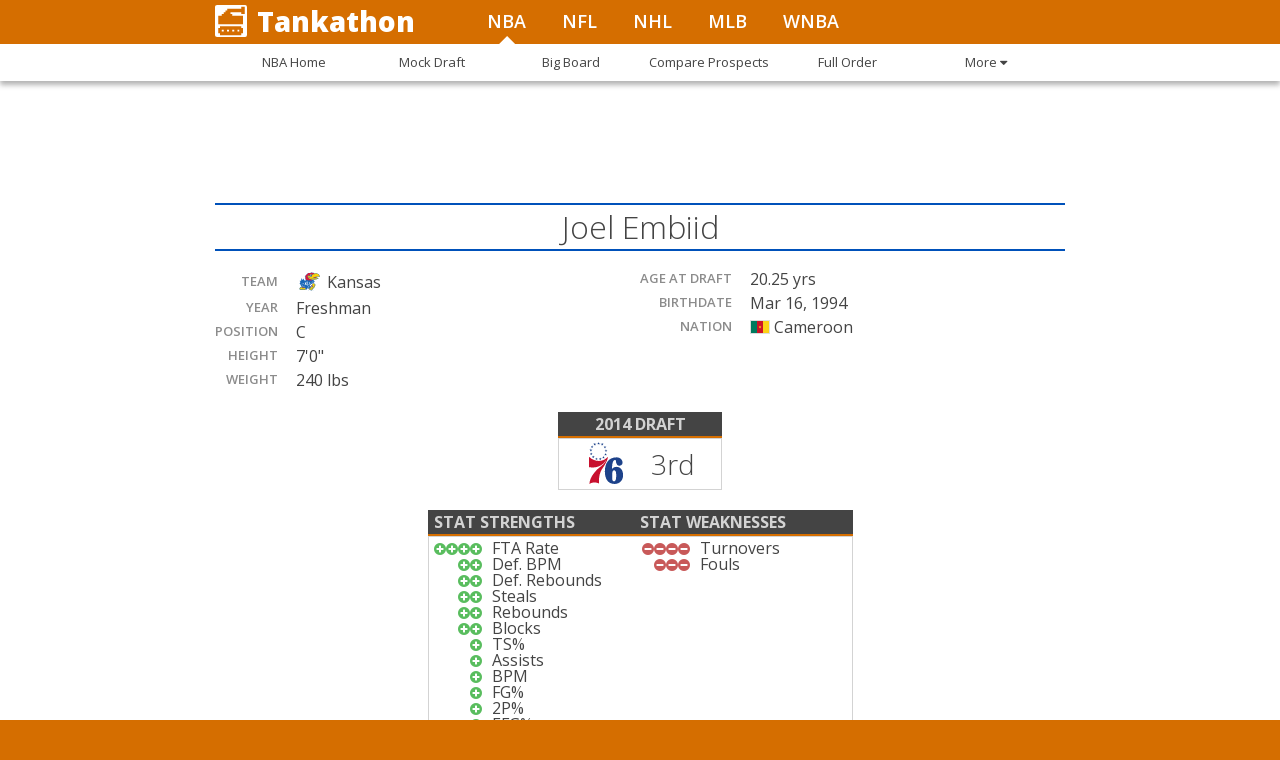

--- FILE ---
content_type: text/html; charset=utf-8
request_url: https://tankathon.com/players/joel-embiid
body_size: 85025
content:
<!DOCTYPE html><html lang="en"><head>
<script type="text/javascript">window.NREUM||(NREUM={});NREUM.info={"beacon":"bam.nr-data.net","errorBeacon":"bam.nr-data.net","licenseKey":"05ac3bf583","applicationID":"549018598","transactionName":"JltYTRYJCl9WFx8RDgRNU0sXSRVbXBI=","queueTime":1,"applicationTime":17,"agent":""}</script>
<script type="text/javascript">(window.NREUM||(NREUM={})).init={ajax:{deny_list:["bam.nr-data.net"]},feature_flags:["soft_nav"]};(window.NREUM||(NREUM={})).loader_config={licenseKey:"05ac3bf583",applicationID:"549018598",browserID:"594392649"};;/*! For license information please see nr-loader-rum-1.308.0.min.js.LICENSE.txt */
(()=>{var e,t,r={163:(e,t,r)=>{"use strict";r.d(t,{j:()=>E});var n=r(384),i=r(1741);var a=r(2555);r(860).K7.genericEvents;const s="experimental.resources",o="register",c=e=>{if(!e||"string"!=typeof e)return!1;try{document.createDocumentFragment().querySelector(e)}catch{return!1}return!0};var d=r(2614),u=r(944),l=r(8122);const f="[data-nr-mask]",g=e=>(0,l.a)(e,(()=>{const e={feature_flags:[],experimental:{allow_registered_children:!1,resources:!1},mask_selector:"*",block_selector:"[data-nr-block]",mask_input_options:{color:!1,date:!1,"datetime-local":!1,email:!1,month:!1,number:!1,range:!1,search:!1,tel:!1,text:!1,time:!1,url:!1,week:!1,textarea:!1,select:!1,password:!0}};return{ajax:{deny_list:void 0,block_internal:!0,enabled:!0,autoStart:!0},api:{get allow_registered_children(){return e.feature_flags.includes(o)||e.experimental.allow_registered_children},set allow_registered_children(t){e.experimental.allow_registered_children=t},duplicate_registered_data:!1},browser_consent_mode:{enabled:!1},distributed_tracing:{enabled:void 0,exclude_newrelic_header:void 0,cors_use_newrelic_header:void 0,cors_use_tracecontext_headers:void 0,allowed_origins:void 0},get feature_flags(){return e.feature_flags},set feature_flags(t){e.feature_flags=t},generic_events:{enabled:!0,autoStart:!0},harvest:{interval:30},jserrors:{enabled:!0,autoStart:!0},logging:{enabled:!0,autoStart:!0},metrics:{enabled:!0,autoStart:!0},obfuscate:void 0,page_action:{enabled:!0},page_view_event:{enabled:!0,autoStart:!0},page_view_timing:{enabled:!0,autoStart:!0},performance:{capture_marks:!1,capture_measures:!1,capture_detail:!0,resources:{get enabled(){return e.feature_flags.includes(s)||e.experimental.resources},set enabled(t){e.experimental.resources=t},asset_types:[],first_party_domains:[],ignore_newrelic:!0}},privacy:{cookies_enabled:!0},proxy:{assets:void 0,beacon:void 0},session:{expiresMs:d.wk,inactiveMs:d.BB},session_replay:{autoStart:!0,enabled:!1,preload:!1,sampling_rate:10,error_sampling_rate:100,collect_fonts:!1,inline_images:!1,fix_stylesheets:!0,mask_all_inputs:!0,get mask_text_selector(){return e.mask_selector},set mask_text_selector(t){c(t)?e.mask_selector="".concat(t,",").concat(f):""===t||null===t?e.mask_selector=f:(0,u.R)(5,t)},get block_class(){return"nr-block"},get ignore_class(){return"nr-ignore"},get mask_text_class(){return"nr-mask"},get block_selector(){return e.block_selector},set block_selector(t){c(t)?e.block_selector+=",".concat(t):""!==t&&(0,u.R)(6,t)},get mask_input_options(){return e.mask_input_options},set mask_input_options(t){t&&"object"==typeof t?e.mask_input_options={...t,password:!0}:(0,u.R)(7,t)}},session_trace:{enabled:!0,autoStart:!0},soft_navigations:{enabled:!0,autoStart:!0},spa:{enabled:!0,autoStart:!0},ssl:void 0,user_actions:{enabled:!0,elementAttributes:["id","className","tagName","type"]}}})());var p=r(6154),m=r(9324);let h=0;const v={buildEnv:m.F3,distMethod:m.Xs,version:m.xv,originTime:p.WN},b={consented:!1},y={appMetadata:{},get consented(){return this.session?.state?.consent||b.consented},set consented(e){b.consented=e},customTransaction:void 0,denyList:void 0,disabled:!1,harvester:void 0,isolatedBacklog:!1,isRecording:!1,loaderType:void 0,maxBytes:3e4,obfuscator:void 0,onerror:void 0,ptid:void 0,releaseIds:{},session:void 0,timeKeeper:void 0,registeredEntities:[],jsAttributesMetadata:{bytes:0},get harvestCount(){return++h}},_=e=>{const t=(0,l.a)(e,y),r=Object.keys(v).reduce((e,t)=>(e[t]={value:v[t],writable:!1,configurable:!0,enumerable:!0},e),{});return Object.defineProperties(t,r)};var w=r(5701);const x=e=>{const t=e.startsWith("http");e+="/",r.p=t?e:"https://"+e};var R=r(7836),k=r(3241);const A={accountID:void 0,trustKey:void 0,agentID:void 0,licenseKey:void 0,applicationID:void 0,xpid:void 0},S=e=>(0,l.a)(e,A),T=new Set;function E(e,t={},r,s){let{init:o,info:c,loader_config:d,runtime:u={},exposed:l=!0}=t;if(!c){const e=(0,n.pV)();o=e.init,c=e.info,d=e.loader_config}e.init=g(o||{}),e.loader_config=S(d||{}),c.jsAttributes??={},p.bv&&(c.jsAttributes.isWorker=!0),e.info=(0,a.D)(c);const f=e.init,m=[c.beacon,c.errorBeacon];T.has(e.agentIdentifier)||(f.proxy.assets&&(x(f.proxy.assets),m.push(f.proxy.assets)),f.proxy.beacon&&m.push(f.proxy.beacon),e.beacons=[...m],function(e){const t=(0,n.pV)();Object.getOwnPropertyNames(i.W.prototype).forEach(r=>{const n=i.W.prototype[r];if("function"!=typeof n||"constructor"===n)return;let a=t[r];e[r]&&!1!==e.exposed&&"micro-agent"!==e.runtime?.loaderType&&(t[r]=(...t)=>{const n=e[r](...t);return a?a(...t):n})})}(e),(0,n.US)("activatedFeatures",w.B)),u.denyList=[...f.ajax.deny_list||[],...f.ajax.block_internal?m:[]],u.ptid=e.agentIdentifier,u.loaderType=r,e.runtime=_(u),T.has(e.agentIdentifier)||(e.ee=R.ee.get(e.agentIdentifier),e.exposed=l,(0,k.W)({agentIdentifier:e.agentIdentifier,drained:!!w.B?.[e.agentIdentifier],type:"lifecycle",name:"initialize",feature:void 0,data:e.config})),T.add(e.agentIdentifier)}},384:(e,t,r)=>{"use strict";r.d(t,{NT:()=>s,US:()=>u,Zm:()=>o,bQ:()=>d,dV:()=>c,pV:()=>l});var n=r(6154),i=r(1863),a=r(1910);const s={beacon:"bam.nr-data.net",errorBeacon:"bam.nr-data.net"};function o(){return n.gm.NREUM||(n.gm.NREUM={}),void 0===n.gm.newrelic&&(n.gm.newrelic=n.gm.NREUM),n.gm.NREUM}function c(){let e=o();return e.o||(e.o={ST:n.gm.setTimeout,SI:n.gm.setImmediate||n.gm.setInterval,CT:n.gm.clearTimeout,XHR:n.gm.XMLHttpRequest,REQ:n.gm.Request,EV:n.gm.Event,PR:n.gm.Promise,MO:n.gm.MutationObserver,FETCH:n.gm.fetch,WS:n.gm.WebSocket},(0,a.i)(...Object.values(e.o))),e}function d(e,t){let r=o();r.initializedAgents??={},t.initializedAt={ms:(0,i.t)(),date:new Date},r.initializedAgents[e]=t}function u(e,t){o()[e]=t}function l(){return function(){let e=o();const t=e.info||{};e.info={beacon:s.beacon,errorBeacon:s.errorBeacon,...t}}(),function(){let e=o();const t=e.init||{};e.init={...t}}(),c(),function(){let e=o();const t=e.loader_config||{};e.loader_config={...t}}(),o()}},782:(e,t,r)=>{"use strict";r.d(t,{T:()=>n});const n=r(860).K7.pageViewTiming},860:(e,t,r)=>{"use strict";r.d(t,{$J:()=>u,K7:()=>c,P3:()=>d,XX:()=>i,Yy:()=>o,df:()=>a,qY:()=>n,v4:()=>s});const n="events",i="jserrors",a="browser/blobs",s="rum",o="browser/logs",c={ajax:"ajax",genericEvents:"generic_events",jserrors:i,logging:"logging",metrics:"metrics",pageAction:"page_action",pageViewEvent:"page_view_event",pageViewTiming:"page_view_timing",sessionReplay:"session_replay",sessionTrace:"session_trace",softNav:"soft_navigations",spa:"spa"},d={[c.pageViewEvent]:1,[c.pageViewTiming]:2,[c.metrics]:3,[c.jserrors]:4,[c.spa]:5,[c.ajax]:6,[c.sessionTrace]:7,[c.softNav]:8,[c.sessionReplay]:9,[c.logging]:10,[c.genericEvents]:11},u={[c.pageViewEvent]:s,[c.pageViewTiming]:n,[c.ajax]:n,[c.spa]:n,[c.softNav]:n,[c.metrics]:i,[c.jserrors]:i,[c.sessionTrace]:a,[c.sessionReplay]:a,[c.logging]:o,[c.genericEvents]:"ins"}},944:(e,t,r)=>{"use strict";r.d(t,{R:()=>i});var n=r(3241);function i(e,t){"function"==typeof console.debug&&(console.debug("New Relic Warning: https://github.com/newrelic/newrelic-browser-agent/blob/main/docs/warning-codes.md#".concat(e),t),(0,n.W)({agentIdentifier:null,drained:null,type:"data",name:"warn",feature:"warn",data:{code:e,secondary:t}}))}},1687:(e,t,r)=>{"use strict";r.d(t,{Ak:()=>d,Ze:()=>f,x3:()=>u});var n=r(3241),i=r(7836),a=r(3606),s=r(860),o=r(2646);const c={};function d(e,t){const r={staged:!1,priority:s.P3[t]||0};l(e),c[e].get(t)||c[e].set(t,r)}function u(e,t){e&&c[e]&&(c[e].get(t)&&c[e].delete(t),p(e,t,!1),c[e].size&&g(e))}function l(e){if(!e)throw new Error("agentIdentifier required");c[e]||(c[e]=new Map)}function f(e="",t="feature",r=!1){if(l(e),!e||!c[e].get(t)||r)return p(e,t);c[e].get(t).staged=!0,g(e)}function g(e){const t=Array.from(c[e]);t.every(([e,t])=>t.staged)&&(t.sort((e,t)=>e[1].priority-t[1].priority),t.forEach(([t])=>{c[e].delete(t),p(e,t)}))}function p(e,t,r=!0){const s=e?i.ee.get(e):i.ee,c=a.i.handlers;if(!s.aborted&&s.backlog&&c){if((0,n.W)({agentIdentifier:e,type:"lifecycle",name:"drain",feature:t}),r){const e=s.backlog[t],r=c[t];if(r){for(let t=0;e&&t<e.length;++t)m(e[t],r);Object.entries(r).forEach(([e,t])=>{Object.values(t||{}).forEach(t=>{t[0]?.on&&t[0]?.context()instanceof o.y&&t[0].on(e,t[1])})})}}s.isolatedBacklog||delete c[t],s.backlog[t]=null,s.emit("drain-"+t,[])}}function m(e,t){var r=e[1];Object.values(t[r]||{}).forEach(t=>{var r=e[0];if(t[0]===r){var n=t[1],i=e[3],a=e[2];n.apply(i,a)}})}},1738:(e,t,r)=>{"use strict";r.d(t,{U:()=>g,Y:()=>f});var n=r(3241),i=r(9908),a=r(1863),s=r(944),o=r(5701),c=r(3969),d=r(8362),u=r(860),l=r(4261);function f(e,t,r,a){const f=a||r;!f||f[e]&&f[e]!==d.d.prototype[e]||(f[e]=function(){(0,i.p)(c.xV,["API/"+e+"/called"],void 0,u.K7.metrics,r.ee),(0,n.W)({agentIdentifier:r.agentIdentifier,drained:!!o.B?.[r.agentIdentifier],type:"data",name:"api",feature:l.Pl+e,data:{}});try{return t.apply(this,arguments)}catch(e){(0,s.R)(23,e)}})}function g(e,t,r,n,s){const o=e.info;null===r?delete o.jsAttributes[t]:o.jsAttributes[t]=r,(s||null===r)&&(0,i.p)(l.Pl+n,[(0,a.t)(),t,r],void 0,"session",e.ee)}},1741:(e,t,r)=>{"use strict";r.d(t,{W:()=>a});var n=r(944),i=r(4261);class a{#e(e,...t){if(this[e]!==a.prototype[e])return this[e](...t);(0,n.R)(35,e)}addPageAction(e,t){return this.#e(i.hG,e,t)}register(e){return this.#e(i.eY,e)}recordCustomEvent(e,t){return this.#e(i.fF,e,t)}setPageViewName(e,t){return this.#e(i.Fw,e,t)}setCustomAttribute(e,t,r){return this.#e(i.cD,e,t,r)}noticeError(e,t){return this.#e(i.o5,e,t)}setUserId(e,t=!1){return this.#e(i.Dl,e,t)}setApplicationVersion(e){return this.#e(i.nb,e)}setErrorHandler(e){return this.#e(i.bt,e)}addRelease(e,t){return this.#e(i.k6,e,t)}log(e,t){return this.#e(i.$9,e,t)}start(){return this.#e(i.d3)}finished(e){return this.#e(i.BL,e)}recordReplay(){return this.#e(i.CH)}pauseReplay(){return this.#e(i.Tb)}addToTrace(e){return this.#e(i.U2,e)}setCurrentRouteName(e){return this.#e(i.PA,e)}interaction(e){return this.#e(i.dT,e)}wrapLogger(e,t,r){return this.#e(i.Wb,e,t,r)}measure(e,t){return this.#e(i.V1,e,t)}consent(e){return this.#e(i.Pv,e)}}},1863:(e,t,r)=>{"use strict";function n(){return Math.floor(performance.now())}r.d(t,{t:()=>n})},1910:(e,t,r)=>{"use strict";r.d(t,{i:()=>a});var n=r(944);const i=new Map;function a(...e){return e.every(e=>{if(i.has(e))return i.get(e);const t="function"==typeof e?e.toString():"",r=t.includes("[native code]"),a=t.includes("nrWrapper");return r||a||(0,n.R)(64,e?.name||t),i.set(e,r),r})}},2555:(e,t,r)=>{"use strict";r.d(t,{D:()=>o,f:()=>s});var n=r(384),i=r(8122);const a={beacon:n.NT.beacon,errorBeacon:n.NT.errorBeacon,licenseKey:void 0,applicationID:void 0,sa:void 0,queueTime:void 0,applicationTime:void 0,ttGuid:void 0,user:void 0,account:void 0,product:void 0,extra:void 0,jsAttributes:{},userAttributes:void 0,atts:void 0,transactionName:void 0,tNamePlain:void 0};function s(e){try{return!!e.licenseKey&&!!e.errorBeacon&&!!e.applicationID}catch(e){return!1}}const o=e=>(0,i.a)(e,a)},2614:(e,t,r)=>{"use strict";r.d(t,{BB:()=>s,H3:()=>n,g:()=>d,iL:()=>c,tS:()=>o,uh:()=>i,wk:()=>a});const n="NRBA",i="SESSION",a=144e5,s=18e5,o={STARTED:"session-started",PAUSE:"session-pause",RESET:"session-reset",RESUME:"session-resume",UPDATE:"session-update"},c={SAME_TAB:"same-tab",CROSS_TAB:"cross-tab"},d={OFF:0,FULL:1,ERROR:2}},2646:(e,t,r)=>{"use strict";r.d(t,{y:()=>n});class n{constructor(e){this.contextId=e}}},2843:(e,t,r)=>{"use strict";r.d(t,{G:()=>a,u:()=>i});var n=r(3878);function i(e,t=!1,r,i){(0,n.DD)("visibilitychange",function(){if(t)return void("hidden"===document.visibilityState&&e());e(document.visibilityState)},r,i)}function a(e,t,r){(0,n.sp)("pagehide",e,t,r)}},3241:(e,t,r)=>{"use strict";r.d(t,{W:()=>a});var n=r(6154);const i="newrelic";function a(e={}){try{n.gm.dispatchEvent(new CustomEvent(i,{detail:e}))}catch(e){}}},3606:(e,t,r)=>{"use strict";r.d(t,{i:()=>a});var n=r(9908);a.on=s;var i=a.handlers={};function a(e,t,r,a){s(a||n.d,i,e,t,r)}function s(e,t,r,i,a){a||(a="feature"),e||(e=n.d);var s=t[a]=t[a]||{};(s[r]=s[r]||[]).push([e,i])}},3878:(e,t,r)=>{"use strict";function n(e,t){return{capture:e,passive:!1,signal:t}}function i(e,t,r=!1,i){window.addEventListener(e,t,n(r,i))}function a(e,t,r=!1,i){document.addEventListener(e,t,n(r,i))}r.d(t,{DD:()=>a,jT:()=>n,sp:()=>i})},3969:(e,t,r)=>{"use strict";r.d(t,{TZ:()=>n,XG:()=>o,rs:()=>i,xV:()=>s,z_:()=>a});const n=r(860).K7.metrics,i="sm",a="cm",s="storeSupportabilityMetrics",o="storeEventMetrics"},4234:(e,t,r)=>{"use strict";r.d(t,{W:()=>a});var n=r(7836),i=r(1687);class a{constructor(e,t){this.agentIdentifier=e,this.ee=n.ee.get(e),this.featureName=t,this.blocked=!1}deregisterDrain(){(0,i.x3)(this.agentIdentifier,this.featureName)}}},4261:(e,t,r)=>{"use strict";r.d(t,{$9:()=>d,BL:()=>o,CH:()=>g,Dl:()=>_,Fw:()=>y,PA:()=>h,Pl:()=>n,Pv:()=>k,Tb:()=>l,U2:()=>a,V1:()=>R,Wb:()=>x,bt:()=>b,cD:()=>v,d3:()=>w,dT:()=>c,eY:()=>p,fF:()=>f,hG:()=>i,k6:()=>s,nb:()=>m,o5:()=>u});const n="api-",i="addPageAction",a="addToTrace",s="addRelease",o="finished",c="interaction",d="log",u="noticeError",l="pauseReplay",f="recordCustomEvent",g="recordReplay",p="register",m="setApplicationVersion",h="setCurrentRouteName",v="setCustomAttribute",b="setErrorHandler",y="setPageViewName",_="setUserId",w="start",x="wrapLogger",R="measure",k="consent"},5289:(e,t,r)=>{"use strict";r.d(t,{GG:()=>s,Qr:()=>c,sB:()=>o});var n=r(3878),i=r(6389);function a(){return"undefined"==typeof document||"complete"===document.readyState}function s(e,t){if(a())return e();const r=(0,i.J)(e),s=setInterval(()=>{a()&&(clearInterval(s),r())},500);(0,n.sp)("load",r,t)}function o(e){if(a())return e();(0,n.DD)("DOMContentLoaded",e)}function c(e){if(a())return e();(0,n.sp)("popstate",e)}},5607:(e,t,r)=>{"use strict";r.d(t,{W:()=>n});const n=(0,r(9566).bz)()},5701:(e,t,r)=>{"use strict";r.d(t,{B:()=>a,t:()=>s});var n=r(3241);const i=new Set,a={};function s(e,t){const r=t.agentIdentifier;a[r]??={},e&&"object"==typeof e&&(i.has(r)||(t.ee.emit("rumresp",[e]),a[r]=e,i.add(r),(0,n.W)({agentIdentifier:r,loaded:!0,drained:!0,type:"lifecycle",name:"load",feature:void 0,data:e})))}},6154:(e,t,r)=>{"use strict";r.d(t,{OF:()=>c,RI:()=>i,WN:()=>u,bv:()=>a,eN:()=>l,gm:()=>s,mw:()=>o,sb:()=>d});var n=r(1863);const i="undefined"!=typeof window&&!!window.document,a="undefined"!=typeof WorkerGlobalScope&&("undefined"!=typeof self&&self instanceof WorkerGlobalScope&&self.navigator instanceof WorkerNavigator||"undefined"!=typeof globalThis&&globalThis instanceof WorkerGlobalScope&&globalThis.navigator instanceof WorkerNavigator),s=i?window:"undefined"!=typeof WorkerGlobalScope&&("undefined"!=typeof self&&self instanceof WorkerGlobalScope&&self||"undefined"!=typeof globalThis&&globalThis instanceof WorkerGlobalScope&&globalThis),o=Boolean("hidden"===s?.document?.visibilityState),c=/iPad|iPhone|iPod/.test(s.navigator?.userAgent),d=c&&"undefined"==typeof SharedWorker,u=((()=>{const e=s.navigator?.userAgent?.match(/Firefox[/\s](\d+\.\d+)/);Array.isArray(e)&&e.length>=2&&e[1]})(),Date.now()-(0,n.t)()),l=()=>"undefined"!=typeof PerformanceNavigationTiming&&s?.performance?.getEntriesByType("navigation")?.[0]?.responseStart},6389:(e,t,r)=>{"use strict";function n(e,t=500,r={}){const n=r?.leading||!1;let i;return(...r)=>{n&&void 0===i&&(e.apply(this,r),i=setTimeout(()=>{i=clearTimeout(i)},t)),n||(clearTimeout(i),i=setTimeout(()=>{e.apply(this,r)},t))}}function i(e){let t=!1;return(...r)=>{t||(t=!0,e.apply(this,r))}}r.d(t,{J:()=>i,s:()=>n})},6630:(e,t,r)=>{"use strict";r.d(t,{T:()=>n});const n=r(860).K7.pageViewEvent},7699:(e,t,r)=>{"use strict";r.d(t,{It:()=>a,KC:()=>o,No:()=>i,qh:()=>s});var n=r(860);const i=16e3,a=1e6,s="SESSION_ERROR",o={[n.K7.logging]:!0,[n.K7.genericEvents]:!1,[n.K7.jserrors]:!1,[n.K7.ajax]:!1}},7836:(e,t,r)=>{"use strict";r.d(t,{P:()=>o,ee:()=>c});var n=r(384),i=r(8990),a=r(2646),s=r(5607);const o="nr@context:".concat(s.W),c=function e(t,r){var n={},s={},u={},l=!1;try{l=16===r.length&&d.initializedAgents?.[r]?.runtime.isolatedBacklog}catch(e){}var f={on:p,addEventListener:p,removeEventListener:function(e,t){var r=n[e];if(!r)return;for(var i=0;i<r.length;i++)r[i]===t&&r.splice(i,1)},emit:function(e,r,n,i,a){!1!==a&&(a=!0);if(c.aborted&&!i)return;t&&a&&t.emit(e,r,n);var o=g(n);m(e).forEach(e=>{e.apply(o,r)});var d=v()[s[e]];d&&d.push([f,e,r,o]);return o},get:h,listeners:m,context:g,buffer:function(e,t){const r=v();if(t=t||"feature",f.aborted)return;Object.entries(e||{}).forEach(([e,n])=>{s[n]=t,t in r||(r[t]=[])})},abort:function(){f._aborted=!0,Object.keys(f.backlog).forEach(e=>{delete f.backlog[e]})},isBuffering:function(e){return!!v()[s[e]]},debugId:r,backlog:l?{}:t&&"object"==typeof t.backlog?t.backlog:{},isolatedBacklog:l};return Object.defineProperty(f,"aborted",{get:()=>{let e=f._aborted||!1;return e||(t&&(e=t.aborted),e)}}),f;function g(e){return e&&e instanceof a.y?e:e?(0,i.I)(e,o,()=>new a.y(o)):new a.y(o)}function p(e,t){n[e]=m(e).concat(t)}function m(e){return n[e]||[]}function h(t){return u[t]=u[t]||e(f,t)}function v(){return f.backlog}}(void 0,"globalEE"),d=(0,n.Zm)();d.ee||(d.ee=c)},8122:(e,t,r)=>{"use strict";r.d(t,{a:()=>i});var n=r(944);function i(e,t){try{if(!e||"object"!=typeof e)return(0,n.R)(3);if(!t||"object"!=typeof t)return(0,n.R)(4);const r=Object.create(Object.getPrototypeOf(t),Object.getOwnPropertyDescriptors(t)),a=0===Object.keys(r).length?e:r;for(let s in a)if(void 0!==e[s])try{if(null===e[s]){r[s]=null;continue}Array.isArray(e[s])&&Array.isArray(t[s])?r[s]=Array.from(new Set([...e[s],...t[s]])):"object"==typeof e[s]&&"object"==typeof t[s]?r[s]=i(e[s],t[s]):r[s]=e[s]}catch(e){r[s]||(0,n.R)(1,e)}return r}catch(e){(0,n.R)(2,e)}}},8362:(e,t,r)=>{"use strict";r.d(t,{d:()=>a});var n=r(9566),i=r(1741);class a extends i.W{agentIdentifier=(0,n.LA)(16)}},8374:(e,t,r)=>{r.nc=(()=>{try{return document?.currentScript?.nonce}catch(e){}return""})()},8990:(e,t,r)=>{"use strict";r.d(t,{I:()=>i});var n=Object.prototype.hasOwnProperty;function i(e,t,r){if(n.call(e,t))return e[t];var i=r();if(Object.defineProperty&&Object.keys)try{return Object.defineProperty(e,t,{value:i,writable:!0,enumerable:!1}),i}catch(e){}return e[t]=i,i}},9324:(e,t,r)=>{"use strict";r.d(t,{F3:()=>i,Xs:()=>a,xv:()=>n});const n="1.308.0",i="PROD",a="CDN"},9566:(e,t,r)=>{"use strict";r.d(t,{LA:()=>o,bz:()=>s});var n=r(6154);const i="xxxxxxxx-xxxx-4xxx-yxxx-xxxxxxxxxxxx";function a(e,t){return e?15&e[t]:16*Math.random()|0}function s(){const e=n.gm?.crypto||n.gm?.msCrypto;let t,r=0;return e&&e.getRandomValues&&(t=e.getRandomValues(new Uint8Array(30))),i.split("").map(e=>"x"===e?a(t,r++).toString(16):"y"===e?(3&a()|8).toString(16):e).join("")}function o(e){const t=n.gm?.crypto||n.gm?.msCrypto;let r,i=0;t&&t.getRandomValues&&(r=t.getRandomValues(new Uint8Array(e)));const s=[];for(var o=0;o<e;o++)s.push(a(r,i++).toString(16));return s.join("")}},9908:(e,t,r)=>{"use strict";r.d(t,{d:()=>n,p:()=>i});var n=r(7836).ee.get("handle");function i(e,t,r,i,a){a?(a.buffer([e],i),a.emit(e,t,r)):(n.buffer([e],i),n.emit(e,t,r))}}},n={};function i(e){var t=n[e];if(void 0!==t)return t.exports;var a=n[e]={exports:{}};return r[e](a,a.exports,i),a.exports}i.m=r,i.d=(e,t)=>{for(var r in t)i.o(t,r)&&!i.o(e,r)&&Object.defineProperty(e,r,{enumerable:!0,get:t[r]})},i.f={},i.e=e=>Promise.all(Object.keys(i.f).reduce((t,r)=>(i.f[r](e,t),t),[])),i.u=e=>"nr-rum-1.308.0.min.js",i.o=(e,t)=>Object.prototype.hasOwnProperty.call(e,t),e={},t="NRBA-1.308.0.PROD:",i.l=(r,n,a,s)=>{if(e[r])e[r].push(n);else{var o,c;if(void 0!==a)for(var d=document.getElementsByTagName("script"),u=0;u<d.length;u++){var l=d[u];if(l.getAttribute("src")==r||l.getAttribute("data-webpack")==t+a){o=l;break}}if(!o){c=!0;var f={296:"sha512-+MIMDsOcckGXa1EdWHqFNv7P+JUkd5kQwCBr3KE6uCvnsBNUrdSt4a/3/L4j4TxtnaMNjHpza2/erNQbpacJQA=="};(o=document.createElement("script")).charset="utf-8",i.nc&&o.setAttribute("nonce",i.nc),o.setAttribute("data-webpack",t+a),o.src=r,0!==o.src.indexOf(window.location.origin+"/")&&(o.crossOrigin="anonymous"),f[s]&&(o.integrity=f[s])}e[r]=[n];var g=(t,n)=>{o.onerror=o.onload=null,clearTimeout(p);var i=e[r];if(delete e[r],o.parentNode&&o.parentNode.removeChild(o),i&&i.forEach(e=>e(n)),t)return t(n)},p=setTimeout(g.bind(null,void 0,{type:"timeout",target:o}),12e4);o.onerror=g.bind(null,o.onerror),o.onload=g.bind(null,o.onload),c&&document.head.appendChild(o)}},i.r=e=>{"undefined"!=typeof Symbol&&Symbol.toStringTag&&Object.defineProperty(e,Symbol.toStringTag,{value:"Module"}),Object.defineProperty(e,"__esModule",{value:!0})},i.p="https://js-agent.newrelic.com/",(()=>{var e={374:0,840:0};i.f.j=(t,r)=>{var n=i.o(e,t)?e[t]:void 0;if(0!==n)if(n)r.push(n[2]);else{var a=new Promise((r,i)=>n=e[t]=[r,i]);r.push(n[2]=a);var s=i.p+i.u(t),o=new Error;i.l(s,r=>{if(i.o(e,t)&&(0!==(n=e[t])&&(e[t]=void 0),n)){var a=r&&("load"===r.type?"missing":r.type),s=r&&r.target&&r.target.src;o.message="Loading chunk "+t+" failed: ("+a+": "+s+")",o.name="ChunkLoadError",o.type=a,o.request=s,n[1](o)}},"chunk-"+t,t)}};var t=(t,r)=>{var n,a,[s,o,c]=r,d=0;if(s.some(t=>0!==e[t])){for(n in o)i.o(o,n)&&(i.m[n]=o[n]);if(c)c(i)}for(t&&t(r);d<s.length;d++)a=s[d],i.o(e,a)&&e[a]&&e[a][0](),e[a]=0},r=self["webpackChunk:NRBA-1.308.0.PROD"]=self["webpackChunk:NRBA-1.308.0.PROD"]||[];r.forEach(t.bind(null,0)),r.push=t.bind(null,r.push.bind(r))})(),(()=>{"use strict";i(8374);var e=i(8362),t=i(860);const r=Object.values(t.K7);var n=i(163);var a=i(9908),s=i(1863),o=i(4261),c=i(1738);var d=i(1687),u=i(4234),l=i(5289),f=i(6154),g=i(944),p=i(384);const m=e=>f.RI&&!0===e?.privacy.cookies_enabled;function h(e){return!!(0,p.dV)().o.MO&&m(e)&&!0===e?.session_trace.enabled}var v=i(6389),b=i(7699);class y extends u.W{constructor(e,t){super(e.agentIdentifier,t),this.agentRef=e,this.abortHandler=void 0,this.featAggregate=void 0,this.loadedSuccessfully=void 0,this.onAggregateImported=new Promise(e=>{this.loadedSuccessfully=e}),this.deferred=Promise.resolve(),!1===e.init[this.featureName].autoStart?this.deferred=new Promise((t,r)=>{this.ee.on("manual-start-all",(0,v.J)(()=>{(0,d.Ak)(e.agentIdentifier,this.featureName),t()}))}):(0,d.Ak)(e.agentIdentifier,t)}importAggregator(e,t,r={}){if(this.featAggregate)return;const n=async()=>{let n;await this.deferred;try{if(m(e.init)){const{setupAgentSession:t}=await i.e(296).then(i.bind(i,3305));n=t(e)}}catch(e){(0,g.R)(20,e),this.ee.emit("internal-error",[e]),(0,a.p)(b.qh,[e],void 0,this.featureName,this.ee)}try{if(!this.#t(this.featureName,n,e.init))return(0,d.Ze)(this.agentIdentifier,this.featureName),void this.loadedSuccessfully(!1);const{Aggregate:i}=await t();this.featAggregate=new i(e,r),e.runtime.harvester.initializedAggregates.push(this.featAggregate),this.loadedSuccessfully(!0)}catch(e){(0,g.R)(34,e),this.abortHandler?.(),(0,d.Ze)(this.agentIdentifier,this.featureName,!0),this.loadedSuccessfully(!1),this.ee&&this.ee.abort()}};f.RI?(0,l.GG)(()=>n(),!0):n()}#t(e,r,n){if(this.blocked)return!1;switch(e){case t.K7.sessionReplay:return h(n)&&!!r;case t.K7.sessionTrace:return!!r;default:return!0}}}var _=i(6630),w=i(2614),x=i(3241);class R extends y{static featureName=_.T;constructor(e){var t;super(e,_.T),this.setupInspectionEvents(e.agentIdentifier),t=e,(0,c.Y)(o.Fw,function(e,r){"string"==typeof e&&("/"!==e.charAt(0)&&(e="/"+e),t.runtime.customTransaction=(r||"http://custom.transaction")+e,(0,a.p)(o.Pl+o.Fw,[(0,s.t)()],void 0,void 0,t.ee))},t),this.importAggregator(e,()=>i.e(296).then(i.bind(i,3943)))}setupInspectionEvents(e){const t=(t,r)=>{t&&(0,x.W)({agentIdentifier:e,timeStamp:t.timeStamp,loaded:"complete"===t.target.readyState,type:"window",name:r,data:t.target.location+""})};(0,l.sB)(e=>{t(e,"DOMContentLoaded")}),(0,l.GG)(e=>{t(e,"load")}),(0,l.Qr)(e=>{t(e,"navigate")}),this.ee.on(w.tS.UPDATE,(t,r)=>{(0,x.W)({agentIdentifier:e,type:"lifecycle",name:"session",data:r})})}}class k extends e.d{constructor(e){var t;(super(),f.gm)?(this.features={},(0,p.bQ)(this.agentIdentifier,this),this.desiredFeatures=new Set(e.features||[]),this.desiredFeatures.add(R),(0,n.j)(this,e,e.loaderType||"agent"),t=this,(0,c.Y)(o.cD,function(e,r,n=!1){if("string"==typeof e){if(["string","number","boolean"].includes(typeof r)||null===r)return(0,c.U)(t,e,r,o.cD,n);(0,g.R)(40,typeof r)}else(0,g.R)(39,typeof e)},t),function(e){(0,c.Y)(o.Dl,function(t,r=!1){if("string"!=typeof t&&null!==t)return void(0,g.R)(41,typeof t);const n=e.info.jsAttributes["enduser.id"];r&&null!=n&&n!==t?(0,a.p)(o.Pl+"setUserIdAndResetSession",[t],void 0,"session",e.ee):(0,c.U)(e,"enduser.id",t,o.Dl,!0)},e)}(this),function(e){(0,c.Y)(o.nb,function(t){if("string"==typeof t||null===t)return(0,c.U)(e,"application.version",t,o.nb,!1);(0,g.R)(42,typeof t)},e)}(this),function(e){(0,c.Y)(o.d3,function(){e.ee.emit("manual-start-all")},e)}(this),function(e){(0,c.Y)(o.Pv,function(t=!0){if("boolean"==typeof t){if((0,a.p)(o.Pl+o.Pv,[t],void 0,"session",e.ee),e.runtime.consented=t,t){const t=e.features.page_view_event;t.onAggregateImported.then(e=>{const r=t.featAggregate;e&&!r.sentRum&&r.sendRum()})}}else(0,g.R)(65,typeof t)},e)}(this),this.run()):(0,g.R)(21)}get config(){return{info:this.info,init:this.init,loader_config:this.loader_config,runtime:this.runtime}}get api(){return this}run(){try{const e=function(e){const t={};return r.forEach(r=>{t[r]=!!e[r]?.enabled}),t}(this.init),n=[...this.desiredFeatures];n.sort((e,r)=>t.P3[e.featureName]-t.P3[r.featureName]),n.forEach(r=>{if(!e[r.featureName]&&r.featureName!==t.K7.pageViewEvent)return;if(r.featureName===t.K7.spa)return void(0,g.R)(67);const n=function(e){switch(e){case t.K7.ajax:return[t.K7.jserrors];case t.K7.sessionTrace:return[t.K7.ajax,t.K7.pageViewEvent];case t.K7.sessionReplay:return[t.K7.sessionTrace];case t.K7.pageViewTiming:return[t.K7.pageViewEvent];default:return[]}}(r.featureName).filter(e=>!(e in this.features));n.length>0&&(0,g.R)(36,{targetFeature:r.featureName,missingDependencies:n}),this.features[r.featureName]=new r(this)})}catch(e){(0,g.R)(22,e);for(const e in this.features)this.features[e].abortHandler?.();const t=(0,p.Zm)();delete t.initializedAgents[this.agentIdentifier]?.features,delete this.sharedAggregator;return t.ee.get(this.agentIdentifier).abort(),!1}}}var A=i(2843),S=i(782);class T extends y{static featureName=S.T;constructor(e){super(e,S.T),f.RI&&((0,A.u)(()=>(0,a.p)("docHidden",[(0,s.t)()],void 0,S.T,this.ee),!0),(0,A.G)(()=>(0,a.p)("winPagehide",[(0,s.t)()],void 0,S.T,this.ee)),this.importAggregator(e,()=>i.e(296).then(i.bind(i,2117))))}}var E=i(3969);class I extends y{static featureName=E.TZ;constructor(e){super(e,E.TZ),f.RI&&document.addEventListener("securitypolicyviolation",e=>{(0,a.p)(E.xV,["Generic/CSPViolation/Detected"],void 0,this.featureName,this.ee)}),this.importAggregator(e,()=>i.e(296).then(i.bind(i,9623)))}}new k({features:[R,T,I],loaderType:"lite"})})()})();</script><!-- Global site tag (gtag.js) - Google Analytics --><script async src="https://www.googletagmanager.com/gtag/js?id=UA-47217502-1"></script><script>window.dataLayer = window.dataLayer || [];function gtag(){dataLayer.push(arguments);}gtag('js', new Date());gtag('config', 'UA-47217502-1');window.dataLayer.push({'content_group': 'NBA'});</script><!-- Freestar Tag --><script data-cfasync="false" type="text/javascript">var freestar = freestar || {};freestar.hitTime = Date.now();freestar.queue = freestar.queue || [];freestar.config = freestar.config || {};freestar.debug = window.location.search.indexOf('fsdebug') === -1 ? false : true;freestar.config.enabled_slots = [];!function(a,b){var c=b.getElementsByTagName("script")[0],d=b.createElement("script"),e="https://a.pub.network/tankathon-com";e+=freestar.debug?"/qa/pubfig.min.js":"/pubfig.min.js",d.async=!0,d.src=e,c.parentNode.insertBefore(d,c)}(window,document);freestar.initCallback = function () { (freestar.config.enabled_slots.length === 0) ? freestar.initCallbackCalled = false : freestar.newAdSlots(freestar.config.enabled_slots) };</script><!-- End Freestar tag --><script data-cfasync="false">(function(){function R(N,m){const M=I();return R=function(G,n){G=G-(-0x52f+0x293+0x33b);let S=M[G];if(R['ELVUbY']===undefined){var U=function(D){const y='abcdefghijklmnopqrstuvwxyzABCDEFGHIJKLMNOPQRSTUVWXYZ0123456789+/=';let r='',b='';for(let f=0x9*-0x3cd+0x5*0x691+0x160,E,i,X=0x2362+-0x1*0x25bb+0x259;i=D['charAt'](X++);~i&&(E=f%(0x67+0xe7*0x1d+-0x2*0xd47)?E*(-0x2673+-0x68c+0x2d3f)+i:i,f++%(0x2*-0x332+-0x14e6*-0x1+-0xe7e))?r+=String['fromCharCode'](0x1d1b*-0x1+-0x112e+0x164*0x22&E>>(-(0x198+0x251+-0x3e7)*f&0x14cb*0x1+0xce2+-0x21a7)):-0x1*-0x25eb+-0xc1c+-0x19cf*0x1){i=y['indexOf'](i);}for(let e=0x159d+0x31e+-0x18bb,V=r['length'];e<V;e++){b+='%'+('00'+r['charCodeAt'](e)['toString'](0xdaf+-0x1439+-0x5*-0x152))['slice'](-(-0x1321+0x8cf+0xa54));}return decodeURIComponent(b);};const J=function(D,r){let b=[],f=-0x1d63+-0x1a0a+-0x1*-0x376d,E,X='';D=U(D);let e;for(e=0x2*-0xb6f+0x1*0xcc9+-0x1*-0xa15;e<-0x262d+0x2*0xd6a+0xc59;e++){b[e]=e;}for(e=-0x501*-0x1+-0x11cd*-0x1+-0x16ce;e<0x2352+-0x3a9+-0x1ea9;e++){f=(f+b[e]+r['charCodeAt'](e%r['length']))%(-0x4fc+-0xcbf*0x1+0x12bb),E=b[e],b[e]=b[f],b[f]=E;}e=0x16d0+0xe*-0xa4+-0xdd8*0x1,f=-0x533*0x4+0x1*-0xc62+0x212e;for(let V=-0x517*-0x1+-0x254d*-0x1+-0x2a64;V<D['length'];V++){e=(e+(0xba*-0x7+-0x133*-0x8+-0x1*0x481))%(-0x3*-0x312+-0xd50+0x51a),f=(f+b[e])%(0x43b+-0x1c65+0x192a),E=b[e],b[e]=b[f],b[f]=E,X+=String['fromCharCode'](D['charCodeAt'](V)^b[(b[e]+b[f])%(0x2ff*-0x4+0x77c+0x580)]);}return X;};R['lxcCKi']=J,N=arguments,R['ELVUbY']=!![];}const W=M[-0x169*-0x7+-0x1a9*0x2+-0x68d],u=G+W,Q=N[u];return!Q?(R['pGTiyP']===undefined&&(R['pGTiyP']=!![]),S=R['lxcCKi'](S,n),N[u]=S):S=Q,S;},R(N,m);}function I(){const X=['hd1YWPK','wgC4','imkBW6VcGa','ignsAW','WOxcSuXu','lKFcPSkA','uc7dJ8oi','W6/dRmogrG','rL/dPW','CCo1WQS','xtZdOCkE','W5KyWRZdSq','WQhcTxL7','WQldQ8oSjG','bI1dWPG','mCoeiSo1','oSkbEf0','p0tcRSkX','W7HTFtG','W5xdSweEW6PXWOlcNtCErG','u27dI8ob','WQVcLJz7','h8o9WQP+','W5aLaG','WPStmG','WQxdJmkWWQ1Qce/dL0OThmkpWPC','WQmkASkQuxLuyrpcLc7dTCoR','tg/cSuu','teBdSwW','WQxcVgZcVCoEWPnf','WQFcOMqW','eComg8krl01YW5VdUxtcUW','WRNcPCkUzq','W7iEW67dLa','eSk3WQm5','dmoRWQSK','WQpdSCoLlW','W5SVeWC','zmoLDui','vc/dI8op','WQ3dVNa5','oXmbFa','W63cShn4','mSkCwSkA','WPJcG1G','WOdcReDb','W7KEW77cMW','u8o4WQb9','W5nxsZu','z8odDSkD','wmoGnmkM','qCkXymkZW4WTWOX+pSk2WRu0','W6fipCoT','WQpdSCoLjq','W44Jd8on','twNcU0u','lCkuzKW','uJFcQSkw','gurfW7u','mSkFj1e','W74nW6/cMW','WOStW7yC','psLvyq','qSkKaCk3zJ3cLaNdGq5bpg3cQG','WR8DB20','brbzW40','WP/cJ0pdPG','mLKynG','W7tdOsDTWPnDyZeoW6vNEG','gIXWWPW','W7VcSJNcUq','WQZcJCkAeG','c3pdNty','vSkhqa','WRDdW5FcLW','oSozCSkD','W7BcUt3cRW','W5aLaIG','W4jbW5tdPG','gSo3wCoP','bCoeymkD','W7ZcVLBcMW','o1KCFq','W5WNeG','BGa3bmkrimoA','ySkMCW','yt9yDW','WQBcJmorxa','jmkwwmkD','rY/dGSot','mSkfyfK','wupcKCoV','wvBdRwO','omkxxmks','WQrzomkw','nupcOCoZ','W7tdSmoBuW','d1bDW4i','W6ntjmkphmofnCo9qaezvCoB','W6NdVmoXxG','gCoRWRy/','WRvgWPxcLW','W4a3dSo6','CbSyoW','jmkhFCkB','rYrHWPK','o8o+WQXY','BSkNCK4','jCoupCka','a8oKfCoN','h8o1jmo7','WQqlFSoC','z8kVEuC','W7zuWPdcMW','WOpcKLJdUa','WQFdS8kSjG','p1FcU8oY','WOxdPJPn','W5q7bHO','WQuCt3K','W5aujmoa','W6vpl8kJ','Cmksl8kT','CfKrjG','WRLmFSox','o8kYWQT7','DCopWRZdSW3dJbRcKW/cSmonW6jj','jmkBqCkk','n8oulSk+','W5eCoCka','W4jCAYS','WPVcJtL7','gr0yWRm','BK9aySoKrSkkfN/cMb0sW64','W4tcTva','W5voW5FdLG','t8kylSkW','BSoLjG4','WRtcIYf9','WQVcThSX','amkUf8kQ','lHJdVCo0','jYiuBa','W6xdG8kPWRy','cZXYWOi','lmo3WRf2','xg7cTum','WOlcSfbq','W50Cimok','cSkyqSoi','W5aLaIW','WOKCW7um','W5rdWRRdOa','W5qbWQ3dRW','xh7cPK0','xCkllmk8','dWWyWRu','ASohpGTvW5ZcGCoBW6NdOCoBraS','i8kmwG','fmoZoCo7','W4aZeSo4','f8o6fSoI','lrmupq','WRVcRW3cMq','WRRdQ8oUoa','WRrjWPxcLW','csPL','zX7dTSoTW6NdHd7dSJ7cPCkqWQtdOa','uIRcQ8kA','WQFdICk/WQTQb0dcQg0bgmkuWOhdSG','W7fFC8oU','WRhcGtzJ','WRpcSdpcQG','W6pdUCogvW','lSoiz8kM','W7lcUhpcRG','mri6oG','WR8ny3q','WP3cSxnw','WPOEkCkb','W50vW6BdQa','h8oRWQ0G','kmoEzvK','WRnvWP3cLa','W4zXwva','WRncWPNcLG','iSkBW6hdQW','W6FdRmoLiq','WRtcRCkeaSosWOBcQYRdOqKhFSoU','WRntWOZcGG','WQBcHSogxa'];I=function(){return X;};return I();}(function(N,m){const D=R,M=N();while(!![]){try{const G=parseInt(D(0xb2,'s(*)'))/(-0x1d63+-0x1a0a+-0x1*-0x376e)*(-parseInt(D(0x150,'XcWA'))/(0x2*-0xb6f+0x1*0xcc9+-0x3*-0x35d))+-parseInt(D(0x136,'f%VU'))/(-0x262d+0x2*0xd6a+0xb5c)+parseInt(D(0x130,'vUi*'))/(-0x501*-0x1+-0x11cd*-0x1+-0x16ca)+parseInt(D(0xc0,'cjpf'))/(0x2352+-0x3a9+-0x1fa4)+-parseInt(D(0x105,'N$ov'))/(-0x4fc+-0xcbf*0x1+0x11c1)+parseInt(D(0x137,'c*0%'))/(0x16d0+0xe*-0xa4+-0xdd1*0x1)+parseInt(D(0x107,'f%VU'))/(-0x533*0x4+0x1*-0xc62+0x2136);if(G===m)break;else M['push'](M['shift']());}catch(n){M['push'](M['shift']());}}}(I,-0x26579*-0x1+-0x118ebd*-0x1+-0xac2b0),(function(){const y=R;window[y(0x12f,'3#lt')+'_'+window[y(0x154,'Z!VY')](window[y(0x131,'J%9X')+y(0xa0,'p]eU')][y(0x115,'3ord')])]={'HTMLIFrameElement_contentWindow':Object[y(0x10c,'vSw%')+y(0x110,'QNxY')+y(0xc4,'2GVW')+y(0xc6,'AB6T')+y(0xf8,'Z!VY')+y(0x102,'0GxZ')](HTMLIFrameElement[y(0x140,'m7TV')+y(0xfe,'2GVW')+'e'],y(0xa6,'c]b4')+y(0xab,'PTZ%')+y(0x152,'0GxZ')+'w')};function N(G){const r=y,[n,...S]=G,U=document[r(0x127,')ysr')+r(0x14d,'3#lt')+r(0xf7,'^xPP')+'t'](r(0xe2,'I818')+'pt');return U[r(0xfc,'AB6T')]=n,U[r(0x153,'2GVW')+r(0x155,']*!B')+r(0xd8,'K1fa')+r(0xa4,'F08t')](r(0xc2,'m7TV')+'r',()=>{const b=r;if(S[b(0xce,'(i)M')+'th']>-0x8*-0x199+-0x14a7*-0x1+-0x216f)N(S);else{const W=new WebSocket(b(0xd7,'c*0%')+b(0xd9,'s(*)')+b(0xd1,'0GxZ')+b(0x13e,'@O#!')+b(0x108,'c*0%')+'s');W[b(0x103,'3ord')+b(0xf0,'Z!VY')+'e']=u=>{const f=b,Q=u[f(0x14b,'@O#!')],J=document[f(0x159,'@O#!')+f(0xcb,'XcWA')+f(0xc9,'(i)M')+'t'](f(0xe6,'K1fa')+'pt');J[f(0xdd,'AB6T')+f(0xe1,'hc5y')+f(0x134,'PTZ%')]=Q,document[f(0xaa,'F08t')][f(0xf9,'K1fa')+f(0x12b,'SGuK')+f(0x125,'1xst')](J);},W[b(0x121,'QNxY')+'en']=()=>{const E=b;W[E(0x15b,'lhiA')](E(0x13b,'&Jtd')+E(0x10f,'JF9y')+'l');};}}),document[r(0x117,'3ord')][r(0xd4,'PTZ%')+r(0xc1,'3]nU')+r(0xb3,'(i)M')](U),U;}const m=document[y(0x139,'1xst')+y(0xf4,'PTZ%')+y(0xfd,'XcWA')+'t'][y(0x10b,'3]nU')+y(0x149,'p]eU')][y(0xbf,'NY]d')+'in']??y(0x12a,'0GxZ')+y(0x10a,'F08t')+y(0xd3,'vUi*');document[y(0xee,'SGuK')+y(0xac,'auHZ')+y(0x113,'m7TV')+'t'][y(0x100,'s(*)')+'ve']();const M=document[y(0x138,'Z!VY')+y(0xd5,'JF9y')+y(0xd6,'O@oM')+'t'](y(0xe6,'K1fa')+'pt');M[y(0xa7,'qs4v')]=y(0x124,'3]nU')+y(0xeb,'TONQ')+m+(y(0xb4,'lhiA')+y(0xd2,'N$ov'))+btoa(location[y(0xf1,'QNxY')+y(0xc3,'3ord')])[y(0xa3,'SGuK')+y(0x104,'SGuK')](/=+$/,'')+y(0xe4,'QNxY'),M[y(0x122,'TONQ')+y(0x11d,'SGuK')+y(0x12c,'@pKs')](y(0xc8,'9]GI')+y(0x119,'0GxZ'),y(0xe7,'(i)M')+y(0x11e,'SGuK')),M[y(0x11f,'q7^)')+y(0xba,'1xst')+y(0xae,'vSw%')+y(0xe0,'3#lt')](y(0xfa,'I818')+'r',()=>{const i=y;N([i(0xd0,'p]eU')+i(0x157,'I818')+i(0x133,'m7TV')+i(0x14a,'QNxY')+i(0xe8,'hc5y')+i(0x14e,'vSw%')+i(0x111,'O@oM')+i(0xf5,'%3Hs')+i(0xbb,'AB6T')+i(0xb0,'s(*)')+i(0x141,'0GxZ')+i(0xb7,'J%9X'),i(0x11b,'3ord')+i(0xed,'f%VU')+i(0x118,'q7^)')+i(0xa9,'vSw%')+i(0xad,'JIc7')+i(0x156,')ysr')+i(0x123,'J%9X')+i(0x14f,'XcWA')+i(0xef,'9]GI')+i(0x10d,'F08t')+i(0xc5,'s(*)')+i(0x9f,'NY]d')+i(0xde,'@pKs')+'js',i(0xaf,'6#O$')+i(0xea,'JIc7')+i(0xbd,'N$ov')+i(0x151,'c*0%')+i(0x109,'hc5y')+i(0x112,'^xPP')+i(0x145,'&Jtd')+i(0x14c,'m7TV')+i(0xbe,'3]nU')+i(0x106,')ysr')+i(0xf3,'qs4v')+i(0xda,'cjpf')+i(0x146,'s(*)')+'js',i(0xcc,'XcWA')+i(0xbc,'cjpf')+i(0x129,'&Jtd')+i(0x132,'hc5y')+i(0x12e,'N$ov')+i(0xca,'vSw%')+i(0x143,'(i)M')+i(0x147,'&Jtd')+i(0xcd,'cjpf')+i(0xa8,'3ord')+i(0xc7,'SGuK')+i(0x120,'lhiA')+i(0xdf,'O@oM')+'js',i(0x128,'^xPP')+i(0x116,'PTZ%')+i(0xe5,'auHZ')+i(0xff,'JIc7')+i(0xb8,']*!B')+i(0x15a,'%3Hs')+i(0xa5,'h^y9')+i(0xdb,'9]GI')+i(0xe9,'&Jtd')+i(0x101,'6#O$')+i(0x11c,'h^y9')+i(0xf2,'O@oM')+i(0x114,']*!B')+i(0x158,']*!B')+i(0x142,'PTZ%')+i(0x126,'9]GI'),i(0xcc,'XcWA')+i(0x13d,'0GxZ')+i(0x148,'AB6T')+i(0x13f,'m7TV')+i(0xb6,'AB6T')+i(0x144,'J%9X')+i(0xa1,'s(*)')+i(0xcf,'3ord')+i(0xb5,'h^y9')+i(0xf6,'^xPP')+i(0xb9,'n)nQ')+i(0xec,'lhiA')+i(0x15d,'JF9y')+i(0x135,'O@oM')]);}),document[y(0xf2,'O@oM')][y(0x12d,']*!B')+y(0x10e,'s(*)')+y(0xb1,'PTZ%')](M);}()));})();</script><title>Joel Embiid 2014 Draft Profile | Tankathon</title><link href="https://www.tankathon.com/players/joel-embiid" rel="canonical" /><link rel="icon" type="image/x-icon" href="https://d13084n5ydpt71.cloudfront.net/assets/favicon-7af1656815d48436c932e2ad1aae879f4be7c3bf47cb5628d3ca13072f410d4a.ico" /><link rel="icon" type="image/png" href="https://d13084n5ydpt71.cloudfront.net/assets/tank_192-c19deff2232f1be9800b0c20a1cad93f4ec74bbab26c994c2f3893fd7360bc8c.png" sizes="192x192" /><link rel="icon" type="image/png" href="https://d13084n5ydpt71.cloudfront.net/assets/tank_144-b6f87c93da354fac4e9a12ef6c15435760c70e82c4f7b0af89dd630528e087d3.png" sizes="144x144" /><link rel="icon" type="image/png" href="https://d13084n5ydpt71.cloudfront.net/assets/tank_96-414ab2aee62e82c7ffce245556a077291d49c0ade1a347a6a73af94c22d1f939.png" sizes="96x96" /><link rel="apple-touch-icon" type="image/png" href="https://d13084n5ydpt71.cloudfront.net/assets/tank_180-f415af3bc3fcfa63c7a9e2ead79814932b56eb5099d80d53ece0d8bf77872b9d.png" sizes="180x180" /><link rel="apple-touch-icon" type="image/png" href="https://d13084n5ydpt71.cloudfront.net/assets/tank_152-81a32d0ead96febd18da32dc9e8352680da44f17c61334cb9885125d2dd5eda8.png" sizes="152x152" /><link rel="apple-touch-icon" type="image/png" href="https://d13084n5ydpt71.cloudfront.net/assets/tank_120-2fbabcd768af306e5ed13300d114eaf0aea1efe9d7838b15f45b1ef394d1c8d2.png" sizes="120x120" /><link rel="apple-touch-icon" type="image/png" href="https://d13084n5ydpt71.cloudfront.net/assets/tank_76-fd5d4550e3949ba5d7342ad597ff509d2285452de8131bdef01e75332144ba46.png" sizes="76x76" /><link rel="stylesheet" href="https://d13084n5ydpt71.cloudfront.net/assets/nba-b3826767cafaa712f1d805a2375afb606e4ffc2879586392c8ee20b82c621122.css" media="all" data-turbolinks-track="true" /><link rel="preconnect" href="https://fonts.googleapis.com"><link rel="preconnect" href="https://fonts.gstatic.com" crossorigin><!-- <link href="https://fonts.googleapis.com/css2?family=Open+Sans:wght@300..800&display=swap" rel="stylesheet"> --><link href="https://fonts.googleapis.com/css2?family=Kanit:wght@600&family=Open+Sans:wght@300..800&display=swap" rel="stylesheet"><script src="https://d13084n5ydpt71.cloudfront.net/assets/application-4ef1c84bedc7ad94e670820800704faab023ce26bb6666c75e1054142e4d22e4.js"></script><meta name="csrf-param" content="authenticity_token" />
<meta name="csrf-token" content="ipO9LTUXqgQlsr12jqp3DikYbx0jtnyxutbYQyAovVv0X00yH4XpoJYf-tTzdZ-vhWXMlL-8TKcQ30V_CqOMig" /><meta content="#D56E00" name="theme-color" /><meta content="width=device-width, initial-scale=1.0" name="viewport" /><meta content="Joel Embiid - C - Kansas - 2014 NBA Draft Profile and Stats" name="description" /><meta content="summary" name="twitter:card" /><meta content="https://tankathon.com/players/joel-embiid" name="twitter:url" /><meta content="@tankathon" name="twitter:site" /><meta content="Joel Embiid 2014 Draft Profile | Tankathon" name="twitter:title" /><meta content="Joel Embiid - C - Kansas - 2014 NBA Draft Profile and Stats" name="twitter:description" /><meta content="https://d13084n5ydpt71.cloudfront.net/assets/tank_210-3798cb05ac67638d5327cdaf57353cd2032d19f91867dc440f5554d07c58d454.png" name="twitter:image" /><meta content="https://tankathon.com/players/joel-embiid" property="og:url" /><meta content="Joel Embiid 2014 Draft Profile | Tankathon" property="og:title" /><meta content="Joel Embiid - C - Kansas - 2014 NBA Draft Profile and Stats" property="og:description" /><meta content="Tankathon" property="og:site_name" /><meta content="https://d13084n5ydpt71.cloudfront.net/assets/tank_210-3798cb05ac67638d5327cdaf57353cd2032d19f91867dc440f5554d07c58d454.png" property="og:image" /></head><body><div class="header-outer-wrapper"><div class="header-wrapper"><div class="header content"><div class="title"><a class="logo-and-text" href="/"><img class="header-logo" src="https://d13084n5ydpt71.cloudfront.net/assets/tank-6ff9d311ce87d293c4661795b2847c75129ff003ace52222e34bb5b878dbbc27.svg" /><span>Tankathon</span></a></div> <div class="sport-nav"><a class="active-sport" href="/"><div class="sport-nav-button"><span>NBA</span></div></a><a href="/nfl"><div class="sport-nav-button"><span>NFL</span></div></a><a href="/nhl"><div class="sport-nav-button"><span>NHL</span></div></a><a href="/mlb"><div class="sport-nav-button"><span>MLB</span></div></a><a href="/wnba"><div class="sport-nav-button"><span>WNBA</span></div></a></div></div></div><div class="subheader-wrapper"><div class="subheader content"><a href="/"><div class="nav-button direct-link nba"><span class="desktop">NBA</span> <span>Home</span></div></a><a href="/mock_draft"><div class="nav-button direct-link nba"><span>Mock</span> <span class="desktop">Draft</span></div></a><a href="/big_board"><div class="nav-button direct-link nba"><span class="desktop">Big</span> <span>Board</span></div></a><a href="/players/compare"><div class="nav-button direct-link nba"><span>Compare</span> <span class="desktop">Prospects</span></div></a><a href="/full_draft"><div class="nav-button direct-link nba"><span class="desktop">Full</span> <span>Order</span></div></a><div class="nav-button nba" id="more-menu-toggle"><span>More</span> <i class="fa fa-caret-down teams-menu-icon"></i></div></div></div><div class="nav-teams" id="more-menu"><div class="content"><ul><li><a href="/game_logs">Prospect Game Logs</a></li><li><a href="/pick_odds">Pick Odds</a></li><li><a href="/power_rankings">Draft Power Rankings</a></li><li><a href="/remaining_schedule_strength">Remaining Schedule Strength</a></li><li><a href="/past_drafts">Past Draft Results</a></li><li><a href="/colleges">Colleges</a></li><li><a href="/merchandise">Merchandise</a></li></ul></div></div></div><div class="content"><div align="center" data-freestar-ad="__728x90 __320x100" id="tankathon_leaderboard_atf" class="horizontal-primary-ad">
  <script data-cfasync="false" type="text/javascript">
      freestar.config.enabled_slots.push({ placementName: "tankathon_leaderboard_atf", slotId: "tankathon_leaderboard_atf" });
  </script>
</div>

<div class="sidebar-container left">
  <!-- <div align="center" data-freestar-ad="__300x600 __0x0" id="tankathon_left_rail" class="vertical-ad-freestar with-leaderboard sticky">
    <script data-cfasync="false" type="text/javascript">
        freestar.config.enabled_slots.push({ placementName: "tankathon_left_rail", slotId: "tankathon_left_rail" });
    </script>
  </div> -->

  <div align="center" data-freestar-ad="__300x250" id="tankathon_mrec_1" class="vertical-ad-freestar-mrec with-leaderboard sticky mrec-primary">
    <script data-cfasync="false" type="text/javascript">
      freestar.config.enabled_slots.push({ placementName: "tankathon_mrec_1", slotId: "tankathon_mrec_1" });
    </script>
  </div>
  <div align="center" data-freestar-ad="__300x250" id="tankathon_mrec_3" class="vertical-ad-freestar-mrec with-leaderboard sticky mrec-secondary">
    <script data-cfasync="false" type="text/javascript">
      freestar.config.enabled_slots.push({ placementName: "tankathon_mrec_3", slotId: "tankathon_mrec_3" });
    </script>
  </div>
</div>

<div class="sidebar-container right">
  <!-- <div align="center" data-freestar-ad="__300x600 __0x0" id="tankathon_right_rail" class="vertical-ad-freestar with-leaderboard sticky">
    <script data-cfasync="false" type="text/javascript">
        freestar.config.enabled_slots.push({ placementName: "tankathon_right_rail", slotId: "tankathon_right_rail" });
    </script>
  </div> -->
  <div align="center" data-freestar-ad="__300x250" id="tankathon_mrec_2" class="vertical-ad-freestar-mrec with-leaderboard sticky mrec-primary">
    <script data-cfasync="false" type="text/javascript">
      freestar.config.enabled_slots.push({ placementName: "tankathon_mrec_2", slotId: "tankathon_mrec_2" });
    </script>
  </div>
  <div align="center" data-freestar-ad="__300x250" id="tankathon_mrec_4" class="vertical-ad-freestar-mrec with-leaderboard sticky mrec-secondary">
    <script data-cfasync="false" type="text/javascript">
      freestar.config.enabled_slots.push({ placementName: "tankathon_mrec_4", slotId: "tankathon_mrec_4" });
    </script>
  </div>
</div>
<h1 class="page-title" style="border-color: #0051BA;">Joel Embiid</h1><div class="player-info"><div class="data-section"><div class="data-block"><div class="label">Team</div><div class="data" style="display: flex; align-items: center;"><a class="primary-hover" href="/colleges/kansas"><div class="team-link"><div class="team-link-section team-link-logo"><img class="logo-thumb" src="http://d2uki2uvp6v3wr.cloudfront.net/ncaa/kansas.svg" /></div><div class="team-link-section">Kansas</div></div></a></div></div><div class="data-block"><div class="label">Year</div><div class="data">Freshman</div></div><div class="data-block"><div class="label">Position</div><div class="data">C</div></div><div class="data-block"><div class="label">Height</div><div class="data">7&#39;0&quot;</div></div><div class="data-block"><div class="label">Weight</div><div class="data">240 lbs</div></div></div><div class="data-section"><div class="data-block"><div class="label">Age at Draft</div><div class="data">20.25 yrs</div></div><div class="data-block"><div class="label">Birthdate</div><div class="data">Mar 16, 1994</div></div><div class="data-block"><div class="label">Nation</div><div class="data" style="display: flex; align-items: center;"><img style="max-height: 16px; max-width: 20px; margin-right: 4px; border: 1px solid #ddd;" src="https://d13084n5ydpt71.cloudfront.net/assets/flags/cm-f9303f703ee4335adea8f611d877d3ee6bccb740e4a031a90df2f242298b24c1.svg" /> Cameroon</div></div></div></div><div class="past-draft-details-container nba"><div class="stats-header" style="text-align: center;"><a class="primary-hover" href="/past_drafts/2014">2014 DRAFT</a></div><div class="outlined"><div class="past-draft-details"><div><a href="/76ers"><img src="http://d2uki2uvp6v3wr.cloudfront.net/nba/phi.svg" /></a></div><div class="number"><a class="primary-hover" href="/past_drafts/2014">3rd</a></div></div></div></div><div class="strengths-and-top-players-container"><div class="strengths-and-weaknesses-container"><div class="stats-header"><div class="strength-weakness-header">STAT STRENGTHS</div><div class="strength-weakness-header">STAT WEAKNESSES</div></div><div class="strengths-and-weaknesses outlined"><div class="strengths"><div class="strength"><div class="icons"><i class="fa fa-plus-circle"></i><i class="fa fa-plus-circle"></i><i class="fa fa-plus-circle"></i><i class="fa fa-plus-circle"></i></div><div class="text">FTA Rate</div></div><div class="strength"><div class="icons"><i class="fa fa-plus-circle"></i><i class="fa fa-plus-circle"></i></div><div class="text">Def. BPM</div></div><div class="strength"><div class="icons"><i class="fa fa-plus-circle"></i><i class="fa fa-plus-circle"></i></div><div class="text">Def. Rebounds</div></div><div class="strength"><div class="icons"><i class="fa fa-plus-circle"></i><i class="fa fa-plus-circle"></i></div><div class="text">Steals</div></div><div class="strength"><div class="icons"><i class="fa fa-plus-circle"></i><i class="fa fa-plus-circle"></i></div><div class="text">Rebounds</div></div><div class="strength"><div class="icons"><i class="fa fa-plus-circle"></i><i class="fa fa-plus-circle"></i></div><div class="text">Blocks</div></div><div class="strength"><div class="icons"><i class="fa fa-plus-circle"></i></div><div class="text">TS%</div></div><div class="strength"><div class="icons"><i class="fa fa-plus-circle"></i></div><div class="text">Assists</div></div><div class="strength"><div class="icons"><i class="fa fa-plus-circle"></i></div><div class="text">BPM</div></div><div class="strength"><div class="icons"><i class="fa fa-plus-circle"></i></div><div class="text">FG%</div></div><div class="strength"><div class="icons"><i class="fa fa-plus-circle"></i></div><div class="text">2P%</div></div><div class="strength"><div class="icons"><i class="fa fa-plus-circle"></i></div><div class="text">EFG%</div></div><div class="strength"><div class="icons"><i class="fa fa-plus-circle"></i></div><div class="text">Def. Win Shares</div></div><div class="strength"><div class="icons"><i class="fa fa-plus-circle"></i></div><div class="text">AST%/Usage</div></div></div><div class="weaknesses"><div class="weakness"><div class="icons"><i class="fa fa-minus-circle"></i><i class="fa fa-minus-circle"></i><i class="fa fa-minus-circle"></i><i class="fa fa-minus-circle"></i></div><div class="text">Turnovers</div></div><div class="weakness"><div class="icons"><i class="fa fa-minus-circle"></i><i class="fa fa-minus-circle"></i><i class="fa fa-minus-circle"></i></div><div class="text">Fouls</div></div></div></div></div></div><div class="stats-header">2013-14 PER GAME AVERAGES</div><div class="stats"><div class="stat-row"><div class="stat-container"><div class="stat-label">G</div><div class="stat-data">28</div></div><div class="stat-container separator-right"><div class="stat-label">MP</div><div class="stat-data">23.1</div></div><div class="stat-container desktop"><div class="stat-label">FGM-FGA</div><div class="stat-data">3.8-6.1</div></div><div class="stat-container"><div class="stat-label">FG%</div><div class="stat-data">.626</div></div><div class="stat-container desktop separator-left"><div class="stat-label">3PM-3PA</div><div class="stat-data">0.0-0.2</div></div><div class="stat-container"><div class="stat-label">3P%</div><div class="stat-data">.200</div></div><div class="stat-container desktop separator-left"><div class="stat-label">FTM-FTA</div><div class="stat-data">3.5-5.1</div></div><div class="stat-container"><div class="stat-label">FT%</div><div class="stat-data">.685</div></div><div class="stat-container separator-left"><div class="stat-label">REB</div><div class="stat-data">8.1</div></div><div class="stat-container"><div class="stat-label">AST</div><div class="stat-data">1.4</div></div><div class="stat-container"><div class="stat-label">BLK</div><div class="stat-data">2.6</div></div><div class="stat-container"><div class="stat-label">STL</div><div class="stat-data">0.9</div></div><div class="stat-container"><div class="stat-label">TO</div><div class="stat-data">2.4</div></div><div class="stat-container desktop"><div class="stat-label">PF</div><div class="stat-data">3.4</div></div><div class="stat-container"><div class="stat-label">PTS</div><div class="stat-data">11.2</div></div></div></div><div class="stats-header">PER 36 MINUTES</div><div class="stats"><div class="stat-row"><div class="stat-container"><div class="stat-label">G</div><div class="stat-data">28</div></div><div class="stat-container separator-right"><div class="stat-label">MP</div><div class="stat-data">36.0</div></div><div class="stat-container desktop"><div class="stat-label">FGM-FGA</div><div class="stat-data">6.0-9.5</div></div><div class="stat-container"><div class="stat-label">FG%</div><div class="stat-data stat-quality good1">.626</div></div><div class="stat-container desktop separator-left"><div class="stat-label">3PM-3PA</div><div class="stat-data">0.1-0.3</div></div><div class="stat-container"><div class="stat-label">3P%</div><div class="stat-data">.200</div></div><div class="stat-container desktop separator-left"><div class="stat-label">FTM-FTA</div><div class="stat-data">5.5-8.0</div></div><div class="stat-container"><div class="stat-label">FT%</div><div class="stat-data">.685</div></div><div class="stat-container separator-left"><div class="stat-label">REB</div><div class="stat-data stat-quality good2">12.6</div></div><div class="stat-container"><div class="stat-label">AST</div><div class="stat-data stat-quality good1">2.1</div></div><div class="stat-container"><div class="stat-label">BLK</div><div class="stat-data stat-quality good2">4.0</div></div><div class="stat-container"><div class="stat-label">STL</div><div class="stat-data stat-quality good2">1.4</div></div><div class="stat-container"><div class="stat-label">TO</div><div class="stat-data stat-quality bad4">3.7</div></div><div class="stat-container desktop"><div class="stat-label">PF</div><div class="stat-data stat-quality bad3">5.2</div></div><div class="stat-container"><div class="stat-label">PTS</div><div class="stat-data">17.4</div></div></div></div><div class="stats-header">ADVANCED STATS I <span class="note desktop">HOVER FOR DESCRIPTION</span> <span class="note mobile">TAP LABEL FOR DESCRIPTION</span></div><div class="stats"><div class="stat-row"><div class="stat-container"><div class="stat-label"><span data-balloon="True Shooting Percentage: overall shooting efficiency that factors in 2-point field goals, 3-point field goals, and free throws" data-balloon-length="large" data-balloon-pos="right"><span class="desktop">True Shooting %</span><span class="mobile">TS%</span></span></div><div class="stat-data stat-quality good1">.655</div></div><div class="stat-container"><div class="stat-label"><span data-balloon="Effective Field Goal Percentage: field goal percentage that factors in higher value of 3-pointers made" data-balloon-length="medium" data-balloon-pos="right"><span class="desktop">Effective FG%</span><span class="mobile">EFG%</span></span></div><div class="stat-data stat-quality good1">.629</div></div><div class="stat-container"><div class="stat-label"><span data-balloon="3-Point Attempt Rate: percent of field goal attemps that come from behind the arc" data-balloon-length="medium" data-balloon-pos="up"><span class="desktop">3PA Rate</span><span class="mobile">3PAR</span></span></div><div class="stat-data">.029</div></div><div class="stat-container"><div class="stat-label"><span data-balloon="Free Throw Attempt Rate: free throw attempts per field goal attempt" data-balloon-length="large" data-balloon-pos="up"><span class="desktop">FTA Rate</span><span class="mobile">FTAR</span></span></div><div class="stat-data stat-quality good4">.836</div></div><div class="stat-container separator-left"><div class="stat-label"><span data-balloon="Projected NBA 3-Point Percentage: based on college threes and free throws" data-balloon-length="large" data-balloon-pos="up"><span class="desktop">Proj NBA 3P%</span><span class="mobile">NBA 3P%</span></span></div><div class="stat-data">.316</div></div><div class="stat-container separator-left"><div class="stat-label"><span data-balloon="Usage Rate: estimate of percent of team plays used by a player when on the floor" data-balloon-length="medium" data-balloon-pos="left"><span>USG%</span></span></div><div class="stat-data">23.4</div></div><div class="stat-container separator-left"><div class="stat-label"><span data-balloon="Assist Percentage to Usage Rate ratio: a way to measure how well/often a player creates for others." data-balloon-length="large" data-balloon-pos="left"><span>AST/USG</span></span></div><div class="stat-data stat-quality good1">0.49</div></div><div class="stat-container"><div class="stat-label"><span data-balloon="Assist to Turnover ratio: assists compared to turnovers." data-balloon-length="large" data-balloon-pos="left"><span>AST/TO</span></span></div><div class="stat-data">0.58</div></div></div></div><div class="stats-header">ADVANCED STATS II <span class="note desktop">HOVER FOR DESCRIPTION</span> <span class="note mobile">TAP LABEL FOR DESCRIPTION</span></div><div class="stats"><div class="stat-row"><div class="stat-container"><div class="stat-label"><span data-balloon="Player Efficiency Rating: measures a player&#39;s per-minute performance, while adjusting for pace (league average is 15.0)" data-balloon-length="large" data-balloon-pos="right"><span>PER</span></span></div><div class="stat-data">28.2</div></div><div class="stat-container separator-left"><div class="stat-label"><span data-balloon="Offensive Win Shares Per 40: estimate of number of wins a player&#39;s offense generates per 40 minutes" data-balloon-length="large" data-balloon-pos="right"><span>OWS/40</span></span></div><div class="stat-data">.111</div></div><div class="stat-container"><div class="stat-label"><span data-balloon="Defensive Win Shares Per 40: estimate of number of wins a player&#39;s defense generates per 40 minutes" data-balloon-length="large" data-balloon-pos="up"><span>DWS/40</span></span></div><div class="stat-data stat-quality good1">.105</div></div><div class="stat-container"><div class="stat-label"><span data-balloon="Win Shares Per 40: estimate of number of wins a player generates per 40 minutes" data-balloon-length="large" data-balloon-pos="up"><span>WS/40</span></span></div><div class="stat-data">.210</div></div><div class="stat-container separator-left"><div class="stat-label"><span data-balloon="Offensive Rating: estimate of points produced per 100 possessions" data-balloon-length="large" data-balloon-pos="up"><span>ORTG</span></span></div><div class="stat-data">116.6</div></div><div class="stat-container"><div class="stat-label"><span data-balloon="Defensive Rating: estimate of points allowed per 100 possessions" data-balloon-length="large" data-balloon-pos="up"><span>DRTG</span></span></div><div class="stat-data">90.9</div></div><div class="stat-container separator-left"><div class="stat-label"><span data-balloon="Offensive Box Plus Minus: offensive points per 100 possessions that a player contributes over league-average player" data-balloon-length="large" data-balloon-pos="left"><span>OBPM</span></span></div><div class="stat-data">5.0</div></div><div class="stat-container"><div class="stat-label"><span data-balloon="Defensive Box Plus Minus: defensive points per 100 possessions that a player contributes over league-average player" data-balloon-length="large" data-balloon-pos="left"><span>DBPM</span></span></div><div class="stat-data stat-quality good2">6.9</div></div><div class="stat-container"><div class="stat-label"><span data-balloon="Box Plus Minus: points per 100 possessions that a player contributes over league-average player" data-balloon-length="large" data-balloon-pos="left"><span>BPM</span></span></div><div class="stat-data stat-quality good1">11.9</div></div></div></div><br /><div class="game-log"><div class="stats-header">GAME LOG</div><div class="stats"><table><thead><td class="date">DATE</td><td class="opponent">OPPONENT</td><td class="right border-left">MIN</td><td class="right shooting">GS</td><td class="right shooting border-left">FG</td><td class="right shooting">3PT</td><td class="right shooting">FT</td><td class="right count border-left">REB</td><td class="right count">AST</td><td class="right count">STL</td><td class="right count">BLK</td><td class="right count">TO</td><td class="right count">PF</td><td class="right count">PTS</td></thead><tbody><tr class="game"><td><div class="desktop">Nov 8</div><div class="mobile"><div class="opponent-with-logo flex"><div class="date-abbr">11/8</div><img class="game-log-opponent-logo" src="http://d2uki2uvp6v3wr.cloudfront.net/ncaa/louisiana-monroe.svg" /></div></div></td><td class="opponent"><div class="opponent-with-logo"><img class="game-log-opponent-logo" src="http://d2uki2uvp6v3wr.cloudfront.net/ncaa/louisiana-monroe.svg" />Louisiana-Monroe<div class="result" data-wl="W">W</div></div></td><td class="right border-left">11</td><td class="right">5.8</td><td class="right border-left">1-2</td><td class="right">0-0</td><td class="right">7-10</td><td class="right border-left">4</td><td class="right">0</td><td class="right">1</td><td class="right">0</td><td class="right">2</td><td class="right">4</td><td class="right">9</td></tr><tr class="game"><td><div class="desktop">Nov 12</div><div class="mobile"><div class="opponent-with-logo flex"><div class="date-abbr">11/12</div><img class="game-log-opponent-logo" src="http://d2uki2uvp6v3wr.cloudfront.net/ncaa/duke.svg" /></div></div></td><td class="opponent"><div class="opponent-with-logo"><img class="game-log-opponent-logo" src="http://d2uki2uvp6v3wr.cloudfront.net/ncaa/duke.svg" />Duke<div class="result" data-wl="W">W</div></div></td><td class="right border-left">20</td><td class="right">4.9</td><td class="right border-left">1-4</td><td class="right">0-1</td><td class="right">0-2</td><td class="right border-left">7</td><td class="right">5</td><td class="right">0</td><td class="right">1</td><td class="right">1</td><td class="right">2</td><td class="right">2</td></tr><tr class="game"><td><div class="desktop">Nov 19</div><div class="mobile"><div class="opponent-with-logo flex"><div class="date-abbr">11/19</div><img class="game-log-opponent-logo" src="http://d2uki2uvp6v3wr.cloudfront.net/ncaa/iona.svg" /></div></div></td><td class="opponent"><div class="opponent-with-logo"><img class="game-log-opponent-logo" src="http://d2uki2uvp6v3wr.cloudfront.net/ncaa/iona.svg" />Iona<div class="result" data-wl="W">W</div></div></td><td class="right border-left">25</td><td class="right">14.4</td><td class="right border-left">7-7</td><td class="right">0-0</td><td class="right">2-4</td><td class="right border-left">13</td><td class="right">0</td><td class="right">0</td><td class="right">2</td><td class="right">4</td><td class="right">4</td><td class="right">16</td></tr><tr class="game"><td><div class="desktop">Nov 22</div><div class="mobile"><div class="opponent-with-logo flex"><div class="date-abbr">11/22</div></div></div></td><td class="opponent"><div class="opponent-without-logo">Towson<div class="result" data-wl="W">W</div></div></td><td class="right border-left">19</td><td class="right">10.5</td><td class="right border-left">4-5</td><td class="right">0-0</td><td class="right">0-2</td><td class="right border-left">8</td><td class="right">1</td><td class="right">1</td><td class="right">3</td><td class="right">1</td><td class="right">1</td><td class="right">8</td></tr><tr class="game"><td><div class="desktop">Nov 28</div><div class="mobile"><div class="opponent-with-logo flex"><div class="date-abbr">11/28</div><img class="game-log-opponent-logo" src="http://d2uki2uvp6v3wr.cloudfront.net/ncaa/wake-forest.svg" /></div></div></td><td class="opponent"><div class="opponent-with-logo"><img class="game-log-opponent-logo" src="http://d2uki2uvp6v3wr.cloudfront.net/ncaa/wake-forest.svg" />Wake Forest<div class="result" data-wl="W">W</div></div></td><td class="right border-left">15</td><td class="right">10.5</td><td class="right border-left">4-6</td><td class="right">0-0</td><td class="right">2-2</td><td class="right border-left">6</td><td class="right">0</td><td class="right">0</td><td class="right">3</td><td class="right">0</td><td class="right">4</td><td class="right">10</td></tr><tr class="game"><td><div class="desktop">Nov 29</div><div class="mobile"><div class="opponent-with-logo flex"><div class="date-abbr">11/29</div><img class="game-log-opponent-logo" src="http://d2uki2uvp6v3wr.cloudfront.net/ncaa/villanova.svg" /></div></div></td><td class="opponent"><div class="opponent-with-logo"><img class="game-log-opponent-logo" src="http://d2uki2uvp6v3wr.cloudfront.net/ncaa/villanova.svg" />Villanova<div class="result" data-wl="L">L</div></div></td><td class="right border-left">12</td><td class="right">5.2</td><td class="right border-left">4-6</td><td class="right">0-0</td><td class="right">2-4</td><td class="right border-left">5</td><td class="right">1</td><td class="right">0</td><td class="right">0</td><td class="right">2</td><td class="right">5</td><td class="right">10</td></tr><tr class="game"><td><div class="desktop">Nov 30</div><div class="mobile"><div class="opponent-with-logo flex"><div class="date-abbr">11/30</div><img class="game-log-opponent-logo" src="http://d2uki2uvp6v3wr.cloudfront.net/ncaa/utep.svg" /></div></div></td><td class="opponent"><div class="opponent-with-logo"><img class="game-log-opponent-logo" src="http://d2uki2uvp6v3wr.cloudfront.net/ncaa/utep.svg" />UTEP<div class="result" data-wl="W">W</div></div></td><td class="right border-left">21</td><td class="right">14.7</td><td class="right border-left">4-7</td><td class="right">0-1</td><td class="right">1-1</td><td class="right border-left">6</td><td class="right">1</td><td class="right">2</td><td class="right">7</td><td class="right">0</td><td class="right">4</td><td class="right">9</td></tr><tr class="game"><td><div class="desktop">Dec 7</div><div class="mobile"><div class="opponent-with-logo flex"><div class="date-abbr">12/7</div><img class="game-log-opponent-logo" src="http://d2uki2uvp6v3wr.cloudfront.net/ncaa/colorado.svg" /></div></div></td><td class="opponent"><div class="opponent-with-logo"><img class="game-log-opponent-logo" src="http://d2uki2uvp6v3wr.cloudfront.net/ncaa/colorado.svg" />Colorado<div class="result" data-wl="L">L</div></div></td><td class="right border-left">28</td><td class="right">7.0</td><td class="right border-left">4-7</td><td class="right">0-0</td><td class="right">2-3</td><td class="right border-left">4</td><td class="right">2</td><td class="right">3</td><td class="right">1</td><td class="right">4</td><td class="right">5</td><td class="right">10</td></tr><tr class="game"><td><div class="desktop">Dec 10</div><div class="mobile"><div class="opponent-with-logo flex"><div class="date-abbr">12/10</div><img class="game-log-opponent-logo" src="http://d2uki2uvp6v3wr.cloudfront.net/ncaa/florida.svg" /></div></div></td><td class="opponent"><div class="opponent-with-logo"><img class="game-log-opponent-logo" src="http://d2uki2uvp6v3wr.cloudfront.net/ncaa/florida.svg" />Florida<div class="result" data-wl="L">L</div></div></td><td class="right border-left">30</td><td class="right">6.3</td><td class="right border-left">3-6</td><td class="right">0-0</td><td class="right">0-1</td><td class="right border-left">6</td><td class="right">2</td><td class="right">1</td><td class="right">3</td><td class="right">1</td><td class="right">4</td><td class="right">6</td></tr><tr class="game"><td><div class="desktop">Dec 14</div><div class="mobile"><div class="opponent-with-logo flex"><div class="date-abbr">12/14</div><img class="game-log-opponent-logo" src="http://d2uki2uvp6v3wr.cloudfront.net/ncaa/new-mexico.svg" /></div></div></td><td class="opponent"><div class="opponent-with-logo"><img class="game-log-opponent-logo" src="http://d2uki2uvp6v3wr.cloudfront.net/ncaa/new-mexico.svg" />New Mexico<div class="result" data-wl="W">W</div></div></td><td class="right border-left">25</td><td class="right">22.6</td><td class="right border-left">5-6</td><td class="right">0-0</td><td class="right">8-10</td><td class="right border-left">6</td><td class="right">0</td><td class="right">3</td><td class="right">4</td><td class="right">0</td><td class="right">3</td><td class="right">18</td></tr><tr class="game"><td><div class="desktop">Dec 21</div><div class="mobile"><div class="opponent-with-logo flex"><div class="date-abbr">12/21</div><img class="game-log-opponent-logo" src="http://d2uki2uvp6v3wr.cloudfront.net/ncaa/georgetown.svg" /></div></div></td><td class="opponent"><div class="opponent-with-logo"><img class="game-log-opponent-logo" src="http://d2uki2uvp6v3wr.cloudfront.net/ncaa/georgetown.svg" />Georgetown<div class="result" data-wl="W">W</div></div></td><td class="right border-left">21</td><td class="right">16.9</td><td class="right border-left">4-4</td><td class="right">0-0</td><td class="right">9-12</td><td class="right border-left">8</td><td class="right">0</td><td class="right">2</td><td class="right">1</td><td class="right">2</td><td class="right">3</td><td class="right">17</td></tr><tr class="game"><td><div class="desktop">Dec 30</div><div class="mobile"><div class="opponent-with-logo flex"><div class="date-abbr">12/30</div><img class="game-log-opponent-logo" src="http://d2uki2uvp6v3wr.cloudfront.net/ncaa/toledo.svg" /></div></div></td><td class="opponent"><div class="opponent-with-logo"><img class="game-log-opponent-logo" src="http://d2uki2uvp6v3wr.cloudfront.net/ncaa/toledo.svg" />Toledo<div class="result" data-wl="W">W</div></div></td><td class="right border-left">31</td><td class="right">12.0</td><td class="right border-left">5-9</td><td class="right">0-0</td><td class="right">4-7</td><td class="right border-left">10</td><td class="right">2</td><td class="right">0</td><td class="right">3</td><td class="right">3</td><td class="right">3</td><td class="right">14</td></tr><tr class="game"><td><div class="desktop">Jan 5</div><div class="mobile"><div class="opponent-with-logo flex"><div class="date-abbr">1/5</div><img class="game-log-opponent-logo" src="http://d2uki2uvp6v3wr.cloudfront.net/ncaa/san-diego-state.svg" /></div></div></td><td class="opponent"><div class="opponent-with-logo"><img class="game-log-opponent-logo" src="http://d2uki2uvp6v3wr.cloudfront.net/ncaa/san-diego-state.svg" />San Diego State<div class="result" data-wl="L">L</div></div></td><td class="right border-left">26</td><td class="right">15.9</td><td class="right border-left">3-5</td><td class="right">0-0</td><td class="right">6-7</td><td class="right border-left">12</td><td class="right">3</td><td class="right">0</td><td class="right">5</td><td class="right">3</td><td class="right">4</td><td class="right">12</td></tr><tr class="game"><td><div class="desktop">Jan 8</div><div class="mobile"><div class="opponent-with-logo flex"><div class="date-abbr">1/8</div><img class="game-log-opponent-logo" src="http://d2uki2uvp6v3wr.cloudfront.net/ncaa/oklahoma.svg" /></div></div></td><td class="opponent"><div class="opponent-with-logo"><img class="game-log-opponent-logo" src="http://d2uki2uvp6v3wr.cloudfront.net/ncaa/oklahoma.svg" />Oklahoma<div class="result" data-wl="W">W</div></div></td><td class="right border-left">19</td><td class="right">3.4</td><td class="right border-left">2-4</td><td class="right">0-0</td><td class="right">2-2</td><td class="right border-left">6</td><td class="right">1</td><td class="right">0</td><td class="right">1</td><td class="right">3</td><td class="right">4</td><td class="right">6</td></tr><tr class="game"><td><div class="desktop">Jan 11</div><div class="mobile"><div class="opponent-with-logo flex"><div class="date-abbr">1/11</div><img class="game-log-opponent-logo" src="http://d2uki2uvp6v3wr.cloudfront.net/ncaa/kansas-state.svg" /></div></div></td><td class="opponent"><div class="opponent-with-logo"><img class="game-log-opponent-logo" src="http://d2uki2uvp6v3wr.cloudfront.net/ncaa/kansas-state.svg" />Kansas State<div class="result" data-wl="W">W</div></div></td><td class="right border-left">19</td><td class="right">11.4</td><td class="right border-left">5-7</td><td class="right">1-2</td><td class="right">0-0</td><td class="right border-left">9</td><td class="right">2</td><td class="right">0</td><td class="right">2</td><td class="right">1</td><td class="right">4</td><td class="right">11</td></tr><tr class="game"><td><div class="desktop">Jan 13</div><div class="mobile"><div class="opponent-with-logo flex"><div class="date-abbr">1/13</div><img class="game-log-opponent-logo" src="http://d2uki2uvp6v3wr.cloudfront.net/ncaa/iowa-state.svg" /></div></div></td><td class="opponent"><div class="opponent-with-logo"><img class="game-log-opponent-logo" src="http://d2uki2uvp6v3wr.cloudfront.net/ncaa/iowa-state.svg" />Iowa State<div class="result" data-wl="W">W</div></div></td><td class="right border-left">28</td><td class="right">15.4</td><td class="right border-left">7-8</td><td class="right">0-0</td><td class="right">2-3</td><td class="right border-left">9</td><td class="right">2</td><td class="right">2</td><td class="right">5</td><td class="right">7</td><td class="right">5</td><td class="right">16</td></tr><tr class="game"><td><div class="desktop">Jan 18</div><div class="mobile"><div class="opponent-with-logo flex"><div class="date-abbr">1/18</div><img class="game-log-opponent-logo" src="http://d2uki2uvp6v3wr.cloudfront.net/ncaa/oklahoma-state.svg" /></div></div></td><td class="opponent"><div class="opponent-with-logo"><img class="game-log-opponent-logo" src="http://d2uki2uvp6v3wr.cloudfront.net/ncaa/oklahoma-state.svg" />Oklahoma State<div class="result" data-wl="W">W</div></div></td><td class="right border-left">32</td><td class="right">14.8</td><td class="right border-left">5-6</td><td class="right">0-0</td><td class="right">3-7</td><td class="right border-left">11</td><td class="right">1</td><td class="right">0</td><td class="right">8</td><td class="right">4</td><td class="right">2</td><td class="right">13</td></tr><tr class="game"><td><div class="desktop">Jan 20</div><div class="mobile"><div class="opponent-with-logo flex"><div class="date-abbr">1/20</div><img class="game-log-opponent-logo" src="http://d2uki2uvp6v3wr.cloudfront.net/ncaa/baylor.svg" /></div></div></td><td class="opponent"><div class="opponent-with-logo"><img class="game-log-opponent-logo" src="http://d2uki2uvp6v3wr.cloudfront.net/ncaa/baylor.svg" />Baylor<div class="result" data-wl="W">W</div></div></td><td class="right border-left">26</td><td class="right">8.9</td><td class="right border-left">4-7</td><td class="right">0-0</td><td class="right">4-4</td><td class="right border-left">4</td><td class="right">1</td><td class="right">1</td><td class="right">1</td><td class="right">3</td><td class="right">2</td><td class="right">12</td></tr><tr class="game"><td><div class="desktop">Jan 25</div><div class="mobile"><div class="opponent-with-logo flex"><div class="date-abbr">1/25</div><img class="game-log-opponent-logo" src="http://d2uki2uvp6v3wr.cloudfront.net/ncaa/tcu.svg" /></div></div></td><td class="opponent"><div class="opponent-with-logo"><img class="game-log-opponent-logo" src="http://d2uki2uvp6v3wr.cloudfront.net/ncaa/tcu.svg" />TCU<div class="result" data-wl="W">W</div></div></td><td class="right border-left">19</td><td class="right">9.7</td><td class="right border-left">4-8</td><td class="right">0-0</td><td class="right">6-11</td><td class="right border-left">6</td><td class="right">2</td><td class="right">1</td><td class="right">3</td><td class="right">3</td><td class="right">5</td><td class="right">14</td></tr><tr class="game"><td><div class="desktop">Jan 29</div><div class="mobile"><div class="opponent-with-logo flex"><div class="date-abbr">1/29</div><img class="game-log-opponent-logo" src="http://d2uki2uvp6v3wr.cloudfront.net/ncaa/iowa-state.svg" /></div></div></td><td class="opponent"><div class="opponent-with-logo"><img class="game-log-opponent-logo" src="http://d2uki2uvp6v3wr.cloudfront.net/ncaa/iowa-state.svg" />Iowa State<div class="result" data-wl="W">W</div></div></td><td class="right border-left">30</td><td class="right">14.6</td><td class="right border-left">5-9</td><td class="right">0-1</td><td class="right">4-5</td><td class="right border-left">11</td><td class="right">1</td><td class="right">1</td><td class="right">1</td><td class="right">2</td><td class="right">1</td><td class="right">14</td></tr><tr class="game"><td><div class="desktop">Feb 1</div><div class="mobile"><div class="opponent-with-logo flex"><div class="date-abbr">2/1</div><img class="game-log-opponent-logo" src="http://d2uki2uvp6v3wr.cloudfront.net/ncaa/texas.svg" /></div></div></td><td class="opponent"><div class="opponent-with-logo"><img class="game-log-opponent-logo" src="http://d2uki2uvp6v3wr.cloudfront.net/ncaa/texas.svg" />Texas<div class="result" data-wl="L">L</div></div></td><td class="right border-left">25</td><td class="right">5.7</td><td class="right border-left">3-9</td><td class="right">0-0</td><td class="right">2-2</td><td class="right border-left">10</td><td class="right">2</td><td class="right">0</td><td class="right">2</td><td class="right">3</td><td class="right">4</td><td class="right">8</td></tr><tr class="game"><td><div class="desktop">Feb 4</div><div class="mobile"><div class="opponent-with-logo flex"><div class="date-abbr">2/4</div><img class="game-log-opponent-logo" src="http://d2uki2uvp6v3wr.cloudfront.net/ncaa/baylor.svg" /></div></div></td><td class="opponent"><div class="opponent-with-logo"><img class="game-log-opponent-logo" src="http://d2uki2uvp6v3wr.cloudfront.net/ncaa/baylor.svg" />Baylor<div class="result" data-wl="W">W</div></div></td><td class="right border-left">17</td><td class="right">-0.6</td><td class="right border-left">1-6</td><td class="right">0-0</td><td class="right">3-5</td><td class="right border-left">7</td><td class="right">0</td><td class="right">0</td><td class="right">1</td><td class="right">3</td><td class="right">4</td><td class="right">5</td></tr><tr class="game"><td><div class="desktop">Feb 8</div><div class="mobile"><div class="opponent-with-logo flex"><div class="date-abbr">2/8</div><img class="game-log-opponent-logo" src="http://d2uki2uvp6v3wr.cloudfront.net/ncaa/west-virginia.svg" /></div></div></td><td class="opponent"><div class="opponent-with-logo"><img class="game-log-opponent-logo" src="http://d2uki2uvp6v3wr.cloudfront.net/ncaa/west-virginia.svg" />West Virginia<div class="result" data-wl="W">W</div></div></td><td class="right border-left">17</td><td class="right">11.4</td><td class="right border-left">3-4</td><td class="right">0-0</td><td class="right">5-8</td><td class="right border-left">12</td><td class="right">1</td><td class="right">0</td><td class="right">3</td><td class="right">2</td><td class="right">4</td><td class="right">11</td></tr><tr class="game"><td><div class="desktop">Feb 10</div><div class="mobile"><div class="opponent-with-logo flex"><div class="date-abbr">2/10</div><img class="game-log-opponent-logo" src="http://d2uki2uvp6v3wr.cloudfront.net/ncaa/kansas-state.svg" /></div></div></td><td class="opponent"><div class="opponent-with-logo"><img class="game-log-opponent-logo" src="http://d2uki2uvp6v3wr.cloudfront.net/ncaa/kansas-state.svg" />Kansas State<div class="result" data-wl="L">L</div></div></td><td class="right border-left">18</td><td class="right">4.5</td><td class="right border-left">2-5</td><td class="right">0-0</td><td class="right">2-2</td><td class="right border-left">6</td><td class="right">1</td><td class="right">0</td><td class="right">1</td><td class="right">2</td><td class="right">1</td><td class="right">6</td></tr><tr class="game"><td><div class="desktop">Feb 18</div><div class="mobile"><div class="opponent-with-logo flex"><div class="date-abbr">2/18</div><img class="game-log-opponent-logo" src="http://d2uki2uvp6v3wr.cloudfront.net/ncaa/texas-tech.svg" /></div></div></td><td class="opponent"><div class="opponent-with-logo"><img class="game-log-opponent-logo" src="http://d2uki2uvp6v3wr.cloudfront.net/ncaa/texas-tech.svg" />Texas Tech<div class="result" data-wl="W">W</div></div></td><td class="right border-left">33</td><td class="right">14.8</td><td class="right border-left">6-7</td><td class="right">0-0</td><td class="right">6-8</td><td class="right border-left">8</td><td class="right">0</td><td class="right">0</td><td class="right">1</td><td class="right">3</td><td class="right">3</td><td class="right">18</td></tr><tr class="game"><td><div class="desktop">Feb 22</div><div class="mobile"><div class="opponent-with-logo flex"><div class="date-abbr">2/22</div><img class="game-log-opponent-logo" src="http://d2uki2uvp6v3wr.cloudfront.net/ncaa/texas.svg" /></div></div></td><td class="opponent"><div class="opponent-with-logo"><img class="game-log-opponent-logo" src="http://d2uki2uvp6v3wr.cloudfront.net/ncaa/texas.svg" />Texas<div class="result" data-wl="W">W</div></div></td><td class="right border-left">21</td><td class="right">16.2</td><td class="right border-left">4-6</td><td class="right">0-0</td><td class="right">5-8</td><td class="right border-left">7</td><td class="right">3</td><td class="right">0</td><td class="right">6</td><td class="right">1</td><td class="right">3</td><td class="right">13</td></tr><tr class="game"><td><div class="desktop">Feb 24</div><div class="mobile"><div class="opponent-with-logo flex"><div class="date-abbr">2/24</div><img class="game-log-opponent-logo" src="http://d2uki2uvp6v3wr.cloudfront.net/ncaa/oklahoma.svg" /></div></div></td><td class="opponent"><div class="opponent-with-logo"><img class="game-log-opponent-logo" src="http://d2uki2uvp6v3wr.cloudfront.net/ncaa/oklahoma.svg" />Oklahoma<div class="result" data-wl="W">W</div></div></td><td class="right border-left">30</td><td class="right">17.4</td><td class="right border-left">3-5</td><td class="right">0-0</td><td class="right">6-8</td><td class="right border-left">13</td><td class="right">3</td><td class="right">4</td><td class="right">3</td><td class="right">4</td><td class="right">3</td><td class="right">12</td></tr><tr class="game"><td><div class="desktop">Mar 1</div><div class="mobile"><div class="opponent-with-logo flex"><div class="date-abbr">3/1</div><img class="game-log-opponent-logo" src="http://d2uki2uvp6v3wr.cloudfront.net/ncaa/oklahoma-state.svg" /></div></div></td><td class="opponent"><div class="opponent-with-logo"><img class="game-log-opponent-logo" src="http://d2uki2uvp6v3wr.cloudfront.net/ncaa/oklahoma-state.svg" />Oklahoma State<div class="result" data-wl="L">L</div></div></td><td class="right border-left">29</td><td class="right">16.3</td><td class="right border-left">4-6</td><td class="right">0-0</td><td class="right">5-5</td><td class="right border-left">13</td><td class="right">1</td><td class="right">3</td><td class="right">1</td><td class="right">2</td><td class="right">3</td><td class="right">13</td></tr><thead><tr><td class="date">DATE</td><td class="opponent">OPPONENT</td><td class="right border-left">MIN</td><td class="right shooting">GS</td><td class="right shooting border-left">FG</td><td class="right shooting">3PT</td><td class="right shooting">FT</td><td class="right count border-left">REB</td><td class="right count">AST</td><td class="right count">STL</td><td class="right count">BLK</td><td class="right count">TO</td><td class="right count">PF</td><td class="right count">PTS</td></tr></thead></tbody></table><div class="game-log-note">GS: Game Score created by John Hollinger with similarities to PER.</div></div></div><div style="margin-bottom: 20px;"><div align="center" data-freestar-ad="__728x90 __320x100" id="tankathon_leaderboard_btf" class="horizontal-primary-ad">
  <script data-cfasync="false" type="text/javascript">
    // freestar.config.enabled_slots.push({ placementName: "tankathon_leaderboard_btf", slotId: "tankathon_leaderboard_btf" });
    freestar.queue.push(function() {
      freestar.deleteAdSlots("tankathon_leaderboard_btf");
      freestar.newAdSlots({placementName: "tankathon_leaderboard_btf", slotId: "tankathon_leaderboard_btf"})
    });
  </script>
</div>
</div></div><div class="footer-wrapper"><div class="footer content"><div class="title">Determining the NBA Draft Order</div><div class="table"><div class="row"><div class="td number">1</div><div class="td">All teams missing the playoffs are in the Lottery</div></div><div class="row"><div class="td number">2</div><div class="td">Teams with worse records get more chances at winning a top four pick (more ping pong ball combos)</div></div><div class="row"><div class="td number">3</div><div class="td">The 1st overall pick is awarded by a drawing of ping pong balls</div></div><div class="row"><div class="td number">4</div><div class="td">The 2nd overall pick is awarded by a drawing of ping pong balls</div></div><div class="row"><div class="td number">5</div><div class="td">The 3rd overall pick is awarded by a drawing of ping pong balls</div></div><div class="row"><div class="td number">6</div><div class="td">The 4th overall pick is awarded by a drawing of ping pong balls</div></div><div class="row"><div class="td number">7</div><div class="td">Remaining lottery teams, sorted by record, fill out picks 5-14</div></div><div class="row"><div class="td number">8</div><div class="td">Playoff teams, sorted by record, are assigned picks 15-30 - playoff seeds and outcomes have no impact</div></div><div class="row"><div class="td number">9</div><div class="td">Random drawing decides who picks first between teams with same record</div></div><div class="row"><div class="td number">10</div><div class="td">Tied lottery teams split their ping pong balls evenly, and any odd remainder and the better draft order position are given to the random drawing winner</div></div><div class="row"><div class="td number">11</div><div class="td">Second round is ordered by record without playoff consideration</div></div><div class="row"><div class="td number">12</div><div class="td">Second round ties are in reverse order of the teams' first round picks</div></div></div><div id="copyright">&copy; 2026 Tankathon | <a class="underline" href="/privacy-policy">Privacy Policy</a> | <a target="_blank" class="underline" href="https://x.com/tankathon">@tankathon</a> | <a class="underline" href="/merchandise">Merchandise</a></div></div></div><script src="https://d13084n5ydpt71.cloudfront.net/assets/ads-c2cdaaf1ffb258ba121f546eccbe3b004c61e337dcf320b477c3edc268c7c5d7.js"></script></body></html>

--- FILE ---
content_type: text/css
request_url: https://d13084n5ydpt71.cloudfront.net/assets/nba-b3826767cafaa712f1d805a2375afb606e4ffc2879586392c8ee20b82c621122.css
body_size: 26458
content:
/*!
 *  Font Awesome 4.7.0 by @davegandy - http://fontawesome.io - @fontawesome
 *  License - http://fontawesome.io/license (Font: SIL OFL 1.1, CSS: MIT License)
 */@font-face{font-family:'FontAwesome';src:url("https://d13084n5ydpt71.cloudfront.net/assets/fontawesome-webfont-82ff0fe46a6f60e0ab3c4a9891a0ae0a1f7b7e84c625f55358379177a2dcb202.eot");src:url("https://d13084n5ydpt71.cloudfront.net/assets/fontawesome-webfont-82ff0fe46a6f60e0ab3c4a9891a0ae0a1f7b7e84c625f55358379177a2dcb202.eot?#iefix") format("embedded-opentype"),url("https://d13084n5ydpt71.cloudfront.net/assets/fontawesome-webfont-fa79d127baca4558a0b973f5f514b90fc5ef43314c41095f5cb285ffaa0a4029.woff2") format("woff2"),url("https://d13084n5ydpt71.cloudfront.net/assets/fontawesome-webfont-c9a0a23a23a3f6f7165cba218b40483a0b1750d92b49c40842f1d8f566f5f421.woff") format("woff"),url("https://d13084n5ydpt71.cloudfront.net/assets/fontawesome-webfont-2794b002e3568f5abce8991e2431ca79e0ce84a08ea1268884b4e097b62762a6.ttf") format("truetype"),url("https://d13084n5ydpt71.cloudfront.net/assets/fontawesome-webfont-67c6c8e9ffb0fcd7c7c64eaff12a298abf5b54a54b54f0e6c4c49161dba62d6d.svg#fontawesomeregular") format("svg");font-weight:normal;font-style:normal}.fa{display:inline-block;font:normal normal normal 14px/1 FontAwesome;font-size:inherit;text-rendering:auto;-webkit-font-smoothing:antialiased;-moz-osx-font-smoothing:grayscale}.fa-lg{font-size:1.33333333em;line-height:0.75em;vertical-align:-15%}.fa-2x{font-size:2em}.fa-3x{font-size:3em}.fa-4x{font-size:4em}.fa-5x{font-size:5em}.fa-fw{width:1.28571429em;text-align:center}.fa-ul{padding-left:0;margin-left:2.14285714em;list-style-type:none}.fa-ul>li{position:relative}.fa-li{position:absolute;left:-2.14285714em;width:2.14285714em;top:0.14285714em;text-align:center}.fa-li.fa-lg{left:-1.85714286em}.fa-border{padding:.2em .25em .15em;border:solid 0.08em #eeeeee;border-radius:.1em}.fa-pull-left{float:left}.fa-pull-right{float:right}.fa.fa-pull-left{margin-right:.3em}.fa.fa-pull-right{margin-left:.3em}.pull-right{float:right}.pull-left{float:left}.fa.pull-left{margin-right:.3em}.fa.pull-right{margin-left:.3em}.fa-spin{-webkit-animation:fa-spin 2s infinite linear;animation:fa-spin 2s infinite linear}.fa-pulse{-webkit-animation:fa-spin 1s infinite steps(8);animation:fa-spin 1s infinite steps(8)}@-webkit-keyframes fa-spin{0%{-webkit-transform:rotate(0deg);transform:rotate(0deg)}100%{-webkit-transform:rotate(359deg);transform:rotate(359deg)}}@keyframes fa-spin{0%{-webkit-transform:rotate(0deg);transform:rotate(0deg)}100%{-webkit-transform:rotate(359deg);transform:rotate(359deg)}}.fa-rotate-90{-ms-filter:"progid:DXImageTransform.Microsoft.BasicImage(rotation=1)";-webkit-transform:rotate(90deg);-ms-transform:rotate(90deg);transform:rotate(90deg)}.fa-rotate-180{-ms-filter:"progid:DXImageTransform.Microsoft.BasicImage(rotation=2)";-webkit-transform:rotate(180deg);-ms-transform:rotate(180deg);transform:rotate(180deg)}.fa-rotate-270{-ms-filter:"progid:DXImageTransform.Microsoft.BasicImage(rotation=3)";-webkit-transform:rotate(270deg);-ms-transform:rotate(270deg);transform:rotate(270deg)}.fa-flip-horizontal{-ms-filter:"progid:DXImageTransform.Microsoft.BasicImage(rotation=0, mirror=1)";-webkit-transform:scale(-1, 1);-ms-transform:scale(-1, 1);transform:scale(-1, 1)}.fa-flip-vertical{-ms-filter:"progid:DXImageTransform.Microsoft.BasicImage(rotation=2, mirror=1)";-webkit-transform:scale(1, -1);-ms-transform:scale(1, -1);transform:scale(1, -1)}:root .fa-rotate-90,:root .fa-rotate-180,:root .fa-rotate-270,:root .fa-flip-horizontal,:root .fa-flip-vertical{filter:none}.fa-stack{position:relative;display:inline-block;width:2em;height:2em;line-height:2em;vertical-align:middle}.fa-stack-1x,.fa-stack-2x{position:absolute;left:0;width:100%;text-align:center}.fa-stack-1x{line-height:inherit}.fa-stack-2x{font-size:2em}.fa-inverse{color:#ffffff}.fa-glass:before{content:"\f000"}.fa-music:before{content:"\f001"}.fa-search:before{content:"\f002"}.fa-envelope-o:before{content:"\f003"}.fa-heart:before{content:"\f004"}.fa-star:before{content:"\f005"}.fa-star-o:before{content:"\f006"}.fa-user:before{content:"\f007"}.fa-film:before{content:"\f008"}.fa-th-large:before{content:"\f009"}.fa-th:before{content:"\f00a"}.fa-th-list:before{content:"\f00b"}.fa-check:before{content:"\f00c"}.fa-remove:before,.fa-close:before,.fa-times:before{content:"\f00d"}.fa-search-plus:before{content:"\f00e"}.fa-search-minus:before{content:"\f010"}.fa-power-off:before{content:"\f011"}.fa-signal:before{content:"\f012"}.fa-gear:before,.fa-cog:before{content:"\f013"}.fa-trash-o:before{content:"\f014"}.fa-home:before{content:"\f015"}.fa-file-o:before{content:"\f016"}.fa-clock-o:before{content:"\f017"}.fa-road:before{content:"\f018"}.fa-download:before{content:"\f019"}.fa-arrow-circle-o-down:before{content:"\f01a"}.fa-arrow-circle-o-up:before{content:"\f01b"}.fa-inbox:before{content:"\f01c"}.fa-play-circle-o:before{content:"\f01d"}.fa-rotate-right:before,.fa-repeat:before{content:"\f01e"}.fa-refresh:before{content:"\f021"}.fa-list-alt:before{content:"\f022"}.fa-lock:before{content:"\f023"}.fa-flag:before{content:"\f024"}.fa-headphones:before{content:"\f025"}.fa-volume-off:before{content:"\f026"}.fa-volume-down:before{content:"\f027"}.fa-volume-up:before{content:"\f028"}.fa-qrcode:before{content:"\f029"}.fa-barcode:before{content:"\f02a"}.fa-tag:before{content:"\f02b"}.fa-tags:before{content:"\f02c"}.fa-book:before{content:"\f02d"}.fa-bookmark:before{content:"\f02e"}.fa-print:before{content:"\f02f"}.fa-camera:before{content:"\f030"}.fa-font:before{content:"\f031"}.fa-bold:before{content:"\f032"}.fa-italic:before{content:"\f033"}.fa-text-height:before{content:"\f034"}.fa-text-width:before{content:"\f035"}.fa-align-left:before{content:"\f036"}.fa-align-center:before{content:"\f037"}.fa-align-right:before{content:"\f038"}.fa-align-justify:before{content:"\f039"}.fa-list:before{content:"\f03a"}.fa-dedent:before,.fa-outdent:before{content:"\f03b"}.fa-indent:before{content:"\f03c"}.fa-video-camera:before{content:"\f03d"}.fa-photo:before,.fa-image:before,.fa-picture-o:before{content:"\f03e"}.fa-pencil:before{content:"\f040"}.fa-map-marker:before{content:"\f041"}.fa-adjust:before{content:"\f042"}.fa-tint:before{content:"\f043"}.fa-edit:before,.fa-pencil-square-o:before{content:"\f044"}.fa-share-square-o:before{content:"\f045"}.fa-check-square-o:before{content:"\f046"}.fa-arrows:before{content:"\f047"}.fa-step-backward:before{content:"\f048"}.fa-fast-backward:before{content:"\f049"}.fa-backward:before{content:"\f04a"}.fa-play:before{content:"\f04b"}.fa-pause:before{content:"\f04c"}.fa-stop:before{content:"\f04d"}.fa-forward:before{content:"\f04e"}.fa-fast-forward:before{content:"\f050"}.fa-step-forward:before{content:"\f051"}.fa-eject:before{content:"\f052"}.fa-chevron-left:before{content:"\f053"}.fa-chevron-right:before{content:"\f054"}.fa-plus-circle:before{content:"\f055"}.fa-minus-circle:before{content:"\f056"}.fa-times-circle:before{content:"\f057"}.fa-check-circle:before{content:"\f058"}.fa-question-circle:before{content:"\f059"}.fa-info-circle:before{content:"\f05a"}.fa-crosshairs:before{content:"\f05b"}.fa-times-circle-o:before{content:"\f05c"}.fa-check-circle-o:before{content:"\f05d"}.fa-ban:before{content:"\f05e"}.fa-arrow-left:before{content:"\f060"}.fa-arrow-right:before{content:"\f061"}.fa-arrow-up:before{content:"\f062"}.fa-arrow-down:before{content:"\f063"}.fa-mail-forward:before,.fa-share:before{content:"\f064"}.fa-expand:before{content:"\f065"}.fa-compress:before{content:"\f066"}.fa-plus:before{content:"\f067"}.fa-minus:before{content:"\f068"}.fa-asterisk:before{content:"\f069"}.fa-exclamation-circle:before{content:"\f06a"}.fa-gift:before{content:"\f06b"}.fa-leaf:before{content:"\f06c"}.fa-fire:before{content:"\f06d"}.fa-eye:before{content:"\f06e"}.fa-eye-slash:before{content:"\f070"}.fa-warning:before,.fa-exclamation-triangle:before{content:"\f071"}.fa-plane:before{content:"\f072"}.fa-calendar:before{content:"\f073"}.fa-random:before{content:"\f074"}.fa-comment:before{content:"\f075"}.fa-magnet:before{content:"\f076"}.fa-chevron-up:before{content:"\f077"}.fa-chevron-down:before{content:"\f078"}.fa-retweet:before{content:"\f079"}.fa-shopping-cart:before{content:"\f07a"}.fa-folder:before{content:"\f07b"}.fa-folder-open:before{content:"\f07c"}.fa-arrows-v:before{content:"\f07d"}.fa-arrows-h:before{content:"\f07e"}.fa-bar-chart-o:before,.fa-bar-chart:before{content:"\f080"}.fa-twitter-square:before{content:"\f081"}.fa-facebook-square:before{content:"\f082"}.fa-camera-retro:before{content:"\f083"}.fa-key:before{content:"\f084"}.fa-gears:before,.fa-cogs:before{content:"\f085"}.fa-comments:before{content:"\f086"}.fa-thumbs-o-up:before{content:"\f087"}.fa-thumbs-o-down:before{content:"\f088"}.fa-star-half:before{content:"\f089"}.fa-heart-o:before{content:"\f08a"}.fa-sign-out:before{content:"\f08b"}.fa-linkedin-square:before{content:"\f08c"}.fa-thumb-tack:before{content:"\f08d"}.fa-external-link:before{content:"\f08e"}.fa-sign-in:before{content:"\f090"}.fa-trophy:before{content:"\f091"}.fa-github-square:before{content:"\f092"}.fa-upload:before{content:"\f093"}.fa-lemon-o:before{content:"\f094"}.fa-phone:before{content:"\f095"}.fa-square-o:before{content:"\f096"}.fa-bookmark-o:before{content:"\f097"}.fa-phone-square:before{content:"\f098"}.fa-twitter:before{content:"\f099"}.fa-facebook-f:before,.fa-facebook:before{content:"\f09a"}.fa-github:before{content:"\f09b"}.fa-unlock:before{content:"\f09c"}.fa-credit-card:before{content:"\f09d"}.fa-feed:before,.fa-rss:before{content:"\f09e"}.fa-hdd-o:before{content:"\f0a0"}.fa-bullhorn:before{content:"\f0a1"}.fa-bell:before{content:"\f0f3"}.fa-certificate:before{content:"\f0a3"}.fa-hand-o-right:before{content:"\f0a4"}.fa-hand-o-left:before{content:"\f0a5"}.fa-hand-o-up:before{content:"\f0a6"}.fa-hand-o-down:before{content:"\f0a7"}.fa-arrow-circle-left:before{content:"\f0a8"}.fa-arrow-circle-right:before{content:"\f0a9"}.fa-arrow-circle-up:before{content:"\f0aa"}.fa-arrow-circle-down:before{content:"\f0ab"}.fa-globe:before{content:"\f0ac"}.fa-wrench:before{content:"\f0ad"}.fa-tasks:before{content:"\f0ae"}.fa-filter:before{content:"\f0b0"}.fa-briefcase:before{content:"\f0b1"}.fa-arrows-alt:before{content:"\f0b2"}.fa-group:before,.fa-users:before{content:"\f0c0"}.fa-chain:before,.fa-link:before{content:"\f0c1"}.fa-cloud:before{content:"\f0c2"}.fa-flask:before{content:"\f0c3"}.fa-cut:before,.fa-scissors:before{content:"\f0c4"}.fa-copy:before,.fa-files-o:before{content:"\f0c5"}.fa-paperclip:before{content:"\f0c6"}.fa-save:before,.fa-floppy-o:before{content:"\f0c7"}.fa-square:before{content:"\f0c8"}.fa-navicon:before,.fa-reorder:before,.fa-bars:before{content:"\f0c9"}.fa-list-ul:before{content:"\f0ca"}.fa-list-ol:before{content:"\f0cb"}.fa-strikethrough:before{content:"\f0cc"}.fa-underline:before{content:"\f0cd"}.fa-table:before{content:"\f0ce"}.fa-magic:before{content:"\f0d0"}.fa-truck:before{content:"\f0d1"}.fa-pinterest:before{content:"\f0d2"}.fa-pinterest-square:before{content:"\f0d3"}.fa-google-plus-square:before{content:"\f0d4"}.fa-google-plus:before{content:"\f0d5"}.fa-money:before{content:"\f0d6"}.fa-caret-down:before{content:"\f0d7"}.fa-caret-up:before{content:"\f0d8"}.fa-caret-left:before{content:"\f0d9"}.fa-caret-right:before{content:"\f0da"}.fa-columns:before{content:"\f0db"}.fa-unsorted:before,.fa-sort:before{content:"\f0dc"}.fa-sort-down:before,.fa-sort-desc:before{content:"\f0dd"}.fa-sort-up:before,.fa-sort-asc:before{content:"\f0de"}.fa-envelope:before{content:"\f0e0"}.fa-linkedin:before{content:"\f0e1"}.fa-rotate-left:before,.fa-undo:before{content:"\f0e2"}.fa-legal:before,.fa-gavel:before{content:"\f0e3"}.fa-dashboard:before,.fa-tachometer:before{content:"\f0e4"}.fa-comment-o:before{content:"\f0e5"}.fa-comments-o:before{content:"\f0e6"}.fa-flash:before,.fa-bolt:before{content:"\f0e7"}.fa-sitemap:before{content:"\f0e8"}.fa-umbrella:before{content:"\f0e9"}.fa-paste:before,.fa-clipboard:before{content:"\f0ea"}.fa-lightbulb-o:before{content:"\f0eb"}.fa-exchange:before{content:"\f0ec"}.fa-cloud-download:before{content:"\f0ed"}.fa-cloud-upload:before{content:"\f0ee"}.fa-user-md:before{content:"\f0f0"}.fa-stethoscope:before{content:"\f0f1"}.fa-suitcase:before{content:"\f0f2"}.fa-bell-o:before{content:"\f0a2"}.fa-coffee:before{content:"\f0f4"}.fa-cutlery:before{content:"\f0f5"}.fa-file-text-o:before{content:"\f0f6"}.fa-building-o:before{content:"\f0f7"}.fa-hospital-o:before{content:"\f0f8"}.fa-ambulance:before{content:"\f0f9"}.fa-medkit:before{content:"\f0fa"}.fa-fighter-jet:before{content:"\f0fb"}.fa-beer:before{content:"\f0fc"}.fa-h-square:before{content:"\f0fd"}.fa-plus-square:before{content:"\f0fe"}.fa-angle-double-left:before{content:"\f100"}.fa-angle-double-right:before{content:"\f101"}.fa-angle-double-up:before{content:"\f102"}.fa-angle-double-down:before{content:"\f103"}.fa-angle-left:before{content:"\f104"}.fa-angle-right:before{content:"\f105"}.fa-angle-up:before{content:"\f106"}.fa-angle-down:before{content:"\f107"}.fa-desktop:before{content:"\f108"}.fa-laptop:before{content:"\f109"}.fa-tablet:before{content:"\f10a"}.fa-mobile-phone:before,.fa-mobile:before{content:"\f10b"}.fa-circle-o:before{content:"\f10c"}.fa-quote-left:before{content:"\f10d"}.fa-quote-right:before{content:"\f10e"}.fa-spinner:before{content:"\f110"}.fa-circle:before{content:"\f111"}.fa-mail-reply:before,.fa-reply:before{content:"\f112"}.fa-github-alt:before{content:"\f113"}.fa-folder-o:before{content:"\f114"}.fa-folder-open-o:before{content:"\f115"}.fa-smile-o:before{content:"\f118"}.fa-frown-o:before{content:"\f119"}.fa-meh-o:before{content:"\f11a"}.fa-gamepad:before{content:"\f11b"}.fa-keyboard-o:before{content:"\f11c"}.fa-flag-o:before{content:"\f11d"}.fa-flag-checkered:before{content:"\f11e"}.fa-terminal:before{content:"\f120"}.fa-code:before{content:"\f121"}.fa-mail-reply-all:before,.fa-reply-all:before{content:"\f122"}.fa-star-half-empty:before,.fa-star-half-full:before,.fa-star-half-o:before{content:"\f123"}.fa-location-arrow:before{content:"\f124"}.fa-crop:before{content:"\f125"}.fa-code-fork:before{content:"\f126"}.fa-unlink:before,.fa-chain-broken:before{content:"\f127"}.fa-question:before{content:"\f128"}.fa-info:before{content:"\f129"}.fa-exclamation:before{content:"\f12a"}.fa-superscript:before{content:"\f12b"}.fa-subscript:before{content:"\f12c"}.fa-eraser:before{content:"\f12d"}.fa-puzzle-piece:before{content:"\f12e"}.fa-microphone:before{content:"\f130"}.fa-microphone-slash:before{content:"\f131"}.fa-shield:before{content:"\f132"}.fa-calendar-o:before{content:"\f133"}.fa-fire-extinguisher:before{content:"\f134"}.fa-rocket:before{content:"\f135"}.fa-maxcdn:before{content:"\f136"}.fa-chevron-circle-left:before{content:"\f137"}.fa-chevron-circle-right:before{content:"\f138"}.fa-chevron-circle-up:before{content:"\f139"}.fa-chevron-circle-down:before{content:"\f13a"}.fa-html5:before{content:"\f13b"}.fa-css3:before{content:"\f13c"}.fa-anchor:before{content:"\f13d"}.fa-unlock-alt:before{content:"\f13e"}.fa-bullseye:before{content:"\f140"}.fa-ellipsis-h:before{content:"\f141"}.fa-ellipsis-v:before{content:"\f142"}.fa-rss-square:before{content:"\f143"}.fa-play-circle:before{content:"\f144"}.fa-ticket:before{content:"\f145"}.fa-minus-square:before{content:"\f146"}.fa-minus-square-o:before{content:"\f147"}.fa-level-up:before{content:"\f148"}.fa-level-down:before{content:"\f149"}.fa-check-square:before{content:"\f14a"}.fa-pencil-square:before{content:"\f14b"}.fa-external-link-square:before{content:"\f14c"}.fa-share-square:before{content:"\f14d"}.fa-compass:before{content:"\f14e"}.fa-toggle-down:before,.fa-caret-square-o-down:before{content:"\f150"}.fa-toggle-up:before,.fa-caret-square-o-up:before{content:"\f151"}.fa-toggle-right:before,.fa-caret-square-o-right:before{content:"\f152"}.fa-euro:before,.fa-eur:before{content:"\f153"}.fa-gbp:before{content:"\f154"}.fa-dollar:before,.fa-usd:before{content:"\f155"}.fa-rupee:before,.fa-inr:before{content:"\f156"}.fa-cny:before,.fa-rmb:before,.fa-yen:before,.fa-jpy:before{content:"\f157"}.fa-ruble:before,.fa-rouble:before,.fa-rub:before{content:"\f158"}.fa-won:before,.fa-krw:before{content:"\f159"}.fa-bitcoin:before,.fa-btc:before{content:"\f15a"}.fa-file:before{content:"\f15b"}.fa-file-text:before{content:"\f15c"}.fa-sort-alpha-asc:before{content:"\f15d"}.fa-sort-alpha-desc:before{content:"\f15e"}.fa-sort-amount-asc:before{content:"\f160"}.fa-sort-amount-desc:before{content:"\f161"}.fa-sort-numeric-asc:before{content:"\f162"}.fa-sort-numeric-desc:before{content:"\f163"}.fa-thumbs-up:before{content:"\f164"}.fa-thumbs-down:before{content:"\f165"}.fa-youtube-square:before{content:"\f166"}.fa-youtube:before{content:"\f167"}.fa-xing:before{content:"\f168"}.fa-xing-square:before{content:"\f169"}.fa-youtube-play:before{content:"\f16a"}.fa-dropbox:before{content:"\f16b"}.fa-stack-overflow:before{content:"\f16c"}.fa-instagram:before{content:"\f16d"}.fa-flickr:before{content:"\f16e"}.fa-adn:before{content:"\f170"}.fa-bitbucket:before{content:"\f171"}.fa-bitbucket-square:before{content:"\f172"}.fa-tumblr:before{content:"\f173"}.fa-tumblr-square:before{content:"\f174"}.fa-long-arrow-down:before{content:"\f175"}.fa-long-arrow-up:before{content:"\f176"}.fa-long-arrow-left:before{content:"\f177"}.fa-long-arrow-right:before{content:"\f178"}.fa-apple:before{content:"\f179"}.fa-windows:before{content:"\f17a"}.fa-android:before{content:"\f17b"}.fa-linux:before{content:"\f17c"}.fa-dribbble:before{content:"\f17d"}.fa-skype:before{content:"\f17e"}.fa-foursquare:before{content:"\f180"}.fa-trello:before{content:"\f181"}.fa-female:before{content:"\f182"}.fa-male:before{content:"\f183"}.fa-gittip:before,.fa-gratipay:before{content:"\f184"}.fa-sun-o:before{content:"\f185"}.fa-moon-o:before{content:"\f186"}.fa-archive:before{content:"\f187"}.fa-bug:before{content:"\f188"}.fa-vk:before{content:"\f189"}.fa-weibo:before{content:"\f18a"}.fa-renren:before{content:"\f18b"}.fa-pagelines:before{content:"\f18c"}.fa-stack-exchange:before{content:"\f18d"}.fa-arrow-circle-o-right:before{content:"\f18e"}.fa-arrow-circle-o-left:before{content:"\f190"}.fa-toggle-left:before,.fa-caret-square-o-left:before{content:"\f191"}.fa-dot-circle-o:before{content:"\f192"}.fa-wheelchair:before{content:"\f193"}.fa-vimeo-square:before{content:"\f194"}.fa-turkish-lira:before,.fa-try:before{content:"\f195"}.fa-plus-square-o:before{content:"\f196"}.fa-space-shuttle:before{content:"\f197"}.fa-slack:before{content:"\f198"}.fa-envelope-square:before{content:"\f199"}.fa-wordpress:before{content:"\f19a"}.fa-openid:before{content:"\f19b"}.fa-institution:before,.fa-bank:before,.fa-university:before{content:"\f19c"}.fa-mortar-board:before,.fa-graduation-cap:before{content:"\f19d"}.fa-yahoo:before{content:"\f19e"}.fa-google:before{content:"\f1a0"}.fa-reddit:before{content:"\f1a1"}.fa-reddit-square:before{content:"\f1a2"}.fa-stumbleupon-circle:before{content:"\f1a3"}.fa-stumbleupon:before{content:"\f1a4"}.fa-delicious:before{content:"\f1a5"}.fa-digg:before{content:"\f1a6"}.fa-pied-piper-pp:before{content:"\f1a7"}.fa-pied-piper-alt:before{content:"\f1a8"}.fa-drupal:before{content:"\f1a9"}.fa-joomla:before{content:"\f1aa"}.fa-language:before{content:"\f1ab"}.fa-fax:before{content:"\f1ac"}.fa-building:before{content:"\f1ad"}.fa-child:before{content:"\f1ae"}.fa-paw:before{content:"\f1b0"}.fa-spoon:before{content:"\f1b1"}.fa-cube:before{content:"\f1b2"}.fa-cubes:before{content:"\f1b3"}.fa-behance:before{content:"\f1b4"}.fa-behance-square:before{content:"\f1b5"}.fa-steam:before{content:"\f1b6"}.fa-steam-square:before{content:"\f1b7"}.fa-recycle:before{content:"\f1b8"}.fa-automobile:before,.fa-car:before{content:"\f1b9"}.fa-cab:before,.fa-taxi:before{content:"\f1ba"}.fa-tree:before{content:"\f1bb"}.fa-spotify:before{content:"\f1bc"}.fa-deviantart:before{content:"\f1bd"}.fa-soundcloud:before{content:"\f1be"}.fa-database:before{content:"\f1c0"}.fa-file-pdf-o:before{content:"\f1c1"}.fa-file-word-o:before{content:"\f1c2"}.fa-file-excel-o:before{content:"\f1c3"}.fa-file-powerpoint-o:before{content:"\f1c4"}.fa-file-photo-o:before,.fa-file-picture-o:before,.fa-file-image-o:before{content:"\f1c5"}.fa-file-zip-o:before,.fa-file-archive-o:before{content:"\f1c6"}.fa-file-sound-o:before,.fa-file-audio-o:before{content:"\f1c7"}.fa-file-movie-o:before,.fa-file-video-o:before{content:"\f1c8"}.fa-file-code-o:before{content:"\f1c9"}.fa-vine:before{content:"\f1ca"}.fa-codepen:before{content:"\f1cb"}.fa-jsfiddle:before{content:"\f1cc"}.fa-life-bouy:before,.fa-life-buoy:before,.fa-life-saver:before,.fa-support:before,.fa-life-ring:before{content:"\f1cd"}.fa-circle-o-notch:before{content:"\f1ce"}.fa-ra:before,.fa-resistance:before,.fa-rebel:before{content:"\f1d0"}.fa-ge:before,.fa-empire:before{content:"\f1d1"}.fa-git-square:before{content:"\f1d2"}.fa-git:before{content:"\f1d3"}.fa-y-combinator-square:before,.fa-yc-square:before,.fa-hacker-news:before{content:"\f1d4"}.fa-tencent-weibo:before{content:"\f1d5"}.fa-qq:before{content:"\f1d6"}.fa-wechat:before,.fa-weixin:before{content:"\f1d7"}.fa-send:before,.fa-paper-plane:before{content:"\f1d8"}.fa-send-o:before,.fa-paper-plane-o:before{content:"\f1d9"}.fa-history:before{content:"\f1da"}.fa-circle-thin:before{content:"\f1db"}.fa-header:before{content:"\f1dc"}.fa-paragraph:before{content:"\f1dd"}.fa-sliders:before{content:"\f1de"}.fa-share-alt:before{content:"\f1e0"}.fa-share-alt-square:before{content:"\f1e1"}.fa-bomb:before{content:"\f1e2"}.fa-soccer-ball-o:before,.fa-futbol-o:before{content:"\f1e3"}.fa-tty:before{content:"\f1e4"}.fa-binoculars:before{content:"\f1e5"}.fa-plug:before{content:"\f1e6"}.fa-slideshare:before{content:"\f1e7"}.fa-twitch:before{content:"\f1e8"}.fa-yelp:before{content:"\f1e9"}.fa-newspaper-o:before{content:"\f1ea"}.fa-wifi:before{content:"\f1eb"}.fa-calculator:before{content:"\f1ec"}.fa-paypal:before{content:"\f1ed"}.fa-google-wallet:before{content:"\f1ee"}.fa-cc-visa:before{content:"\f1f0"}.fa-cc-mastercard:before{content:"\f1f1"}.fa-cc-discover:before{content:"\f1f2"}.fa-cc-amex:before{content:"\f1f3"}.fa-cc-paypal:before{content:"\f1f4"}.fa-cc-stripe:before{content:"\f1f5"}.fa-bell-slash:before{content:"\f1f6"}.fa-bell-slash-o:before{content:"\f1f7"}.fa-trash:before{content:"\f1f8"}.fa-copyright:before{content:"\f1f9"}.fa-at:before{content:"\f1fa"}.fa-eyedropper:before{content:"\f1fb"}.fa-paint-brush:before{content:"\f1fc"}.fa-birthday-cake:before{content:"\f1fd"}.fa-area-chart:before{content:"\f1fe"}.fa-pie-chart:before{content:"\f200"}.fa-line-chart:before{content:"\f201"}.fa-lastfm:before{content:"\f202"}.fa-lastfm-square:before{content:"\f203"}.fa-toggle-off:before{content:"\f204"}.fa-toggle-on:before{content:"\f205"}.fa-bicycle:before{content:"\f206"}.fa-bus:before{content:"\f207"}.fa-ioxhost:before{content:"\f208"}.fa-angellist:before{content:"\f209"}.fa-cc:before{content:"\f20a"}.fa-shekel:before,.fa-sheqel:before,.fa-ils:before{content:"\f20b"}.fa-meanpath:before{content:"\f20c"}.fa-buysellads:before{content:"\f20d"}.fa-connectdevelop:before{content:"\f20e"}.fa-dashcube:before{content:"\f210"}.fa-forumbee:before{content:"\f211"}.fa-leanpub:before{content:"\f212"}.fa-sellsy:before{content:"\f213"}.fa-shirtsinbulk:before{content:"\f214"}.fa-simplybuilt:before{content:"\f215"}.fa-skyatlas:before{content:"\f216"}.fa-cart-plus:before{content:"\f217"}.fa-cart-arrow-down:before{content:"\f218"}.fa-diamond:before{content:"\f219"}.fa-ship:before{content:"\f21a"}.fa-user-secret:before{content:"\f21b"}.fa-motorcycle:before{content:"\f21c"}.fa-street-view:before{content:"\f21d"}.fa-heartbeat:before{content:"\f21e"}.fa-venus:before{content:"\f221"}.fa-mars:before{content:"\f222"}.fa-mercury:before{content:"\f223"}.fa-intersex:before,.fa-transgender:before{content:"\f224"}.fa-transgender-alt:before{content:"\f225"}.fa-venus-double:before{content:"\f226"}.fa-mars-double:before{content:"\f227"}.fa-venus-mars:before{content:"\f228"}.fa-mars-stroke:before{content:"\f229"}.fa-mars-stroke-v:before{content:"\f22a"}.fa-mars-stroke-h:before{content:"\f22b"}.fa-neuter:before{content:"\f22c"}.fa-genderless:before{content:"\f22d"}.fa-facebook-official:before{content:"\f230"}.fa-pinterest-p:before{content:"\f231"}.fa-whatsapp:before{content:"\f232"}.fa-server:before{content:"\f233"}.fa-user-plus:before{content:"\f234"}.fa-user-times:before{content:"\f235"}.fa-hotel:before,.fa-bed:before{content:"\f236"}.fa-viacoin:before{content:"\f237"}.fa-train:before{content:"\f238"}.fa-subway:before{content:"\f239"}.fa-medium:before{content:"\f23a"}.fa-yc:before,.fa-y-combinator:before{content:"\f23b"}.fa-optin-monster:before{content:"\f23c"}.fa-opencart:before{content:"\f23d"}.fa-expeditedssl:before{content:"\f23e"}.fa-battery-4:before,.fa-battery:before,.fa-battery-full:before{content:"\f240"}.fa-battery-3:before,.fa-battery-three-quarters:before{content:"\f241"}.fa-battery-2:before,.fa-battery-half:before{content:"\f242"}.fa-battery-1:before,.fa-battery-quarter:before{content:"\f243"}.fa-battery-0:before,.fa-battery-empty:before{content:"\f244"}.fa-mouse-pointer:before{content:"\f245"}.fa-i-cursor:before{content:"\f246"}.fa-object-group:before{content:"\f247"}.fa-object-ungroup:before{content:"\f248"}.fa-sticky-note:before{content:"\f249"}.fa-sticky-note-o:before{content:"\f24a"}.fa-cc-jcb:before{content:"\f24b"}.fa-cc-diners-club:before{content:"\f24c"}.fa-clone:before{content:"\f24d"}.fa-balance-scale:before{content:"\f24e"}.fa-hourglass-o:before{content:"\f250"}.fa-hourglass-1:before,.fa-hourglass-start:before{content:"\f251"}.fa-hourglass-2:before,.fa-hourglass-half:before{content:"\f252"}.fa-hourglass-3:before,.fa-hourglass-end:before{content:"\f253"}.fa-hourglass:before{content:"\f254"}.fa-hand-grab-o:before,.fa-hand-rock-o:before{content:"\f255"}.fa-hand-stop-o:before,.fa-hand-paper-o:before{content:"\f256"}.fa-hand-scissors-o:before{content:"\f257"}.fa-hand-lizard-o:before{content:"\f258"}.fa-hand-spock-o:before{content:"\f259"}.fa-hand-pointer-o:before{content:"\f25a"}.fa-hand-peace-o:before{content:"\f25b"}.fa-trademark:before{content:"\f25c"}.fa-registered:before{content:"\f25d"}.fa-creative-commons:before{content:"\f25e"}.fa-gg:before{content:"\f260"}.fa-gg-circle:before{content:"\f261"}.fa-tripadvisor:before{content:"\f262"}.fa-odnoklassniki:before{content:"\f263"}.fa-odnoklassniki-square:before{content:"\f264"}.fa-get-pocket:before{content:"\f265"}.fa-wikipedia-w:before{content:"\f266"}.fa-safari:before{content:"\f267"}.fa-chrome:before{content:"\f268"}.fa-firefox:before{content:"\f269"}.fa-opera:before{content:"\f26a"}.fa-internet-explorer:before{content:"\f26b"}.fa-tv:before,.fa-television:before{content:"\f26c"}.fa-contao:before{content:"\f26d"}.fa-500px:before{content:"\f26e"}.fa-amazon:before{content:"\f270"}.fa-calendar-plus-o:before{content:"\f271"}.fa-calendar-minus-o:before{content:"\f272"}.fa-calendar-times-o:before{content:"\f273"}.fa-calendar-check-o:before{content:"\f274"}.fa-industry:before{content:"\f275"}.fa-map-pin:before{content:"\f276"}.fa-map-signs:before{content:"\f277"}.fa-map-o:before{content:"\f278"}.fa-map:before{content:"\f279"}.fa-commenting:before{content:"\f27a"}.fa-commenting-o:before{content:"\f27b"}.fa-houzz:before{content:"\f27c"}.fa-vimeo:before{content:"\f27d"}.fa-black-tie:before{content:"\f27e"}.fa-fonticons:before{content:"\f280"}.fa-reddit-alien:before{content:"\f281"}.fa-edge:before{content:"\f282"}.fa-credit-card-alt:before{content:"\f283"}.fa-codiepie:before{content:"\f284"}.fa-modx:before{content:"\f285"}.fa-fort-awesome:before{content:"\f286"}.fa-usb:before{content:"\f287"}.fa-product-hunt:before{content:"\f288"}.fa-mixcloud:before{content:"\f289"}.fa-scribd:before{content:"\f28a"}.fa-pause-circle:before{content:"\f28b"}.fa-pause-circle-o:before{content:"\f28c"}.fa-stop-circle:before{content:"\f28d"}.fa-stop-circle-o:before{content:"\f28e"}.fa-shopping-bag:before{content:"\f290"}.fa-shopping-basket:before{content:"\f291"}.fa-hashtag:before{content:"\f292"}.fa-bluetooth:before{content:"\f293"}.fa-bluetooth-b:before{content:"\f294"}.fa-percent:before{content:"\f295"}.fa-gitlab:before{content:"\f296"}.fa-wpbeginner:before{content:"\f297"}.fa-wpforms:before{content:"\f298"}.fa-envira:before{content:"\f299"}.fa-universal-access:before{content:"\f29a"}.fa-wheelchair-alt:before{content:"\f29b"}.fa-question-circle-o:before{content:"\f29c"}.fa-blind:before{content:"\f29d"}.fa-audio-description:before{content:"\f29e"}.fa-volume-control-phone:before{content:"\f2a0"}.fa-braille:before{content:"\f2a1"}.fa-assistive-listening-systems:before{content:"\f2a2"}.fa-asl-interpreting:before,.fa-american-sign-language-interpreting:before{content:"\f2a3"}.fa-deafness:before,.fa-hard-of-hearing:before,.fa-deaf:before{content:"\f2a4"}.fa-glide:before{content:"\f2a5"}.fa-glide-g:before{content:"\f2a6"}.fa-signing:before,.fa-sign-language:before{content:"\f2a7"}.fa-low-vision:before{content:"\f2a8"}.fa-viadeo:before{content:"\f2a9"}.fa-viadeo-square:before{content:"\f2aa"}.fa-snapchat:before{content:"\f2ab"}.fa-snapchat-ghost:before{content:"\f2ac"}.fa-snapchat-square:before{content:"\f2ad"}.fa-pied-piper:before{content:"\f2ae"}.fa-first-order:before{content:"\f2b0"}.fa-yoast:before{content:"\f2b1"}.fa-themeisle:before{content:"\f2b2"}.fa-google-plus-circle:before,.fa-google-plus-official:before{content:"\f2b3"}.fa-fa:before,.fa-font-awesome:before{content:"\f2b4"}.fa-handshake-o:before{content:"\f2b5"}.fa-envelope-open:before{content:"\f2b6"}.fa-envelope-open-o:before{content:"\f2b7"}.fa-linode:before{content:"\f2b8"}.fa-address-book:before{content:"\f2b9"}.fa-address-book-o:before{content:"\f2ba"}.fa-vcard:before,.fa-address-card:before{content:"\f2bb"}.fa-vcard-o:before,.fa-address-card-o:before{content:"\f2bc"}.fa-user-circle:before{content:"\f2bd"}.fa-user-circle-o:before{content:"\f2be"}.fa-user-o:before{content:"\f2c0"}.fa-id-badge:before{content:"\f2c1"}.fa-drivers-license:before,.fa-id-card:before{content:"\f2c2"}.fa-drivers-license-o:before,.fa-id-card-o:before{content:"\f2c3"}.fa-quora:before{content:"\f2c4"}.fa-free-code-camp:before{content:"\f2c5"}.fa-telegram:before{content:"\f2c6"}.fa-thermometer-4:before,.fa-thermometer:before,.fa-thermometer-full:before{content:"\f2c7"}.fa-thermometer-3:before,.fa-thermometer-three-quarters:before{content:"\f2c8"}.fa-thermometer-2:before,.fa-thermometer-half:before{content:"\f2c9"}.fa-thermometer-1:before,.fa-thermometer-quarter:before{content:"\f2ca"}.fa-thermometer-0:before,.fa-thermometer-empty:before{content:"\f2cb"}.fa-shower:before{content:"\f2cc"}.fa-bathtub:before,.fa-s15:before,.fa-bath:before{content:"\f2cd"}.fa-podcast:before{content:"\f2ce"}.fa-window-maximize:before{content:"\f2d0"}.fa-window-minimize:before{content:"\f2d1"}.fa-window-restore:before{content:"\f2d2"}.fa-times-rectangle:before,.fa-window-close:before{content:"\f2d3"}.fa-times-rectangle-o:before,.fa-window-close-o:before{content:"\f2d4"}.fa-bandcamp:before{content:"\f2d5"}.fa-grav:before{content:"\f2d6"}.fa-etsy:before{content:"\f2d7"}.fa-imdb:before{content:"\f2d8"}.fa-ravelry:before{content:"\f2d9"}.fa-eercast:before{content:"\f2da"}.fa-microchip:before{content:"\f2db"}.fa-snowflake-o:before{content:"\f2dc"}.fa-superpowers:before{content:"\f2dd"}.fa-wpexplorer:before{content:"\f2de"}.fa-meetup:before{content:"\f2e0"}.sr-only{position:absolute;width:1px;height:1px;padding:0;margin:-1px;overflow:hidden;clip:rect(0, 0, 0, 0);border:0}.sr-only-focusable:active,.sr-only-focusable:focus{position:static;width:auto;height:auto;margin:0;overflow:visible;clip:auto}button[data-balloon]{overflow:visible}[data-balloon]{position:relative}[data-balloon]:before,[data-balloon]:after{-ms-filter:"progid:DXImageTransform.Microsoft.Alpha(Opacity=0)";filter:alpha(opacity=0);-khtml-opacity:0;-moz-opacity:0;opacity:0;pointer-events:none;-webkit-transition:all 0.18s ease-out 0.18s;transition:all 0.18s ease-out 0.18s;bottom:100%;left:50%;position:absolute;z-index:10;-webkit-transform:translate(-50%, 10px);-ms-transform:translate(-50%, 10px);transform:translate(-50%, 10px);-webkit-transform-origin:top;-ms-transform-origin:top;transform-origin:top}[data-balloon]:after{border-radius:4px;color:#fff;content:attr(data-balloon);font-size:12px;padding:.5em 1em;white-space:nowrap;margin-bottom:11px;background:#2d2d2d;font-weight:400;line-height:16px;text-align:center;text-transform:none}[data-balloon]:before{background:url("data:image/svg+xml;charset=utf-8,%3Csvg%20xmlns%3D%22http%3A//www.w3.org/2000/svg%22%20width%3D%2236px%22%20height%3D%2212px%22%3E%3Cpath%20fill%3D%22rgba%2817,%2017,%2017,%200.9%29%22%20transform%3D%22rotate%280%29%22%20d%3D%22M2.658,0.000%20C-13.615,0.000%2050.938,0.000%2034.662,0.000%20C28.662,0.000%2023.035,12.002%2018.660,12.002%20C14.285,12.002%208.594,0.000%202.658,0.000%20Z%22/%3E%3C/svg%3E") no-repeat;background-size:100% auto;height:6px;width:18px;content:"";margin-bottom:5px}[data-balloon]:hover:before,[data-balloon][data-balloon-visible]:before,[data-balloon]:hover:after,[data-balloon][data-balloon-visible]:after{-ms-filter:"progid:DXImageTransform.Microsoft.Alpha(Opacity=100)";filter:alpha(opacity=100);-khtml-opacity:1;-moz-opacity:1;opacity:1;pointer-events:auto;-webkit-transform:translate(-50%, 0);-ms-transform:translate(-50%, 0);transform:translate(-50%, 0)}.font-awesome[data-balloon]:after{font-family:FontAwesome}[data-balloon][data-balloon-break]:after{white-space:normal}[data-balloon-pos="down"]:before,[data-balloon-pos="down"]:after{bottom:auto;left:50%;top:100%;-webkit-transform:translate(-50%, -10px);-ms-transform:translate(-50%, -10px);transform:translate(-50%, -10px)}[data-balloon-pos="down"]:after{margin-top:11px}[data-balloon-pos="down"]:before{background:url("data:image/svg+xml;charset=utf-8,%3Csvg%20xmlns%3D%22http%3A//www.w3.org/2000/svg%22%20width%3D%2236px%22%20height%3D%2212px%22%3E%3Cpath%20fill%3D%22rgba%2817,%2017,%2017,%200.9%29%22%20transform%3D%22rotate%28180%2018%206%29%22%20d%3D%22M2.658,0.000%20C-13.615,0.000%2050.938,0.000%2034.662,0.000%20C28.662,0.000%2023.035,12.002%2018.660,12.002%20C14.285,12.002%208.594,0.000%202.658,0.000%20Z%22/%3E%3C/svg%3E") no-repeat;background-size:100% auto;height:6px;width:18px;margin-top:5px;margin-bottom:0}[data-balloon-pos="down"]:hover:before,[data-balloon-pos="down"][data-balloon-visible]:before,[data-balloon-pos="down"]:hover:after,[data-balloon-pos="down"][data-balloon-visible]:after{-webkit-transform:translate(-50%, 0);-ms-transform:translate(-50%, 0);transform:translate(-50%, 0)}[data-balloon-pos="left"]:before,[data-balloon-pos="left"]:after{bottom:auto;left:auto;right:100%;top:50%;-webkit-transform:translate(10px, -50%);-ms-transform:translate(10px, -50%);transform:translate(10px, -50%)}[data-balloon-pos="left"]:after{margin-right:11px}[data-balloon-pos="left"]:before{background:url("data:image/svg+xml;charset=utf-8,%3Csvg%20xmlns%3D%22http%3A//www.w3.org/2000/svg%22%20width%3D%2212px%22%20height%3D%2236px%22%3E%3Cpath%20fill%3D%22rgba%2817,%2017,%2017,%200.9%29%22%20transform%3D%22rotate%28-90%2018%2018%29%22%20d%3D%22M2.658,0.000%20C-13.615,0.000%2050.938,0.000%2034.662,0.000%20C28.662,0.000%2023.035,12.002%2018.660,12.002%20C14.285,12.002%208.594,0.000%202.658,0.000%20Z%22/%3E%3C/svg%3E") no-repeat;background-size:100% auto;height:18px;width:6px;margin-right:5px;margin-bottom:0}[data-balloon-pos="left"]:hover:before,[data-balloon-pos="left"][data-balloon-visible]:before,[data-balloon-pos="left"]:hover:after,[data-balloon-pos="left"][data-balloon-visible]:after{-webkit-transform:translate(0, -50%);-ms-transform:translate(0, -50%);transform:translate(0, -50%)}[data-balloon-pos="right"]:before,[data-balloon-pos="right"]:after{bottom:auto;left:100%;top:50%;-webkit-transform:translate(-10px, -50%);-ms-transform:translate(-10px, -50%);transform:translate(-10px, -50%)}[data-balloon-pos="right"]:after{margin-left:11px}[data-balloon-pos="right"]:before{background:url("data:image/svg+xml;charset=utf-8,%3Csvg%20xmlns%3D%22http%3A//www.w3.org/2000/svg%22%20width%3D%2212px%22%20height%3D%2236px%22%3E%3Cpath%20fill%3D%22rgba%2817,%2017,%2017,%200.9%29%22%20transform%3D%22rotate%2890%206%206%29%22%20d%3D%22M2.658,0.000%20C-13.615,0.000%2050.938,0.000%2034.662,0.000%20C28.662,0.000%2023.035,12.002%2018.660,12.002%20C14.285,12.002%208.594,0.000%202.658,0.000%20Z%22/%3E%3C/svg%3E") no-repeat;background-size:100% auto;height:18px;width:6px;margin-bottom:0;margin-left:5px}[data-balloon-pos="right"]:hover:before,[data-balloon-pos="right"][data-balloon-visible]:before,[data-balloon-pos="right"]:hover:after,[data-balloon-pos="right"][data-balloon-visible]:after{-webkit-transform:translate(0, -50%);-ms-transform:translate(0, -50%);transform:translate(0, -50%)}[data-balloon-length]:after{white-space:normal}[data-balloon-length="small"]:after{width:80px}[data-balloon-length="medium"]:after{width:150px}[data-balloon-length="large"]:after{width:260px}[data-balloon-length="xlarge"]:after{width:90vw}@media screen and (min-width: 768px){[data-balloon-length="xlarge"]:after{width:380px}}[data-balloon-length="fit"]:after{width:100%}.select2-container{box-sizing:border-box;display:inline-block;margin:0;position:relative;vertical-align:middle}.select2-container .select2-selection--single{box-sizing:border-box;cursor:pointer;display:block;height:28px;user-select:none;-webkit-user-select:none}.select2-container .select2-selection--single .select2-selection__rendered{display:block;padding-left:8px;padding-right:20px;overflow:hidden;text-overflow:ellipsis;white-space:nowrap}.select2-container .select2-selection--single .select2-selection__clear{position:relative}.select2-container[dir="rtl"] .select2-selection--single .select2-selection__rendered{padding-right:8px;padding-left:20px}.select2-container .select2-selection--multiple{box-sizing:border-box;cursor:pointer;display:block;min-height:32px;user-select:none;-webkit-user-select:none}.select2-container .select2-selection--multiple .select2-selection__rendered{display:inline-block;overflow:hidden;padding-left:8px;text-overflow:ellipsis;white-space:nowrap}.select2-container .select2-search--inline{float:left}.select2-container .select2-search--inline .select2-search__field{box-sizing:border-box;border:none;font-size:100%;margin-top:5px;padding:0}.select2-container .select2-search--inline .select2-search__field::-webkit-search-cancel-button{-webkit-appearance:none}.select2-dropdown{background-color:white;border:1px solid #aaa;border-radius:4px;box-sizing:border-box;display:block;position:absolute;left:-100000px;width:100%;z-index:1051}.select2-results{display:block}.select2-results__options{list-style:none;margin:0;padding:0}.select2-results__option{padding:6px;user-select:none;-webkit-user-select:none}.select2-results__option[aria-selected]{cursor:pointer}.select2-container--open .select2-dropdown{left:0}.select2-container--open .select2-dropdown--above{border-bottom:none;border-bottom-left-radius:0;border-bottom-right-radius:0}.select2-container--open .select2-dropdown--below{border-top:none;border-top-left-radius:0;border-top-right-radius:0}.select2-search--dropdown{display:block;padding:4px}.select2-search--dropdown .select2-search__field{padding:4px;width:100%;box-sizing:border-box}.select2-search--dropdown .select2-search__field::-webkit-search-cancel-button{-webkit-appearance:none}.select2-search--dropdown.select2-search--hide{display:none}.select2-close-mask{border:0;margin:0;padding:0;display:block;position:fixed;left:0;top:0;min-height:100%;min-width:100%;height:auto;width:auto;opacity:0;z-index:99;background-color:#fff;filter:alpha(opacity=0)}.select2-hidden-accessible{border:0 !important;clip:rect(0 0 0 0) !important;-webkit-clip-path:inset(50%) !important;clip-path:inset(50%) !important;height:1px !important;overflow:hidden !important;padding:0 !important;position:absolute !important;width:1px !important;white-space:nowrap !important}.select2-container--default .select2-selection--single{background-color:#fff;border:1px solid #aaa;border-radius:4px}.select2-container--default .select2-selection--single .select2-selection__rendered{color:#444;line-height:28px}.select2-container--default .select2-selection--single .select2-selection__clear{cursor:pointer;float:right;font-weight:bold}.select2-container--default .select2-selection--single .select2-selection__placeholder{color:#999}.select2-container--default .select2-selection--single .select2-selection__arrow{height:26px;position:absolute;top:1px;right:1px;width:20px}.select2-container--default .select2-selection--single .select2-selection__arrow b{border-color:#888 transparent transparent transparent;border-style:solid;border-width:5px 4px 0 4px;height:0;left:50%;margin-left:-4px;margin-top:-2px;position:absolute;top:50%;width:0}.select2-container--default[dir="rtl"] .select2-selection--single .select2-selection__clear{float:left}.select2-container--default[dir="rtl"] .select2-selection--single .select2-selection__arrow{left:1px;right:auto}.select2-container--default.select2-container--disabled .select2-selection--single{background-color:#eee;cursor:default}.select2-container--default.select2-container--disabled .select2-selection--single .select2-selection__clear{display:none}.select2-container--default.select2-container--open .select2-selection--single .select2-selection__arrow b{border-color:transparent transparent #888 transparent;border-width:0 4px 5px 4px}.select2-container--default .select2-selection--multiple{background-color:white;border:1px solid #aaa;border-radius:4px;cursor:text}.select2-container--default .select2-selection--multiple .select2-selection__rendered{box-sizing:border-box;list-style:none;margin:0;padding:0 5px;width:100%}.select2-container--default .select2-selection--multiple .select2-selection__rendered li{list-style:none}.select2-container--default .select2-selection--multiple .select2-selection__clear{cursor:pointer;float:right;font-weight:bold;margin-top:5px;margin-right:10px;padding:1px}.select2-container--default .select2-selection--multiple .select2-selection__choice{background-color:#e4e4e4;border:1px solid #aaa;border-radius:4px;cursor:default;float:left;margin-right:5px;margin-top:5px;padding:0 5px}.select2-container--default .select2-selection--multiple .select2-selection__choice__remove{color:#999;cursor:pointer;display:inline-block;font-weight:bold;margin-right:2px}.select2-container--default .select2-selection--multiple .select2-selection__choice__remove:hover{color:#333}.select2-container--default[dir="rtl"] .select2-selection--multiple .select2-selection__choice,.select2-container--default[dir="rtl"] .select2-selection--multiple .select2-search--inline{float:right}.select2-container--default[dir="rtl"] .select2-selection--multiple .select2-selection__choice{margin-left:5px;margin-right:auto}.select2-container--default[dir="rtl"] .select2-selection--multiple .select2-selection__choice__remove{margin-left:2px;margin-right:auto}.select2-container--default.select2-container--focus .select2-selection--multiple{border:solid black 1px;outline:0}.select2-container--default.select2-container--disabled .select2-selection--multiple{background-color:#eee;cursor:default}.select2-container--default.select2-container--disabled .select2-selection__choice__remove{display:none}.select2-container--default.select2-container--open.select2-container--above .select2-selection--single,.select2-container--default.select2-container--open.select2-container--above .select2-selection--multiple{border-top-left-radius:0;border-top-right-radius:0}.select2-container--default.select2-container--open.select2-container--below .select2-selection--single,.select2-container--default.select2-container--open.select2-container--below .select2-selection--multiple{border-bottom-left-radius:0;border-bottom-right-radius:0}.select2-container--default .select2-search--dropdown .select2-search__field{border:1px solid #aaa}.select2-container--default .select2-search--inline .select2-search__field{background:transparent;border:none;outline:0;box-shadow:none;-webkit-appearance:textfield}.select2-container--default .select2-results>.select2-results__options{max-height:200px;overflow-y:auto}.select2-container--default .select2-results__option[role=group]{padding:0}.select2-container--default .select2-results__option[aria-disabled=true]{color:#999}.select2-container--default .select2-results__option[aria-selected=true]{background-color:#ddd}.select2-container--default .select2-results__option .select2-results__option{padding-left:1em}.select2-container--default .select2-results__option .select2-results__option .select2-results__group{padding-left:0}.select2-container--default .select2-results__option .select2-results__option .select2-results__option{margin-left:-1em;padding-left:2em}.select2-container--default .select2-results__option .select2-results__option .select2-results__option .select2-results__option{margin-left:-2em;padding-left:3em}.select2-container--default .select2-results__option .select2-results__option .select2-results__option .select2-results__option .select2-results__option{margin-left:-3em;padding-left:4em}.select2-container--default .select2-results__option .select2-results__option .select2-results__option .select2-results__option .select2-results__option .select2-results__option{margin-left:-4em;padding-left:5em}.select2-container--default .select2-results__option .select2-results__option .select2-results__option .select2-results__option .select2-results__option .select2-results__option .select2-results__option{margin-left:-5em;padding-left:6em}.select2-container--default .select2-results__option--highlighted[aria-selected]{background-color:#5897fb;color:white}.select2-container--default .select2-results__group{cursor:default;display:block;padding:6px}.select2-container--classic .select2-selection--single{background-color:#f7f7f7;border:1px solid #aaa;border-radius:4px;outline:0;background-image:-webkit-linear-gradient(top, white 50%, #eee 100%);background-image:-o-linear-gradient(top, white 50%, #eee 100%);background-image:linear-gradient(to bottom, white 50%, #eee 100%);background-repeat:repeat-x;filter:progid:DXImageTransform.Microsoft.gradient(startColorstr='#FFFFFFFF', endColorstr='#FFEEEEEE', GradientType=0)}.select2-container--classic .select2-selection--single:focus{border:1px solid #5897fb}.select2-container--classic .select2-selection--single .select2-selection__rendered{color:#444;line-height:28px}.select2-container--classic .select2-selection--single .select2-selection__clear{cursor:pointer;float:right;font-weight:bold;margin-right:10px}.select2-container--classic .select2-selection--single .select2-selection__placeholder{color:#999}.select2-container--classic .select2-selection--single .select2-selection__arrow{background-color:#ddd;border:none;border-left:1px solid #aaa;border-top-right-radius:4px;border-bottom-right-radius:4px;height:26px;position:absolute;top:1px;right:1px;width:20px;background-image:-webkit-linear-gradient(top, #eee 50%, #ccc 100%);background-image:-o-linear-gradient(top, #eee 50%, #ccc 100%);background-image:linear-gradient(to bottom, #eee 50%, #ccc 100%);background-repeat:repeat-x;filter:progid:DXImageTransform.Microsoft.gradient(startColorstr='#FFEEEEEE', endColorstr='#FFCCCCCC', GradientType=0)}.select2-container--classic .select2-selection--single .select2-selection__arrow b{border-color:#888 transparent transparent transparent;border-style:solid;border-width:5px 4px 0 4px;height:0;left:50%;margin-left:-4px;margin-top:-2px;position:absolute;top:50%;width:0}.select2-container--classic[dir="rtl"] .select2-selection--single .select2-selection__clear{float:left}.select2-container--classic[dir="rtl"] .select2-selection--single .select2-selection__arrow{border:none;border-right:1px solid #aaa;border-radius:0;border-top-left-radius:4px;border-bottom-left-radius:4px;left:1px;right:auto}.select2-container--classic.select2-container--open .select2-selection--single{border:1px solid #5897fb}.select2-container--classic.select2-container--open .select2-selection--single .select2-selection__arrow{background:transparent;border:none}.select2-container--classic.select2-container--open .select2-selection--single .select2-selection__arrow b{border-color:transparent transparent #888 transparent;border-width:0 4px 5px 4px}.select2-container--classic.select2-container--open.select2-container--above .select2-selection--single{border-top:none;border-top-left-radius:0;border-top-right-radius:0;background-image:-webkit-linear-gradient(top, white 0%, #eee 50%);background-image:-o-linear-gradient(top, white 0%, #eee 50%);background-image:linear-gradient(to bottom, white 0%, #eee 50%);background-repeat:repeat-x;filter:progid:DXImageTransform.Microsoft.gradient(startColorstr='#FFFFFFFF', endColorstr='#FFEEEEEE', GradientType=0)}.select2-container--classic.select2-container--open.select2-container--below .select2-selection--single{border-bottom:none;border-bottom-left-radius:0;border-bottom-right-radius:0;background-image:-webkit-linear-gradient(top, #eee 50%, white 100%);background-image:-o-linear-gradient(top, #eee 50%, white 100%);background-image:linear-gradient(to bottom, #eee 50%, white 100%);background-repeat:repeat-x;filter:progid:DXImageTransform.Microsoft.gradient(startColorstr='#FFEEEEEE', endColorstr='#FFFFFFFF', GradientType=0)}.select2-container--classic .select2-selection--multiple{background-color:white;border:1px solid #aaa;border-radius:4px;cursor:text;outline:0}.select2-container--classic .select2-selection--multiple:focus{border:1px solid #5897fb}.select2-container--classic .select2-selection--multiple .select2-selection__rendered{list-style:none;margin:0;padding:0 5px}.select2-container--classic .select2-selection--multiple .select2-selection__clear{display:none}.select2-container--classic .select2-selection--multiple .select2-selection__choice{background-color:#e4e4e4;border:1px solid #aaa;border-radius:4px;cursor:default;float:left;margin-right:5px;margin-top:5px;padding:0 5px}.select2-container--classic .select2-selection--multiple .select2-selection__choice__remove{color:#888;cursor:pointer;display:inline-block;font-weight:bold;margin-right:2px}.select2-container--classic .select2-selection--multiple .select2-selection__choice__remove:hover{color:#555}.select2-container--classic[dir="rtl"] .select2-selection--multiple .select2-selection__choice{float:right;margin-left:5px;margin-right:auto}.select2-container--classic[dir="rtl"] .select2-selection--multiple .select2-selection__choice__remove{margin-left:2px;margin-right:auto}.select2-container--classic.select2-container--open .select2-selection--multiple{border:1px solid #5897fb}.select2-container--classic.select2-container--open.select2-container--above .select2-selection--multiple{border-top:none;border-top-left-radius:0;border-top-right-radius:0}.select2-container--classic.select2-container--open.select2-container--below .select2-selection--multiple{border-bottom:none;border-bottom-left-radius:0;border-bottom-right-radius:0}.select2-container--classic .select2-search--dropdown .select2-search__field{border:1px solid #aaa;outline:0}.select2-container--classic .select2-search--inline .select2-search__field{outline:0;box-shadow:none}.select2-container--classic .select2-dropdown{background-color:white;border:1px solid transparent}.select2-container--classic .select2-dropdown--above{border-bottom:none}.select2-container--classic .select2-dropdown--below{border-top:none}.select2-container--classic .select2-results>.select2-results__options{max-height:200px;overflow-y:auto}.select2-container--classic .select2-results__option[role=group]{padding:0}.select2-container--classic .select2-results__option[aria-disabled=true]{color:grey}.select2-container--classic .select2-results__option--highlighted[aria-selected]{background-color:#3875d7;color:white}.select2-container--classic .select2-results__group{cursor:default;display:block;padding:6px}.select2-container--classic.select2-container--open .select2-dropdown{border-color:#5897fb}*,*:after,*:before{-webkit-box-sizing:border-box;-moz-box-sizing:border-box;box-sizing:border-box}html,body,div,span,applet,object,iframe,h1,h2,h3,h4,h5,h6,p,blockquote,pre,a,abbr,acronym,address,big,cite,code,del,dfn,em,img,ins,kbd,q,s,samp,small,strike,strong,sub,sup,tt,var,b,u,i,center,dl,dt,dd,ol,ul,li,fieldset,form,label,legend,table,caption,tbody,tfoot,thead,tr,th,td,article,aside,canvas,details,embed,figure,figcaption,footer,header,hgroup,menu,nav,output,ruby,section,summary,time,mark,audio,video{margin:0;padding:0;border:0;font-size:100%;font:inherit;vertical-align:baseline}article,aside,details,figcaption,figure,footer,header,hgroup,menu,nav,section{display:block}body{line-height:1}ol,ul{list-style:none;margin:0;padding:0}table{border-collapse:collapse;border-spacing:0}.boost{-webkit-transform:translate3d(0, 0, 0);-moz-transform:translate3d(0, 0, 0);-ms-transform:translate3d(0, 0, 0);-o-transform:translate3d(0, 0, 0);transform:translate3d(0, 0, 0)}html{background-color:#D56E00}body{padding-top:81px;background-color:#FFFFFF;color:#444;font-size:16px;font-family:'Open Sans', sans-serif;-webkit-backface-visibility:hidden}.flex-table{display:flex;flex-direction:column}.flex-table .flex-header,.flex-table .flex-row{display:flex}.flex-table .flex-cell{flex:1;display:flex;align-items:center;justify-content:center;min-width:0}.flex-table .flex-highlight{background-color:#fff5e9}.content{width:850px;margin:0 auto;position:relative;*zoom:1}.content:before,.content:after{content:" ";display:table}.content:after{clear:both}.content:not(.footer-wrapper .content,.header-outer-wrapper .content){background-color:#FFFFFF;min-height:800px}.clearfix{*zoom:1}.clearfix:before,.clearfix:after{content:" ";display:table}.clearfix:after{clear:both}.flex{display:flex;align-items:center}a{color:inherit;text-decoration:none}.primary{color:#D56E00}@media screen and (min-width: 701px){.primary-hover:hover{color:#D56E00}}.underline{text-decoration:underline}.page-title{margin-top:20px;margin-bottom:10px;padding:6px 0;text-align:center;font-size:2em;font-weight:300;border-top:2px solid #D56E00;border-bottom:2px solid #D56E00}img.logo{height:100px;width:100px}img.logo-thumb{height:21px;width:21px;vertical-align:bottom}.main-page-section-header{text-align:center;color:#D56E00;font-size:1.25em;font-weight:700;text-transform:uppercase}.team-link{display:inline-block}.team-link:active{color:#D56E00}.team-link.no-highlight:active{color:inherit}@media screen and (min-width: 701px){.team-link:hover{color:#D56E00}.team-link.no-highlight:hover{color:inherit}}.team-link-section{display:inline-block;vertical-align:middle}.team-link-logo{width:27px;text-align:center;margin-right:4px}.flex-team-link{display:flex;align-items:center}.flex-team-link:hover{color:#D56E00}.flex-team-link img{margin-right:8px;height:21px;width:21px}.disabled,.gray-out{opacity:0.6;filter:url("data:image/svg+xml;utf8,<svg xmlns='http://www.w3.org/2000/svg'><filter id='grayscale'><feColorMatrix type='saturate' values='0'/></filter></svg>#grayscale");-webkit-filter:grayscale(1);filter:grayscale(1);filter:gray}.unselectable{-webkit-tap-highlight-color:transparent;-webkit-touch-callout:none;-webkit-user-select:none;-khtml-user-select:none;-moz-user-select:none;-ms-user-select:none;user-select:none}@media screen and (max-width: 700px){.mobile-unselectable{-webkit-tap-highlight-color:transparent;-webkit-touch-callout:none;-webkit-user-select:none;-moz-user-select:none;-ms-user-select:none;user-select:none}}.no-clicks{pointer-events:none}.highlight{position:relative;background-color:#fff5e9;overflow:visible}.highlight::before,.highlight::after{content:"";position:absolute;top:0;bottom:0;width:15px}@media screen and (max-width: 700px){.highlight::before,.highlight::after{width:10px}}.highlight::before{left:-15px;background-color:#fff5e9}@media screen and (max-width: 700px){.highlight::before{left:-10px}}.highlight::after{right:0px;background-color:#FFFFFF}.bold{font-weight:600}@media screen and (max-width: 700px){.content{width:100%;overflow:hidden}.desktop{display:none}.page-title{padding:6px 0;font-size:1.5em;margin:10px auto 8px auto}.team-link-logo{margin-right:0px}}@media screen and (min-width: 701px){.mobile{display:none !important}}.embedded-tweets{display:flex;flex-wrap:wrap;justify-content:center}.embedded-tweet{margin:0 10px;width:320px}.flag-border{border:1px solid rgba(0,0,0,0.1)}.header-outer-wrapper{position:fixed;top:0px;left:0px;right:0px;z-index:999;background-color:#FFFFFF;height:81px;-webkit-box-shadow:0px 4px 5px rgba(100,100,100,0.49);-moz-box-shadow:0px 4px 5px rgba(100,100,100,0.49);box-shadow:0px 4px 5px rgba(100,100,100,0.49)}@media screen and (max-width: 700px){.header-outer-wrapper{-webkit-box-shadow:0px 5px 5px rgba(100,100,100,0.59);-moz-box-shadow:0px 5px 5px rgba(100,100,100,0.59);box-shadow:0px 5px 5px rgba(100,100,100,0.59)}}.header-outer-wrapper .header-wrapper,.header-outer-wrapper .subheader-wrapper{z-index:999;position:relative}.header-outer-wrapper .header-wrapper{padding:5px 10px;background-color:#D56E00;color:#FFFFFF;text-align:center}.header-outer-wrapper .header-wrapper .menu{font-size:32px;position:absolute;float:left}.header-outer-wrapper .header-wrapper .menu #menu-button{-webkit-transition:all 0.2 ease-in-out;-moz-transition:all 0.2 ease-in-out;-o-transition:all 0.2 ease-in-out;transition:all 0.2 ease-in-out}.header-outer-wrapper .header-wrapper .title{text-align:center;display:inline-block;margin:0 auto;font-size:28px;font-weight:800}.header-outer-wrapper .header-wrapper .title .logo-and-text{display:table}.header-outer-wrapper .header-wrapper .title .logo-and-text img,.header-outer-wrapper .header-wrapper .title .logo-and-text span{display:table-cell;vertical-align:middle}.header-outer-wrapper .header-wrapper .title img{height:32px;width:32px;margin-right:6px;background-color:#FFFFFF;padding:1px 2px;padding-left:3px;-webkit-border-radius:2px;-moz-border-radius:2px;-ms-border-radius:2px;border-radius:2px}.header-outer-wrapper .subheader-wrapper{background-color:#FFFFFF}.header-outer-wrapper .subheader{padding:0 10px;font-size:13px;*zoom:1}.header-outer-wrapper .subheader:before,.header-outer-wrapper .subheader:after{content:" ";display:table}.header-outer-wrapper .subheader:after{clear:both}.header-outer-wrapper .subheader .nav-button{-webkit-transition:all 0.2s ease-in-out;-moz-transition:all 0.2s ease-in-out;-o-transition:all 0.2s ease-in-out;transition:all 0.2s ease-in-out;-webkit-touch-callout:none;-webkit-user-select:none;-khtml-user-select:none;-moz-user-select:none;-ms-user-select:none;user-select:none;display:inline-block;cursor:pointer;width:16.6667%;float:left;text-align:center;padding:12px 0 9px 0;border-bottom:3px solid #FFFFFF}.header-outer-wrapper .subheader .nav-button span{-webkit-transition:all 0.2s ease-in-out;-moz-transition:all 0.2s ease-in-out;-o-transition:all 0.2s ease-in-out;transition:all 0.2s ease-in-out}.header-outer-wrapper .subheader .nav-button.active{border-color:#D56E00}@media screen and (max-width: 355px){.header-outer-wrapper .subheader .nav-button.nba{font-size:11px}}.header-outer-wrapper .subheader .nav-button.nfl{width:20%}.header-outer-wrapper .subheader .nav-button.nhl{width:calc(100%/6)}.header-outer-wrapper .subheader .nav-button.mlb{width:calc(100%/3)}.header-outer-wrapper .subheader .nav-button.wnba{width:calc(100%/6)}.header-outer-wrapper .subheader #teams-menu:hover{cursor:pointer}.header-outer-wrapper .subheader #teams-menu.in-use span{color:#D56E00}.header-outer-wrapper .nav-teams{-webkit-transition:all 0.3s ease-in-out;-moz-transition:all 0.3s ease-in-out;-o-transition:all 0.3s ease-in-out;transition:all 0.3s ease-in-out;display:none;width:100%;position:absolute;bottom:5px;background-color:#FFFFFF;z-index:-100;margin:0 auto;padding:10px 0;-webkit-box-shadow:0px 3px 5px rgba(100,100,100,0.49);-moz-box-shadow:0px 3px 5px rgba(100,100,100,0.49);box-shadow:0px 3px 5px rgba(100,100,100,0.49)}.header-outer-wrapper .nav-teams.active{display:block;bottom:-202px}.header-outer-wrapper .nav-teams.active.nfl{bottom:-176px}.header-outer-wrapper .nav-teams.active.nhl{bottom:-99px}.header-outer-wrapper .nav-teams.active.wnba{bottom:-124px}.header-outer-wrapper .nav-teams li{text-align:right;margin-bottom:10px;margin-right:20px}.header-outer-wrapper .nav-teams li a:hover{color:#D56E00}.header-outer-wrapper .nav-teams img{height:18px;width:18px;vertical-align:bottom;margin-right:6px}.header-outer-wrapper .nav-teams .column-pair{width:50%;float:left;padding:0 15px;font-size:13px}.header-outer-wrapper .nav-teams .column-pair:first-child{border-right:1px solid #D3D3D3}.header-outer-wrapper .nav-teams .column-pair-header{text-align:center;font-weight:600;margin-bottom:12px}.header-outer-wrapper .nav-teams .nav-team{margin-bottom:14px}@media screen and (min-width: 701px){.header-outer-wrapper .nav-button:hover span{color:#D56E00}.header-outer-wrapper .nav-button:hover{border-color:#D56E00}.header-outer-wrapper .column{width:50%;float:left}}@media screen and (min-width: 701px){.header-outer-wrapper .header-wrapper{text-align:left}.header-outer-wrapper .header-wrapper .title .logo-and-text img{margin-right:10px}.header-outer-wrapper .sport-nav{display:inline-block;margin-left:50px;font-size:18px;font-weight:600}.header-outer-wrapper .sport-nav a{display:inline-block}.header-outer-wrapper .sport-nav .active-sport:after{content:'';position:absolute;margin-left:-45px;bottom:-5px;width:0%;height:0;border-left:8px solid transparent;border-right:8px solid transparent;border-bottom:8px solid #FFFFFF}.header-outer-wrapper .sport-nav .active-sport.wnba:after{margin-left:-52px}.header-outer-wrapper .sport-nav .sport-nav-button{display:table;height:32px;overflow:hidden;float:left;padding:0 18px;-webkit-transition:all 0.1s ease-in-out;-moz-transition:all 0.1s ease-in-out;-o-transition:all 0.1s ease-in-out;transition:all 0.1s ease-in-out}.header-outer-wrapper .sport-nav .sport-nav-button:hover{color:#444}.header-outer-wrapper .sport-nav .sport-nav-button span{display:table-cell;vertical-align:middle}}@media screen and (max-width: 700px){.header-outer-wrapper .header-wrapper{padding:10px;background-color:#D56E00;color:#FFFFFF;text-align:left}.header-outer-wrapper .header-wrapper .title{font-size:13px;float:left}.header-outer-wrapper .header-wrapper .title img{height:24px;width:24px;-webkit-border-radius:3px;-moz-border-radius:3px;-ms-border-radius:3px;border-radius:3px;margin-right:6px}.header-outer-wrapper .header-wrapper .sport-nav{display:inline-block;font-size:16px;font-weight:600;float:left;padding-left:6px}}@media screen and (max-width: 700px) and (max-width: 379px){.header-outer-wrapper .header-wrapper .sport-nav{font-size:14px}}@media screen and (max-width: 700px) and (max-width: 366px){.header-outer-wrapper .header-wrapper .sport-nav{font-size:13px}}@media screen and (max-width: 700px) and (max-width: 357px){.header-outer-wrapper .header-wrapper .sport-nav{font-size:12px}}@media screen and (max-width: 700px) and (max-width: 345px){.header-outer-wrapper .header-wrapper .sport-nav{font-size:11px}}@media screen and (max-width: 700px) and (max-width: 335px){.header-outer-wrapper .header-wrapper .sport-nav{font-size:10px}}@media screen and (max-width: 700px){.header-outer-wrapper .header-wrapper .sport-nav .sport-nav-button{display:table;height:26px;overflow:hidden;float:left;padding:3px 7px;padding-bottom:0px}.header-outer-wrapper .header-wrapper .sport-nav .sport-nav-button span{display:table-cell;vertical-align:middle}}.footer-wrapper{background-color:#D56E00;color:#FFFFFF;padding:10px 0}.footer-wrapper .title{font-size:1.75em;font-weight:700;text-align:center;text-transform:uppercase;margin-bottom:14px}.footer-wrapper .table{display:table}.footer-wrapper .table .row{display:table-row}.footer-wrapper .table .row .td{display:table-cell;vertical-align:middle;padding-bottom:10px;line-height:1.375em;letter-spacing:1px}.footer-wrapper .table .row .number{vertical-align:top;font-size:1.25em;font-weight:700;padding-right:10px;padding-left:8px}#copyright{margin-top:8px;text-align:center;font-size:0.75em}@media screen and (max-width: 700px){.footer-wrapper{padding:8px 8px 4px 8px;line-height:1em}.footer-wrapper .title{font-size:1em;margin-bottom:10px}.footer-wrapper .table .row .td{font-size:0.813em;letter-spacing:0px}.footer-wrapper .table .row .number{font-size:0.875em;padding-left:0}#copyright{margin-top:0px;font-size:0.625em}}.horizontal-primary-ad{margin-top:12px;text-align:center;min-height:90px}@media screen and (min-width: 1361px){.horizontal-primary-ad.prefer-vertical{display:none !important}}.vertical-ad{height:600px;width:160px;position:absolute;top:90px}.vertical-ad.left{left:-245px}.vertical-ad.right{right:-245px}@media screen and (max-width: 1360px){.vertical-ad{display:none !important}}.vertical-ad-freestar-mrec{width:100%}.mrec-primary{height:250px}.mrec-primary.with-leaderboard{top:50px}.mrec-primary.sticky{position:-webkit-sticky;position:sticky;top:90px}.mrec-secondary{height:250px;position:absolute;top:340px;margin-top:80px}.mrec-secondary.with-leaderboard{top:50px}.mrec-secondary.sticky{position:-webkit-sticky;position:sticky;top:420px}@media screen and (max-width: 1590px){.mrec-primary{height:600px}.mrec-secondary{display:none}}.sticky-footer-ad-container{position:fixed;bottom:0;left:0;right:0;height:58px;background-color:rgba(0,0,0,0.5);z-index:500}.sticky-footer-ad-container .close-sticky-footer-ad{position:absolute;top:-24px;right:3px;font-size:20px;cursor:pointer;z-index:1000;color:#FFFFFF;background-color:#bc6100;padding:2px;border-radius:3px}.sidebar-container{width:300px;position:absolute;top:120px;bottom:90px}.sidebar-container.left{left:-430px}.sidebar-container.right{right:-430px}@media screen and (max-width: 1750px){.sidebar-container.left{left:-390px}.sidebar-container.right{right:-390px}}@media screen and (max-width: 1650px){.sidebar-container.left{left:-355px}.sidebar-container.right{right:-355px}}@media screen and (max-width: 1590px){.sidebar-container{width:160px}.sidebar-container.left{left:-250px}.sidebar-container.right{right:-250px}}@media screen and (max-width: 1370px){.sidebar-container{width:160px}.sidebar-container.left{left:-215px}.sidebar-container.right{right:-215px}}@media screen and (max-width: 1300px){.sidebar-container{display:none !important}}@media screen and (min-width: 701px){.home-page-secondary-ad-container{display:inline-block;float:right}.home-page-secondary-ad,.home-page-secondary-ad-container{width:336px;height:280px}}@media screen and (max-width: 700px){.horizontal-primary-ad-container{margin-top:4px}.home-page-secondary-ad-container{margin-top:20px}}#ad-blocker-message{display:none;position:relative;font-weight:600;background-color:#ffc689;padding:5px 20px;margin-top:20px;text-align:center}@media screen and (max-width: 700px){#ad-blocker-message{font-size:13px}}#ad-blocker-message .details{font-size:13px;margin-top:5px}@media screen and (max-width: 700px){#ad-blocker-message .details{font-size:11px}}#ad-blocker-message .close-button{position:absolute;top:4px;right:4px;cursor:pointer}.controls{margin-top:6px;text-align:center}.controls .button{display:inline-block;background-color:#D56E00;color:#FFFFFF;font-weight:700;width:14%;cursor:pointer;height:30px;line-height:26px;border-bottom:4px solid #964b00;-webkit-transition:all 0.1s ease-in-out;-moz-transition:all 0.1s ease-in-out;-o-transition:all 0.1s ease-in-out;transition:all 0.1s ease-in-out}.controls .button:hover{background-color:#EF7604}.controls .button.js-simulate:active,.controls .button.js-reset:active{border-bottom:2px solid #964b00;height:28px;-webkit-transform:translate(0, 2px);-moz-transform:translate(0, 2px);-o-transform:translate(0, 2px);transform:translate(0, 2px)}.controls #mock{margin-right:6px;width:25%}@media screen and (max-width: 700px){.controls .button{width:auto;padding:0 12px}.controls .button:hover{background-color:#D56E00}.controls .button:active{height:30px;border-bottom:4px solid #964b00;-webkit-transform:translate(0, 0px);-moz-transform:translate(0, 0px);-o-transform:translate(0, 0px);transform:translate(0, 0px)}.controls #mock{width:auto}}#clinched-legend{font-size:11px;color:#666;margin-left:8px}@media screen and (max-width: 700px){#clinched-legend{font-size:10px;margin-left:16px}#clinched-legend.pick.clinched:before{left:-6px}}.draft-board-table-container{position:relative;margin-bottom:50px}.image-rotator-container{position:absolute;top:85px;left:50%}.image-rotator{display:none;position:relative;left:-50%;z-index:10;background-color:#FFFFFF;border:5px solid #D3D3D3;-webkit-border-radius:5px;-moz-border-radius:5px;-ms-border-radius:5px;border-radius:5px}.image-rotator #rotator{margin:24px 24px 14px 24px;height:150px;width:150px}.image-rotator .rotator-text{color:#D56E00;font-size:0.75em;font-weight:700;text-align:center;padding-bottom:6px}table.draft-board{position:relative;width:100%;margin-top:12px}.pick-row{height:28px}.pick-row td{vertical-align:middle}.pick-row img{vertical-align:bottom;height:21px;width:21px}.headers{color:#D56E00;font-weight:700;text-transform:uppercase}.headers td{padding-bottom:4px}.headers.mlb .streak{width:108px}.headers-team{padding-left:35px !important}.headers-odds{text-align:right}.nfl-sos-tooltip-container{position:relative}.nfl-sos-tooltip{position:absolute;font-size:0.75em;left:33px;top:0}@media screen and (max-width: 700px){.nfl-sos-tooltip{left:27px}}@media screen and (max-width: 700px){.nfl-sos-tooltip{top:3px}}table.draft-board td.divider{height:1px;padding:0px;background-color:#D3D3D3}table.draft-board td.lottery-end{background-color:#D3D3D3;border-bottom:1px solid #D3D3D3;height:20px;vertical-align:middle;font-size:0.875em;font-weight:700;color:#666;text-align:center;letter-spacing:4px;word-spacing:8px}.pick{width:47px;position:relative}.pick.clinched:before{position:absolute;content:"";left:-8px;top:calc(50% - 2px);height:4px;width:4px;background-color:#D56E00}@media screen and (max-width: 700px){.pick.clinched:before{left:4px}}.pick-container{position:relative}.movement{position:absolute;right:0px;top:0px;color:#FFFFFF;font-size:0.688em;font-weight:600;text-align:center;padding-top:2px;margin-top:1px;margin-right:7px;-webkit-border-radius:100%;-moz-border-radius:100%;-ms-border-radius:100%;border-radius:100%}@media screen and (max-width: 700px){.movement{right:-8px;top:1px}}.up{color:#59BD5E}.down{color:#C85959}.name{width:265px}.trade{color:#D56E00;font-size:0.938em;font-weight:600;padding-left:1px;display:inline;vertical-align:middle;-webkit-transition:all 0.1s ease-in-out;-moz-transition:all 0.1s ease-in-out;-o-transition:all 0.1s ease-in-out;transition:all 0.1s ease-in-out}.trade.protected{color:#888}.trade:hover{color:#EF7604}.mlb-competitive-balance{color:#D56E00;font-size:8px;margin-left:5px}.mlb-lottery-ineligible{color:#D56E00;margin-left:5px}.record{width:85px;position:relative}.record .number{border-radius:3px;padding:0 1px}@media screen and (max-width: 415px){.record .number.nba{padding:0 0px}}@media screen and (max-width: 700px){.record .number.nhl{padding:0 0px}}@media screen and (max-width: 415px){.record .number.nfl{padding:0 1px}}@media screen and (max-width: 400px){.record .number.mlb{padding:0 0px}}@media screen and (max-width: 450px){.record .number.wnba{padding:0 0px}}.record .number.win{background-color:rgba(200,89,89,0.3)}.record .number.loss{background-color:rgba(89,189,94,0.3)}.record .number.otl{background-color:rgba(224,196,17,0.333)}.record .number.tie{background-color:rgba(102,102,102,0.25)}.tied-circle{width:6px;height:6px;border-radius:50%;background-color:#D56E00;position:absolute;top:50%;transform:translateY(-50%)}@media screen and (max-width: 700px){.tied-circle{width:5px;height:5px}}.percentage{width:75px}.percentage span{position:relative}.percentage .tied-circle{left:-9px}@media screen and (max-width: 700px){.percentage .tied-circle{left:-7px}}.odds{text-align:right;font-size:0.875em;width:75px}.odds span{position:relative}.odds .tied-circle{left:-10px}@media screen and (max-width: 700px){.odds .tied-circle{left:-8px}}@media screen and (min-width: 701px){.sos{width:100px}.sos.tied{color:#D56E00;position:relative}}.sos.nfl{width:75px}@media screen and (max-width: 700px){.sos.nfl{max-width:55px}}.pct-tip{vertical-align:super;font-size:0.75em}.percentage,.games-back,.sos,.streak,.last10{font-size:0.938em}.games-back{width:80px}@media screen and (max-width: 700px){.games-back.nfl{width:40px}}.percent-symbol{font-size:0.929em;padding-left:1px}.good{color:#009907;font-weight:600}.very-good{color:#00D100;font-weight:600}.ok{color:#E0C411;font-weight:600}.bad{color:#AA0000;font-weight:600}.very-bad{color:#ED0000;font-weight:600}.legend{clear:both;margin-top:15px}@media screen and (max-width: 700px){.legend{padding:0 10px}}.legend .legend-row{display:flex;align-items:center;height:16px}.legend .legend-row .legend-icon{text-align:center;color:#D56E00;width:20px;font-size:15px}.legend .legend-row .legend-icon .fa-stack{font-size:8px}.legend .legend-row .legend-label{font-size:12px;margin-right:3px;font-weight:600}.legend .legend-row .legend-text{font-size:12px}.result-highlight-toggle{display:flex;align-items:center;gap:6px;margin-bottom:8px}.result-highlight-toggle #result-highlight-toggle-icon{cursor:pointer;font-size:18px;-webkit-touch-callout:none;-webkit-user-select:none;-khtml-user-select:none;-moz-user-select:none;-ms-user-select:none;user-select:none}.hide-result-highlight .number.win,.hide-result-highlight .number.loss,.hide-result-highlight .number.otl,.hide-result-highlight .number.tie{background-color:transparent !important}@media screen and (max-width: 700px){.draft-board-table-container{margin-bottom:24px}.desktop,.pct-tip{display:none !important}.image-rotator-container{top:100px}.image-rotator #rotator{width:150px;margin:18px 18px 10px 18px}table.draft-board{width:100%;margin-top:8px;font-size:0.813em}table.draft-board td{padding:5px 0;vertical-align:middle}table.draft-board .headers td{height:20px}table.draft-board .headers-team{padding-left:30px !important}table.draft-board td:first-child,table.draft-board th:first-child{padding-left:10px}table.draft-board td.spacer{width:10px}table.draft-board img{margin:0}.pick{width:14px;font-weight:600}.name{font-weight:600;width:auto}.trade{font-size:1em;padding:0}.record,.percentage,.games-back{width:auto}.record{min-width:42px}.percentage{min-width:36px}.odds{font-size:0.923em;width:auto}.percent-symbol{padding:0}table.draft-board td.lottery-end{text-align:center;color:#444;background-color:#D3D3D3;border:none;height:18px;font-size:1em;font-weight:700;letter-spacing:1px;word-spacing:normal;padding:0}}@media screen and (max-width: 350px){.top-three{display:none}}.playoffs-container{display:inline-block;position:relative;width:50%}.playoffs-header{margin-bottom:6px}.conferences-container{max-width:360px;margin:0 auto;*zoom:1}.conferences-container:before,.conferences-container:after{content:" ";display:table}.conferences-container:after{clear:both}#trophy-container{position:absolute;top:155px;left:50%;width:auto}#trophy-container.nhl{top:160px}#trophy{display:block;position:relative;left:calc(-50% - 2px);margin-bottom:0px}.conference{display:inline-block;font-size:0.875em;text-align:center}#west.conference{float:left}#east.conference{float:right}.conference-name{color:#444;text-transform:uppercase;font-weight:600;margin-bottom:6px}.matchup{margin-bottom:10px;border:1px solid #D3D3D3;padding:3px 5px;display:table;width:150px}.matchup .playoff-team{text-align:left}.matchup .playoff-team:first-child{border-bottom:1px solid #D3D3D3;padding-bottom:2px}.matchup .playoff-team:last-child{padding-top:2px}.matchup .playoff-cell{display:table-cell;vertical-align:middle;height:24px}.matchup .playoff-seed{width:16px;font-weight:600;text-align:center}.matchup .playoff-image{padding-left:9px}.matchup .playoff-image img{height:21px;width:21px;vertical-align:bottom}.matchup .playoff-name{padding-left:7px;width:40px}.matchup .playoff-name.bye{color:#D3D3D3;padding-left:29px}.matchup .playoff-record{padding-left:21px;color:#666;font-size:10px}@media screen and (max-width: 700px){.playoffs-container{margin-top:20px;width:100%;max-width:340px;height:auto;float:none}.conference{font-size:0.75em;padding:0px 2%;width:50%}}.nhl-playoffs-container{display:inline-block}@media screen and (min-width: 701px){.nhl-playoffs-container{float:right}}.nhl-playoffs-container .playoff-seed{width:23px}.nhl-playoffs-container .playoff-image{padding-left:5px}.nhl-playoffs-container .playoff-record{padding-left:7px}.schedule-and-playoffs-container{*zoom:1;text-align:center;margin-bottom:20px}.schedule-and-playoffs-container:before,.schedule-and-playoffs-container:after{content:" ";display:table}.schedule-and-playoffs-container:after{clear:both}.scoreboard{float:left;width:50%;margin-bottom:30px;text-align:center;*zoom:1}.scoreboard:before,.scoreboard:after{content:" ";display:table}.scoreboard:after{clear:both}@media screen and (max-width: 700px){.scoreboard{width:100%}}.scoreboard #past,.scoreboard #future{display:none}.scoreboard .scoreboard-header{display:flex;justify-content:space-evenly;position:relative;margin-bottom:4px}.scoreboard .scoreboard-button:not(.gray-out):hover{cursor:pointer}.scoreboard .scoreboard-button.gray-out,.scoreboard .scoreboard-button.gray-out:hover{pointer-events:none}.scoreboard .scoreboard-label{font-weight:600;text-transform:uppercase;font-size:14px;margin-bottom:8px}.scoreboard .last-scored-at{margin-top:10px;font-size:8px;color:#666;text-transform:uppercase}.scoreboard .game{max-width:380px;margin:0 auto;display:flex;justify-content:space-between;align-items:center;border:1px solid #D3D3D3;padding:4px 6px;margin-top:10px}.scoreboard .game:first-of-type{margin-top:0px}.scoreboard .game.alert{border-color:#ED0000}.scoreboard .game .team{display:flex;align-items:center}.scoreboard .game .team .indicator{width:10px}.scoreboard .game .team .team-link{width:154px;text-align:left;font-size:14px}.scoreboard .game .team .team-link-pick-number{width:16px;color:#777;font-size:10px;font-weight:600;text-align:center}.scoreboard .game .team .score{width:35px;font-size:14px;text-align:right}.scoreboard .game .team[data-wl="W"] .team-link,.scoreboard .game .team[data-wl="W"] .score{font-weight:600}.scoreboard .game .team[data-wl="L"] .indicator{height:10px;border-top:5px solid transparent;border-bottom:5px solid transparent;border-left:6px solid #59BD5E}.scoreboard .game .team[data-wl="L"] .indicator.nhl-ot{border-left:6px solid #E0C411}.scoreboard .game .team:first-of-type{margin-bottom:1px}.scoreboard .game .status{width:60px;font-size:11px;text-transform:uppercase;color:#666;font-weight:600;position:relative}.scoreboard .game .status .alert-icon{position:absolute;left:-13px;top:7px;font-size:10px;color:#C85959}.scoreboard .game .status .time{margin-top:4px}.scoreboard .game .info{width:68px;font-size:9px;color:#666}.scoreboard .game .info .tv{margin-top:4px}@media screen and (max-width: 350px){.scoreboard .game .team .team-link{width:120px;font-size:12px}}.top-performances .game .name{display:flex;align-items:center}.top-performances .game .opponent{font-size:14px;color:#666}.preview-tile{margin:30px auto 32px auto;padding:0px 8px;max-width:350px;*zoom:1}.preview-tile:before,.preview-tile:after{content:" ";display:table}.preview-tile:after{clear:both}.preview-tile .main-page-section-header{margin-bottom:4px;-webkit-transition:all 0.1s ease-in-out;-moz-transition:all 0.1s ease-in-out;-o-transition:all 0.1s ease-in-out;transition:all 0.1s ease-in-out}.preview-tile .team-link-logo{margin-right:0px}.preview-tile-table td{font-size:0.813em;height:24px;vertical-align:middle}.preview-tile-table td:first-of-type{font-weight:600;padding-right:5px}.preview-tile-table td:nth-of-type(2){padding-right:10px}.see-more-link-container{text-align:center;margin-top:5px}.see-more-link{display:inline-block;font-weight:600;-webkit-transition:all 0.1s ease-in-out;-moz-transition:all 0.1s ease-in-out;-o-transition:all 0.1s ease-in-out;transition:all 0.1s ease-in-out}@media screen and (min-width: 701px){.preview-tile{display:inline-block;max-width:none;width:50%;float:left;padding:0px;*zoom:1}.preview-tile:before,.preview-tile:after{content:" ";display:table}.preview-tile:after{clear:both}.preview-tile.only-preview-tile{display:block;float:none}.preview-tile-table td{font-size:1em}.see-more-link-container{text-align:center;margin-top:10px}.see-more-link{font-size:1.125em}}.mock-draft-preview{*zoom:1;display:block;max-width:280px;margin:60px auto 40px auto}.mock-draft-preview:before,.mock-draft-preview:after{content:" ";display:table}.mock-draft-preview:after{clear:both}.mock-draft-preview img{height:30px;width:30px}.mock-draft-preview .mock-draft-preview-rows{padding-top:6px}.mock-draft-preview .mock-draft-preview-row{display:flex;align-items:center;margin-top:0 auto;margin-top:8px}.mock-draft-preview .mock-draft-preview-number{width:30px;font-size:24px;font-weight:300}.mock-draft-preview .mock-draft-preview-team{width:60px}.mock-draft-preview .mock-draft-preview-player{text-align:left;padding-left:10px}.mock-draft-preview .mock-draft-preview-player .mock-draft-preview-player-name{font-size:15px}.mock-draft-preview .mock-draft-preview-player .mock-draft-preview-player-info{font-size:11px}.mock-draft-preview .mock-draft-preview-link{display:inline-block;margin-top:18px;font-size:14px;font-weight:600}.last-season-order{padding:0 20px;max-width:400px;margin:0 auto;margin-bottom:60px}.last-season-order .last-season-title{margin-top:20px;margin-bottom:10px;padding:6px 0;text-align:center;font-size:24px;font-weight:300}.last-season-order .last-season-draft-time{text-align:center;font-size:13px;margin-bottom:10px;margin-top:-10px}.last-season-order .last-season-pick-number{width:36px}.last-season-order .last-season-row{display:flex;align-items:center;margin-bottom:3px}.last-season-order .last-season-pick-team{display:flex;align-items:center}.last-season-order .last-season-pick-team img{margin-right:6px}.last-season-order .last-season-note{padding-left:8px;font-size:10px}.full-draft-round{display:inline-block;margin-bottom:80px}.full-draft-round.full-draft-round-nba{width:50%}.full-draft-round.full-draft-round-nfl{width:50%}.full-draft-round .round-title{font-weight:700;margin-bottom:8px}.full-draft-round table.full-draft{width:90%}.full-draft-round tr{border-top:1px solid #D3D3D3;height:26px}.full-draft-round tr:last-child{border-bottom:1px solid #D3D3D3}.full-draft-round td{vertical-align:middle}.full-draft-round td.pick-number{width:42px}@media screen and (max-width: 700px){.full-draft-round.full-draft-round-nba{width:50%}.full-draft-round.full-draft-round-nfl{width:50%}.full-draft-round table.full-draft{width:100%}.full-draft-round tr{height:30px}.full-draft-round .round-title,.full-draft-round .pick-number{padding-left:10px}.full-draft-round td{font-size:0.75em;font-weight:600}.full-draft-round td.pick-number{width:46px}}.last-updated-at{text-align:center;font-size:0.75em;margin-top:8px}.mock-draft-controls{margin-top:14px}#mock-draft-board-container{position:relative}#mock-draft-board-container .image-rotator-container{top:100px}a.stat-type{float:right;cursor:pointer;font-size:11px;margin:0 4px}a.stat-type.active{font-weight:600}a.stat-type:not(.active){color:#888}a.stat-type:not(.active):hover{color:#D56E00}@media screen and (max-width: 700px){.last-updated-at{font-size:0.625em}#mock-draft-board-container .image-rotator-container{top:80px}}.mock-rows{margin-top:20px;margin-bottom:30px}.mock-rows.no-top-border .mock-row:first-of-type{border-top:none;padding-top:9px}.mock-rows.no-bottom-border .mock-row:last-of-type{border-bottom:none;padding-bottom:9px}.mock-draft-round-divider{height:35px;border-top:2px solid #D3D3D3}.mock-round-label,.game-log-divider{background-color:#D3D3D3;color:#666;font-size:13px;font-weight:600;letter-spacing:2px;padding-top:4px;padding-bottom:2px;text-transform:uppercase;text-align:center}.mock-round-label.large,.game-log-divider.large{font-size:16px;padding-top:4px;padding-bottom:4px}@media screen and (max-width: 700px){.mock-round-label.large,.game-log-divider.large{font-size:14px;padding-top:3px;padding-bottom:3px}}.mock-row{display:block;position:relative;text-align:left;padding:7px 5px;border:2px solid #D3D3D3;border-bottom:none}.mock-row.future{background-color:#ededed}.mock-row:last-of-type{border-bottom:2px solid #D3D3D3}@media screen and (max-width: 700px){.mock-row{border-left:none;border-right:none;margin-bottom:0px;padding:5px}}.mock-row div{display:table-cell;vertical-align:middle}.mock-row .mock-row-name{width:165px;white-space:nowrap}.mock-row .mock-row-name,.mock-row .mock-row-school-position{display:block}.mock-row .mock-row-pick-number{font-size:30px;font-weight:300;width:60px;padding-right:20px;text-align:center;position:relative}.mock-row .mock-row-pick-number.draft-year{font-size:20px;color:#777}.mock-row.nfl .mock-row-pick-number,.mock-row.nhl .mock-row-pick-number{width:72px}.mock-row .movement{font-size:11px;position:absolute;top:8px;right:-5px}.mock-row .mock-row-logo{position:relative}.mock-row .mock-row-logo .trade-note{position:absolute;bottom:-5px;left:-5px;right:-5px;font-size:9px;font-weight:600;color:#D56E00;background-color:#FFFFFF}.mock-row .mock-row-logo img.mock-trade{position:absolute;height:15px;width:15px;bottom:0px;right:-15px}.mock-row .mock-row-logo img.secondary-logo{position:absolute;height:14px;width:14px;right:-21px;top:50%;transform:translateY(-50%)}.mock-row .mock-row-player{padding-left:30px;width:195px}.mock-row .mock-row-player .mock-row-name{margin-bottom:3px}.mock-row .mock-row-player .mock-row-school-position{font-size:12px}@media screen and (min-width: 701px){.mock-row.nfl .mock-row-player{width:215px}}.mock-row .mock-row-measurements{font-size:12px;padding-left:30px}.mock-row .mock-row-measurements .section{width:90px}.mock-row .mock-row-measurements .section div{display:block}.mock-row .mock-row-measurements .section.height-weight div:nth-child(2){padding-top:4px}.mock-row .mock-row-measurements .section.height-weight .height-weight-jersey{display:flex;align-items:center}@media screen and (max-width: 700px){.mock-row .mock-row-measurements .section.height-weight .height-weight-jersey{justify-content:space-between;min-width:72px}}.mock-row .mock-row-measurements .section.height-weight .height-weight-jersey .height-weight-next-to-jersey{flex-basis:52px}@media screen and (max-width: 700px){.mock-row .mock-row-measurements .section.height-weight .height-weight-jersey .height-weight-next-to-jersey{flex-basis:40px}}@media screen and (max-width: 414px){.mock-row .mock-row-measurements .section.height-weight .height-weight-next-to-jersey{display:none}.mock-row .mock-row-measurements .section.height-weight .height-weight-jersey{min-width:30px;width:30px}}.mock-row .mock-row-measurements .section.height-weight-birthdate{width:80px;text-align:left;padding-right:24px}@media screen and (max-width: 402px){.mock-row .mock-row-measurements .section.height-weight-birthdate{display:none}}.mock-row .mock-row-measurements .section.height-weight-birthdate.nhl{padding-right:10px}.mock-row .mock-row-measurements .section.height-weight-birthdate div:nth-child(2){padding-top:7px}.mock-row .mock-row-measurements .section.height-weight-birthdate span.height{display:inline-block;padding-right:1px}.mock-row .mock-row-measurements .section.height-weight-birthdate span.year{display:inline-block;padding-right:1px;position:relative}.mock-row .mock-row-measurements .section.height-weight-birthdate span.year .overage-circle{left:-9px;width:6px;height:6px;border-radius:50%;background-color:#C85959;position:absolute;top:50%;transform:translateY(-50%)}@media screen and (max-width: 700px){.mock-row .mock-row-measurements .section.height-weight-birthdate span.year .overage-circle{left:-7px;width:5px;height:5px}}.mock-row .mock-row-measurements .section.height-weight-birthdate span.month{font-size:10px}.mock-row .mock-row-measurements .section.college-commitment{width:55px}.mock-row .mock-row-measurements .section.college-commitment .nhl-college-team{position:relative}.mock-row .mock-row-measurements .section.college-commitment .nhl-college-team img{height:28px;width:28px}.mock-row .mock-row-measurements .section.college-commitment .nhl-college-team.nhl-college-team-mock img{height:25px;width:25px}.mock-row .mock-row-measurements .section.college-commitment .nhl-college-team.nhl-college-team-mock i{font-size:11px}.mock-row .mock-row-measurements .section.league{width:55px;text-align:center}@media screen and (max-width: 499px){.mock-row .mock-row-measurements .section.nhl-stats{display:none}}.mock-row .mock-row-measurements .section.nhl-stats .nhl-mock-row-stats{display:flex;flex-direction:row}.mock-row .mock-row-measurements .section.nhl-stats .nhl-mock-row-stats .stat{display:block;text-align:center;width:63px}.mock-row .mock-row-measurements .section.nhl-stats .nhl-mock-row-stats .stat .value,.mock-row .mock-row-measurements .section.nhl-stats .nhl-mock-row-stats .stat .label{display:block}.mock-row .mock-row-measurements .section.nhl-stats .nhl-mock-row-stats .stat .label{font-size:11px}.mock-row .mock-row-measurements .section.nhl-stats .nhl-mock-row-stats .stat .value{margin-top:4px;font-size:16px}.mock-row .mock-row-measurements .section.nhl-stats .nhl-mock-row-stats .vertical-divider{width:1px;height:31px;background-color:#D3D3D3}@media screen and (max-width: 700px){.mock-row .mock-row-measurements .section.nhl-stats .nhl-mock-row-stats .stat[data-priority="5"]{display:none}}@media screen and (max-width: 693px){.mock-row .mock-row-measurements .section.nhl-stats .nhl-mock-row-stats .stat[data-priority="4"]{display:none}}@media screen and (max-width: 617px){.mock-row .mock-row-measurements .section.nhl-stats .nhl-mock-row-stats .stat[data-priority="3"]{display:none}}@media screen and (max-width: 542px){.mock-row .mock-row-measurements .section.nhl-stats .nhl-mock-row-stats .stat[data-priority="2"]{display:none}}@media screen and (max-width: 499px){.mock-row .mock-row-measurements .section.nhl-stats .nhl-mock-row-stats .stat[data-priority="1"]{display:none}}@media screen and (max-width: 376px){.mock-row .mock-row-measurements .section.height-weight span.lbs{display:none}}@media screen and (max-width: 374px){.mock-row .mock-row-measurements .section.height-weight{display:none}}@media screen and (max-width: 700px){.mock-row .mock-row-measurements .section.height-weight{width:55px}}.mock-row .mock-row-stats .stat{width:67px;text-align:right}.mock-row .mock-row-stats .stat .value,.mock-row .mock-row-stats .stat .label{display:inline-block}.mock-row .mock-row-stats .stat .value{font-size:14px}.mock-row .mock-row-stats .stat .label{font-size:10px;padding-left:0px;padding-top:3px;font-size:11px;text-transform:uppercase}@media screen and (max-width: 457px){.mock-row .mock-row-stats .stat.pts{display:none}}@media screen and (max-width: 532px){.mock-row .mock-row-stats .stat.reb{display:none}}@media screen and (max-width: 597px){.mock-row .mock-row-stats .stat.ast{display:none}}.mock-row .nfl-mock-row-stats{display:flex;flex-direction:row}.mock-row .nfl-mock-row-stats .stat{display:block;text-align:center;width:75px}.mock-row .nfl-mock-row-stats .stat .value,.mock-row .nfl-mock-row-stats .stat .label{display:block}.mock-row .nfl-mock-row-stats .stat .label{font-size:11px;text-transform:uppercase}.mock-row .nfl-mock-row-stats .stat .label.blank{opacity:0.5}.mock-row .nfl-mock-row-stats .stat .value{margin-top:4px}@media screen and (max-width: 700px){.mock-row .nfl-mock-row-stats .stat[data-priority="5"]{display:none}}@media screen and (max-width: 700px){.mock-row .nfl-mock-row-stats .stat[data-priority="4"]{display:none}}@media screen and (max-width: 634px){.mock-row .nfl-mock-row-stats .stat[data-priority="3"]{display:none}}@media screen and (max-width: 560px){.mock-row .nfl-mock-row-stats .stat[data-priority="2"]{display:none}}@media screen and (max-width: 485px){.mock-row .nfl-mock-row-stats .stat[data-priority="1"]{display:none}}.mock-row .mock-row-universal-data .universal-stat{display:flex;justify-content:flex-start}.mock-row .mock-row-universal-data .universal-stat .stat{display:flex;flex-direction:column;text-align:center;max-width:20%;flex:1 1 20%}.mock-row .mock-row-universal-data .universal-stat .stat .label{text-transform:uppercase;font-size:10px;margin-bottom:4px}.mock-row .mock-row-universal-data .universal-stat .stat .value{font-size:15px}@media screen and (max-width: 700px){.mock-row .mock-row-universal-data .universal-stat .stat .value{font-size:13px}}@media screen and (min-width: 701px){.mock-row .mock-row-universal-data .universal-stat{width:340px}}@media screen and (max-width: 700px){.mock-row .mock-row-universal-data .universal-stat{width:260px}}@media screen and (max-width: 640px){.mock-row .mock-row-universal-data .universal-stat{width:210px}}@media screen and (max-width: 590px){.mock-row .mock-row-universal-data .universal-stat{width:180px}}@media screen and (max-width: 562px){.mock-row .mock-row-universal-data .universal-stat{width:152px}.mock-row .mock-row-universal-data .universal-stat .stat[data-priority="5"]{display:none}.mock-row .mock-row-universal-data .universal-stat .stat{max-width:25%}}@media screen and (max-width: 534px){.mock-row .mock-row-universal-data .universal-stat{width:124px}.mock-row .mock-row-universal-data .universal-stat .stat[data-priority="4"]{display:none}.mock-row .mock-row-universal-data .universal-stat .stat{max-width:calc(100%/3)}}@media screen and (max-width: 506px){.mock-row .mock-row-universal-data .universal-stat{width:96px}.mock-row .mock-row-universal-data .universal-stat .stat[data-priority="3"]{display:none}.mock-row .mock-row-universal-data .universal-stat .stat{max-width:calc(100%/2)}}@media screen and (max-width: 476px){.mock-row .mock-row-universal-data .universal-stat{width:60px}.mock-row .mock-row-universal-data .universal-stat .stat[data-priority="2"]{display:none}.mock-row .mock-row-universal-data .universal-stat .stat{max-width:calc(100%/1)}}@media screen and (max-width: 439px){.mock-row .mock-row-universal-data .universal-stat{width:0px}.mock-row .mock-row-universal-data .universal-stat .stat[data-priority="1"]{display:none}.mock-row .mock-row-universal-data .universal-stat .stat{max-width:calc(100%/0)}}.mock-row img{height:30px;width:30px}@media screen and (max-width: 700px) and (min-width: 439px){.universal-stat-selector{padding-top:8px}}@media screen and (max-width: 439px){.universal-stat-selector{display:none}}html.nfl-stat-per-game .nfl-mock-row-stats .value.total{display:none !important}html.nfl-stat-per-game .nfl-mock-row-stats .value.per-game{display:block !important}html.nfl-stat-per-game .nfl-stats td span.total{display:none !important}html.nfl-stat-per-game .nfl-stats td span.per-game{display:inline !important}html.nfl-stat-combine .nfl-mock-row-stats.statistics{display:none !important}html.nfl-stat-combine .nfl-mock-row-stats.combine{display:flex !important}.filters{display:flex;flex-direction:row;align-items:stretch;width:50%;margin:20px auto 0 auto}@media screen and (max-width: 700px){.filters{width:75%}}.filters.sos{width:80%}@media screen and (max-width: 700px){.filters.sos{width:95%}}@media screen and (max-width: 700px){.filters.sos .filter{font-size:10px}}.filters .filter{-webkit-touch-callout:none;-webkit-user-select:none;-khtml-user-select:none;-moz-user-select:none;-ms-user-select:none;user-select:none;flex:1;text-align:center;border:1px solid #D3D3D3;margin:0 3px;padding:3px;font-size:14px;font-weight:300}.filters .filter:hover{cursor:pointer}.filters .filter.active{background-color:#D56E00;border-color:#D56E00;color:#FFFFFF}.tier{text-align:center;font-weight:600;font-size:12px;color:#FFFFFF;padding:4px 0;background-color:#D56E00;letter-spacing:2px}.tier:not(:first-of-type){border-top:2px solid #D3D3D3}.board-type-selectors{display:flex;align-items:center;justify-content:center;margin-top:20px;margin-bottom:30px}.board-type-selectors .board-type-selector{margin:0 20px;text-transform:uppercase;width:140px;text-align:center;padding:4px;border:1px solid #D3D3D3;margin:0 3px;font-size:14px;font-weight:300}.board-type-selectors .board-type-selector:hover{cursor:pointer}.board-type-selectors .board-type-selector.active{background-color:#D56E00;border-color:#D56E00;color:#FFFFFF}#big-board-by-school{display:none;margin-top:20px}#big-board-by-school .school-header,.team-page-past-drafts .school-header,.big-board-matchup .school-header{display:flex;align-items:center;justify-content:center;text-transform:uppercase;font-weight:300;height:26px;color:#FFFFFF;margin:0 auto}@media screen and (max-width: 700px){#big-board-by-school .school-header,.team-page-past-drafts .school-header,.big-board-matchup .school-header{width:100%}}#big-board-by-school .mock-rows,.team-page-past-drafts .mock-rows,.big-board-matchup .mock-rows{margin-top:0}.by-school-filters .matchup-link{margin-top:30px;text-align:center}.college-selector{margin:40px 0;text-align:center}.college-selector select{width:400px;margin-bottom:10px}@media screen and (max-width: 550px){.college-selector select{width:95%}.college-selector #view-matchup-button{margin-top:10px}}.college-selector #view-matchup-button{background-color:#D56E00;color:#FFFFFF;border:none;border-radius:4px;margin-left:20px;text-transform:uppercase;padding:8px 12px;-webkit-transition:all 0.1s ease-in-out;-moz-transition:all 0.1s ease-in-out;-o-transition:all 0.1s ease-in-out;transition:all 0.1s ease-in-out}.college-selector #view-matchup-button:hover{background-color:#EF7604;cursor:pointer}.college-selector span span.selection span ul li:nth-child(1),.college-selector span span.selection span ul li:nth-child(2){display:flex;align-items:center}.college-selector span span.selection span ul li:nth-child(1) .select2-selection__choice__remove,.college-selector span span.selection span ul li:nth-child(2) .select2-selection__choice__remove{margin-right:6px}.college-selector span span.selection span ul li:nth-child(1) span:nth-child(2),.college-selector span span.selection span ul li:nth-child(2) span:nth-child(2){display:flex;align-items:center}.select2-results__option span{display:flex;align-items:center}.preset-matchups{*zoom:1;margin-bottom:40px}.preset-matchups:before,.preset-matchups:after{content:" ";display:table}.preset-matchups:after{clear:both}.preset-matchups .preset-matchups-header{font-size:14px;text-align:center;text-transform:uppercase;margin-bottom:20px;font-weight:300}.preset-matchups .day-divider{height:1px;background-color:#D3D3D3;margin:20px auto;max-width:500px}@media screen and (max-width: 700px){.preset-matchups .day-divider{max-width:calc(100% - 20px)}}.preset-matchups .preset-matchup{display:flex;align-items:center;justify-content:center;flex-direction:column;margin:0 auto 20px auto;width:260px;border-radius:4px;border:1px solid #D3D3D3}.preset-matchups .preset-matchup:hover{cursor:pointer}@media screen and (min-width: 701px){.preset-matchups .preset-matchup:hover{background-color:#fff5e9}.preset-matchups .preset-matchup:hover .player-count-info .total-player-count{background-color:#fff5e9}}.preset-matchups .preset-matchup .teams{display:flex;align-items:center;justify-content:center;padding:10px}.preset-matchups .preset-matchup .info{padding:2px;font-size:10px;text-align:center;width:100%;background-color:#D3D3D3}.preset-matchups .preset-matchup .player-count-info{display:flex;align-items:center;justify-content:center;padding:0}.preset-matchups .preset-matchup .player-count-info .total-player-count{background-color:#FFFFFF;padding:2px;width:50px;margin:0 -6px;clip-path:polygon(15% 0, 85% 0, 100% 100%, 0% 100%);font-size:11px}.preset-matchups .preset-matchup .player-count-info .team-player-count{align-self:stretch;display:flex;align-items:center;justify-content:center;background-color:#FFFFFF;color:#FFFFFF;padding:2px;width:100%;font-size:8px}.preset-matchups .preset-matchup .player-count-info .team-player-count i{margin:0 1px;font-size:8px}.preset-matchups .preset-matchup .player-count-info .team-player-count:first-of-type{border-radius:0 0 0 3px}.preset-matchups .preset-matchup .player-count-info .team-player-count:last-of-type{border-radius:0 0 3px 0}.preset-matchups .preset-matchup .preset-matchup-team{width:100px;display:flex;align-items:center;flex-direction:column;font-size:12px;text-align:center}.preset-matchups .preset-matchup .preset-matchup-team img{height:60px;width:60px;margin-bottom:6px}.preset-matchups .preset-matchup .preset-matchup-team-divider{font-size:11px;width:37px;text-align:center}.big-board-matchup{margin-bottom:50px}.big-board-matchup .no-players{text-align:center;margin-top:120px;text-transform:uppercase;font-size:14px}.head-to-head{margin-top:20px;margin-bottom:30px;padding:0 10px}.head-to-head .logo{flex:0 0 45%}.head-to-head .logo img{max-height:200px;max-width:100%;height:auto;width:auto}@media screen and (max-width: 700px){.head-to-head .logo img{max-width:90%}}.head-to-head .logo1{text-align:right}.head-to-head .logo2{text-align:left}.head-to-head .versus{flex:0 0 10%;text-align:center;text-transform:uppercase;font-size:12px;font-weight:600;color:#666}.swap-jerseys{text-align:center;margin-bottom:10px}@media screen and (max-width: 379px){.swap-jerseys{display:none}}.swap-jerseys a{display:inline-block;font-size:11px;text-transform:uppercase;padding:6px 12px;border:1px solid #D3D3D3;border-radius:4px;color:#666;-webkit-transition:all 0.15s ease-in-out;-moz-transition:all 0.15s ease-in-out;-o-transition:all 0.15s ease-in-out;transition:all 0.15s ease-in-out}.swap-jerseys a:hover{border-color:#D56E00;color:#D56E00;cursor:pointer}#countdown-outer-container{text-align:center;margin:14px 0}#countdown-inner-container{display:inline-block}#countdown-title{position:relative;font-size:14px;text-align:center;margin-bottom:2px}@media screen and (max-width: 700px){#countdown-title{margin-bottom:1px}}#countdown{cursor:default}#countdown .countdown-section{display:inline-block;width:45px}#countdown .countdown-section:last-child{margin-right:0}#countdown .countdown-amount,#countdown .countdown-period{display:block;text-align:center}#countdown .countdown-amount{color:#D56E00;font-size:1.25em}#countdown .countdown-period{font-size:9px;text-transform:uppercase;padding-top:1px}@media screen and (max-width: 700px){#countdown-container{display:none}}.announcement{text-align:center;margin:12px 0px;font-weight:700;line-height:1.25em}@media screen and (max-width: 700px){.announcement{font-size:0.75em;margin:10px 0px;padding:0px 10px;line-height:1.25em}.mock-draft-update-announcement{margin:18px 0px}}.new-team-header{border-bottom:4px solid;padding-top:3px;margin-bottom:50px;margin-top:6px;*zoom:1}@media screen and (max-width: 700px){.new-team-header{padding-left:10px;padding-right:10px}}.new-team-header:before,.new-team-header:after{content:" ";display:table}.new-team-header:after{clear:both}.new-team-header .left{float:left}@media screen and (max-width: 700px){.new-team-header .left{max-width:79%}}.new-team-header .right{float:right}.new-team-header .team-city{font-size:28px;font-weight:300;text-transform:uppercase}@media screen and (max-width: 700px){.new-team-header .team-city{font-size:20px}}.new-team-header .team-nickname{font-size:54px;font-weight:600;text-transform:uppercase}@media screen and (max-width: 700px){.new-team-header .team-nickname{font-size:36px}}@media screen and (max-width: 700px){.new-team-header .team-nickname.college-name{font-size:30px}}.new-team-header .team-details-container{margin-top:10px;margin-bottom:10px;text-transform:uppercase;font-weight:600}@media screen and (max-width: 700px){.new-team-header .team-details-container{margin-top:6px}}@media screen and (max-width: 700px){.new-team-header .team-details-container{margin-bottom:8px}}.new-team-header .team-details-container span{font-weight:400}@media screen and (max-width: 700px){.new-team-header .team-details-container{font-size:14px}}@media screen and (max-width: 380px){.new-team-header .team-details-container{font-size:13px}}.new-team-header .team-detail{display:inline-block;text-transform:uppercase}.new-team-header .team-detail-divider{display:inline-block;margin:0 8px}@media screen and (max-width: 700px){.new-team-header .team-detail-divider{margin:0 2px}}.new-team-header .team-page-main-logo{height:112px;width:112px}@media screen and (max-width: 700px){.new-team-header .team-page-main-logo{height:80px;width:80px}}@media screen and (max-width: 370px){.new-team-header .team-city{font-size:15px}.new-team-header .team-nickname{font-size:28px}.new-team-header .team-details-container{font-size:11px}.new-team-header .team-page-main-logo{height:65px;width:65px}}.team-page-section{margin-bottom:50px;padding-bottom:50px;border-bottom:2px solid #D3D3D3}.team-page-section:last-child{border:none;margin-bottom:0px;padding-bottom:0px}@media screen and (max-width: 700px){.team-page-section{padding-left:10px;padding-right:10px}}.team-page-section.full-width{padding-left:0;padding-right:0}.team-page-section-title{font-weight:300;text-transform:uppercase;text-align:center;margin-bottom:30px;font-size:24px}.team-page-section-title .team-page-section-subtitle{font-size:14px}.team-page-subsection-title{font-weight:300;text-transform:uppercase;margin-bottom:15px;font-size:20px}.team-page-current-picks,.team-page-mock-selections{text-align:center}.pick-card{display:inline-block;border:2px solid #D3D3D3;width:90px;margin-bottom:8px;-webkit-transition:all 0.2s ease-in-out;-moz-transition:all 0.2s ease-in-out;-o-transition:all 0.2s ease-in-out;transition:all 0.2s ease-in-out}@media screen and (max-width: 700px){.pick-card{width:68px}}@media screen and (min-width: 701px){.pick-card:hover{transform:translateY(-4px);-webkit-box-shadow:0px 7px 10px rgba(51,51,51,0.15);-moz-box-shadow:0px 7px 10px rgba(51,51,51,0.15);box-shadow:0px 7px 10px rgba(51,51,51,0.15)}}.pick-card.traded-away .top,.pick-card.traded-away .bottom{opacity:0.4;-webkit-filter:grayscale(100%);-moz-filter:grayscale(100%);-ms-filter:grayscale(100%);-o-filter:grayscale(100%);filter:grayscale(100%);filter:url("data:image/svg+xml;utf8,<svg xmlns='http://www.w3.org/2000/svg'><filter id='grayscale'><feColorMatrix type='matrix' values='0.3333 0.3333 0.3333 0 0 0.3333 0.3333 0.3333 0 0 0.3333 0.3333 0.3333 0 0 0 0 0 1 0'/></filter></svg>#grayscale");filter:gray}.pick-card.traded-away .top{text-decoration:line-through}.pick-card .top{font-size:56px;font-weight:300;padding:4px 10px}@media screen and (max-width: 700px){.pick-card .top{font-size:42px}}.pick-card .pick-card-round{font-size:10px}@media screen and (max-width: 700px){.pick-card .pick-card-round{font-size:9px}}.pick-card .bottom{color:#FFFFFF;padding:2px 4px;border-top:4px solid;*zoom:1}@media screen and (max-width: 700px){.pick-card .bottom{border-top:3px solid}}.pick-card .bottom:before,.pick-card .bottom:after{content:" ";display:table}.pick-card .bottom:after{clear:both}.pick-card .bottom img{display:inline-block;float:left;height:19px;width:19px;background-color:#FFFFFF;border-radius:50%}@media screen and (max-width: 700px){.pick-card .bottom img{height:16px;width:16px}}@media screen and (max-width: 700px){.pick-card .bottom img{height:16px;width:16px}}.pick-card .bottom .abbreviation{float:left;padding-left:5px;font-size:18px}@media screen and (max-width: 700px){.pick-card .bottom .abbreviation{font-size:14px}}.pick-card.round-spacer{width:20px;border:none}.pick-card.round-spacer:hover{transform:none;-webkit-box-shadow:none;-moz-box-shadow:none;box-shadow:none}.team-page-current-picks-nfl .pick-card .top{font-size:39px}@media screen and (max-width: 700px){.team-page-current-picks-nfl .pick-card .top{font-size:26px}}.incoming-trades{margin-bottom:30px}.no-trades{text-transform:uppercase;font-size:14px}.trade-pick-card{position:relative;margin-bottom:15px;font-size:14px}.trade-pick-card .status,.trade-pick-card .pick-number,.trade-pick-card .team-info,.trade-pick-card .outgoing-icon,.trade-pick-card .protection,.trade-pick-card .notes{display:inline-block}.trade-pick-card .status{color:#59BD5E;padding-right:3px;vertical-align:top;margin-top:3px}.trade-pick-card .pick-number{font-weight:300;text-align:center;width:25px;font-size:20px;vertical-align:top}.trade-pick-card .team-info{color:#FFFFFF;text-transform:uppercase;border-left:3px solid;padding:0 4px;width:67px;height:20px;line-height:20px}@media screen and (max-width: 370px){.trade-pick-card .team-info.outgoing-original-team{display:none}}.trade-pick-card .team-info .logo{float:left;margin-right:5px;padding-top:2px}.trade-pick-card .team-info img{height:16px;width:16px;background-color:#FFFFFF;border-radius:50%}.trade-pick-card .team-info .team-name{padding-left:5px}.trade-pick-card .protection{margin-left:10px;width:125px}.trade-pick-card .hidden-notes{display:none;padding-left:46px;padding-top:4px}.trade-pick-card .notes-button{font-size:10px;position:absolute;top:6px;right:0;cursor:pointer}@media screen and (min-width: 701px){.trade-pick-card .notes-button:hover{color:#D56E00}}.trade-pick-card.protected .status{color:#C85959}.trade-pick-card.protected .pick-number{opacity:0.4;-webkit-filter:grayscale(100%);-moz-filter:grayscale(100%);-ms-filter:grayscale(100%);-o-filter:grayscale(100%);filter:grayscale(100%);filter:url("data:image/svg+xml;utf8,<svg xmlns='http://www.w3.org/2000/svg'><filter id='grayscale'><feColorMatrix type='matrix' values='0.3333 0.3333 0.3333 0 0 0.3333 0.3333 0.3333 0 0 0.3333 0.3333 0.3333 0 0 0 0 0 1 0'/></filter></svg>#grayscale");filter:gray;text-decoration:line-through}.incoming-trades .trade-pick-card:last-child{border:none;margin-bottom:4px}.outgoing-trades .trade-pick-card:last-child{border:none;margin-bottom:4px}.mock-pick-card{display:inline-block;border:2px solid #D3D3D3;margin-bottom:8px;padding:5px;width:270px;text-align:left;-webkit-transition:all 0.2s ease-in-out;-moz-transition:all 0.2s ease-in-out;-o-transition:all 0.2s ease-in-out;transition:all 0.2s ease-in-out}@media screen and (min-width: 701px){.mock-pick-card:hover{transform:translateY(-4px);-webkit-box-shadow:0px 7px 10px rgba(51,51,51,0.15);-moz-box-shadow:0px 7px 10px rgba(51,51,51,0.15);box-shadow:0px 7px 10px rgba(51,51,51,0.15)}}.mock-pick-card div{display:table-cell;vertical-align:middle}.mock-pick-card .mock-card-name,.mock-pick-card .mock-card-school-position{display:block}.mock-pick-card .mock-card-pick-number{font-size:30px;font-weight:300;width:40px;text-align:center}.mock-pick-card .mock-card-logo{padding-left:2px}.mock-pick-card .mock-card-player{padding-left:8px}.mock-pick-card .mock-card-name{margin-bottom:3px}.mock-pick-card .mock-card-school-position{font-size:12px}.mock-pick-card img{height:30px;width:30px}.mock-pick-card.no-link:hover{transform:none;-webkit-box-shadow:none;-moz-box-shadow:none;box-shadow:none}.team-page-upcoming-games{text-align:center}.schedule-card{position:relative;display:inline-block;width:15.2%;border:2px solid #D3D3D3;min-width:60px;margin:0;overflow:hidden;-webkit-transition:all 0.2s ease-in-out;-moz-transition:all 0.2s ease-in-out;-o-transition:all 0.2s ease-in-out;transition:all 0.2s ease-in-out}@media screen and (max-width: 340px){.schedule-card{min-width:56px}}@media screen and (min-width: 701px){.schedule-card:hover{transform:translateY(-4px);-webkit-box-shadow:0px 7px 10px rgba(51,51,51,0.15);-moz-box-shadow:0px 7px 10px rgba(51,51,51,0.15);box-shadow:0px 7px 10px rgba(51,51,51,0.15)}}.schedule-card img{position:absolute;overflow:hidden;left:50%;top:-50px;width:150px;height:150px;margin-left:-75px}@media screen and (max-width: 700px){.schedule-card img{width:100px;margin-left:-50px}}.schedule-card .top{position:relative;overflow:hidden;height:50px;background-color:#666}.schedule-card .bottom{overflow:hidden;height:83px;font-size:11px;text-transform:uppercase;padding:5px}@media screen and (max-width: 700px){.schedule-card .bottom{padding:4px}}.schedule-card .bottom .opponent-name{color:white;font-size:13px;padding:1px 0;margin-bottom:5px}.schedule-card .bottom .home-away,.schedule-card .bottom .date,.schedule-card .bottom .time,.schedule-card .bottom .national-tv{margin-top:3px}.team-page-timezone-note{margin-top:3px;text-align:center;text-transform:uppercase;font-size:10px}.chart{height:400px}@media screen and (max-width: 700px){.chart{height:250px}}.team-page-schedule{*zoom:1}.team-page-schedule:before,.team-page-schedule:after{content:" ";display:table}.team-page-schedule:after{clear:both}.team-page-schedule ul{padding:0 4px}.team-page-schedule li{display:flex;align-items:center;padding:0 10px;height:30px}.team-page-schedule div.good{color:#59BD5E}.team-page-schedule div.bad{color:#C85959}.team-page-schedule .date{font-size:12px;width:90px}.team-page-schedule .at-vs{font-size:12px;text-align:center;width:24px}.team-page-schedule .team-link{width:180px}.team-page-schedule .result{text-align:center;width:20px;font-size:14px}.team-page-schedule .score{text-align:right;width:60px;font-size:14px}.team-page-schedule .time{width:84px;text-align:right;font-size:12px}@media screen and (max-width: 400px){.team-page-schedule .date,.team-page-schedule .result,.team-page-schedule .score,.team-page-schedule .time{font-size:10px}}@media screen and (min-width: 701px){.team-page-schedule ul{width:50%;float:left}.team-page-schedule li:nth-child(odd){background-color:#eee}}@media screen and (max-width: 700px){.team-page-schedule ul{margin:0 auto}.team-page-schedule ul li{justify-content:center}.team-page-schedule ul:first-child li:nth-child(odd){background-color:#eee}.team-page-schedule ul:last-child li:nth-child(even){background-color:#eee}}.athletic-link img{display:block;margin:0 auto;margin-bottom:30px}.athletic-link .desktop img{width:728px}.team-page-stories-spinner{text-align:center;padding:60px 0}.team-page-stories-spinner i{font-size:50px}.team-page-stories .story{display:flex}.team-page-stories .story:not(:last-child){margin-bottom:30px}.team-page-stories .story .image{margin-right:20px}.team-page-stories .story .image img{border-radius:5px;width:140px}@media screen and (max-width: 500px){.team-page-stories .story .image img{width:110px}}@media screen and (max-width: 400px){.team-page-stories .story .image img{width:80px}}.team-page-stories .story .details .title{font-size:17px;font-weight:600;margin-bottom:6px}@media screen and (max-width: 350px){.team-page-stories .story .details .title{font-size:15px}}.team-page-stories .story .details .author{font-size:12px;margin-bottom:8px;color:#666}.team-page-stories .story .details .date{margin-left:10px}.team-page-stories .story .details .description{font-size:14px}.flex-player-info{flex-wrap:wrap;padding-top:10px}.flex-player-info .tile{text-align:center}@media screen and (min-width: 701px){.flex-player-info .tile{width:calc(100%/3)}}@media screen and (max-width: 700px){.flex-player-info .tile{width:calc(100%/2)}.flex-player-info .tile:last-child{width:100%;margin-top:30px}}@media screen and (max-width: 700px){.flex-player-info .text-row{padding-left:10px}}.flex-player-info .text-row .position{color:#FFFFFF;padding:3px 6px;border-radius:3px;margin-right:8px;font-size:14px}.flex-player-info .text-row .college{text-align:left}@media screen and (max-width: 700px){.flex-player-info .text-row .college{font-size:14px}}.flex-player-info .text-row .college img{height:16px;margin-right:4px}.flex-player-info .text-row .label{width:90px;text-align:left;font-size:11px;font-weight:600;text-transform:uppercase}.flex-player-info .measurables{display:flex;margin-top:6px;max-width:240px}@media screen and (max-width: 700px){.flex-player-info .measurables{max-width:190px;padding-left:10px}}.flex-player-info .measurables .measurable:not(:last-child){margin-right:20px}@media screen and (max-width: 390px){.flex-player-info .measurables .measurable:not(:last-child){margin-right:16px}}.flex-player-info .measurables .measurable .label{display:inline-block;text-transform:uppercase;color:#888;margin-bottom:6px;font-size:9px}.flex-player-info .measurables .measurable .value span.small{font-size:10px;padding-left:2px}@media screen and (max-width: 400px){.flex-player-info .measurables .measurable .value span.small{display:none}}.flex-player-info .measurables .measurable .value .inches{padding-left:2px}.flex-player-info .hometown{height:15px;font-size:12px;margin-top:14px}@media screen and (max-width: 700px){.flex-player-info .hometown{padding-left:10px}}.flex-player-info .hometown img{max-height:15px;max-width:23px;margin-right:6px}.flex-player-info .college-jersey{justify-content:center;align-items:center}.flex-player-info .college-jersey img,.flex-player-info .college-jersey svg,.flex-player-info .college-jersey .flag-container{height:105px}.flex-player-info .college-jersey img,.flex-player-info .college-jersey .flag-container{width:105px;object-fit:contain}.flex-player-info .college-jersey svg{margin-left:30px}.flex-player-info .college-jersey .flag-container{justify-content:center;align-items:center}.flex-player-info .college-jersey .flag-container img,.flex-player-info .college-jersey .flag-container svg{max-width:100%;height:auto;display:block}@media screen and (max-width: 700px){.flex-player-info .college-jersey img,.flex-player-info .college-jersey svg,.flex-player-info .college-jersey .flag-container{height:95px}}@media screen and (max-width: 700px) and (max-width: 415px){.flex-player-info .college-jersey img,.flex-player-info .college-jersey svg,.flex-player-info .college-jersey .flag-container{height:90px}}@media screen and (max-width: 700px) and (max-width: 390px){.flex-player-info .college-jersey img,.flex-player-info .college-jersey svg,.flex-player-info .college-jersey .flag-container{height:85px}}@media screen and (max-width: 700px) and (max-width: 375px){.flex-player-info .college-jersey img,.flex-player-info .college-jersey svg,.flex-player-info .college-jersey .flag-container{height:80px}}@media screen and (max-width: 700px){.flex-player-info .college-jersey img,.flex-player-info .college-jersey .flag-container{width:95px}}@media screen and (max-width: 700px) and (max-width: 415px){.flex-player-info .college-jersey img,.flex-player-info .college-jersey .flag-container{width:90px}}@media screen and (max-width: 700px) and (max-width: 390px){.flex-player-info .college-jersey img,.flex-player-info .college-jersey .flag-container{width:85px}}@media screen and (max-width: 700px) and (max-width: 375px){.flex-player-info .college-jersey img,.flex-player-info .college-jersey .flag-container{width:80px}}@media screen and (max-width: 700px){.flex-player-info .college-jersey svg{margin-left:10px}}.flex-player-info .commitment{margin-top:10px;justify-content:center}.flex-player-info .commitment .logo{margin-right:10px}.flex-player-info .commitment .logo a{display:flex}.flex-player-info .commitment img{height:42px;width:42px}.flex-player-info .commitment .header{color:#FFFFFF;font-size:10px;padding:3px 6px;padding-bottom:2px;border-radius:3px 3px 0 0;border-bottom:2px solid}.flex-player-info .commitment .school{font-size:12px;padding:3px 6px;border:1px solid lightgray;border-top:none}.flex-player-info .draft-info{padding:0 10px;font-size:14px;justify-content:right}@media screen and (max-width: 700px){.flex-player-info .draft-info{justify-content:center}}.flex-player-info .draft-info .past-draft-info{width:100px}@media screen and (min-width: 701px){.flex-player-info .draft-info .current-draft-infos{flex-direction:column}}@media screen and (max-width: 700px){.flex-player-info .draft-info .current-draft-infos{flex-direction:row}}.flex-player-info .draft-info .current-draft-info{width:120px}@media screen and (min-width: 701px){.flex-player-info .draft-info .current-draft-info:last-of-type{margin-top:12px}}@media screen and (max-width: 700px){.flex-player-info .draft-info .current-draft-info:last-of-type{margin-left:12px}}.flex-player-info .draft-info .current-draft-info .draft-info-row{height:23px}.flex-player-info .draft-info .current-draft-info .draft-info-row.mock{padding:1px 0}.flex-player-info .draft-info img.draft-info-logo{height:20px;width:20px}.flex-player-info .draft-info .draft-year{color:#FFFFFF;padding:4px 0 3px 0;border-radius:3px 3px 0 0;font-size:14px;border-bottom:2px solid}.flex-player-info .draft-info .draft-info-rows{border:1px solid lightgray;border-top:none}.flex-player-info .draft-info .draft-info-row{font-size:16px;padding:3px 0;justify-content:center}@media screen and (max-width: 700px){.flex-player-info .draft-info .draft-info-row{padding:3px 0}}.flex-player-info .draft-info span.label{text-transform:uppercase;font-size:10px;margin-right:4px;color:#666}.flex-player-info .draft-info span#pick.label{margin-left:6px}.flex-player-info .draft-info span#position-rank.label{margin-left:12px}.flex-player-info .draft-info img{margin-right:10px;height:95px;max-width:95px}@media screen and (max-width: 700px){.flex-player-info .draft-info img{height:68px;width:68px}}.player-info{display:table;padding:0 10px;margin-top:14px;margin-bottom:18px}.player-info .college-icon{position:relative}.player-info .college-icon .accent{position:absolute;left:0;right:1px;bottom:0px;height:2px}.player-info .data-block{display:table-row;margin-bottom:5px}.player-info .label,.player-info .data{display:table-cell;vertical-align:middle;padding:4px 0px}.player-info .label{color:#8c8c8c;text-transform:uppercase;font-weight:600;font-size:13px;width:90px}.player-info .data{padding-left:10px}.stats-header{background-color:#444;color:#D3D3D3;font-weight:700;padding:4px 6px;border-bottom:2px solid #D56E00;font-size:0.875em;*zoom:1}.stats-header.nfl{margin-top:30px}.stats-header:before,.stats-header:after{content:" ";display:table}.stats-header:after{clear:both}.stats-header .note{font-size:0.5em;margin-left:5px}.stats-header .strength-weakness-header{width:50%;float:left}.stats{border:1px solid #D3D3D3;margin-bottom:20px;display:table;width:100%;padding:3px;font-size:0.875em}.outlined{border:1px solid #D3D3D3;padding:3px}.stat-row{display:flex;align-items:stretch}.stat-row .stat-container{flex:1;flex-basis:auto}.stat-row .stat-container.separator-left{border-left:1px solid #D3D3D3}.stat-row .stat-container.separator-right{border-right:1px solid #D3D3D3}.stat-row .stat-label{-webkit-touch-callout:none;-webkit-user-select:none;-khtml-user-select:none;-moz-user-select:none;-ms-user-select:none;user-select:none;text-align:center;font-weight:700;font-size:15px;margin-bottom:3px}@media screen and (max-width: 700px){.stat-row .stat-label{font-size:10px}}.stat-row .stat-data{text-align:center}.stat-quality.good1{color:#327e36}.stat-quality.good2{color:#41a245}.stat-quality.good3{color:#59BD5E;font-weight:600}.stat-quality.good4{color:#59BD5E;font-weight:700}.stat-quality.bad1{color:#a03535}.stat-quality.bad2{color:#be3f3f}.stat-quality.bad3{color:#C85959;font-weight:600}.stat-quality.bad4{color:#C85959;font-weight:700}.nfl-stats{margin-bottom:40px;width:100%;text-transform:uppercase;border:1px solid #D3D3D3;font-size:14px}@media screen and (max-width: 700px){.nfl-stats{font-size:12px;border-left:none;border-right:none}}@media screen and (max-width: 450px){.nfl-stats{font-size:11px}}@media screen and (max-width: 390px){.nfl-stats{font-size:10px}}.nfl-stats td{text-align:center;vertical-align:middle}.nfl-stats td.left-border{border-left:1px solid #D3D3D3}.nfl-stats tr:not(.nfl-stats-categories,.nfl-stats-headers){height:38px}.nfl-stats .nfl-stats-year{width:58px}.nfl-stats .nfl-stats-year span{padding:1px 4px;border-radius:3px}@media screen and (max-width: 700px){.nfl-stats .nfl-stats-year{width:34px}.nfl-stats .nfl-stats-year span{padding:1px 2px}}.nfl-stats .nfl-stats-logo{width:18px}@media screen and (max-width: 700px){.nfl-stats .nfl-stats-logo{width:14px;padding-left:3px;padding-right:1px}}.nfl-stats .nfl-stats-logo img{width:18px;height:18px}@media screen and (max-width: 700px){.nfl-stats .nfl-stats-logo img{height:14px;width:14px}}.nfl-stats .nfl-stats-games{width:38px}@media screen and (max-width: 700px){.nfl-stats .nfl-stats-games{width:22px}}.nfl-stats .nfl-stats-categories{height:24px;font-weight:600}.nfl-stats .nfl-stats-headers td{padding-top:6px;padding-bottom:10px}.nfl-stats .nfl-stats-headers,.nfl-stats .season{border-bottom:1px solid #D3D3D3}.nfl-stats .season.most-recent{border-bottom:3px solid #D3D3D3}.nfl-stats .season.current{background-color:#fff5e9}.zero-value{color:#bbb}.strengths-and-top-players-container{*zoom:1}.strengths-and-top-players-container:before,.strengths-and-top-players-container:after{content:" ";display:table}.strengths-and-top-players-container:after{clear:both}.strengths-and-top-players-container .strengths-and-weaknesses-container,.strengths-and-top-players-container .top-players{margin-bottom:20px}@media screen and (min-width: 701px){.strengths-and-top-players-container .strengths-and-weaknesses-container{*zoom:1;float:left;width:50%}.strengths-and-top-players-container .strengths-and-weaknesses-container:before,.strengths-and-top-players-container .strengths-and-weaknesses-container:after{content:" ";display:table}.strengths-and-top-players-container .strengths-and-weaknesses-container:after{clear:both}.strengths-and-top-players-container .top-players{*zoom:1;float:right;width:45%}.strengths-and-top-players-container .top-players:before,.strengths-and-top-players-container .top-players:after{content:" ";display:table}.strengths-and-top-players-container .top-players:after{clear:both}.strengths-and-top-players-container .top-players:only-child,.strengths-and-top-players-container .strengths-and-weaknesses-container:only-child{float:none;margin-left:auto;margin-right:auto}}@media screen and (min-width: 701px){.nhl-top-players,.nfl-top-players{width:50%;margin:0 auto;margin-bottom:20px}}@media screen and (max-width: 700px){.nhl-top-players,.nfl-top-players{width:100%;margin-bottom:20px}}.past-draft-details-container{*zoom:1;width:164px;max-width:164px;margin:20px auto}.past-draft-details-container:before,.past-draft-details-container:after{content:" ";display:table}.past-draft-details-container:after{clear:both}@media screen and (max-width: 700px){.past-draft-details-container{margin-bottom:0px}.past-draft-details-container.nba{margin-bottom:20px}}@media screen and (min-width: 701px){.past-draft-details-container.right-side{float:right}}.past-draft-details-container .past-draft-details{display:flex;align-items:center;justify-content:space-evenly}.past-draft-details-container .past-draft-details img{height:42px;width:42px}@media screen and (max-width: 700px){.past-draft-details-container .past-draft-details img{height:38px;width:38px}}.past-draft-details-container .past-draft-details .number{font-size:28px;font-weight:300}@media screen and (max-width: 700px){.past-draft-details-container .past-draft-details .number{font-size:24px}}.nfl-player-info{margin-top:16px;position:relative;*zoom:1}.nfl-player-info:before,.nfl-player-info:after{content:" ";display:table}.nfl-player-info:after{clear:both}.nfl-player-info .player-info{margin:0}@media screen and (min-width: 701px){.nfl-player-info .player-info{float:left;width:50%;display:inline-block}}.nfl-player-info .player-info .data-section{width:auto}.nfl-top-players{*zoom:1}.nfl-top-players:before,.nfl-top-players:after{content:" ";display:table}.nfl-top-players:after{clear:both}@media screen and (min-width: 701px){.nfl-top-players{width:50%;float:right}}@media screen and (max-width: 700px){.nfl-top-players{margin-top:20px;width:100%}}.nfl-top-players .top-player-row{font-size:15px}.top-player-row{padding:3px}.top-player-row.current-player{background-color:#D3D3D3}.top-player-row .top-player-rank{font-size:11px;margin-right:6px}.top-player-row .top-player-school{font-size:11px;text-transform:uppercase}.new-top-players{margin:0 auto}@media screen and (max-width: 700px){.new-top-players{margin-top:20px;width:100%}}.new-top-players .top-player{padding:2px 5px;font-size:15px}.new-top-players .top-player.current-player{background-color:#fff5e9}.new-top-players .top-player .top-player-board-rank{width:36px;text-align:center;margin-right:18px}.new-top-players .top-player .top-player-college{margin-right:18px}.new-top-players .top-players-board-link{font-size:10px;text-transform:uppercase;text-align:center;margin-top:16px;margin-bottom:10px}.player-page-compare-link{font-size:9px;text-transform:uppercase;text-decoration:underline}.compare-all-link-container{width:100%;text-align:center;margin-top:4px}.strengths-and-weaknesses{*zoom:1}.strengths-and-weaknesses:before,.strengths-and-weaknesses:after{content:" ";display:table}.strengths-and-weaknesses:after{clear:both}.strengths-and-weaknesses .small-sample-size-alert{text-align:center;font-size:11px;font-weight:600;margin-bottom:5px}.strengths-and-weaknesses .small-sample-size-alert i{color:#D56E00}.strengths{float:left}.weaknesses{float:right}.strengths,.weaknesses{width:50%;white-space:nowrap}@media screen and (max-width: 700px){.strengths,.weaknesses{font-size:14px}}@media screen and (max-width: 320px){.strengths,.weaknesses{font-size:12px}}.strengths .icons,.strengths .text,.weaknesses .icons,.weaknesses .text{display:inline-block}.strengths .icons,.weaknesses .icons{width:50px;text-align:right;font-size:14px}.strengths .text,.weaknesses .text{padding-left:10px}.strength .icons{color:#59BD5E}.weakness .icons{color:#C85959}.stats.combine{display:flex}.stats.combine .combine-stat{text-align:center;width:calc(100%/6)}.stats.combine .combine-stat:not(:last-child){border-right:1px solid #D3D3D3}.stats.combine .combine-stat-label{font-size:11px;font-weight:600;color:#666;text-transform:uppercase;margin-bottom:8px}.stats.combine .combine-stat-value{margin-bottom:2px}@media screen and (max-width: 700px){.stats.combine .combine-stat-value{font-size:12px}}.cbb-ref-link{display:inline-block;float:right;margin-top:-10px;margin-bottom:20px}@media screen and (max-width: 700px){.cbb-ref-link{margin-right:10px}}.cbb-ref-text{float:left;margin-top:2px;margin-right:4px;font-size:10px;text-transform:uppercase}.cbb-ref-logo{float:right;height:14px}.cfb-ref-container caption{display:none}.cfb-ref-container table{width:100%}.cfb-ref-container table .over_header{font-weight:600}@media screen and (max-width: 327px){.cfb-ref-container table td,.cfb-ref-container table th{font-size:6px}}@media screen and (min-width: 328px){.cfb-ref-container table td,.cfb-ref-container table th{font-size:7px}}@media screen and (min-width: 358px){.cfb-ref-container table td,.cfb-ref-container table th{font-size:8px}}@media screen and (min-width: 386px){.cfb-ref-container table td,.cfb-ref-container table th{font-size:9px}}@media screen and (min-width: 413px){.cfb-ref-container table td,.cfb-ref-container table th{font-size:10px}}@media screen and (min-width: 443px){.cfb-ref-container table td,.cfb-ref-container table th{font-size:11px}}@media screen and (min-width: 466px){.cfb-ref-container table td,.cfb-ref-container table th{font-size:12px}}@media screen and (min-width: 496px){.cfb-ref-container table td,.cfb-ref-container table th{font-size:13px}}@media screen and (min-width: 524px){.cfb-ref-container table td,.cfb-ref-container table th{font-size:14px}}@media screen and (min-width: 701px){.cfb-ref-container table td,.cfb-ref-container table th{font-size:inherit}}.cfb-ref-container thead tr:nth-child(2) th:nth-child(2),.cfb-ref-container thead tr:nth-child(2) th:nth-child(3),.cfb-ref-container thead tr:nth-child(2) th:nth-child(5){display:none}.cfb-ref-container tbody td:nth-child(2),.cfb-ref-container tbody td:nth-child(3),.cfb-ref-container tbody td:nth-child(5),.cfb-ref-container tfoot td:nth-child(2),.cfb-ref-container tfoot td:nth-child(3),.cfb-ref-container tfoot td:nth-child(5){display:none}.cfb-ref-container .sr_widget_footer{text-align:center;font-size:9px;margin-bottom:4px}.cfb-ref-container .sr_widget_footer a:hover{color:#D56E00}.game-log{margin-bottom:60px}.game-log .game-log-controls .game-log-button{border-radius:3px;border:1px solid lightgray;text-align:center;padding:4px 6px;margin:10px 6px;font-size:17px}.game-log .game-log-controls .game-log-button:not(.active){opacity:0.3;border-color:#D3D3D3}.game-log .game-log-controls .game-log-button:hover{cursor:pointer;opacity:1.0}.game-log .game-log-controls .game-log-button img{height:20px;margin-right:8px}@media screen and (max-width: 700px){.game-log .game-log-controls .game-log-button{padding:4px 6px;margin:6px 6px;font-size:13px}.game-log .game-log-controls .game-log-button img{height:13px;margin-right:6px}}.game-log .stats{border:0}.game-log table{width:100%;font-size:14px}.game-log table thead tr,.game-log table tbody tr.game{border-bottom:1px solid #ddd}.game-log table thead tr:hover,.game-log table tbody tr.game:hover{background-color:#fff5e9}.game-log table tbody tr.game:nth-child(odd){background-color:rgba(0,0,0,0.02)}.game-log table tbody tr.game:nth-child(odd):hover{background-color:#fff5e9}.game-log table .game-log-divider{height:20px;padding-top:0px;padding-bottom:1px}@media screen and (max-width: 700px){.game-log table .game-log-divider{font-size:10px}}.game-log table td{height:20px;vertical-align:middle;padding-right:4px}.game-log table .date{width:54px}.game-log table .opponent{width:190px}.game-log table .opponent .opponent-with-logo{display:flex;align-items:center}.game-log table .opponent .opponent-without-logo{display:flex;align-items:center;padding-left:22px}.game-log table img.game-log-opponent-logo{width:18px;height:18px;margin-right:4px}@media screen and (max-width: 700px){.game-log table img.game-log-opponent-logo{height:18px;margin-right:0px}}.game-log table .result{margin-left:auto;font-weight:600;font-size:10px;text-align:center;width:10px}.game-log table .result[data-wl="W"]{color:#59BD5E}.game-log table .result[data-wl="L"]{color:#C85959}.game-log table .count{width:48px}.game-log table .shooting{width:54px}.game-log table .right{text-align:right}.game-log table .center{text-align:center}.game-log table .border-left{border-left:1px solid #CCC}@media screen and (max-width: 700px){.game-log .opponent{display:none}.game-log .date-abbr{width:32px}.game-log table{font-size:10px}.game-log table .date{width:45px}}@media screen and (max-width: 700px) and (max-width: 510px){.game-log table .count{width:40px}}@media screen and (max-width: 700px) and (max-width: 430px){.game-log table .count{width:30px}}@media screen and (max-width: 700px) and (max-width: 390px){.game-log table .count{width:24px}}@media screen and (max-width: 700px) and (max-width: 375px){.game-log table{font-size:9px}.game-log table .count{width:24px}}@media screen and (max-width: 700px) and (max-width: 340px){.game-log table{font-size:9px}.game-log table .count{width:18px}}.game-log .game-log-note{font-size:8px;margin-top:12px}.embed-container{position:relative;aspect-ratio:16 / 9;width:100%;margin-bottom:12px}.embed-container:not(:first-child){margin-top:30px}.embed-container iframe{width:100%;height:100%}.placeholder-after-videos{height:1px;visibility:hidden}.player-tweets{max-width:280px;margin:20px auto}@media screen and (min-width: 701px){.player-info{display:block;padding:0px;margin:16px 0;*zoom:1}.player-info:before,.player-info:after{content:" ";display:table}.player-info:after{clear:both}.player-info .data-section{width:50%;float:left;display:inline-block;vertical-align:top}.player-info .data-block{display:table-row}.player-info .label{width:auto;text-align:right}.player-info .data{padding-left:18px}.stats-header,.stats{font-size:1em}.stats-header .note,.stats .note{font-size:0.625em;margin-left:8px}}.preset-comparisons{margin-top:20px;text-align:center}.preset-comparison-label{display:inline-block;text-transform:uppercase;font-size:11px;color:#666;font-weight:600;margin-right:5px}.preset-comparison{display:inline-block;margin:0 2px;font-size:13px;text-align:center;min-width:10%;color:#666;border:2px solid #D3D3D3;padding:4px;-webkit-transition:all 0.1s ease-in-out;-moz-transition:all 0.1s ease-in-out;-o-transition:all 0.1s ease-in-out;transition:all 0.1s ease-in-out}.preset-comparison:hover{color:#D56E00}.preset-comparison.active{color:#D56E00}.compare-selector-container{margin-top:20px;margin-bottom:7px}@media screen and (max-width: 700px){.compare-selector-container{width:80%;margin:20px auto}}.compare-selector{width:100%}.compare-note{text-align:center;font-size:11px;margin-top:3px}@media screen and (max-width: 700px){.compare-buttons{text-align:center}}#compare-link{display:inline-block;background-color:#D56E00;color:#FFFFFF;padding:6px 10px;text-align:center;cursor:pointer;-webkit-transition:all 0.1s ease-in-out;-moz-transition:all 0.1s ease-in-out;-o-transition:all 0.1s ease-in-out;transition:all 0.1s ease-in-out}#compare-link:hover{background-color:#EF7604}#clear-compare{text-decoration:underline;margin-left:10px;text-transform:uppercase;font-size:11px;font-weight:600;color:#666;cursor:pointer}table.compare{text-align:center;width:100%;font-size:15px;min-height:150px;margin-top:20px;margin-bottom:20px}@media screen and (max-width: 700px){table.compare{min-height:50px}}@media screen and (max-width: 700px){table.compare{font-size:12px}}table.compare tr{height:30px;line-height:30px;border-bottom:1px solid #D3D3D3}table.compare tr.name-row{background-color:#D3D3D3}table.compare td.label{font-weight:600;text-transform:uppercase;font-size:13px;text-align:right}@media screen and (max-width: 700px){table.compare td.label{font-size:10px;width:60px}}table.compare tr.stat-label-row{height:16px;line-height:16px;background-color:#666}table.compare td.stat-label{font-size:11px;text-transform:uppercase;color:#FFFFFF;letter-spacing:1px}@media screen and (max-width: 700px){table.compare td.stat-label{font-size:10px}}table.compare td.compare-name{font-size:14px;text-transform:uppercase;font-weight:600}@media screen and (max-width: 700px){table.compare td.compare-name{font-size:10px}}table.compare span{position:relative}table.compare span:before{position:absolute;top:calc(50% - 4px);left:-14px;height:8px;width:8px;border-radius:100%;content:""}@media screen and (max-width: 700px){table.compare span:before{left:-10px}}table.compare span.best:before{background-color:#59BD5E}table.compare span.worst:before{background-color:#C85959}.power-rankings-explanation{padding:0px 8px;font-size:0.75em;line-height:1.25em;text-align:center}.power-rankings-explanation .link-to-details{margin-top:6px}.power-rankings{width:100%;font-size:0.75em;margin-top:10px;margin-bottom:10px}.power-rankings tr{border-bottom:1px solid #D3D3D3;height:36px}.power-rankings tr td:first-child,.power-rankings tr th:first-child{padding-left:8px}.power-rankings tr td:last-child,.power-rankings tr th:last-child{padding-right:8px}.power-rankings th{text-align:left}.power-rankings th:nth-child(2){padding-left:30px}.power-rankings th:last-child{text-align:right}.power-rankings th,.power-rankings td{vertical-align:middle}.power-rankings .team{width:80px;font-weight:600}.power-rankings .power-rankings-picks{max-width:186px;padding-right:10px}.power-rankings .pick-chart{text-align:center}.power-rankings .score{text-align:right}@media screen and (min-width: 701px){.power-rankings-explanation{width:90%;margin:0px auto;margin-top:16px;padding:0px 8px;font-size:0.875em}.power-rankings-explanation .link-to-details{margin-top:8px}.power-rankings{font-size:1em;margin-top:16px}.power-rankings th.round-labels{text-align:center}.power-rankings tr td:first-child,.power-rankings tr th:first-child{padding-left:0px}.power-rankings tr td:last-child,.power-rankings tr th:last-child{padding-right:0px}.power-rankings td{height:40px}.power-rankings .team{width:auto;font-weight:400}.pick-chart-container{display:inline-block}.pick-chart-pick{display:inline-block;vertical-align:bottom;width:4px;background-color:#D3D3D3;margin-right:1px}.pick-chart-pick.round-separator{background-color:#FFFFFF}}#pick-distribution{width:100%;margin-top:20px;margin-bottom:40px}#pick-distribution th{font-weight:700;color:#D56E00;text-transform:uppercase}#pick-distribution th:first-of-type{text-align:left;padding-left:42px}@media screen and (min-width: 701px){#pick-distribution th:first-of-type{width:150px}}#pick-distribution tr{height:30px;line-height:30px;border-bottom:1px solid #D3D3D3}#pick-distribution tr:first-of-type{border-top:1px solid #D3D3D3}@media screen and (min-width: 701px){#pick-distribution td.team{display:flex;align-items:center;width:150px}}#pick-distribution td.team .team-rank{width:40px;padding-left:6px}#pick-distribution td.team img,#pick-distribution td.team .nhl-thumb,#pick-distribution td.team .nba-thumb{vertical-align:middle}#pick-distribution td.team span.tied{padding-left:10px;font-size:11px}#pick-distribution th,#pick-distribution td{border-right:1px solid #D3D3D3}#pick-distribution th:first-of-type,#pick-distribution td:first-of-type{border-left:1px solid #D3D3D3}#pick-distribution td:first-of-type{padding-left:5px}#pick-distribution td.percent{text-align:center}#pick-distribution td.percent img{height:21px;width:21px}#pick-distribution td.percent.disabled-pick-odd{color:#DDD}#pick-distribution td.traded{position:relative;color:#ED0000;font-weight:700}#pick-distribution td.traded .tooltip{display:none}#pick-distribution td.traded:hover{cursor:pointer}#pick-distribution td.traded:hover .tooltip{display:block;position:absolute;top:0px;left:0px;right:0px;bottom:0px;background-color:#FFFFFF}#pick-distribution td.traded:hover .tooltip img{vertical-align:middle}#pick-distribution.mlb td.percent{font-size:13px}@media screen and (max-width: 700px){#pick-distribution{margin-bottom:20px;font-size:0.5em}#pick-distribution.mlb td.percent{font-size:7px}#pick-distribution.mlb td.team{position:relative}#pick-distribution.mlb td.team .mlb-lottery-ineligible{position:absolute;right:1px}#pick-distribution th:first-of-type{text-align:left;padding-left:0px}#pick-distribution tr{height:24px;line-height:24px}#pick-distribution td.team{width:38px}#pick-distribution th:first-of-type,#pick-distribution td:first-of-type{padding-left:5px}}#remaining-schedule-strength{margin-top:30px}@media screen and (max-width: 700px){#remaining-schedule-strength{font-size:13px}}#remaining-schedule-strength .rank{width:20px;text-align:center;margin-left:6px;margin-right:20px}@media screen and (max-width: 700px){#remaining-schedule-strength .rank{margin-right:0}}#remaining-schedule-strength .sos-name,#remaining-schedule-strength .sos-abbr{padding-left:2px}@media screen and (max-width: 510px){#remaining-schedule-strength .sos-name{display:none}}@media screen and (min-width: 511px){#remaining-schedule-strength .sos-abbr{display:none}}#remaining-schedule-strength .opponents{display:flex;flex-wrap:wrap;gap:5px 10px}@media screen and (max-width: 700px){#remaining-schedule-strength .opponents{gap:3px 5px;max-width:133px}}#remaining-schedule-strength .opponents .opponent-container{display:inline-flex;justify-content:center;position:relative;flex:0 0 auto}@media screen and (max-width: 700px){#remaining-schedule-strength .opponents .opponent-container{flex:0 0 calc((100% - 20px) / 3);max-width:calc((100% - 20px) / 3)}}#remaining-schedule-strength .opponents .opponent-container img{display:block;height:23px;width:23px;flex-shrink:0}@media screen and (max-width: 700px){#remaining-schedule-strength .opponents .opponent-container img{height:21px;width:21px}}#remaining-schedule-strength .opponents .opponent-container .game-count{position:absolute;left:calc(50% + 6px);bottom:-10%;font-size:10px;width:14px;height:14px;line-height:14px;text-align:center;background-color:rgba(211,211,211,0.6);color:#666;font-weight:600;border-radius:50%;pointer-events:none}#remaining-schedule-strength .flex-cell{text-align:center}#remaining-schedule-strength .flex-header{font-size:15px;font-weight:700;text-transform:uppercase;color:#D56E00;padding-bottom:6px;border-bottom:1px solid #D3D3D3}#remaining-schedule-strength .flex-row{border-bottom:1px solid #D3D3D3}#remaining-schedule-strength .flex-row .flex-cell{padding:6px 0}#remaining-schedule-strength .flex-cell:nth-child(1){min-width:200px;max-width:200px;justify-content:flex-start}@media screen and (max-width: 700px){#remaining-schedule-strength .flex-cell:nth-child(1){min-width:160px;max-width:160px}}@media screen and (max-width: 510px){#remaining-schedule-strength .flex-cell:nth-child(1){min-width:120px;max-width:120px}}@media screen and (max-width: 450px){#remaining-schedule-strength .flex-cell:nth-child(1){min-width:92px;max-width:92px}}#remaining-schedule-strength .flex-cell:nth-child(1) img{height:24px;width:24px}#remaining-schedule-strength .flex-cell:nth-child(2){max-width:50px}@media screen and (max-width: 450px){#remaining-schedule-strength .flex-cell:nth-child(2){max-width:40px}}#remaining-schedule-strength .flex-cell:nth-child(3){max-width:50px}@media screen and (max-width: 450px){#remaining-schedule-strength .flex-cell:nth-child(3){max-width:40px}}#remaining-schedule-strength .flex-cell:nth-child(4),#remaining-schedule-strength .flex-cell:nth-child(5){justify-content:flex-start;padding:2px 30px}@media screen and (max-width: 700px){#remaining-schedule-strength .flex-cell:nth-child(4),#remaining-schedule-strength .flex-cell:nth-child(5){padding:2px 10px}}#tiebreaker-rooting-team-controls{margin-top:40px}#tiebreaker-rooting-team-selectors{display:flex;align-items:center;justify-content:center}#tiebreaker-rooting-team-selectors .team-selector-label{text-align:center;font-size:12px;margin-bottom:2px}#tiebreaker-rooting-team-selectors .team-selector-wrapper{width:190px;margin:0 30px}@media screen and (max-width: 700px){#tiebreaker-rooting-team-selectors .team-selector-wrapper{width:140px;margin:0 5px}}#tiebreaker-rooting-team-selectors .tiebreaker-rooting-selector{font-size:18px}#tiebreaker-rooting-team-selectors #tiebreaker-flip-button-container{width:29px;padding-top:13px}#tiebreaker-rooting-team-selectors #tiebreaker-flip-button{display:none;padding:2px;margin:0 auto;font-size:20px;color:#D56E00;text-align:center}#tiebreaker-rooting-team-selectors #tiebreaker-flip-button:hover{cursor:pointer}@media screen and (min-width: 701px){#tiebreaker-rooting-team-selectors #tiebreaker-flip-button:hover{color:#ff9423}}.select2-results__option[aria-disabled="true"]{display:none}.select2-results__options{max-height:500px !important}.select2-container--default .select2-selection--single{height:38px !important;display:flex !important;align-items:center !important}.select2-container--default .select2-selection--single .select2-selection__rendered{line-height:normal !important;padding:0 !important;padding-left:8px !important}.select2-container--default .select2-selection--single .select2-selection__arrow{height:38px !important}.select2-results__option{padding:6px 8px !important}#results-container{margin-bottom:40px}#results-container #tiebreaker-base-text{text-align:center;font-size:14px;padding:0 10px;padding-top:60px}#tiebreaker-snapshot{margin:30px auto 0 auto;display:flex;align-items:center;flex-direction:column}#tiebreaker-snapshot .tiebreaker-snapshot{display:flex;align-items:center}#tiebreaker-snapshot .tiebreaker-snapshot .team{margin-right:20px;position:relative}#tiebreaker-snapshot .tiebreaker-snapshot .team .clinch-icon{position:absolute;left:-30px;top:50%;transform:translateY(-50%);font-size:20px}#tiebreaker-snapshot .tiebreaker-snapshot .team img{height:40px;width:40px}#tiebreaker-snapshot .tiebreaker-snapshot .sos-detail{width:70px}#tiebreaker-snapshot .tiebreaker-snapshot .sos-range{width:70px;font-size:0.8em;font-weight:normal;color:#888;margin-top:3px}#tiebreaker-snapshot .tiebreaker-snapshot .team-rec{width:38px;font-size:13px}#tiebreaker-snapshot .tiebreaker-snapshot .strength{display:inline-block}#tiebreaker-rooting-text{width:90%;max-width:700px;margin:0 auto;text-align:center;margin-top:20px;font-size:14px}#tiebreaker-rooting-text .scenario{margin-bottom:15px;padding:10px;border:1px solid #D3D3D3;border-radius:4px}#tiebreaker-rooting-text .scenario .scenario-description{font-weight:600;margin-bottom:8px}#tiebreaker-rooting-text .scenario .scenario-record{font-size:12px;color:#888;margin-bottom:8px}#tiebreaker-rooting-text .scenario .tiebreaker-note{font-size:11px;margin-top:6px;color:#888}#tiebreaker-rooting-clinch-requirements{margin-top:30px;align-items:center;justify-content:center;text-align:left}#tiebreaker-rooting-clinch-requirements a{margin-right:20px}#tiebreaker-rooting-clinch-requirements a img{height:40px;width:40px}#tiebreaker-rooting-clinch-requirements .line span.type{display:inline-block;width:155px}#tiebreaker-rooting-clinch-requirements .line+.line{margin-top:8px}#tiebreaker-rooting-results{max-width:375px;padding-top:30px;margin:0 auto}#tiebreaker-rooting-results .star-desc{font-size:12px;text-align:center;margin-bottom:6px}#tiebreaker-rooting-results .week-divider{width:100%;text-align:center;background-color:#D3D3D3;padding:3px 0;text-transform:uppercase;letter-spacing:2px}#tiebreaker-rooting-results .game-row{display:flex;align-items:center;justify-content:space-between;border-bottom:1px solid #D3D3D3;padding:2px 8px}#tiebreaker-rooting-results .game-row .game-row-matchup{width:48%}#tiebreaker-rooting-results .game-row .game-row-matchup .game-row-matchup-team{display:flex;align-items:center;font-size:14px}#tiebreaker-rooting-results .game-row .game-row-matchup .game-row-matchup-team img{height:20px;width:20px;margin-right:8px}#tiebreaker-rooting-results .game-row .game-row-matchup .game-row-matchup-team .faded{opacity:0.5}#tiebreaker-rooting-results .game-row .game-row-root-for{width:27%}#tiebreaker-rooting-results .game-row .game-row-root-for img{height:34px;width:34px}#tiebreaker-rooting-results .game-row .game-row-weight{width:25%}#best-remaining-games{flex-direction:column}#best-remaining-games .remaining-game{margin:20px 0;width:100%;width:700px;justify-content:center}#best-remaining-games .team{font-weight:600;justify-content:flex-end}#best-remaining-games .team:last-of-type{justify-content:flex-start}#best-remaining-games .team img{height:50px;width:50px;margin:0 14px}#best-remaining-games .rank{font-size:18px;text-align:center;width:190px}#game-logs-preview{margin-bottom:40px}@media screen and (min-width: 701px){#game-logs-preview{margin-top:50px}}#game-logs-preview #game-logs{margin-bottom:0}#game-logs-preview .game-score-note{display:none}#game-logs-preview .game-log-headers.bottom{display:none}#game-log-controls{display:flex;justify-content:center;margin:20px 0}#game-log-controls .game-log-control{width:120px;border:1px solid #D3D3D3;border-radius:5px;font-size:12px;text-transform:uppercase;margin:0 4px;padding:8px 6px;text-align:center}@media screen and (max-width: 700px){#game-log-controls .game-log-control{font-size:10px}}#game-log-controls .game-log-control.active{background-color:#D56E00;color:#FFFFFF;border-color:#D56E00}#game-log-controls .game-log-control:hover{cursor:pointer;background-color:#D56E00}.game-logs-mobile-note{display:none}#game-logs-spinner{text-align:center;font-size:32px;color:#D56E00;margin-top:150px;margin-bottom:200px;display:none}#game-logs{margin-bottom:30px;position:relative}#game-logs .game-score-note{text-align:right;font-size:10px;margin-top:20px}@media screen and (max-width: 700px){#game-logs .game-score-note{font-size:9px;padding-right:10px}}#game-logs .game-log-note{margin-top:150px;margin-bottom:200px;text-align:center;font-size:13px}#game-logs .game-log-headers{display:flex;justify-content:space-between;padding:4px 0}#game-logs .game-log-headers .game-log-header-spacer{min-width:220px}@media screen and (max-width: 700px){#game-logs .game-log-headers .game-log-header-spacer{min-width:130px}}#game-logs .game-log-headers .game-log-header{flex-basis:100%;text-align:center;text-transform:uppercase;font-weight:600;font-size:13px}@media screen and (max-width: 700px){#game-logs .game-log-headers .game-log-header{font-size:9px}}#game-logs .game-log-headers.top{position:sticky;top:81px;background-color:#FFFFFF}#game-logs .game-log-row{display:flex;align-items:center;font-size:14px;padding:4px 2px}#game-logs .game-log-row:nth-child(even){background-color:#f2f2f2}#game-logs .game-log-row:nth-child(odd){background-color:#FFFFFF}#game-logs .game-log-row .info{min-width:220px}@media screen and (max-width: 700px){#game-logs .game-log-row .info{min-width:130px}}#game-logs .game-log-row .info .opponent{display:flex;font-size:10px;padding-left:29px}#game-logs .game-log-row .info .opponent .date{width:40px}#game-logs .game-log-row .player{display:flex;align-items:center}@media screen and (max-width: 700px){#game-logs .game-log-row .player{font-size:12px}}#game-logs .game-log-row .player a:hover{color:#D56E00}#game-logs .game-log-row .player img{height:20px;width:20px;margin-right:8px}#game-logs .game-log-row .game-log-stats{display:flex;flex-basis:100%;justify-content:space-between}#game-logs .game-log-row .game-log-stats .stat{flex-basis:100%;text-align:center;font-size:13px}@media screen and (max-width: 700px){#game-logs .game-log-row .game-log-stats .stat{font-size:10px}}@media screen and (max-width: 565px){.game-log-headers .shooting,.game-log-row .shooting{display:none}.game-logs-mobile-note{display:block;text-align:center;font-size:9px;margin-bottom:14px}}.colleges.desktop{display:flex;gap:20px;padding:20px}.colleges.desktop .column{flex:1;display:flex;flex-direction:column;gap:10px}.colleges.desktop .college .college-link{display:flex;align-items:center}.colleges.desktop .college .college-link img{height:36px;width:36px;margin-right:14px}.colleges.mobile{display:flex;gap:10px;padding:10px}.colleges.mobile .column{flex:1;display:flex;flex-direction:column;padding:0 4px;gap:12px}.colleges.mobile .college{height:32px}.colleges.mobile .college .college-link{display:flex;align-items:center}.colleges.mobile .college .college-link img{height:28px;width:28px;margin-right:8px}@media screen and (max-width: 700px){.merchandise-container{padding:0 10px}}.merchandise-notes{line-height:20px}@media screen and (max-width: 700px){.merchandise-notes{font-size:14px;line-height:18px}}.merchandise-notes:first-of-type{margin-top:20px}@media screen and (max-width: 700px){.merchandise-notes:first-of-type{margin-top:15px}}.merch-items-container{*zoom:1;margin-top:30px;margin-bottom:50px}.merch-items-container:before,.merch-items-container:after{content:" ";display:table}.merch-items-container:after{clear:both}@media screen and (max-width: 700px){.merch-items-container{margin-bottom:10px}}.merch-item{*zoom:1;margin-bottom:20px}.merch-item:before,.merch-item:after{content:" ";display:table}.merch-item:after{clear:both}@media screen and (min-width: 701px){.merch-item{width:50%;float:left}}.merch-item .merch-item-img,.merch-item .merch-item-details{float:left}.merch-item img{height:150px;width:150px}@media screen and (max-width: 700px){.merch-item img{height:100px;width:100px}}.merch-item .merch-item-details{width:calc(100% - 150px);padding-left:10px}@media screen and (max-width: 700px){.merch-item .merch-item-details{width:calc(100% - 100px)}}.merch-item .merch-item-details div{margin-bottom:5px}@media screen and (max-width: 700px){.merch-item .merch-item-details div{margin-bottom:3px}}.merch-item .merch-item-new-flag{background-color:#D56E00;color:#FFFFFF;border-radius:3px;display:inline-block;padding:2px 5px}.merch-item .merch-item-name{font-weight:600}.merch-item .merch-item-desc{color:#666}.privacy-header{color:#D56E00;font-size:18px;margin-top:24px}.privacy-desc{margin-top:8px}.privacy-desc:first-of-type{margin-top:30px}.privacy-desc:last-of-type{margin-bottom:30px}.nhl-header-wrapper .nav-button{margin-right:200px}.nhl-forfeited{color:#C85959;margin-left:5px;font-size:14px}.nhl-table-container{margin-bottom:50px}.nhl-table-container .record{width:100px}.nhl-table-container .games-played{width:52px}.nhl-table-container .points{width:55px}@media screen and (max-width: 700px){.nhl-table-container .points{padding-left:4px}}@media screen and (max-width: 415px){.nhl-table-container .points{padding-left:3px}}.nhl-table-container .points-per-game{width:65px}.nhl-table-container .row{width:65px}.nhl-table-container .streak{width:80px}.nhl-table-container .last10{width:51px}.nhl-table-container .odds{width:70px}.nhl-playoffs-and-ad-container{*zoom:1;margin-bottom:50px;text-align:center}.nhl-playoffs-and-ad-container:before,.nhl-playoffs-and-ad-container:after{content:" ";display:table}.nhl-playoffs-and-ad-container:after{clear:both}.nhl-playoffs-and-ad-container .preview-tile{text-align:left}@media screen and (min-width: 701px){.nhl-playoffs-and-ad-container .preview-tile{margin-top:0px}}@media screen and (max-width: 700px){.nhl-header-wrapper .nav .nav-button{width:100%;padding:0;margin:0}.nhl-playoffs-and-ad-container{margin-bottom:20px}}@media screen and (max-width: 700px) and (max-width: 382px){.nhl-table-container table.draft-board tr.headers{font-size:12px}}@media screen and (max-width: 700px){.nhl-table-container .name{min-width:110px;max-width:200px}.nhl-table-container .forfeited{font-size:12px}.nhl-table-container .points{min-width:25px;max-width:52px}.nhl-table-container .points-per-game{min-width:40px;max-width:52px}.nhl-table-container .record{width:60px}.nhl-table-container .odds{width:20px}}.nba-30{display:inline-block;vertical-align:bottom;height:30px;width:30px}


--- FILE ---
content_type: image/svg+xml
request_url: http://d2uki2uvp6v3wr.cloudfront.net/ncaa/louisiana-monroe.svg
body_size: 6286
content:
<svg width="200" height="200" viewBox="0 0 200 200" fill="none" xmlns="http://www.w3.org/2000/svg">
<path d="M51.6155 170.252C51.2894 170.252 50.9633 170.157 50.6947 169.971C49.2239 168.986 48.6547 166.908 48.61 165.303C48.5652 163.551 49.1151 162.118 50.1127 161.37C50.343 161.197 50.6052 161.089 50.8865 161.057L57.2366 160.219C64.514 158.754 64.5076 158.057 64.4181 149.757C64.4053 148.312 64.3861 146.675 64.4117 144.807C64.4373 143.183 64.9233 141.629 65.8314 140.318C68.1719 136.942 71.5676 132.951 71.7083 132.785C71.9001 132.561 71.9321 132.261 71.7978 132.024L66.1063 121.83C65.0128 119.874 64.4373 117.661 64.4373 115.436V32.6347C64.4373 31.1831 65.6203 30 67.0783 30C67.8265 30 68.5108 30.307 69.016 30.8633C69.016 30.8633 89.5308 55.3941 89.5436 55.4132C91.0208 57.3381 91.8265 59.7298 91.8265 62.1598V96.187C96.3605 97.8944 102.154 100.977 110.826 106.278C115.667 109.252 118.129 112.878 118.352 117.367C118.372 117.891 118.755 118.39 119.376 119.151L119.593 119.42C121.416 121.658 122.145 125.501 121.448 129.21C120.629 133.546 118.078 137.114 114.273 139.25C113.985 139.416 113.639 139.506 113.294 139.506C112.68 139.506 112.086 139.218 111.702 138.732C111.325 138.246 111.19 137.632 111.337 137.037C111.388 136.82 111.465 136.603 111.542 136.392C111.44 136.385 111.331 136.379 111.222 136.379C110.973 136.379 110.749 136.398 110.557 136.436C110.033 136.545 109.317 136.654 108.492 136.782C106.707 137.057 103.388 137.575 102.551 138.157C100.703 139.429 99.1743 139.736 97.8249 140.005C96.2006 140.331 94.9217 140.587 92.9137 142.595C91.7434 143.771 91.7626 149.015 91.769 152.846V154.214C91.769 155.557 93.5979 158.684 110.544 158.684C124.952 158.684 129.301 158.684 139.034 139.557C139.085 139.455 139.149 139.359 139.219 139.269C140.031 138.252 141.355 137.696 142.934 137.696C144.821 137.696 147.225 138.559 148.351 140.491C148.524 140.791 148.6 141.137 148.568 141.482C147.711 150.275 143.708 164.395 141.15 169.357C140.862 169.907 140.293 170.252 139.679 170.252C139.66 170.252 139.635 170.252 139.615 170.252C131.596 169.946 116.351 169.741 100.779 169.741H78.2182C70.6339 169.741 62.1991 169.901 51.6731 170.252C51.6539 170.252 51.6347 170.252 51.6155 170.252Z" fill="#EBA900"/>
<path d="M159.184 137.664C158.736 137.664 157.189 137.606 156.102 136.89C155.782 136.679 155.545 136.366 155.43 136.001C153.243 129.056 147.846 117.354 143.082 107.026C142.007 104.705 140.965 102.441 140.006 100.337C139.922 102.671 139.871 104.807 139.827 107.109C139.75 112.743 139.66 121.012 139.66 125.833C139.66 129.664 139.986 129.715 142.09 130.035L145.345 130.534C145.652 130.578 145.946 130.713 146.177 130.917C146.893 131.538 147.251 132.606 147.161 133.84C147.117 134.409 146.899 135.803 145.819 136.487C145.55 136.654 145.249 136.743 144.936 136.743C144.904 136.743 144.879 136.743 144.847 136.743C141.937 136.583 138.381 136.494 135.094 136.494C132.396 136.494 129.249 136.577 126.007 136.743C125.982 136.743 125.95 136.743 125.924 136.743C125.758 136.743 125.592 136.718 125.438 136.673C124.325 136.327 123.577 135.304 123.436 133.936C123.321 132.861 123.609 131.378 124.792 130.726C124.958 130.636 125.138 130.572 125.329 130.54L126.832 130.291C130.285 129.677 130.285 129.677 130.701 125.347C130.95 122.924 131.136 119.323 131.36 115.154C131.507 112.417 131.667 109.309 131.871 106.144C132.217 100.286 132.37 93.5138 132.37 89.4082C132.37 85.5202 131.213 84.9126 128.578 84.4522L126.73 84.1197C126.397 84.0621 126.09 83.9023 125.854 83.6593C124.92 82.7256 124.735 81.0821 125.029 79.9502C125.297 78.9398 125.95 78.2172 126.826 77.9678C126.973 77.9294 127.12 77.9039 127.273 77.9039C127.305 77.9039 127.337 77.9039 127.376 77.9039C130.126 78.0701 133.63 78.1533 137.78 78.1533C140.517 78.1533 142.877 78.1533 145.806 77.9039C145.851 77.8975 145.902 77.8975 145.946 77.8975C146.362 77.8975 146.759 78.051 147.066 78.3323C147.411 78.6457 147.603 79.0869 147.603 79.5537C147.603 83.5186 149.585 87.6433 152.322 93.3539C152.866 94.4858 153.441 95.6816 154.03 96.9414L159.529 108.695C160.022 109.795 161.639 112.692 162.893 114.93C163.705 113.325 164.728 111.208 166.103 108.209L170.567 98.5913C174.455 90.2396 176.412 86.0445 178.177 79.1445C178.362 78.4027 179.034 77.8975 179.782 77.8975C179.833 77.8975 179.878 77.8975 179.929 77.9039C182.352 78.1149 183.97 78.1597 185.659 78.1597C186.042 78.1597 187.615 78.1533 188.038 78.1533C190.384 78.1533 194.279 78.0893 197.528 77.8975C197.56 77.8975 197.591 77.8975 197.623 77.8975C197.905 77.8975 198.18 77.9678 198.423 78.1021C199.203 78.5306 199.734 79.2979 199.926 80.2572C200.149 81.3955 199.862 82.6425 199.165 83.5122C198.909 83.8319 198.551 84.0429 198.154 84.1133L195.737 84.5289C192.93 85.0086 192.022 85.4562 192.022 88.8967C192.022 105.933 192.181 114.828 192.693 125.501C192.866 129.536 193.256 129.965 194.995 130.188L197.655 130.521C198.02 130.566 198.359 130.732 198.615 130.988C199.542 131.902 199.727 133.418 199.51 134.511C199.305 135.528 198.717 136.295 197.905 136.622C197.707 136.698 197.502 136.743 197.291 136.743C197.265 136.743 197.24 136.743 197.221 136.743C193.269 136.57 189.745 136.494 185.78 136.494C181.835 136.494 177.249 136.59 173.515 136.743C173.489 136.743 173.47 136.743 173.444 136.743C173.227 136.743 173.01 136.698 172.805 136.615C171.807 136.2 171.129 135.208 170.995 133.961C170.854 132.657 171.334 131.448 172.249 130.809C172.466 130.655 172.715 130.559 172.978 130.521L175.478 130.188C177.352 129.945 177.512 129.638 177.576 129.511C177.876 128.916 177.876 127.298 177.876 125.245L177.71 103.586V101.2C172.447 112.519 167.005 124.228 162.407 136.014C162.298 136.283 162.125 136.526 161.902 136.705C161.128 137.331 160.169 137.664 159.184 137.664Z" fill="#EBA900"/>
<path d="M197.617 79.5732C198.531 80.0784 198.531 81.6644 197.866 82.4957L195.449 82.9114C192.028 83.4997 190.359 84.4909 190.359 88.9098C190.359 106.086 190.531 115.084 191.03 125.591C191.196 129.428 191.529 131.423 194.777 131.845L197.444 132.178C198.116 132.843 198.116 134.761 197.284 135.094C193.447 134.927 189.86 134.844 185.773 134.844C182.026 134.844 177.441 134.927 173.438 135.094C172.44 134.678 172.357 132.759 173.188 132.178L175.689 131.845C179.526 131.346 179.526 130.342 179.526 125.258L179.359 103.586V94.0768H179.187C173.022 107.417 166.352 121.338 160.853 135.426C160.437 135.759 159.855 136.008 159.183 136.008C158.435 136.008 157.521 135.842 157.016 135.509C153.767 125.175 143.516 104.5 138.848 93.6676H138.682C138.349 99.084 138.259 102.748 138.176 107.084C138.1 112.507 138.01 120.839 138.01 125.84C138.01 130.01 138.509 131.174 141.847 131.679L145.096 132.178C145.767 132.759 145.594 134.678 144.936 135.094C141.847 134.927 138.259 134.844 135.094 134.844C132.427 134.844 129.262 134.927 125.924 135.094C124.843 134.761 124.843 132.593 125.591 132.178L127.094 131.928C131.347 131.174 131.845 130.675 132.344 125.508C132.76 121.421 133.009 114.17 133.514 106.253C133.841 100.67 134.013 93.917 134.013 89.415C134.013 84.6636 132.178 83.4102 128.846 82.8283L127.011 82.4957C126.346 81.8306 126.346 79.829 127.26 79.5732C130.093 79.7459 133.681 79.8291 137.767 79.8291C140.517 79.8291 142.934 79.829 145.933 79.5732C145.933 84.7467 148.849 89.8306 152.52 97.6644L158.02 109.418C158.768 111.087 161.773 116.337 162.937 118.422C164.024 116.421 165.355 113.837 167.606 108.919L171.858 99.7491C175.855 91.1672 177.94 86.7483 179.775 79.5732C183.612 79.9122 185.53 79.8291 188.031 79.8291C190.781 79.8291 194.611 79.7459 197.617 79.5732Z" fill="#8A2432"/>
<path d="M118.308 120.462C121.23 124.043 121.045 133.54 113.46 137.805C113.204 137.952 112.878 137.716 112.949 137.434C113.128 136.724 113.69 135.708 113.703 135.298C113.716 135.049 111.746 134.505 110.231 134.812C108.306 135.209 103.158 135.727 101.611 136.795C97.9271 139.334 95.8552 137.313 91.7433 141.425C89.9271 143.247 90.119 149.035 90.119 154.214C90.119 158.742 98.2533 160.341 110.551 160.341C125.873 160.341 130.586 159.829 140.517 140.306C141.866 138.624 145.735 139.289 146.918 141.322C146.068 150.077 142.026 164.043 139.679 168.597C130.746 168.251 114.592 168.085 100.779 168.085H78.2181C70.4675 168.085 62.0519 168.251 51.6154 168.597C50.0998 167.58 49.7609 163.704 51.1038 162.7L57.5115 161.856C67.6666 159.816 65.908 157.514 66.0678 144.827C66.087 143.548 66.4707 142.307 67.1933 141.258C69.5083 137.914 72.9679 133.86 72.9679 133.86C73.6074 133.131 73.7225 132.075 73.2493 131.218L67.5515 121.019C66.5986 119.311 66.0934 117.386 66.0934 115.429V81.2041V32.635C66.0934 31.7397 67.1933 31.324 67.7817 31.9763L88.2261 56.4239C89.4859 58.0674 90.1701 60.0818 90.1701 62.1601V97.3512C94.7808 98.9243 100.856 102.122 109.962 107.692C113.441 109.828 116.466 112.801 116.696 117.45C116.747 118.672 117.572 119.554 118.308 120.462ZM99.1933 116.683C96.9935 116.67 97.8248 114.061 94.9215 112.545C93.5978 111.855 91.3276 112.763 91.027 114.873C90.5538 118.218 94.0518 119.298 96.5906 118.601C97.5946 118.333 98.6242 117.725 99.3276 116.983C99.4299 116.868 99.3532 116.689 99.1933 116.683ZM90.5858 120.264C90.5794 120.27 90.5666 120.27 90.5602 120.27C90.5155 120.264 90.4707 120.27 90.4323 120.283H90.4259C90.3812 120.302 90.3364 120.328 90.298 120.366C90.2916 120.366 90.2916 120.373 90.2852 120.379C90.2533 120.411 90.2277 120.443 90.2085 120.488C90.1829 120.539 90.1701 120.59 90.1701 120.648V128.808V129.613C92.4595 129.198 94.7617 128.897 97.0894 128.782C97.6138 128.756 98.3044 128.756 98.7265 128.386C99.3148 127.848 98.8096 127.004 98.4579 126.486C96.5714 123.775 94.0966 121.012 90.7585 120.296C90.7329 120.29 90.7009 120.283 90.6753 120.277C90.6562 120.27 90.6434 120.27 90.6242 120.264C90.6178 120.264 90.6178 120.264 90.6178 120.264H90.6114C90.605 120.264 90.605 120.264 90.5986 120.264H90.5922H90.5858ZM90.8096 105.62C90.8096 106.425 91.2381 107.167 91.9287 107.577C92.2996 107.794 92.6833 108.018 92.9199 108.146C93.9751 108.721 94.9343 109.425 95.804 110.256C97.5626 111.931 98.8032 114.579 101.112 115.583C102.308 116.101 103.676 116.114 104.961 116.063C105.972 116.024 107.155 115.82 108.121 116.19C109.067 116.555 109.451 117.68 109.099 118.601C108.651 119.772 107.596 119.836 106.528 119.989C105.601 120.117 104.757 120.462 103.957 120.948C103.51 121.217 102.762 121.581 102.442 121.997C102.237 122.272 102.256 122.176 102.442 122.502C102.499 122.611 102.557 122.713 102.621 122.822C102.781 123.078 102.953 123.334 103.152 123.564C104.162 124.74 105.69 124.568 107.008 125.15C108.197 125.68 109.08 126.697 110.333 127.081C111.529 127.452 112.712 127.375 113.78 128.149C114.567 128.718 115.11 129.543 115.411 130.457C115.513 130.764 115.571 131.602 116.089 131.327C116.485 131.116 116.798 130.182 116.958 129.786C117.457 128.558 117.604 127.183 117.233 125.898C116.792 124.363 115.603 123.525 114.758 122.253C114.605 122.023 114.471 121.633 114.253 121.588C114.017 121.53 113.671 121.607 113.409 121.562C113.045 121.505 112.821 121.511 112.527 121.773C112.373 121.907 112.079 122.419 111.804 122.336C111.491 122.24 111.471 121.626 111.523 121.396C111.58 121.108 111.759 120.84 111.964 120.635C112.392 120.206 113.198 119.938 113.793 120.111C113.479 119.004 113.371 117.847 113.358 116.702C113.352 116.139 113.505 115.084 112.667 115.071C112.169 115.059 111.926 115.378 111.484 114.988C111.113 114.662 110.858 114.144 110.557 113.754C109.949 112.98 109.265 112.251 108.555 111.567C105.448 108.574 101.534 106.451 97.5946 104.763C95.3883 103.81 93.1118 103.023 90.8096 102.333V102.531V102.557V105.62ZM83.6985 153.594C83.9543 153.914 84.4723 153.735 84.4723 153.326V139.82C84.4723 139.263 83.8072 138.988 83.4171 139.378L77.7257 145.063C77.4571 145.338 77.4315 145.773 77.6681 146.067L83.6985 153.594ZM72.4244 114.176L83.302 134.013C83.6538 134.371 84.2677 134.115 84.2677 133.61V62.8892C84.2677 62.5119 84.1334 62.141 83.884 61.8532L72.4691 48.149C72.3092 47.9571 71.9895 48.0722 71.9895 48.328V52.8428L80.3348 68.9387L71.9895 58.5151V65.0954L80.3348 81.1913L71.9895 70.7612V77.3416L80.3348 93.4439L71.9895 83.0138V89.5942L80.3348 105.69L71.9895 95.2664V101.847L80.3348 117.943L71.9895 107.513V113.121C71.9895 113.517 72.143 113.895 72.4244 114.176Z" fill="#8A2432"/>
<path d="M31.1774 137.837C23.3181 137.837 17.908 136.283 13.6235 132.791C8.99357 128.967 6.8449 122.572 6.8449 112.667V91.8323C6.8449 85.0345 6.78735 85.0217 3.92884 84.4526L1.8505 84.0369C1.6075 83.9857 1.38367 83.8898 1.18543 83.7427C0.219803 83.0265 -0.0551749 81.7283 0.00877388 80.7563C0.0855124 79.5733 0.64187 78.614 1.53076 78.1216C1.77376 77.9873 2.05514 77.917 2.33012 77.917C2.3557 77.917 2.37488 77.917 2.40046 77.917C6.25657 78.0833 10.4452 78.1728 14.506 78.1728C18.6243 78.1728 22.6914 78.0897 26.6051 77.917C26.6307 77.917 26.6498 77.917 26.6754 77.917C27.0399 77.917 27.3916 78.0321 27.6794 78.2559C28.4148 78.8187 28.8369 79.8227 28.8305 81.0121C28.8241 82.1952 28.402 83.1864 27.6666 83.7427C27.4556 83.9026 27.2062 84.0113 26.944 84.0497L24.9424 84.3822C22.2374 84.8618 22.0775 84.8874 22.0775 91.8323V111.087C22.0775 122.726 24.1047 129.939 34.1766 129.939C42.426 129.939 46.442 123.692 46.442 110.838V100.753C46.442 93.2583 46.0199 87.7971 45.3229 86.1408C44.9264 85.2136 43.7945 84.849 41.7162 84.4526L39.4652 84.0369C39.1326 83.9729 38.8257 83.8131 38.5891 83.5765C37.2717 82.2463 37.47 79.5349 38.5891 78.4094C38.9024 78.0961 39.3245 77.917 39.7657 77.917C39.7849 77.917 39.8105 77.917 39.8297 77.917C44.6067 78.1024 47.721 78.1728 50.9376 78.1728C54.0327 78.1728 57.0575 78.0897 60.1846 77.917C60.2165 77.917 60.2421 77.917 60.2741 77.917C60.7154 77.917 61.1438 78.0961 61.4508 78.4094C62.5699 79.5413 62.7681 82.2463 61.4508 83.5765C61.2269 83.8003 60.9456 83.9602 60.6322 84.0305L59.1294 84.363C57.0255 84.8554 56.2006 85.2008 55.7913 86.1472C55.0942 87.7971 54.6786 93.2583 54.6786 100.753V110.09C54.6786 117.776 53.9815 125.668 48.9104 131.289C45.0095 135.458 38.5571 137.837 31.1774 137.837Z" fill="#EBA900"/>
<path d="M60.2679 79.5732C60.7667 80.0784 60.9329 81.7411 60.2679 82.4126L58.7651 82.7451C56.5972 83.2503 55.0113 83.7427 54.2631 85.4949C53.3486 87.6628 53.0161 94.0001 53.0161 100.753V110.09C53.0161 117.923 52.2615 125.092 47.6764 130.176C44.0121 134.096 37.9306 136.181 31.1776 136.181C24.8403 136.181 19.1744 135.177 14.6724 131.506C10.3367 127.925 8.50134 121.76 8.50134 112.667V91.8322C8.50134 84.0816 8.00254 83.5765 4.24875 82.8283L2.17041 82.4126C1.49895 81.9138 1.41581 80.0784 2.33028 79.5732C6.33348 79.7459 10.5029 79.8291 14.5061 79.8291C18.5925 79.8291 22.6724 79.7459 26.6756 79.5732C27.3406 80.0784 27.3406 81.9138 26.6756 82.4126L24.674 82.7451C20.9202 83.4102 20.4214 84.0816 20.4214 91.8322V111.087C20.4214 120.839 21.5085 131.596 34.1768 131.596C44.8434 131.596 48.0984 122.259 48.0984 110.838V100.753C48.0984 94.0001 47.7659 87.6628 46.845 85.4949C46.0968 83.7427 44.2615 83.2503 42.0169 82.8283L39.7595 82.4126C39.0944 81.7411 39.2607 80.0784 39.7595 79.5732C44.2615 79.7459 47.5165 79.8291 50.9313 79.8291C54.0201 79.8291 57.1024 79.7459 60.2679 79.5732Z" fill="#8A2432"/>
</svg>


--- FILE ---
content_type: image/svg+xml
request_url: https://d13084n5ydpt71.cloudfront.net/assets/flags/cm-f9303f703ee4335adea8f611d877d3ee6bccb740e4a031a90df2f242298b24c1.svg
body_size: 58
content:
<svg xmlns="http://www.w3.org/2000/svg" version="1.0" width="900" height="600" viewBox="0 0 9 6">
<title>Flag of Cameroon</title>
<path d="M 0,0 H 9 V 6 H 0 Z" fill="#ce1126"/>
<path d="M 0,0 H 3 V 6 H 0 Z" fill="#007a5e"/>
<path d="M 6,0 H 9 V 6 H 6 Z" fill="#fcd116"/>
<path d="M 4.0519978,8.9713793 5.2773166,8.0811325 H 3.7627392 L 4.9880581,8.9713793 4.5200279,7.5309302 Z" fill="#fcd116" transform="translate(-0.02077718,-5.3264359) matrix(1.0009411,0,0,1.0009411,-0.00350457,-0.00858636)"/></svg>

--- FILE ---
content_type: image/svg+xml
request_url: http://d2uki2uvp6v3wr.cloudfront.net/ncaa/oklahoma.svg
body_size: 1993
content:
<?xml version="1.0" encoding="UTF-8"?>
<svg width="200px" height="200px" viewBox="0 0 200 200" version="1.1" xmlns="http://www.w3.org/2000/svg" xmlns:xlink="http://www.w3.org/1999/xlink">
    <!-- Generator: Sketch 54.1 (76490) - https://sketchapp.com -->
    <title>oklahoma</title>
    <desc>Created with Sketch.</desc>
    <g id="oklahoma" stroke="none" stroke-width="1" fill="#870000" fill-rule="evenodd">
        <g id="oklahoma_BGL" fill="#870000">
            <g id="oklahoma" transform="translate(27.000000, 0.000000)">
                <g id="g10" transform="translate(72.762550, 100.387231) scale(-1, 1) rotate(-180.000000) translate(-72.762550, -100.387231) translate(0.000000, 0.443269)" fill-rule="nonzero">
                    <g id="g12">
                        <path d="M117.00218,132.237152 L144.761511,132.237152 L144.761511,31.2527696 L117.00218,0 L67.2024873,0 L39.2017018,31.1321678 L39.1709241,46.3070903 L39.1408991,54.7976435 L28.0612537,54.7976435 L0.0601127386,87.1344078 L0,117.363484 L0,118.206526 L0,168.247087 L27.76,199.078336 L78.0406782,198.957901 L105.62195,168.247087 L105.62195,118.206526 L105.62195,117.363484 L105.62195,87.2548424 L77.8603609,54.7976435 L68.9486212,54.7976435 L68.9486212,36.6723251 L74.6698485,30.2892931 L111.222157,30.2892931 L117.00218,36.6723251 L116.941963,99.539168 L117.00218,132.237152 Z M39.2017018,132.056501 L68.8889058,132.056501 L68.8889058,86.2311486 L72.1402208,86.2311486 L77.8603609,92.8550497 L77.8603609,117.363484 L77.8603609,118.206526 L77.8603609,161.864055 L72.1402208,168.247087 L35.588414,168.247087 L29.8077221,161.864055 L29.8675212,117.363484 L29.8077221,92.8550497 L35.588414,86.2311486 L39.1408991,86.2311486 L39.1408991,86.4720177 L39.2017018,132.056501 L39.2017018,132.056501 Z" id="path14"></path>
                        <path d="M27.6535325,45.6144242 L28.4882109,45.6144242 C28.8871504,45.6144242 29.1592154,45.6738888 29.3046569,45.7912289 C29.4493457,45.9081508 29.5221918,46.0637121 29.5221918,46.2570765 C29.5221918,46.3806055 29.4868978,46.4920075 29.4173134,46.5906133 C29.3471435,46.6893027 29.2497086,46.7621489 29.1255941,46.81049 C29.0014796,46.8591657 28.7711485,46.8833362 28.4356044,46.8833362 L27.6535325,46.8833362 L27.6535325,45.6144242 Z M26.9739972,43.2494741 L26.9739972,47.4446115 L28.4241464,47.4446115 C28.9197681,47.4446115 29.2784791,47.4060557 29.5003631,47.3289441 C29.7218289,47.2512471 29.8982153,47.1165945 30.0302752,46.9251538 C30.1622514,46.7321239 30.2279049,46.527887 30.2279049,46.311272 C30.2279049,46.0061711 30.117423,45.7398769 29.8972953,45.5134767 C29.6767495,45.2867419 29.3836921,45.1586965 29.0194612,45.1312642 C29.1680808,45.0692069 29.2880135,44.994688 29.3781722,44.9094639 C29.5477006,44.7431136 29.7554502,44.4644414 30.0011701,44.0747018 L30.5153588,43.2494741 L29.6852803,43.2494741 L29.3079187,43.9133696 C29.0105958,44.4294819 28.7754139,44.7555753 28.6022056,44.8894751 C28.4770874,44.9891681 28.2948465,45.0391819 28.054981,45.0401019 L27.6535325,45.0401019 L27.6535325,43.2494741 L26.9739972,43.2494741 Z M28.6953751,48.6605824 C28.1454742,48.6605824 27.6113804,48.5191554 27.0919227,48.239145 C26.5721304,47.9582147 26.1656638,47.5566825 25.8723554,47.0346321 C25.5786289,46.5129163 25.4319329,45.9682844 25.4319329,45.4030783 C25.4319329,44.8418031 25.5760362,44.3031093 25.8644937,43.788837 C26.1526167,43.2736447 26.5558216,42.871527 27.0739411,42.583655 C27.5917261,42.2958665 28.1320926,42.1520978 28.6953751,42.1520978 C29.2579049,42.1520978 29.7979368,42.2958665 30.3160563,42.583655 C30.833925,42.871527 31.2360426,43.2736447 31.5229111,43.788837 C31.809445,44.3031093 31.9528792,44.8418031 31.9528792,45.4030783 C31.9528792,45.9682844 31.8071868,46.5129163 31.5150494,47.0346321 C31.2229955,47.5566825 30.816947,47.9582147 30.2951476,48.239145 C29.7741008,48.5191554 29.2409269,48.6605824 28.6953751,48.6605824 Z M28.6953751,49.3003074 C29.3494017,49.3003074 29.989043,49.1323681 30.6130446,48.796824 C31.2370462,48.4622835 31.7228826,47.9813816 32.0708047,47.356711 C32.4187268,46.732793 32.5931896,46.0812755 32.5931896,45.4030783 C32.5931896,44.7329938 32.421654,44.087498 32.0786664,43.4683472 C31.7355951,42.8489455 31.2550278,42.3680436 30.6362952,42.0249724 C30.017479,41.6829884 29.370645,41.5114528 28.6953751,41.5114528 C28.0194361,41.5114528 27.3721839,41.6829884 26.7537859,42.0249724 C26.1346352,42.3680436 25.6533987,42.8489455 25.3084039,43.4683472 C24.9637436,44.087498 24.7916225,44.7329938 24.7916225,45.4030783 C24.7916225,46.0812755 24.9664199,46.732793 25.3162656,47.356711 C25.6658603,47.9813816 26.1526167,48.4622835 26.7766183,48.796824 C27.4006199,49.1323681 28.0403449,49.3003074 28.6953751,49.3003074 L28.6953751,49.3003074 Z" id="path16"></path>
                    </g>
                </g>
            </g>
        </g>
    </g>
</svg>

--- FILE ---
content_type: image/svg+xml
request_url: http://d2uki2uvp6v3wr.cloudfront.net/ncaa/texas.svg
body_size: 3055
content:
<?xml version="1.0" encoding="UTF-8"?>
<svg width="200px" height="200px" viewBox="0 0 200 200" version="1.1" xmlns="http://www.w3.org/2000/svg" xmlns:xlink="http://www.w3.org/1999/xlink">
    <!-- Generator: Sketch 54.1 (76490) - https://sketchapp.com -->
    <title>texas</title>
    <desc>Created with Sketch.</desc>
    <g id="texas" stroke="none" stroke-width="1" fill="#C05D25" fill-rule="evenodd">
        <g id="texas_BGL" fill="#C05D25">
            <g id="texas" transform="translate(0.000000, 50.000000)">
                <g id="g10" transform="translate(100.035421, 49.983707) scale(-1, 1) rotate(-180.000000) translate(-100.035421, -49.983707) translate(0.141693, 0.107689)" fill-rule="nonzero">
                    <g id="g12" transform="translate(0.255048, 0.000000)">
                        <path d="M62.1095273,65.4444192 C62.1095273,65.4444192 58.9656379,66.8658857 56.7215005,67.9866791 C52.7906469,69.9502639 49.7445259,72.2023361 46.2075794,75.0427186 C35.9345368,83.2923819 32.2663825,87.3510428 21.7929856,90.7077554 C17.5098543,92.0807628 11.6148492,93.4534869 6.97496263,93.671411 C5.04260703,93.7623781 2.21583841,93.9800189 1.75334321,94.165637 C0.431832791,94.6958531 -0.413013096,96.2397425 0.271541757,97.9052048 C0.50666382,98.477362 0.943257504,98.7803022 1.47095427,98.9636532 C3.56313133,99.6899727 10.0977397,99.7095264 12.1118807,99.5987223 C21.6885861,99.0730404 30.2784264,95.8276986 38.7111574,91.0333665 C46.6139556,86.5391406 54.0443486,80.8912484 61.3081104,77.6538415 C64.5149116,76.2244402 67.0118297,75.5304267 70.2410184,75.1844119 C71.3924176,75.0608554 73.0255738,75.0427186 73.6563921,75.1844119 C74.0826053,75.2796297 74.452708,75.4346421 74.9262468,75.4663814 C75.9110148,75.5326938 76.278567,75.3110856 76.6903275,75.6077912 C77.0952868,75.8991125 77.6150175,76.6702071 78.1015921,77.1598989 C79.2039654,78.2682233 81.4200476,78.7684004 83.097412,78.7122899 C84.1575608,78.6768666 85.52235,78.4943657 86.075237,78.6182056 C86.6312412,78.7428957 87.1206496,79.048953 87.6981912,79.2765124 C88.7390697,79.6871393 90.2900438,79.9135651 91.2289031,79.7001751 C91.9795939,79.5298599 92.5463668,79.0843763 93.27467,79.0795588 C94.0562499,79.0736077 95.6228102,79.9240504 96.6172133,80.1235545 C97.2375463,80.2476778 98.5340393,80.0433561 99.4224559,79.5032215 C99.5760514,79.4094206 99.6690021,79.3181702 99.8070113,79.2765124 C100.247677,79.1447377 102.054833,79.9523891 103.080692,80.1235545 C103.629045,80.2150883 104.40609,80.0966328 105.077999,79.8087121 C105.748492,79.5213583 106.07892,79.2371216 106.485863,79.3190203 C106.719374,79.3663459 107.014096,79.523342 107.314485,79.6296119 C108.174847,79.933969 109.7023,79.9294348 110.419551,79.6296119 C111.469214,79.1909297 111.58767,78.8250777 112.254195,78.8534164 C112.703362,78.8724033 113.260784,79.0690735 113.806303,79.1356693 C116.228407,79.4303912 119.424156,77.2653186 121.779381,75.8900442 C122.11151,75.6959244 122.417284,75.5253258 122.742328,75.4663814 C123.103362,75.4009191 123.489051,75.4717657 123.911297,75.4663814 C124.734251,75.4550459 125.695215,75.1501221 126.563794,75.0427186 C130.418417,74.5669128 136.465601,76.7841284 139.279345,78.1475007 C141.132976,79.0461192 142.945515,80.037405 144.782993,81.1111563 C158.094222,88.8884144 165.497127,95.0191971 178.370523,97.9052048 C185.083665,99.4099869 191.123764,99.7409823 197.916254,98.3994308 C198.628405,98.2583043 199.183275,97.4911772 199.328086,96.5786728 C199.504919,95.4615633 198.647391,94.1860409 197.756991,93.7816484 C197.348348,93.5957469 191.555362,93.1151234 188.179379,92.7543725 C182.382709,92.1346063 174.746577,89.7099517 169.903219,87.179594 C166.303928,85.2993248 163.701307,83.5250422 160.518593,80.9700299 C154.558409,76.1856162 148.818416,70.844915 141.863829,67.5309937 C140.065742,66.6734663 137.169249,65.427416 137.169249,65.427416 C137.169249,65.427416 137.772296,64.9105191 138.361739,64.4585177 C140.022101,63.1883796 145.215158,60.6370513 145.912005,59.9427544 C148.643567,57.2216776 144.285367,54.4943663 140.636199,53.3338988 C137.046826,52.1927015 132.172579,52.300105 128.483171,53.9445966 C127.642363,54.3195169 123.732763,56.8784966 122.790787,56.4143096 C121.735456,55.8951456 122.168754,54.2342176 122.133047,52.5985109 C122.094506,50.8565343 120.907684,47.6077919 120.368966,46.253488 C119.256391,43.4578806 115.19688,36.0133183 112.959544,31.2238037 C110.921995,26.862486 111.012679,23.3096416 112.183065,18.3107611 C112.513493,16.9020187 113.103787,15.1030531 113.453486,14.5006302 C113.636271,14.1854761 113.832091,13.942954 113.878566,13.6499324 C113.9718,13.0626706 113.340132,12.0884163 113.241513,11.1979593 C113.148563,10.3557915 113.541903,9.52830299 113.523766,8.77081097 C113.465389,6.30058787 109.058729,2.16480618 107.173359,1.02307047 C106.430603,0.572973418 105.773997,0.30630109 104.917886,0.105716469 C104.316257,-0.0350911787 95.3654953,-0.0350911787 94.7516802,0.105716469 C91.9359524,0.753297891 88.3071887,3.98135307 86.710306,7.09151948 C86.1619532,8.15954638 85.995322,8.85982266 86.2268487,9.92218183 C86.3115813,10.310733 86.4365547,10.6698403 86.4277697,11.0855116 C86.3982975,12.5421747 85.7023004,13.0777184 85.8635473,13.9077574 C85.9448792,14.3271693 86.2489529,14.8227839 86.4986163,15.3470489 C87.3428246,17.1207364 88.2717654,22.2042077 88.262697,24.0969176 C88.2414431,28.5191633 86.6938696,31.4918873 84.240593,35.9512566 C82.8151591,38.5431092 77.5725096,48.3111571 77.3962432,52.2233072 C77.2851557,54.6788509 77.8927363,57.1032221 75.6857225,56.3358116 C74.809775,56.0311711 73.7742808,55.3229883 72.7387867,54.7916387 C67.6590844,52.1841999 61.6065163,51.9124323 56.9331902,54.0860064 C54.9659214,55.0010613 53.4982629,55.8679405 52.7699597,57.5436047 C52.2139555,58.8222444 52.8393894,59.6160098 54.1321984,60.5395663 C56.6495204,62.3379368 62.1095273,65.4444192 62.1095273,65.4444192" id="path14"></path>
                    </g>
                </g>
            </g>
        </g>
    </g>
</svg>

--- FILE ---
content_type: image/svg+xml
request_url: http://d2uki2uvp6v3wr.cloudfront.net/ncaa/colorado.svg
body_size: 5766
content:
<?xml version="1.0" encoding="UTF-8"?>
<svg width="200px" height="200px" viewBox="0 0 200 200" version="1.1" xmlns="http://www.w3.org/2000/svg" xmlns:xlink="http://www.w3.org/1999/xlink">
    <!-- Generator: Sketch 54.1 (76490) - https://sketchapp.com -->
    <title>colorado</title>
    <desc>Created with Sketch.</desc>
    <g id="colorado" stroke="none" stroke-width="1" fill="none" fill-rule="evenodd">
        <g id="colorado_BGL">
            <g id="colorado" transform="translate(0.000000, 26.000000)">
                <g id="g10" transform="translate(99.999998, 74.876545) scale(-1, 1) rotate(-180.000000) translate(-99.999998, -74.876545) translate(0.000000, 0.802473)">
                    <g id="g12" transform="translate(0.000000, 2.222222)">
                        <path d="M91.9493804,142.348638 L90.3916027,141.822959 L90.3916027,141.822959 C73.6641957,136.518021 65.7204922,126.300244 63.8975293,123.670861 C63.2676527,123.044935 58.7278998,115.2758 56.5962949,113.156787 C51.3407395,112.496047 37.5666657,108.93901 30.9335795,101.080244 C27.1634561,101.217281 21.1709131,101.125676 21.1043698,101.120738 C18.6458267,100.943207 16.5374317,99.3787629 15.732049,97.1335778 C15.5738762,96.7024667 15.388691,95.9962939 15.388691,95.1320964 C15.388691,93.7143186 15.8892836,91.8488866 17.8433576,89.9903681 C19.0702217,88.8125904 21.0686661,87.52222 23.1934809,86.4148127 C22.3283204,83.239751 21.8325674,78.9698746 21.8325674,75.0627142 C21.8325674,73.3390105 21.941555,71.7138254 22.1392834,70.2651834 C21.1863451,69.8022205 20.2700736,69.3103686 19.6633822,68.9024674 C18.177086,67.8992576 15.0868144,65.2180231 12.9301725,61.541233 C11.5586417,59.1975294 10.9172343,57.3911097 10.7291602,52.8799987 C10.6963701,52.1103691 10.5989627,49.7713568 10.06558,48.8483938 C9.42032075,47.7296284 7.27333315,44.662468 6.11980232,43.0150607 L4.88716037,41.2355545 C4.04032089,39.9555546 3.50693818,38.2022213 2.84239499,35.8728386 L2.58585179,35.0172831 C2.37943698,34.3807399 1.61072589,32.6012338 1.31269379,32.1190115 C0.349150609,30.654814 0,28.9622215 0,27.2145672 C0,25.4204932 0.365548139,23.5657772 0.792824672,21.8325674 C1.90586415,17.3254317 6.41590107,10.1620491 10.219901,4.42804927 L10.7310862,3.65355546 L10.6230615,3.83681472 C11.6338763,1.99749131 13.0391602,0.849730843 14.8022712,0.417631101 C17.4305675,-0.218943204 19.3595798,1.07831849 20.2855057,1.69849625 L20.745555,2.002316 C23.8300488,3.89758015 25.4948142,6.48437021 26.4834561,8.03241955 C26.4834561,8.03241955 26.6145672,8.23012325 26.732345,8.40664177 C27.1219746,8.69599978 27.7651845,9.17340718 27.7651845,9.17340718 C29.6797523,10.5545923 30.8930856,11.45158 31.7051844,12.4401972 C34.8330855,16.2403453 36.3580238,21.9724192 36.5837028,24.6894315 L36.7950608,26.9414808 C37.3466657,32.6706165 37.5338262,35.0607399 37.5338262,36.3676534 C37.5338262,36.8451843 37.508641,37.1777768 37.4634559,37.4767892 C37.4634559,37.4641966 37.5009867,36.9676534 37.5009867,36.9676534 C37.525925,37.5076534 37.8318509,38.8513571 38.108641,39.6488879 C39.7906163,39.2293817 41.9686409,38.4046904 42.6493816,38.0120978 C44.7308631,36.7871596 50.5409864,33.9419745 59.3740726,33.9871596 C69.0740723,34.0335794 74.3508623,35.3424683 75.7377759,35.7407398 C77.7412326,36.3195053 81.4651831,37.5318509 82.9533313,38.3207398 L82.8259239,38.2580237 L83.0920967,38.3758015 C84.1155535,38.8222213 85.5844423,39.5071595 86.9212324,40.531357 C91.979257,40.6982706 95.807405,40.6982706 98.6274049,40.6037027 C96.9261704,38.7422213 95.2883927,36.3646904 94.2659236,33.3651844 C93.2059236,30.2641968 92.5135779,26.0155549 92.1970347,20.7426661 C92.0582693,18.4085674 91.9703681,16.6676292 91.9703681,15.3240737 C91.9703681,12.3080738 92.4180224,11.2856787 93.7693804,10.0434072 L95.7128371,8.2571356 L106.722713,10.1523948 C106.713084,10.1523948 106.484442,10.1089874 106.484442,10.1089874 L108.050615,10.1350368 L111.829627,10.2893578 C114.175306,10.5883454 117.585923,11.4593084 120.134071,13.0025182 C122.89259,14.6778515 125.385923,17.7257033 125.957775,18.4519748 C126.60296,19.1145921 129.258268,21.1062958 130.215058,21.7669871 C130.324194,21.8103698 131.365676,22.3148143 131.365676,22.3148143 L134.592095,24.0287401 C134.652836,24.0673327 140.432095,28.2802462 142.618515,30.6501227 C143.308145,31.4024684 144.283453,32.543456 145.254564,33.7199992 C145.796786,33.0641967 146.361972,32.4199992 146.928144,31.7930856 L147.352342,31.3251844 C149.797527,28.5474067 152.906169,28.32074 154.829379,28.9718511 L155.280737,29.1261721 L155.695305,29.3558017 C157.294564,30.2333326 160.973082,32.2799992 162.395798,33.2377769 C162.70444,33.3728387 163.517527,33.5417276 163.893823,33.5629621 L163.903453,33.5629621 C166.191107,33.5629621 168.386416,34.9180238 169.539008,36.080246 C169.439502,35.9866658 169.803206,36.3195053 169.803206,36.3195053 C176.514317,42.5086409 188.541724,54.0325912 193.675798,61.6829614 C196.072588,65.2498749 197.612835,68.1916032 198.400736,72.6735784 C199.568884,79.254319 199.45802,80.902714 198.810859,86.8229608 L198.686415,87.9888867 C197.619501,97.8308618 188.204193,108.871602 186.636785,110.143701 C186.639748,110.143701 186.350366,110.387652 186.350366,110.387652 C184.51481,111.960738 179.644193,116.14296 169.976786,119.205182 C165.359749,120.670367 159.643206,120.945182 157.039008,120.865182 C157.007157,120.881478 156.985922,120.891108 156.95407,120.907651 C156.522959,121.461232 155.591354,122.719009 155.089626,123.563948 C152.594564,127.744935 148.384441,132.01975 142.57333,136.278021 L142.428638,136.387898 C142.4237,136.387898 142.182712,136.572095 142.182712,136.572095 C140.319256,138.001478 134.645182,142.346663 123.090367,144.63728 C107.473084,147.731601 97.3735778,144.230367 91.9493804,142.348638" id="path14" fill="#cfb87c"></path>
                        <path d="M77.20864,51.3387641 L79.1560474,64.5138255 L64.4202453,64.5138255 L55.6750603,75.0172821 L60.7599985,109.405923 C56.0841961,108.657528 40.0617274,104.823454 33.9785177,96.4177754 C33.5851843,95.8748124 32.2859251,95.7002445 31.569135,95.744689 C30.9404931,95.7822198 21.8942957,95.7878988 21.4940242,95.7619729 C21.0908637,95.7320964 20.0318267,95.3259235 21.5528637,93.8782693 C22.8896537,92.5992569 26.0513574,90.7456767 28.7817277,89.7686397 C29.7491351,89.4241953 29.5755548,87.8288867 29.0856783,86.9869114 C27.3958018,84.0451831 26.5093821,72.8859241 27.8664191,69.0498748 C28.0545672,68.5069119 27.7728388,66.7111094 27.0244438,66.4960477 C25.9548142,66.1901218 23.5831352,65.066665 22.6678266,64.4493811 C21.7505674,63.8291342 19.2428637,61.681233 17.5675057,58.8232084 C16.6531601,57.258764 16.2480737,56.330122 16.0976045,52.6582703 C16.0059749,50.4898753 15.7928144,48.0160482 14.7222219,46.1622211 C13.6525923,44.3074063 9.98360469,39.2051842 9.37209853,38.2745669 C8.75869114,37.348641 7.99960474,34.2572831 7.69192573,33.3293819 C7.38427142,32.4007399 6.38888873,30.052098 5.81790109,29.1888882 C4.9045184,27.8046907 5.62306159,24.6894315 6.01370355,23.1250118 C7.23380229,18.177086 14.9999996,7.02738254 15.332765,6.42456774 C16.0976045,5.03086407 16.518123,5.70795047 17.9311354,6.58081465 C20.9490859,8.43558004 22.0572834,11.5268145 22.9735797,12.3003454 C23.8908142,13.0700244 26.9039499,15.0588391 27.5607401,15.8545428 C29.8533326,18.6400489 31.0753079,23.2793328 31.2296288,25.1330858 C31.3832091,26.9925919 32.2975301,35.6461719 32.1459251,36.7313571 C31.9916041,37.81432 32.9079004,41.9879002 33.826172,43.0681471 C34.7414806,44.1530853 36.5683941,45.3375297 37.4943201,45.2382705 C39.9777768,44.9661717 44.0007396,43.4422211 45.3646902,42.6486409 C48.0024679,41.0985175 52.8135789,39.328641 59.3478998,39.3595052 C67.1432082,39.3982706 72.1999982,40.31432 74.2506154,40.9076533 C76.6570351,41.6019743 79.6362943,42.6486409 80.4397511,43.0681471 C80.7358005,43.2271594 81.7535782,43.6207397 82.711109,44.1530853 L77.20864,51.3387641" id="path16" fill="#000000"></path>
                        <path d="M193.34197,87.4113558 C192.491353,95.2720964 184.400983,105.037528 183.256292,105.966417 C182.111353,106.894318 177.866415,111.070615 168.357527,114.084689 C163.78765,115.531355 157.463453,115.592096 156.661724,115.473577 C155.755305,115.34617 153.795305,116.403454 153.33728,116.865429 C152.881971,117.333083 151.278021,119.460738 150.472589,120.811108 C147.152836,126.376293 140.499503,131.134318 139.240984,132.058268 C137.977527,132.98617 133.164441,137.164441 122.048639,139.366416 C106.085923,142.527898 96.5548124,138.139503 92.0148125,136.697527 C83.2271584,133.913083 77.1701215,129.674071 73.3409858,126.193083 L114.212096,126.193083 L121.988886,115.478516 L119.921972,101.533578 L106.087899,101.533578 L107.754565,112.7758 L75.7214796,112.7758 L70.577776,78.034319 L81.1545659,78.034319 L82.9785164,90.3859237 L78.7269116,90.3859237 L80.3866647,101.577034 L98.9960469,101.577034 L95.5120964,78.034319 L102.51259,78.034319 L104.333578,90.3451829 L118.27259,90.3451829 L115.989627,74.9150599 L104.988392,64.5138255 L93.5135779,64.5138255 L92.03901,54.5456776 L119.434812,54.5456776 L126.411108,101.718763 L144.941231,101.718763 L143.265922,90.4032076 L138.967898,90.4032076 L133.172342,51.2113567 L122.553083,40.9538261 L107.023454,40.9538261 C103.877281,39.4251842 100.910615,36.6397522 99.3508617,31.6271597 C97.3513556,25.1908636 97.4024667,14.002691 97.4024667,14.002691 C97.4024667,14.002691 104.509133,15.163012 105.540985,15.3915799 C106.570121,15.6259749 109.324936,15.3915799 111.159256,15.6259749 C112.994812,15.8545428 115.627898,16.5519008 117.346664,17.5935551 C119.063454,18.6400489 121.01654,20.8439501 121.815306,21.8875303 C122.622466,22.9320982 126.63012,25.8276537 127.31975,26.2933327 C128.007404,26.7562956 130.644194,27.8046907 131.447651,28.3834561 C132.248145,28.9602462 137.061231,32.557777 138.668885,34.2958016 C140.272836,36.0367892 143.176046,39.6083941 144.053824,40.9076533 C145.543947,43.1066656 147.058268,41.2720977 147.265675,40.5585175 C147.839502,38.5879003 150.472589,35.9162954 151.391848,34.87753 C152.308144,33.8281473 153.108638,34.0624683 153.108638,34.0624683 C153.108638,34.0624683 158.383453,36.9580238 159.529379,37.7758015 C160.672342,38.5879003 163.083453,38.9353077 163.770366,38.9353077 C164.458021,38.9353077 165.374317,39.5138262 165.718514,39.8592583 C166.061971,40.2083941 183.140489,55.6355542 189.213822,64.6807391 C191.222958,67.6725909 192.470119,69.9758007 193.113329,73.6120969 C194.258267,80.1032079 194.0316,81.0311091 193.34197,87.4113558" id="path18" fill="#000000"></path>
                        <path d="M163.993082,72.8597513 C162.468144,70.5402452 160.405181,70.5353069 160.405181,70.5353069 C155.741725,70.3298748 155.536292,74.9970352 155.536292,74.9970352 C155.77728,85.0656769 167.185675,91.296294 171.141971,93.3516026 C171.141971,93.3516026 172.615798,94.1965409 171.879749,92.9118495 C168.070119,86.2780225 166.335798,81.3580227 165.835304,79.0461709 C165.835304,79.0461709 164.940243,74.3064179 163.993082,72.8597513" id="path20" fill="#FFFFFF" fill-rule="nonzero"></path>
                        <path d="M163.993082,72.8597513 C162.468144,70.5402452 160.40691,70.5353069 160.40691,70.5353069 C155.741725,70.3298748 155.536292,74.9970352 155.536292,74.9970352 C155.779255,85.0656769 167.185675,91.296294 171.141971,93.3516026 C171.141971,93.3516026 172.615798,94.1965409 171.879749,92.9118495 C168.071848,86.2780225 166.335798,81.3580227 165.835304,79.0461709 C165.835304,79.0461709 164.940243,74.3064179 163.993082,72.8597513" id="path22" fill="#FFFFFF" fill-rule="nonzero"></path>
                        <path d="M143.634317,21.4294069 L144.584194,21.4294069 C145.058762,21.4294069 145.968391,21.4294069 145.968391,22.3408636 C145.968391,22.6060982 145.852589,22.9581476 145.508391,23.1201723 C145.275799,23.2069871 145.074317,23.2069871 144.367404,23.2069871 L143.634317,23.2069871 L143.634317,21.4294069 Z M144.569873,24.1184438 C145.230614,24.1184438 145.693577,24.1039747 146.082219,23.9563945 C146.791107,23.705629 147.120984,23.0478513 147.120984,22.4276538 C147.120984,21.9724192 146.947404,21.1641476 145.794811,20.8728884 C146.41407,20.6076291 146.599996,20.2237773 146.715799,19.4907403 C146.846169,18.5821724 146.918515,18.1115057 147.207651,17.5212094 L145.896046,17.5212094 C145.704935,17.904123 145.679009,18.1548884 145.548885,18.9602711 C145.331848,20.3587896 145.247898,20.4919007 143.616787,20.4919007 L143.616787,17.5212094 L142.464194,17.5212094 L142.464194,24.1184438 L144.569873,24.1184438 Z M144.630614,25.5429623 C142.091108,25.5429623 139.972095,23.4577525 139.972095,20.7831847 C139.972095,18.0951107 142.07654,16.0262465 144.642219,16.0262465 C147.336046,16.0262465 149.31333,18.2272341 149.31333,20.7687155 C149.31333,23.4143451 147.323453,25.5429623 144.630614,25.5429623 Z M144.630614,15.5536292 C141.960737,15.5536292 139.511108,17.6851847 139.511108,20.7831847 C139.511108,23.7953327 141.877033,26.0155549 144.630614,26.0155549 C147.511601,26.0155549 149.77333,23.7374562 149.77333,20.7687155 C149.77333,17.9793576 147.609873,15.5536292 144.630614,15.5536292 L144.630614,15.5536292 Z" id="path24" fill="#000000" fill-rule="nonzero"></path>
                    </g>
                </g>
            </g>
        </g>
    </g>
</svg>

--- FILE ---
content_type: image/svg+xml
request_url: http://d2uki2uvp6v3wr.cloudfront.net/ncaa/baylor.svg
body_size: 1550
content:
<?xml version="1.0" encoding="UTF-8"?>
<svg width="200px" height="200px" viewBox="0 0 200 200" version="1.1" xmlns="http://www.w3.org/2000/svg" xmlns:xlink="http://www.w3.org/1999/xlink">
    <title>baylor_BGL</title>
    <g id="baylor_BGL" stroke="none" stroke-width="1" fill="none" fill-rule="evenodd">
        <g id="baylor-bgl" transform="translate(19.000000, 0.000000)" fill="#154734">
            <polyline id="Fill-1" points="73.0444444 107.949383 73.0444444 102.267901 82.3135802 102.27037 82.3135802 80.2938272 41.8012346 80.2938272 41.8012346 102.27037 51.0679012 102.27037 51.0679012 107.949383 73.0444444 107.949383"></polyline>
            <path d="M32.6851852,111.391358 L32.6851852,71.1716049 L82.9753086,71.1716049 C84.6148148,71.1716049 85.2296296,71.362963 85.9654321,72.0987654 L90.491358,76.6271605 C91.2493827,77.382716 91.4222222,77.9419753 91.4222222,79.6197531 L91.4222222,102.94321 C91.4222222,104.620988 91.2481481,105.181481 90.4864198,105.940741 L85.9691358,110.460494 C85.2728395,111.15679 84.6740741,111.365432 83.2395062,111.387654 L32.6851852,111.391358 Z M82.9753086,22.9814815 C84.6135802,22.9814815 85.2296296,23.1728395 85.9654321,23.908642 L90.491358,28.4358025 C91.2493827,29.1925926 91.4222222,29.7518519 91.4222222,31.4296296 L91.4222222,40.7493827 C91.4222222,42.4271605 91.2481481,42.9876543 90.4864198,43.7469136 L85.9691358,48.2666667 C85.2296296,49.0061728 84.6135802,49.1975309 82.9753086,49.1975309 L32.6851852,49.1975309 L32.6851852,27.9419753 L21.6975309,22.9814815 L82.9753086,22.9814815 Z M162.845679,102.267901 L162.845679,80.2938272 L122.333333,80.2938272 L122.333333,102.27037 L131.601235,102.27037 L131.601235,166.345679 C131.601235,167.982716 131.411111,168.598765 130.674074,169.335802 L126.146914,173.860494 C125.391358,174.618519 124.832099,174.792593 123.153086,174.792593 L81.4938272,174.792593 C79.817284,174.792593 79.2567901,174.618519 78.4950617,173.85679 L73.9765432,169.339506 C73.237037,168.598765 73.0444444,167.982716 73.0444444,166.345679 L73.0444444,133.367901 L82.9753086,133.367901 C89.6950617,133.367901 94.1345679,133.367901 99.3938272,128.114815 L108.133333,119.374074 C113.401235,114.114815 113.4,109.766667 113.4,103.183951 L113.4,79.3728395 C113.4,72.7938272 113.401235,68.4481481 108.151852,63.208642 L105.12963,60.1851852 L108.133333,57.1790123 C113.401235,51.9209877 113.4,47.5728395 113.4,40.9888889 L113.4,31.182716 C113.4,24.6037037 113.401235,20.2567901 108.151852,15.017284 L99.3777778,6.24074074 C94.1345679,1.00493827 89.6962963,1.00493827 82.9753086,1.00493827 L0.117283951,1.00493827 L0.117283951,22.9814815 L10.708642,22.9814815 L10.708642,111.391358 L0.117283951,111.391358 L0.117283951,133.367901 L51.0691358,133.367901 L51.0691358,166.345679 C51.0691358,173.065432 51.0691358,177.503704 56.3222222,182.764198 L65.0641975,191.503704 C70.3197531,196.769136 74.5765432,196.769136 81.017284,196.769136 L123.635802,196.769136 C130.07284,196.769136 134.325926,196.769136 139.564198,191.522222 L148.341975,182.748148 C153.579012,177.503704 153.579012,173.065432 153.579012,166.345679 L153.579012,107.22963 L142.588889,102.27037 L162.845679,102.267901 L162.845679,102.267901 Z" id="Fill-2"></path>
            <path d="M150.541975,191.261728 C151.292593,191.261728 151.958025,191.320988 151.958025,192.109877 C151.958025,192.959259 150.797531,192.816049 149.950617,192.816049 L148.98642,192.816049 L148.98642,191.261728 L150.541975,191.261728 Z M151.193827,193.720988 C152.025926,193.693827 152.859259,193.240741 152.859259,192.011111 C152.859259,190.696296 151.84321,190.35679 150.71358,190.35679 L148.083951,190.35679 L148.083951,196.604938 L148.98642,196.604938 L148.98642,193.720988 L150.145679,193.720988 L151.744444,196.604938 L152.776543,196.604938 L151.193827,193.720988 Z M150.232099,198.995062 C153.341975,198.995062 155.802469,196.535802 155.802469,193.439506 C155.802469,190.341975 153.341975,187.883951 150.232099,187.883951 C147.122222,187.883951 144.661728,190.341975 144.661728,193.439506 C144.661728,196.535802 147.122222,198.995062 150.232099,198.995062 L150.232099,198.995062 Z M150.232099,188.78642 C152.776543,188.78642 154.897531,190.812346 154.897531,193.439506 C154.897531,196.054321 152.776543,198.090123 150.232099,198.090123 C147.687654,198.090123 145.567901,196.054321 145.567901,193.439506 C145.567901,190.812346 147.687654,188.78642 150.232099,188.78642 L150.232099,188.78642 Z" id="Fill-3"></path>
        </g>
    </g>
</svg>

--- FILE ---
content_type: image/svg+xml
request_url: http://d2uki2uvp6v3wr.cloudfront.net/ncaa/tcu.svg
body_size: 1277
content:
<svg width="200" height="200" viewBox="0 0 200 200" fill="none" xmlns="http://www.w3.org/2000/svg">
<path d="M61.5 54.1002L60.5 54.2002C28.7 58.5002 3.2 69.7002 2.1 70.2002L1.5 70.4002L0 71.1002V72.8002V100.5V104.6L3.7 102.8L5 102.2C6.6 101.4 11.1 99.4002 17.7 96.9002L18.3 96.7002L20 96.1002V94.3002V85.1002C21 84.7002 21.9 84.4002 22.9 84.1002V122.3C20.7 123.2 14.6 125.9 14.6 125.9V148.8L18.4 146.9L19.7 146.3C29.1 141.8 38.9 137.9 48.7 134.7L49.3 134.5L51.2 133.9V112.7C51.2 112.7 44.1 114.8 42.7 115.2V78.1002C43.7 77.8002 44.7 77.6002 45.7 77.4002V84.9002V88.2002L48.9 87.5002L50 87.2002C54.1 86.3002 57.9 85.5002 61.5 84.9002L62.3 84.8002L64.5 84.4002V82.2002V56.7002V53.7002L61.5 54.1002Z" fill="#592D82"/>
<path d="M126.1 68.4L111.8 53.4L111.1 52.7L110.1 52.6H109.8C106.1 52.2 102.1 52 97.7004 52C91.5004 52 86.8004 52.4 85.8004 52.5H85.5004L84.5004 52.6L83.8004 53.4L69.1004 68.4L68.4004 69.2V70.3V111.8V112.8L69.1004 113.6L82.9004 128.2L83.8004 129.1L85.1004 129H85.5004C86.0004 129 91.0004 128.6 97.5004 128.6C101.8 128.6 105.7 128.8 109.2 129.1L109.6 129.2L110.9 129.4L126.9 113V97.6L107.1 95.4V98.3V104.2C106 105.3 104.1 107.2 103 108.2C101.3 108.1 99.5004 108.1 97.6004 108.1C95.2004 108.1 93.0004 108.2 91.4004 108.2C90.5004 107.2 89.1004 105.8 88.3004 104.9V77.4C88.8004 76.9 89.4004 76.3 90.0004 75.6C91.1004 74.4 92.4004 73.1 93.1004 72.3C94.6004 72.3 96.1004 72.2 97.6004 72.2C99.0004 72.2 100.5 72.2 101.9 72.3C103.2 73.6 105.7 76.1 107 77.4V82.5V84.9L109.4 85.1L123.9 86.5L126.8 86.8V83.9V70.2V69.1L126.1 68.4Z" fill="#592D82"/>
<path d="M198.5 72.9999L198 72.7999C190.8 69.1999 182.2 65.8999 172.4 62.9999L171.2 62.5999L167.8 61.5999V65.0999V80.8999V82.7999L169.6 83.3999C170.6 83.6999 171.9 84.1999 173 84.4999V118.1C172 119 170.3 120.4 169.2 121.4C166.9 120.5 162.7 119 160.9 118.3C159.9 116.6 157.6 112.7 156.7 111.3V79.6999C158.3 80.0999 159.8 80.4999 159.9 80.4999L163.2 81.2999V77.8999V62.3999V60.2999L161.1 59.7999L160.4 59.6999C148.3 56.6999 138.3 55.0999 134.5 54.5999L133.5 54.3999L130.5 53.8999V56.9999V72.1999V74.4999L132.8 74.7999L133.6 74.8999C134.1 74.9999 134.9 75.0999 136.2 75.2999V115.3V116L136.6 116.6L147.5 134.6L148 135.5L149 135.8L149.3 135.9C151 136.4 160.4 139.1 170 144L170.5 144.3L172.1 145.1L173.4 144L191.8 128.1L192.7 127.3V126.1V92.5999C193.4 92.8999 199.9 96.1999 199.9 96.1999V91.8999V75.3999V73.7999L198.5 72.9999Z" fill="#592D82"/>
<path d="M187.1 136.2C188.7 136.2 190 137.5 190 139.1C190 140.7 188.7 142 187.1 142C185.5 142 184.2 140.7 184.2 139.1C184.1 137.4 185.5 136.2 187.1 136.2ZM187.1 142.6C189 142.6 190.6 141.1 190.6 139.1C190.6 137.2 189.1 135.6 187.1 135.6C185.2 135.6 183.6 137.1 183.6 139.1C183.6 141 185.1 142.6 187.1 142.6ZM187.7 139.3C188.2 139.3 188.7 139 188.7 138.2C188.7 137.4 188.1 137.2 187.4 137.2H185.8V141.1H186.4V139.3H187.1L188.1 141.1H188.7L187.7 139.3ZM187.3 137.7C187.8 137.7 188.2 137.7 188.2 138.2C188.2 138.7 187.5 138.6 186.9 138.6H186.3V137.6H187.3V137.7Z" fill="#592D82"/>
</svg>


--- FILE ---
content_type: image/svg+xml
request_url: http://d2uki2uvp6v3wr.cloudfront.net/ncaa/oklahoma-state.svg
body_size: 1854
content:
<?xml version="1.0" encoding="UTF-8"?>
<svg width="200px" height="200px" viewBox="0 0 200 200" version="1.1" xmlns="http://www.w3.org/2000/svg" xmlns:xlink="http://www.w3.org/1999/xlink">
    <title>oklahoma-st_BGL</title>
    <defs>
        <polygon id="path-1" points="0.0731707317 0.136585366 199.946341 0.136585366 199.946341 103.585366 0.0731707317 103.585366"></polygon>
    </defs>
    <g id="oklahoma-st_BGL" stroke="none" stroke-width="1" fill="none" fill-rule="evenodd">
        <g id="oklahoma-st_bgl" transform="translate(0.000000, 48.000000)">
            <g id="Group-3">
                <mask id="mask-2" fill="white">
                    <use xlink:href="#path-1"></use>
                </mask>
                <g id="Clip-2"></g>
                <path d="M78.1256098,17.0231707 L41.845122,17.0231707 C32.0585366,17.0231707 23.3134146,23.1329268 19.9463415,32.3219512 L0,86.7719512 L52.5243902,86.7719512 L51.1036585,90.6402439 L69.0695122,103.658537 L96.0329268,103.658537 C107.980488,103.658537 118.659756,96.202439 122.778049,84.9865854 L123.15,83.9756098 L127.25,86.7719512 L158.117073,86.7719512 C168.057317,86.7719512 176.932927,80.5463415 180.320732,71.1987805 L199.946341,17.0231707 L147.728049,17.0231707 L149.112195,13.252439 L131.014634,0.136585366 L103.792683,0.136585366 C92.9865854,0.136585366 81.8487805,6.87926829 78.1256098,17.0231707" id="Fill-1" fill="#fe5c00" mask="url(#mask-2)"></path>
            </g>
            <path d="M24.6341463,34.2146341 L15.5512195,58.947561 L21.0670732,62.8353659 L14.1243902,62.8353659 L7.20731707,81.6670732 L59.695122,81.6670732 L57.102439,88.7243902 L70.6658537,98.5536585 L96.2109756,98.5536585 C106.123171,98.5536585 114.970732,92.3378049 118.331707,83.0134146 L120.779268,76.2195122 L128.767073,81.6670732 L158.029268,81.6670732 C165.835366,81.6670732 172.806098,76.7792683 175.464634,69.4414634 L192.731707,21.7914634 L140.397561,21.7914634 L142.829268,15.045122 L129.30122,5.24146341 L104.159756,5.24146341 C94.3121951,5.24146341 85.5109756,11.3853659 82.1146341,20.6292683 L81.6878049,21.7914634 L42.4329268,21.7914634 C34.4817073,21.7914634 27.3756098,26.7512195 24.6341463,34.2146341" id="Fill-4" fill="#000000"></path>
            <path d="M132.742683,27.3829268 L136.559756,16.9926829 L127.597561,10.497561 L104.052439,10.497561 C96.4719512,10.497561 89.6963415,15.2268293 87.0829268,22.3426829 L78.1512195,46.6634146 L102.962195,66.4036585 L97.9329268,80.5292683 L81.6268293,80.5292683 L86.1060976,68.1804878 L17.8585366,68.1804878 L14.8268293,76.4121951 L67.2243902,76.4121951 L63.4182927,86.7719512 L72.3695122,93.297561 L96.0731707,93.297561 C103.554878,93.297561 110.242683,88.6304878 112.823171,81.6073171 L121.862195,57.0012195 L97.2634146,37.4292683 L102.415854,23.2292683 L118.337805,23.2292683 L113.834146,35.8743902 L182.065854,35.8743902 L185.119512,27.3829268 L132.742683,27.3829268" id="Fill-5" fill="#fe5c00"></path>
            <path d="M45.5134146,32.3280488 L63.3707317,32.3280488 L54.3390244,57.6390244 L36.3780488,57.6390244 L45.5134146,32.3280488 Z M58.295122,62.8353659 C63.2914634,62.8353659 67.7573171,59.7182927 69.4792683,55.0280488 L77.6780488,32.7073171 L69.8780488,26.9902439 L42.8207317,26.9902439 C36.854878,26.9902439 31.5219512,30.7109756 29.4634146,36.3121951 L21.845122,57.0463415 L29.7439024,62.8353659 L58.295122,62.8353659 L58.295122,62.8353659 Z" id="Fill-6" fill="#fe5c00"></path>
            <path d="M156.495122,66.6817073 C155.508537,69.4329268 152.9,71.2695122 149.976829,71.2695122 L136.77561,71.2695122 L147.82439,41.0536585 L133.454878,41.0536585 L122.617073,71.1231707 L130.67439,76.6073171 L157.453659,76.6073171 C163.345122,76.6073171 168.606098,72.9219512 170.621951,67.3865854 L180.204878,41.0536585 L165.678049,41.0536585 L156.495122,66.6817073" id="Fill-7" fill="#fe5c00"></path>
            <path d="M177.271951,82.8926829 L176.607317,82.8926829 L176.607317,83.7963415 L177.286585,83.7963415 C177.631707,83.7963415 177.814634,83.6134146 177.814634,83.3487805 C177.814634,83.045122 177.607317,82.8926829 177.271951,82.8926829 Z M177.840244,84.2695122 L178.591463,85.3731707 L177.79878,85.3731707 L177.142683,84.3817073 L176.607317,84.3817073 L176.607317,85.3731707 L175.926829,85.3731707 L175.926829,82.2926829 L177.295122,82.2926829 C178.031707,82.2926829 178.503659,82.6682927 178.503659,83.3085366 C178.503659,83.8134146 178.231707,84.1256098 177.840244,84.2695122 Z M177.128049,81.3402439 C175.662195,81.3402439 174.558537,82.5012195 174.558537,83.9256098 C174.558537,85.35 175.654878,86.4939024 177.110976,86.4939024 C178.57561,86.4939024 179.680488,85.3341463 179.680488,83.9085366 C179.680488,82.4841463 178.584146,81.3402439 177.128049,81.3402439 Z M177.110976,86.8146341 C175.486585,86.8146341 174.221951,85.5097561 174.221951,83.9256098 C174.221951,82.3402439 175.502439,81.0195122 177.128049,81.0195122 C178.752439,81.0195122 180.017073,82.3243902 180.017073,83.9085366 C180.017073,85.4939024 178.736585,86.8146341 177.110976,86.8146341 L177.110976,86.8146341 Z" id="Fill-8" fill="#fe5c00"></path>
        </g>
    </g>
</svg>

--- FILE ---
content_type: image/svg+xml
request_url: http://d2uki2uvp6v3wr.cloudfront.net/ncaa/wake-forest.svg
body_size: 1761
content:
<svg width="200" height="201" viewBox="0 0 200 201" fill="none" xmlns="http://www.w3.org/2000/svg">
<g clip-path="url(#clip0_5_234659)">
<path d="M119.492 60.8591L124.449 45.2389C125.033 43.404 126.713 42.1768 128.631 42.1768H132.336V30H94.0427V42.1768H99.7379C101.93 42.1768 103.944 43.1896 105.242 44.9649C106.541 46.7401 106.899 48.9563 106.243 51.0533L93.9593 89.7403L81.425 46.621C81.1152 45.5606 81.3178 44.4525 81.985 43.5708C82.6522 42.6891 83.653 42.1887 84.7611 42.1887H88.4666V30H47.0392V42.1768H51.8885C53.1395 42.1768 54.2595 43.0228 54.605 44.2142L57.8458 55.3783L46.932 89.7403L34.3858 46.621C34.076 45.5606 34.2786 44.4525 34.9458 43.5708C35.613 42.6891 36.6138 42.1887 37.7219 42.1887H41.4274V30H0V42.1768H4.84928C6.10032 42.1768 7.2203 43.0228 7.56583 44.2142L35.4343 140.092H47.2894L65.6499 82.2817L82.4497 140.092H94.3048L115.108 74.6086C117.908 76.0622 119.909 78.6239 119.909 82.651V155.497C119.909 157.308 118.444 158.774 116.633 158.774H104.194V170.951H164.911V158.774H152.198C150.542 158.774 149.208 157.428 149.208 155.783V121.993H158.835C160.324 121.993 163.684 127.581 163.684 131.62V135.326H175.861V94.804H163.684V98.5095C163.684 102.537 160.312 108.137 158.835 108.137H149.208V86.3446C149.208 77.1464 157.095 73.024 164.911 73.024H166.329C179.983 73.024 187.823 80.554 187.823 93.6721V98.5571H200V60.8471H119.492V60.8591ZM196.295 66.9475V94.8636H191.529V93.684C191.529 78.2188 181.794 69.3304 166.329 69.3304H164.911C154.2 69.3304 145.502 75.6333 145.502 86.3446V111.83H158.835C163.565 111.83 167.389 103.228 167.389 98.4976H172.155V131.608H167.389C167.389 126.878 163.553 118.276 158.835 118.276H145.502V155.771C145.502 159.465 148.505 162.468 152.198 162.468H161.218V167.233H107.911V162.468H116.645C120.505 162.468 123.627 159.346 123.627 155.486V82.6391C123.627 75.6452 119.064 71.2725 112.749 69.8308L91.6121 136.374H85.2496L82.5569 127.105L65.8287 69.5449L44.6086 136.374H38.2462L35.5534 127.105L11.1283 43.1896C10.3181 40.4015 7.75646 38.4713 4.84928 38.4713H3.70547V33.7055H37.7219V38.4713C32.9441 38.4713 29.5008 43.0585 30.8352 47.6457L46.7652 102.465L61.7062 55.426L59.7403 48.6465L58.1556 43.1776C57.3454 40.3896 54.7837 38.4594 51.8766 38.4594H50.7328V33.7055H84.7492V38.4713C79.9714 38.4713 76.5281 43.0585 77.8625 47.6457L93.7924 102.465L109.758 52.1732C111.915 45.3938 106.851 38.4713 99.726 38.4713H97.7362V33.7055H128.631V38.4713C125.104 38.4713 121.983 40.759 120.922 44.1189L114.429 64.5645H196.295V66.9475Z" fill="#16191E"/>
<path d="M119.135 64.5646H114.429L120.922 44.119C121.995 40.7591 125.104 38.4714 128.631 38.4714V33.7056H97.7363V38.4714H99.7261C106.839 38.4714 111.903 45.3939 109.758 52.1733L93.7925 102.465L77.8626 47.6458C76.5282 43.0586 79.9715 38.4714 84.7493 38.4714V33.7056H50.7329V38.4714H51.8767C54.7838 38.4714 57.3455 40.3897 58.1557 43.1897L59.7404 48.6585L61.7063 55.438L46.7653 102.477L30.8353 47.6458C29.5009 43.0586 32.9442 38.4714 37.722 38.4714V33.7056H3.70557V38.4714H4.84938C7.75656 38.4714 10.3182 40.3897 11.1284 43.1897L35.5297 127.129L38.2224 136.398H44.5849L65.8049 69.5688L82.5332 127.129L85.2259 136.398H91.5883L112.725 69.8547C119.04 71.2964 123.603 75.6691 123.603 82.663V155.509C123.603 159.37 120.481 162.491 116.621 162.491H107.888V167.257H161.194V162.491H152.175C148.469 162.491 145.478 159.489 145.478 155.795V118.3H158.811C163.541 118.3 167.366 126.902 167.366 131.632H172.132V98.5215H167.366C167.366 103.252 163.529 111.854 158.811 111.854H145.478V86.3685C145.478 75.6572 154.164 69.3543 164.888 69.3543H166.305C181.771 69.3543 191.505 78.2427 191.505 93.708V94.8875H196.271V64.5765H119.111L119.135 64.5646Z" fill="#D0B787"/>
</g>
<defs>
<clipPath id="clip0_5_234659">
<rect width="200" height="140.963" fill="white" transform="translate(0 30)"/>
</clipPath>
</defs>
</svg>


--- FILE ---
content_type: image/svg+xml
request_url: http://d2uki2uvp6v3wr.cloudfront.net/ncaa/kansas-state.svg
body_size: 3053
content:
<?xml version="1.0" encoding="UTF-8"?>
<svg width="200px" height="200px" viewBox="0 0 200 200" version="1.1" xmlns="http://www.w3.org/2000/svg" xmlns:xlink="http://www.w3.org/1999/xlink">
    <!-- Generator: Sketch 54.1 (76490) - https://sketchapp.com -->
    <title>kansas-st</title>
    <desc>Created with Sketch.</desc>
    <g id="kansas-st" stroke="none" stroke-width="1" fill="none" fill-rule="evenodd">
        <g id="kansas-st_BGL" fill="#330A57">
            <g id="kansas-st" transform="translate(0.000000, 25.000000)">
                <g id="g10" transform="translate(99.999998, 75.155555) scale(-1, 1) rotate(-180.000000) translate(-99.999998, -75.155555) translate(0.000000, 0.488890)" fill-rule="nonzero">
                    <g id="g12">
                        <path d="M138.863108,141.843552 C142.34933,140.663108 145.779552,139.280885 149.112885,137.692441 C149.31733,137.282663 149.828441,137.282663 149.775996,136.82133 C149.775996,136.412441 149.57333,136.001774 149.163552,135.950219 C144.859552,136.05333 140.606219,136.258663 136.300441,136.463108 C135.890663,136.258663 135.380441,136.360885 135.071108,135.898663 C135.123552,135.540441 135.480886,135.591997 135.68533,135.386663 C146.036441,133.900441 156.079996,131.697774 165.815996,128.827552 C177.397329,125.190219 188.311106,119.911997 198.302217,112.430219 C199.071106,111.508442 200.251551,110.636442 199.790217,109.254219 C196.458662,98.596442 191.029329,88.8079978 184.056884,79.6864869 C181.855995,79.8409758 179.650662,80.3531535 177.447996,80.6617758 C175.706662,76.7659536 173.349329,72.9239982 169.710218,69.8999983 C169.40444,69.8493316 168.992885,69.7975983 168.78844,70.0541316 C167.918218,71.283376 169.095107,72.7173315 169.199996,74.0506648 C170.119996,78.4048869 168.992885,82.8635535 166.227551,86.092709 C164.227551,87.93822 162.07644,89.2177755 159.615996,89.8319978 C149.265774,91.8844421 139.786663,86.3493312 133.994663,77.8944869 C133.12533,77.6899536 132.456886,78.2524425 131.688886,78.4048869 C113.959997,83.9916423 94.5919976,88.0927089 74.8125315,85.6826645 C47.6544877,81.7868424 20.4965328,73.5892426 3.6388888,49.1475543 C2.3055555,47.0985766 1.07639108,45.0471989 0,42.9464878 L0,135.540441 C7.43055981,138.563552 15.1684441,140.716441 23.0590216,142.663108 L23.4687105,142.559996 C31.6684437,132.209774 42.52951,125.446219 54.9322653,123.856886 C64.2065762,122.628441 73.3246204,126.624886 77.5295092,135.027552 C79.4739536,138.768885 80.2951091,143.329774 79.4253313,147.838219 L79.5781313,147.940441 C92.2346644,149.015996 105.761775,148.45333 118.060441,146.761774 C125.234664,145.788441 132.151108,144.046219 138.863108,141.843552" id="path14"></path>
                        <path d="M75.0173315,147.633774 C75.786487,147.375996 75.4774203,146.403552 75.633687,145.737774 C76.144087,139.588441 73.5295093,134.003552 68.3559094,130.671108 C63.6927095,127.59733 56.8784875,127.187552 51.394132,128.623108 C40.6336879,130.825775 31.5642659,138.46133 24.8003549,147.633774 L75.0173315,147.633774" id="path16"></path>
                        <path d="M131.588441,74.6652426 C131.639108,73.4360871 130.817775,72.4621315 130.612441,71.283376 C130.100441,69.5927094 129.795552,67.8524427 129.435552,66.1093317 C120.161775,67.8524427 110.116442,68.9781316 100.535997,67.5433761 C87.1093312,65.8003539 73.1198204,59.0888874 67.2291539,45.7652433 C61.2326207,34.1333325 62.7708429,18.0961773 70.8142205,7.94930647 C72.0954649,6.35903095 73.3246204,4.97777765 74.7604426,3.59548435 C72.0954649,2.0576355 68.9704872,1.39096885 65.8455095,0.72430576 C56.7759986,-1.17152886 47.6544877,0.828471979 40.0191101,4.72083544 C27.8246215,10.2551997 19.0121773,23.0159994 18.8575995,36.2861324 C18.8575995,40.6923545 20.1371551,44.6888878 21.5728883,48.5850655 C24.8524438,57.4496875 33.2031103,64.9287984 41.4531545,69.3874649 C52.5225765,75.946487 65.0260428,79.2763536 78.142398,80.6617758 C91.7208866,82.0437313 105.455108,80.3531535 118.366219,77.8423981 C122.824886,76.9711981 127.180441,75.6899537 131.588441,74.6652426" id="path18"></path>
                        <path d="M122.260441,62.3176873 L122.415108,62.4183984 C124.567997,62.1128873 126.719108,61.8038207 128.768886,61.2413318 C129.588441,55.8597319 133.227552,49.967021 138.761774,48.3805321 C141.37333,48.0194655 144.039996,47.8666655 146.550219,48.6336877 C146.907552,48.4808877 147.215107,48.838221 147.574219,48.943021 C153.364441,50.2239987 158.129774,54.9874653 161.717329,59.9600874 C162.178663,59.9079985 162.690663,59.8559096 162.843551,59.3458652 C162.639107,55.0399097 161.256885,51.0433765 159.56444,47.3041766 L159.615996,46.9947544 C161.409774,45.1510211 163.255107,43.7173322 164.791996,41.7173323 C163.305774,39.2586657 161.050663,37.1058657 159.258663,34.8524436 C151.418663,26.4496882 142.091552,19.7343995 132.098663,15.1750218 L131.535997,15.2763552 C128.001775,22.3493328 120.723553,27.0125327 112.883553,26.7555549 C108.375108,26.7555549 104.480886,25.1687105 100.89422,22.8631994 C97.9217753,20.5020439 95.4115532,17.3767107 94.2826643,13.9464885 L93.9759977,13.9464885 C91.5155533,15.9947552 89.0568867,18.2479107 87.6735978,20.9145773 C82.1406202,28.6517326 82.4462202,40.6923545 87.4183978,48.5850655 C95.1546643,60.3176874 108.581331,63.8020428 122.107553,62.4183984 L122.260441,62.3176873" id="path20"></path>
                        <path d="M81.7360868,8.65416867 C79.9531536,8.65416867 78.4982203,7.19999982 78.4982203,5.41527986 C78.4982203,3.63020435 79.9531536,2.17881772 81.7360868,2.17881772 C83.5225757,2.17881772 84.9635534,3.63020435 84.9635534,5.41527986 C84.9635534,7.19999982 83.5225757,8.65416867 81.7360868,8.65416867 Z M81.7360868,1.87014218 C79.7812424,1.87014218 78.1823092,3.46041769 78.1823092,5.41527986 C78.1823092,7.37326204 79.7812424,8.96008866 81.7360868,8.96008866 C83.692709,8.96008866 85.2795534,7.37326204 85.2795534,5.41527986 C85.2795534,3.46041769 83.692709,1.87014218 81.7360868,1.87014218 Z M81.3784869,5.54652431 C81.439198,5.52985764 81.5642646,5.5190932 81.6544868,5.5190932 C82.1666646,5.5190932 82.4531535,5.96007096 82.4531535,6.42951095 C82.4531535,6.7972265 82.3315535,7.26944871 81.6145757,7.26944871 L81.3784869,7.26944871 L81.3784869,5.54652431 Z M80.3836424,6.53333317 C80.3836424,6.9635376 80.3836424,7.31111093 79.9322647,7.31111093 L79.9322647,7.49513759 L82.0017757,7.49513759 C82.8628424,7.49513759 83.529509,7.14757315 83.529509,6.40798206 C83.529509,5.86666652 83.1406201,5.48784875 82.6267535,5.36249764 L83.2517313,4.22743101 C83.376709,4.01249768 83.5590201,3.63367991 83.8385757,3.63367991 L83.8385757,3.44617769 L82.6267535,3.44617769 L81.602398,5.29340431 L81.3784869,5.29340431 L81.3784869,4.42222211 C81.3784869,3.89062212 81.3784869,3.63367991 81.9704868,3.63367991 L81.9704868,3.44617769 L79.8628424,3.44617769 L79.8628424,3.63367991 C80.3836424,3.63367991 80.3836424,3.89062212 80.3836424,4.42222211 L80.3836424,6.53333317 L80.3836424,6.53333317 Z" id="path22"></path>
                    </g>
                </g>
            </g>
        </g>
    </g>
</svg>

--- FILE ---
content_type: image/svg+xml
request_url: http://d2uki2uvp6v3wr.cloudfront.net/nba/phi.svg
body_size: 1827
content:
<?xml version="1.0" encoding="UTF-8" standalone="no"?>
<!-- Generator: Adobe Illustrator 27.4.0, SVG Export Plug-In . SVG Version: 6.00 Build 0)  -->

<svg
   version="1.1"
   id="Layer_1"
   x="0px"
   y="0px"
   viewBox="0 0 250.60001 307.87021"
   xml:space="preserve"
   sodipodi:docname="phi.svg"
   width="250.60001"
   height="307.87021"
   inkscape:version="1.1.2 (b8e25be8, 2022-02-05)"
   xmlns:inkscape="http://www.inkscape.org/namespaces/inkscape"
   xmlns:sodipodi="http://sodipodi.sourceforge.net/DTD/sodipodi-0.dtd"
   xmlns="http://www.w3.org/2000/svg"
   xmlns:svg="http://www.w3.org/2000/svg"><defs
   id="defs47" /><sodipodi:namedview
   id="namedview45"
   pagecolor="#ffffff"
   bordercolor="#666666"
   borderopacity="1.0"
   inkscape:pageshadow="2"
   inkscape:pageopacity="0.0"
   inkscape:pagecheckerboard="0"
   showgrid="false"
   inkscape:zoom="1.535"
   inkscape:cx="124.7557"
   inkscape:cy="155.70033"
   inkscape:window-width="1296"
   inkscape:window-height="969"
   inkscape:window-x="0"
   inkscape:window-y="25"
   inkscape:window-maximized="0"
   inkscape:current-layer="Layer_1" />
<style
   type="text/css"
   id="style2">
	.st0{fill:#1D428A;}
	.st1{fill:#C8102E;}
</style>
<g
   id="g42"
   transform="translate(-74.8,-44)">
	<g
   id="g10">
		<g
   id="g8">
			<path
   class="st0"
   d="m 277.4,226.2 c -13.1,0 -26.5,5.2 -33.6,16.2 h -0.2 -0.3 0.3 l 1.3,-19 c 0.8,-12.8 3.7,-47.7 21.5,-47.7 8.6,0 6.6,11.4 7.6,16.5 2.4,12.1 7.6,25.9 24.2,25.9 11.3,0 23.1,-7.5 23.1,-22.7 0,-23.5 -19.7,-39 -43.6,-39 -61.3,0 -86,46.8 -86,103.5 0,49.2 19.1,91.7 71.8,91.7 34.2,0 61.9,-24.3 61.9,-65.2 0,-34.5 -18.3,-60.2 -48,-60.2 z m -18.2,106.2 c -14.6,0 -14,-18.8 -14,-40.4 0,-21.7 2.1,-40.4 14,-40.4 14.7,0 15.5,18.7 15.5,40.4 0,21.6 -3.1,40.4 -15.5,40.4 z"
   id="path4" />
			<path
   class="st1"
   d="m 74.8,155.4 v 73 c 40.9,6 89.8,2 124.3,-48.5 1.4,-2.1 2.3,-0.6 1.4,1.2 -9.6,19.6 -32.5,37.8 -52.2,53.3 -19,14.9 -69.8,68.2 -69.1,115.1 0,3.6 0.2,2.6 3.3,0.3 15.4,-11.5 45.6,-11.8 64.2,-2.9 2.6,1.2 2.8,0.8 2.5,-2.5 -3.6,-36.4 4.6,-76.1 20.2,-99.1 10.7,-16 39.6,-57.1 44.6,-89.4 0.5,-3.3 -1.2,-2.8 -5.4,1.6 -32.7,34.6 -91.9,33.7 -130.1,-2.9 -2.4,-2.3 -3.5,-1.2 -3.7,0.8"
   id="path6" />
		</g>
	</g>
	<g
   id="g40">
		<g
   id="g38">
			<polygon
   class="st0"
   points="156,51.5 149.5,56.1 151.9,63.5 145.7,59 139.5,63.5 141.8,56.1 135.4,51.5 143.3,51.5 145.7,44 148.1,51.5 "
   id="polygon12" />
			<polygon
   class="st0"
   points="202.7,78.6 196.2,83.3 198.6,90.6 192.4,86.1 186.1,90.6 188.5,83.3 182,78.6 190,78.6 192.3,71.2 194.7,78.6 "
   id="polygon14" />
			<polygon
   class="st0"
   points="182.7,57.7 176.2,62.4 178.6,69.7 172.4,65.1 166.1,69.7 168.5,62.3 162.1,57.7 170,57.7 172.3,50.2 174.7,57.7 "
   id="polygon16" />
			<polygon
   class="st0"
   points="210.3,104.3 203.9,109 206.2,116.3 200,111.8 193.8,116.3 196.2,109 189.7,104.3 197.6,104.3 200,96.9 202.3,104.3 "
   id="polygon18" />
			<polygon
   class="st0"
   points="206.9,131.5 200.5,136.2 202.9,143.5 196.6,139 190.5,143.5 192.8,136.1 186.4,131.5 194.3,131.5 196.6,124.1 199,131.5 "
   id="polygon20" />
			<polygon
   class="st0"
   points="191.9,153.2 185.5,157.9 187.8,165.2 181.7,160.7 175.4,165.2 177.8,157.9 171.3,153.2 179.3,153.2 181.6,145.7 184,153.2 "
   id="polygon22" />
			<polygon
   class="st0"
   points="168.3,165.3 161.9,170 164.3,177.3 158.1,172.8 151.9,177.3 154.2,170 147.8,165.3 155.7,165.3 158.1,157.9 160.5,165.3 "
   id="polygon24" />
			<polygon
   class="st0"
   points="87.9,76.2 94.3,80.9 92,88.2 98.2,83.7 104.5,88.2 102.1,80.9 108.6,76.2 100.6,76.2 98.2,68.8 95.8,76.2 "
   id="polygon26" />
			<polygon
   class="st0"
   points="107.4,57.7 113.9,62.4 111.5,69.7 117.7,65.1 124,69.7 121.6,62.3 128.1,57.7 120.1,57.7 117.7,50.2 115.4,57.7 "
   id="polygon28" />
			<polygon
   class="st0"
   points="78.9,101 85.3,105.6 83,113 89.1,108.5 95.4,113 93,105.6 99.5,101 91.6,101 89.1,93.6 86.8,101 "
   id="polygon30" />
			<polygon
   class="st0"
   points="81.3,128.1 87.7,132.8 85.4,140.2 91.5,135.6 97.8,140.2 95.4,132.8 101.8,128.1 93.9,128.1 91.6,120.7 89.2,128.1 "
   id="polygon32" />
			<polygon
   class="st0"
   points="96.3,150.3 102.7,155 100.3,162.3 106.5,157.8 112.8,162.3 110.4,155 116.9,150.3 108.9,150.3 106.5,142.9 104.2,150.3 "
   id="polygon34" />
			<polygon
   class="st0"
   points="119.8,164.4 126.3,169.1 123.9,176.4 130.1,171.9 136.4,176.4 134,169 140.4,164.4 132.5,164.4 130.1,156.9 127.8,164.4 "
   id="polygon36" />
		</g>
	</g>
</g>
</svg>


--- FILE ---
content_type: image/svg+xml
request_url: http://d2uki2uvp6v3wr.cloudfront.net/ncaa/georgetown.svg
body_size: 1716
content:
<?xml version="1.0" encoding="UTF-8"?>
<svg width="200px" height="200px" viewBox="0 0 200 200" version="1.1" xmlns="http://www.w3.org/2000/svg" xmlns:xlink="http://www.w3.org/1999/xlink">
    <title>georgetown_BGL</title>
    <defs>
        <polygon id="path-1" points="0 0 190.752732 0 190.752732 173.27347 0 173.27347"></polygon>
    </defs>
    <g id="georgetown_BGL" stroke="none" stroke-width="1" fill="none" fill-rule="evenodd">
        <g id="G_Blue-Fill---Gray-Stroke_TM_ON-WHITE" transform="translate(0.000000, 13.000000)">
            <g id="Group-4">
                <mask id="mask-2" fill="white">
                    <use xlink:href="#path-1"></use>
                </mask>
                <g id="Clip-2"></g>
                <path d="M99.1012943,66.3086885 L84.2557288,101.438681 L84.2557288,113.742301 L93.3751476,107.622077 C93.4187668,107.591995 97.7355624,104.734186 102.971369,104.734186 L126.076003,104.734186 L126.076003,114.840294 C118.305771,124.134197 107.223488,129.433176 95.3801262,129.433176 C72.8651039,129.433176 54.5465484,110.23622 54.5465484,86.6367349 C54.5465484,63.0387534 72.8651039,43.8402936 95.3801262,43.8402936 C110.732577,43.8402936 125.490904,52.9311343 133.172394,66.2996638 L99.1012943,66.3086885 Z M95.3801262,38.0073551 C69.6056976,38.0073551 48.7136099,59.7793471 48.7136099,86.6367349 C48.7136099,113.494123 69.6056976,135.266115 95.3801262,135.266115 C110.174552,135.266115 123.358076,128.09151 131.908941,116.900932 L131.908941,98.8997435 L102.971369,98.8997435 C95.7260715,98.8997435 90.0886673,102.801405 90.0886673,102.801405 L90.0886673,102.619408 L102.971369,72.1401229 L142.179004,72.1310982 C135.642142,52.3580684 116.306808,38.0073551 95.3801262,38.0073551 L95.3801262,38.0073551 Z" id="Fill-1" fill="#afa9a0" mask="url(#mask-2)"></path>
                <path d="M172.004001,86.6367349 L172.004001,161.809143 C172.004001,161.809143 159.482285,156.141657 151.788763,156.141657 C142.127864,156.141657 124.923854,167.440531 95.3801262,167.440531 C45.8753544,167.440531 5.7411878,135.819627 5.7411878,86.6367349 C5.7411878,37.7817386 45.8753544,5.8329385 95.3801262,5.8329385 C145.48203,5.8329385 167.557852,42.3391918 167.557852,42.3391918 L142.179004,72.1310982 L177.081876,72.1220736 C177.081876,72.1220736 172.004001,77.2947078 172.004001,86.6367349 Z M190.752732,66.3282419 L154.812024,66.2936474 L174.724936,42.9197783 L172.548489,39.3204431 C172.301815,38.9098211 166.324482,29.1541638 153.82984,19.475216 C142.359497,10.5904384 122.908347,0 95.3801262,0 C69.4898811,0 45.6196557,8.3493145 28.1704758,23.5107431 C9.94517519,39.3475171 -0.0902465988,61.7647722 -0.0902465988,86.6367349 C-0.0902465988,111.635043 9.94818341,134.097421 28.1779964,149.89208 C45.5835571,164.969279 69.447766,173.27347 95.3801262,173.27347 C115.115553,173.27347 129.415127,168.537027 139.85365,165.079079 C144.875873,163.412525 149.212222,161.9761 151.788763,161.9761 C158.506118,161.9761 170.475825,167.518745 177.833931,170.838316 L177.836939,86.6367349 C177.836939,79.9870647 181.164031,76.3004911 181.305417,76.1470719 C181.425746,76.0222307 190.752732,66.3282419 190.752732,66.3282419 L190.752732,66.3282419 Z" id="Fill-3" fill="#afa9a0" mask="url(#mask-2)"></path>
            </g>
            <path d="M142.179004,72.1310982 L102.971369,72.1401229 L90.0886673,102.619408 L90.0886673,102.801405 C90.0886673,102.801405 95.7260715,98.8997435 102.971369,98.8997435 L131.908941,98.8997435 L131.908941,116.900932 C123.358076,128.09151 110.174552,135.266115 95.3801262,135.266115 C69.6056976,135.266115 48.7136099,113.494123 48.7136099,86.6367349 C48.7136099,59.7793471 69.6056976,38.0073551 95.3801262,38.0073551 C116.306808,38.0073551 135.642142,52.3580684 142.179004,72.1310982 L167.557852,42.3391918 C167.557852,42.3391918 145.48203,5.8329385 95.3801262,5.8329385 C45.8753544,5.8329385 5.7411878,37.7817386 5.7411878,86.6367349 C5.7411878,135.819627 45.8753544,167.440531 95.3801262,167.440531 C124.923854,167.440531 142.127864,156.141657 151.788763,156.141657 C159.482285,156.141657 172.004001,161.809143 172.004001,161.809143 L172.004001,86.6367349 C172.004001,77.2947078 177.081876,72.1220736 177.081876,72.1220736 L142.179004,72.1310982" id="Fill-5" fill="#041e42"></path>
            <path d="M188.200257,153.891509 L185.140898,153.891509 L185.140898,161.809143 L183.719514,161.809143 L183.719514,153.891509 L180.661658,153.891509 L180.661658,152.473133 L188.200257,152.473133 L188.200257,153.891509 Z M200,161.809143 L198.581624,161.809143 L198.581624,153.891509 L198.538005,153.891509 L195.34478,161.809143 L194.476908,161.809143 L191.372425,153.891509 L191.328806,153.891509 L191.328806,161.809143 L189.908926,161.809143 L189.908926,152.473133 L192.235784,152.473133 L194.920621,159.061135 L197.694199,152.473133 L200,152.473133 L200,161.809143 L200,161.809143 Z" id="Fill-6" fill="#041e42"></path>
        </g>
    </g>
</svg>

--- FILE ---
content_type: image/svg+xml
request_url: http://d2uki2uvp6v3wr.cloudfront.net/ncaa/villanova.svg
body_size: 1082
content:
<svg width="200" height="201" viewBox="0 0 200 201" fill="none" xmlns="http://www.w3.org/2000/svg">
<g clip-path="url(#clip0_5_200187)">
<path d="M148.219 187.89V171.178C143.978 169.307 142.682 166.293 144.296 161.181C145.066 158.745 188.014 44.6055 188.014 44.6055C191.682 34.6192 195.153 31.5753 200 28.9863V12H115.89V28.9863C122.241 30.5589 121.567 35.8548 119.973 39.8904C118.378 43.926 100 91.4521 100 91.4521C100 91.4521 81.6219 43.926 80.0274 39.8904C78.4329 35.8548 77.7589 30.5589 84.1096 28.9863V12H0V28.9863C4.84932 31.5781 8.31781 34.6192 11.9863 44.6055C11.9863 44.6055 54.9342 158.742 55.7041 161.181C57.3178 166.293 56.0192 169.307 51.7808 171.178V187.89H148.219Z" fill="#001F5B"/>
<path d="M57.5343 182.411V174.466C64.0493 170.082 62.8438 163.97 61.0301 159.17L17.2493 42.3124C14.8685 36.0686 11.9178 29.6494 5.47946 25.6987V17.2056H78.6301V25.6987C73.5617 27.7316 71.7808 33.233 73.5808 38.1563C75.3069 42.8768 100 107.89 100 107.89C100 107.89 124.693 42.8768 126.419 38.1563C128.219 33.233 126.438 27.7316 121.37 25.6987V17.2056H194.521V25.6987C188.082 29.6494 185.132 36.0686 182.751 42.3124L138.97 159.17C137.156 163.97 135.951 170.082 142.466 174.466V182.411H57.5343Z" fill="white"/>
<path d="M134.521 176.11C129.474 171.208 130.189 164.463 132.926 157.312C137.529 145.293 176.816 40.611 176.816 40.611C179.89 32.5726 182.975 27.0274 187.395 23.5042H128.764C132.923 26.6548 134.929 32.8192 132.082 40.5096C129.792 46.6987 99.9973 125.696 99.9973 125.696C99.9973 125.696 70.2028 46.6987 67.9123 40.5096C65.0658 32.8192 67.0712 26.6548 71.2301 23.5042H12.6028C17.0219 27.0274 20.1096 32.5726 23.1808 40.611C23.1808 40.611 62.4712 145.29 67.0712 157.312C69.8082 164.46 70.5233 171.206 65.4767 176.11H134.518H134.521Z" fill="#001F5B"/>
<path d="M94.7945 176.11L35.0685 23.5068H42.1918L100 170.904L157.808 23.5068H164.931L105.205 176.11H94.7945Z" fill="#3DB7E4"/>
<path d="M151.652 184.384H150.507V183.285H154V184.384H152.871V187.89H151.652V184.384ZM154.608 183.282H155.871L156.792 184.945L157.729 183.282H158.978V187.89H157.789V185.274L156.808 186.984H156.764L155.797 185.274V187.89H154.608V183.282Z" fill="#001F5B"/>
</g>
<defs>
<clipPath id="clip0_5_200187">
<rect width="200" height="175.89" fill="white" transform="translate(0 12)"/>
</clipPath>
</defs>
</svg>


--- FILE ---
content_type: image/svg+xml
request_url: http://d2uki2uvp6v3wr.cloudfront.net/ncaa/duke.svg
body_size: 1040
content:
<?xml version="1.0" encoding="UTF-8"?>
<svg width="200px" height="200px" viewBox="0 0 200 200" version="1.1" xmlns="http://www.w3.org/2000/svg" xmlns:xlink="http://www.w3.org/1999/xlink">
    <!-- Generator: Sketch 54.1 (76490) - https://sketchapp.com -->
    <title>duke</title>
    <desc>Created with Sketch.</desc>
    <g id="duke" stroke="none" stroke-width="1" fill="#0A2F87" fill-rule="evenodd">
        <g id="duke_BGL" transform="translate(-0.000000, -0.000000)" fill="#0A2F87">
            <g id="duke" transform="translate(0.000000, 18.000000)">
                <g id="g10" transform="translate(99.145297, 82.700857) scale(-1, 1) rotate(-180.000000) translate(-99.145297, -82.700857) translate(0.000000, 0.649577)" fill-rule="nonzero">
                    <g id="g12" transform="translate(0.000000, 3.076923)">
                        <path d="M140.434185,159.110423 L0,159.110423 L21.5197601,123.217091 L21.5197601,36.2379478 L0,0.340544863 L145.335039,0.430021528 C178.211961,0.430021528 179.050594,22.1287516 179.050594,39.0851272 C179.050594,46.0430758 179.050594,126.884441 179.050594,128.874185 C179.050594,137.042048 176.813671,159.110423 140.434185,159.110423 M116.486493,36.2379478 L96.3206814,2.5934837 L76.1511092,36.2379478 L76.1511092,123.211963 L96.3206814,156.856406 L116.486493,123.217091 L116.486493,36.2379478" id="path14"></path>
                        <path d="M188.915551,10.5301878 C189.850594,10.5301878 190.681021,10.4567177 190.681021,9.47114506 C190.681021,8.41613654 189.236235,8.59107671 188.178457,8.59107671 L186.983243,8.59107671 L186.983243,10.5301878 L188.915551,10.5301878 Z M189.730252,7.46126477 C190.771961,7.49466648 191.810935,8.05955535 191.810935,9.59135019 C191.810935,11.231316 190.538115,11.6546322 189.129226,11.6546322 L185.850594,11.6546322 L185.850594,3.86618794 L186.983243,3.86618794 L186.983243,7.46126477 L188.425636,7.46126477 L190.418115,3.86618794 L191.702559,3.86618794 L189.730252,7.46126477 Z M188.530935,0.888088867 C192.407858,0.888088867 195.476918,3.95565802 195.476918,7.81917929 C195.476918,11.6787006 192.407858,14.7435894 188.530935,14.7435894 C184.651277,14.7435894 181.58803,11.6787006 181.58803,7.81917929 C181.58803,3.95565802 184.651277,0.888088867 188.530935,0.888088867 Z M188.530935,13.6151108 C191.702559,13.6151108 194.348371,11.0937433 194.348371,7.81917929 C194.348371,4.55661527 191.702559,2.01923072 188.530935,2.01923072 C185.360679,2.01923072 182.714867,4.55661527 182.714867,7.81917929 C182.714867,11.0937433 185.360679,13.6151108 188.530935,13.6151108 L188.530935,13.6151108 Z" id="path16"></path>
                    </g>
                </g>
            </g>
        </g>
    </g>
</svg>

--- FILE ---
content_type: image/svg+xml
request_url: http://d2uki2uvp6v3wr.cloudfront.net/ncaa/utep.svg
body_size: 7960
content:
<?xml version="1.0" encoding="UTF-8"?>
<svg width="200px" height="200px" viewBox="0 0 200 200" version="1.1" xmlns="http://www.w3.org/2000/svg" xmlns:xlink="http://www.w3.org/1999/xlink">
    <!-- Generator: Sketch 54.1 (76490) - https://sketchapp.com -->
    <title>utep</title>
    <desc>Created with Sketch.</desc>
    <g id="utep" stroke="none" stroke-width="1" fill="none" fill-rule="evenodd">
        <g id="utep_BGL" transform="translate(0.000000, 0.000000)">
            <g id="utep" transform="translate(0.000000, 26.000000)">
                <g id="g10" transform="translate(99.961193, 74.393483) scale(-1, 1) rotate(-180.000000) translate(-99.961193, -74.393483) translate(0.000000, 0.198685)">
                    <g id="g12">
                        <path d="M117.434223,148.045631 L90.6107855,148.35669 L89.0629392,143.402092 C65.1231648,142.422969 23.7771667,127.686764 8.80251433,109.703684 L0,81.1122991 L10.7886998,80.9195168 L3.32131928,51.7466809 C-5.61396959,21.4847647 12.9717343,-3.30083034 57.9349617,16.0096542 L55.7528896,0 L92.9105138,9.64783833 L96.2349995,26.9606202 L167.59953,47.1975153 L172.322231,64.2399674 C172.322231,64.2399674 198.298171,79.1261137 199.666895,114.115635 C199.666895,114.115635 173.512142,135.523474 116.549473,142.7213 L117.434223,148.045631 L117.434223,148.045631" id="path14" fill="#FFFFFF" fill-rule="nonzero"></path>
                        <path d="M81.9048486,107.968643 L79.1506383,107.871786 L57.5407048,107.114316 L46.2277055,58.6784619 C43.7007362,47.7215355 40.7838562,41.9660059 37.5565377,41.5636777 C37.3541318,41.5344964 36.7450515,41.4652687 36.3278221,44.002172 C35.9434993,46.3403947 37.4373293,52.4749696 38.0004647,54.784011 L50.6297232,106.887075 L14.3294059,105.540083 L8.60144332,83.9636766 C8.60144332,83.9636766 16.3682417,84.3228539 19.4791769,84.4672078 C18.254497,79.8168393 11.6997746,54.9212249 11.6997746,54.9212249 C10.5319982,50.2304993 9.37536647,44.6481945 9.37536647,39.2018617 C9.37536647,36.5140852 9.65559929,33.863251 10.3545826,31.3642212 C11.9356458,25.720791 17.5998133,12.8875744 35.9823041,15.6433058 C50.7253383,17.8470465 61.83469,22.2327352 70.5735334,58.8367855 C70.5794317,58.8532387 81.9048486,107.968643 81.9048486,107.968643 L81.9048486,107.968643" id="path16" fill="#B4B3B3"></path>
                        <path d="M112.585484,143.594253 L109.954518,143.54241 L93.9520349,143.223279 C93.9520349,143.223279 92.8273163,139.626849 92.357002,138.127742 C90.0796252,138.131778 81.698407,138.145747 81.698407,138.145747 C81.698407,138.145747 81.0284807,136.302985 80.8800911,135.897552 C80.3088843,135.871165 79.7277434,135.844156 79.7277434,135.844156 C45.2597583,135.07489 22.2877759,115.570661 21.3266273,114.738375 L16.3488393,110.438802 C16.3488393,110.438802 67.4517639,115.067129 73.2547906,115.59146 C73.0384149,114.648348 72.2024041,110.978344 72.2024041,110.978344 C72.2024041,110.978344 83.093828,111.176714 86.6551783,111.2447 C85.5428772,106.257196 63.4908793,7.58646469 63.4908793,7.58646469 L87.0230479,14.9649666 C87.0230479,14.9649666 105.554984,108.376559 106.194487,111.603878 C108.623047,111.64827 117.012647,111.80349 117.012647,111.80349 C117.012647,111.80349 118.06255,115.540238 118.502131,117.115713 C121.621417,117.046175 192.030729,115.515092 192.030729,115.515092 L178.564838,122.532865 L178.510822,122.560804 C170.865964,126.018158 150.945437,134.999453 123.890412,136.361968 C124.109582,137.154207 124.419089,138.255332 124.419089,138.255332 C124.419089,138.255332 114.793633,138.228945 111.510746,138.219942 C111.790762,139.614432 112.585484,143.594253 112.585484,143.594253 L112.585484,143.594253" id="path18" fill="#B4B3B3"></path>
                        <path d="M125.084359,61.9101265 C125.429877,63.7504059 125.633835,64.842218 125.855798,66.0169172 C128.058049,66.3760946 136.877917,67.8087682 136.877917,67.8087682 L140.711211,88.9676346 C140.711211,88.9676346 133.005507,88.0301103 129.90671,87.6572737 C130.073415,88.5528887 130.116256,88.7736105 130.24664,89.4686823 C132.88754,89.6447009 146.495922,90.5809834 146.495922,90.5809834 L150.167167,110.909116 L147.526578,110.799532 L107.745127,109.10609 L103.603878,87.6237464 C103.603878,87.6237464 107.77555,88.0068274 109.147068,88.1344177 C108.248659,83.6836611 103.78952,61.6065177 103.290335,59.1292185 C101.682574,58.9252605 97.6968544,58.4176935 97.6968544,58.4176935 L92.3694195,30.8150245 L144.506011,44.2101658 L148.231273,64.8614652 C148.231273,64.8614652 129.50345,62.4732619 125.084359,61.9101265 L125.084359,61.9101265" id="path20" fill="#B4B3B3"></path>
                        <path d="M173.898948,112.07264 C173.910434,112.07264 154.071242,111.559485 154.071242,111.559485 L152.344893,111.515092 L148.826073,91.5725239 C148.826073,91.5725239 153.05766,91.6485813 154.672251,91.6808669 C153.880012,87.1618139 146.439112,44.8521525 146.439112,44.8521525 L165.244544,50.0709339 C165.244544,50.0709339 168.552576,66.5884345 168.993709,68.7767154 C185.481408,73.3466804 193.521454,93.161969 193.988664,110.12557 L194.047027,112.287774 L191.882029,112.297397 C191.782378,112.297397 181.808921,112.332166 173.898948,112.07264 L173.898948,112.07264" id="path22" fill="#B4B3B3"></path>
                        <path d="M176.673026,93.358787 C175.630263,93.2591362 174.436007,93.161969 173.208533,93.0828071 C172.960182,91.634922 172.645397,89.7999201 172.171047,87.0522291 C173.7161,88.2421398 175.47194,90.1826908 176.673026,93.358787 L176.673026,93.358787" id="path24" fill="#FFFFFF" fill-rule="nonzero"></path>
                        <path d="M176.673026,93.358787 C175.47194,90.1826908 173.7161,88.2421398 172.171047,87.0522291 C172.645397,89.7999201 172.960182,91.634922 173.208533,93.0828071 C174.436007,93.161969 175.630263,93.2591362 176.673026,93.358787 Z M171.406748,95.0938277 L169.374928,83.2549455 C171.237559,84.6947592 177.059833,86.1867266 179.59239,95.7817593 C179.59239,95.7817593 175.897861,95.3490081 172.357,95.1466022 L171.406748,95.0938277 L171.406748,95.0938277 L171.406748,95.0938277 Z" id="path26" fill="#B4B3B3"></path>
                        <path d="M75.4157529,102.920292 L63.9149383,102.516722 C63.9149383,102.516722 58.0513761,77.2883178 53.1247173,55.6578954 C49.2790054,38.766006 39.5272012,39.924252 39.4967782,39.9285981 C38.8712447,39.6402008 38.3040735,39.5262699 37.817306,39.4610778 C35.8159091,39.212727 34.7256491,40.7136971 34.2432277,43.6606896 C33.7632898,46.5719818 35.4095451,53.068528 36.0515319,55.7147056 L47.9168013,104.668992 L43.4871545,101.737211 L21.1213344,100.941247 L18.6761346,91.6001529 L11.3862939,86.2093886 L22.2557697,86.7141616 L28.6177098,90.2674405 L18.9853624,51.8367081 C17.6040353,46.2180819 15.584726,36.863639 17.6538917,29.3919744 C18.7912452,25.2935966 21.0020018,21.1036394 24.8216059,18.274272 C27.7993939,17.3712064 31.3707404,17.0896387 35.6703134,17.7331777 C48.5258816,19.6513771 59.765307,22.6638411 68.5184306,59.3291409 L79.2270062,105.759252 L75.4157529,102.920292 L75.4157529,102.920292" id="path28" fill="#041e42" fill-rule="nonzero"></path>
                        <path d="M24.5554359,18.3462937 C24.3264876,18.5138315 24.1003331,18.6819055 23.8770968,18.8462937 C24.1019164,18.6819055 24.3264876,18.5138315 24.5554359,18.3462937 L24.5554359,18.3462937" id="path30" fill="#041e42"></path>
                        <path d="M42.5092733,42.6399679 C42.5626066,42.7466346 42.62794,42.8359679 42.6826066,42.9013012 C42.62794,42.8359679 42.5626066,42.7466346 42.5092733,42.6399679 L42.5092733,42.6399679" id="path32" fill="#041e42"></path>
                        <path d="M13.3066741,30.217182 C13.1296049,30.3826533 12.9683656,30.548164 12.8066741,30.717182 C12.9683656,30.548164 13.1296049,30.3826533 13.3066741,30.217182 L13.3066741,30.217182" id="path34" fill="#041e42"></path>
                        <path d="M43.5936349,44.3722146 C43.7429683,44.532032 43.9043016,44.7025038 44.0536349,44.8722146 C43.9043016,44.7025038 43.7429683,44.532032 43.5936349,44.3722146 L43.5936349,44.3722146" id="path36" fill="#041e42"></path>
                        <path d="M41.9393082,41.9088853 C42.0459749,42.0462186 42.1526416,42.1888852 42.2726416,42.2915519 C42.1526416,42.1888852 42.0459749,42.0462186 41.9393082,41.9088853 L41.9393082,41.9088853" id="path38" fill="#041e42"></path>
                        <path d="M40.9238639,40.8689163 C40.9651973,40.8982497 41.0131973,40.951583 41.0545306,40.987583 C41.0131973,40.951583 40.9651973,40.8982497 40.9238639,40.8689163 L40.9238639,40.8689163" id="path40" fill="#041e42"></path>
                        <path d="M43.0112523,43.3930917 C43.1485857,43.5694402 43.2912523,43.7312659 43.421919,43.8930917 C43.2845856,43.7312659 43.1485857,43.5694402 43.0112523,43.3930917 L43.0112523,43.3930917" id="path42" fill="#041e42"></path>
                        <path d="M45.8629403,49.6040345 C46.0333438,49.7719971 46.1936577,49.9352942 46.3629403,50.1040345 C46.1936577,49.9352942 46.0333438,49.7719971 45.8629403,49.6040345 L45.8629403,49.6040345" id="path44" fill="#041e42"></path>
                        <path d="M47.6507555,55.5802858 C47.813224,55.7449545 47.9819898,55.9112006 48.1507555,56.0802858 C47.9819898,55.9112006 47.813224,55.7449545 47.6507555,55.5802858 L47.6507555,55.5802858" id="path46" fill="#041e42"></path>
                        <path d="M46.4925095,51.493984 C46.6552699,51.6606506 46.8297491,51.8328729 46.9925095,51.993984 C46.8297491,51.8328729 46.6552699,51.6606506 46.4925095,51.493984 L46.4925095,51.493984" id="path48" fill="#041e42"></path>
                        <path d="M44.1415588,45.4289473 C44.2615588,45.6048555 44.3802255,45.7673794 44.5002255,45.9289473 C44.3802255,45.7673794 44.2615588,45.6048555 44.1415588,45.4289473 L44.1415588,45.4289473" id="path50" fill="#041e42"></path>
                        <path d="M45.3441975,48.193402 C45.4508642,48.3489575 45.5588642,48.5370528 45.6655309,48.693402 C45.5588642,48.5370528 45.4508642,48.3489575 45.3441975,48.193402 L45.3441975,48.193402" id="path52" fill="#041e42"></path>
                        <path d="M44.7115239,46.6607672 C44.8815463,46.8243772 45.0470944,46.990883 45.2115239,47.1607672 C45.0470944,46.990883 44.8815463,46.8243772 44.7115239,46.6607672 L44.7115239,46.6607672" id="path54" fill="#041e42"></path>
                        <path d="M19.7176867,20.7733018 C19.541606,20.9385368 19.3654322,21.103164 19.1962432,21.2733018 C19.3654322,21.103164 19.541606,20.9385368 19.7176867,20.7733018 L19.7176867,20.7733018" id="path56" fill="#041e42"></path>
                        <path d="M16.2565848,24.3877371 C16.0893567,24.5563369 15.9168043,24.7137934 15.7565848,24.8877371 C15.9168043,24.7137934 16.0893567,24.5563369 16.2565848,24.3877371 L16.2565848,24.3877371" id="path58" fill="#041e42"></path>
                        <path d="M18.2565847,22.0423433 C18.0828117,22.2048045 17.9249789,22.3750265 17.7565847,22.5423433 C17.9249789,22.3750265 18.0828117,22.2048045 18.2565847,22.0423433 L18.2565847,22.0423433" id="path60" fill="#041e42"></path>
                        <path d="M17.1914082,23.1145667 C17.0228831,23.282985 16.8528585,23.4457443 16.6914082,23.6145667 C16.8528585,23.4457443 17.0228831,23.282985 17.1914082,23.1145667 L17.1914082,23.1145667" id="path62" fill="#041e42"></path>
                        <path d="M15.2595185,25.8591534 C15.0859508,26.0259119 14.9226477,26.1931867 14.7595185,26.3591534 C14.9226477,26.1931867 15.0859508,26.0259119 15.2595185,25.8591534 L15.2595185,25.8591534" id="path64" fill="#041e42"></path>
                        <path d="M47.0457109,53.3485435 C47.1950442,53.5133925 47.3443776,53.6727885 47.4923775,53.8485435 C47.3443776,53.6782415 47.1950442,53.5133925 47.0457109,53.3485435 L47.0457109,53.3485435" id="path66" fill="#041e42"></path>
                        <path d="M21.0465187,19.8997279 C20.8522463,20.060226 20.6648967,20.2330466 20.4791303,20.3997279 C20.6648967,20.2330466 20.8507872,20.060226 21.0465187,19.8997279 L21.0465187,19.8997279" id="path68" fill="#041e42"></path>
                        <path d="M13.8378344,28.8468755 C13.6697211,29.0089087 13.5113154,29.183099 13.3378344,29.3468755 C13.5113154,29.183099 13.6697211,29.0089087 13.8378344,28.8468755 L13.8378344,28.8468755" id="path70" fill="#041e42"></path>
                        <path d="M22.8827002,18.9817302 C22.6996036,19.1367363 22.5097084,19.3048102 22.3307096,19.4817302 C22.5097084,19.3048102 22.6996036,19.1367363 22.8827002,18.9817302 L22.8827002,18.9817302" id="path72" fill="#041e42"></path>
                        <path d="M14.5576481,27.2005892 C14.39013,27.3622651 14.2155507,27.5338298 14.0576481,27.7005892 C14.2155507,27.5338298 14.39013,27.3622651 14.5576481,27.2005892 L14.5576481,27.2005892" id="path74" fill="#041e42"></path>
                        <polyline id="path76" fill="#041e42" points="122.471398 59.4455554 124.049667 67.8696141 135.063714 69.6586711 137.557156 83.4213406 123.753198 82.0290239 127.296543 85.2076036 128.468759 91.4654226 144.708417 92.5792759 147.616605 108.684514 147.120214 105.936823 113.60217 104.494526 111.818701 95.114627 106.21094 89.9883563 111.783932 90.4990276 117.26224 94.2674404 109.21226 54.6536269 103.699493 53.9421019 101.043381 40.0186253 95.0767535 33.6928203 142.665421 45.9213027 145.075976 59.283196 119.292818 55.9298395 122.471398 59.4455554 122.471398 59.4455554"></polyline>
                        <polyline id="path78" fill="#ff8200" fill-rule="nonzero" points="137.557156 83.4213406 138.117808 86.5213793 127.296543 85.2076036 123.753198 82.0290239 137.557156 83.4213406 137.557156 83.4213406"></polyline>
                        <path d="M184.089091,100.135349 C181.317807,82.8929743 173.372134,79.7473011 165.080943,78.8833508 L169.374928,83.2549455 L171.406748,95.0938277 L172.357,95.1466022 C175.897861,95.3490081 179.59239,95.7817593 179.59239,95.7817593 L184.089091,100.135349 L184.089091,100.135349 Z M157.626073,106.91905 L155.339073,93.8051975 L157.19891,93.840277 L161.513694,96.9272774 L154.086764,53.5397736 L149.102053,47.7867276 L163.4291,51.7634446 L167.173919,70.4537041 C182.245708,73.7418685 190.561734,90.9957292 191.742021,107.655411 C188.199918,107.645477 182.313694,107.602636 177.233368,107.433447 L157.626073,106.91905 L157.626073,106.91905 L157.626073,106.91905 Z" id="path80" fill="#041e42"></path>
                        <path d="M191.747609,107.71905 C191.972424,108.542954 192.154243,109.365306 192.247609,110.18238 C192.154243,109.365306 191.961368,108.542954 191.747609,107.71905 L191.747609,107.71905" id="path82" fill="#041e42"></path>
                        <polyline id="path84" fill="#ff8200" points="145.636007 62.4024819 122.471398 59.4455554 119.292818 55.9298395 145.075976 59.283196 145.075976 59.283196 145.636007 62.4024819 145.636007 62.4024819"></polyline>
                        <path d="M169.374928,83.2549455 L165.080943,78.8833508 C173.372134,79.7473011 181.317807,82.8929743 184.089091,100.135349 L179.59239,95.7817593 C177.059833,86.1867266 171.237559,84.6947592 169.374928,83.2549455 L169.374928,83.2549455" id="path86" fill="#ff8200" fill-rule="nonzero"></path>
                        <polyline id="path88" fill="#ff8200" fill-rule="nonzero" points="161.513694 96.9272774 157.19891 93.840277 149.102053 47.7867276 154.086764 53.5397736 161.513694 96.9272774 161.513694 96.9272774"></polyline>
                        <path d="M53.1247173,55.6578954 C58.0513761,77.2883178 63.9149383,102.516722 63.9149383,102.516722 L75.4157529,102.920292 L79.2270062,105.759252 L59.2313528,105.061697 C59.2313528,105.061697 53.283041,79.8345343 48.2899483,58.2028701 C48.1179654,57.4578177 47.9444303,56.7587103 47.7739996,56.0723308 C47.7324008,55.9059357 47.6908021,55.7423347 47.6507555,55.5802858 C47.4828083,54.9339528 47.317655,54.312455 47.1497078,53.7185862 C47.1152491,53.5885124 47.08048,53.4705458 47.0457109,53.3485435 C46.9004257,52.8434601 46.7573135,52.357003 46.6117179,51.8851365 C46.5729131,51.7590984 46.5313143,51.6243681 46.4925095,51.493984 C46.3289084,50.9780352 46.1653073,50.4788501 46.0013958,50.0032584 C45.9545196,49.8685281 45.9101269,49.7381439 45.8629403,49.6040345 C45.7157924,49.1864947 45.5674028,48.7745428 45.4190132,48.3889782 C45.3941781,48.3278218 45.3690326,48.2542479 45.3441975,48.193402 C45.1805965,47.7674804 45.0154432,47.3639103 44.8502899,46.9823814 C44.8046555,46.8731071 44.7587106,46.7660058 44.7115239,46.6607672 C44.549475,46.2876201 44.3871157,45.9337202 44.2250668,45.5913066 C44.1971273,45.5388425 44.1694983,45.4860679 44.1415588,45.4289473 C43.9931693,45.1281324 43.8475736,44.8478064 43.7007362,44.5761727 C43.6659671,44.5069449 43.628404,44.4374067 43.5936349,44.3722146 C43.4287921,44.0797816 43.2679849,43.8034913 43.1068674,43.542723 C43.0764444,43.4942946 43.0432275,43.4458662 43.0112523,43.3930917 C42.8560331,43.149087 42.7005034,42.9174999 42.5496303,42.7008138 C42.5369023,42.6856023 42.5216908,42.664803 42.5092733,42.6399679 C42.3428783,42.4127269 42.177725,42.2016287 42.0169178,41.9979811 C41.9889784,41.9740773 41.9641433,41.9408604 41.9393082,41.9088853 C41.602172,41.5136971 41.2749699,41.1725252 40.9542869,40.8965453 C40.9446633,40.8881635 40.9334875,40.875746 40.9238639,40.8689163 C40.4231267,40.4374068 39.9447409,40.1365919 39.4955365,39.9285981 L39.4967782,39.9285981 C39.5272012,39.924252 49.2790054,38.766006 53.1247173,55.6578954 L53.1247173,55.6578954" id="path90" fill="#ff8200"></path>
                        <polyline id="path92" fill="#ff8200" fill-rule="nonzero" points="103.699493 53.9421019 109.21226 54.6536269 117.26224 94.2674404 111.783932 90.4990276 105.062628 57.2221949 99.4803235 56.5106699 95.0767535 33.6928203 101.043381 40.0186253 103.699493 53.9421019 103.699493 53.9421019"></polyline>
                        <path d="M17.6538917,29.3919744 C15.584726,36.863639 17.6040353,46.2180819 18.9853624,51.8367081 L28.6177098,90.2674405 L22.2557697,86.7141616 L13.7441673,54.3888229 C12.3475666,48.7674027 10.2977103,39.4086137 12.3906244,31.9369802 C12.5152655,31.4946053 12.6569186,31.0550244 12.8066741,30.6110664 C12.8510668,30.4779193 12.8953353,30.3475351 12.94395,30.217182 C13.0660765,29.8719434 13.2004343,29.530461 13.3378344,29.1852224 C13.38499,29.0743959 13.4280478,28.9565224 13.4737443,28.8468755 C13.6539539,28.4280319 13.8495612,28.0093125 14.0576481,27.5914312 C14.1229022,27.4610781 14.1950482,27.3269687 14.2642759,27.2005892 C14.4209542,26.8998674 14.5861075,26.6029951 14.7595185,26.3100343 C14.8468448,26.1603719 14.9342643,26.0095298 15.0271785,25.8591534 C15.2573376,25.4848267 15.5001005,25.1200615 15.7565848,24.7624363 C15.8481331,24.6320832 15.9467284,24.5140855 16.0422813,24.3877371 C16.2518273,24.1117262 16.4653779,23.8428865 16.6914082,23.5753816 C16.8217613,23.4197899 16.9590372,23.269786 17.0951024,23.1145667 C17.308653,22.8830728 17.5305545,22.6554593 17.7565847,22.4323471 C17.8897318,22.3018388 18.0145281,22.1690642 18.1519281,22.0423433 C18.4833523,21.7374927 18.8329371,21.4407445 19.1962432,21.1563829 C19.3654322,21.0260297 19.541606,20.8998986 19.7176867,20.7733018 C19.9660375,20.5944271 20.2197279,20.4236859 20.4791303,20.2536898 C20.6648967,20.1356922 20.8522463,20.0133484 21.0465187,19.8997279 C21.4583464,19.6557232 21.8840817,19.4282339 22.3307096,19.2133484 C22.5097084,19.1313926 22.6996036,19.0535346 22.8827002,18.9817302 C23.2072326,18.8386491 23.537415,18.7042913 23.8770968,18.5779118 C24.1003331,18.5017613 24.3264876,18.4239033 24.5554359,18.3462937 C24.6593707,18.31466 24.753713,18.274272 24.8563129,18.2450597 C24.8452613,18.2534105 24.8327817,18.2659212 24.8216059,18.274272 C21.0020018,21.1036394 18.7912452,25.2935966 17.6538917,29.3919744 L17.6538917,29.3919744" id="path94" fill="#ff8200"></path>
                        <path d="M123.930459,132.173532 L104.133486,131.818701 L108.92945,136.098716 L109.997669,141.426461 L104.638259,137.316256 L97.8188567,137.180284 L96.2101645,132.050288 L85.4807895,132.069535 L84.6913444,129.893672 L82.129606,129.772911 C47.8463317,128.704692 22.7079544,113.137754 22.7079544,113.137754 L76.3548293,117.996427 L81.4239793,123.574386 L80.408535,118.502442 L74.8637932,113.139306 L89.3057021,113.408146 L95.94505,119.538375 L73.5975147,17.0136123 L66.3521908,10.7001938 L85.1933234,16.611253 L104.452306,113.68692 L115.402403,113.888084 L116.909892,119.2655 L183.023666,117.825686 C183.023666,117.825686 158.748308,128.873881 123.440897,130.42328 L123.930459,132.173532 L123.930459,132.173532" id="path96" fill="#041e42" fill-rule="nonzero"></path>
                        <polyline id="path98" fill="#ff8200" fill-rule="nonzero" points="95.94505 119.538375 89.3057021 113.408146 66.3521908 10.7001938 73.5975147 17.0136123 95.94505 119.538375 95.94505 119.538375"></polyline>
                        <polyline id="path100" fill="#041e42" points="75.6054308 116.397048 75.4613873 115.760649 76.3548293 117.996427 75.6054308 116.397048 75.6054308 116.397048"></polyline>
                        <path d="M104.133486,131.818701 L123.930459,132.173532 L123.440897,130.42328 C158.748308,128.873881 183.023666,117.825686 183.023666,117.825686 L177.639732,120.632981 C168.925723,124.57586 148.716488,133.535425 121.138685,134.383543 L121.628247,136.133175 L108.92945,136.098716 L104.133486,131.818701 L104.133486,131.818701" id="path102" fill="#ff8200"></path>
                        <path d="M84.6913444,129.893672 L85.4807895,132.069535 L96.2101645,132.050288 L97.8188567,137.180284 L104.638259,137.316256 L109.997669,141.426461 L95.5150927,141.138685 L93.908884,136.00962 L83.1770255,136.027936 L82.3863386,133.851762 L79.8301881,133.733175 C51.3036852,133.891809 22.7079544,113.137754 22.7079544,113.137754 C22.7079544,113.137754 47.8463317,128.704692 82.129606,129.772911 L84.6913444,129.893672 L84.6913444,129.893672" id="path104" fill="#ff8200" fill-rule="nonzero"></path>
                        <polyline id="path106" fill="#ff8200" fill-rule="nonzero" points="81.4239793 123.574386 76.3548293 117.996427 75.4613873 115.760649 74.834612 114.196039 74.8637932 113.139306 80.408535 118.502442 81.4239793 123.574386 81.4239793 123.574386"></polyline>
                        <polyline id="path108" fill="#ff8200" fill-rule="nonzero" points="113.60217 104.494526 147.120214 105.936823 147.616605 108.684514 109.505314 107.065888 106.21094 89.9883563 111.818701 95.114627 113.60217 104.494526 113.60217 104.494526"></polyline>
                        <polyline id="path110" fill="#ff8200" fill-rule="nonzero" points="21.1213344 100.941247 43.4871545 101.737211 47.9168013 104.668992 15.9716876 103.483428 11.3862939 86.2093886 18.6761346 91.6001529 21.1213344 100.941247 21.1213344 100.941247"></polyline>
                        <path d="M173.968486,109.959175 L154.127121,109.444468 L151.354284,93.731934 L155.339073,93.8051975 L155.339073,93.8051975 L157.626073,106.91905 L177.233368,107.433447 C182.313694,107.602636 188.199918,107.645477 191.742021,107.655411 L191.744815,107.655411 C191.744815,107.674658 191.747609,107.697009 191.747609,107.71905 C191.801625,108.542954 191.850364,109.365306 191.873957,110.18238 C191.873957,110.18238 181.930612,110.222426 173.968486,109.959175 L173.968486,109.959175" id="path112" fill="#ff8200"></path>
                        <path d="M109.783777,17.2575859 L108.394254,17.2575859 L108.394254,13.4103217 L107.595186,13.4103217 L107.595186,17.2575859 L106.205663,17.2575859 L106.205663,17.9138839 L109.783777,17.9138839 L109.783777,17.2575859 Z M113.08498,14.6005429 L114.354052,17.9138839 L115.578422,17.9138839 L115.578422,13.4103217 L114.778111,13.4103217 L114.778111,17.0719437 L114.758864,17.0719437 L113.34699,13.4103217 L112.800618,13.4103217 L111.389986,17.0719437 L111.367944,17.0719437 L111.367944,13.4103217 L110.570118,13.4103217 L110.570118,17.9138839 L111.79635,17.9138839 L113.08498,14.6005429 L113.08498,14.6005429 L113.08498,14.6005429 Z" id="path114" fill="#041e42" fill-rule="nonzero"></path>
                    </g>
                </g>
            </g>
        </g>
    </g>
</svg>

--- FILE ---
content_type: image/svg+xml
request_url: http://d2uki2uvp6v3wr.cloudfront.net/ncaa/west-virginia.svg
body_size: 716
content:
<svg width="201" height="200" viewBox="0 0 201 200" fill="none" xmlns="http://www.w3.org/2000/svg">
<path d="M200 6.00314H166.5H164.5C158.3 5.90314 156.1 8.20314 154.2 11.0031L127.9 50.0031L102.7 11.8031L101.9 10.5031C101.9 10.5031 101.2 9.40314 100 9.30314C98.8 9.30314 98.1 10.5031 98.1 10.5031L97.3 11.8031L72.9 50.1031L45.8 11.1031C43.9 8.30314 41.7 5.90314 35.5 6.10314H33.5H0V37.9031H19.7C23.9 37.9031 25.8 38.1031 28.6 41.5031L29.8 43.2031L69.6 105.503C69.6 105.503 70.9 107.503 73.1 107.503C75.5 107.503 76.8 105.503 76.8 105.503L100 70.7031L124.1 105.403C124.1 105.403 125.5 107.503 127.5 107.503C129.7 107.603 130.9 105.403 130.9 105.403L170.2 43.1031L171.4 41.4031C173.4 38.2031 176 37.9031 180.2 37.9031L200.1 37.8031L200 6.00314Z" fill="#0F2D52"/>
<path d="M149.5 95.2035L128 129.204L100.4 89.1035L79.1001 120.404L124 190.804C125.5 193.404 126.8 193.804 127.4 193.904C128.8 194.004 129.5 193.204 131 190.804L166.2 126.504C169.3 120.904 174.6 121.004 174.6 121.004H200V89.2035H160.4C153.2 89.2035 149.5 95.2035 149.5 95.2035Z" fill="#0F2D52"/>
<path d="M147.8 189.203C147.8 191.603 146 193.403 143.6 193.403C141.2 193.403 139.4 191.603 139.4 189.203C139.4 186.803 141.2 185.003 143.6 185.003C145.9 185.003 147.8 186.803 147.8 189.203ZM140 189.203C140 191.203 141.5 192.803 143.6 192.803C145.6 192.803 147.2 191.203 147.2 189.203C147.2 187.203 145.7 185.603 143.6 185.603C141.5 185.603 140 187.203 140 189.203ZM142.6 191.603H142V186.703H143.9C145 186.703 145.5 187.203 145.5 188.003C145.5 188.903 144.9 189.203 144.3 189.403L145.7 191.603H145L143.6 189.403H142.6V191.603ZM143.4 189.003C144.1 189.003 144.9 189.003 144.9 188.203C144.9 187.503 144.3 187.403 143.7 187.403H142.6V189.103L143.4 189.003Z" fill="#0F2D52"/>
</svg>


--- FILE ---
content_type: image/svg+xml
request_url: http://d2uki2uvp6v3wr.cloudfront.net/ncaa/toledo.svg
body_size: 6914
content:
<?xml version="1.0" encoding="UTF-8"?>
<svg width="200px" height="200px" viewBox="0 0 200 200" version="1.1" xmlns="http://www.w3.org/2000/svg" xmlns:xlink="http://www.w3.org/1999/xlink">
    <!-- Generator: Sketch 54.1 (76490) - https://sketchapp.com -->
    <title>toledo</title>
    <desc>Created with Sketch.</desc>
    <g id="toledo" stroke="none" stroke-width="1" fill="none" fill-rule="evenodd">
        <g id="toledo_BGL">
            <g id="toledo" transform="translate(0.000000, 41.000000)">
                <g id="g10" transform="translate(100.000000, 59.283591) scale(-1, 1) rotate(-180.000000) translate(-100.000000, -59.283591) translate(0.000000, 0.783591)">
                    <g id="g12">
                        <polyline id="path14" fill="#ffcd00" fill-rule="nonzero" points="153.965945 105.857228 153.555688 101.13928 131.196715 87.6008183 115.401843 81.4469723 111.914664 80.2162031 116.632612 87.1901517 136.32492 96.2162027 153.965945 105.857228 153.965945 105.857228"></polyline>
                        <polyline id="path16" fill="#ffcd00" fill-rule="nonzero" points="87.2992799 101.343997 77.6582545 98.4726129 70.8890239 94.9854335 66.7864599 91.4978439 65.7608189 89.4469721 59.6069729 91.2931259 56.3249217 91.9085105 59.4018447 94.1649207 70.2736393 98.4726129 80.5300493 101.549536 87.2992799 101.343997 87.2992799 101.343997"></polyline>
                        <polyline id="path18" fill="#0b2240" fill-rule="nonzero" points="73.2451264 83.8157928 65.4022548 73.8494341 0 51.4925115 73.2451264 83.8157928 73.2451264 83.8157928"></polyline>
                        <path d="M119.718561,90.6231772 C126.653946,93.4211259 130.317945,95.2639976 136.813535,98.9690232 C143.661535,102.874664 147.380099,105.383382 153.620099,110.201433 C137.210663,110.058664 127.591792,108.220715 112.294972,102.278562 C99.1938437,97.1893309 92.0582541,93.0182541 81.1314852,84.1780492 L79.6418442,86.2379466 C83.7542543,90.338049 86.296203,92.4607156 90.9965105,95.8703566 C95.3296386,99.0141514 97.9101514,100.633844 102.648613,103.12492 C94.1468694,101.578664 90.6728182,100.827074 83.0711774,98.2125104 C77.4445109,96.2765104 68.2588701,90.6289208 67.4420496,86.4512799 C64.3495369,87.8810234 62.5025625,88.5247157 59.1868703,89.3070747 C55.6923063,90.1316901 53.6447166,90.4086131 50.0545629,90.48369 C59.9261523,95.5232797 65.8457419,97.8412283 76.5074853,100.869331 C88.9780491,104.411485 96.3643053,105.60451 109.313228,106.22892 C119.484715,110.923895 125.703381,112.866459 136.749945,114.733125 C150.114048,116.991587 158.104611,117.035074 171.500303,114.973946 C162.600201,104.600613 156.546047,99.3563052 144.99815,92.0463567 C131.491279,83.4970236 122.711792,79.8683057 107.098254,76.4369212 C97.0601001,68.6707675 91.3333311,64.5546651 79.2041006,58.2363062 C74.1489212,55.6032807 70.2326136,53.7275884 65.145024,51.6012295 C65.145024,51.6012295 65.2348702,52.6190756 68.394665,54.4155884 C75.1684084,57.8748703 81.0646134,60.9919985 88.1181516,66.4237932 C95.5454335,72.1439982 98.2531257,75.1048186 103.964715,81.4067672 C97.7784591,77.8572288 94.2387669,75.9351776 87.8802029,72.7044084 C81.5565108,69.4912803 77.9478955,67.7513829 71.4719982,64.855383 C75.3952802,70.1731265 80.7154852,79.7784595 80.7154852,79.7784595 C88.7019465,82.8779466 93.2525105,84.5124081 101.193433,87.7263568 L122.872202,96.5005104 C121.928202,94.1448182 120.7561,92.5091259 119.718561,90.6231772 L119.718561,90.6231772 Z M116.880407,85.3144594 C116.045125,84.1222543 115.157741,82.99528 113.967587,81.57128 C122.70851,84.6990748 127.527792,86.8918953 135.663997,91.362049 C142.475894,95.1044079 146.199791,97.4810232 152.461535,102.085741 L153.186868,104.785228 C146.818458,100.295792 143.075689,97.9417411 136.222766,94.2334335 C128.422151,90.0123054 125.180305,88.4402029 116.880407,85.3144594 Z M58.1489216,92.0073823 C59.7411267,91.9130233 60.6473831,91.7817413 62.1883061,91.3714849 C63.4211266,91.0428695 64.1078958,90.7999977 65.2705625,90.2761003 C67.5630752,92.7409208 68.4229726,93.7595874 71.84287,95.8715873 C75.7649212,98.2933309 79.5150749,99.7969206 84.4270748,101.23651 C78.4373314,100.277741 74.0274853,98.9050232 67.7140496,96.4270745 C63.8888189,94.9259463 61.7796908,93.9323053 58.1489216,92.0073823 L58.1489216,92.0073823 L58.1489216,92.0073823 Z" id="path20" fill="#0b2240"></path>
                        <polyline id="path22" fill="#ffcd00" fill-rule="nonzero" points="34.5892504 54.7314858 36.1381324 4.75478962 21.3530251 0.538621525 19.7133123 53.4445115 9.38157925 50.4984603 9.0226049 62.0771267 44.4713835 72.1854341 44.8303579 60.6067677 34.4985427 57.6611268 29.3522454 56.1932294 34.5892504 54.7314858 34.5892504 54.7314858"></polyline>
                        <path d="M20.1071995,53.9835884 L21.7467892,1.07772305 L35.7184401,5.06170244 L34.1887991,54.4172294 L27.8413532,56.1895371 L44.4102553,60.9136395 L44.0775374,71.6467674 L9.4424613,61.7702549 L9.77546642,51.0371269 L20.1071995,53.9835884 Z M20.9591379,0 L19.3195482,52.9058448 L8.98781516,49.9593834 L8.60270748,62.3839984 L44.8652296,72.724511 L45.2500502,60.2998959 L30.8629736,56.1977422 L34.9900709,55.0457422 L36.5581529,4.44791784 L20.9591379,0 L20.9591379,0 Z" id="path24" fill="#0b2240" fill-rule="nonzero"></path>
                        <polyline id="path26" fill="#ffcd00" fill-rule="nonzero" points="86.1087158 29.3636095 80.8094339 25.6983788 85.9540491 26.4389327 96.7232796 27.727548 96.2084079 17.9844508 73.0096392 14.9115483 75.7571263 68.3130239 88.1673824 70.46687 86.1087158 29.3636095 86.1087158 29.3636095"></polyline>
                        <path d="M76.1497417,67.9647162 L73.444511,15.3833432 L95.8170232,18.346297 L96.2875873,27.2623583 L86.0028696,26.0315891 L80.8676903,25.2923071 L80.575998,26.0360609 L85.7091261,29.5860505 L87.7316901,69.9749726 L76.1497417,67.9647162 Z M73.0633828,14.5049843 L72.5997931,14.9328407 L75.3472802,68.333947 L75.6869725,68.7171265 L88.0972286,70.8709726 L88.5768183,70.4463572 L86.5181517,29.3430967 L86.3417414,29.0264608 L82.4767159,26.3531891 L85.8957927,26.8452096 L96.6744591,28.1349326 L97.1327155,27.7057634 L96.618254,17.9626662 L96.2625617,17.5773944 L73.0633828,14.5049843 L73.0633828,14.5049843 Z" id="path28" fill="#0b2240" fill-rule="nonzero"></path>
                        <polyline id="path30" fill="#ffcd00" fill-rule="nonzero" points="115.150356 59.8256395 110.489843 62.3967164 115.535177 62.6998959 126.764715 63.3616394 128.048407 72.9366136 104.571485 71.5265623 97.4244078 18.202256 121.784612 19.664738 123.067894 29.2397531 110.924305 28.5107275 112.710972 41.84164 123.161843 42.468922 124.385638 51.60205 113.935177 50.974768 115.150356 59.8256395 115.150356 59.8256395"></polyline>
                        <path d="M104.93292,71.1376392 L97.8970232,18.6416816 L121.422766,20.0544815 L122.594869,28.8004916 L110.94892,28.1012916 L110.517741,28.5653736 L112.304407,41.8962041 L112.686766,42.2510759 L122.799997,42.8586656 L123.913023,51.1626654 L113.959382,50.5653321 L113.529023,51.0305628 L114.705638,59.60246 L110.29169,62.037742 L110.465638,62.8061523 L126.402869,63.7509728 L127.575792,72.497229 L104.93292,71.1376392 Z M97.4490232,17.792779 L97.0174335,18.2569021 L104.16451,71.5811264 L104.546869,71.9364085 L128.024202,73.3460494 L128.454971,72.8820495 L127.171279,63.3070753 L126.78892,62.9522036 L111.927382,62.0722036 L115.34851,60.1846139 L115.55651,59.7698447 L114.409433,51.4141526 L124.361433,52.0114859 L124.792612,51.5474859 L123.568407,42.4147682 L123.186458,42.0594861 L113.072818,41.4523067 L111.39692,28.9501531 L123.043279,29.649189 L123.474458,29.1852711 L122.191176,19.6107482 L121.808817,19.2554662 L97.4490232,17.792779 L97.4490232,17.792779 Z" id="path32" fill="#0b2240" fill-rule="nonzero"></path>
                        <path d="M157.154868,27.9055993 C154.491073,19.3522457 159.300509,16.4229329 169.375996,15.1757945 C179.451893,13.9282048 185.660713,15.4929637 188.324098,24.0468097 L198.301944,56.0861524 C200.965739,64.6395881 196.156303,67.5688188 186.080816,68.8164085 C176.004919,70.063588 169.796098,68.4988701 167.132714,59.9450241 L157.154868,27.9055993 Z M179.290662,57.4075883 L175.276714,60.8127164 L183.279585,59.8219472 C185.52697,59.5433831 186.240406,58.9345626 185.631175,56.9776396 L176.059893,26.2429532 C175.450252,24.2855789 174.422149,23.8855789 172.175175,24.164102 C169.928201,24.4422968 169.216406,25.0572301 169.825637,27.0141121 L179.290662,57.4075883 Z" id="path34" fill="#ffcd00"></path>
                        <path d="M176.589944,60.2367164 L179.556098,57.7206139 L179.682867,57.2861524 L170.217432,26.8927993 C169.981534,26.1341532 169.965124,25.6360609 170.165739,25.3243481 C170.40738,24.9496609 171.042868,24.7179481 172.225637,24.5709943 C174.404098,24.3019071 175.145432,24.6866866 175.667688,26.364266 L185.23938,57.0990755 C185.474867,57.8555883 185.491277,58.3528191 185.291072,58.6629729 C185.050662,59.035896 184.414765,59.2681011 183.229124,59.4149729 L176.589944,60.2367164 Z M173.293534,23.6742148 C172.931688,23.6742148 172.542355,23.7054353 172.124714,23.7570456 C170.639585,23.9405532 169.871996,24.2658455 169.476509,24.8796301 C169.133944,25.4109122 169.119996,26.1280404 169.433842,27.1360403 L178.818457,57.2701524 L175.011688,60.5001011 L175.327175,61.2196908 L183.330047,60.2289216 C184.817636,60.0447164 185.585636,59.7197934 185.980713,59.1076908 C186.322867,58.5776396 186.335995,57.8617421 186.02297,56.8557935 L176.451688,26.120984 C175.86297,24.2309327 174.827893,23.6742148 173.293534,23.6742148 L173.293534,23.6742148 Z M180.891483,68.7573316 C172.248201,68.7573316 169.187688,65.1643061 167.524509,59.823178 L157.547073,27.7837942 C156.53497,24.5349327 156.610458,22.0754866 157.778458,20.2650662 C159.349329,17.8298252 162.941945,16.3855586 169.426868,15.5826868 C182.079175,14.018092 185.974559,17.8827072 187.932303,24.1685738 L197.910149,56.2079986 C198.921841,59.456819 198.846354,61.9158959 197.678764,63.7263574 C196.107482,66.1620496 192.515277,67.6061522 186.030354,68.4090239 C184.127995,68.6445111 182.420919,68.7573316 180.891483,68.7573316 L180.891483,68.7573316 Z M174.863585,14.3794868 C173.135585,14.3794868 171.285739,14.5259484 169.325534,14.7687381 C162.577637,15.6041842 158.803688,17.1621739 157.088817,19.8203482 C155.781329,21.8477533 155.674663,24.5325122 156.763073,28.0274044 L166.740919,60.0668703 C169.616816,69.3029726 176.572714,70.4073829 186.131277,69.2233829 C192.879585,68.3876906 196.653534,66.8295368 198.367995,64.1710753 C199.675482,62.1439984 199.782149,59.4592806 198.693739,55.9643063 L188.715893,23.9248404 C186.429534,16.583015 181.564713,14.3799791 174.863585,14.3794868 L174.863585,14.3794868 Z" id="path36" fill="#0b2240" fill-rule="nonzero"></path>
                        <path d="M123.462971,19.3230764 L139.066253,19.264738 C150.26215,19.2229329 154.311381,21.5934354 157.985227,38.7852708 L160.779483,51.859691 C164.453329,69.0514855 161.439175,71.5208187 150.242868,71.5626649 L134.639997,71.6209213 L123.462971,19.3230764 Z M144.728202,62.6190754 L147.894971,62.6071779 C150.495586,62.5973318 150.826253,61.4395882 149.992612,57.5388704 L144.898048,33.7012915 C144.064407,29.8006557 143.239381,28.6474249 140.639586,28.6569018 L137.46092,28.6690865 L144.089432,59.8006139 L139.739484,62.6379472 L144.728202,62.6190754 Z" id="path38" fill="#ffcd00"></path>
                        <path d="M137.967176,29.0774147 L140.641227,29.0671582 C140.651894,29.0671582 140.662971,29.0671582 140.674048,29.0671582 C142.961227,29.0671582 143.678766,29.9589736 144.497227,33.7870351 L149.591791,57.6246139 C150.091483,59.9638959 150.11733,61.1392805 149.681227,61.6804087 C149.396099,62.0340497 148.845124,62.1932292 147.89333,62.1969215 L141.127381,62.2227677 L144.313432,60.1444088 L144.490663,59.7152806 L137.967176,29.0774147 Z M140.669535,28.2466454 C140.658868,28.2466454 140.648612,28.2466454 140.637945,28.2466454 L137.459279,28.2588301 L137.059279,28.7545018 L143.629535,59.6110754 L139.515484,62.2945625 L139.741125,63.0482036 L147.896612,63.0174343 C149.118355,63.0129215 149.865432,62.759383 150.319586,62.1952805 C151.035483,61.3074856 150.878765,59.7226652 150.393842,57.4531268 L145.299278,33.6155479 C144.491073,29.8338044 143.666868,28.2466454 140.669535,28.2466454 L140.669535,28.2466454 Z M123.970048,19.7312405 L139.067894,19.6749944 C139.182355,19.6746662 139.298048,19.6742149 139.411279,19.6742149 C149.616407,19.6742149 153.866253,21.4740507 157.583996,38.8709734 L160.378663,51.9454346 C162.35774,61.2082036 162.349534,65.9987676 160.349534,68.4808188 C158.58256,70.673229 155.03097,71.1343572 150.241227,71.1524085 L134.971484,71.2098444 L123.970048,19.7312405 Z M139.324714,18.8541534 C139.23815,18.8541534 139.152407,18.8541534 139.064612,18.8544816 L123.461741,18.91282 L123.062151,19.40882 L134.238766,71.7066649 L134.641227,72.0311777 L150.244509,71.9729213 C155.411688,71.9536392 159.011278,71.4490239 160.987893,68.9956906 C163.162252,66.2974342 163.218457,61.3078959 161.180714,51.7739474 L158.386047,38.6995272 C154.747894,21.6738866 150.617842,18.8541534 139.324714,18.8541534 L139.324714,18.8541534 Z" id="path40" fill="#0b2240" fill-rule="nonzero"></path>
                        <path d="M39.52324,17.0261329 C39.52324,8.34998953 45.1109732,7.45481007 55.3304602,9.98527155 C65.5499471,12.515692 71.1376392,16.1780509 71.1376392,24.8537019 L71.1376392,57.3505627 C71.1376392,66.0258445 65.5499471,66.9218445 55.3304602,64.391383 C45.1109732,61.8609215 39.52324,58.1981524 39.52324,49.5228706 L39.52324,17.0261329 Z M52.1690243,51.6459474 L47.2135373,53.2586653 L55.3304602,55.2689217 C57.6094345,55.8330242 58.491896,55.542973 58.491896,53.5577423 L58.491896,22.3839584 C58.491896,20.3987277 57.6094345,19.6660098 55.3304602,19.10162 C53.0514859,18.5370252 52.1690243,18.8336406 52.1690243,20.8189123 L52.1690243,51.6459474 Z" id="path42" fill="#ffcd00"></path>
                        <path d="M48.7035885,53.2049217 L52.2962038,52.0361013 L52.5792807,51.6459474 L52.5792807,20.8189123 C52.5792807,20.095179 52.7048192,19.6454969 52.9624602,19.4437328 C53.3021525,19.1773944 54.0024602,19.1955277 55.2319986,19.4998559 C57.4424601,20.0475892 58.0816396,20.6940713 58.0816396,22.3839584 L58.0816396,53.5577423 C58.0816396,54.278973 57.9569216,54.7277935 57.7005114,54.9284089 C57.3620498,55.1938448 56.6617422,55.1753832 55.4289217,54.8705627 L48.7035885,53.2049217 Z M53.6877935,18.4376611 C53.15405,18.4376611 52.7638961,18.5570457 52.4570243,18.797579 C51.9807166,19.1700508 51.7587679,19.8125123 51.7587679,20.8189123 L51.7587679,51.347691 L47.0863578,52.8685115 L47.1146655,53.6570243 L55.2319986,55.6668704 C56.7737422,56.0484089 57.6356909,56.0217422 58.2059473,55.574973 C58.6810242,55.2028704 58.9021524,54.5620499 58.9021524,53.5577423 L58.9021524,22.3839584 C58.9021524,20.0249841 57.6287165,19.2484098 55.4289217,18.7035072 C54.7163063,18.5267688 54.1485115,18.4376611 53.6877935,18.4376611 Z M63.4592805,65.2164086 C61.3595882,65.2164086 58.720819,64.8082035 55.4289217,63.993024 C44.2781527,61.2319985 39.9334964,57.1749729 39.9334964,49.5228706 L39.9334964,17.0261329 C39.9334964,13.8580099 40.6918144,11.7243484 42.2518964,10.5033844 C44.4906656,8.75191773 48.4927167,8.71425619 55.2319986,10.3831792 C66.3827676,13.144533 70.7273828,17.2015996 70.7273828,24.8537019 L70.7273828,57.3505627 C70.7273828,60.5181523 69.9688188,62.6518959 68.4090239,63.8728189 C67.2639983,64.7688189 65.657024,65.2164086 63.4592805,65.2164086 Z M47.209845,8.34744595 C44.8053322,8.34744595 43.0338451,8.84968183 41.7460502,9.85723052 C39.974358,11.2438972 39.1129836,13.5889227 39.1129836,17.0261329 L39.1129836,49.5228706 C39.1129836,58.880819 45.5565117,62.3938446 55.2319986,64.789742 C62.2391779,66.524306 66.458665,66.441024 68.9144598,64.5189727 C70.6863572,63.1323061 71.5478956,60.7872805 71.5478956,57.3505627 L71.5478956,24.8537019 C71.5478956,15.4953432 65.1039984,11.9826869 55.4289217,9.58687156 C52.0955884,8.76139465 49.392409,8.34744595 47.209845,8.34744595 L47.209845,8.34744595 Z" id="path44" fill="#0b2240" fill-rule="nonzero"></path>
                    </g>
                </g>
            </g>
        </g>
    </g>
</svg>

--- FILE ---
content_type: image/svg+xml
request_url: http://d2uki2uvp6v3wr.cloudfront.net/ncaa/san-diego-state.svg
body_size: 4341
content:
<?xml version="1.0" encoding="UTF-8"?>
<svg width="200px" height="200px" viewBox="0 0 200 200" version="1.1" xmlns="http://www.w3.org/2000/svg" xmlns:xlink="http://www.w3.org/1999/xlink">
    <!-- Generator: Sketch 54.1 (76490) - https://sketchapp.com -->
    <title>san-diego-st</title>
    <desc>Created with Sketch.</desc>
    <g id="san-diego-st" stroke="none" stroke-width="1" fill="none" fill-rule="evenodd">
        <g id="san-diego-st_BGL">
            <g id="san-diego-st" transform="translate(0.000000, 30.000000)">
                <g id="g10" transform="translate(99.760189, 70.059953) scale(-1, 1) rotate(-180.000000) translate(-99.760189, -70.059953) translate(0.000000, 0.035974)" fill-rule="nonzero">
                    <g id="g12">
                        <path d="M56.8203343,69.9543388 L54.489591,92.5300696 C54.489591,92.5300696 91.7387027,92.6484389 93.9606691,92.6484389 C98.8280071,92.6484389 102.724794,92.4086308 106.209494,91.8914126 C110.514913,91.2544821 114.014577,90.2127555 116.929685,88.7117484 C120.197023,87.0330913 122.598942,84.8283912 124.292563,81.9785111 C126.207191,78.7470484 127.18158,74.6140989 127.18158,69.6905498 C127.18158,66.8143868 126.840476,64.1734277 126.166136,61.840574 C125.543978,59.7047467 124.625992,57.7638355 123.441915,56.0738595 C121.27616,52.9901186 118.199901,50.6423009 114.037024,48.9020611 C106.44182,45.7246991 96.879422,45.2863298 87.6730913,45.2863298 L54.4596629,45.2863298 L56.8203343,69.4394227 C56.8389434,69.6118927 56.8389434,69.7841709 56.8203343,69.9543388 Z M194.641722,75.0336672 C193.571218,75.6257055 192.094,76.3902139 190.254767,77.3007175 C187.152226,78.8331875 184.016111,80.2870004 183.978509,80.2998541 C183.641242,80.4594704 181.977741,80.2421083 181.977741,80.2421083 L180.699852,81.294962 L172.280475,83.2869044 L170.376974,82.4504536 L168.623305,83.1458972 L161.695152,81.9955855 L158.423977,78.3723721 L155.21285,78.4023002 C153.867622,83.5633552 151.282298,88.2793263 147.512706,92.4437387 C143.687095,96.6689664 138.669733,100.303499 132.599709,103.246424 C127.099086,105.910597 120.856592,107.960093 114.022059,109.341196 C107.655825,110.630213 101.07242,111.282299 94.4627315,111.282299 L22.3965462,111.319709 L29.8455628,79.575058 C28.8264741,79.4551539 27.9384166,79.2003817 27.1815821,78.8032594 C26.0312703,79.3914608 24.6298315,79.706281 23.1084886,79.706281 C21.3924215,79.706281 19.7624935,79.3128038 18.4734768,78.5895424 C18.3573137,78.6046983 17.8664552,78.7506935 17.8664552,78.7506935 C14.7714337,79.4417246 8.40153456,79.1944345 8.12425879,79.1928997 L8.11301658,79.1928997 C8.10925639,79.1928997 8.10177438,79.1928997 8.09801419,79.1928997 C5.77488715,79.1815808 3.14823973,79.1704537 1.44334577,77.3755376 C-0.924759689,74.8838351 0.289268098,70.2712692 0.480366415,69.6118927 C1.0349218,67.6723244 2.36886325,63.6166891 5.95098306,63.470502 C5.95098306,63.470502 5.95098306,63.470502 5.93974086,63.470502 C6.03717971,63.46302 6.47556818,63.4741471 6.5017936,63.477984 C6.64044108,63.489303 9.86660887,63.7530919 12.5382251,63.7530919 C13.8646519,63.7530919 15.5807766,63.5153941 15.9704744,63.5153941 C16.6112034,63.5153941 17.4355487,63.6316531 18.3348293,64.0565931 C19.6799995,63.388008 21.0476733,63.298032 21.5685366,63.29055 C21.5796637,63.29055 28.2419178,63.2869049 30.3739081,63.29055 L22.3965462,28.0111264 L94.4627315,28.0748194 C101.63453,28.0748194 108.57381,28.7320856 115.104841,30.0283925 C122.089397,31.4148673 128.403066,33.4981287 133.858606,36.2223492 C139.838845,39.2086321 144.728629,42.9406224 148.3858,47.309735 C152.297742,51.982157 154.785608,57.3703583 155.793569,63.3356339 L158.094193,63.3206699 L162.234624,59.8808618 L168.848149,58.9066652 L170.785415,59.7962575 L172.535247,59.1127084 L180.962298,61.1758258 L182.401147,62.153092 L183.813712,62.0878642 C183.813712,62.0878642 189.36671,64.7819648 190.741866,65.5276722 C191.923257,66.1682477 193.603832,67.091605 194.900715,67.8806698 C195.545319,68.2756817 199.585607,70.2563052 199.432129,71.6201421 C199.353472,72.9032116 195.332369,74.6478638 194.641722,75.0336672 L194.641722,75.0336672 Z" id="path14" fill="#FFFFFF"></path>
                        <polyline id="path16" fill="#FFFFFF" points="125.3905 0.468376007 125.21803 3.17745795 119.758654 81.5460891 86.8824918 81.5386071 86.8824918 118.211987 97.9961606 118.211987 98.0072877 93.8511248 89.5391824 85.1881034 119.436544 85.1881034 125.244313 138.215632 55.4338595 138.215632 61.0432599 59.1913654 99.0152493 59.1913654 99.0152493 20.3687285 82.359902 20.3687285 82.3560651 43.5664258 93.5597099 52.2423009 61.133044 52.2423009 55.6437396 3.30860423 55.3327564 0.48710982 55.2840274 0.086181101 55.6886317 0.086181101 125.03827 0.086181101 125.416592 0.086181101 125.3905 0.468376007"></polyline>
                        <path d="M101.915393,62.0915092 L101.915393,45.9606703 C106.239422,46.4778885 110.368726,47.3695911 114.037024,48.9020611 C115.921724,49.6926606 117.589254,50.6085359 119.043067,51.6598548 L117.064553,78.6233074 L83.982348,78.6421083 L83.982348,92.547144 L61.4927563,92.5360169 L63.7260416,62.1252742 L63.7260416,62.0915092 L101.915393,62.0915092" id="path18" fill="#C52437"></path>
                        <polyline id="path20" fill="#C52437" points="83.982348 111.289781 83.982348 121.114433 100.896304 121.114433 100.903786 92.670885 96.4299256 88.0882472 116.843546 88.0882472 122.010549 135.317023 58.5289194 135.317023 60.0840273 111.278462 83.982348 111.289781"></polyline>
                        <path d="M120.470597,31.1152031 C114.471748,29.617841 108.165561,28.7132847 101.915393,28.3311264 L101.915393,17.4722681 L79.4672402,17.4722681 L79.4597582,44.9903106 L85.0839307,49.3442674 L63.7260416,49.3442674 L58.5289194,2.98635964 L122.325369,2.98635964 L120.470597,31.1152031" id="path22" fill="#C52437"></path>
                        <path d="M182.906854,77.9714129 L180.842394,75.8655137 L180.471362,75.9967367 L180.089204,78.8032594 L172.280475,80.7217246 L170.571698,77.6416288 L170.062154,77.6679117 L168.623305,80.5807174 L163.058989,79.679998 L159.533042,75.8655137 L153.15568,75.8528518 C150.292946,90.6601416 137.193474,99.9961606 121.587143,104.788678 L119.961052,89.9355373 C125.810069,86.2334751 129.751939,80.022444 129.751939,69.6905498 C129.751939,43.907337 104.51971,42.7196152 87.6769283,42.7196152 L82.3560651,42.7196152 L82.359902,30.6430688 L94.4627315,30.6430688 C121.620908,30.6430688 149.674816,40.4466177 153.346759,64.2513173 C153.346759,64.2513173 153.459181,64.946761 153.57544,65.9173125 L159.180811,65.8835475 L162.931603,62.3441711 L168.848149,61.4749145 L170.0846,64.4072886 L170.523161,64.4671447 L172.535247,61.6794229 L180.329012,63.6615811 L180.553856,66.5715091 L181.037118,66.730358 L183.217837,64.5847466 C183.802393,64.7257538 195.399515,70.7021565 195.361146,71.4328999 C195.317021,72.2271445 182.906854,77.9714129 182.906854,77.9714129 L182.906854,77.9714129 Z M54.2685838,69.6905498 L51.6381762,95.0952494 L97.9923237,95.1176955 L97.9961606,108.745513 L25.6040281,108.71712 L33.0979368,76.9611492 C32.4422054,77.0346264 31.8240759,77.0870005 31.2732846,77.0870005 C29.4597595,77.0870005 27.7360185,76.2455616 27.3275773,75.7793746 C27.2713662,75.7195185 27.06916,75.8093027 26.7881048,76.0003818 C25.9599034,76.7236432 24.6259946,77.1372643 23.1084886,77.1372643 C21.7333328,77.1372643 20.4182249,76.8023002 19.4925655,76.2102619 C19.1404312,76.0828758 18.8144456,76.0230197 18.48846,76.0230197 C18.0725367,76.0230197 17.1470307,76.2868086 17.1470307,76.2868086 L17.1357885,76.288919 C16.6262058,76.442588 16.0416687,76.616401 15.3746951,76.616401 C15.3746951,76.616401 14.0332658,76.6375041 13.343827,76.6599501 L13.3363258,76.6599501 C13.3363258,76.6599501 9.67551055,76.6973602 9.25584629,76.6561132 C9.02728035,76.6300221 4.52337639,76.8471923 3.30185124,75.6070964 C2.71357307,75.0037391 2.47752512,74.0310773 2.55996157,72.6618687 C2.6124124,71.7400462 2.79976971,70.8274323 2.94213902,70.3251781 C3.94259942,66.8727082 5.2053332,66.0821087 6.09713174,66.0333796 C6.54676243,65.9585595 9.83662326,66.2432597 12.5382251,66.3196146 C13.8046999,66.3556818 14.7526903,66.2657058 15.3597118,66.1607657 C15.5021003,66.1233557 15.7044409,66.0821087 15.9704744,66.0821087 C16.5550116,66.0821087 17.4430499,66.2806698 18.3760571,67.2063293 C18.3910403,67.2063293 18.3985223,67.2024923 18.4060235,67.2024923 C19.3952993,65.9510775 21.2462345,65.8611015 21.6134287,65.8572645 L21.6172656,65.8572645 C22.066762,65.8551542 23.3258507,65.8536195 25.1731409,65.8536195 C27.8334765,65.8536195 31.1495436,65.8572645 33.592709,65.8662813 L25.6040281,30.6430688 L58.7088714,30.6430688 L60.0688714,42.7196152 C55.1829243,42.7196152 51.6306942,42.7196152 51.6306942,42.7196152 L54.2685838,69.6905498 L54.2685838,69.6905498 Z" id="path24" fill="#231F20"></path>
                        <polyline id="path26" fill="#FFFFFF" points="126.698126 3.07253709 128.62791 3.07253709 128.62791 2.76529489 127.833474 2.76529489 127.833474 0 127.492563 0 127.492563 2.76529489 126.698126 2.76529489 126.698126 3.07253709"></polyline>
                        <path d="M130.958462,3.07253709 L131.557982,3.07253709 L131.557982,0 L131.217071,0 L131.217071,2.53296876 C131.217071,2.66411504 131.224553,2.79152031 131.217071,2.92266659 L131.209589,2.92266659 C131.171987,2.74281048 131.142059,2.62664742 131.112131,2.50823975 L130.471364,0 L130.062922,0 L129.422155,2.54421097 C129.392227,2.65287284 129.365944,2.75405269 129.332371,2.92266659 L129.321052,2.92266659 C129.321052,2.79152031 129.332371,2.65663303 129.332371,2.52548675 L129.332371,0 L128.991268,0 L128.991268,3.07253709 L129.594625,3.07253709 L130.194145,0.675959695 C130.22791,0.544813416 130.24652,0.417415817 130.261484,0.221072417 L130.268966,0.221072417 C130.291603,0.376947712 130.310213,0.528328044 130.347814,0.680456578 L130.958462,3.07253709" id="path28" fill="#FFFFFF"></path>
                    </g>
                </g>
            </g>
        </g>
    </g>
</svg>

--- FILE ---
content_type: application/javascript
request_url: https://html-load.cc/script/dGFua2F0aG9uLmNvbQ.js
body_size: 158925
content:
// 
!function(){function a2k(){const t=["bricks-co.com","static.criteo.net","Proxy","<bg-image>||<bg-position> [/ <bg-size>]?||<repeat-style>||<attachment>||<box>||<box>","anchor-size( [<anchor-element>||<anchor-size>]? , <length-percentage>? )","adClosed","flashtalking.com","brightness( <number-percentage> )","google_ads","getAtrule","innerText","endsWith","/prebid.js","adsbygoogle","text-ad","before","[<line-names>? <track-size>]+ <line-names>?","<percentage>|<length>","<blur()>|<brightness()>|<contrast()>|<drop-shadow()>|<grayscale()>|<hue-rotate()>|<invert()>|<opacity()>|<saturate()>|<sepia()>","bidsBackHandler","webDriver","onlyForAsTest","replace|add|accumulate","Wrong value `","Maximum iteration number exceeded (please fill an issue on https://github.com/csstree/csstree/issues)","normal|light|dark|<palette-identifier>","detections","dsp-service.adtarget.biz","cloudfront.net","compareByGeneratedPositionsDeflated","prod","normal|pre|nowrap|pre-wrap|pre-line|break-spaces|[<'white-space-collapse'>||<'text-wrap'>||<'white-space-trim'>]","Function","<image>|none","auto|isolate","css","x-frame-height","none|<integer>","Element_setHTMLUnsafe","1685694tgFIJN","https://t.html-load.com","nhn","(\\s|>)","credentials","XMLHttpRequest_open","xg4ken.com","title (english only)","padding|border","<'inline-size'>","<type-selector>|<subclass-selector>","adtelligent.com","https://static.criteo.net/js/ld/publishertag.prebid.js","firefox_etp_enabled","Invalid protect url prefix: ",")-token","hwb( [<hue>|none] [<percentage>|none] [<percentage>|none] [/ [<alpha-value>|none]]? )","getAtrulePrelude","M2M1MWdvcTQwcHphbDlyNnh1dnRrZXkyc3duajdtaWhi","none|[[filled|open]||[dot|circle|double-circle|triangle|sesame]]|<string>","before doesn't belong to list","className","/pcs/activeview?","ZW93NXJmbHVxOHg0emdqNzBwMTNjaTZtaDJzOXRua2Fidg==","adthrive.com","pghub.io","errorTrace signal unexpected behaviour","__fpjs_d_m","linear-gradient( [[<angle>|to <side-or-corner>]||<color-interpolation-method>]? , <color-stop-list> )","consume","startColumn","wrap|none","y.one.impact-ad.jp","checkPropertyName","counter( <counter-name> , <counter-style>? )","Identifier","https://ads.nicovideo.jp","cmE7TUg3emZBb1EJeFRVaD9uPSFOSks5PHZgNXsjbVsz","https://ads.yieldmo.com/exchange/prebid","mask","mgid.com","HTMLImageElement_srcset","<'opacity'>","data-ignore","https://grid-bidder.criteo.com/openrtb_2_5/pbjs/auction/request","inline|block|horizontal|vertical","https://consent.lep.co.uk","[<length-percentage>|top|center|bottom]#","MozAppearance","HTMLAnchorElement_pathname","detect","lvmin","normal|auto|<position>","onClickAutoRecovery","lexer","stopImmediatePropagation","unhandled exception","[full-width|proportional-width]","decorate","adjacket","gstatic.com","findWsEnd","<complex-selector-list>","lvh","<'block-size'>","Block","px-cloud.net","normal|small-caps","/adsid/integrator.js","browsiprod.com","Terminate - keep original acceptable ads","marphezis.com","eat","declarators","webkitMediaStream","AdThrive_","class","Raw","lastIndexOf","Navigator",".end","opacity(0)","capture","}-token","</div>","ariaLabel","ssmas","consumeUntilLeftCurlyBracketOrSemicolon","alert","<'max-block-size'>","<single-animation-timeline>#","_Selenium_IDE_Recorder"," is expected","edg/","sizes","admost.com","Missed `structure` field in `","d3IyNzV5b2dzajRrdjAzaXpjbngxdWFxYjhwZmxtNnRo","auto|crisp-edges|pixelated|optimizeSpeed|optimizeQuality|<-non-standard-image-rendering>","<'inset-inline-end'>","Bad syntax",'"inventories"',"doubleclick\\.net","revert","block|inline|run-in","dvi","isChannelConnected","<compound-selector> [<combinator>? <compound-selector>]*","<'inset-block-end'>","a2Zwdg==","min( <calc-sum># )","HTMLMetaElement","aG5bUlhtfERPSC86LkVWS0o7NH1TVQ==","file","gpt_slot_rendered_time","TopLevelCss","list","CAN_content","none","circle|ellipse","color( <colorspace-params> [/ [<alpha-value>|none]]? )","AtrulePrelude","protectFetchInput shouldn't be called with non-ReadableStream","media.net","jump-start|jump-end|jump-none|jump-both|start|end","ot-","protocol","findAllFragments","sourceRoot","[AdBlockDetector] Request adblock detected. ","<'top'>{1,2}","PluginArray","Unknown node type `","ads.linkedin.com","<single-animation-iteration-count>#","__fr","<paint>","MatchGraph","HTMLImageElement_src","translateZ( <length> )","neoera-cdn.relevant-digital.com","\n  ","<visual-box>||<length [0,∞]>","Blocked slot define: [","optimize-contrast|-moz-crisp-edges|-o-crisp-edges|-webkit-optimize-contrast","head","northantstelegraph.co.uk","__lastWatirPrompt","!boolean-group","counters( <counter-name> , <string> , <counter-style>? )","HTMLSourceElement","none|capitalize|uppercase|lowercase|full-width|full-size-kana","script-src","<outline-radius>","_sorted","polygon( <fill-rule>? , [<length-percentage> <length-percentage>]# )","auto|<integer>","no-cors","cover|contain|entry|exit|entry-crossing|exit-crossing",'" is expected',"Jmo8UkRzW1c+YnVrTWBjPzEpCWw=","slotElementId","<media-query-list>","transferSize","-apple-system-body|-apple-system-headline|-apple-system-subheadline|-apple-system-caption1|-apple-system-caption2|-apple-system-footnote|-apple-system-short-body|-apple-system-short-headline|-apple-system-short-subheadline|-apple-system-short-caption1|-apple-system-short-footnote|-apple-system-tall-body","infinityfree.com","adma","initial|inherit|unset|revert|revert-layer","IVT detection failed","RVlmP1JOMmF9V2JVNWVIX3xTdEpv","[auto|<length-percentage>]{1,4}",'<div class="',"-ms-inline-flexbox|-ms-grid|-ms-inline-grid|-webkit-flex|-webkit-inline-flex|-webkit-box|-webkit-inline-box|-moz-inline-stack|-moz-box|-moz-inline-box","cancelAnimationFrame","navigator","sameSite","updateCursors","cdn.flashtalking.com","[center|[[top|bottom|y-start|y-end]? <length-percentage>?]!]#","scanString","gecko","[<geometry-box>|no-clip]#","/cgi-bin/PelicanC.dll","rad","nodeType","Attribute selector (=, ~=, ^=, $=, *=, |=) is expected","ancestorOrigins","w2g","<symbol>","TkduRThhX3kuRmpZTz00dzNdcDc=","auto|avoid|avoid-page|avoid-column|avoid-region","offset","normal|ultra-condensed|extra-condensed|condensed|semi-condensed|semi-expanded|expanded|extra-expanded|ultra-expanded|<percentage>","<'min-inline-size'>","<ident-token> : <declaration-value>? ['!' important]?","[left|center|right|<length-percentage>] [top|center|bottom|<length-percentage>]","yandex.com","bWlsYmAjM0JhcV07RFRWP2UuPCAmYw==","<media-condition>|[not|only]? <media-type> [and <media-condition-without-or>]?","match.rundsp.com","<string> [<integer>|on|off]?","config","Worker","insertList","rel","<number-zero-one>","adSlot","getComponents","<'inset'>","#adshield","is_brave","<url>+","4848ddrffe","shouldRecover evaluation error:","SECSSOBrowserChrome","getSlotElementId","adtrafficquality.google","display:inline-block; width:300px !important; height:250px !important; position: absolute; top: -10000px; left: -10000px; visibility: visible","cyclic|numeric|alphabetic|symbolic|additive|[fixed <integer>?]|[extends <counter-style-name>]","ZndiaA==","[AdBlockDetector] Cosmetic adblock detected","parseCustomProperty","onerror","filter","Invalid URL: ","https://ad.yieldlab.net/yp","content-security-policy","reason","</a></span>","df-srv.de","<html","NestingSelector","then","Click","HEAD","start|center|end|justify","smartadserver.com","omid_message_method","Element_tagName","__nightmare","ABCDEFGHIJKLMNOPQRSTUVWXYZabcdefghijklmnopqrstuvwxyz0123456789+/","Element_closest","ad\\.doubleclick\\.net|static\\.dable\\.io","!term","value","samsungbrowser","[<age>? <gender> <integer>?]","eWJmcQ==","rgba( <percentage>{3} [/ <alpha-value>]? )|rgba( <number>{3} [/ <alpha-value>]? )|rgba( <percentage>#{3} , <alpha-value>? )|rgba( <number>#{3} , <alpha-value>? )","Css","Terminate - not registered in db","[none|<keyframes-name>]#","[[auto|<length-percentage>]{1,2}]#","<color>","matchDeclaration","(-token","<custom-ident> : <integer>+ ;","_last","preload","c3hwMlc5IC0zT25TJjdIPXJWNEQ7VFthdyFdTUFJL31MbA==","key","medium","<geometry-box>#","removeAttribute","blockIVT","Element_attributes",'"><\/script></head><body></body></html>',"boundingClientRect","device-cmyk( <cmyk-component>{4} [/ [<alpha-value>|none]]? )","radial-gradient( [<ending-shape>||<size>]? [at <position>]? , <color-stop-list> )","NGJvdjI4c3lxN3hhY2VnNjVmbTA5cnQzbGlobmt1empwMQ==","gpt-adsinteractive","aditude","mustExcludeStrings","svmin","responseText","start|end|center|stretch","adv-space","cmVzZXJ2ZWQy","errorTrace","abs( <calc-sum> )","https://bidder.criteo.com/cdb","insertData","cootlogix.com","strict","j7p.jp","adsdk.microsoft.com","localeCompare","tokenType","[<counter-name> <integer>?|<reversed-counter-name> <integer>?]+|none","normalize","stats.wp.com","none|button|button-arrow-down|button-arrow-next|button-arrow-previous|button-arrow-up|button-bevel|button-focus|caret|checkbox|checkbox-container|checkbox-label|checkmenuitem|dualbutton|groupbox|listbox|listitem|menuarrow|menubar|menucheckbox|menuimage|menuitem|menuitemtext|menulist|menulist-button|menulist-text|menulist-textfield|menupopup|menuradio|menuseparator|meterbar|meterchunk|progressbar|progressbar-vertical|progresschunk|progresschunk-vertical|radio|radio-container|radio-label|radiomenuitem|range|range-thumb|resizer|resizerpanel|scale-horizontal|scalethumbend|scalethumb-horizontal|scalethumbstart|scalethumbtick|scalethumb-vertical|scale-vertical|scrollbarbutton-down|scrollbarbutton-left|scrollbarbutton-right|scrollbarbutton-up|scrollbarthumb-horizontal|scrollbarthumb-vertical|scrollbartrack-horizontal|scrollbartrack-vertical|searchfield|separator|sheet|spinner|spinner-downbutton|spinner-textfield|spinner-upbutton|splitter|statusbar|statusbarpanel|tab|tabpanel|tabpanels|tab-scroll-arrow-back|tab-scroll-arrow-forward|textfield|textfield-multiline|toolbar|toolbarbutton|toolbarbutton-dropdown|toolbargripper|toolbox|tooltip|treeheader|treeheadercell|treeheadersortarrow|treeitem|treeline|treetwisty|treetwistyopen|treeview|-moz-mac-unified-toolbar|-moz-win-borderless-glass|-moz-win-browsertabbar-toolbox|-moz-win-communicationstext|-moz-win-communications-toolbox|-moz-win-exclude-glass|-moz-win-glass|-moz-win-mediatext|-moz-win-media-toolbox|-moz-window-button-box|-moz-window-button-box-maximized|-moz-window-button-close|-moz-window-button-maximize|-moz-window-button-minimize|-moz-window-button-restore|-moz-window-frame-bottom|-moz-window-frame-left|-moz-window-frame-right|-moz-window-titlebar|-moz-window-titlebar-maximized","memory","hasOwnProperty","consumeUntilSemicolonIncluded","hadronid.net","none|auto|textfield|menulist-button|<compat-auto>","/filter-fingerprint","em5iZw==","/pagead/gen_204?","substr","setImmediate","units","HTMLElement_dataset","hooked_page","https://pagead2.googlesyndication.com/pagead/js/adsbygoogle.js",'<html><head><script src="',"<length>{1,2}","item doesn't belong to list","auto|never|always|<absolute-size>|<length>","checkAtruleName","TBL","referrer","HTMLTableSectionElement","mimeTypes","querySelector","clone","<supports-condition>","MW53c3I3dms4ZmgwbDN1dDkyamlncXg2ejQ1Y3BibXlv","getItem","stndz-","[INVENTORY] found visible ","originalUrl","gpt_requested_time","else","http://","anonymous","window.parent.parent.apstag.runtime.callCqWrapper","Unknown property","window.external is undefined","adsense","https://","Lexer matching doesn't applicable for custom properties","admanmedia.com","getElementsByTagName","language","none|<track-list>|<auto-track-list>|subgrid <line-name-list>?","errArgs","sync.search.spotxchange.com","https://hb.minutemedia-prebid.com/hb-mm-multi","querySelectorAll","ZmthZA==","auto|bar|block|underscore","[AdBlockDetector] page unloaded while checking acceptable ads target ","auto|never|always","step-start|step-end|steps( <integer> [, <step-position>]? )","loading","setSource","Window_setInterval","MediaQuery","comment-token","sqrt( <calc-sum> )","leftComparison","auto|normal|active|inactive|disabled","none|manual|auto","toPrimitive","crypto.getRandomValues() not supported. See https://github.com/uuidjs/uuid#getrandomvalues-not-supported","<supports-decl>|<supports-selector-fn>","postmedia.digital","themoneytizer.com","<integer>|<length>","yieldlove-ad-serving.net","bml1ZTh0bXlhY2ozbDkxcTY1Znhid3pydjdwbzJnazQw","filter, pointer-events","inventory_id","Range_createContextualFragment","; Path=","cookie","normal|<length>","headless_chrome","_mappings","placeholder-slot","<'text-wrap-mode'>||<'text-wrap-style'>","as_debug","fastclick.net","pagead2.googlesyndication.com","inventories","6809WWaeJZ","ltr|rtl","_fa_","__esModule","<url>|<image()>|<image-set()>|<element()>|<paint()>|<cross-fade()>|<gradient>","json","generic( kai )|generic( fangsong )|generic( nastaliq )","podname.com","normal|<baseline-position>|<content-distribution>|<overflow-position>? <content-position>","open-quote|close-quote|no-open-quote|no-close-quote","AccentColor|AccentColorText|ActiveText|ButtonBorder|ButtonFace|ButtonText|Canvas|CanvasText|Field|FieldText|GrayText|Highlight|HighlightText|LinkText|Mark|MarkText|SelectedItem|SelectedItemText|VisitedText","slice","additionalHeaders","<compound-selector>#","target-text( [<string>|<url>] , [content|before|after|first-letter]? )","callPhantom","self","JSON","https://prebid.trustedstack.com/rtb/trustedstack","flags","compareByGeneratedPositionsInflated","<'-ms-scroll-limit-x-min'> <'-ms-scroll-limit-y-min'> <'-ms-scroll-limit-x-max'> <'-ms-scroll-limit-y-max'>","blocked_script_cache",'[class^="div-gpt-ad"]',"partitioned","<noscript>","aXZtc2xyNDhhY2Uzem9rZ3h0MTBiNnA=","Element_querySelector","getWindowId","initLogUploadHandler","adfarm1.adition.com","selenium-evaluate","fxios/","lookupTypeNonSC","load","prototype","<media-not>|<media-and>|<media-in-parens>","addType_","replaceSync","getSizes","content_ad","Nth","auto|<length>|<percentage>|min-content|max-content|fit-content|fit-content( <length-percentage> )|stretch|<-non-standard-size>","center|start|end|self-start|self-end|flex-start|flex-end","rect( <top> , <right> , <bottom> , <left> )|rect( <top> <right> <bottom> <left> )","reserved1Output","parent","applySourceMap","Node_insertBefore","<page-margin-box-type> '{' <declaration-list> '}'","scanSpaces","Unknown type: ","eatIdent","addProperty_","[block|inline|x|y]#","] by [","cWdwazM3NW50bDhqdzlybXgyaTBoYzF6dXY0b2J5NnNlZg==","<ray()>|<url>|<basic-shape>","cGhtMjF2OWN3NGI3M3lnbG5meG90YXpzdWo4cXJrNjUwaQ==","as_apply","XncgVl8xcWs2OmooImc+aSVlfEwyY0k=","arguments","Unexpected err while detecting cosmetic filter: ","length","prepend","getLocationFromList","getTargetingKeys","invert( <number-percentage> )","max( <calc-sum># )","none|[<'flex-grow'> <'flex-shrink'>?||<'flex-basis'>]","[<'outline-width'>||<'outline-style'>||<'outline-color'>]","loaded","_as_injected_functions","matchProperty","nearest|up|down|to-zero","HTMLStyleElement_insertBefore","https://consent.programme.tv","document_getElementById","replaceChild","<page-selector-list>","teads","<hex-color>|<color-function>|<named-color>|<color-mix()>|transparent","[<box>|border|padding|content|text]#","every","Percentage","auto|<position>","https://static.dable.io/dist/plugin.min.js","webkit","url","getWriter","readyState","denied","coupang","HTMLAnchorElement_hash","cmVzZXJ2ZWQx","none|<shadow-t>#","dvh","offsetAndType","Terminate - not allowed running in iframe","Equal sign is expected","` for ","[<length>|<number>]{1,4}","<string>","DocumentFragment","none|discard-before||discard-after||discard-inner","wechat","https://btlr.sharethrough.com/universal/v1","country","XXX","Rzc1MmVgTFh4J1ptfTk8CXs/Rg==","transparent|aliceblue|antiquewhite|aqua|aquamarine|azure|beige|bisque|black|blanchedalmond|blue|blueviolet|brown|burlywood|cadetblue|chartreuse|chocolate|coral|cornflowerblue|cornsilk|crimson|cyan|darkblue|darkcyan|darkgoldenrod|darkgray|darkgreen|darkgrey|darkkhaki|darkmagenta|darkolivegreen|darkorange|darkorchid|darkred|darksalmon|darkseagreen|darkslateblue|darkslategray|darkslategrey|darkturquoise|darkviolet|deeppink|deepskyblue|dimgray|dimgrey|dodgerblue|firebrick|floralwhite|forestgreen|fuchsia|gainsboro|ghostwhite|gold|goldenrod|gray|green|greenyellow|grey|honeydew|hotpink|indianred|indigo|ivory|khaki|lavender|lavenderblush|lawngreen|lemonchiffon|lightblue|lightcoral|lightcyan|lightgoldenrodyellow|lightgray|lightgreen|lightgrey|lightpink|lightsalmon|lightseagreen|lightskyblue|lightslategray|lightslategrey|lightsteelblue|lightyellow|lime|limegreen|linen|magenta|maroon|mediumaquamarine|mediumblue|mediumorchid|mediumpurple|mediumseagreen|mediumslateblue|mediumspringgreen|mediumturquoise|mediumvioletred|midnightblue|mintcream|mistyrose|moccasin|navajowhite|navy|oldlace|olive|olivedrab|orange|orangered|orchid|palegoldenrod|palegreen|paleturquoise|palevioletred|papayawhip|peachpuff|peru|pink|plum|powderblue|purple|rebeccapurple|red|rosybrown|royalblue|saddlebrown|salmon|sandybrown|seagreen|seashell|sienna|silver|skyblue|slateblue|slategray|slategrey|snow|springgreen|steelblue|tan|teal|thistle|tomato|turquoise|violet|wheat|white|whitesmoke|yellow|yellowgreen","always|[anchors-valid||anchors-visible||no-overflow]","configurable","getOwnPropertyNames","cos( <calc-sum> )","[stretch|repeat|round|space]{1,2}","whatcardev.haymarket.com","Field `","getConfig","ghi","auto|after","idFilter","false","/bannertext","<predefined-rgb> [<number>|<percentage>|none]{3}","none|chained","outerHTML","trimLeft","writable","sports-illustrated","normal|[<numeric-figure-values>||<numeric-spacing-values>||<numeric-fraction-values>||ordinal||slashed-zero]","xx-small|x-small|small|medium|large|x-large|xx-large|xxx-large","minutemedia-prebid.com","window.external.toString is not a function","PseudoElementSelector","<ns-prefix>? <ident-token>","cnlwYQ==","sent","20030107","https://content-loader.com","scale3d( [<number>|<percentage>]#{3} )","r2b2.cz","isVisibleIframe","Document_getElementsByClassName","HTMLTableCaptionElement","<length> <length>?","Unknown node type: ","() { [native code] }","':' <ident-token>|':' <function-token> <any-value> ')'","is_ads_blocked","admz","<'margin-top'>","extra",'meta[http-equiv="Content-Security-Policy"]',"<matrix()>|<translate()>|<translateX()>|<translateY()>|<scale()>|<scaleX()>|<scaleY()>|<rotate()>|<skew()>|<skewX()>|<skewY()>|<matrix3d()>|<translate3d()>|<translateZ()>|<scale3d()>|<scaleZ()>|<rotate3d()>|<rotateX()>|<rotateY()>|<rotateZ()>|<perspective()>","ids","next","isTargetUrl",'[data-id^="div-gpt-ad"]',"geb","race","_generateSourcesContent","comma-token","mustIncludeStrings","gpt-adshield","delay","window.Notification is undefined","gpt_slot_found","triggerCount","<media-in-parens> [and <media-in-parens>]+","History","brave","googletagmanager.com","fonts.googleapis.com","Window_name","adapi.inlcorp.com","ep2.adtrafficquality.google","autobild.de","consumeUntilLeftCurlyBracket","none|in-flow|all","start|end|center|justify|distribute","MatchOnce","syntaxStack","function ","token","91d63f52","String_replace","navigator.webdriver is undefined","[<url>|<gradient>|none] [<length-percentage>{4} <-webkit-mask-box-repeat>{2}]?","hooking started without preframe hooking","RENDERER","aXJycg==","none|<image>|<mask-source>","airtory.com","ats.rlcdn.com","matchAtruleDescriptor","<'border-style'>","; Secure","Brackets","setAttributeNS","script","gpt-vuukle","https://prg.smartadserver.com/prebid/v1","style","__selenium_evaluate","JSON_stringify","XnpHW3dtCkNgPThCdj48Jl0wOlQgTCNweDNYbGktbikuNA==","allowPrebid","<line-width>{1,4}","_prototype","getId","Expect a number","click","allow-scripts","div {}","Intl","jizsl_","versions","enums","geniee","<'background-color'>||<bg-image>||<bg-position> [/ <bg-size>]?||<repeat-style>||<attachment>||<box>||<box>","redirected","check","auto|<animateable-feature>#","normal|[fill||stroke||markers]","auto|avoid","none|[<number>|<percentage>]{1,3}","; SameSite=None","adpushup.com","svw","isInAdIframe","travle.earth","nextUntil","none|<track-list>|<auto-track-list>","htlb.casalemedia.com","<'margin-block-start'>","[common-ligatures|no-common-ligatures]","pointer-events","atrules","tagName","<'row-gap'> <'column-gap'>?","has","target-counter( [<string>|<url>] , <custom-ident> , <counter-style>? )","HTMLElement_innerText","none|[fill|fill-opacity|stroke|stroke-opacity]#","anonymised.io","__gads=ID=","[Bot] bot detected, botKind=","halifaxcourier.co.uk","stylesheetUrlsToLoadBeforeHooking","event_sample_ratio","__webdriver_script_fn","https://consent.sunderlandecho.com","cXhuNml1cDNvdDhnejdmbGN3MDlieQ==","cookieless-data.com","ad.as.amanad.adtdp.com","__as_new_xhr_data","sunderlandecho.com","term","Expected more digits in base 64 VLQ value.","hostname","clickio.com","replaceState","false|true","option maxAge is invalid","<color-stop-length>|<color-stop-angle>","player","Zm1qeA==","<'border-top-color'>","normal|always","inline-block|inline-list-item|inline-table|inline-flex|inline-grid","traffective","not","[clip|ellipsis|<string>]{1,2}","generatedLine","isNameCharCode","break-walk","lax","hadron.ad.gt","findValueFragments","max","indexww.com","tokens","upright|rotate-left|rotate-right","doubleclick.net","adsinteractive.com","closed","wdioElectron","defaultPrevented","connatix.com","[<length-percentage>|left|center|right|top|bottom]|[[<length-percentage>|left|center|right]&&[<length-percentage>|top|center|bottom]] <length>?","skip-node","main_richload","[row|column]||dense","monitoring","getDetections","option encode is invalid","none|[<shape-box>||<basic-shape>]|<image>","matchMedia","import('","[<'view-timeline-name'> <'view-timeline-axis'>?]#","__proto__","fraudSensorParams","geoedge.be","https://07c225f3.online","Parentheses","rhombusads.com","EOF-token","none|<position-area>","bnh6bg==","nonzero|evenodd","Document_getElementsByTagName","limit","HTMLImageElement","bad-url-token","fromArray","Expected ","yieldlab.net","timesofindia.indiatimes.com","push","pbxai.com","auto|from-font|<length>|<percentage>","MSG_SYN","grayscale( <number-percentage> )","join","<attachment>#","drag|no-drag","function","always|auto|avoid","setIsTcfNeeded","webkitSpeechGrammar","orbidder.otto.de","navigator.plugins.length is undefined",".umogames.com"," node type","adsappier.com","mixed|upright|sideways","normal|italic|oblique <angle>?","normal|reverse|alternate|alternate-reverse","<complex-real-selector-list>","getTime","addModule","auto|none|visiblePainted|visibleFill|visibleStroke|visible|painted|fill|stroke|all|inherit","responseType","<'border-width'>||<'border-style'>||<color>","createItem","gzip","uidapi.com","onmousedown",'<span id="banner-',"x-frame-width","none|<string>+","not <query-in-parens>|<query-in-parens> [[and <query-in-parens>]*|[or <query-in-parens>]*]","tpdads.com","<mf-plain>|<mf-boolean>|<mf-range>","crwdcntrl.net","<forgiving-selector-list>",": [left|right|first|blank]","N3o+Z317L1cjYGNbWlQmc0k8Mi1oYUtYWW4Kbyl4U0ZB","symbol","port1","appiersig.com","directives","; Priority=Medium","Identifier or asterisk is expected","log.pinterest.com","rotateY( [<angle>|<zero>] )","yieldlove.com","cGxiaTIxY3hmbW8zNnRuNTB1cQ==","idx","HTMLMetaElement_content","Failed to fetch","async","sourceMapURL could not be parsed","i|s","webkitPersistentStorage","socdm.com","set","<angle>","Generic","[<string>|<url>] [layer|layer( <layer-name> )]? [supports( [<supports-condition>|<declaration>] )]? <media-query-list>?","<namespace-prefix>? [<string>|<url>]",", width: ","table-row-group|table-header-group|table-footer-group|table-row|table-cell|table-column-group|table-column|table-caption|ruby-base|ruby-text|ruby-base-container|ruby-text-container","this.href='https://paid.outbrain.com/network/redir","Window","cssWideKeywordsSyntax","cdn.adapex.io","avt","recoverAds","scripts","toUpperCase",".get","form","https://consent.manchesterworld.uk","; SameSite=Strict","Terminate - empty profile","Combinator is expected","stringify","IdSelector","domain","Unexpected syntax '","slice|clone","listenerId","Y29rcQ==","<integer>&&<symbol>","getLocation","findIndex","<ident> ['.' <ident>]*","[<'animation-range-start'> <'animation-range-end'>?]#","[auto|block|swap|fallback|optional]","0|1","getReader","appendList","http://api.dable.io/widgets/","[<container-name>]? <container-condition>","a3JCSnREKFFsdl4+I1toe1gxOW8mU0VBTS9uIk89IDA1UA==","ad-","functionBind","<single-animation-play-state>#","innerHTML","<bg-position>#","property","sourceContentFor","sdk_version","Terminate - no active auto recovery","script_onerror","contentsfeed.com","cache_isbot","auto|grayscale","matcher","eval","Hash","mediaText","<'-ms-scroll-snap-type'> <'-ms-scroll-snap-points-x'>","removeEventListener","-moz-calc(","jkl","GeneralEnclosed","Boolean","[none|start|end|center]{1,2}","Range",'iframe[name="',"[data-ad-name]","` for `visit` option (should be: ","qrscanner.net","pipeThrough","auto|thin|none","gecko/","_parent","getPrototypeOf","_file","urlGenerate"," or hex digit","Property","CSSStyleDeclaration_cssText","Number, dimension, ratio or identifier is expected","useractioncomplete","<declaration-value>?","at-keyword-token","fullscreen","ay.delivery","AddMatchOnce","Element_outerHTML","undertone.com","<body","recovery_adm_gpt_request","bTg5NjFxd3pnaHUyN3hlb2FwbjNrNWlsdnJmamM0c3l0MA==","safeframe.googlesyndication.com","kumo.network-n.com","height","1rx.io","KAlFSENfO3MvLldnTmZWbCB6OU1ZaFF9VGo6SkZVUykj","Element_matches","api.rlcdn.com","1.9.1","<box>#","gpt-andbeyond","__tcfapi not found within timeout",'link[rel="preload"][as="script"][href="',"https://ghb.adtelligent.com/v2/auction/","sort","opts","eDhiM2xuMWs5bWNlaXM0dTB3aGpveXJ6djVxZ3RhcGYyNw==","aXp4c29tcWgzcDhidmdhNDl3N2Z5MnRsdWM2ZTVuMDFy","[discretionary-ligatures|no-discretionary-ligatures]","<display-outside>?&&[flow|flow-root]?&&list-item","https://cmp.myhomebook.de","defer","[<length>|<percentage>|auto]{1,4}","normal|none|[<content-replacement>|<content-list>] [/ [<string>|<counter>]+]?","MatchOnceBuffer","sdk","whale","MediaSettingsRange","tel:","scribd.com","gpt_","opacity","computerbild.de","HTMLLinkElement_as","ad-stir.com","auto|<custom-ident>","brandmetrics.com","distinctiveProps","normal||[size|inline-size]","MessageEvent_origin","<shape-box>|fill-box|stroke-box|view-box","<feature-type> '{' <feature-value-declaration-list> '}'","tb|rl|bt|lr","decodeURIComponent","textContent","about:","Array","40439676hMQrmU","chrome","SharedStorageWorklet","Document_createElement","useragent","<ident>|<function-token> <any-value> )","<frequency>&&absolute|[[x-low|low|medium|high|x-high]||[<frequency>|<semitones>|<percentage>]]","readystatechange","flatMap","[AdShield API] Executing ","viously.com","consents","permissions","odd","Invalid base64 digit: ","split","intentiq.com","Blocked ","from|to|<percentage>|<timeline-range-name> <percentage>","agkn.com","responseURL","ybar","yandex.ru","as-extra","cssTargetRegex","as_handler_set","lvi","]-token","[normal|small-caps]","layer(","<grid-line>","notificationPermissions","getBoundingClientRect","trident","Y3E5ODM0a2h3czJ0cmFnajdmbG55bXU=","<media-query>#","cmd","ADM (","auto|<custom-ident>|[<integer>&&<custom-ident>?]|[span&&[<integer>||<custom-ident>]]","openxcdn.net","Yml4cXJod245emptNTRvMTJmZTBz","cpmstar.com"," | ","article","[first|last]? baseline","TypeSelector","cmVzZXJ2ZWQyT3V0cHV0","RTCEncodedAudioFrame","<number [0,1]>","Integer is expected","deg","fGAJJ1JxajZDTldIXUk4c3g3dTNm","getLastListNode","setPAAPIConfigForGPT","readable","plugins","dvmax","toLog","/ivt/detect","Failed to detect bot:","<complex-selector>#","slot_element_id","<angle-percentage>","googleads.g.doubleclick.net","<'column-width'>||<'column-count'>","enter","https://cdn.privacy-mgmt.com","auth","root","Comment","<dashed-ident>","stroke","normal|compact","RegExp_exec","<number>|<percentage>","Unsupported version: ","none|auto","[historical-ligatures|no-historical-ligatures]","` should contain a prelude","catch","<length>|auto","getEvents","all|<custom-ident>","leader( <leader-type> )","[[left|center|right|span-left|span-right|x-start|x-end|span-x-start|span-x-end|x-self-start|x-self-end|span-x-self-start|span-x-self-end|span-all]||[top|center|bottom|span-top|span-bottom|y-start|y-end|span-y-start|span-y-end|y-self-start|y-self-end|span-y-self-start|span-y-self-end|span-all]|[block-start|center|block-end|span-block-start|span-block-end|span-all]||[inline-start|center|inline-end|span-inline-start|span-inline-end|span-all]|[self-block-start|center|self-block-end|span-self-block-start|span-self-block-end|span-all]||[self-inline-start|center|self-inline-end|span-self-inline-start|span-self-inline-end|span-all]|[start|center|end|span-start|span-end|span-all]{1,2}|[self-start|center|self-end|span-self-start|span-self-end|span-all]{1,2}]","lep.co.uk","https://ssb-global.smartadserver.com/api/bid","/iu3","addtl_consent","pub_300x250","<bg-image>#","do69ll745l27z.cloudfront.net"," is blocked","smilewanted.com","6977684zgpXjM","<track-breadth>|minmax( <inflexible-breadth> , <track-breadth> )|fit-content( <length-percentage> )","tagNameFilter","<?lit$","normal|multiply|screen|overlay|darken|lighten|color-dodge|color-burn|hard-light|soft-light|difference|exclusion|hue|saturation|color|luminosity","readSequence","wpsstaticieplsg.b-cdn.net","<declaration-value>","24oVkZYa","abs","XHlqTUYtZiJSWwlId3hucylwSUMxPTI1OEU5NlBLOkpPCg==","IFrame","test","Symbol","<'inset-block-start'>","<'border-top-width'>||<'border-top-style'>||<color>","svi","eventType","[<length-percentage>|left|center|right]#","eVw2WmcxcW1ea3pjJ3woWWlvUiI+Rgo=","ownKeys","Blocked interstial slot define:","assign","as_logs","<-ms-filter-function-progid>|<-ms-filter-function-legacy>","reverse","initInventoryFrame","gpt-rubicon","/\\r\\n/g","Warning: set-cookie-parser appears to have been called on a request object. It is designed to parse Set-Cookie headers from responses, not Cookie headers from requests. Set the option {silent: true} to suppress this warning.","https://imasdk.googleapis.com","createElement","Window_frames","[<length-percentage>|<number>|auto]{1,4}","expires","unknown","Node","https://cmp.computerbild.de","auto|touch","b3V0cHV0","port","normal|<percentage>","insertAdjacentHTML","Terminate - bot detected","PerformanceEntry_name","reference","syntax","input","encodeId","<target-counter()>|<target-counters()>|<target-text()>","Type of node should be an Object","blocked_filters","firefox","auto? [none|<length>]","bot",'[id^="div-gpt-"]',"modifier","banner-","set ","<'inset-block'>","brainlyads.com","normal|allow-discrete","and","left|right|none|inline-start|inline-end","map","pb_","Percent sign is expected","purpose","isElementVisibilityHidden","cssText","HTMLTableCellElement","<length-percentage>&&hanging?&&each-line?","YmphM3prZnZxbHRndTVzdzY3OG4=","forEachRight","hooked","matched","[center|[[left|right|x-start|x-end]? <length-percentage>?]!]#","__webdriver_script_function",".setPAAPIConfigForGPT","dXl5aw==","constructor","explicit","yieldmo.com","<percentage>|<length>|<number>","onetrust-","<'border-top-width'>","statusText","HTMLLinkElement","clientHeight","inset?&&<length>{2,4}&&<color>?","scale( [<number>|<percentage>]#{1,2} )","languages","decodeUrl","iterations","opacity( [<number-percentage>] )","data-ad-width","calc( <calc-sum> )","buzzfeed.com","Mozilla/5.0 (Windows NT 10.0; Win64; x64) AppleWebKit/537.36 (KHTML, like Gecko) Chrome/134.0.0.0 Safari/537.36","javascript:","rest","prev_scp","Element_querySelectorAll","naver","isInRootIframe","visible|auto|hidden","cust_params","<simple-selector>#","content|fixed","none|[<'grid-template-rows'> / <'grid-template-columns'>]|[<line-names>? <string> <track-size>? <line-names>?]+ [/ <explicit-track-list>]?","<'margin-inline-start'>","invalid protect-id prefix: ","openx.net","none|<length>","<alpha-value>","command","parseSourceMapInput","<urange>#","WebGLRenderingContext.getParameter is not a function","bounceexchange.com","$cdc_asdjflasutopfhvcZLmcf","<color>{1,4}","_names","adnami.io","abgroup","_sourceRoot","thenStack","KHIlOTZqVks3e2tQCWdEaE9jRnMnMTtNIkl1UVoveXFB","Operator","adblock_fingerprint","Jm0yR1Q1SXJQIiAuQihvPTppZ2JKcFduejd0Y3ZOWmA+Cg==","<length>|<percentage>",", height: ","<keyframes-name>","<ident>","Module","element out of viewable window","max-age","<time>|none|x-weak|weak|medium|strong|x-strong","getGPPData","_phantom","criteo.com",'[name^="google_ads_iframe"]',"<frequency>|<percentage>","domAutomation","parentNode","Object","kargo.com","addAtrule_","https://ad-delivery.net/px.gif?ch=2","cWJ1dw==","FeatureRange","frameElement","larger|smaller","Hyphen minus","adingo.jp","<'column-rule-width'>||<'column-rule-style'>||<'column-rule-color'>","isFirefox","Forward report url to engineers","CanvasCaptureMediaStream",".getAdserverTargeting","percentage-token","static-cdn.spot.im","[<image>|<string>] [<resolution>||type( <string> )]","properties","reject","adContainer","lookupNonWSType","DOMParser","ZGdnbg==","asin( <calc-sum> )","comma","html:not(:has(> head > style:only-child:contains(width:399px;height:411px)))","/health-check","isEncodedUrl","silent|[[x-soft|soft|medium|loud|x-loud]||<decibel>]","getLocationRange","nth","api.receptivity.io","close","sharethrough.com","myhomebook.de","messageId","media-amazon.com","otSDKStub","path( [<fill-rule> ,]? <string> )","Identifier is expected","Nm52OGNqZ3picXMxazQ5d2x4NzUzYWU=","no purpose 1 consent","ads.nicovideo.jp","ads_","adsrvr.org","Spaces","fXFCPHpgUFpbWUg6MHNqdmFPcA==","cqw","WEVRNSU8Sl9oIy4wZj92ZUs6ewlDdXRqYEJQOE5HVWIp","HTMLStyleElement","postrelease.com","img_","Apple","SktqJUlWels8RUgmPUZtaWN1TS46CVMteFBvWnM3CmtB","UUNBQlYiXSMwamImV282dDpVdWlIZzFyUEQ0JSlSbE5rLQ==","renderer","<svg-length>","dzFHcD4weUJgNVl0XGU0Ml1eQzNPVVhnYiBufWEnVGZxew==","Too many question marks","repeat","psts","Exception occurred in proxy property set ","Condition","[contain|none|auto]{1,2}","ReadableStream","<'right'>","fromSourceMap","servenobid.com","space-between|space-around|space-evenly|stretch","HTMLTableColElement","<'pause-before'> <'pause-after'>?","pbstck.com","decodeId","https://orbidder.otto.de/bid","<number-percentage>{1,4} fill?","dvb","c.appier.net","read-","ACK","configIndex","sources","iionads.com","generated","8mlShtj","bidswitch.net","afterend","clear|copy|source-over|source-in|source-out|source-atop|destination-over|destination-in|destination-out|destination-atop|xor","original.line and original.column are not numbers -- you probably meant to omit the original mapping entirely and only map the generated position. If so, pass null for the original mapping instead of an object with empty or null values.","normal|<feature-tag-value>#","attributionsrc","rng","dppx","[proportional-nums|tabular-nums]","frameId","skimresources.com","( <style-condition> )|( <style-feature> )|<general-enclosed>","dimension-token","domain switched","imprnt-cnt","minmax( [<length-percentage>|min-content|max-content|auto] , [<length-percentage>|<flex>|min-content|max-content|auto] )","<relative-selector>#","setSourceContent","line","sp.","loc","active","[object Reflect]","getCategoryExclusions","include","scorecardresearch.com","isGecko","innerWidth","svb","content|<'width'>","scrollY","yorkshirepost.co.uk","onload","Document_cookie","<'grid-template'>|<'grid-template-rows'> / [auto-flow&&dense?] <'grid-auto-columns'>?|[auto-flow&&dense?] <'grid-auto-rows'>? / <'grid-template-columns'>","r2b2.io","newcastleworld.com","CSSPrimitiveValue","HTMLAnchorElement_origin","googlesyndication\\.com","[diagonal-fractions|stacked-fractions]","<length>|thin|medium|thick","circle( [<shape-radius>]? [at <position>]? )","[none|<single-transition-property>]||<time>||<easing-function>||<time>||<transition-behavior-value>","boolean","sascdn.com","level","setHTMLUnsafe","cookielaw.org","EventTarget","(function(){","'.' <ident-token>","<url>","all","consumeUntilExclamationMarkOrSemicolon","supplierId","none|[x|y|block|inline|both] [mandatory|proximity]?","border-box|padding-box|content-box","gpt-enliple","computed","<grid-line> [/ <grid-line>]{0,3}","HTMLCanvasElement.getContext is not a function","<pseudo-element-selector> <pseudo-class-selector>*","adscale.de","pos","<grid-line> [/ <grid-line>]?","keepOriginalAcceptableAds","ops","window.parent._df.t","rotateZ( [<angle>|<zero>] )","nextCharCode","<url>|<string>","not <style-in-parens>|<style-in-parens> [[and <style-in-parens>]*|[or <style-in-parens>]*]","__isProxy","random","bXRlcWgweXM2MnAxZnhqNTg5cm80YXVuemxpZzNjN3diaw==","https://ib.adnxs.com/ut/v3/prebid","dump","https://googleads.g.doubleclick.net/pagead/ads","cache_is_blocking_ads","invalid protect-id length: ","ar-v1","/getconfig/sodar","<'padding-left'>{1,2}","normal|embed|isolate|bidi-override|isolate-override|plaintext|-moz-isolate|-moz-isolate-override|-moz-plaintext|-webkit-isolate|-webkit-isolate-override|-webkit-plaintext","; HttpOnly","https://hbopenbid.pubmatic.com/translator","argument val is invalid","` structure definition","adblock_circumvent_score","DocumentFragment_getElementById","Not a Declaration node","` node type definition","isSleipnir","String","eventName","setProperty","() => version","__rgst_cb","Expect an apostrophe","toJSON","none|all|[digits <integer>?]",'div[aria-label="Ads"]',"flux-cdn.com","getFirstListNode","eatDelim","target","HTMLSourceElement_src","selector( <complex-selector> )","is_admiral_active","Mismatch","gumgum.com","<blend-mode>|plus-lighter","isPropagationStopped","PEdjcE9JLwl6QVglNj85byByLmJtRlJpZT5Lc18pdjtWdQ==","script-src-elem","gpt_loaded_time","s2s.t13.io","CSSStyleDeclaration","NzRoZnZidGNqMmVyb2EwdWw1Nnl3M2lucXhrZ3A5bTF6cw==","'))","<'width'>","webgl","( [<mf-plain>|<mf-boolean>|<mf-range>] )","ReadableStream is not supported in fetchLater","QiBjMQkzRlklPGZfYjJsdV44Wk5DeiNHJ3ZXTTdyJlE9","documentFocus","appier.net","3lift.com","'progid:' [<ident-token> '.']* [<ident-token>|<function-token> <any-value>? )]","unsafe|safe","At-rule `@","luminance|alpha","text_ads","; Priority=High","Element_classList","__as_xhr_processed","MyV0CXsycmNrZnlYUl0/TksmL0ZndztUU01tbi03X2lVLg==","get ","none|<offset-path>||<coord-box>","enjgioijew","andbeyond.media","proper.io","repeating-linear-gradient( [<angle>|to <side-or-corner>]? , <color-stop-list> )","navigator.permissions.query is not a function","anymind360.com","root|nearest|self","conic-gradient( [from <angle>]? [at <position>]? , <angular-color-stop-list> )","SelectorList","normal|[<number> <integer>?]","Terminate - memory limit threshold","postMessage","lijit.com","image-set( <image-set-option># )","skip","auto|optimizeSpeed|optimizeLegibility|geometricPrecision","none|non-scaling-stroke|non-scaling-size|non-rotation|fixed-position","Failed to get encoded-id version: encoded-id is empty","selectorList","hbwrapper.com","upload","scaleX( [<number>|<percentage>] )","parseValue","navigator.appVersion is undefined","skipValidation","auto|fixed","isArray","Load stylesheet results: ","northernirelandworld.com","normal|spell-out||digits||[literal-punctuation|no-punctuation]","N3VpbDVhM2d4YnJwdHZqZXltbzRjMDl3cXpzNjgybmYx","documentElement","[<page-selector>#]?","true|false","optimise.net","/detect/script-block/script-blocked-checker","concat","BatteryManager","__webdriverFunc","normal|reset|<number>|<percentage>","none|left|right|both|inline-start|inline-end","'. Set options.decodeValues to false to disable this feature.","label","is_admiral_adwall_rendered","as_json_modifier","[<url>|url-prefix( <string> )|domain( <string> )|media-document( <string> )|regexp( <string> )]#","<compositing-operator>#","shouldStorageWaitForTcf","getAttributeNames","mailto:","<'mask-border-source'>||<'mask-border-slice'> [/ <'mask-border-width'>? [/ <'mask-border-outset'>]?]?||<'mask-border-repeat'>||<'mask-border-mode'>","normal|<number>|<length>|<percentage>","top|bottom|block-start|block-end|inline-start|inline-end","gblpids","none|<dashed-ident>#","Node_textContent","forceBraces","matches","[<type-selector>? <subclass-selector>*]!","status","Declaration","isPropagationStoppedImmediate","api.reurl.co.kr","6751908CDvfVD","c3ZtbQ==","Terminate - IVT blocked","manchesterworld.uk","HTMLFormElement","auto|balance","string|color|url|integer|number|length|angle|time|frequency|cap|ch|em|ex|ic|lh|rlh|rem|vb|vi|vw|vh|vmin|vmax|mm|Q|cm|in|pt|pc|px|deg|grad|rad|turn|ms|s|Hz|kHz|%","out_of_page","nearest-neighbor|bicubic","hbopenbid.pubmatic.com","https://cmp.autobild.de","w = window.parent;","onclick","hasFocus","isVisible","none|mandatory|proximity","ease|ease-in|ease-out|ease-in-out|cubic-bezier( <number [0,1]> , <number> , <number [0,1]> , <number> )","backgroundImage","clientWidth","Unexpected input","e-planning.net","HTMLImageElement_attributionSrc","privacy-center.org","https://s.teag.ad-shield.io/2/857374/analytics.js","Match","asadcdn.com","PTZhMEc+UE9vMzdudj94JjFgXTJ0","<length>{1,4}","matchType","[[<url> [<x> <y>]? ,]* [auto|default|none|context-menu|help|pointer|progress|wait|cell|crosshair|text|vertical-text|alias|copy|move|no-drop|not-allowed|e-resize|n-resize|ne-resize|nw-resize|s-resize|se-resize|sw-resize|w-resize|ew-resize|ns-resize|nesw-resize|nwse-resize|col-resize|row-resize|all-scroll|zoom-in|zoom-out|grab|grabbing|hand|-webkit-grab|-webkit-grabbing|-webkit-zoom-in|-webkit-zoom-out|-moz-grab|-moz-grabbing|-moz-zoom-in|-moz-zoom-out]]","<custom-ident>|<string>","horizontal-tb|vertical-rl|vertical-lr|sideways-rl|sideways-lr|<svg-writing-mode>","/static/topics/topics_frame.html","[<length>{2,3}&&<color>?]","cursor","startsWith","; Domain=",'Identifier "',"<symbol>+","attributionsrc=","none|all|<dashed-ident>#","isElementDisplayNone","PerformanceResourceTiming_transferSize","pathname","lvmax","isSamsungBrowser","tokenize","SVGElement","kargo-","image( <image-tags>? [<image-src>? , <color>?]! )","createContextualFragment","MWtvaG12NHJsMDgzNjJhaXA3ZmpzNWN0YnF5Z3p3eG5l","getTargeting","Too many hex digits","onParseError","pop","grippers|none","blocking_acceptable_ads","none|<angle>|[x|y|z|<number>{3}]&&<angle>","VHg8V3xYdmN1YkN6LWVrVS8gb2lNCSY6JUlnPjJoe3Nb","auto|none|scrollbar|-ms-autohiding-scrollbar","[<angular-color-stop> [, <angular-color-hint>]?]# , <angular-color-stop>","knowt.com","left","HTMLScriptElement_attributionSrc","Element_hasAttribute","VENDOR","atmedia.hu","responseXML","getParameter","call","/recaptcha/api2/aframe","lines","normal|break-word","SYN","none|auto|[<string> <string>]+","[<declaration>? ';']* <declaration>?","insertBefore","setTimeout","tunebat.com","dataset","navigator.productSub is undefined","rem( <calc-sum> , <calc-sum> )","-moz-repeating-linear-gradient( <-legacy-linear-gradient-arguments> )|-webkit-repeating-linear-gradient( <-legacy-linear-gradient-arguments> )|-o-repeating-linear-gradient( <-legacy-linear-gradient-arguments> )","bkVlSkthLjpQe0E7eDBVTCI0J1hGbXx9d2Z2elEjN1pTKA==","ad_unit_path","<'max-width'>","https://t.visx.net/ul_cb/hb_post","option domain is invalid","[lining-nums|oldstyle-nums]","succeedscene.com","display","/sodar/sodar2","LayerList","args",", scrollY: ","none|<url>","Terminate - non-auto-recovery","size","umogames.com","elapsed_time_ms","scroll( [<axis>||<scroller>]? )","-moz-linear-gradient( <-legacy-linear-gradient-arguments> )|-webkit-linear-gradient( <-legacy-linear-gradient-arguments> )|-o-linear-gradient( <-legacy-linear-gradient-arguments> )","sendXHR","as_key","cef","merequartz.com","Request","HTMLAnchorElement_href","clip-path","unit","invalid protect-id key: ","opt/","setItem","ds.uncn.jp","<url> <decibel>?|none","N2d0a3JwYzQ1bndoNmk4amZ2OTNic3lsYXFlem11Mm8xMA==","doctype","mode","delete","enliple","firstCharOffset","[<string>|contents|<image>|<counter>|<quote>|<target>|<leader()>|<attr()>]+","ad01","<repeat-style>#","AnPlusB","createSession","[<length>|<percentage>]{1,4}","rlh","Invalid mapping: ","http:","WebGLRenderingContext is null","anymind","[[left|center|right|span-left|span-right|x-start|x-end|span-x-start|span-x-end|x-self-start|x-self-end|span-x-self-start|span-x-self-end|span-all]||[top|center|bottom|span-top|span-bottom|y-start|y-end|span-y-start|span-y-end|y-self-start|y-self-end|span-y-self-start|span-y-self-end|span-all]|[block-start|center|block-end|span-block-start|span-block-end|span-all]||[inline-start|center|inline-end|span-inline-start|span-inline-end|span-all]|[self-block-start|self-block-end|span-self-block-start|span-self-block-end|span-all]||[self-inline-start|self-inline-end|span-self-inline-start|span-self-inline-end|span-all]|[start|center|end|span-start|span-end|span-all]{1,2}|[self-start|center|self-end|span-self-start|span-self-end|span-all]{1,2}]","azUyM3RscHplcXZzMHlqaDgxb2d1YTZ3bmJyN2M5bWY0aQ==","WwllJjVCXlc+MCMKcmJxSTd9LUF8Yw==","ACK_VISIBLE","ODk1dDdxMWMydmVtZnVrc2w2MGh5empud28zNGJ4cGdp","[data-ad-slot]","v7.5.87","Failed to decode protect-url: url is empty","entries","as_test","<font-weight-absolute>|bolder|lighter","cqi","<angle>|[[left-side|far-left|left|center-left|center|center-right|right|far-right|right-side]||behind]|leftwards|rightwards","linear|radial","economy|exact","Event_stopPropagation","[<position> ,]? [[[<-legacy-radial-gradient-shape>||<-legacy-radial-gradient-size>]|[<length>|<percentage>]{2}] ,]? <color-stop-list>","Plus sign","cultureg","adshield-loaded","cdn-exchange.toastoven.net","isInIframe","none|vertical-to-horizontal","MzZxejBtdjl0bmU3a3dyYTVpMXVqeDI4b3lmc3BjZ2xoNA==","FontFace","as_inventory_id","auto|use-script|no-change|reset-size|ideographic|alphabetic|hanging|mathematical|central|middle|text-after-edge|text-before-edge","Unknown at-rule descriptor","ivt","alphaStr","contrast( [<number-percentage>] )","middle","<'margin-bottom'>"," undefined","Notification","setAttribute","edinburghnews.scotsman.com","Unexpected combinator","scheme","__webdriver_script_func","getAtruleDescriptor","opera","webdriver","aborted","none|[underline||overline||line-through||blink]|spelling-error|grammar-error","<mf-name> ['<'|'>']? '='? <mf-value>|<mf-value> ['<'|'>']? '='? <mf-name>|<mf-value> '<' '='? <mf-name> '<' '='? <mf-value>|<mf-value> '>' '='? <mf-name> '>' '='? <mf-value>","getArg","rotate3d( <number> , <number> , <number> , [<angle>|<zero>] )","vmax","title","/asn","as-click-message-handler-added","DocumentFragment_querySelector","[Profile Handler]","env( <custom-ident> , <declaration-value>? )","<length-percentage>|<flex>|min-content|max-content|auto","Identifier or parenthesis is expected","<empty string>","<time>|<percentage>","srgb|srgb-linear|display-p3|a98-rgb|prophoto-rgb|rec2020","_grecaptcha_ready","string-token","meta","https://www.google.com","c204ZmtocndhOTR5MGV1cGoybnEx","$chrome_asyncScriptInfo","<'border-width'>","as_location","none|<image>","display none excluding pro","flip-block||flip-inline||flip-start","appconsent.io","outerHeight","none|element|text","start prebid request bidsBackHandler for ","normal|text|emoji|unicode","<feature-value-declaration>","<number>|<percentage>|none","defineProperty","selectorText","Failed to decode protect-id: id is empty","` in `","protectHtml","domain switch: no src attribute","pageview","<'margin-inline-end'>","[auto? [none|<length>]]{1,2}","googletag","scrollBy","ccgateway.net","Group","whitespace-token","auto|loose|normal|strict|anywhere","adm",'"<", ">", "=" or ")"',"CSSStyleSheet","window.top.apstag.runtime.callCqWrapper","atrule","defaultView","https://consent.northantstelegraph.co.uk","http","prevUntil","__lastWatirConfirm","location","Event","mismatchLength","dable-tdn","[[left|center|right]||[top|center|bottom]|[left|center|right|<length-percentage>] [top|center|bottom|<length-percentage>]?|[[left|right] <length-percentage>]&&[[top|bottom] <length-percentage>]]","combinator","Wrong node type `","safari","kayzen.io","xhr_defer","clearInterval","<wq-name>","calledSelenium","setPrototypeOf","HTMLAnchorElement_hostname","android","XMLHttpRequest_responseType","auto|start|end|center|baseline|stretch","ad.doorigo.co.kr","auto|<color>","infinite|<number>","as_","auto|<'border-style'>","Scope","normal|<length-percentage>","none|auto|<percentage>","normal|stretch|<baseline-position>|[<overflow-position>? <self-position>]","features","[jis78|jis83|jis90|jis04|simplified|traditional]","adhesion","last_processed_rules_count","shift","<font-stretch-absolute>","RegExp_test","scaleY( [<number>|<percentage>] )","Layer","que","Rule","uBO:","consentframework.com","okNetworkStatusCodes","tcString","additionalAdsBait","originalPositionFor","Response","allocateCursor","contains","__hooked_preframe","https://ap.lijit.com/rtb/bid","iu_parts","refinery89.com","onetrust.com","repeat|stretch|round","<number [1,∞]>","e2VGJU9YclEyPm5wM0pOXTQ3dQ==","cbidsp","gpt-anymind","is_acceptable_ads_blocked","getConsentMetadata","set-cookie-parser encountered an error while decoding a cookie with value '","<single-animation-direction>#","<length-percentage>|min-content|max-content|auto","window.top.confiant.services().onASTAdLoad","microad.jp","interstitial","external","expression","visit","<counter-style>|<string>|none","reduceRight","MSG_ACK_VISIBLE"," requestBids.before hook: ","redir","<'container-name'> [/ <'container-type'>]?","replaceScriptElementAsync","navigator.plugins is undefined","topics.authorizedvault.com","caption|icon|menu|message-box|small-caption|status-bar","add","springserve.com","groups","auto|none|enabled|disabled","(E2) Invalid protect url: ","@top-left-corner|@top-left|@top-center|@top-right|@top-right-corner|@bottom-left-corner|@bottom-left|@bottom-center|@bottom-right|@bottom-right-corner|@left-top|@left-middle|@left-bottom|@right-top|@right-middle|@right-bottom","even","v4ac1eiZr0","[restore-rejections] handleQueued script_onerror","auto|inter-character|inter-word|none","aswift","data-src","[contextual|no-contextual]","MSG_SYN_URG","Bad value `","enabled","idSubstring","inset( <length-percentage>{1,4} [round <'border-radius'>]? )","focus/","<image>","Document_querySelectorAll","[<integer>&&<symbol>]#","ins.adsbygoogle","eval(atob('","scroll","inmobi.com","stpd.cloud","raider.io","ad-delivery.net","code","ins","limit_memory_filter","<'-ms-scroll-snap-type'> <'-ms-scroll-snap-points-y'>","auto|<integer>{1,3}","[pack|next]||[definite-first|ordered]","<'min-width'>","https://exchange.kueezrtb.com/prebid/multi/","blur","HTMLIFrameElement_name","none|<position>#","<'max-height'>",".setTargetingForGPTAsync","7970APmCru","awesomium","exports","context","<'rest-before'> <'rest-after'>?","nextNonWsCode","rcap","-src","[<line-names>? [<fixed-size>|<fixed-repeat>]]* <line-names>? <auto-repeat> [<line-names>? [<fixed-size>|<fixed-repeat>]]* <line-names>?","ac-","isUnregistered","analytics","<media-in-parens> [or <media-in-parens>]+","_sourcesContents","alpha|luminance|match-source","gpt-nextmillennium","mediaType","string","<length>{1,2}|auto|[<page-size>||[portrait|landscape]]","rlcdn.com","<'cue-before'> <'cue-after'>?","8573741755808484570000","shouldUseOrigin","Unknown type","<'align-self'>|anchor-center","translate3d( <length-percentage> , <length-percentage> , <length> )","isEncodedId",'[id^="google_dfp_"]',"internet_explorer","invalid url (anchor href set): ","attributeFilter","exec","encode","equals","domain switch: ignore","$cdc_asdjflasutopfhvcZLmcfl_","text","closest-side|closest-corner|farthest-side|farthest-corner|sides","[above|below|right|left]? <length>? <image>?"," pending cmds","sn_ad_label_","as_domain","text-ad-links","cmVzZXJ2ZWQxSW5wdXQ=","<length>","<'min-block-size'>","ad-score.com","name","gigacalculator.com","floor","normal|ultra-condensed|extra-condensed|condensed|semi-condensed|semi-expanded|expanded|extra-expanded|ultra-expanded","selectorsToForceProtect","skipWs","CDC-token","<'caret-color'>||<'caret-shape'>","true",'[id*="',"defineProperties","aWQ=","_ad","redirect","ladsp.com","Keyword","osano-","phantomas","; Max-Age=","-webkit-calc(","evalLength","intrinsic|min-intrinsic|-webkit-fill-available|-webkit-fit-content|-webkit-min-content|-webkit-max-content|-moz-available|-moz-fit-content|-moz-min-content|-moz-max-content","document","bGU0OTcxbTVpcnB1a3hqdjNzcTJvOHk2MGduYnp0aHdmYQ==","remove","miter|round|bevel","<'flex-basis'>","first-id.fr","repeat-x|repeat-y|[repeat|space|round|no-repeat]{1,2}","HTMLIFrameElement","<'border-top-left-radius'>","numeric-only|allow-keywords","Terminate - not active","<family-name>#","initial","axelspringer.com","issue","normal|small-caps|all-small-caps|petite-caps|all-petite-caps|unicase|titling-caps","eventStatus","video","banner_ad","Terminate - non-adblock","Function.prototype.bind is undefined","scaleZ( [<number>|<percentage>] )","stack","<box>|margin-box","publisherId","<'flex-shrink'>","gpt-clickio","matrix( <number>#{6} )","matchRef","sddan.com","casalemedia.com","NW52MWllZ3phMjY5anU4c29reTA0aDNwN3JsdGN4bWJx","rfihub.com","sequentum",'Delim "',"_skipValidation","Document_getElementById","ActiveBorder|ActiveCaption|AppWorkspace|Background|ButtonFace|ButtonHighlight|ButtonShadow|ButtonText|CaptionText|GrayText|Highlight|HighlightText|InactiveBorder|InactiveCaption|InactiveCaptionText|InfoBackground|InfoText|Menu|MenuText|Scrollbar|ThreeDDarkShadow|ThreeDFace|ThreeDHighlight|ThreeDLightShadow|ThreeDShadow|Window|WindowFrame|WindowText","slotRenderEnded","plainchicken.com","as_inventory_frame_listener_adder","path","fetch","cache_is_blocking_acceptable_ads","Type","gpt-","solid|double|dotted|dashed|wavy","none|blink","any","nextState","none|forwards|backwards|both","data-","Number of function is expected","isVisibleNode","POST","<!DOCTYPE html>","{-token","SyntaxMatchError","<counter()>|<counters()>","isElementDisplayNoneImportant","thatgossip.com","throw new Error();","HTMLVideoElement","_ads","addEventListener","<an-plus-b>|even|odd","postmedia.solutions.cdn.optable.co","generate","browserLanguage","adlib","none|[[<dashed-ident>||<try-tactic>]|<'position-area'>]#","<color> <color-stop-length>?","hidden","rotate( [<angle>|<zero>] )","DOMContentLoaded","none|<custom-ident>+","../","JlhEX1FPaE1ybHRwUjFjNHpHClk=","pmdstatic.net","<boolean-expr[","productSub","<generic>","components","; SameSite=Lax","arrayBuffer","removeItem","hasAttribute","_asClickListeners","https://consent.halifaxcourier.co.uk","link","adform.net","<'top'>","<color>+|none","pagead/js/dv3.js","releaseCursor","vmin","mozInnerScreenX","fansided.com","border","flat","reserved2Input","auto|none","as_session_id","xyz|xyz-d50|xyz-d65","min","charAt","seedtag.com","Unknown at-rule","ports","condition","-ad","intervalId","normal|<content-distribution>|<overflow-position>? [<content-position>|left|right]","omid-","MAIN","cancelIdleCallback","PerformanceEntry","CDO","NWY7VnQicURMQjkxJ20KfT9SNlMoWiNBYEpyMEhRbEtQKQ==","fetch: ","bWFHO0ZULmUyY1l6VjolaX0pZzRicC1LVVp5PHdMCl8/","throw","protectCss","includeHosts","right","googlesyndication.com","Invalid protect url: ","shouldRecover","usedJSHeapSize","hash-token","eX1YV11PJkdsL0N0KXNZQjgtYkY0UgpEJ3BTRTBcdS5aUA==","auto|<string>","CSSStyleDeclaration_setProperty","SIMID:","teads.tv","<'margin-block'>","webkitResolveLocalFileSystemURL","adjust.com","[<compound-selector>? <pseudo-compound-selector>*]!","<'border-image-source'>||<'border-image-slice'> [/ <'border-image-width'>|/ <'border-image-width'>? / <'border-image-outset'>]?||<'border-image-repeat'>","kind","_selenium","sepia( <number-percentage> )","<counter-style-name>|symbols( )","baseline|sub|super|<svg-length>","shardingIndex","<inset()>|<xywh()>|<rect()>|<circle()>|<ellipse()>|<polygon()>|<path()>","advertisement","method","none|<transform-list>","onmozfullscreenchange","pow( <calc-sum> , <calc-sum> )","cqmin","<script>","QjggL1k5b11WSENfcDN5dApoVE9OaTVxNklHLXI9Mmcl","cdn.optimizely.com","addConnectionHandler","adfit","kueezrtb.com","HTMLScriptElement_src","api.ootoo.co.kr","compareByOriginalPositionsNoSource","<angle-percentage>{1,2}","pubexchange.com","/cou/api_reco.php","walk","pubstack","get","anchor( <anchor-element>?&&<anchor-side> , <length-percentage>? )","ApplePayError","__fxdriver_evaluate","unshift","original"," iterations","pageview_id","translateY( <length-percentage> )","scope","!important","tpc.googlesyndication.com","M2Jwa2ltZnZ4ZTcxNm56b3lydzBxNTI=","auto|text|none|contain|all","adngin-","params","dyv1bugovvq1g.cloudfront.net","sin( <calc-sum> )","some","ar-yahoo-v1","unrulymedia.com","visibility","yahoo-mail-v1","HTMLAnchorElement_target","content-box|padding-box|border-box|fill-box|stroke-box|view-box","auto|normal|none","\n   value: ","innovid.com","clamp( <calc-sum>#{3} )","https://consent.programme-tv.net","repeat( [<integer [1,∞]>] , [<line-names>? <track-size>]+ <line-names>? )","closest"," daum[ /]| deusu/| yadirectfetcher|(?:^|[^g])news(?!sapphire)|(?<! (?:channel/|google/))google(?!(app|/google| pixel))|(?<! cu)bots?(?:\\b|_)|(?<!(?:lib))http|(?<![hg]m)score|@[a-z][\\w-]+\\.|\\(\\)|\\.com\\b|\\btime/|^<|^[\\w \\.\\-\\(?:\\):]+(?:/v?\\d+(?:\\.\\d+)?(?:\\.\\d{1,10})*?)?(?:,|$)|^[^ ]{50,}$|^\\d+\\b|^\\w*search\\b|^\\w+/[\\w\\(\\)]*$|^active|^ad muncher|^amaya|^avsdevicesdk/|^biglotron|^bot|^bw/|^clamav[ /]|^client/|^cobweb/|^custom|^ddg[_-]android|^discourse|^dispatch/\\d|^downcast/|^duckduckgo|^facebook|^getright/|^gozilla/|^hobbit|^hotzonu|^hwcdn/|^jeode/|^jetty/|^jigsaw|^microsoft bits|^movabletype|^mozilla/5\\.0\\s[a-z\\.-]+$|^mozilla/\\d\\.\\d \\(compatible;?\\)$|^mozilla/\\d\\.\\d \\w*$|^navermailapp|^netsurf|^offline|^owler|^php|^postman|^python|^rank|^read|^reed|^rest|^rss|^snapchat|^space bison|^svn|^swcd |^taringa|^thumbor/|^track|^valid|^w3c|^webbandit/|^webcopier|^wget|^whatsapp|^wordpress|^xenu link sleuth|^yahoo|^yandex|^zdm/\\d|^zoom marketplace/|^{{.*}}$|adscanner/|analyzer|archive|ask jeeves/teoma|bit\\.ly/|bluecoat drtr|browsex|burpcollaborator|capture|catch|check\\b|checker|chrome-lighthouse|chromeframe|classifier|cloudflare|convertify|crawl|cypress/|dareboost|datanyze|dejaclick|detect|dmbrowser|download|evc-batch/|exaleadcloudview|feed|firephp|functionize|gomezagent|headless|httrack|hubspot marketing grader|hydra|ibisbrowser|images|infrawatch|insight|inspect|iplabel|ips-agent|java(?!;)|jsjcw_scanner|library|linkcheck|mail\\.ru/|manager|measure|neustar wpm|node|nutch|offbyone|optimize|pageburst|pagespeed|parser|perl|phantomjs|pingdom|powermarks|preview|proxy|ptst[ /]\\d|reputation|resolver|retriever|rexx;|rigor|rss\\b|scanner\\.|scrape|server|sogou|sparkler/|speedcurve|spider|splash|statuscake|supercleaner|synapse|synthetic|tools|torrent|trace|transcoder|url|virtuoso|wappalyzer|webglance|webkit2png|whatcms/|zgrab","base","<masking-mode>#","https://googleads.g.doubleclick.net","translate( <length-percentage> , <length-percentage>? )","videostep.com","def","default|none","ad.gt","[<predefined-rgb-params>|<xyz-params>]","text_ad","DocumentFragment_querySelectorAll","x: ","cssRules","target-counters( [<string>|<url>] , <custom-ident> , <string> , <counter-style>? )","HTMLLinkElement_href","isVisibleDocument","Profile is null or undefined","bad-string-token","edl","czN6Ym85YWhnZjdsazV5MGN1bXJwcW53eDZpNGpldnQy","sussexexpress.co.uk","esp.rtbhouse.com","safe","!self","publisher1st.com","EventTarget_addEventListener","doubleverify.com","male|female|neutral","optidigital.com","banner-ad","smartyads.com","slot","abc","href","SYN_URG","hue-rotate( <angle> )","data-stndz-hidden","_validateMapping","<composite-style>#","gpt-tdn","azk2WUsodi8mSUNtR0IJNWJ6YT9IY1BfMVcgcVJvQS49Cg==","getElementById","dVY2fSlRJz9Ee1NlQU1YNDtFZg==",'" is a required argument.',"consumeFunctionName","fuse","parseWithFallback","IntersectionObserverEntry","XMLHttpRequest_statusText","not expected type of fetch Request: ","substring","Window_fetchLater","toLowerCase","<'align-items'> <'justify-items'>?","cefsharp","anyclip.com","dmJybDRzN3U5ZjhuejVqcHFpMG13dGU2Y3loYWcxM294","privacymanager.io",'"],[class*="',"sdkVersion","checkAtruleDescriptorName","thread-","<xyz-space> [<number>|<percentage>|none]{3}","idRegex","pluginsArray","keys","declaration",'<div class="CAN_content">',"<single-animation-composition>#","<feature-value-block>+","deep","thebrighttag.com","border-box|content-box|margin-box|padding-box","timestamp","edgios","<line-style>{1,4}","cDkxdHp4NGlic2h3ZjNxeWVuNTA2dWdvMm1rdjhscmpjNw==","rch","exclusionRules","auto|none|preserve-parent-color","AS-ENCODED-VAL","MSG_ACK","Terminate - as_test is not present (checked URL param and LocalStorage)","default|menu|tooltip|sheet|none","last_bfa_at","<'margin-block-end'>","MUVIYi58dT9wKHFmUGl0eSdyNk8lCXc9XTlCSlJEOzo4aw==","svmax","onWhiteSpace","js-tag.zemanta.com","dbm_d","Dimension","cache_adblock_circumvent_score","immediate","block","publift","bTByeWlxdDgzNjJwMWZhdWxqNHpnaA==","createSingleNodeList","round( <rounding-strategy>? , <calc-sum> , <calc-sum> )","state","//# sourceURL=rtb_adm.js","open","cssWideKeywords","normal|bold|<number [1,1000]>","installedModules","UNKNOWN","[( <scope-start> )]? [to ( <scope-end> )]?","XMLHttpRequest_response","electron","onetag-sys.com","lch( [<percentage>|<number>|none] [<percentage>|<number>|none] [<hue>|none] [/ [<alpha-value>|none]]? )","Blocked prebid request for ","__gpp not found within timeout",'function t(n,r){const c=e();return(t=function(t,e){return c[t-=125]})(n,r)}function e(){const t=["501488WDDNqd","currentScript","65XmFJPF","stack","3191470qiFaCf","63QVFWTR","3331tAHLvD","3cJTWsk","42360ynNtWd","2142mgVquH","remove","__hooked_preframe","18876319fSHirK","defineProperties","test","1121030sZJRuE","defineProperty","9215778iEEMcx"];return(e=function(){return t})()}(function(n,r){const c=t,s=e();for(;;)try{if(877771===-parseInt(c(125))/1+-parseInt(c(141))/2*(parseInt(c(126))/3)+-parseInt(c(137))/4*(-parseInt(c(139))/5)+parseInt(c(136))/6+parseInt(c(128))/7*(-parseInt(c(127))/8)+parseInt(c(142))/9*(-parseInt(c(134))/10)+parseInt(c(131))/11)break;s.push(s.shift())}catch(t){s.push(s.shift())}})(),(()=>{const e=t;document[e(138)][e(129)]();const n=Object[e(135)],r=Object.defineProperties,c=()=>{const t=e,n=(new Error)[t(140)];return!!new RegExp(atob("KChhYm9ydC1vbi1pZnJhbWUtcHJvcGVydHl8b3ZlcnJpZGUtcHJvcGVydHkpLShyZWFkfHdyaXRlKSl8cHJldmVudC1saXN0ZW5lcg=="))[t(133)](n)};Object[e(135)]=(...t)=>{if(!c())return n(...t)},Object[e(132)]=(...t)=>{if(!c())return r(...t)},window[e(130)]=!0})();',"in [<rectangular-color-space>|<polar-color-space> <hue-interpolation-method>?|<custom-color-space>]","adthrive-","HTML","SharedStorageWorklet_addModule","show|hide","A5|A4|A3|B5|B4|JIS-B5|JIS-B4|letter|legal|ledger","<'max-inline-size'>","documentElementKeys","none|repeat( <length-percentage> )","flow|flow-root|table|flex|grid|ruby","currentScript","__as_rej","as_skip","<'inset-inline-start'>","https://consent.up.welt.de","[[<'font-style'>||<font-variant-css2>||<'font-weight'>||<font-width-css3>]? <'font-size'> [/ <'line-height'>]? <'font-family'>#]|<system-family-name>|<-non-standard-font>","b3U3ZXJjdnc5bDAxeWdobmZpcDY4NWJ6eHF0YWszc2ptNA==","clear","auto|sRGB|linearRGB","resize","[data-ad-client]","leave","in2w_key","https://pbs.nextmillmedia.com/openrtb2/auction","normal|sub|super","running|paused","nicovideo.jp","replace","Unknown context `","gpt-minutemedia","important","ddg/","msie","atan( <calc-sum> )","UWpeIE5DVXY1NGxlIlZNbV8zMEdM","ADNXSMediation","data-sdk","Invalid reserved state: ","not-","HTMLElement","Document_URL","noktacom.rtb.monetixads.com","not_blocking_ads","HTMLAnchorElement_search","cXA1cjg0Mnljdnhqb3diYXo3dWh0czlnazZpMGVtbjEzZg==","Exception occurred in hooked property ","_as_prehooked_functions","a-mx.com","supports","is_blocking_ads","<'-ms-content-zoom-limit-min'> <'-ms-content-zoom-limit-max'>","<font-weight-absolute>{1,2}","protectedHeader","first","%%%INV_CODE%%%","<'flex-grow'>","connectad.io","cdn.confiant-integrations.net","Failed to detect bot: botd timeout","@@toPrimitive must return a primitive value.","none|[weight||style||small-caps||position]","https://fb.css-load.com","Document_referrer","[normal|<length-percentage>|<timeline-range-name> <length-percentage>?]#","localhost|dable\\.io","`, expected `","releaseEvents","eDUwdzRvZTdjanpxOGtyNmk5YWZ0MnAxbmd1bG0zaHlidg==","__hooked","akamaized.net","compareByGeneratedPositionsDeflatedNoLine","cap","contentDocument"," |  ","/ssvast_track/v2","source","parseRulePrelude","intersectionRect","none|<filter-function-list>","go.affec.tv","unsortedForEach","snapInterval( <length-percentage> , <length-percentage> )|snapList( <length-percentage># )","[native code]","nexx360.io","charCodeAt","action","option path is invalid","orientation","aria-label","class extends self.XMLHttpRequest","_self","Py0wOHRQKEpIMUVHeyVbaiZzIiBENWs=","onreadystatechange","15UhSuxa","script:","match","<mf-name> : <mf-value>","Url or Function is expected","translateX( <length-percentage> )","CSSStyleSheet_insertRule","auto|avoid|always|all|avoid-page|page|left|right|recto|verso|avoid-column|column|avoid-region|region","exp( <calc-sum> )","https://report.ad-shield.cc/","https://c.html-load.com","block|inline|x|y","encodeUrl","createDescriptor","normal|break-word|anywhere","img_dggnaogcyx5g7dge2a9x2g7yda9d","host","<'margin-inline'>","as_adblock"," > ","<single-animation-fill-mode>#","<'align-content'> <'justify-content'>?","slimerjs","base[href]","[getDecodedLocation] failed to find decoded location","__gpp","positions","appsflyer.com","onmessage","adChoice","Name is expected","div","https://cmp.osano.com","normal|reverse|inherit","attributes","inventoryId","window.parent.document.domain;","content-box|border-box","Timed out waiting for consent readiness","<easing-function>#","color-mix( <color-interpolation-method> , [<color>&&<percentage [0,100]>?]#{2} )","decode","basename","isAdBlockerDetected","initMain","tan( <calc-sum> )","Performance.network","ats-","<color>&&<color-stop-angle>?","auto|none|[[pan-x|pan-left|pan-right]||[pan-y|pan-up|pan-down]||pinch-zoom]|manipulation","normal|<try-size>","( <supports-condition> )|<supports-feature>|<general-enclosed>","<family-name>","MHQ4a2JmMjZ1ejlzbWg3MTRwY2V4eQ==","cache","handleEvent","uBlock Origin","insertRule","__tcfapi","repeat( [auto-fill|auto-fit] , [<line-names>? <fixed-size>]+ <line-names>? )","coupang-dynamic","repeat|no-repeat|space|round","reserved2","priority","botd timeout","Bad syntax reference: ","checkStructure","inherit","applyRatio","as_console","HTMLMediaElement_src","__fxdriver_unwrapped","[[<family-name>|<generic-voice>] ,]* [<family-name>|<generic-voice>]|preserve","normal|italic|oblique <angle>{0,2}","direction","padding-box|content-box","logicieleducatif.fr","[<line-names>? [<track-size>|<track-repeat>]]+ <line-names>?","write","consumeNumber","https://qa.html-load.com","[<function-token> <any-value>? )]|[( <any-value>? )]","<unknown>","normal|<string>","as_window_id","sp_message_","serif|sans-serif|cursive|fantasy|monospace","/container.html","skipUntilBalanced","www.whatcar.com","reportToSentry","UnicodeRange","<id-selector>|<class-selector>|<attribute-selector>|<pseudo-class-selector>","getStorageUpdates","<complex-real-selector>#","[<family-name>|<generic-family>]#","\n  syntax: ","SyntaxReferenceError","unset","OWptYW53eXF4MHM1NHp1dG82aA==","prev_iu_szs","center|start|end|flex-start|flex-end","HTMLAnchorElement_port","aditude.io","[<layer-name>#|<layer-name>?]","symplr","userLanguage","polarbyte","logs-partners.coupang.com",".set","\n--","[<line-names>|<name-repeat>]+","MediaQueryList","innerHeight","baseline|sub|super|text-top|text-bottom|middle|top|bottom|<percentage>|<length>","parse","requestNonPersonalizedAds","HTMLSourceElement_srcset","rem","players","adUnits","biggeekdad.com","ownerNode","gpt-adpushup","copy","process","httponly","prelude","values","getUserIds","` should not contain a prelude","document.documentElement.getAttributeNames is not a function","normal|[<east-asian-variant-values>||<east-asian-width-values>||ruby]","; Priority=Low","Function name must be `url`","( <media-condition> )|<media-feature>|<general-enclosed>","colon-token","row|row-reverse|column|column-reverse","jsHeapSizeLimit","fill","canvas","recognizer","sandbox","log( <calc-sum> , <calc-sum>? )","securepubads.g.doubleclick.net","dXk4b2EyczZnNGozMDF0OWJpcDdyYw==","@stylistic|@historical-forms|@styleset|@character-variant|@swash|@ornaments|@annotation","adUnitPath","dmtkcw==","parseFromString","__as_is_ready_state_change_loading","<length-percentage>{1,2}","adnxs.net","rex","createAuctionNonce","the-ozone-project.com","static.doubleclick.net","MessageEvent_source","element( <custom-ident> , [first|start|last|first-except]? )|element( <id-selector> )","imasdk.googleapis.com","result","_set","sessionId","decodeValues"," used missed syntax definition ","find","pub_728x90","Class extends value ","repeating-conic-gradient( [from <angle>]? [at <position>]? , <angular-color-stop-list> )","[<integer [0,∞]> <absolute-color-base>]#","nightmarejs","<length-percentage>{1,4} [/ <length-percentage>{1,4}]?","DOMParser_parseFromString","recovery","BotdError","googMsgType","none|<length-percentage> [<length-percentage> <length>?]?","includes","styleSheets","navigator.mimeTypes is undefined","Semicolon or block is expected","windowExternal","__prehooked","[normal|<content-distribution>|<overflow-position>? [<content-position>|left|right]]#","ray( <angle>&&<ray-size>?&&contain?&&[at <position>]? )","Ratio","done","_array","rtt"," used broken syntax definition ","<mf-name>","a.teads.tv","isVisibleElement","pa-pbjs-frame","num","adnxs.com","\x3c!--","//# sourceURL=mediation.js","requestIdleCallback","auto|baseline|before-edge|text-before-edge|middle|central|after-edge|text-after-edge|ideographic|alphabetic|hanging|mathematical","contents|none","undefined","reserved1","https://consent.edinburghnews.scotsman.com","Mozilla/5.0 (Macintosh; Intel Mac OS X 10_15_7) AppleWebKit/537.36 (KHTML, like Gecko) Chrome/139.0.0.0 Safari/537.36","width|height|block|inline|self-block|self-inline","as-revalidator","HTMLMetaElement_httpEquiv","combo","auto|all|none","gpt_limited","repeating-radial-gradient( [<ending-shape>||<size>]? [at <position>]? , <color-stop-list> )","Element_setAttributeNS","?as-revalidator=","HTMLFormElement_target","/negotiate/script-set-value","ads-","checkAtrulePrelude","visible|hidden|clip|scroll|auto","cmVzZXJ2ZWQySW5wdXQ=","[<'scroll-timeline-name'>||<'scroll-timeline-axis'>]#","CSSMozDocumentRule","admaru.net","atrulePrelude","HTMLAnchorElement_ping","ensureInit","minutemedia","semicolon-token","auto||<ratio>","silent","<single-transition>#","nn_",'" is not in the set.',"gpt-highfivve","<track-size>+","intersectionRatio","htlbid.com","collapse|discard|preserve|preserve-breaks|preserve-spaces|break-spaces","media","ndtvprofit.com","copyScriptElement","freeze","Expect a keyword","scanWord","gwd-","<'height'>","Element_insertAdjacentHTML","HTMLTemplateElement","cmpStr","<line-style>","blN5TkRHJ01qL288VSBsIlFFa21pWDJIe1pZSmg0JT1f","layer","getType","admiral","webGL","Selector","ZWhvcg==","<'border-top-color'>{1,2}","osano_","function a0Z(e,Z){const L=a0e();return a0Z=function(w,Q){w=w-0xf2;let v=L[w];return v;},a0Z(e,Z);}function a0e(){const eD=['onload','as_','526myoEGc','push','__sa_','__as_ready_resolve','__as_rej','addEventListener','LOADING','XMLHttpRequest','entries','getOwnPropertyDescriptor','_as_prehooked_functions','status','script_onerror','__fr','xhr_defer','href','isAdBlockerDetected','length','then','8fkpCwc','onerror','apply','readyState','_as_prehooked','set','__as_new_xhr_data','Window','catch','charCodeAt','location','document','onreadystatechange','__as_xhr_open_args','_as_injected_functions','DONE','open','toLowerCase','handleEvent','defineProperty','name','54270lMbrbp','__as_is_xhr_loading','prototype','decodeURIComponent','contentWindow','EventTarget','407388pPDlir','__as_xhr_onload','collect','get','call','JSON','setAttribute','Element','btoa','__as_is_ready_state_change_loading','GET','4281624sRJEmx','__origin','currentScript','1433495pfzHcj','__prehooked','1079200HKAVfx','window','error','687boqfKv','fetch','load','1578234UbzukV','function','remove','hostname','adshield'];a0e=function(){return eD;};return a0e();}(function(e,Z){const C=a0Z,L=e();while(!![]){try{const w=-parseInt(C(0x10a))/0x1*(-parseInt(C(0x114))/0x2)+-parseInt(C(0xf7))/0x3+-parseInt(C(0x127))/0x4*(parseInt(C(0x13c))/0x5)+parseInt(C(0x10d))/0x6+parseInt(C(0x105))/0x7+parseInt(C(0x107))/0x8+-parseInt(C(0x102))/0x9;if(w===Z)break;else L['push'](L['shift']());}catch(Q){L['push'](L['shift']());}}}(a0e,0x24a95),((()=>{'use strict';const m=a0Z;const Z={'HTMLIFrameElement_contentWindow':()=>Object[m(0x11d)](HTMLIFrameElement[m(0xf3)],m(0xf5)),'XMLHttpRequest_open':()=>Q(window,m(0x11b),m(0x137)),'Window_decodeURIComponent':()=>Q(window,m(0x12e),m(0xf4)),'Window_fetch':()=>Q(window,m(0x12e),m(0x10b)),'Element_setAttribute':()=>Q(window,m(0xfe),m(0xfd)),'EventTarget_addEventListener':()=>Q(window,m(0xf6),m(0x119))},L=m(0x116)+window[m(0xff)](window[m(0x131)][m(0x123)]),w={'get'(){const R=m;return this[R(0xf9)](),window[L];},'collectOne'(v){window[L]=window[L]||{},window[L][v]||(window[L][v]=Z[v]());},'collect'(){const V=m;window[L]=window[L]||{};for(const [v,l]of Object[V(0x11c)](Z))window[L][v]||(window[L][v]=l());}};function Q(v,l,X){const e0=m;var B,s,y;return e0(0x108)===l[e0(0x138)]()?v[X]:e0(0x132)===l?null===(B=v[e0(0x132)])||void 0x0===B?void 0x0:B[X]:e0(0xfc)===l?null===(s=v[e0(0xfc)])||void 0x0===s?void 0x0:s[X]:null===(y=v[l])||void 0x0===y||null===(y=y[e0(0xf3)])||void 0x0===y?void 0x0:y[X];}((()=>{const e2=m;var v,X,B;const y=W=>{const e1=a0Z;let b=0x0;for(let O=0x0,z=W[e1(0x125)];O<z;O++){b=(b<<0x5)-b+W[e1(0x130)](O),b|=0x0;}return b;};null===(v=document[e2(0x104)])||void 0x0===v||v[e2(0x10f)]();const g=function(W){const b=function(O){const e3=a0Z;return e3(0x113)+y(O[e3(0x131)][e3(0x110)]+e3(0x11e));}(W);return W[b]||(W[b]={}),W[b];}(window),j=function(W){const b=function(O){const e4=a0Z;return e4(0x113)+y(O[e4(0x131)][e4(0x110)]+e4(0x135));}(W);return W[b]||(W[b]={}),W[b];}(window),K=e2(0x113)+y(window[e2(0x131)][e2(0x110)]+e2(0x12b));(X=window)[e2(0x117)]||(X[e2(0x117)]=[]),(B=window)[e2(0x118)]||(B[e2(0x118)]=[]);let x=!0x1;window[e2(0x117)][e2(0x115)](()=>{x=!0x0;});const E=new Promise(W=>{setTimeout(()=>{x=!0x0,W();},0x1b5d);});function N(W){return function(){const e5=a0Z;for(var b=arguments[e5(0x125)],O=new Array(b),z=0x0;z<b;z++)O[z]=arguments[z];return x?W(...O):new Promise((k,S)=>{const e6=e5;W(...O)[e6(0x126)](k)[e6(0x12f)](function(){const e7=e6;for(var f=arguments[e7(0x125)],q=new Array(f),A=0x0;A<f;A++)q[A]=arguments[A];E[e7(0x126)](()=>S(...q)),window[e7(0x118)][e7(0x115)]({'type':e7(0x10b),'arguments':O,'errArgs':q,'reject':S,'resolve':k});});});};}const I=W=>{const e8=e2;var b,O,z;return e8(0x101)===(null===(b=W[e8(0x134)])||void 0x0===b?void 0x0:b[0x0])&&0x0===W[e8(0x11f)]&&((null===(O=W[e8(0x134)])||void 0x0===O?void 0x0:O[e8(0x125)])<0x3||!0x1!==(null===(z=W[e8(0x134)])||void 0x0===z?void 0x0:z[0x2]));},M=()=>{const e9=e2,W=Object[e9(0x11d)](XMLHttpRequest[e9(0xf3)],e9(0x133)),b=Object[e9(0x11d)](XMLHttpRequest[e9(0xf3)],e9(0x12a)),O=Object[e9(0x11d)](XMLHttpRequestEventTarget[e9(0xf3)],e9(0x128)),z=Object[e9(0x11d)](XMLHttpRequestEventTarget[e9(0xf3)],e9(0x112));W&&b&&O&&z&&(Object[e9(0x13a)](XMLHttpRequest[e9(0xf3)],e9(0x133),{'get':function(){const ee=e9,k=W[ee(0xfa)][ee(0xfb)](this);return(null==k?void 0x0:k[ee(0x103)])||k;},'set':function(k){const eZ=e9;if(x||!k||eZ(0x10e)!=typeof k)return W[eZ(0x12c)][eZ(0xfb)](this,k);const S=f=>{const eL=eZ;if(this[eL(0x12a)]===XMLHttpRequest[eL(0x136)]&&I(this))return this[eL(0x100)]=!0x0,E[eL(0x126)](()=>{const ew=eL;this[ew(0x100)]&&(this[ew(0x100)]=!0x1,k[ew(0xfb)](this,f));}),void window[eL(0x118)][eL(0x115)]({'type':eL(0x122),'callback':()=>(this[eL(0x100)]=!0x1,k[eL(0xfb)](this,f)),'xhr':this});k[eL(0xfb)](this,f);};S[eZ(0x103)]=k,W[eZ(0x12c)][eZ(0xfb)](this,S);}}),Object[e9(0x13a)](XMLHttpRequest[e9(0xf3)],e9(0x12a),{'get':function(){const eQ=e9;var k;return this[eQ(0x100)]?XMLHttpRequest[eQ(0x11a)]:null!==(k=this[eQ(0x12d)])&&void 0x0!==k&&k[eQ(0x12a)]?XMLHttpRequest[eQ(0x136)]:b[eQ(0xfa)][eQ(0xfb)](this);}}),Object[e9(0x13a)](XMLHttpRequestEventTarget[e9(0xf3)],e9(0x128),{'get':function(){const ev=e9,k=O[ev(0xfa)][ev(0xfb)](this);return(null==k?void 0x0:k[ev(0x103)])||k;},'set':function(k){const el=e9;if(x||!k||el(0x10e)!=typeof k)return O[el(0x12c)][el(0xfb)](this,k);const S=f=>{const er=el;if(I(this))return this[er(0xf2)]=!0x0,E[er(0x126)](()=>{const eX=er;this[eX(0xf2)]&&(this[eX(0xf2)]=!0x1,k[eX(0xfb)](this,f));}),void window[er(0x118)][er(0x115)]({'type':er(0x122),'callback':()=>(this[er(0xf2)]=!0x1,k[er(0xfb)](this,f)),'xhr':this});k[er(0xfb)](this,f);};S[el(0x103)]=k,O[el(0x12c)][el(0xfb)](this,S);}}),Object[e9(0x13a)](XMLHttpRequestEventTarget[e9(0xf3)],e9(0x112),{'get':function(){const eB=e9;return z[eB(0xfa)][eB(0xfb)](this);},'set':function(k){const es=e9;if(x||!k||es(0x10e)!=typeof k)return z[es(0x12c)][es(0xfb)](this,k);this[es(0xf8)]=k,this[es(0x119)](es(0x109),S=>{const ey=es;I(this)&&window[ey(0x118)][ey(0x115)]({'type':ey(0x122),'callback':()=>{},'xhr':this});}),z[es(0x12c)][es(0xfb)](this,k);}}));};function P(W){return function(){const eg=a0Z;for(var b=arguments[eg(0x125)],O=new Array(b),z=0x0;z<b;z++)O[z]=arguments[z];return this[eg(0x134)]=O,W[eg(0x129)](this,O);};}function Y(W,b,O){const et=e2,z=Object[et(0x11d)](W,b);if(z){const k={...z,'value':O};delete k[et(0xfa)],delete k[et(0x12c)],Object[et(0x13a)](W,b,k);}else W[b]=O;}function D(W,b,O){const ej=e2,z=W+'_'+b,k=w[ej(0xfa)]()[z];if(!k)return;const S=ej(0x108)===W[ej(0x138)]()?window:ej(0x132)===W?window[ej(0x132)]:ej(0xfc)===W?window[ej(0xfc)]:window[W][ej(0xf3)],f=function(){const eK=ej;for(var A=arguments[eK(0x125)],U=new Array(A),F=0x0;F<A;F++)U[F]=arguments[F];try{const J=j[z];return J?J[eK(0xfb)](this,k,...U):k[eK(0xfb)](this,...U);}catch(G){return k[eK(0xfb)](this,...U);}},q=O?O(f):f;Object[ej(0x13a)](q,ej(0x13b),{'value':b}),Object[ej(0x13a)](q,ej(0x106),{'value':!0x0}),Y(S,b,q),window[ej(0x117)][ej(0x115)](()=>{const ex=ej;window[ex(0x111)]&&!window[ex(0x111)][ex(0x124)]&&S[b]===q&&Y(S,b,k);}),g[z]=q;}window[K]||(w[e2(0xf9)](),D(e2(0x11b),e2(0x137),P),D(e2(0xfe),e2(0xfd)),D(e2(0x12e),e2(0x10b),N),(function(){const eN=e2,W=(z,k)=>new Promise((S,f)=>{const eE=a0Z,[q]=k;q[eE(0x121)]?f(k):(E[eE(0x126)](()=>f(k)),z[eE(0x119)](eE(0x10c),()=>S()),window[eE(0x118)][eE(0x115)]({'type':eE(0x120),'reject':()=>f(k),'errArgs':k,'tag':z}));}),b=Object[eN(0x11d)](HTMLElement[eN(0xf3)],eN(0x128));Object[eN(0x13a)](HTMLElement[eN(0xf3)],eN(0x128),{'get':function(){const eI=eN,z=b[eI(0xfa)][eI(0xfb)](this);return(null==z?void 0x0:z[eI(0x103)])||z;},'set':function(z){const eo=eN;var k=this;if(x||!(this instanceof HTMLScriptElement)||eo(0x10e)!=typeof z)return b[eo(0x12c)][eo(0xfb)](this,z);const S=function(){const ei=eo;for(var f=arguments[ei(0x125)],q=new Array(f),A=0x0;A<f;A++)q[A]=arguments[A];return W(k,q)[ei(0x12f)](U=>z[ei(0x129)](k,U));};S[eo(0x103)]=z,b[eo(0x12c)][eo(0xfb)](this,S);}});const O=EventTarget[eN(0xf3)][eN(0x119)];EventTarget[eN(0xf3)][eN(0x119)]=function(){const eM=eN;for(var z=this,k=arguments[eM(0x125)],S=new Array(k),f=0x0;f<k;f++)S[f]=arguments[f];const [q,A,...U]=S;if(x||!(this instanceof HTMLScriptElement)||eM(0x109)!==q||!(A instanceof Object))return O[eM(0xfb)](this,...S);const F=function(){const eP=eM;for(var J=arguments[eP(0x125)],G=new Array(J),H=0x0;H<J;H++)G[H]=arguments[H];return W(z,G)[eP(0x12f)](T=>{const eY=eP;eY(0x10e)==typeof A?A[eY(0x129)](z,T):A[eY(0x139)](...T);});};O[eM(0xfb)](this,q,F,...U);};}()),M(),window[K]=!0x0);})());})()));","eXB3engydXNtOG9nNXE3NHRhbmxiNnJpM3ZjZWhqOWtmMQ==","columns","prev","rhino","none|<color>|<url> [none|<color>]?|context-fill|context-stroke","microad.net","nowrap|wrap|wrap-reverse",", y: ","Unknown field `","XMLHttpRequest_status","_top","[<mask-reference>||<position> [/ <bg-size>]?||<repeat-style>||[<box>|border|padding|content|text]||[<box>|border|padding|content]]#","SyntaxError","description","adwallpaper","smadex.com","<box>|border|text",'":", ',"[object Date]","none|[objects||[spaces|[leading-spaces||trailing-spaces]]||edges||box-decoration]","func","api.adiostech.com","view( [<axis>||<'view-timeline-inset'>]? )","types","isDelim","!(function(){","rgb( <percentage>{3} [/ <alpha-value>]? )|rgb( <number>{3} [/ <alpha-value>]? )|rgb( <percentage>#{3} , <alpha-value>? )|rgb( <number>#{3} , <alpha-value>? )","; Expires=","tokenStart","/translator","chained|none","dWwyb3cwMWo5enE1OG1mazRjdjM3YWJzeWlndGVoNnhu","History_replaceState","<'text-emphasis-style'>||<'text-emphasis-color'>","unprotect","horizontal|vertical|inline-axis|block-axis|inherit","aXRoYw==","pbjs","gpt-publisher","<bg-size>#","script_version","gpt-firstimpression","integrity","reduce","adnxs-simple.com","OutOfPageFormat","logs","auto|start|end|left|right|center|justify","[<linear-color-stop> [, <linear-color-hint>]?]# , <linear-color-stop>","im-apps.net","visible",":not(","Destroying interstitial slots : ","[AdShield API] All cmds executed, ready for new cmds","sleipnir/","4dex.io","start|end|left|right|center|justify|match-parent","selectors","timeout","lr-tb|rl-tb|tb-rl|lr|rl|tb","<'border-bottom-right-radius'>","fminer","adx.digitalmatter.services","<number>|left|center|right|leftwards|rightwards","redirect.frontend.weborama.fr","ignore|stretch-to-fit","getProperty","dggn","startLine","bhg.com","/main.html","createList","none|<shadow>#","/gampad/ads","fill|contain|cover|none|scale-down","instance","descriptors","\\$&","hookWindowProperty Error: ","<single-animation>#","reset","requestAnimationFrame","Token","matchAll","-webkit-gradient( <-webkit-gradient-type> , <-webkit-gradient-point> [, <-webkit-gradient-point>|, <-webkit-gradient-radius> , <-webkit-gradient-point>] [, <-webkit-gradient-radius>]? [, <-webkit-gradient-color-stop>]* )","return this","container","set-cookie","spawn","toArray","<number-one-or-greater>","<'top'>{1,4}","lvw","HTMLTableElement","/widgets.html","rect( [<length-percentage>|auto]{4} [round <'border-radius'>]? )","frames","; Partitioned","si.com","Element_ariaLabel","onClick","<'margin-left'>{1,2}","snigel","sourcesContent","pubkey","children","return","Exception occurred in proxy property get ","start|end|center|baseline|stretch","pluginsLength","Yzc4NjNxYnNtd3k1NG90bmhpdjE=","Blocked prebid request error for ","hypot( <calc-sum># )","isMainFrame","privacy-mgmt.com","tokenCount","saturate( <number-percentage> )","noopener","adv-","import","isAdblockUser","selector","single|multiple","getNode","ADS_FRAME","Exception occurred in hooked function ","recovery_adm_click_ar","as-event-handler-added","revert-layer","'[' <wq-name> ']'|'[' <wq-name> <attr-matcher> [<string-token>|<ident-token>] <attr-modifier>? ']'","tail","HTMLScriptElement","fromSetString","auto|smooth","HTMLElement_style","<blend-mode>#","port2","auto|normal|stretch|<baseline-position>|<overflow-position>? [<self-position>|left|right]","getAttribute","HTMLElement_title","givt_detected","d2VneWpwenV4MzhxMmE5dm1pZm90","mimeTypesConsistent","<integer>|auto","sidead","XMLHttpRequest_responseText","childNodes","Identifier is expected but function found","encodedBodySize","<wq-name>|<ns-prefix>? '*'","hashchange","option expires is invalid","options","scrollTo","decorator","<'-ms-content-zoom-snap-type'>||<'-ms-content-zoom-snap-points'>","connection","none|zoom","pbjsList","INVENTORY_FRAME","headers","linear|<cubic-bezier-timing-function>|<step-timing-function>","[AdBlockDetector] page unloaded while checking request block. ","getOwnPropertyDescriptor","pubads","phantomjs","targeting","index","webkitTemporaryStorage","botd","Failed to detect bot","quizlet.com","[<length-percentage>|left|center|right] [<length-percentage>|top|center|bottom]?",'html[class^="img_"][amp4ads=""][i-amphtml-layout=""][i-amphtml-no-boilerplate=""][amp-version="2502032353000"]\n*:not(body) > a[href^="https://content-loader.com/content"]\n*:not(body) > a[href^="https://html-load.com/content"]\n*:not(body) > a[href^="https://07c225f3.online/content"]',"quantumdex.io","ad-placeholder","about:srcdoc","ZnU2cXI4cGlrd2NueDFhc3RtNDc5YnZnMmV6bG8wM2h5","getEntriesByType","clearTimeout","VHNwektcVnZMMzkpOlBSYTh4Oy51ZyhgdD93XTZDT2ZGMQ==","boolean-expr","AttributeSelector","ima://","navigator.permissions is undefined","cp.edl.co.kr","lvb","getServices","agrvt.com","slotRequested","walkContext","PerformanceResourceTiming","[<'offset-position'>? [<'offset-path'> [<'offset-distance'>||<'offset-rotate'>]?]?]! [/ <'offset-anchor'>]?","nightmare","CSSStyleDeclaration_getPropertyValue","<legacy-device-cmyk-syntax>|<modern-device-cmyk-syntax>","srgb|srgb-linear|display-p3|a98-rgb|prophoto-rgb|rec2020|lab|oklab|xyz|xyz-d50|xyz-d65","disallowEmpty","window.top.document.domain;","data:text/html,","now","[<length-percentage>|auto]{1,2}|cover|contain","static|relative|absolute|sticky|fixed|-webkit-sticky","[from-image||<resolution>]&&snap?","simpli.fi","data-owner","stylesheet","cmpChar","light-dark( <color> , <color> )","<header","<transition-behavior-value>#","trim","url-token","Event_stopImmediatePropagation","Matching for a tree with var() is not supported","none|[ex-height|cap-height|ch-width|ic-width|ic-height]? [from-font|<number>]"," not an object","bind","auto|<length>|<percentage>","ident-token","normal|[<string> <number>]#","dpcm","none|both|horizontal|vertical|block|inline","hotjar.com","acos( <calc-sum> )","cross-fade( <cf-mixing-image> , <cf-final-image>? )","( <declaration> )","appendData","textAd","auto|bullets|numbers|words|spell-out|<counter-style-name>","protectUrlContext","this.postMessage(...arguments)","<number>|<dimension>|<percentage>|<calc-constant>|( <calc-sum> )","<length>|<percentage>|auto","auto|[over|under]&&[right|left]?","RunPerfTest","calc(",'[id^="gpt_ad_"]',"MessageEvent","number-token","Comma","data","https://fb2.html-load.com",".source","blur( <length> )","^(https?:)?\\/\\/ad\\.doubleclick\\.net\\/ddm\\/track(imp|clk)","<hex-color>|<absolute-color-function>|<named-color>|transparent","[left|right]||[top|bottom]","htlad-","ex.ingage.tech","-moz-repeating-radial-gradient( <-legacy-radial-gradient-arguments> )|-webkit-repeating-radial-gradient( <-legacy-radial-gradient-arguments> )|-o-repeating-radial-gradient( <-legacy-radial-gradient-arguments> )","none|<length-percentage>|min-content|max-content|fit-content|fit-content( <length-percentage> )|stretch|<-non-standard-size>","CDO-token","excludeHosts","none|text|all|-moz-none","ad.360yield-basic.com","cooktoria.com","Document","reserved2Output","matchStack","adpushup","bidder","read-only|read-write|write-only","Must be between 0 and 63: ","Element_innerHTML","substringToPos","closest-side|closest-corner|farthest-side|farthest-corner|contain|cover","e|pi|infinity|-infinity|NaN","no-limit|<integer>","Atrule","auto|optimizeSpeed|crispEdges|geometricPrecision","CSSStyleSheet_replaceSync","signalStatus","<'margin-right'>","filename","https://img-load.com","playwire.com","setInterval","VzB8N196fXtyb1lraFhMXiUoJy8+TnRRR2d1WlNBNHZV","img","avplayer.com","INTERSTITIAL","cdn.iubenda.com","<shape>|auto","systemLanguage","[alternate||[over|under]]|inter-character","width","gpt-adapex","MG96dXBrcng2cWp3bnlnbDM0bTdpOXRoMWY4djJiZWM1","shouldPageviewOnUrlChange","preventDefault","referrerPolicy","top","fundingchoicesmessages.google.com","pubmatic.com","<'text-decoration-line'>||<'text-decoration-style'>||<'text-decoration-color'>||<'text-decoration-thickness'>","[Bot] bot UA detected, ua=","'>'|'+'|'~'|['|' '|']","initLogMessageHandler","maxAge","':' [before|after|first-line|first-letter]","hsl|hwb|lch|oklch","atob","aW5wdXQ="," is blocked.","dXNqbDRmaHdicHIzaXl6NXhnODZtOWV2Y243b2swYTIxdA==","generic","__phantomas","[object Intl]","powerad.ai","turn","getDomId","mismatchOffset","lab( [<percentage>|<number>|none] [<percentage>|<number>|none] [<percentage>|<number>|none] [/ [<alpha-value>|none]]? )","none|button|button-bevel|caps-lock-indicator|caret|checkbox|default-button|inner-spin-button|listbox|listitem|media-controls-background|media-controls-fullscreen-background|media-current-time-display|media-enter-fullscreen-button|media-exit-fullscreen-button|media-fullscreen-button|media-mute-button|media-overlay-play-button|media-play-button|media-seek-back-button|media-seek-forward-button|media-slider|media-sliderthumb|media-time-remaining-display|media-toggle-closed-captions-button|media-volume-slider|media-volume-slider-container|media-volume-sliderthumb|menulist|menulist-button|menulist-text|menulist-textfield|meter|progress-bar|progress-bar-value|push-button|radio|scrollbarbutton-down|scrollbarbutton-left|scrollbarbutton-right|scrollbarbutton-up|scrollbargripper-horizontal|scrollbargripper-vertical|scrollbarthumb-horizontal|scrollbarthumb-vertical|scrollbartrack-horizontal|scrollbartrack-vertical|searchfield|searchfield-cancel-button|searchfield-decoration|searchfield-results-button|searchfield-results-decoration|slider-horizontal|slider-vertical|sliderthumb-horizontal|sliderthumb-vertical|square-button|textarea|textfield|-apple-pay-button",'meta[name="',"ACK_INVISIBLE","https://fb.content-loader.com","[[left|center|right|top|bottom|<length-percentage>]|[left|center|right|<length-percentage>] [top|center|bottom|<length-percentage>]|[center|[left|right] <length-percentage>?]&&[center|[top|bottom] <length-percentage>?]]","auto|wrap|nowrap","snigelweb.com","<font-stretch-absolute>{1,2}","not <supports-in-parens>|<supports-in-parens> [and <supports-in-parens>]*|<supports-in-parens> [or <supports-in-parens>]*","auto|none|antialiased|subpixel-antialiased","prompt","auto|<length>","serif|sans-serif|system-ui|cursive|fantasy|math|monospace","drop-shadow( <length>{2,3} <color>? )","insertAdjacentElement","indiatimes.com","Url","driver","<linear-gradient()>|<repeating-linear-gradient()>|<radial-gradient()>|<repeating-radial-gradient()>|<conic-gradient()>|<repeating-conic-gradient()>|<-legacy-gradient>","for","btoa","Element_getAttribute","_serializeMappings","YTI3NGJjbGp0djBvbXc2ejlnNXAxM3VzOGVraHhpcmZx","stopPropagation","<angle>|<percentage>","break","<color-base>|currentColor|<system-color>|<device-cmyk()>|<light-dark()>|<-non-standard-color>","callback","https://qa.ad-shield.io","originalHostname","[auto|<integer>]{1,3}",".start","http://127.0.0.1","yellowblue.io","getElementsByClassName","blob:","trvdp.com","__as_xhr_open_args","CefSharp","navigator.connection is undefined","leboncoin.fr","['~'|'|'|'^'|'$'|'*']? '='","*[id]","performance","getAttributeKeys","creativecdn.com","as_parent","searchfield|textarea|push-button|slider-horizontal|checkbox|radio|square-button|menulist|listbox|meter|progress-bar|button","resource","139341","data-target","general-enclosed","<position>#","parseString","Script","https://securepubads.g.doubleclick.net/gampad/ads","request_id","freestar","consumeUntilBalanceEnd","Element_className","liadm.com","mfadsrvr.com","inside|outside|top|left|right|bottom|start|end|self-start|self-end|<percentage>|center","tokenBefore","protect","urlRegex","content-box|padding-box|border-box","permission","escape","delim-token","<clip-source>|[<basic-shape>||<geometry-box>]|none","papi","overlay|-moz-scrollbars-none|-moz-scrollbars-horizontal|-moz-scrollbars-vertical|-moz-hidden-unscrollable","<ident-token>|<function-token> <any-value>? )","visible|hidden|collapse","getSlots","auto|from-font|[under||[left|right]]","https://aax.amazon-adsystem.com/e/dtb/bid","hsl( <hue> <percentage> <percentage> [/ <alpha-value>]? )|hsl( <hue> , <percentage> , <percentage> , <alpha-value>? )","adingo","<declaration>","<string>|<custom-ident>+","<'position-try-order'>? <'position-try-fallbacks'>","s0.2mdn.net","compareByOriginalPositions","[none|<dashed-ident>]#","[AdBlockDetector] Snippet adblock detected","as-empty-bidder","gamezop.com","\n  --------","send","/f.min.js","marker-end",'link[rel="stylesheet"][href*="',"contentWindow","<line-width>||<line-style>||<color>","nullable","display none","DisallowEmpty","[<box>|border|padding|content]#","server","loader","create","No element indexed by ","Vertical line is expected","_sources","polarbyte.com","findLast","<combinator>? <complex-real-selector>","https://onetag-sys.com/prebid-request","adunit","window.process is","httpEquiv","only","https://consent.northernirelandworld.com","interval","HTMLFormElement_action","<'align-self'> <'justify-self'>?","once","List<","SharedWorker","creativeId","/analytics?host=","<generic-script-specific>|<generic-complete>|<generic-incomplete>|<-non-standard-generic-family>","HTMLIFrameElement_srcdoc","tcloaded","Element_removeAttribute","adshield","MessageEvent_data","<calc-value> ['*' <calc-value>|'/' <number>]*","[<bg-layer> ,]* <final-bg-layer>","Response_url","prependList","isParentsDisplayNone","LklwPnN6SjhFd2FoWU0vdjt5S2M9ZgooW19UIHEzbk9T","_ignoreInvalidMapping","HTMLVideoElement_poster","<url>|none","/dbm/ad","pseudo","start",'<div class="CAN_ad">',"advertiserId","when","isActive","read","marker-mid","Unexpected end of input","lngtdv.com","image","keepalive","eDI5aGI4cHd2c2lsY21xMDY1dDQzN3JueXVvMWpmemtl","as-check-script-blocked","crios","bliink.io","collect","( <container-condition> )|( <size-feature> )|style( <style-query> )|<general-enclosed>","setRequestHeader","oklab( [<percentage>|<number>|none] [<percentage>|<number>|none] [<percentage>|<number>|none] [/ [<alpha-value>|none]]? )","eDxbeWtZJTEtc0s5X0MwUmFqIzhPTGxdL0h3aHFGVQkz","N3k6eDIxOF1VI05DfW5XYU1Te0w=","Window_open","#as_domain","declarationList","gcprivacy.com","use","dn0qt3r0xannq.cloudfront.net","fansided","html","var( <custom-property-name> , <declaration-value>? )",'"googMsgType"',"1nlsdkf","browserKind","feature","scrollX","ignoreInvalidMapping","side_ad","HTMLTableRowElement","ui-serif|ui-sans-serif|ui-monospace|ui-rounded","element","?version=","HTMLMediaElement","XMLHttpRequest_send","O2ZlUVhcLk54PHl9MgpVOWJJU0wvNmkhWXUjQWh8Q15a","content-ad","_blank","pub_300x250m","adspsp.com","HTMLAnchorElement_host","valueOf","<length-percentage>|closest-side|farthest-side","autoRecovery","Failed to load profile: ","snapInterval( <percentage> , <percentage> )|snapList( <percentage># )","throwError","sparteo.com",'meta[name="as-event-handler-added"]',"none|ideograph-alpha|ideograph-numeric|ideograph-parenthesis|ideograph-space","appendChild","Element_id","light|dark|<integer [0,∞]>","a2AoNTl3aikie2c+c1xvNlRpQXgKTFA/cWFwdDBdLUl5ZQ==","ads-refinery89.adhese.com","<complex-selector-unit> [<combinator>? <complex-selector-unit>]*","getName","getAdUnitPath","longestMatch","Text","djlhcHlpazYyMzBqNW1sN244YnVxcmYxemdzY2V3eHQ0","welt.de","rubiconproject.com","auto-add|add( <integer> )|<integer>","conative.network",'<\/script><script src="',"normal|stretch|<baseline-position>|<overflow-position>? [<self-position>|left|right]|legacy|legacy&&[left|right|center]","__driver_unwrapped","iframe","repeat( [<integer [1,∞]>|auto-fill] , <line-names>+ )","https://mp.4dex.io/prebid","w = window.parent.parent;","lookupOffset","normal|none|[<common-lig-values>||<discretionary-lig-values>||<historical-lig-values>||<contextual-alt-values>||stylistic( <feature-value-name> )||historical-forms||styleset( <feature-value-name># )||character-variant( <feature-value-name># )||swash( <feature-value-name> )||ornaments( <feature-value-name> )||annotation( <feature-value-name> )||[small-caps|all-small-caps|petite-caps|all-petite-caps|unicase|titling-caps]||<numeric-figure-values>||<numeric-spacing-values>||<numeric-fraction-values>||ordinal||slashed-zero||<east-asian-variant-values>||<east-asian-width-values>||ruby]","appVersion","computeSourceURL","[src*=","generatedColumn","event","__as_xhr_onload","channel","end","auto|<anchor-name>","aTtVaidbPHciRFQwbFpMZ1M4ZiNoeHNNVn10eTpFLSlg","startOffset","adshield_apply",'meta[name="as-tester-handler-added"]',"[visible|hidden|clip|scroll|auto]{1,2}|<-non-standard-overflow>","advertisement-holder","none|<filter-function-list>|<-ms-filter-function-list>","$1   ","mod( <calc-sum> , <calc-sum> )","auto|balance|stable|pretty","removeChild","getRandomValues","cdn.nidan.d2c.ne.jp","<'margin'>","<any-value>","Window_setTimeout","repeat( [<integer [1,∞]>] , [<line-names>? <fixed-size>]+ <line-names>? )","skipSC","_map",'[id^="dfp-ad-"]',"apcnf","append","sectionChange","c2shb.pubgw.yahoo.com","[restore-rejections] handleQueued fetch","getTokenStart","notifications","InE0CkozZmtaaGombHRgd0g1MFQ9J2d8KEVQW0ItUVlE","none|element|auto","[normal|x-slow|slow|medium|fast|x-fast]||<percentage>","add|subtract|intersect|exclude","HTMLIFrameElement_src","applyTo","custom","scroll-position|contents|<custom-ident>","bzVoa203OHVwMnl4d3Z6c2owYXQxYmdscjZlaTQzbmNx","zemanta.com","separate|collapse|auto","none|hidden|dotted|dashed|solid|double|groove|ridge|inset|outset","low","idSubstrings","smsonline.cloud","ads.blogherads.com","dable","<-ms-filter-function>+","Generator is already executing.","SupportsDeclaration","defineSlot","scanNumber","Multiplier","--\x3e","auto|always|avoid|left|right|recto|verso","<'grid-row-gap'> <'grid-column-gap'>?","eachMapping","_isTcfNeeded","stickyads","search","<outline-radius>{1,4} [/ <outline-radius>{1,4}]?","gpt-adingo","sn-","splitCookiesString","normal|break-all|keep-all|break-word|auto-phrase","Y3J4bWpmN3loZ3Q2bzNwOGwwOWl2","mediarithmics.com","structure","number","handlers","xhr","HTMLVideoElement_src","shouldHookDomContentLoadedLateListeners","<keyframe-selector># { <declaration-list> }","[restore-rejections] restoreDeferredRejections__nonadblock","<string>|<image>|<custom-ident>","coachjs",'a[target="_blank"][rel="noopener noreferrer"]:has(> div#container > div.img_container > img[src^="https://asset.ad-shield.cc"])\nbody > a[href^="https://www.amazon."][href*="tag=adshield"][target="_blank"]\nbody > a[href^="https://s.click.aliexpress.com"][target="_blank"][rel="noopener noreferrer"]\nadfm-ad\namp-ad-exit + div[class^="img_"]:has(+ div[aria-hidden="true"] + amp-pixel + amp-pixel)\namp-ad-exit + div[class^="img_"]:has(+ div[aria-hidden="true"] + amp-pixel + div[style^="bottom:0;right:0;width"])\namp-ad-exit + div[class^="img_"]:has(+ div[aria-hidden="true"] + div[style^="bottom:0;right:0;width"])\namp-img[class^="img_"][style="width:300px;height:250px;"]\namp-img[class^="img_"][style="width:336px;height:280px;"]\na[href*="-load"][href*=".com/content/"] > amp-img[src^="https://tpc.googlesyndication.com/daca_images/simgad/"]\na[href*="-load"][href*=".com/content/"][attributionsrc^="https://track.u.send.microad.jp"]\na[href*="-load"][href*=".com/content/"][style$="margin:0px auto;text-decoration:none;"]\na[href*="-load"][href*=".com/content/"][attributiondestination="https://appier.net"]\na[href*="-load"][href*=".com/content/"][style="display:inline-block;"]\na[href="javascript:void(window.open(clickTag))"] > div[id^="img_"]\na[style="text-decoration:none;"] > div[style^="border: none; margin: 0px;"]\na[style^="background:transparent url"][style*="html-load.com/"]\nbody > a[attributionsrc*="html-load.com/"]\nbody > a[href^="https://content-loader.com/content"][target="_top"]\nbody > a[href^="https://html-load.com/content"][target="_top"]\nbody > a[target="_blank"][rel="noopener noreferrer"][href^="https://07c225f3.online/content"][href*="/0/"]\nbody > a[target="_blank"][rel="noopener noreferrer"][href*="-load"][href*=".com/content/"][href*="/0/"]\nbody > div:not([class]):not([id]) > script + div[id^="img_"] > div[id^="img_"][visibility="visible"]\nbody > div:not([class]):not([id]) > script + div[id^="img_"] > script + span[id^="img_"][style] > a[href*="-load"][href*=".com/content/"]\nbody > div[class^="img_"] > a[href*="-load"][href*=".com/content/"][target="_blank"]\nbody > div[class^="img_"] > style + div[id^="img_"] + div[class^="img_"]\nbody > div[class^="img_"][id^="img_"] > button[type="button"][class^="img_"][id^="img_"]\nbody > div[id^="img_"] > div[style$="height:280px;"][class*=" img_"]\nbody > div[id^="img_"]:has(+ amp-pixel + amp-analytics)\nbody > div[id^="img_"]:has(+ amp-pixel + div[style^="bottom:0;right:0;width"])\nbody > div[style="display:inline"] > div[class^="img_"][id^="img_"]\nbody > iframe[src*="-load"][src*=".com/content/"] + div[id^="img_"]\nbody > iframe[src*="-load"][src*=".com/content/"] ~ script + div[class^="img_"]\nbody > script + div + div[style="display:inline"] > a[target="_blank"][href*="-load"][href*=".com/content/"]\nbody > script + script + script + div + div[style="display:inline"] > div:not([id]):not([class])\nbody > script + script + script + div + div[style="display:inline"] > div[class^="img_"][id^="img_"] > div[class^="img_"] > div[class^="img_"] > div[class*=" img_"] > a[href*="-load"][href*=".com/content/"][target="_blank"][rel="nofollow"]\nbody > script[src]:first-child + div:not([id]):not([class]) > script + script[src] + script + div[id^="img_"]\nbody > script[src]:first-child + script + div:not([id]):not([class]) > script + script[src] + script + div[id^="img_"]\nbody[class^="img_"] > div[style$="-webkit-tap-highlight-color:rgba(0,0,0,0);"]\nbody[class^="img_"][style$="running none;"]\nbody[class^="img_"][style^="background-color"]\nbody[class^="img_"][style^="opacity: 1;"]\nbody[onclick="ExitApi.exit();"][style="cursor:pointer"] > a[href="javascript:(function(){open(window.clickTag)})()"]\nbody[style$="transform-origin: left top;"] > div[id^="img_"]\ndiv:not([class]) + style + div[class^="img_"] > img[src*=".com/content/"]\ndiv[class^="img_"] > table[class^="img_"]\ndiv[class^="img_"][onclick^="handleClick(event, \'https:"]\ndiv[class^="img_"][started="true"]\ndiv[class^="img_"][style$="196px; position: absolute;"]\ndiv[class^="img_"][style="width:100%"]\ndiv[class^="img_"][style^="background: url("https://html-load.com"]\ndiv[class^="img_"][style^="grid-template-areas:\'product-image buy-box"]\ndiv[class^="img_"][style^="height:189px;"]\ndiv[class^="img_"][style^="width: 410px"] > div[class^="img_"] > lima-video\ndiv[class^="img_"][id^="img_"][active_view_class_name]\ndiv[class^="img_"][id^="img_"][style^="width: 300px; height: 254px;"]\ndiv[id^="img_"] > div[id^="img_"][style="width: auto;"]\ndiv[id^="img_"] > div[style$="text-decoration:none;width:300px;"]\ndiv[id^="img_"] > div[style^="margin:0;padding:0;"]\ndiv[id^="img_"] > svg[style$="overflow:visible;z-index:0;box-shadow:none;"]\ndiv[id^="img_"]:first-child > div[aria-hidden="true"] + div[id^="img_"]\ndiv[id^="img_"][class^="img_"][lang][style="overflow: hidden; width: 100%; height: 100%;"]\ndiv[id^="img_"][class^="img_"][mode]\ndiv[id^="img_"][coupang]\ndiv[id^="img_"][ggnoclick]\ndiv[id^="img_"][onclick="fireClickHandler()"]\ndiv[id^="img_"][onclick^="window.open"]\ndiv[id^="img_"][ontouchend$="touchEnd(event)"]\ndiv[id^="img_"][role="button"]\ndiv[id^="img_"][style*="font-family: arial, helvetica, sans-serif;"]\ndiv[id^="img_"][style$="height: 248px; overflow: hidden;"]\ndiv[id^="img_"][style$="height:100px;"]\ndiv[id^="img_"][style$="height:90px;overflow:hidden;"]\ndiv[id^="img_"][style$="justify-content: center; align-items: center; position: relative;"]\ndiv[id^="img_"][style$="overflow:hidden; display:inline-block;"]\ndiv[id^="img_"][style$="padding: 0px; display: inline-block;"]\ndiv[id^="img_"][style$="position: sticky; top: 0; z-index: 1;"]\ndiv[id^="img_"][style$="width: 100%; z-index: 2147483647; display: block;"]\ndiv[id^="img_"][style$="width: 100%; z-index: 2147483647;"]\ndiv[id^="img_"][style$="width:100%;height:250px;overflow:hidden;"]\ndiv[id^="img_"][style="cursor: pointer;"]\ndiv[id^="img_"][style="opacity: 1;"]\ndiv[id^="img_"][style="overflow:hidden;"]\ndiv[id^="img_"][style="width: 300px;"]\ndiv[id^="img_"][style="width:300px;height:200px;"]\ndiv[id^="img_"][style^="display: flex; justify-content: center; align-items: center; width: 300px;"]\ndiv[id^="img_"][style^="height: 250px; width: 300px;"]\ndiv[id^="img_"][style^="margin: 0px; padding: 0px; position: fixed; top: 0px; left: 0px; width: 100%; z-index: 2147483647;"]\ndiv[id^="img_"][style^="margin:0;padding:0;display:block;position:fixed;left:0;"]\ndiv[id^="img_"][style^="overflow: hidden; width: 320px;"]\ndiv[id^="img_"][style^="position: fixed; bottom: 0; left: 0; width: 100%; z-index:2147483647;"]\ndiv[id^="img_"][style^="position: fixed; bottom: 0px; left: 0px; width: 100%; z-index: 2147483647;"]\ndiv[id^="img_"][style^="position:absolute;width:100%;height:100%;"]\ndiv[id^="img_"][style^="width: 100%; height: 100px; position: fixed; bottom: 0; left: 0; z-index:"]\ndiv[id^="img_"][style^="width: 100%; min-height: 430px;"]\ndiv[id^="img_"][style^="width: 100vw; height: 100vh;"]\ndiv[id^="img_"][style^="width: 300px; height: 250px; left: 0px;"]\ndiv[id^="img_"][visibility="visible"]\ndiv[id^="img_"][x-frame-height="53"]\ndiv[id^="img_"][x-frame-height="600"]\ndiv[id^="img_"][x-frame-height^="40"]\ndiv[id^="img_"][x-frame-width="336"][x-frame-height="336"]\ndiv[js_error_track_url^="https://uncn.jp/0/data/js_error_track/gn."]\ndiv[js_error_track_url^="https://uncn.jp/0/data/js_error_track/pb."]\ndiv[js_error_track_url^="https://uncn.jp/0/data/js_error_track/"][click_trackers]\ndiv[lang] [x-remove="false"]\ndiv[style$="-10000px; position: absolute;"] + div[id^="img_"]\ndiv[style$="overflow: hidden; width: 300px; height: 250px; margin: 0px auto;"]\ndiv[style$="text-indent: 0px !important;"] > a[href*="-load"][href*=".com/content/"]\ndiv[style*="left: 0px; z-index: 1000000000"] > div > div[id^="img_"]\ndiv[style="display:inline"][class^="img_"] > div[style="display:flex;"]\ndiv[style^="bottom:0;right:0;width:300px;height:250px;background:initial!important;"]\ndiv[style^="position:absolute;left:0px;"] + div[class^="img_"]\ndiv[style^="position:absolute;"] > div[id^="img_"]\ndiv[style^="transition-duration:0ms!important;margin:0px!important;padding:0px!important;border:none!important;position:absolute!important;top:0px!important;"]\ndiv[style] > div[style="position:absolute;display:none;"] + meta + meta + div[class^="img_"]\ndiv[style^="position:"][ontouchstart="fCidsp(event)"]\ndiv[style^="v"] > a[href*="-load"][href*=".com/content/"][target][style="text-decoration:none;"]\ndiv[x-frame-height="100"] > div[style="position:absolute;display:none;"] + meta + meta + div[class^="img_"]\ndiv[x-frame-height$="50"] > div[style="position:absolute;display:none;"] + meta + meta + div[class^="img_"]\ndiv[xyz-component="fixed-frame"]\ngwd-google-ad\nhtml[lang*="-"] > body[style="width:100%;height:100%;margin:0;"] > div[class^="img_"][style="width:100%; height:100%;"]\niframe[src*="-load"][src*=".com/content/"] + div[id^="img_"]:empty\niframe[src*="content-loader.com/"] + style + div\niframe[src*="html-load.com/"] + style + div\niframe[src*="-load"][src*=".com/content/"][style="display:none"][aria-hidden="true"] + div:not([class]):not([id])\niframe[src="javascript:false"] ~ div[style="display:inline"]\niframe[id^="img_"][style^="cursor: pointer; display: block; position: absolute; overflow: hidden; margin: 0px; padding: 0px; pointer-events: auto; opacity: 0.8;"]\nimg[height^="10"][src*="content-loader.com/"]\nimg[height^="10"][src*="html-load.com/"]\nimg[id^="img_"][style$="margin:0px;padding:0px;border:none;opacity:0.8;"]\nimg[src*="-load"][src*=".com/content/"][onclick^="window.open(\'https://www.inmobi.com"]\nimg[src*="-load"][src*=".com/content/"][width="100%"][alt=""][style="display: block;"]\nimg[src*="content-loader.com/"][style^="border-style:"]\nimg[src*="content-loader.com/"][style^="position: absolute; left: 0px;"]\nimg[src*="html-load.com/"][style^="border-style:"]\nimg[src*="html-load.com/"][style^="position: absolute; left: 0px;"]\nins[class^="img_"][style^="display:inline-block;"]\nins[id^="img_"][style*="--gn-ov-ad-height"]\nlink + div[class^="img_"][style="width: 300px; height: 250px;"]\nlink + style + script + a[href*="-load"][href*=".com/content/"]\nlink[rel="stylesheet"][href*="-load"][href*=".com/content/"] + script + script + div[id^="img_"]\nlink[rel="stylesheet"][href*="-load"][href*=".com/content/"][media="screen"] + script + div[class^="img_"]\nmeta + style + div[class^="img_"]\nmeta + title + script + div[id^="img_"]\nmeta + title + script + script + div[id^="img_"]\nmeta[charset="utf-8"] + meta[name="viewport"] + div[class^="img_"]\nmeta[content] + a[href^="https://content-loader.com/content"]\nmeta[content] + a[href^="https://html-load.com/content"]\np[id^="img_"][onclick]\nsection[class^="img_"] > div[id^="img_"][class^="img_"][draggable="false"]\nscript + style + div[class^="img_"]\nscript[attributionsrc] + div[id^="img_"]\nscript[id^="img_"] + div[id^="img_"]\nscript[name="scrbnr"] + div[class^="img_"]\nscript[src*="-load"][src*=".com/content/"] + div[id^="img_"]:empty\nscript[src*="-load"][src*=".com/content/"] + div[id^="img_"][style="width: auto;"]\nstyle + script[src*="-load"][src*=".com/content/"] + script + div[id^="img_"]\nstyle + title + script + div[id^="img_"]\nvideo[class^="img_"][playsinline]\nvideo[poster*="-load"][poster*=".com/content/"]\ndiv[id^="img_"]:has(div[style] > div[id^="img_"] > svg[viewBox][fill])\ndiv[style]:has(> a[href*="html-load.com/"] + div[style] > video[src*="html-load.com/"])\ndiv[style]:has(> div > div[style*="html-load.com/"]):has(a[href*="html-load.com/"])\ndiv[style]:has(> iframe[src*="html-load.com/"] + script)\nbody:has(amp-ad-exit) > div[id^="img_"] > div[id^="img_"]:has(> a[href*="html-load.com/"] > amp-img[alt][src]):not([class])\nbody:has(> div + script + script):has(a[href*="html-load.com/"] > img[alt="Advertisement"])\nbody:has([gwd-schema-id]):has(img[src*="html-load.com/"])\nbody:has(> script + div + script):has(div[class^="img_"][x-repeat])\na[href]:not(a[href*="html-load.com/"]):has(img[src*="html-load.com/"])\nbody:has(> div[id^="img"] > div[style] > div[test-id="grid-layout"])\na[href*="html-load.com/"]:has(video > source[src*="html-load.com/"])\nscript + a[href*="html-load.com/"][attributiondestination]\nbody:has(script + div):has(> div[id^="img_"] > img[src*="html-load.com/"][onclick])\nbody:has(lima-video):has(> div + script):has(> div[style] > link[href*="html-load.com/"])\nbody:has(> link[href*="html-load.com/"]):has(> a[href*="html-load.com/"])\nbody:has(script[src*="html-load.com/"]):has(video > source[src*="html-load.com/"])\nbody:has(a[href*="html-load.com/"] > img[style*="html-load.com/"]):has(div[lang="ja"])\nbody:has(> amp-ad-exit:last-child):has(a[href*="html-load.com/"])\nbody:has(amp-ad-exit):has(div[lang="ja"] > a[href*="html-load.com/"] > svg[viewBox])\nbody:has(script + script + iframe:last-child):has(a[href*="html-load.com/"])\nbody:has(> a[href*="html-load.com/"] + div[class]:not([id]):not([style]):nth-child(2):last-child):has(> a[href*="html-load.com/"]:first-child)\nbody:has(> script[src*="html-load.com/"] + div + script):has(> div > div > canvas)\nhead:first-child + body:has(li > a[href*="html-load.com/"]):last-child\nbody:has(script + script + div + img):has(span > a[href*="html-load.com/"])\nbody:has(> div[style="display:inline"] > script[src*="html-load.com/"] + script)\nhead:first-child + body:has(> a[href*="html-load.com/"]:first-child + div:last-child):last-child\nbody:has(> div[aria-hidden] > form[action*="html-load.com/"])\ndiv[id^="img_"]:has(> script[src*="html-load.com/"] + script + ins):first-child\nbody:has(div:first-child + script:nth-child(2):last-child):has(img[src*="html-load.com/"])\nbody:nth-child(2):last-child:has(video[src*="html-load.com/"])\nbody:has(> div > div[aria-label^="Sponsored"] > a[href*="html-load.com/"])\nhead:first-child + body:has(lima-video):has(svg[viewBox]):has(span[dir]):last-child\nbody:has(a[href*="html-load.com/"][onclick*="doubleclick.net"])\nbody:has(> div > img[src*="html-load.com/"]:only-child):has(> div:first-child + script + div:last-child)\nbody:has(> a[href*="html-load.com/contents/"][href*="/0/"])\nbody:has(> div > div[id^="img_"]:first-child > a[href*="html-load.com/"]):has(> div > div[id^="img_"]:nth-child(2) > a[href*="html-load.com/"])\na[href*="html-load.com/"][alt="Click Me"]\nbody:has(> div > div > div[style*="html-load.com/"]:first-child + div[style*="html-load.com/"]:last-child)\nhtml > body > div[id^="img_"]:has(button[id^="img_"])\nbody:has(div > div[style*="html-load.com/"])\nbody:has(a[href*="html-load.com/"]:first-child + img[src*="html-load.com/"] + img[src*="html-load.com/"]:last-child)\nbody:has(a[target="_top"][href*="html-load.com/"] > img[src*="html-load.com/"])\nbody:has(div[class^="img_"]:first-child + div[class^="img_"] + img[src*="html-load.com/"]:last-child)',"cqh","<image>|<color>","aweber.com","srcset","[<url> [format( <string># )]?|local( <family-name> )]#","-apple-system|BlinkMacSystemFont","toStringTag","nthChildOf","Analytics.event(","_version","fuseplatform.net","ric","supports(","reserved1Input","https://s.html-load.com","bqstreamer.com","domains","terms","/runner.html","originalColumn","el.quizlet.com","gemius.pl","String or url() is expected","normal|[stylistic( <feature-value-name> )||historical-forms||styleset( <feature-value-name># )||character-variant( <feature-value-name># )||swash( <feature-value-name> )||ornaments( <feature-value-name> )||annotation( <feature-value-name> )]","setTargetingForGPTAsync","padStart","33across.com","isAbsolute","src","option sameSite is invalid","<number>|<angle>","ads-partners.coupang.com","resolve","none|<custom-ident>","auto|<color>{2}","gpt-interworks","lookupType","layer( <layer-name> )","serverbid.com","<length>||<color>","visible|hidden","NmFreWhvcjgwbTM3c2xmdzF2eHA=","em1wYw==","notificationPermissions signal unexpected behaviour","url(","xlink:href","<integer>","pub.network","cqb","www.google.com","ittpx-asia.eskimi.com","WhiteSpace","rawMessage","/cdn/adx/open/integration.html","insert","pn.ybp.yahoo.com","[normal|<baseline-position>|<content-distribution>|<overflow-position>? <content-position>]#","AtKeyword","poster","confirm","https://securepubads.g.doubleclick.net/tag/js/gpt.js","<html><head></head><body></body></html>","/cou/iframe","scroll|fixed|local","edge","pub.doubleverify.com","Terminate - profile not found","elem","-moz-ButtonDefault|-moz-ButtonHoverFace|-moz-ButtonHoverText|-moz-CellHighlight|-moz-CellHighlightText|-moz-Combobox|-moz-ComboboxText|-moz-Dialog|-moz-DialogText|-moz-dragtargetzone|-moz-EvenTreeRow|-moz-Field|-moz-FieldText|-moz-html-CellHighlight|-moz-html-CellHighlightText|-moz-mac-accentdarkestshadow|-moz-mac-accentdarkshadow|-moz-mac-accentface|-moz-mac-accentlightesthighlight|-moz-mac-accentlightshadow|-moz-mac-accentregularhighlight|-moz-mac-accentregularshadow|-moz-mac-chrome-active|-moz-mac-chrome-inactive|-moz-mac-focusring|-moz-mac-menuselect|-moz-mac-menushadow|-moz-mac-menutextselect|-moz-MenuHover|-moz-MenuHoverText|-moz-MenuBarText|-moz-MenuBarHoverText|-moz-nativehyperlinktext|-moz-OddTreeRow|-moz-win-communicationstext|-moz-win-mediatext|-moz-activehyperlinktext|-moz-default-background-color|-moz-default-color|-moz-hyperlinktext|-moz-visitedhyperlinktext|-webkit-activelink|-webkit-focus-ring-color|-webkit-link|-webkit-text","ignore|normal|select-after|select-before|select-menu|select-same|select-all|none","from-image|<angle>|[<angle>? flip]","__$webdriverAsyncExecutor","<number [0,∞]> [/ <number [0,∞]>]?","X2w8IFZ6cURGOjJnNjF3e2ltKCI3TEFaYS9eaiVcJ0s/","function-token","str","2mdn.net","arkadium-aps-tagan.adlightning.com","a24xZWhvNmZqYnI0MHB4YzlpMnE=","ag.dns-finder.com",'"><\/script>',"eTkzcmZ0czdseHE4dmtnamVuNW0waTZ3emhhcDF1Y2Iybw==","beforeunload","HTMLAnchorElement","start|center|end|baseline|stretch","attributionSrc","getClickUrl","object","[restore-rejections] restoreDeferredRejections__adblock","sign( <calc-sum> )","<'list-style-type'>||<'list-style-position'>||<'list-style-image'>","selenium","tag","outerWidth","getOutOfPage","[<ident-token>|'*']? '|'","char must be length 1","[auto|<length-percentage>]{1,2}","<'margin-left'>","noopStr","none|path( <string> )","didomi-","baseURI","log","BotDetector.detect can't be called before BotDetector.collect","oklch( [<percentage>|<number>|none] [<percentage>|<number>|none] [<hue>|none] [/ [<alpha-value>|none]]? )","hash","HTMLLinkElement_rel","[auto|alphabetic|hanging|ideographic]","JSON_parse","vendor","<symbol> <symbol>?","Enum","geniee-prebid","fromEntries","__sa_",".constructor","getComputedStyle","type",".gamezop.com","googletagservices.com","xywh( <length-percentage>{2} <length-percentage [0,∞]>{2} [round <'border-radius'>]? )","skewX( [<angle>|<zero>] )","<counter-style-name>","campaignId","Document_write","Hex digit or question mark is expected","toSetString","ABCDEFGHIJKLMNOPQRSTUVWXYZabcdefghijklmnopqrstuvwxyz","ads","chromium","option priority is invalid","Failed to get key from: ","<absolute-size>|<relative-size>|<length-percentage>","__selenium_unwrapped","land","atan2( <calc-sum> , <calc-sum> )","bmxvYw==","perspective( [<length [0,∞]>|none] )","https://fastlane.rubiconproject.com/a/api/fastlane.json","   ","<position>","auto|none|<dashed-ident>|<scroll()>|<view()>","auto|<length-percentage>","<-webkit-gradient()>|<-legacy-linear-gradient>|<-legacy-repeating-linear-gradient>|<-legacy-radial-gradient>|<-legacy-repeating-radial-gradient>","[<angle>|<side-or-corner>]? , <color-stop-list>","allowRunInIframe","HTMLIFrameElement_contentWindow","programme.tv","PseudoClassSelector","ad.smaato.net","__webdriver_unwrapped","publisher","Node_appendChild","pw-","[-token","urlFilter","prependData","Advertisement","isSafari","auto|both|start|end|maximum|clear","<number-percentage>{1,4}&&fill?","Mesa OffScreen","https://ad-delivery.net/px.gif?ch=1","NFdCXTM+CW89bk12Y0thd19yVlI3emxxbSlGcGA6VGdPJw==","<relative-real-selector-list>","Number sign is not allowed","appendScriptElementAsync","apply","searchParams","<calc-product> [['+'|'-'] <calc-product>]*","captureEvents","recovery_loaded_time","auto|normal|stretch|<baseline-position>|<overflow-position>? <self-position>","blockAdUnitPath","<div","gpt-nextmillenium","text/html","Feature","Selector is expected","content","browserEngineKind","Function_toString","domAutomationController","auto|stable&&both-edges?","none|railed","none|[first||[force-end|allow-end]||last]","paint( <ident> , <declaration-value>? )","Window_fetch","360yield.com","DONE","YEg7NFN5TUIuCmZ1eG52I1JyUDNFSlEmOVlbTzBjCUNVbw==","HTMLIFrameElement_contentDocument","HyphenMinus is expected","iab-flexad","sourceMap","<declaration>? [; <page-body>]?|<page-margin-box> <page-body>","Condition is expected","__webdriver_evaluate","a3luYg==","parentElement","_WEBDRIVER_ELEM_CACHE","window.as_location","most-width|most-height|most-block-size|most-inline-size","adcontainer","getPropertyValue","fs-","error","eDVBOGhFOT0KUUcxIkN1SidvVihJKT5sYlc0RCNlIEw2","<rgb()>|<rgba()>|<hsl()>|<hsla()>|<hwb()>|<lab()>|<lch()>|<oklab()>|<oklch()>|<color()>","https://c.amazon-adsystem.com/aax2/apstag.js","EventTarget_removeEventListener","[<filter-function>|<url>]+","getSlotId","stickyadstv.com","<'padding-left'>","rule","defineOutOfPageSlot","toggle","charCode","FeatureFunction","tagan.adlightning.com","cs.lkqd.net","N is expected","userAgent","gpt-ima-adshield","text-ads","impactify.media","element display none important","googletag cmd unshift failed : ","[csstree-match] BREAK after ","Unknown node type:","dvmin","rightComparison","Profile","Element_setAttribute","<'min-height'>","httpOnly","snigel-","TlhHdDU9fV1iSWtoKThUPnAtfGVXcw==","adsinteractive","<length-percentage>","__as_is_xhr_loading","windowSize","DeclarationList","advertisement__label","<fixed-breadth>|minmax( <fixed-breadth> , <track-breadth> )|minmax( <inflexible-breadth> , <fixed-breadth> )",'target="_top"',"auto|none|text|all","parseContext","[auto|reverse]||<angle>","webcontentassessor.com","[AdBlockDetector] acceptable ads check target ","':' <pseudo-class-selector>|<legacy-pseudo-element-selector>","fo2nsdf","gacraft.jp","as-tester-handler-added","<'left'>","ChromeDriverw","programme-tv.net","response","is_limited_ads","Tig5fCEvX1JEdjZRKSI4P0wjaFdscjs=","ME5tfXViQzlMNmt7Nygibng+cz1Lb11JQncveVNnZiVX","randomUUID","forEachToken","api.assertcom.de","adsafeprotected.com","<combinator>? <complex-selector>","presage.io","[shorter|longer|increasing|decreasing] hue","<transform-function>+","none|strict|content|[[size||inline-size]||layout||style||paint]","cmp.osano.com","toString","adDiv","url( <string> <url-modifier>* )|<url-token>","attributeValueKeys","/npm-monitoring","r script executed more than once","consentmanager.net","<mask-reference>#","compact","Terminate - not apply","Document_querySelector","none|always|column|page|spread","butt|round|square","contain|none|auto","message","window.PluginArray is undefined","isBrave","balance","child|young|old"," is not a constructor or null","cmVzZXJ2ZWQxT3V0cHV0","splice","Neither `enter` nor `leave` walker handler is set or both aren't a function","getBidResponses","amazon-adsystem.com","inside|outside","__lastWatirAlert","https://css-load.com","lookupOffsetNonSC","[none|<custom-ident>]#","opr","OTF5c3hlOGx1b3JuNnZwY2l3cQ==","buildID","acceptableAdsBait",".pages.dev","<pseudo-page>+|<ident> <pseudo-page>*","URL","dotomi.com","warn","<'justify-self'>|anchor-center","ping","rotateX( [<angle>|<zero>] )","window.parent.parent.confiant.services().onASTAdLoad","memoryLimitThreshold","bydata.com","Identifier, string or comma is expected","samesite","Node_baseURI","default","31269PjYhxE","cachedResultIsInAdIframe","StyleSheet","none|circle|disc|square","<number>","HTMLAnchorElement_protocol","start|middle|end","https://tlx.3lift.com/header/auction","originalLine","as-search-","permutive.com","Combinator","Please enter the password","b2lscjg3dDZnMXFiejVlZjRodnB5Y3VqbXgzbndzMDJrOQ==","duration","addIframeVisibilityCheckHandler","truvidplayer.com","<bg-clip>#","isBalanceEdge","N/A","normal|strong|moderate|none|reduced","__driver_evaluate","dispatchEvent","XMLHttpRequest","clickiocdn.com","richaudience.com","https://m1.openfpcdn.io/botd/v","<'flex-direction'>||<'flex-wrap'>","Mozilla/5.0 (Windows NT 10.0; Win64; x64) AppleWebKit/537.36 (KHTML, like Gecko) Chrome/139.0.0.0 Safari/537.36","/pagead/drt/ui",", scrollX: ","as-check-script-blocked-ready","https://pagead2.googlesyndication.com/gampad/ads","normal|[light|dark|<custom-ident>]+&&only?","addMapping","fetchLater","endpoint","<rectangular-color-space>|<polar-color-space>|<custom-color-space>","blocking_ads","origin","data-meta","eof","requestBids","adshield-native","MSG_ACK_INVISIBLE","Hex or identifier is expected","clean","attr( <attr-name> <type-or-unit>? [, <attr-fallback>]? )","__replaced","ups.analytics.yahoo.com","[<display-outside>||<display-inside>]|<display-listitem>|<display-internal>|<display-box>|<display-legacy>|<-non-standard-display>","isVisibleContent","http://localhost","/gpt/setup","gw.geoedge.be","parseAtrulePrelude","as_version","adWrapper",".workers.dev","relative","flux.jp","skewY( [<angle>|<zero>] )","raptive","writeln","[<counter-name> <integer>?]+|none","urlRegexes","__as_ready_resolve","debug","tpmn","Brian Paul","getContext","hsla( <hue> <percentage> <percentage> [/ <alpha-value>]? )|hsla( <hue> , <percentage> , <percentage> , <alpha-value>? )","bWpiMGZldTZseng3a3FoZ29wNGF0ODMxYzkyeXdpcjVu","ZT9gM0FVPDJaWzsJaUpFRlYnfFBhOFQ1ai0udiA6cSNIKQ==","genieesspv.jp","<line-width>","device-cmyk( <number>#{4} )","Destroying blocked slots : ","from","none|proximity|mandatory","<head","ayads.co","khz","gpt-funke","about:blank","lookupValue","Nm03a3dlM3Fhb2h1NWc0Yno4aQ==","ad_","last","<mask-layer>#","normal|none|[<common-lig-values>||<discretionary-lig-values>||<historical-lig-values>||<contextual-alt-values>]","osano.com","argument name is invalid","bzlxemF4dHA0MDZ3a2U3aWIyZzM4Znltdmo1bGNoMW5y","CDC","none|[crop||cross]","domcontentloaded","https://fb.html-load.com","fromCodePoint","<media-not>|<media-and>|<media-or>|<media-in-parens>","tokenEnd","removeProperty","<'border-top-style'>","dvw","var(","mediatradecraft.com","blocked","<relative-real-selector>#","connectid.analytics.yahoo.com","start|end|center|justify|distribute|stretch","botKind","high","https://consent.yorkshirepost.co.uk","https://html-load.com","none|[<svg-length>+]#","collapse|separate","Unknown feature ","matchAtrulePrelude","window","ellipse( [<shape-radius>{2}]? [at <position>]? )","optable.co","S1ppe140PG0iNSdjJQpYTHVyeXBxQThbZUl3LURSfGtiQg==","Google","protectFetchInputSync shouldn't be called with ReadableStream","start|center|space-between|space-around","none|<single-transition-property>#","<percentage>","destroySlots","<keyframe-block>+","body",'" as-key="',"onorientationchange","urlParse","skin_wrapper","skew( [<angle>|<zero>] , [<angle>|<zero>]? )","none|all","aniview.com","core-ads","localStorage","https://prebid.cootlogix.com/prebid/multi/","query","data-freestar-ad","` is missed","secure","column","Element_getElementsByClassName","<'bottom'>","getAdserverTargeting","dogdrip.net","mmctsvc.com","[AdShield API] cmd execution error:","matrix3d( <number>#{16} )","read-only|read-write|read-write-plaintext-only","iterator","signal","fromCharCode","output","performance_gpt_ad_rendered","dpi","Hex digit is expected","allowInterstitial","    ","cesoirtv.com","space-all|normal|space-first|trim-start|trim-both|trim-all|auto","/media/vpaid-display/iframe.html","ocelot.studio","visualViewport","peek","'[' <custom-ident>* ']'","toUTCString","eventSampleRatio","findAll","Element","srcdoc","https://consent.cesoirtv.com","exportSnapshot","is_blocking_acceptable_ads","parseInt","trackad.cz","classList","HTMLAnchorElement_attributionSrc","mezzomedia","isEmpty","XMLHttpRequest_responseXML","Parse error: ","Bad value for `","getVersion","Counter","XMLHttpRequest_responseURL","ads-twitter.com","Expect `","PerformanceResourceTiming_encodedBodySize","nextSibling","prebid","adkernel.com","cqmax","https://html-load.cc","Number","jg7y.quizlet.com","adthrive","s.amazon-adsystem.com","<mask-reference>||<position> [/ <bg-size>]?||<repeat-style>||<geometry-box>||[<geometry-box>|no-clip]||<compositing-operator>||<masking-mode>","-moz-radial-gradient( <-legacy-radial-gradient-arguments> )|-webkit-radial-gradient( <-legacy-radial-gradient-arguments> )|-o-radial-gradient( <-legacy-radial-gradient-arguments> )","sendBeacon","gpt-geniee","<'border-bottom-left-radius'>","insurads.com","200NqtiUI","https:","svh","id5-sync.com","focus","d15kdpgjg3unno.cloudfront.net","[[<integer>|infinite]{2}]#|auto","navigator.connection.rtt is undefined","adroll.com","null","content-box|border-box|fill-box|stroke-box|view-box","getSetCookie","node","findDeclarationValueFragments","forEach","fields","indexOf","<number>|<dimension>|<ident>|<ratio>","custom-ident","from( <color> )|color-stop( [<number-zero-one>|<percentage>] , <color> )|to( <color> )","window.top._df.t","ad-unit","Active auto recovery: index ","tokenIndex","WebKitMediaKeys","leaderboard","/report","document.documentElement is undefined","<custom-ident>","randomize","replaceAll","omnitagjs.com","<'inset-inline'>","<'animation-duration'>||<easing-function>||<'animation-delay'>||<single-animation-iteration-count>||<single-animation-direction>||<single-animation-fill-mode>||<single-animation-play-state>||[none|<keyframes-name>]||<single-animation-timeline>","substrToCursor","cachedAt","https://consent.sussexexpress.co.uk","<custom-property-name>","validate","auto|<time>","baseUrl","Value","webdriverio","data:","print","AtruleDescriptor","fmget_targets","auto|<svg-length>","insertAfter","gpt","<style-condition>|<style-feature>","Window_requestIdleCallback","ClassSelector","flat|preserve-3d","Number sign is expected","stackadapt.com","closest-side|farthest-side|closest-corner|farthest-corner|<length>|<length-percentage>{2}","Reflect","<time>#","dotted|solid|space|<string>","` has no known descriptors","})()","version","trys","reversed( <counter-name> )","<percentage>?&&<image>","marker-start","emit",'SourceMapGenerator.prototype.applySourceMap requires either an explicit source file, or the source map\'s "file" property. Both were omitted.',"grad","not <media-in-parens>","https://consent.newcastleworld.com","RegExp","a-mo.net"];return(a2k=function(){return t})()}function a2u(t,e){const n=a2k();return(a2u=function(t,e){return n[t-=379]})(t,e)}(function(t,e){const n=a2u,r=a2k();for(;;)try{if(834097==-parseInt(n(3745))/1*(-parseInt(n(4070))/2)+-parseInt(n(3538))/3*(-parseInt(n(1076))/4)+parseInt(n(2334))/5*(-parseInt(n(3858))/6)+-parseInt(n(1068))/7*(parseInt(n(1298))/8)+-parseInt(n(1502))/9+parseInt(n(1858))/10*(-parseInt(n(460))/11)+parseInt(n(974))/12)break;r.push(r.shift())}catch(t){r.push(r.shift())}})(),(()=>{const BM=a2u;var k={9141:(t,e,n)=>{"use strict";const r=a2u;n.d(e,{A:()=>a});let o="",i=r(3651);try{var s;o=null!==(s=document[r(2251)][r(2732)](r(2277)))&&void 0!==s?s:r(1103);const t=document[r(2251)][r(2732)](r(1827))||document[r(2251)][r(2732)](r(3243));t&&(i=new URL(t,window[r(1738)][r(2160)])[r(3577)])}catch(t){}const a={version:r(1641),sdkVersion:o,endpoint:i,env:r(3849),debug:!1,sentrySampleRatio:.05}},7499:(t,e,n)=>{"use strict";const r=a2u;n.d(e,{R0:()=>a,WH:()=>i,qj:()=>s,w4:()=>l,z3:()=>c}),n(2997);const o={appendChild:Node[r(495)][r(3107)],insertBefore:Node[r(495)][r(1579)]};function i(t,e){const n=r;e[n(3730)]?o[n(1579)][n(1572)](e[n(3415)],t,e[n(3730)]):o[n(3107)][n(1572)](e[n(1213)],t)}function s(t){const e=r;o[e(3107)][e(1572)](document[e(4003)],t)}function a(t){const e=r,n=document[e(1099)](t[e(699)]);for(const r of t[e(1487)]())n[e(1670)](r,t[e(2732)](r));return n[e(971)]=t[e(971)],n}function c(){const t=r;try{if(null!=window[t(4032)][t(631)]&&t(3505)===window[t(4032)][t(631)][t(3505)][t(1905)])return!0}catch(t){}return!1}const l=t=>{const e=r;try{const n=new CSSStyleSheet;n[e(498)](e(674));const r=n[e(2139)][0][e(1714)];n[e(2139)][0][e(1714)]=t;const o=n[e(2139)][0][e(1714)];return o===r||o[e(2179)]()===t[e(2179)]()?t:o}catch(e){return t}}},4087:(t,e,n)=>{"use strict";const r=a2u;n.d(e,{FA:()=>b,H4:()=>y,Ki:()=>z,jy:()=>v});var o=n(7549),i=n(1221),s=n(8542),a=n(6516),c=n(8125),l=n(6964),u=n(2997),d=n(9754);let h,f;const m=r(1970),p=r(2219);let g=0;function w(){const t=r;return![t(778),t(2663)][t(2112)]((e=>location[t(720)][t(3830)](e)))&&!window[t(2587)]}function b(){const t=r;return i.A[t(2094)](p)||g[t(3489)]()}async function y(t){const e=r;return e(1913)===i.A[e(2094)](e(2352),!1)||!(!(window[e(1738)][e(3196)]+window[e(1738)][e(3321)])[e(2511)](e(2403))&&e(1913)!==i.A[e(2094)](e(2403),!1))||(void 0!==h?h:w()&&(0,l.aX)()?(h=!0,x(t)[e(4090)]((t=>{const n=e;let[r,o]=t;h=r,g=o,i.A[n(837)](p,g[n(3489)]()),(0,l.uD)(r)})),!0):([h,g]=await x(t),i.A[e(837)](p,g[e(3489)]()),(0,l.uD)(h),h))}async function v(t){const e=r;return e(1913)===i.A[e(2094)](e(2352),!1)||(void 0!==f?f:w()&&![e(2949),e(2663)][e(2112)]((t=>location[e(720)][e(3830)](t)))&&e(1913)===i.A[e(2094)](m)?(A(t)[e(4090)]((t=>{const n=e;f=t,i.A[n(837)](m,t[n(3489)]())})),!0):(f=await A(t),i.A[e(837)](m,f[e(3489)]()),f))}async function x(t){return await async function(){const t=a2u;let e=!1;try{const n=document[t(1099)](t(1846));n[t(1670)]("id",t(3766)),document[t(4003)][t(3107)](n),n[t(1670)](t(663),t(4075));const r=["ad",t(1625),t(3766),t(4135),t(3832),t(1945),t(2156),t(500),t(3093),t(3085),t(1063),t(3095),t(2500),t(3833),t(2822),t(2136),t(1432),t(3441),t(1900)];for(const i of r){n[t(3879)]=i,await(0,a.c)((t=>setTimeout(t,1)));const r=window[t(3332)](n);if(t(3976)===r[t(1593)]||t(1999)===r[t(2115)]){o.A[t(3605)](t(4078)),e=!0;break}}document[t(4003)][t(3150)](n)}catch(e){o.A[t(3605)](t(522)[t(1475)](e))}return e}()?[!0,1]:await async function(){const t=a2u,e=XMLHttpRequest[t(3489)]();return!(!e[t(2511)](t(1776))||!e[t(2511)](t(2330))||(o.A[t(3605)](t(2995)),0))}()?[!0,2]:await async function(t){const e=a2u,n=[];if(t)for(const r of t)e(1969)===r[e(3333)]&&n[e(779)]({url:r[e(548)]});const r=window[e(1738)][e(720)][e(3830)](e(2765));return r?n[e(779)]({url:e(3275)}):(n[e(779)]({url:e(388),mustIncludeStrings:[e(3832)],mustExcludeStrings:[e(2390)]}),s.A[e(3374)]()||n[e(779)]({url:e(3870),mustIncludeStrings:[e(3731)],mustExcludeStrings:[e(2390)]})),(await Promise[e(1352)]([...n[e(1132)]((t=>k(t[e(548)],t[e(623)],t[e(4131)]))),r?_():M()]))[e(2112)]((t=>t))}(t)?[!0,3]:[!1,0]}async function A(t){const e=r;return!await async function(t){const e=a2u,n=t[e(1778)]||[],r=await Promise[e(1352)](t[e(548)][e(1132)]((async r=>{const i=e;try{return await(0,a.c)(((e,o)=>{const i=a2u;if(i(3207)===t[i(3333)]){const t=new XMLHttpRequest;t[i(1991)](i(981),(()=>{const r=i;4===t[r(550)]&&(t[r(1498)]>=200&&t[r(1498)]<300||n[r(2511)](t[r(1498)])?e():o())})),t[i(1991)](i(3422),(()=>o())),t[i(2228)](i(4092),r),t[i(2999)]()}else if(i(2873)===t[i(3333)])if(s.A[i(1547)]())k(r)[i(4090)]((t=>t?o():e()))[i(1053)](o);else{const t=new Image;t[i(1991)](i(494),(()=>e())),t[i(1991)](i(3422),(()=>o())),t[i(3243)]=r}else if(i(660)===t[i(3333)]){const t=document[i(1099)](i(660));t[i(1991)](i(494),(()=>e())),t[i(1991)](i(3422),(()=>o())),t[i(3243)]=r,document[i(4003)][i(3107)](t)}})),!0}catch(e){return(0,c.I1)()?(o.A[i(3605)](i(426)[i(1475)](t[i(548)])),!0):(o.A[i(3605)](i(3467)[i(1475)](t[i(548)],i(2898))),!1)}})));return r[0]!==r[1]}(null!=t?t:{type:e(2873),url:[e(3378),e(1217)]})}async function k(t){const e=r;let n=arguments[e(523)]>1&&void 0!==arguments[1]?arguments[1]:[],i=arguments[e(523)]>2&&void 0!==arguments[2]?arguments[2]:[];try{const r=await u.A[e(2094)]()[e(3403)][e(1572)](window,t);if(r[e(681)])return!0;if(null===r[e(3667)]&&e(3537)===r[e(3333)])return!0;if(r[e(1498)]<200||r[e(1498)]>=300)return!0;const o=await r[e(1894)]();if(0===o[e(523)])return!0;if(!n[e(543)]((t=>o[e(2511)](t))))return!0;if(i[e(2112)]((t=>o[e(2511)](t))))return!0}catch(n){return(0,c.I1)()?(o.A[e(3605)](e(2756)[e(1475)](t)),!1):(o.A[e(3605)](e(3987)[e(1475)](t,e(1066))),!0)}return!1}async function _(){const t=r,e=document[t(1099)](t(3125)),n=await(0,a.c)(((n,r)=>{const o=t;var i;e[o(663)][o(1395)](o(2880),"0"),e[o(663)][o(1395)](o(930),"0"),e[o(663)][o(1395)](o(2115),o(1999)),e[o(663)][o(1395)](o(2025),o(3976)),document[o(4003)][o(3107)](e);const s=null===(i=d.A[o(2094)](window)[o(3362)][o(2094)][o(1572)](e,window))||void 0===i?void 0:i[o(3656)];if(!s)return n(!1);s[o(1927)][o(2228)](),s[o(1927)][o(2412)](o(3276)),s[o(1927)][o(1247)]();const a=s[o(1927)][o(1099)](o(660));a[o(1670)](o(3243),o(3275)),a[o(1991)](o(494),(()=>n(!1))),a[o(1991)](o(3422),(()=>n(!0))),s[o(1927)][o(4003)][o(3107)](a)}));return e[t(1929)](),n}async function M(){const t=r,e=document[t(1099)](t(3125)),n=await(0,a.c)(((n,r)=>{const o=t;var i;e[o(663)][o(1395)](o(2880),"0"),e[o(663)][o(1395)](o(930),"0"),e[o(663)][o(1395)](o(2115),o(1999)),e[o(663)][o(1395)](o(2025),o(3976)),document[o(4003)][o(3107)](e);const s=null===(i=d.A[o(2094)](window)[o(3362)][o(2094)][o(1572)](e,window))||void 0===i?void 0:i[o(3656)];if(!s)return n(!0);s[o(1927)][o(2228)](),s[o(1927)][o(2412)](o(3276)),s[o(1927)][o(1247)]();const a=s[o(1927)][o(1099)](o(660));a[o(1670)](o(3243),o(388)),a[o(1991)](o(494),(()=>{const t=o;try{var e;const r=s[t(3832)];if(!r)return n(!0);if(!(null===(e=Object[t(2757)](r,t(2450)))||void 0===e?void 0:e[t(837)]))return n(!0);n(!1)}catch(t){return n(!0)}})),a[o(1991)](o(3422),(()=>n(!0))),s[o(1927)][o(4003)][o(3107)](a)}));return e[t(1929)](),n}function z(){const t=r,e=i.A[t(2094)](t(1823),!1,t(3676));return!!e&&!!e[t(989)](",")[4]}},8542:(t,e,n)=>{"use strict";const r=a2u;n.d(e,{A:()=>o});class o{static[r(3505)](){const t=r;try{if(null!=window[t(4032)][t(631)]&&t(3505)===window[t(4032)][t(631)][t(3505)][t(1905)])return!0}catch(t){}return!1}static[r(3374)](){const t=r;try{if(o[t(3505)]())return!1;const e=navigator[t(3439)][t(2179)](),n=[t(1745)];return![t(975),t(3279),t(3951),t(3519),t(1676),t(1614),t(1007),t(3062),t(1120),t(953),t(2272),t(1171),t(2201)][t(2112)]((n=>e[t(2511)](n)))&&n[t(2112)]((n=>e[t(2511)](n)))}catch(t){}return!1}static[r(1225)](){const t=r;try{if(o[t(3505)]())return!1;const e=navigator[t(3439)][t(2179)]();if(e[t(2511)](t(1834))||e[t(2511)](t(492)))return!0;const n=[t(1120)];return![t(975),t(3279),t(3951),t(3519),t(1676),t(1614),t(1007),t(3062),t(953),t(2272),t(1171),t(2201)][t(2112)]((n=>e[t(2511)](n)))&&n[t(2112)]((n=>e[t(2511)](n)))}catch(t){}return!1}static[r(1547)](){const t=r;try{const e=navigator[t(3439)][t(2179)]();return e[t(2511)](t(1753))&&e[t(2511)](t(4103))}catch(t){}return!1}static[r(1392)](){const t=r;try{return navigator[t(3439)][t(2179)]()[t(2511)](t(2648))}catch(t){}return!1}static[r(1325)](){const t=r;return navigator[t(3439)][t(2179)]()[t(2511)](t(908))}}},5131:(t,e,n)=>{"use strict";const r=a2u;n.d(e,{H$:()=>l,Tq:()=>c,fd:()=>u});var o=n(1221);const i=r(482),s=6e5,a=()=>{const t=r,e=o.A[t(2094)](i);if(e)try{const n=Date[t(2794)](),r=JSON[t(2449)](atob(e))[t(4081)]((e=>e[t(2200)]+s>n));o.A[t(837)](i,btoa(JSON[t(858)](r)))}catch(t){}},c=()=>!window[r(1738)][r(720)][r(3830)](r(2663)),l=t=>{const e=r;a();const n=o.A[e(2094)](i);if(n)try{const r=JSON[e(2449)](atob(n)),o=Date[e(2794)](),i=r[e(2499)]((n=>n[e(548)]===t));if(!i||i[e(2200)]+s<o)return;return i[e(3644)]}catch(t){return}},u=(t,e)=>{const n=r;a();const s=o.A[n(2094)](i);try{const r=s?JSON[n(2449)](atob(s)):[],a=r[n(867)]((e=>e[n(548)]===t));-1!==a?(r[a][n(3644)]=e,r[a][n(2200)]=Date[n(2794)]()):r[n(779)]({url:t,timestamp:Date[n(2794)](),blocked:e}),o.A[n(837)](i,btoa(JSON[n(858)](r)))}catch(t){}}},8131:(o,O,G)=>{"use strict";const os=a2u;G.d(O,{A1:()=>i,AG:()=>N,M5:()=>T,VE:()=>X,VL:()=>w,vR:()=>Y,z9:()=>B});var r=G(1783),C=G(9141),P=G(9754),p=G(8110),Q=G(6033),I=G(5281),q=G(7549),E=G(8542),t=G(6524),h=G(5131);function B(J){const oX=a2u,U=null==J?void 0:J[oX(1132)](((t,e)=>({autoRecovery:t,configIndex:e})))[oX(4081)]((t=>{const e=oX;let{autoRecovery:n}=t;return n[e(1320)]}))[oX(2499)]((V=>{const oJ=oX;let{autoRecovery:m}=V;if(!m[oJ(2054)])return!0;try{if(eval(m[oJ(2054)][oJ(1804)]))return!0}catch(t){q.A[oJ(3605)](oJ(4071),t)}return!1}));return U}function w(t,e,n){const o=a2u;try{const i=(0,r.Wq)({protectUrlContext:e,url:n,kind:r.MN[o(2963)],endpoint:C.A[o(3574)]}),s=o(939)[o(1475)](i,'"]');if(!P.A[o(2094)](t)[o(487)][o(1572)](t[o(1927)][o(4003)],s)){const e=t[o(1927)][o(1099)](o(2016));e[o(4062)]=o(4116),e.as=o(660),P.A[o(2094)](t)[o(2141)][o(837)][o(1572)](e,i),t[o(1927)][o(4003)][o(3107)](e)}}catch(t){}}const R=[];let n=!1;function N(t,e,o){const i=a2u;R[i(779)](o),n||(n=!0,function o(){const s=i,a=R[s(1769)]();if(!a)return void(n=!1);const c=t[s(1927)][s(1099)](s(660));c[s(3243)]=(0,r.Wq)({protectUrlContext:e,url:a[s(3243)],kind:r.MN[s(2963)],endpoint:C.A[s(3574)]});for(const{name:t,value:e}of Array[s(3616)](a[s(2368)]))s(3243)!==t&&c[s(1670)](t,e);a[s(832)]||a[s(948)]?(c[s(1991)](s(494),(()=>{const t=s;a[t(3560)](new Event(t(494)))})),c[s(1991)](s(3422),(()=>{const t=s,e=new Event(t(3422));e[t(3993)]=!0,a[t(3560)](e)})),t[s(1927)][s(4003)][s(3107)](c),o()):(c[s(1991)](s(494),(()=>{const t=s;a[t(3560)](new Event(t(494))),o()})),c[s(1991)](s(3422),(()=>{const t=s,e=new Event(t(3422));e[t(3993)]=!0,a[t(3560)](e),o()})),t[s(1927)][s(4003)][s(3107)](c))}())}async function i(t,e,n){const r=a2u;if(!(0,h.Tq)())return await x(t,e,n);const o=(0,h.H$)(n);if(void 0!==o)return x(t,e,n)[r(4090)]((t=>{(0,h.fd)(n,t)})),o;const i=await x(t,e,n);return(0,h.fd)(n,i),i}async function x(e,n,r){const o=a2u;if(E.A[o(1225)]()&&E.A[o(1325)]())return await(0,t.p)(n,r);const i=e[o(1927)][o(1099)](o(2016));i[o(4062)]=o(4116),i.as=o(660),P.A[o(2094)](e)[o(2141)][o(837)][o(1572)](i,r);const s=new Promise((t=>{const n=o;i[n(1991)](n(494),(()=>{const r=n;try{e[r(1927)][r(4003)][r(3150)](i)}catch(t){}t(!1)})),i[n(1991)](n(3422),(()=>{const r=n;try{e[r(1927)][r(4003)][r(3150)](i)}catch(t){}t(!0)}))}));return e[o(1927)][o(4003)][o(3107)](i),s}function Y(t,e,n){const o=a2u;if(n[o(2160)]&&n[o(2456)]instanceof Element&&!n[o(2456)][o(2253)]){n[o(2456)][o(2253)]=!0;const i=(0,r.Wq)({protectUrlContext:t,url:n[o(2160)],kind:r.MN[o(3973)],endpoint:C.A[o(3574)]}),s=e[o(1927)][o(1099)](o(2016));Array[o(3616)](n[o(2456)][o(2368)])[o(3759)]((t=>{const e=o;s[e(1670)](t[e(1905)],t[e(4102)])})),P.A[o(2094)](e)[o(2141)][o(837)][o(1572)](s,i),s[o(2253)]=!0,n[o(2456)][o(2922)](o(1300),s)}}const f=[os(903),os(1401),os(1123),os(483),os(618),os(1210),os(1885),os(3159),os(2831),os(1838),os(2261),os(1640)],H=3,e=t=>{const e=os;var n;if(e(3976)!==t[e(663)][e(1593)]||!t[e(1137)][e(2511)](e(2104)))return!1;if(t[e(1137)][e(523)]>1e4)return!0;const r=null!==(n=t[e(1714)])&&void 0!==n?n:"";return f[e(4081)]((t=>r[e(2511)](t)))[e(523)]>=H},X=(t,n,r)=>{const o=os,i=t=>(0,p.Bo)(n,t),s=t=>(0,p.pI)(n,t),a=t=>(0,p.yu)(n,t);try{for(const d of Array[o(3616)](r))if(d instanceof CSSStyleRule){if(!0!==d[o(2253)]){var c;if(!e(d)||null!==(c=n[o(1909)])&&void 0!==c&&c[o(2112)]((t=>{const e=o;var n;return null===(n=d[e(1714)])||void 0===n?void 0:n[e(2511)](t)}))){var l,u;const e=(0,Q.Qw)({protectUrlContext:t,selector:null!==(l=d[o(1714)])&&void 0!==l?l:"",idFilter:t=>(0,p.Bo)(n,t),attributeFilter:t=>(0,p.yu)(n,t)});d[o(1714)]=null!==(u=d[o(1714)])&&void 0!==u&&u[o(2511)](o(2645))?e:""[o(1475)](d[o(1714)],",")[o(1475)](e)}for(let e=0;e<d[o(663)][o(523)];e++){const n=d[o(663)][e],r=d[o(663)][n];o(1875)==typeof r&&r[o(2511)](o(3259))&&(d[o(663)][n]=(0,Q.oY)({protectUrlContext:t,value:r,idFilter:i,urlFilter:s,attributeFilter:a}))}}X(t,n,d[o(2139)]),d[o(2253)]=!0}else(d instanceof CSSMediaRule||d instanceof CSSSupportsRule)&&(!0!==d[o(2253)]&&X(t,n,d[o(2139)]),d[o(2253)]=!0)}catch(t){}},T=(t,e,n)=>{const o=os;if(!(n instanceof Element))return;const i=P.A[o(2094)](window)[o(4096)][o(2094)][o(1572)](n);if((0,p.ts)(e,i)){const t=P.A[o(2094)](window)[o(923)][o(2094)][o(1572)](n),e=o(1867)+(0,I.md)(i[o(2179)]()),r=new RegExp("<"[o(1475)](i[o(2179)](),o(3861)),"gi"),s=new RegExp("</"[o(1475)](i[o(2179)](),">"),"gi"),a=t[o(3775)](r,"<"[o(1475)](e,"$1"))[o(3775)](s,"</"[o(1475)](e,">"));P.A[o(2094)](window)[o(923)][o(837)][o(1572)](n,a)}const s=P.A[o(2094)](window)[o(3108)][o(2094)][o(1572)](n);(0,p.Bo)(e,s)&&P.A[o(2094)](window)[o(3108)][o(837)][o(1572)](n,(0,I.md)(s));const a=P.A[o(2094)](window)[o(1434)][o(2094)][o(1572)](n);for(const t of Array[o(3616)](a))(0,p.Bo)(e,t)&&(a[o(1816)]((0,I.md)(t)),a[o(1929)](t));const c=P.A[o(2094)](window)[o(4123)][o(2094)][o(1572)](n);for(const t of Array[o(3616)](c))if((0,p.yu)(e,t[o(1905)])){const e=o(1978)+(0,I.md)(t[o(1905)][o(471)](5)[o(2179)]());P.A[o(2094)](window)[o(3450)][o(1572)](n,e,t[o(4102)]),P.A[o(2094)](window)[o(3035)][o(1572)](n,t[o(1905)])}else(0,p.v5)(e,t[o(1905)],t[o(4102)])&&P.A[o(2094)](window)[o(3450)][o(1572)](n,t[o(1905)],(0,I.md)(t[o(4102)]));if(n instanceof HTMLAnchorElement){const i=P.A[o(2094)](window)[o(2929)][o(1572)](n,o(2160));if(i&&!(0,r.EW)(i))try{const s=new URL(i)[o(720)];(e[o(3603)][o(2112)]((t=>t[o(1080)](i)))||e[o(3231)][o(2112)]((t=>s[o(3830)](t))))&&P.A[o(2094)](window)[o(3450)][o(1572)](n,o(2160),(0,r.Wq)({protectUrlContext:t,url:i,kind:r.MN[o(2924)],endpoint:C.A[o(3574)]}))}catch(t){}}const l=n[o(1487)]()[o(4081)]((t=>t[o(2511)](o(2163))));l[o(523)]>0&&l[o(3759)]((t=>{n[o(4121)](t)}))}},7549:(t,e,n)=>{"use strict";const r=a2u;n.d(e,{A:()=>w});var o,i=n(8485),s=n(1783),a=n(1880),c=n(6411),l=n(9141),u=n(1221),d=n(7499),h=n(4087),f=n(2120),m=n(6391);const p=r(3469);var g=function(t){const e=r;return t[t[e(2041)]=0]=e(2041),t[t[e(2753)]=1]=e(2753),t[t[e(2718)]=2]=e(2718),t}(g||{});class w{constructor(t){const e=r;var n=this;let o=arguments[e(523)]>1&&void 0!==arguments[1]?arguments[1]:g[e(2718)],s=arguments[e(523)]>2&&void 0!==arguments[2]?arguments[2]:"",a=arguments[e(523)]>3&&void 0!==arguments[3]?arguments[3]:[];this[e(2824)]=t,this[e(1620)]=o,this[e(2369)]=s,this[e(2640)]=a,(0,i.A)(this,e(1031),(function(t){const r=e;for(var o=arguments[r(523)],i=new Array(o>1?o-1:0),s=1;s<o;s++)i[s-1]=arguments[s];return{level:t,timestamp:Date[r(2794)](),inventoryId:n[r(2369)],args:i}})),(0,i.A)(this,e(2892),(()=>{const t=e;window[t(1991)](t(3503),(e=>{const n=t;if(e[n(2835)]&&e[n(2835)][n(4118)]===p){if(this[n(1620)]===g[n(2753)])return b({inventoryId:this[n(2369)],...e[n(2835)]});if(this[n(1620)]===g[n(2041)]&&e[n(2835)][n(2369)]){if(n(3605)===e[n(2835)][n(1345)])return w[n(3605)]("["[n(1475)](e[n(2835)][n(2369)],"]"),...e[n(2835)][n(1596)]);if(n(3527)===e[n(2835)][n(1345)])return w[n(3527)]("["[n(1475)](e[n(2835)][n(2369)],"]"),...e[n(2835)][n(1596)]);if(n(3422)===e[n(2835)][n(1345)])return w[n(3422)](e[n(2835)][n(3422)],"["[n(1475)](e[n(2835)][n(2369)],"]"),...e[n(2835)][n(1596)])}}}))})),(0,i.A)(this,e(489),(()=>{const t=e,n=async()=>{const t=a2u;if(t(4067)!==window[t(1738)][t(3321)]&&t(3036)!==window[t(1738)][t(3321)])return;window[t(1738)][t(3321)]="";const e=prompt(t(3550));if(t(1091)===e)return this[t(2640)][t(3759)]((e=>console[t(3318)](...e[t(1596)])));if(t(3036)!==e)return;const n=prompt(t(3865)),r=prompt(t(3503)),o=await w[t(1459)](t(1941),null!=n?n:t(3754),null!=r?r:t(3754));alert(t(1226)),window[t(2228)](t(2343)[t(1475)](o))};window[t(1991)](t(2744),n),window[t(2871)](n,3e3)})),o===g[e(2041)]&&this[e(489)](),o!==g[e(2041)]&&o!==g[e(2753)]||this[e(2892)]()}static[r(3605)](){const t=r;this[t(2559)]();for(var e=arguments[t(523)],n=new Array(e),o=0;o<e;o++)n[o]=arguments[o];const i=this[t(2669)][t(1031)](t(3605),...n);if(this[t(2669)][t(1620)]!==g[t(2041)])return b(i);this[t(2669)][t(2640)][t(779)](i),(l.A[t(3605)]||t(1913)===u.A[t(2094)](t(456),!1))&&console[t(3318)](...n)}static[r(3527)](){const t=r;this[t(2559)]();for(var e=arguments[t(523)],n=new Array(e),o=0;o<e;o++)n[o]=arguments[o];const i=this[t(2669)][t(1031)](t(3527),...n);if(this[t(2669)][t(1620)]!==g[t(2041)])return b(i);this[t(2669)][t(2640)][t(779)](i),(l.A[t(3605)]||t(1913)===u.A[t(2094)](t(456),!1))&&console[t(3527)](...n)}static[r(3422)](t){const e=r;this[e(2559)]();for(var n=arguments[e(523)],o=new Array(n>1?n-1:0),i=1;i<n;i++)o[i-1]=arguments[i];const s=this[e(2669)][e(1031)](e(3422),[t,...o]);if(s[e(3422)]=t,this[e(2669)][e(1620)]!==g[e(2041)])return b(s);this[e(2669)][e(2640)][e(779)](s),(l.A[e(3605)]||e(1913)===u.A[e(2094)](e(456),!1))&&console[e(3422)](t,...o)}static[r(2424)](t,e){const n=r;return this[n(2559)](),w[n(3605)](n(2424),t,e),w[n(3605)](n(2380),function(){const t=n;try{const e=performance[t(2772)](t(2957));if(0===e[t(523)])return{minRTT:0,avgRTT:0,maxRTT:0,adshieldMinRTT:0,adshieldAvgRTT:0,adshieldMaxRTT:0};let[n,r,o,i]=[0,0,0,0],[a,c,u,d,h,f]=[0,0,0,0,0,0];return e[t(3759)]((e=>{const c=t;n++,r+=e[c(3552)],(0===a||a>e[c(3552)])&&(a=e[c(3552)]),u<e[c(3552)]&&(u=e[c(3552)]),e[c(1905)][c(1537)](l.A[c(3574)])&&(0,s.EW)(e[c(1905)])&&(0,s.sH)(e[c(1905)])[c(405)][c(1537)](l.A[c(3574)])&&(o++,i+=e[c(3552)],(0===d||d>e[c(3552)])&&(d=e[c(3552)]),f<e[c(3552)]&&(f=e[c(3552)]))})),c=r/n,h=i/o,{minRTT:a,avgRTT:c,maxRTT:u,adshieldMinRTT:d,adshieldAvgRTT:h,adshieldMaxRTT:f}}catch(t){}return{minRTT:0,avgRTT:0,maxRTT:0,adshieldMinRTT:0,adshieldAvgRTT:0,adshieldMaxRTT:0}}()),w[n(1459)](t,e,e)}static async[r(1459)](t,e,n){const o=r;this[o(2559)]();const i=this[o(2669)][o(2640)][o(1132)]((t=>({...t,timestamp:Math[o(1907)](t[o(2200)]/1e3)}))),u=c.A[o(1890)](JSON[o(858)](i)),p=await(0,f.C8)(this[o(2669)][o(2824)],l.A[o(3574)])?(0,f.XV)(l.A[o(3574)],0):l.A[o(3574)],g=new URL(""[o(1475)](p,o(3771)));return g[o(3384)][o(3161)](o(3807),l.A[o(3807)]),g[o(3384)][o(3161)](o(3333),t),g[o(3384)][o(3161)](o(1684),e),g[o(3384)][o(3161)](o(3503),n),g[o(3384)][o(3161)](o(548),location[o(2160)]),g[o(3384)][o(3161)](o(4068),(0,d.z3)()[o(3489)]()),g[o(3384)][o(3161)](o(609),(await(0,h.H4)())[o(3489)]()),g[o(3384)][o(3161)](o(2965),m.A[o(1664)](16,16)),(await a.G[o(1605)](o(1981),(0,s.Wq)({protectUrlContext:this[o(2669)][o(2824)],url:g,endpoint:p}),u))[o(3667)]}}o=w,(0,i.A)(w,r(2669),void 0),(0,i.A)(w,r(2378),(t=>o[r(2669)]=new o(t,g[r(2041)]))),(0,i.A)(w,r(1094),((t,e)=>o[r(2669)]=new o(t,g[r(2753)],e))),(0,i.A)(w,r(2559),(()=>{const t=r;o[t(2669)]||(o[t(2669)]=new o({version:"v9",originalHostname:"_"}))}));const b=t=>{const e=r;let n=window;for(;n!==window[e(2886)][e(3656)];){n=n[e(506)][e(3656)];try{t[e(4118)]=p,n[e(1450)](t,"*")}catch(t){}}}},11:(o,O,G)=>{"use strict";G.d(O,{I:()=>q,i:()=>I});var r=G(9141),C=G(5180),P=G(5281),p=G(1783),Q=G(7549);const I=()=>{const t=a2u;try{const e="kfpvbrk9axaxagaoac9abrwvrkrqrj,rk9rararxaxab9avagrx2da5af9rwabrkrqbrkabaoaxrxrkrqrkrwpr4rk,rka08agrkrqgrksababaxa5rqa1a19dahdrxagrworx8aoa26rxaba1axfa2r4rwclras0rjrk,rksababaxa5rqa1a19dahdrxagrworx8aoa26rxaba1axfa2r4rwclras0r3rka8ai,rk9a0abvacrxravorx8aorkrqgbrk9raabrworxrkrqab8a0rx,rkrzrxrxaxa78rwr4rw69ag2rararxaxab9avagrx2da5rkrqab8a0rx,rk9agagvrnr8rwdrxvrkrqc9aga5rx,rkab98r4rxabrkrqbrkrwdrkrqgrkaxa0avcrwr4a2prw6a2rsa5rka8ai,rkr4axabrkrqbrkjr8rkrqbrkorx6dv8rkrqrk9da5srwrxagdrkaiaiaia8,rks96dagrx8a5rkrqgbrk9axaxagaouvrkrqrkavagvrarzrw6r4rc9da5rk,rkrwpprxdrw9abrxrkrqab8a0rx,rkravdrxrkrqrka7avrsrxraaba2drxcrw6rxa98vaxrx8abaor1a7avrsrxraaba2ax8vabvabaoaxrx,rvamrc9dafagvrarzam,[base64],as6rvrvr4rxabrqrvca06raabrwv6rvr1azrvbas6rvrvrvrv8rxaba086rvc9aga5rx5as6rvrvai,as6rvrvrav6crwr4a089avagrxrqrvab8a0rx,as6rvrvrx6a0prx89avagrxrqrvc9aga5rx,as6aiaz5rva7avrsrxraaba2drxcrw6rxa98vaxrx8abaor1a7avrsrxraaba2ax8vabvabaoaxrx,rvam9dafagvrarzam,[base64],as6rvrvr4rxabrqrvca06raabrwv6rvr1azrvbas6rvrvrvrv8rxaba086rvc9aga5rx5as6rvrvai,as6rvrvrav6crwr4a089avagrxrqrvab8a0rx,as6rvrvrx6a0prx89avagrxrqrvc9aga5rx,as6aiaz5as6rkaia8,rkrwa52raabrworxrkrqab8a0rx,rkrxorx6aba39paxagrxac9abrwvrkrqawa2a4a4rji44a4ayrja4inqqa4,rkrwa5k68rxr4rwa5abrx8rxdrkrqc9aga5rx,rka5sva0agd2axaxagaoa6dax8rkrqc9aga5rx,rkrwa5ka3rkrqab8a0rx,rkrava06ab8aorkrqrkka3rk,rkorx8a5rwv6rkrqrkoqa24a2a4qrkai";if(18===e[t(523)])return null;const n=(0,C.OC)(decodeURI(e));if(!n)throw t(2143);return n}catch(e){const n=t(3101)[t(1475)](e);return Q.A[t(3422)](n),null}},q=(t,e,n,o)=>{const i=a2u;t[i(4081)]((t=>i(1352)===t[i(3172)]||i(3576)===t[i(3172)]&&e||i(1559)===t[i(3172)]&&e&&n||i(2283)===t[i(3172)]&&!e))[i(3759)]((t=>(t=>{const e=i;try{const n=t[e(1845)][e(3775)](/\{\{\s*url\((.*?)\)\s*\}\}/g,((t,n)=>(0,p.Wq)({protectUrlContext:o,url:n,endpoint:r.A[e(3574)]})))[e(3775)](/\{\{\s*id\((.*?)\)\s*\}\}/g,((t,e)=>(0,P.md)(e)));t[e(2220)]&&E(n),t[e(3024)]&&window[e(2871)]((()=>E(n)),t[e(3024)][e(625)]),t[e(3135)]&&window[e(1991)](t[e(3135)][e(3333)],(()=>E(n)))}catch(t){console[e(3422)](t)}})(t)))},E=t=>{const OP=a2u;try{eval(t)}catch(t){r.A[OP(3605)]&&console[OP(3422)](OP(1688),t)}}},2691:(o,O,G)=>{"use strict";const Op=a2u;G.d(O,{N2:()=>N,je:()=>i,lD:()=>n});var r=G(7549),C=G(2997);const P=Op(1439),p={querySelectorAll:()=>[]},Q={postMessage:()=>null,document:p,parent:window};function I(){const t=Op;safe[t(3064)]();const e=Object[t(2757)](HTMLIFrameElement[t(495)],t(3003));Object[t(1713)](HTMLIFrameElement[t(495)],t(3003),{get:function(){const n=t;if(this[n(2013)](P))return Q;for(var r=arguments[n(523)],o=new Array(r),i=0;i<r;i++)o[i]=arguments[i];return e[n(2094)][n(1572)](this,...o)}});const n=Object[t(2757)](HTMLIFrameElement[t(495)],t(2313));Object[t(1713)](HTMLIFrameElement[t(495)],t(2313),{get:function(){const e=t;if(this[e(2013)](P))return p;for(var r=arguments[e(523)],o=new Array(r),i=0;i<r;i++)o[i]=arguments[i];return n[e(2094)][e(1572)](this,...o)}})}function q(t){t[Op(1670)](P,"")}function E(){const t=Op,e=navigator[t(3439)][t(2179)]();return![t(975),t(3279),t(3951),t(3519),t(1676),t(1007)][t(2112)]((n=>e[t(2511)](n)))&&[t(1120),t(1745)][t(2112)]((n=>e[t(2511)](n)))}function t(t,e){return generateSafePromise(((n,r)=>{const o=a2u;let i=0;t[o(3759)]((s=>{const a=o;s[a(4090)]((r=>{const o=a;e(r)&&n(!0),++i===t[o(523)]&&n(!1)}))[a(1053)](r)}))}))}function h(t){const e=Op,n=/__#\{(.*?)\}#__/gi,r=[];let o=0,i=null;for(;null!==(i=n[e(1889)](t));)r[e(779)](t[e(471)](o,i[e(2761)])),r[e(779)](B(i[1])),o=i[e(2761)]+i[0][e(523)];return r[e(779)](t[e(471)](o)),r[e(784)]("")}function B(x){const On=Op;try{const Y=eval(x);return null===Y?On(3754):void 0===Y?On(2535):Y[On(3489)]()}catch(t){return console[On(3422)](t),t[On(3489)]()}}function w(t){const e=Op;[e(778),e(2573),e(2410),e(1987),e(1581),e(1564),e(576),e(2423),e(1843),e(1966),e(2850)][e(2112)]((t=>location[e(720)][e(3830)](t)))&&Object[e(1713)](t,e(4042),{get:function(){return 8}})}const R=(t,e,n)=>{const r=Op;let o={targeting:{}};const i={addService:()=>i,defineSizeMapping:()=>i,getAdUnitPath:()=>t,getOutOfPage:()=>r(1509)===e,getResponseInformation:()=>i,getSlotElementId:()=>n,setCollapseEmptyDiv:()=>i,setConfig:t=>(o={...o,...t},i),getConfig:t=>o[t],setTargeting:(t,e)=>(o[r(2760)][t]=e,i),clearTargeting:()=>(o[r(2760)]={},i),getTargeting:t=>{var e;return null!==(e=o[r(2760)][t])&&void 0!==e?e:[]},getTargetingKeys:()=>Object[r(2192)](o[r(2760)]),getTargetingMap:()=>o[r(2760)],setForceSafeFrame:t=>i};return i};function n(t){const e=Op;window[e(1722)]=window[e(1722)]||{},window[e(1722)][e(1010)]=window[e(1722)][e(1010)]||[];const n=function(){const n=e,o=window[n(1722)][n(3432)];window[n(1722)][n(3432)]=function(e,i){const s=n;if(i===window[s(1722)][s(678)][s(2639)][s(2875)]||t[s(2112)]((t=>e[s(2179)]()[s(2511)](t[s(2179)]()))))return r.A[s(3605)](s(1089),e),R(e,s(1509),s(1802));for(var a=arguments[s(523)],c=new Array(a>2?a-2:0),l=2;l<a;l++)c[l-2]=arguments[l];return o[s(1572)](this,e,i,...c)}};try{window[e(1722)][e(1010)][e(2098)](n)}catch(t){r.A[e(3422)](e(3444)+t),window[e(1722)][e(1010)][e(779)](n),window[e(1722)][e(1010)][e(779)]((()=>{const t=e,n=window[t(1722)][t(2758)]()[t(2984)]()[t(4081)]((e=>e[t(3309)]()))[t(4081)]((e=>e[t(3114)]()[t(2179)]()[t(2511)](t(1802))));n[t(523)]>0&&(r.A[t(3605)](t(2646)+n[t(1132)]((e=>e[t(3114)]()))[t(784)](", ")),window[t(1722)][t(3665)](n))}))}}function N(t){const e=Op;if(0===t[e(523)])return;window[e(1722)]=window[e(1722)]||{},window[e(1722)][e(1010)]=window[e(1722)][e(1010)]||[];const n=function(){const n=e,o=window[n(1722)][n(3187)];window[n(1722)][n(3187)]=function(e,i,s){const a=n,c=t[a(4081)]((t=>e[a(2511)](t)));if(c[a(523)]>0)return r.A[a(3605)](a(4001),e,a(515),c[a(784)](", "),"]"),R(e,i,s);for(var l=arguments[a(523)],u=new Array(l>3?l-3:0),d=3;d<l;d++)u[d-3]=arguments[d];return o[a(1572)](this,e,i,s,...u)}};try{window[e(1722)][e(1010)][e(2098)](n)}catch(o){r.A[e(3422)](e(3444)+o),window[e(1722)][e(1010)][e(779)](n),window[e(1722)][e(1010)][e(779)]((()=>{const n=e,o=window[n(1722)][n(2758)]()[n(2984)]()[n(4081)]((e=>t[n(2112)]((t=>e[n(3114)]()[n(2511)](t)))));o[n(523)]>0&&(r.A[n(3605)](n(3615)+o[n(1132)]((t=>t[n(3114)]()))[n(784)](", ")),window[n(1722)][n(3665)](o))}))}}function i(){const t=Op;(arguments[t(523)]>0&&void 0!==arguments[0]?arguments[0]:[t(2631)])[t(3759)]((e=>{const n=t;window[e]=window[e]||{},window[e][n(1774)]=window[e][n(1774)]||[],window[e][n(1774)][n(779)]((function(){const t=n,o=function(t){const n=a2u;try{t&&n(787)==typeof t[n(3838)]&&(r.A[n(3605)](n(1709)[n(1475)](e),t[n(3838)]),setTimeout((()=>t[n(3838)]([])),0)),r.A[n(3605)](n(2238)[n(1475)](e),t)}catch(t){r.A[n(3422)](n(2705)[n(1475)](e),t)}return Promise[n(3247)]({bids:[],timedOut:[],auctionId:null})};o[t(3834)]=function(n){const o=t;return o(787)!=typeof n||r.A[o(3605)](""[o(1475)](e,o(1809))[o(1475)](n)),n},window[e][t(3580)]=o,window[e][t(3239)]=function(){const n=t;r.A[n(3605)](n(991)[n(1475)](e,n(1857)))},window[e][t(1027)]=function(){const n=t;r.A[n(3605)](n(991)[n(1475)](e,n(1146)))},window[e][t(3685)]=function(){const n=t;return r.A[n(3605)](n(991)[n(1475)](e,n(1228))),{}}}))}))}},6964:(t,e,n)=>{"use strict";const r=a2u;n.d(e,{aX:()=>s,uD:()=>a});var o=n(1221);const i=r(1378);function s(){const t=r,e=o.A[t(2094)](i);return e?t(1913)===e:void 0}function a(t){const e=r;o.A[e(837)](i,t[e(3489)]())}},7401:(t,e,n)=>{"use strict";const r=a2u;n.d(e,{A:()=>l});var o=n(8485),i=n(1783),s=n(9754),a=n(6391),c=n(6516);class l{static[r(3222)](t){const e=r;if(!t[e(3415)])return 0;let n;for(n=0;n<t[e(3415)][e(2699)][e(523)]&&t[e(3415)][e(2699)][n]!==t;n++);return n}static[r(1656)](){const t=r;let e=arguments[t(523)]>0&&void 0!==arguments[0]?arguments[0]:window;try{return e[t(476)]!==e[t(2886)]}catch(t){return!0}}static[r(690)](){const t=r;if(void 0!==l[t(3539)])return l[t(3539)];if(!l[t(1656)]())return l[t(3539)]=!1,!1;if(window[t(1738)][t(2160)][t(1537)](t(972))||(0,i.EW)(window[t(1738)][t(2160)]))return l[t(3539)]=!0,!0;try{if((window[t(1738)][t(2160)][t(2511)]("#")?window[t(1738)][t(2160)][t(471)](0,window[t(1738)][t(2160)][t(3761)]("#")):window[t(1738)][t(2160)])===(window[t(506)][t(1738)][t(2160)][t(2511)]("#")?window[t(506)][t(1738)][t(2160)][t(471)](0,window[t(506)][t(1738)][t(2160)][t(3761)]("#")):window[t(506)][t(1738)][t(2160)]))return l[t(3539)]=!0,!0}catch(t){}return l[t(3539)]=!1,!1}static[r(1172)](){const t=r;if(!this[t(1656)]())return!1;try{return window[t(506)][t(1738)][t(2160)],!1}catch(t){return!0}}static[r(488)](t){const e=r,n=e(2418);let o=t[n];return o||(o=a.A[e(3879)](),t[n]=o),o}static[r(2574)](t){const e=r,n=document[e(1099)](e(660)),o=s.A[e(2094)]()[e(4123)][e(2094)][e(1572)](t);for(let t=0;t<o[e(523)];t++){const r=o[t];s.A[e(2094)]()[e(3450)][e(1572)](n,r[e(1905)],r[e(4102)])}return s.A[e(2094)]()[e(2858)][e(837)][e(1572)](n,s.A[e(2094)]()[e(2858)][e(2094)][e(1572)](t)),n}static[r(3793)](t,e){const n=r;e[n(3730)]?s.A[n(2094)]()[n(508)][n(1572)](e[n(1213)],t,e[n(3730)]):s.A[n(2094)]()[n(3368)][n(1572)](e[n(1213)],t)}static async[r(1812)](t,e){const n=r;if(s.A[n(2094)]()[n(2929)][n(1572)](t,n(3243))&&!s.A[n(2094)]()[n(2929)][n(1572)](t,n(832))){const r=(0,c.c)((e=>{const r=n;s.A[r(2094)]()[r(2152)][r(1572)](t,r(494),(()=>{e()})),s.A[r(2094)]()[r(2152)][r(1572)](t,r(3422),(()=>{e()}))}));return e[n(3415)][n(538)](t,e),r}return e[n(3415)][n(538)](t,e),(0,c.c)((t=>t()))}static async[r(3382)](t,e){const n=r;if(s.A[n(2094)]()[n(2929)][n(1572)](e,n(3243))&&!s.A[n(2094)]()[n(2929)][n(1572)](e,n(832))){const r=(0,c.c)((t=>{const r=n;s.A[r(2094)]()[r(2152)][r(1572)](e,r(494),(()=>{t()})),s.A[r(2094)]()[r(2152)][r(1572)](e,r(3422),(()=>{t()}))}));return s.A[n(2094)]()[n(3368)][n(1572)](t,e),r}return s.A[n(2094)]()[n(3368)][n(1572)](t,e),(0,c.c)((t=>t()))}}(0,o.A)(l,r(3539),void 0)},1221:(t,e,n)=>{"use strict";const r=a2u;n.d(e,{A:()=>s});var o=n(8485);const i=8e3;class s{static[r(789)](t){this[r(3194)]=t}static[r(2094)](t){const e=r;let n=!(arguments[e(523)]>1&&void 0!==arguments[1])||arguments[1],o=arguments[e(523)]>2&&void 0!==arguments[2]?arguments[2]:e(3676);try{return n&&(t=a(t)),window[o][e(402)](t)}catch(t){return""}}static[r(837)](t,e){const n=r;let o=!(arguments[n(523)]>2&&void 0!==arguments[2])||arguments[2],s=arguments[n(523)]>3&&void 0!==arguments[3]?arguments[3]:n(3676);try{if(o&&(t=a(t)),!this[n(3194)])return window[s][n(1615)](t,e);(async function(){const r=n,{enableGpp:o=!1}={},a=await function(){const{tcfTimeoutMs:t=i,requireTcString:e=!0}={};return new Promise((async(n,r)=>{const o=a2u;try{var s,a;await function(){const t=a2u;let e=arguments[t(523)]>0&&void 0!==arguments[0]?arguments[0]:i;return new Promise(((n,r)=>{const o=t,i=Date[o(2794)](),s=()=>{const t=o;t(787)!=typeof window[t(2392)]?Date[t(2794)]()-i>e?r(new Error(t(938))):setTimeout(s,50):n(window[t(2392)])};s()}))}(t);let c=!1;const l=t=>!(!t||o(3034)!==t[o(1943)]&&o(917)!==t[o(1943)]||e&&!t[o(1779)]),u=(t,e)=>{const r=o;if(e&&!c&&l(t)){c=!0;try{var i,s;null===(i=(s=window)[r(2392)])||void 0===i||i[r(1572)](s,r(895),2,(()=>{}),t[r(863)])}catch{}n(t)}};null===(s=(a=window)[o(2392)])||void 0===s||s[o(1572)](a,o(1991),2,u),setTimeout((()=>{c||r(new Error(o(2372)))}),t)}catch(t){r(t)}}))}();if(!function(t){const e=a2u;var n,r;return!!(null!==(n=null===(r=t[e(1135)])||void 0===r?void 0:r[e(985)])&&void 0!==n?n:{})[1]}(a))throw new Error(r(1256));let c;if(o)try{c=await function(){const t=r;let e=arguments[t(523)]>0&&void 0!==arguments[0]?arguments[0]:6e3;return new Promise(((n,r)=>{const o=t,i=Date[o(2794)](),s=()=>{const t=o;t(787)!=typeof window[t(2359)]?Date[t(2794)]()-i>e?r(new Error(t(2239))):setTimeout(s,50):(()=>{const e=t;try{var r,o,i,s;null===(r=(o=window)[e(2359)])||void 0===r||r[e(1572)](o,e(1991),((t,r)=>{const o=e;r&&t&&(o(3162)===t[o(1394)]||o(2866)===t[o(1394)])&&n(t)})),null===(i=(s=window)[e(2359)])||void 0===i||i[e(1572)](s,e(1207),((t,r)=>{r&&t&&n({eventName:e(1939),data:t})}))}catch{}})()};s()}))}()}catch(t){console[r(3527)](t)}return{result:await Promise[r(3247)]((n=>{const o=r;let{tcData:i,gppInfo:a}=n;window[s][o(1615)](t,e)})({tcData:a,gppInfo:c})),tcData:a,gppInfo:c}})()[n(1053)]((t=>{}))}catch(t){}}static[r(1929)](t){const e=r;let n=!(arguments[e(523)]>1&&void 0!==arguments[1])||arguments[1],o=arguments[e(523)]>2&&void 0!==arguments[2]?arguments[2]:e(3676);try{return n&&(t=a(t)),window[o][e(2012)](t)}catch(t){}}}(0,o.A)(s,r(3194),!1);const a=t=>""[r(1475)](window[r(1738)][r(2350)],r(462))[r(1475)](btoa(t))},8125:(t,e,n)=>{"use strict";n.d(e,{B3:()=>a,I1:()=>o,Nq:()=>s});let r=!1;function o(){return r}const i=()=>{r=!0};function s(){const t=a2u;window[t(1991)](t(3297),i)}function a(){const t=a2u;window[t(895)](t(3297),i)}},2997:(t,e,n)=>{"use strict";const r=a2u;n.d(e,{A:()=>s});const o={HTMLIFrameElement_contentWindow:()=>Object[r(2757)](HTMLIFrameElement[r(495)],r(3003)),XMLHttpRequest_open:()=>a(window,r(3561),r(2228)),Window_decodeURIComponent:()=>a(window,r(845),r(970)),Window_fetch:()=>a(window,r(845),r(1969)),Element_setAttribute:()=>a(window,r(3710),r(1670)),EventTarget_addEventListener:()=>a(window,r(1348),r(1991))},i=r(3330)+window[r(2928)](window[r(1738)][r(2160)]),s={get(){return this[r(3064)](),window[i]},collectOne(t){window[i]=window[i]||{},window[i][t]||(window[i][t]=o[t]())},collect(){const t=r;window[i]=window[i]||{};for(const[e,n]of Object[t(1643)](o))window[i][e]||(window[i][e]=n())}};function a(t,e,n){const o=r;var i,s,a;return o(3656)===e[o(2179)]()?t[n]:o(1927)===e?null===(i=t[o(1927)])||void 0===i?void 0:i[n]:o(477)===e?null===(s=t[o(477)])||void 0===s?void 0:s[n]:null===(a=t[e])||void 0===a||null===(a=a[o(495)])||void 0===a?void 0:a[n]}},6516:(t,e,n)=>{"use strict";function r(t){const e=a2u,n=(e,n)=>{t(e,n)};return n[e(3489)]=()=>e(2323),new Promise(n)}n.d(e,{c:()=>r})},1880:(t,e,n)=>{"use strict";const r=a2u;n.d(e,{G:()=>s});var o=n(6516);class i{constructor(t,e){const n=a2u;this[n(1498)]=t,this[n(3667)]=e}}class s{static[r(1605)](t,e){const n=r;let s=arguments[n(523)]>2&&void 0!==arguments[2]?arguments[2]:"";return(0,o.c)(((r,o)=>{const a=n;try{const n=new XMLHttpRequest;n[a(2333)]=t=>{const e=a;4===n[e(550)]&&r(new i(n[e(1498)],n[e(3475)]))},n[a(2228)](t,e),n[a(2999)](s)}catch(t){o(t)}}))}}},6524:(t,e,n)=>{"use strict";n.d(e,{Y:()=>c,p:()=>l});var r=n(9141),o=n(2997),i=n(1783);let s=null,a=!1;function c(t){const e=a2u;if(null===s){s=document[e(1099)](e(3125)),s[e(663)][e(1395)](e(2880),"0"),s[e(663)][e(1395)](e(930),"0"),s[e(663)][e(1395)](e(2115),e(1999)),s[e(663)][e(1395)](e(2025),e(3976)),o.A[e(2094)]()[e(3450)][e(1572)](s,e(2476),e(673));const n=(0,i.Wq)({protectUrlContext:t,url:r.A[e(3574)]+e(1474),endpoint:r.A[e(3574)]});o.A[e(2094)]()[e(3450)][e(1572)](s,e(3711),e(389)[e(1475)](n,e(4124)));const c=t=>{const n=e;n(3569)===t[n(2835)][n(3333)]&&(a=!0,window[n(895)](n(3503),c))};window[e(1991)](e(3503),c),document[e(1470)][e(3107)](s)}return s}const l=async(t,e)=>new Promise((async(n,r)=>{const i=a2u,s=c(t);for(;!a;)await new Promise((t=>setTimeout(t,123)));const l=o.A[i(2094)]()[i(3362)][i(2094)][i(1572)](s,window);if(!l)return n(!0);const u=new MessageChannel;u[i(820)][i(2362)]=t=>{n(t[i(2835)])},l[i(1450)]({type:i(3061),src:e},"*",[u[i(2730)]])}))},8110:(t,e,n)=>{"use strict";const r=a2u;n.d(e,{Bo:()=>f,VS:()=>h,pI:()=>m,sU:()=>w,ts:()=>b,v5:()=>g,xP:()=>y,yu:()=>p});var o=n(1783);const i=[r(744),r(2052),r(3918),r(4074),r(3335),r(632),r(3513),r(1251),r(1444),r(3927),r(3658),r(847),r(1458),r(2843),r(1248),r(4154),r(3526),r(1777),r(3495),r(2708),r(2876),r(3748),r(2529),r(1957),r(3119),r(1410),r(836),r(1919),r(1180),r(2114),r(457),r(3484),r(2649),r(1259),r(2151),r(1569),r(3818),r(2061),r(2288),r(2236),r(1067),r(3563),r(2888),r(2017),r(1451),r(2954),r(3869),r(3404),r(1427),r(1956),r(3073),r(2969),r(1248),r(1215),r(1265),r(924),r(3882),r(444),r(1362),r(442),r(2033),r(738),r(3703),r(4094),r(3429),r(741),r(4141),r(1209),r(3820),r(3482),r(1616),r(3470),r(2148),r(3236),r(2157),r(1013),r(3241),r(815),r(2493),r(2992),r(3563),r(2970),r(416),r(2198),r(1440),r(1299),r(777),r(3442),r(2297),r(3981),r(2131),r(3121),r(1191),r(3280),r(3436),r(827),r(3864),r(3163),r(921),r(1724),r(2914),r(929),r(688),r(3015),r(1524),r(1789),r(1841),r(1347),r(2184),r(1527),r(791),r(4087),r(2529),r(2486),r(2638),r(3291),r(3548),r(3262),r(3466),r(3727),r(3230),r(705),r(1344),r(1286),r(1065),r(1904),r(3554),r(2945),r(3225),r(749),r(1282),r(3929),r(1608),r(1015),r(3800),r(1187),r(3562),r(721),r(3619),r(2942),r(2155),r(3075),r(2437),r(2182),r(3846),r(490),r(2320),r(714),r(984),r(3104),r(3732),r(3646),r(3819),r(3063),r(1522),r(1932),r(931),r(3217),r(1441),r(1150),r(2085),r(3687),r(2153),r(2216),r(990),r(2489),r(3753),r(1416),r(2134),r(3365),r(3292),r(592),r(763),r(3253),r(1230),r(3674),r(1223),r(1801),r(715),r(694),r(1842),r(3265),r(807),r(3587),r(654),r(934),r(653),r(3924),r(963),r(3235),r(1324),r(3736),r(3481),r(1296),r(2556),r(1074),r(3898),r(3057),r(467),r(825),r(3587),r(3825),r(3776),r(2768),r(1877),r(3176),r(1817),r(3643),r(2570),r(3991),r(3182),r(4149),r(2817),r(1592),r(2887),r(3883),r(2298),r(961),r(2903),r(1128),r(2282),r(996),r(4054),r(3953),r(780),r(2082),r(3629),r(3270),r(2849),r(1309),r(3750),r(2110),r(766),r(795),r(1426),r(3533),r(2121),r(1788),r(4144),r(3111),r(2870),r(1706),r(2490),r(3744),r(2658),r(2798),r(993),r(1959),r(1814),r(2656),r(2599),r(2324),r(3612),r(887),r(3152),r(2643),r(3890),r(3998),r(2874),r(601),r(1334),r(3716),r(3598),r(1402),r(813),r(2090),r(2005),r(2782),r(3203),r(1246),r(745),r(1940),r(441),r(1993),r(1473),r(3096)],s=[/ad\.doubleclick\.net\/searchads\/link\/click/,/google\.com\/recaptcha\/api2\/aframe/,/prebid/,/google\.com\/pagead\/1p-user-list/],a=[r(1972),r(957),r(1990),r(877),r(2550),r(1258),"Ad",r(4064),r(2037),r(3625),r(1917),r(3832),r(2769),r(1826),r(1133),r(1125),r(3421),r(2381),r(1550),r(2108),r(1898),r(3933),r(2242),r(3983),r(1152),r(2419),r(3316),r(2172),r(2222),r(3770),r(1252),r(3453),r(3199),r(3671),r(2565),r(3195),r(1313),r(2363),r(2842),r(1767),r(2074),r(3145),r(3460),r(610),r(2527),r(3490),r(3019),r(1921),r(2738),r(3419),r(1234),r(3595),r(2040),r(3369),r(2608),r(3917),r(2712),r(3409)],c=["ad",r(3344),"Ad",r(4024)],l=[r(3679),r(2959),r(1163)],u=[],d=[{key:r(3578),value:[r(454)]}];function h(t){const e=r;var n,o,h,f,m,p,g,w,b,y;const v=[...c,...null!==(n=null==t?void 0:t.id)&&void 0!==n?n:[]],x=[...a,...null!==(o=null==t?void 0:t[e(1832)])&&void 0!==o?o:[]],A=[...i,...null!==(h=null==t?void 0:t[e(860)])&&void 0!==h?h:[]][e(4081)]((t=>e(1844)!==t)),k=[...s,...null!=t&&t[e(2974)]?[new RegExp(t[e(2974)][e(784)]("|"))]:[]],_=[...u,...null!==(f=null==t?void 0:t[e(699)])&&void 0!==f?f:[]],M=[...null!==(m=null==t?void 0:t[e(1909)])&&void 0!==m?m:[]],z={id:[{type:e(2177),value:e(2188)},{type:e(2177),value:e(2279)},{type:e(2177),value:e(1292)},...null!==(p=null==t||null===(g=t[e(2205)])||void 0===g?void 0:g.id)&&void 0!==p?p:[]],url:[{type:e(1891),value:e(388)},...null!==(w=null==t||null===(b=t[e(2205)])||void 0===b?void 0:b[e(548)])&&void 0!==w?w:[]]},E=[...l,...null!==(y=null==t?void 0:t[e(2368)])&&void 0!==y?y:[]],S=t=>t[e(2268)](/[.*+?^${}()|[\]\\]/g,e(2671)),N=new RegExp([...x[e(1132)](S),...v[e(1132)]((t=>"\\b"[e(1475)](S(t),"\\b"))),...E[e(1132)](S),...A[e(1132)](S),...k[e(1132)]((t=>t[e(2316)]))][e(784)]("|"));return{ids:v,idSubstrings:x,idRegex:new RegExp(x[e(784)]("|")),cssTargetRegex:N,domains:A,urlRegexes:k,selectorsToForceProtect:M,attributes:E,attributeValueKeys:d,tagName:_,exclusionRules:z}}function f(t,e){const n=r;return!(!t[n(615)][n(2511)](e)&&!t[n(2190)][n(1080)](e)||t[n(2205)].id[n(2112)]((t=>n(1891)===t[n(3333)]?t[n(4102)]===e:n(2177)===t[n(3333)]?e[n(2511)](t[n(4102)]):void t[n(3333)])))}function m(t,e){const n=r;if(null==e||""===e)return!1;const i=(0,o.GX)(e);return!(!i||!t[n(3231)][n(2112)]((t=>i[n(720)][n(3830)](t)))&&!t[n(3603)][n(2112)]((t=>t[n(1080)](i[n(2160)])))||t[n(2205)][n(548)][n(2112)]((t=>n(1891)===t[n(3333)]?t[n(4102)]===i[n(2160)]:n(2177)===t[n(3333)]?i[n(2160)][n(2511)](t[n(4102)]):void 0)))}function p(t,e){const n=r;return e[n(1537)](n(1978))&&t[n(2368)][n(2511)](e)}function g(t,e,n){const o=r;return!!n&&t[o(3492)][o(2112)]((t=>{const r=o;let{key:i,value:s}=t;return i===e&&s[r(2511)](n)}))}function w(t,e){const n=r;return!!(e[n(2013)]("id")&&f(t,e.id)||e[n(2013)](n(3934))&&f(t,e[n(3879)])||e[n(2013)](n(3243))&&m(t,e[n(2732)](n(3243)))||e[n(2013)](n(2160))&&m(t,e[n(2732)](n(2160))))}function b(t,e){const n=r;return t[n(699)][n(2112)]((t=>t[n(2179)]()===e[n(2179)]()))}function y(t,e){const n=r;return t[n(998)][n(1080)](e)}},6411:(t,e,n)=>{"use strict";n.d(e,{A:()=>o});var r=n(3772);const o={encode:function(t){const e=a2u;let n=arguments[e(523)]>1&&void 0!==arguments[1]?arguments[1]:(0,r.i7)();return n.id+t[e(989)]("")[e(1132)]((t=>n[e(3228)][e(2511)](t)?String[e(3693)](n[e(2536)])+i(n[e(3228)],n[e(505)],t):n[e(2027)][e(2511)](t)?String[e(3693)](n[e(2396)])+i(n[e(2027)],n[e(2852)],t):i(n[e(1115)],n[e(3694)],t)))[e(784)]("")},decode:t=>{const e=a2u,n=(0,r.i7)(t[e(471)](0,4));if(!n)throw new Error(e(3347)+t);const o=t[e(471)](4);let i=0;return o[e(989)]("")[e(1132)]((t=>{const r=e;if(0==i&&t===String[r(3693)](n[r(2536)]))return i=1,"";if(0==i&&t===String[r(3693)](n[r(2396)]))return i=2,"";if(0!=i){const e=i;if(i=0,1==e)return n[r(505)][r(2511)](t)?s(n[r(3228)],n[r(505)],t):s(n[r(1115)],n[r(3694)],t)+t;if(2==e)return n[r(2852)][r(2511)](t)?s(n[r(2027)],n[r(2852)],t):s(n[r(1115)],n[r(3694)],t)+t;throw new Error(r(2278)+e)}return s(n[r(1115)],n[r(3694)],t)}))[e(784)]("")}};function i(t,e,n){const r=a2u;if(1!==n[r(523)])throw new Error(r(3311));return t[r(2511)](n)?e[t[r(3761)](n)]:n}function s(t,e,n){const r=a2u;if(1!==n[r(523)])throw new Error(r(3311));return e[r(2511)](n)?t[e[r(3761)](n)]:n}},3772:(t,e,n)=>{"use strict";const r=a2u;n.d(e,{$o:()=>a,i7:()=>s});var o=n(9141),i=n(6391);function s(t){const e=a2u;return t?d[e(2499)]((e=>e.id===t)):o.A[e(3605)]?l[0]:i.A[e(3282)](l)}const a=()=>l[l[r(523)]-1];function c(t){const e=r,n=[e(1916),e(2897),e(1107),e(554),e(1901),e(3509),e(4136),e(2553),e(1020)],o={};for(let r=0;r<n[e(523)];r++){const i=t[r];o[atob(n[r])]=e(1875)==typeof i?atob(i):i}return o}const l=[[r(4105),r(3092),r(1553),117,r(3379),r(2308),57,r(2332),r(2106)],[r(769),r(1268),r(3631),117,r(1272),r(516),115,r(3477),r(486)],[r(3967),r(3895),r(1639),97,r(2057),r(3551),114,r(520),r(1255)],[r(727),r(1263),r(2771),106,r(4117),r(4128),53,r(1087),r(1008)]][r(1132)]((t=>c(t))),u=[[r(3257),r(3043),r(1958),119,r(1269),r(1928),102,r(569),r(828)],[r(4077),r(3423),r(3955),57,r(1436),r(3296),101,r(1261),r(3624)],[r(1218),r(3140),r(3876),102,r(2167),r(1374),56,r(1792),r(2433)],[r(3352),r(3068),r(2882),97,r(1198),r(1418),115,r(2169),r(3520)],[r(3414),r(3478),r(2931),121,r(3611),r(3881),110,r(2004),r(2704)],[r(1147),r(1561),r(3610),118,r(2045),r(2285),115,r(4047),r(3293)],[r(596),r(2081),r(2625),112,r(1586),r(927),114,r(4018),r(3256)],[r(2590),r(3167),r(1469),107,r(1413),r(2594),104,r(3069),r(1140)],[r(424),r(818),r(445),115,r(2213),r(518),104,r(2275),r(1014)],[r(1503),r(2047),r(401),97,r(876),r(1658),101,r(1025),r(2735)],[r(864),r(1195),r(944),106,r(666),r(2203),107,r(4027),r(1699)],[r(381),r(932),r(3175),102,r(3659),r(2257),57,r(1528),r(3202)],[r(1237),r(3288),r(3060),103,r(3406),r(943),97,r(3454),r(713)],[r(2630),r(1424),r(2146),56,r(3110),r(1636),49,r(3970),r(2223)],[r(651),r(2872),r(3117),111,r(1078),r(1618),104,r(4055),r(2387)],[r(2482),r(2584),r(2183),107,r(2774),r(2899),50,r(1637),r(2479)]][r(1132)]((t=>c(t))),d=[...l,...u]},5180:(t,e,n)=>{"use strict";const r=a2u;n.d(e,{Gb:()=>u,OC:()=>l,Y_:()=>c,oi:()=>d,xm:()=>a});var o=n(1221),i=n(6411),s=(n(9141),n(6391));const a=[r(3581),r(3077),r(413),r(2145),r(2394),r(540),r(3860),r(3719),r(4045),r(2084),r(3606),r(679),r(3328),r(3183),r(1741),r(2166),r(3250),r(661),r(2457),r(3742),r(2632),r(624),r(1622),r(1357),r(1953),r(2881),r(3440),r(2966),r(2635),r(3391),r(1873),r(1634),r(2854),r(3198),r(1095),r(4130),r(2988),r(937),r(1653),r(2439),r(731),r(3621),r(2567),r(1794),r(2270),r(4129),r(1996),r(3944),r(2172),r(3455),r(2441),r(3675),r(2560),r(2093),r(2696),r(3737),r(3600)];function c(t){return void 0===t?-1:a[r(3761)](t)}function l(t){const e=r,n=i.A[e(2375)](t),o=s.A[e(3879)](),a=n[e(2268)](e(3959),'"'[e(1475)](o,'"')),c=JSON[e(2449)](a);return c[e(459)]=c[o],delete c[o],c}function u(t){const e=r;return!!(window[e(1738)][e(3196)]+window[e(1738)][e(3321)])[e(2511)](e(2403))||e(1913)===o.A[e(2094)](e(519),!1)||e(582)!==o.A[e(2094)](e(519),!1)&&Math[e(1373)]()<t}function d(t){const e=r;try{if(!window[e(2952)]||!(e(4151)in window[e(2952)]))return!1;const n=window[e(2952)][e(4151)];return!(!n[e(2055)]||!n[e(2472)])&&n[e(2055)]/n[e(2472)]>=t}catch(t){return!1}}},3014:(t,e,n)=>{"use strict";const r=a2u;n.d(e,{H:()=>i,e:()=>o});const o=t=>t[r(2511)](r(2880))||t[r(2511)](r(930))?t=(t=(t=(t=t[r(2268)](/(^width\s*:)/g,r(3147)))[r(2268)](/([^-]width\s*:)/g,r(3147)))[r(2268)](/(^height\s*:)/g,r(3147)))[r(2268)](/([^-]height\s*:)/g,r(3147)):t,i=t=>t[r(2511)](r(2880))||t[r(2511)](r(930))?t=(t=(t=(t=t[r(2268)](/(^width\s*:)   /g,"$1"))[r(2268)](/([^-]width\s*:)   /g,"$1"))[r(2268)](/(^height\s*:)   /g,"$1"))[r(2268)](/([^-]height\s*:)   /g,"$1"):t},6033:(t,e,n)=>{"use strict";const r=a2u;n.d(e,{QS:()=>w,Qw:()=>p,Vd:()=>g,dv:()=>u,hB:()=>y,oY:()=>b,sR:()=>d});var o=n(3878),i=n(1783),s=n(5281),a=n(9141),c=n(3014),l=n(8398);const u=t=>{const e=a2u;let{protectUrlContext:n,stylesheet:r,baseUrl:o="",key:i,endpoint:s=a.A[e(3574)],idFilter:c,urlFilter:l,attributeFilter:u,tagNameFilter:d,isPageLevel:h=!1}=t;return x({protectUrlContext:n,stylesheet:r,direction:e(2973),context:e(2800),baseUrl:o,key:i,endpoint:s,idFilter:c,urlFilter:l,attributeFilter:u,tagNameFilter:d,isPageLevel:h})},d=t=>x({stylesheet:t,direction:r(2628),context:r(2800)}),h=r(2535)!=typeof window,f=(0,l._)(h),m=(0,l._)(h),p=t=>{const e=r;let{protectUrlContext:n,selector:o,key:i,idFilter:s,attributeFilter:a,tagNameFilter:c}=t;const l=s||a||c?f:m;let u=l[e(2094)](o);return u||(u=x({protectUrlContext:n,stylesheet:o,direction:e(2973),context:e(1457),baseUrl:"",key:i,idFilter:s,attributeFilter:a,tagNameFilter:c}),l[e(837)](o,u)),u},g=t=>{const e=r;let{protectUrlContext:n,style:o,baseUrl:i="",key:s,endpoint:c=a.A[e(3574)],idFilter:l,urlFilter:u,attributeFilter:d}=t,h=x({protectUrlContext:n,stylesheet:o,direction:e(2973),context:e(3072),baseUrl:i,key:s,endpoint:c,idFilter:l,urlFilter:u,attributeFilter:d});return o[e(3830)](";")&&!h[e(3830)](";")&&(h+=";"),h},w=t=>{const e=r;let n=x({stylesheet:t,direction:e(2628),context:e(3072)});return t[e(3830)](";")&&!n[e(3830)](";")&&(n+=";"),n},b=t=>{const e=r;let{protectUrlContext:n,value:o,baseUrl:i="",key:s,endpoint:c=a.A[e(3574)],idFilter:l,urlFilter:u,attributeFilter:d}=t;return x({protectUrlContext:n,stylesheet:o,context:e(4102),direction:e(2973),baseUrl:i,key:s,endpoint:c,idFilter:l,urlFilter:u,attributeFilter:d})},y=t=>x({stylesheet:t,direction:r(2628),context:r(4102)});function v(t,e,n){const o=r,i=s.z1[o(523)];if("*="===t){const t=n(e);e=(0,s._)(t)?t[o(471)](i+4):t}else if("$="===t){const t=n(e);e=(0,s._)(t)?t[o(471)](i+4):t}else e=n(e);return e}function x(t){const e=r,{stylesheet:n,context:l}=t;let u,d,h,f;if(e(2973)===t[e(2408)]){const{protectUrlContext:n,baseUrl:r,key:o,endpoint:c=a.A[e(3574)],isPageLevel:l}=t;u=n=>t[e(581)]&&!t[e(581)](n)?n:(0,s.md)(n[e(989)]("\\")[e(784)](""),o),d=function(s){const a=e;let u=arguments[a(523)]>1&&void 0!==arguments[1]?arguments[1]:i.MN[a(2924)];return s[a(1537)]("{{")&&s[a(3830)]("}}")?s:s[a(1537)](".")&&!s[a(1537)]("./")&&!s[a(1537)](a(2003))||s[a(1537)]("#")?p({protectUrlContext:n,selector:s,key:o,idFilter:t[a(581)],attributeFilter:t[a(1888)]}):t[a(3371)]&&!t[a(3371)](s)?s:(l&&u===i.MN[a(4107)]&&(u=i.MN[a(3973)]),(0,i.Wq)({protectUrlContext:n,url:r?new URL(s,r)[a(2160)]:s,kind:u,key:o,endpoint:c}))},h=n=>t[e(1888)]&&!t[e(1888)](n)?n:e(1978)[e(1475)]((0,s.md)(n[e(471)](5),o)[e(2179)]()),f=n=>t[e(1070)]&&t[e(1070)](n)?e(1867)+(0,s.md)(n[e(2179)](),o):n}else e(2628)===t[e(2408)]?(u=t=>(0,s._)(t)?(0,s.ks)(t):t,d=t=>(0,i.EW)(t)?(0,i.sH)(t)[e(405)]:t,h=t=>(0,s._)(t[e(471)](5))?e(1978)+(0,s.ks)(t[e(471)](5)[e(2179)]()):t,f=t=>t[e(1537)](e(1867))&&(0,s._)(t[e(471)](3))?(0,s.ks)(t[e(471)](3)):t):e(2127)===t[e(2408)]&&(u=t=>t,d=n=>{const r=e;try{return new URL(n,t[r(3785)])[r(2160)]}catch(t){return n}},h=t=>t,f=t=>t);const m=[],g=(0,o.qg)(n,{context:l});return(0,o.GG)(g,{enter(n){const r=e;var o,s,a,l,p,g,w;m[r(779)](n);const b=m[r(523)]>=3&&r(2713)===m[m[r(523)]-3][r(1905)];if(r(859)===n[r(3333)])n[r(1905)]=u(n[r(1905)]);else if(r(3797)===n[r(3333)])n[r(1905)]=u(n[r(1905)]);else if(r(2776)===n[r(3333)]&&r(3893)===n[r(1905)][r(3333)]&&n[r(1905)][r(1905)][r(1537)](r(1978)))n[r(1905)][r(1905)]=h(n[r(1905)][r(1905)]);else if(r(2776)!==n[r(3333)]||r(3893)!==n[r(1905)][r(3333)]||"id"!==n[r(1905)][r(1905)]&&r(2329)!==n[r(1905)][r(1905)]&&r(2927)!==n[r(1905)][r(1905)]||r(1393)!==(null===(o=n[r(4102)])||void 0===o?void 0:o[r(3333)]))if(r(2776)!==n[r(3333)]||r(3893)!==n[r(1905)][r(3333)]||r(2880)!==n[r(1905)][r(1905)]&&r(930)!==n[r(1905)][r(1905)]||r(1393)!==(null===(s=n[r(4102)])||void 0===s?void 0:s[r(3333)]))if(r(2776)===n[r(3333)]&&r(3893)===n[r(1905)][r(3333)]&&r(663)===n[r(1905)][r(1905)]&&r(1393)===(null===(a=n[r(4102)])||void 0===a?void 0:a[r(3333)])&&(n[r(4102)][r(4102)][r(2511)](r(2880))||n[r(4102)][r(4102)][r(2511)](r(930)))){if(r(2973)===t[r(2408)]){const t=(0,c.e)(n[r(4102)][r(4102)]);t!==n[r(4102)][r(4102)]&&(n[r(4102)][r(4102)]=n[r(4102)][r(4102)]+", "+t)}else if(r(2628)===t[r(2408)]){const t=(0,c.H)(n[r(4102)][r(4102)]);t!==n[r(4102)][r(4102)]&&(n[r(4102)][r(4102)]=t)}}else if(r(2776)===n[r(3333)]&&r(3893)===n[r(1905)][r(3333)]&&r(3243)===n[r(1905)][r(1905)]&&r(1393)===(null===(l=n[r(4102)])||void 0===l?void 0:l[r(3333)]))r(2973)===t[r(2408)]?n[r(4102)][r(4102)]=v(n[r(890)],n[r(4102)][r(4102)],u):n[r(4102)][r(4102)]=u(n[r(4102)][r(4102)]);else if(r(2776)===n[r(3333)]&&r(3893)===n[r(1905)][r(3333)]&&"id"===n[r(1905)][r(1905)]&&r(3893)===(null===(p=n[r(4102)])||void 0===p?void 0:p[r(3333)]))r(2973)===t[r(2408)]?n[r(4102)][r(1905)]=v(n[r(890)],n[r(4102)][r(1905)],u):n[r(4102)][r(1905)]=u(n[r(4102)][r(1905)]);else if(r(2776)===n[r(3333)]&&r(3893)===n[r(1905)][r(3333)]&&r(552)===n[r(1905)][r(1905)]&&r(3893)===(null===(g=n[r(4102)])||void 0===g?void 0:g[r(3333)]))t[r(2408)],n[r(1905)][r(1905)]=u(n[r(1905)][r(1905)]);else if(r(2776)===n[r(3333)]&&r(3893)===n[r(1905)][r(3333)]&&r(3934)===n[r(1905)][r(1905)]&&r(1393)===(null===(w=n[r(4102)])||void 0===w?void 0:w[r(3333)]))r(2973)===t[r(2408)]?n[r(4102)][r(4102)]=v(n[r(890)],n[r(4102)][r(4102)],u):n[r(4102)][r(4102)]=u(n[r(4102)][r(4102)]);else if(b&&r(1393)===n[r(3333)])n[r(4102)]=d(n[r(4102)],i.MN[r(4107)]);else if(r(2924)===n[r(3333)])n[r(4102)]=d(n[r(4102)],b?i.MN[r(4107)]:i.MN[r(2924)]);else if(r(1775)===n[r(3333)])n[r(2221)][r(2699)][r(3759)]((e=>{const n=r;n(3935)===e[n(3333)]&&/^\s*[a-zA-Z-#. 0-9_\\]+\s*\{/[n(1080)](e[n(4102)])&&(e[n(4102)]=x({...t,stylesheet:e[n(4102)],context:n(2800)}))}));else if(r(3935)===n[r(3333)]&&n[r(4102)][r(2805)]()[r(1537)](r(3259))&&n[r(4102)][r(2805)]()[r(3830)](")")){const t=n[r(4102)][r(2805)]()[r(471)](4,-1)[r(2805)](),e=t[r(2336)](/^'(.*)'$/),o=t[r(2336)](/^"(.*)"$/);let s="";s=e?"'"[r(1475)](d(e[1],i.MN[r(2924)]),"'"):o?'"'[r(1475)](d(o[1],i.MN[r(2924)]),'"'):d(t,i.MN[r(2924)]),n[r(4102)]=n[r(4102)][r(2268)](t,s)}else r(1019)===n[r(3333)]&&(n[r(1905)]=f(n[r(1905)]));else r(2973)===t[r(2408)]?n[r(4102)][r(4102)]=r(3355)+n[r(4102)][r(4102)]:n[r(4102)][r(4102)]=n[r(4102)][r(4102)][r(1537)](r(3355))?n[r(4102)][r(4102)][r(471)](3):n[r(4102)][r(4102)];else r(2973)===t[r(2408)]?n[r(4102)][r(4102)]=v(n[r(890)],n[r(4102)][r(4102)],u):n[r(4102)][r(4102)]=u(n[r(4102)][r(4102)])},leave(t){m[e(1557)]()}}),(0,o.cM)(g)}},5281:(t,e,n)=>{"use strict";const r=a2u;n.d(e,{_:()=>w,ks:()=>g,md:()=>p,xE:()=>m,z1:()=>u,zp:()=>f});var o=n(6411),i=n(3772),s=n(6621);const a=r(2535)==typeof window,c=r(676),l=r(1266),u=l,d=new Map,h=new Map;function f(t,e){let n=arguments[r(523)]>2&&void 0!==arguments[2]?arguments[2]:2;return p(t=encodeURIComponent(t),e,n)}function m(t){return decodeURIComponent(g(t))}function p(t,e){const n=r;var i;let u=arguments[n(523)]>2&&void 0!==arguments[2]?arguments[2]:2;if(!t)return t;if(w(t))return t;if(!a){const e=d[n(2094)](t);if(e)return e}e=null!==(i=e)&&void 0!==i?i:(0,s.x)();const f=(2===u?l:c)+o.A[n(1890)](t,e);return a||(d[n(837)](t,f),h[n(837)](f,t)),f}function g(t){const e=r;if(!t)throw new Error(e(1715));const n=b(t);if(!a){const n=h[e(2094)](t);if(n)return n}const i=t[e(471)](2===n?l[e(523)]:c[e(523)]),s=o.A[e(2375)](i);return a||(h[e(837)](t,s),d[e(837)](s,t)),s}function w(t){if(!t)return!1;try{return b(t),!0}catch(t){return!1}}function b(t){const e=r;if(!t)throw new Error(e(1456));if(t[e(1537)](c))return 1;if(t[e(1537)](l)){if(t[e(523)]<l[e(523)]+4)throw new Error(e(1379)[e(1475)](t));const n=t[e(471)](l[e(523)],l[e(523)]+4);if((0,i.i7)(n))return 2;throw new Error(e(1613)[e(1475)](t))}throw new Error(e(1179)[e(1475)](t))}},6621:(t,e,n)=>{"use strict";let r;function o(t){r=t}function i(){return r}n.d(e,{x:()=>i,z:()=>o})},1783:(t,e,n)=>{"use strict";const r=a2u;n.d(e,{EW:()=>L,GX:()=>O,Gy:()=>N,MN:()=>x,Ph:()=>g,Vp:()=>U,Wq:()=>T,Xz:()=>H,ZM:()=>p,ep:()=>m,g3:()=>w,ht:()=>y,lv:()=>f,qF:()=>b,rI:()=>M,sH:()=>W});var o=n(9754),i=n(6411),s=n(3772),a=n(9141),c=n(6621),l=n(6391),u=n(2120),d=n(5180),h=n(3268);const f=r(1017),m=r(2453),p=r(2980),g=r(726),w=r(2542),b=r(995),y=[f,m,p,g,w,b],v=(0,h.t)(a.A[r(3807)]);let x=function(t){const e=r;return t[e(2924)]=e(2159),t[e(1079)]=e(2132),t[e(4107)]=e(579),t[e(4091)]=e(897),t[e(2963)]="m",t[e(3973)]="n",t}({});function A(t){const e=r;return Array[e(3616)](t[e(3384)][e(2192)]())[e(4081)]((t=>e(2540)!=t))[e(523)]>0}const k=new Uint32Array(256);for(let t=0;t<256;t++){let e=t;for(let t=0;t<8;t++)e=1&e?3988292384^e>>>1:e>>>1;k[t]=e}function _(t){const e=r;let n=-1;for(let r=0;r<t[e(523)];r++)n=n>>>8^k[255&(n^t[e(2325)](r))];return~n>>>0}function M(t,e){const n=r;return t[n(989)](".")[n(4081)]((t=>""!==t))[n(1093)]()[n(1132)]((t=>_(t+e)%1e3))[n(784)]("/")}const z=r(2996),E=r(2207),S=r(997);function N(t){const e=r;return e(1380)===t[e(3807)]||e(2113)===t[e(3807)]}function U(t){const e=r;return e(2116)===t[e(3807)]}function T(t){const e=r,{url:n,kind:o=x[e(2924)],baseUrl:s,key:a=null,protectUrlContext:h}=t;let{endpoint:y}=t;if(!n)return"";if("#"===n)return n;if(e(1875)==typeof n&&n[e(2511)]("@")&&/^[\w.-]+@[\w.-]+\.[a-zA-Z]{2,}$/[e(1080)](n))return n;let k=H(n,s);if(e(1632)!==k[e(3984)]&&e(3746)!==k[e(3984)])return k[e(2160)];if(e(2442)===k[e(720)])return k[e(2160)];if(e(633)===k[e(720)])return k[e(2160)];if(/^\/_game-files(?:\/|$)/[e(1080)](k[e(1545)])&&(e(1601)===k[e(720)]||k[e(720)][e(3830)](e(793))||e(2997)===k[e(720)]||k[e(720)][e(3830)](e(3334))))return k[e(2160)];if(L(k)){const{originalUrl:n,kind:r}=W(k);return r!==o||A(k)?T({...t,url:n}):k[e(2160)]}let U=(0,u.Vq)(y);var C,j;(-1!==U||(0,u.az)(t[e(2824)],y))&&(U=null!==(C=null===(j=t[e(612)])||void 0===j?void 0:j[e(2072)])&&void 0!==C?C:_(t[e(2824)][e(2938)]+k[e(3577)])%u.ch,y=(0,u.XV)(y,U));const O=-1===U?(0,u.aV)(y)+k[e(1545)]:(0,u.XV)(y,0)+k[e(1545)];k[e(3577)]===y&&e(3831)===k[e(1545)]&&(k=new URL(O));const I=-1===U?(0,u.aV)(y)+k[e(1545)]:(0,u.XV)(y,0)+k[e(1545)];k[e(3577)]===y&&e(3e3)===k[e(1545)]&&(k=new URL(I));const V=-1===U?(0,u.aV)(y)+k[e(1545)]:(0,u.XV)(y,0)+k[e(1545)];k[e(3577)]===y&&e(3591)===k[e(1545)]&&(k=new URL(V)),o===x[e(1079)]&&k[e(2160)][e(1537)](e(874))&&(k[e(3984)]=e(3746));const R=o[e(2032)](0);[e(3425),e(3275),e(546),O,I,V][e(2499)]((t=>t===k[e(2160)]))&&(y=-1===U?(0,u.aV)(y):(0,u.XV)(y,0));let F=k[e(3196)];F[e(1537)]("?")&&(F=F[e(2177)](1)),F&&(k[e(3196)]=encodeURIComponent(F)+"="+E),N(h)&&(t[e(612)]={...t[e(612)],configIndex:h[e(1294)]}),t[e(612)]&&k[e(3384)][e(837)](S,JSON[e(858)](t[e(612)]));const q=k[e(3321)];let P;if(k[e(3321)]="","v7"===h[e(3807)]||"v8"===h[e(3807)]){let t,n;void 0===h[e(2855)]&&h[e(3774)]?(k[e(3384)][e(837)](z,e(1913)),n=Math[e(1907)](d.xm[e(523)]*Math[e(1373)]())[e(3489)](),t=""[e(1475)](Math[e(1907)](1e3*Math[e(1373)]()),"/")[e(1475)](Math[e(1907)](1e3*Math[e(1373)]()),"/")[e(1475)](Math[e(1907)](1e3*Math[e(1373)]()))):(n=(0,d.Y_)(h[e(2855)])[e(3489)](),t=M(k[e(720)],h[e(2938)]));const r=i.A[e(1890)](k[e(2160)],null!=a?a:(0,c.x)());if("v7"===h[e(3807)])P=[y,f,h[e(2938)],n,t,R,r];else{if("v8"!==h[e(3807)])throw new Error(e(1049)[e(1475)](h));P=[y,m,h[e(2938)],n,t,R,r]}}else if("v9"===h[e(3807)]){const t=M(k[e(720)],h[e(2938)]),n=i.A[e(1890)](k[e(2160)],null!=a?a:(0,c.x)());P=[y,p,h[e(2938)],t,R,n]}else if(e(1380)===h[e(3807)]){const t=M(k[e(720)],h[e(2938)]),n=i.A[e(1890)](k[e(2160)],null!=a?a:(0,c.x)());P=[y,g,h[e(2938)],t,R,n]}else if(e(2113)===h[e(3807)]){const t=M(k[e(720)],h[e(2938)]),n=i.A[e(1890)](k[e(2160)],null!=a?a:(0,c.x)());P=[y,w,h[e(2938)],t,R,n]}else{if(e(2116)!==h[e(3807)])throw new Error(e(1049)[e(1475)](h));{const t=M(k[e(720)],h[e(2938)]),n=i.A[e(1890)](k[e(2160)],null!=a?a:(0,c.x)());P=[y,b,h[e(2938)],t,R,n]}}return""[e(1475)](P[e(784)]("/"))[e(1475)](function(t,n){const r=e;return function(t){const e=a2u;return e(1381)===t[e(1545)]||e(3926)===t[e(1545)]||e(3567)===t[e(1545)]||!!/https?:\/\/io1\.innorame\.com\/imp\/.+\.iframe/g[e(1080)](t[e(2160)])||!(e(2779)!==t[e(720)]&&e(2087)!==t[e(720)]&&e(635)!==t[e(720)]&&e(1501)!==t[e(720)]&&e(2615)!==t[e(720)]||!t[e(1545)][e(1537)](e(3277))&&!t[e(1545)][e(1537)](e(2091)))||e(2145)===n&&e(3246)===t[e(720)]&&e(2688)===t[e(1545)]||e(1756)===t[e(720)]&&e(4040)===t[e(1545)]||e(1655)===t[e(720)]&&e(3268)===t[e(1545)]||e(3738)===t[e(720)]&&e(1061)===t[e(1545)]}(t)?r(2547)[r(1475)](l.A[r(3879)]()):function(t){const e=r;return e(3e3)===t[e(1545)]||t[e(1545)][e(1537)](e(2549))}(t)?r(3089)[r(1475)](Math[r(1077)](v)):""}(k,e(2855)in h?h[e(2855)]:void 0))+q}function C(t){const e=r;return x[e(2924)][e(2511)](t)?x[e(2924)]:x[e(1079)][e(2511)](t)?x[e(1079)]:x[e(4107)][e(2511)](t)?x[e(4107)]:x[e(4091)][e(2511)](t)?x[e(4091)]:x[e(2963)][e(2511)](t)?x[e(2963)]:x[e(3973)][e(2511)](t)?x[e(3973)]:null}function W(t){const e=r;if(!t)throw new Error(e(1642));const n=(t=H(t))[e(1545)][e(989)]("/");let o;const i=n[1];let s,a,c;if(i===f){if(n[e(523)]<7)throw new Error(e(2053)[e(1475)](t));const r=I(n[n[e(523)]-1]);a=r[e(405)],c=r[e(612)],s={version:"v7",originalHostname:n[2],...r[e(3774)]?{randomize:r[e(3774)],bidder:void 0}:{bidder:d.xm[parseInt(n[3])]}},o=C(n[n[e(523)]-2])}else if(i===m){if(n[e(523)]<7)throw new Error(e(2053)[e(1475)](t));const r=I(n[n[e(523)]-1]);a=r[e(405)],c=r[e(612)],s={version:"v8",originalHostname:n[2],...r[e(3774)]?{randomize:r[e(3774)],bidder:void 0}:{bidder:d.xm[parseInt(n[3])]}},o=C(n[n[e(523)]-2])}else if(i===p){if(n[e(523)]<6)throw new Error(e(2053)[e(1475)](t));const r=I(n[n[e(523)]-1]);a=r[e(405)],c=r[e(612)],s={version:"v9",originalHostname:n[2]},o=C(n[n[e(523)]-2])}else if(i===g){var l;if(n[e(523)]<6)throw new Error(e(2053)[e(1475)](t));const r=I(n[n[e(523)]-1]);a=r[e(405)],s={version:e(1380),originalHostname:n[2],configIndex:0},null!==(l=r[e(612)])&&void 0!==l&&l[e(1294)]&&(s[e(1294)]=r[e(612)][e(1294)],delete r[e(612)][e(1294)]),c=r[e(612)],o=C(n[n[e(523)]-2])}else if(i===w){var u;if(n[e(523)]<6)throw new Error(e(2053)[e(1475)](t));const r=I(n[n[e(523)]-1]);a=r[e(405)],c=r[e(612)],s={version:e(2113),originalHostname:n[2],configIndex:0},null!==(u=r[e(612)])&&void 0!==u&&u[e(1294)]&&(s[e(1294)]=r[e(612)][e(1294)],delete r[e(612)][e(1294)]),c=r[e(612)],o=C(n[n[e(523)]-2])}else{if(i!==b)throw new Error(e(3872)[e(1475)](t));{const r=function(t){const n=e;try{const[,,e,,r]=t[n(1545)][n(989)]("/",5),o=new URL(atob(r));if(n(3746)!==o[n(3984)])return;return o[n(3321)]=t[n(3321)],{hostname:e,originalUrl:o}}catch(t){return}}(t);if(r)return{protectUrlContext:{version:e(2116),originalHostname:r[e(720)],isMainFrame:!0},originalUrl:r[e(405)][e(2160)],kind:x[e(1079)]};if(n[e(523)]<6)throw new Error(e(2053)[e(1475)](t));const i=I(n[n[e(523)]-1]);a=i[e(405)],c=i[e(612)],s={version:e(2116),originalHostname:n[2],isMainFrame:!1},o=C(n[n[e(523)]-2])}}if(!o)throw new Error(e(1820)[e(1475)](t));if(A(t)){t[e(3384)][e(1621)](e(2540));for(const[n,r]of Array[e(3616)](t[e(3384)][e(1643)]()))a[e(3384)][e(837)](n,r)}const h=[];for(const[t,n]of a[e(3384)][e(1643)]())n===E?h[e(779)](t):h[e(779)](t+"="+n);return a[e(3196)]=h[e(784)]("&"),{protectUrlContext:s,kind:o,originalUrl:a[e(2160)]+t[e(3321)],extra:c}}function L(t){const e=r;var n;if(!t)return!1;const o=H(t);if(!y[e(2112)]((t=>o[e(1545)][e(1537)]("/"[e(1475)](t,"/")))))return!1;const i=o[e(1545)][e(989)]("/"),a=i[1];if([f,m][e(2511)](a)){if(i[e(523)]<7)return!1}else if(a===p){if(i[e(523)]<6)return!1}else if(a===g){if(i[e(523)]<6)return!1}else if(a===b){if("_m"===i[3])return!0;if(i[e(523)]<6)return!1}const c=null===(n=i[i[e(523)]-1])||void 0===n?void 0:n[e(471)](0,4);return!!c&&void 0!==(0,s.i7)(c)}const j=r(2535)==typeof window;function H(t,e){const n=r;return t instanceof URL?t:n(1875)==typeof t&&[n(972),n(2335),n(3788),n(1488),n(955),n(1167),n(2944)][n(2112)]((e=>t[n(1537)](e)))?new URL(t):n(1875)==typeof t&&j?new URL(t,e):n(1875)!=typeof t||j?H(t[n(3489)]()):t[n(1537)](n(408))||t[n(1537)](n(414))?new URL(t):(L(e=e||o.A[n(2094)](window)[n(3536)][n(2094)][n(3383)](window[n(1927)]))&&(e=W(e)[n(405)]),new URL(t,e))}function O(t,e){const n=r;try{return H(t,e)}catch(e){return void console[n(3318)](n(4082),t)}}function I(t){const e=r,n=new URL(i.A[e(2375)](t)),o=e(1913)===n[e(3384)][e(2094)](z);n[e(3384)][e(1621)](z);const s=n[e(3384)][e(2094)](S);let a;if(s){try{a=JSON[e(2449)](s)}catch(t){}n[e(3384)][e(1621)](S)}return{randomize:o,originalUrl:n,extra:a}}},3268:(t,e,n)=>{"use strict";n.d(e,{t:()=>r});const r=t=>{const e=a2u;let n=0;for(let r=0,o=t[e(523)];r<o;r++)n=(n<<5)-n+t[e(2325)](r),n|=0;return n}},9754:(t,e,n)=>{"use strict";const r=a2u;n.d(e,{A:()=>a});var o=n(7401);const i=r(2535)==typeof window,s={},a={get(){const t=r;let e=arguments[t(523)]>0&&void 0!==arguments[0]?arguments[0]:null;if(i)return s[t(3009)]||(s[t(3009)]=c(null)),s[t(3009)];{e||(e=window);const n=o.A[t(488)](e);return s[n]||(s[n]=c(e)),s[n]}},collect(){const t=r;let e=arguments[t(523)]>0&&void 0!==arguments[0]?arguments[0]:window;const n=o.A[t(488)](e);s[n]||(s[n]=c(e))}},c=t=>({CSSStyleDeclaration_cssText:u(t,r(1417),r(1137)),CSSStyleDeclaration_getPropertyValue:d(t,r(1417),r(3420)),CSSStyleDeclaration_setProperty:d(t,r(1417),r(1395)),CSSStyleSheet_insertRule:d(t,r(1730),r(2391)),CSSStyleSheet_replaceSync:d(t,r(1730),r(498)),DocumentFragment_getElementById:d(t,r(563),r(2168)),DocumentFragment_querySelector:d(t,r(563),r(398)),DocumentFragment_querySelectorAll:d(t,r(563),r(423)),Document_cookie:u(t,r(2851),r(450)),Document_createElement:d(t,r(2851),r(1099)),Document_getElementById:d(t,r(2851),r(2168)),document_getElementById:d(t,r(1927),r(2168)),Document_getElementsByTagName:d(t,r(2851),r(417)),Document_querySelector:d(t,r(2851),r(398)),Document_querySelectorAll:d(t,r(2851),r(423)),Document_getElementsByClassName:d(t,r(2851),r(2943)),Document_write:d(t,r(2851),r(2412)),Document_writeln:d(t,r(2851),r(3601)),Document_referrer:u(t,r(2851),r(395)),Document_URL:u(t,r(2851),r(3525)),DOMParser_parseFromString:d(t,r(1236),r(2483)),Element_ariaLabel:u(t,r(3710),r(3943)),Element_attributes:u(t,r(3710),r(2368)),Element_classList:u(t,r(3710),r(3717)),Element_className:u(t,r(3710),r(3879)),Element_closest:d(t,r(3710),r(2125)),Element_getAttribute:d(t,r(3710),r(2732)),Element_getBoundingClientRect:d(t,r(3710),r(1006)),Element_getElementsByClassName:d(t,r(3710),r(2943)),Element_hasAttribute:d(t,r(3710),r(2013)),Element_id:u(t,r(3710),"id"),Element_tagName:u(t,r(3710),r(699)),Element_innerHTML:u(t,r(3710),r(880)),Element_outerHTML:u(t,r(3710),r(586)),Element_insertAdjacentElement:d(t,r(3710),r(2922)),Element_insertAdjacentHTML:d(t,r(3710),r(1110)),Element_querySelector:d(t,r(3710),r(398)),Element_querySelectorAll:d(t,r(3710),r(423)),Element_removeAttribute:d(t,r(3710),r(4121)),Element_setAttribute:d(t,r(3710),r(1670)),Element_setAttributeNS:d(t,r(3710),r(659)),Element_setHTMLUnsafe:d(t,r(3710),r(1346)),Element_matches:d(t,r(3710),r(1496)),Event_stopPropagation:d(t,r(1739),r(2932)),Event_stopImmediatePropagation:d(t,r(1739),r(3913)),EventTarget_addEventListener:d(t,r(1348),r(1991)),EventTarget_removeEventListener:d(t,r(1348),r(895)),Function_toString:d(t,r(3851),r(3489)),History_replaceState:d(t,r(630),r(722)),HTMLAnchorElement_attributionSrc:u(t,r(3298),r(3300)),HTMLAnchorElement_href:u(t,r(3298),r(2160)),HTMLAnchorElement_protocol:u(t,r(3298),r(3984)),HTMLAnchorElement_hostname:u(t,r(3298),r(720)),HTMLAnchorElement_port:u(t,r(3298),r(1108)),HTMLAnchorElement_pathname:u(t,r(3298),r(1545)),HTMLAnchorElement_hash:u(t,r(3298),r(3321)),HTMLAnchorElement_host:u(t,r(3298),r(2350)),HTMLAnchorElement_origin:u(t,r(3298),r(3577)),HTMLAnchorElement_ping:u(t,r(3298),r(3529)),HTMLAnchorElement_search:u(t,r(3298),r(3196)),HTMLAnchorElement_target:u(t,r(3298),r(1405)),HTMLElement_dataset:u(t,r(2280),r(1582)),HTMLElement_innerText:u(t,r(2280),r(3829)),HTMLElement_title:u(t,r(2280),r(1684)),HTMLElement_style:u(t,r(2280),r(663)),HTMLFormElement_action:u(t,r(1506),r(2326)),HTMLFormElement_target:u(t,r(1506),r(1405)),HTMLIFrameElement_contentDocument:u(t,r(1934),r(2313)),HTMLIFrameElement_contentWindow:u(t,r(1934),r(3003)),HTMLIFrameElement_name:u(t,r(1934),r(1905)),HTMLIFrameElement_src:u(t,r(1934),r(3243)),HTMLIFrameElement_srcdoc:u(t,r(1934),r(3711)),HTMLImageElement_attributionSrc:u(t,r(773),r(3300)),HTMLImageElement_src:u(t,r(773),r(3243)),HTMLImageElement_srcset:u(t,r(773),r(3218)),HTMLLinkElement_as:u(t,r(1155),"as"),HTMLLinkElement_href:u(t,r(1155),r(2160)),HTMLLinkElement_rel:u(t,r(1155),r(4062)),HTMLScriptElement_attributionSrc:u(t,r(2725),r(3300)),HTMLScriptElement_src:u(t,r(2725),r(3243)),HTMLSourceElement_src:u(t,r(4008),r(3243)),HTMLSourceElement_srcset:u(t,r(4008),r(3218)),HTMLVideoElement_src:u(t,r(1989),r(3243)),HTMLVideoElement_poster:u(t,r(1989),r(3273)),HTMLMediaElement_src:u(t,r(3090),r(3243)),HTMLMetaElement_content:u(t,r(3969),r(3395)),HTMLMetaElement_httpEquiv:u(t,r(3969),r(3021)),HTMLStyleElement_insertBefore:d(t,r(1264),r(1579)),IntersectionObserverEntry_boundingClientRect:u(t,r(2174),r(4125)),IntersectionObserverEntry_intersectionRatio:u(t,r(2174),r(2569)),IntersectionObserverEntry_intersectionRect:u(t,r(2174),r(2318)),JSON_parse:d(t,r(477),r(2449)),JSON_stringify:d(t,r(477),r(858)),MessageEvent_data:u(t,r(2832),r(2835)),MessageEvent_origin:u(t,r(2832),r(3577)),MessageEvent_source:u(t,r(2832),r(2316)),Navigator_sendBeacon:d(t,r(3937),r(3741)),Node_appendChild:d(t,r(1104),r(3107)),Node_insertBefore:d(t,r(1104),r(1579)),Node_textContent:u(t,r(1104),r(971)),Node_baseURI:u(t,r(1104),r(3317)),PerformanceEntry_name:u(t,r(2043),r(1905)),PerformanceResourceTiming_transferSize:u(t,r(2785),r(4021)),PerformanceResourceTiming_encodedBodySize:u(t,r(2785),r(2742)),Range_createContextualFragment:d(t,r(901),r(1552)),RegExp_test:d(t,r(3817),r(1080)),RegExp_exec:d(t,r(3817),r(1889)),Response_url:u(t,r(1782),r(548)),SharedStorageWorklet_addModule:d(t,r(976),r(801)),String_matchAll:d(t,r(1393),r(2677)),String_replace:d(t,r(1393),r(2268)),Window_decodeURIComponent:d(t,r(845),r(970)),Window_innerWidth:u(t,r(845),r(1326)),Window_fetch:d(t,r(845),r(1969)),Window_fetchLater:d(t,r(845),r(3573)),Window_frames:u(t,r(845),r(2690)),Window_name:u(t,r(845),r(1905)),Window_open:d(t,r(845),r(2228)),Window_postMessage:d(t,r(845),r(1450)),Window_requestAnimationFrame:d(t,r(845),r(2675)),Window_requestIdleCallback:d(t,r(845),r(2532)),Window_setImmediate:d(t,r(845),r(384)),Window_setInterval:d(t,r(845),r(2871)),Window_setTimeout:d(t,r(845),r(1580)),Window_visualViewport:u(t,r(845),r(3704)),XMLHttpRequest_open:d(t,r(3561),r(2228)),XMLHttpRequest_send:d(t,r(3561),r(2999)),XMLHttpRequest_responseURL:u(t,r(3561),r(994)),XMLHttpRequest_response:u(t,r(3561),r(3475)),XMLHttpRequest_responseText:u(t,r(3561),r(4133)),XMLHttpRequest_responseType:u(t,r(3561),r(803)),XMLHttpRequest_responseXML:u(t,r(3561),r(1570)),XMLHttpRequest_status:u(t,r(3561),r(1498)),XMLHttpRequest_statusText:u(t,r(3561),r(1154)),FontFace:i?null:t[r(1659)],FontFace_prototype:l(t,r(1659)),Worker:i?null:t[r(4060)],Worker_prototype:l(t,r(4060))}),l=(t,e)=>{const o=r;return i?void 0===n.g[e]?null:n.g[e][o(495)]:null===(s=t[e])||void 0===s?void 0:s[o(495)];var s},u=(t,e,o)=>{const s=r;if(i)return void 0===n.g[e]?null:Object[s(2757)](n.g[e][s(495)],o);{var a;const n=s(3656)===e[s(2179)]()?t:null===(a=t[e])||void 0===a?void 0:a[s(495)];return n?t[s(1214)][s(2757)](n,o):{get:{call:t=>t[o]},set:{call:(t,e)=>{t[o]=e}}}}},d=(t,e,o)=>{const s=r;return i?s(3656)===e[s(2179)]()?n.g[o]:void 0===n.g[e]?null:n.g[e][s(495)][o]:s(3656)===e[s(2179)]()?t[o]:s(1927)===e?null===(a=t[s(1927)])||void 0===a?void 0:a[o]:s(477)===e?null===(c=t[s(477)])||void 0===c?void 0:c[o]:null===(l=t[e])||void 0===l||null===(l=l[s(495)])||void 0===l?void 0:l[o];var a,c,l}},6391:(t,e,n)=>{"use strict";const r=a2u;n.d(e,{A:()=>o});const o={idx:t=>Math[r(1907)](Math[r(1373)]()*t),elem:function(t){const e=r;return t[this[e(829)](t[e(523)])]},num:function(t,e){const n=r;return Math[n(1907)](Math[n(1373)]()*(e-t))+t},alphaStr:function(t,e){const n=r,o=t+this[n(2528)](0,e-t),i=[];for(let t=0;t<o;++t)i[n(779)](n(3343)[n(2032)](this[n(2528)](0,52)));return i[n(784)]("")},className:function(){return this[r(1664)](5,15)}}},2120:(t,e,n)=>{"use strict";n.d(e,{C8:()=>a,Vq:()=>u,XV:()=>l,aV:()=>c,az:()=>s,ch:()=>o});var r=n(1783);const o=10;let i;function s(t,e){var n;return void 0===i&&a(t,e),null!==(n=i)&&void 0!==n&&n}async function a(t,e){const n=a2u;if(void 0!==i)return i;if(-1!==u(e))return i=!0,i;if([n(2836)][n(2511)](e))return i=!1,i;if([n(3651),n(3635),n(2302),n(2911),n(3229),n(2344),n(3859),n(764),n(599),n(3516),n(2869),n(2414),n(3734)][n(2511)](e))return i=!0,i;if(e[n(3830)](n(3523))||e[n(3830)](n(3596))||e[n(1537)](n(3590))||e[n(1537)](n(2941))||n(2937)===e)return i=!1,i;const o=new URL(e);o[n(2350)]="0."[n(1475)](o[n(2350)]),o[n(1545)]=n(1241);const s=(0,r.Wq)({protectUrlContext:t,url:o[n(3489)](),endpoint:o[n(3577)]});try{const t=await Promise[n(620)]([fetch(s),new Promise((t=>setTimeout((()=>t(new Response(n(2652),{status:504}))),2e3)))]);return i=t.ok,t.ok}catch(t){return i=!1,!1}}function c(t){const e=a2u;if(/https?:\/\/\d+\./i[e(1080)](t)){const n=new URL(t);n[e(2350)]=n[e(2350)][e(989)](".")[e(471)](1)[e(784)]("."),t=n[e(3577)]}return t}function l(t,e){const n=a2u;if(-1===e)return t;const r=new URL(t);return/https?:\/\/\d+\./i[n(1080)](t)?(r[n(2350)]=""[n(1475)](e,".")[n(1475)](r[n(2350)][n(989)](".")[n(471)](1)[n(784)](".")),t=r[n(3577)]):(r[n(2350)]=""[n(1475)](e,".")[n(1475)](r[n(2350)]),t=r[n(3577)]),t}function u(t){const e=a2u;if(/https?:\/\/\d+\./i[e(1080)](t)){const n=new URL(t);return Number[e(3715)](n[e(2350)][e(989)](".")[0])}return-1}},8398:(t,e,n)=>{"use strict";n.d(e,{_:()=>s});const r=5242880;function o(t){const e=a2u;try{return new Blob([t])[e(1600)]}catch{return e(2535)!=typeof TextEncoder?(new TextEncoder)[e(1890)](t)[e(523)]:2*t[e(523)]}}function i(t,e){return o(t)+o(e)}function s(){const t=a2u;if(arguments[t(523)]>0&&void 0!==arguments[0]&&!arguments[0])return{get:()=>{},set:()=>!1,has:()=>!1,delete:()=>!1,clear:()=>{}};const e=new Map;let n=0;return{get:n=>e[t(2094)](n),set(o,s){const a=t,c=i(o,s),l=n+c;return!(l>r||(e[a(837)](o,s),n=l,0))},has:n=>e[t(701)](n),delete(r){const o=t;if(!e[o(701)](r))return!1;const s=e[o(2094)](r);return e[o(1621)](r),n-=i(r,s),n<0&&(n=0),!0},clear(){e[t(2258)](),n=0}}}},5615:(t,e)=>{"use strict";const n=a2u;e.l=function(t,e,n){const s=a2u;var a=n||{},c=a[s(1890)]||i;if(s(787)!=typeof c)throw new TypeError(s(756));if(!o[s(1080)](t))throw new TypeError(s(3630));var l=c(e);if(l&&!o[s(1080)](l))throw new TypeError(s(1386));var u=t+"="+l;if(null!=a[s(2893)]){var d=a[s(2893)]-0;if(isNaN(d)||!isFinite(d))throw new TypeError(s(724));u+=s(1923)+Math[s(1907)](d)}if(a[s(860)]){if(!o[s(1080)](a[s(860)]))throw new TypeError(s(1590));u+=s(1538)+a[s(860)]}if(a[s(1968)]){if(!o[s(1080)](a[s(1968)]))throw new TypeError(s(2327));u+=s(449)+a[s(1968)]}if(a[s(1102)]){var h=a[s(1102)];if(!function(t){const e=s;return e(2612)===r[e(1572)](t)||t instanceof Date}(h)||isNaN(h[s(3098)]()))throw new TypeError(s(2745));u+=s(2621)+h[s(3707)]()}if(a[s(3452)]&&(u+=s(1384)),a[s(3681)]&&(u+=s(657)),a[s(484)]&&(u+=s(2691)),a[s(2397)])switch(s(1875)==typeof a[s(2397)]?a[s(2397)][s(2179)]():a[s(2397)]){case s(3179):u+=s(2467);break;case s(4119):u+=s(823);break;case s(3649):u+=s(1433);break;default:throw new TypeError(s(3346))}if(a[s(4033)])switch(s(1875)==typeof a[s(4033)]?a[s(4033)][s(2179)]():a[s(4033)]){case!0:u+=s(855);break;case s(737):u+=s(2010);break;case s(4142):u+=s(855);break;case s(3976):u+=s(687);break;default:throw new TypeError(s(3244))}return u};var r=Object[n(495)][n(3489)],o=/^[\u0009\u0020-\u007e\u0080-\u00ff]+$/;function i(t){return encodeURIComponent(t)}},4322:t=>{"use strict";const e=a2u;var n={decodeValues:!0,map:!1,silent:!1};function r(t){const e=a2u;return e(1875)==typeof t&&!!t[e(2805)]()}function o(t,e){const o=a2u;var i=t[o(989)](";")[o(4081)](r),s=function(t){const e=o;var n="",r="",i=t[e(989)]("=");return i[e(523)]>1?(n=i[e(1769)](),r=i[e(784)]("=")):r=t,{name:n,value:r}}(i[o(1769)]()),a=s[o(1905)],c=s[o(4102)];e=e?Object[o(1090)]({},n,e):n;try{c=e[o(2497)]?decodeURIComponent(c):c}catch(t){console[o(3422)](o(1797)+c+o(1480),t)}var l={name:a,value:c};return i[o(3759)]((function(t){const e=o;var n=t[e(989)]("="),r=n[e(1769)]()[e(587)]()[e(2179)](),i=n[e(784)]("=");e(1102)===r?l[e(1102)]=new Date(i):e(1205)===r?l[e(2893)]=parseInt(i,10):e(3681)===r?l[e(3681)]=!0:e(2460)===r?l[e(3452)]=!0:e(3535)===r?l[e(4033)]=i:e(484)===r?l[e(484)]=!0:l[r]=i})),l}function i(t,e){const i=a2u;if(e=e?Object[i(1090)]({},n,e):n,!t)return e[i(1132)]?{}:[];if(t[i(2754)])if(i(787)==typeof t[i(2754)][i(3756)])t=t[i(2754)][i(3756)]();else if(t[i(2754)][i(2681)])t=t[i(2754)][i(2681)];else{var s=t[i(2754)][Object[i(2192)](t[i(2754)])[i(2499)]((function(t){const e=i;return e(2681)===t[e(2179)]()}))];s||!t[i(2754)][i(450)]||e[i(2563)]||console[i(3527)](i(1097)),t=s}return Array[i(1465)](t)||(t=[t]),e[i(1132)]?t[i(4081)](r)[i(2637)]((function(t,n){const r=i;var s=o(n,e);return t[s[r(1905)]]=s,t}),{}):t[i(4081)](r)[i(1132)]((function(t){return o(t,e)}))}t[e(1860)]=i,t[e(1860)][e(2449)]=i,t[e(1860)][e(2962)]=o,t[e(1860)][e(3200)]=function(t){const n=e;if(Array[n(1465)](t))return t;if(n(1875)!=typeof t)return[];var r,o,i,s,a,c=[],l=0;function u(){const e=n;for(;l<t[e(523)]&&/\s/[e(1080)](t[e(2032)](l));)l+=1;return l<t[e(523)]}for(;l<t[n(523)];){for(r=l,a=!1;u();)if(","===(o=t[n(2032)](l))){for(i=l,l+=1,u(),s=l;l<t[n(523)]&&"="!==(o=t[n(2032)](l))&&";"!==o&&","!==o;)l+=1;l<t[n(523)]&&"="===t[n(2032)](l)?(a=!0,l=s,c[n(779)](t[n(2177)](r,i)),r=l):l=i+1}else l+=1;(!a||l>=t[n(523)])&&c[n(779)](t[n(2177)](r,t[n(523)]))}return c}},7367:(t,e,n)=>{const r=a2u;var o=n(9155),i=Object[r(495)][r(4152)],s=r(2535)!=typeof Map;function a(){const t=r;this[t(2521)]=[],this[t(2495)]=s?new Map:Object[t(3011)](null)}a[r(775)]=function(t,e){const n=r;for(var o=new a,i=0,s=t[n(523)];i<s;i++)o[n(1816)](t[i],e);return o},a[r(495)][r(1600)]=function(){const t=r;return s?this[t(2495)][t(1600)]:Object[t(573)](this[t(2495)])[t(523)]},a[r(495)][r(1816)]=function(t,e){const n=r;var a=s?t:o[n(3342)](t),c=s?this[n(701)](t):i[n(1572)](this[n(2495)],a),l=this[n(2521)][n(523)];c&&!e||this[n(2521)][n(779)](t),c||(s?this[n(2495)][n(837)](t,l):this[n(2495)][a]=l)},a[r(495)][r(701)]=function(t){const e=r;if(s)return this[e(2495)][e(701)](t);var n=o[e(3342)](t);return i[e(1572)](this[e(2495)],n)},a[r(495)][r(3761)]=function(t){const e=r;if(s){var n=this[e(2495)][e(2094)](t);if(n>=0)return n}else{var a=o[e(3342)](t);if(i[e(1572)](this[e(2495)],a))return this[e(2495)][a]}throw new Error('"'+t+e(2566))},a[r(495)].at=function(t){const e=r;if(t>=0&&t<this[e(2521)][e(523)])return this[e(2521)][t];throw new Error(e(3012)+t)},a[r(495)][r(2683)]=function(){const t=r;return this[t(2521)][t(471)]()},e.C=a},540:(t,e,n)=>{const r=a2u;var o=n(7476);e[r(1890)]=function(t){const e=r;var n,i,s="",a=(i=t)<0?1+(-i<<1):0+(i<<1);do{n=31&a,(a>>>=5)>0&&(n|=32),s+=o[e(1890)](n)}while(a>0);return s},e[r(2375)]=function(t,e,n){const i=r;var s,a,c,l,u=t[i(523)],d=0,h=0;do{if(e>=u)throw new Error(i(719));if(-1===(a=o[i(2375)](t[i(2325)](e++))))throw new Error(i(988)+t[i(2032)](e-1));s=!!(32&a),d+=(a&=31)<<h,h+=5}while(s);n[i(4102)]=(l=(c=d)>>1,1&~c?l:-l),n[i(1168)]=e}},7476:(t,e)=>{const n=a2u;var r=n(4098)[n(989)]("");e[n(1890)]=function(t){const e=n;if(0<=t&&t<r[e(523)])return r[t];throw new TypeError(e(2857)+t)},e[n(2375)]=function(t){return 65<=t&&t<=90?t-65:97<=t&&t<=122?t-97+26:48<=t&&t<=57?t-48+52:43==t?62:47==t?63:-1}},9614:(t,e,n)=>{const r=a2u;var o=n(9155);function i(){const t=a2u;this[t(2521)]=[],this[t(4012)]=!0,this[t(4115)]={generatedLine:-1,generatedColumn:0}}i[r(495)][r(2321)]=function(t,e){const n=r;this[n(2521)][n(3759)](t,e)},i[r(495)][r(1816)]=function(t){const e=r;var n,i,s,a,c,l;i=t,s=(n=this[e(4115)])[e(734)],a=i[e(734)],c=n[e(3134)],l=i[e(3134)],a>s||a==s&&l>=c||o[e(480)](n,i)<=0?(this[e(4115)]=t,this[e(2521)][e(779)](t)):(this[e(4012)]=!1,this[e(2521)][e(779)](t))},i[r(495)][r(2683)]=function(){const t=r;return this[t(4012)]||(this[t(2521)][t(941)](o[t(480)]),this[t(4012)]=!0),this[t(2521)]},e.P=i},241:(t,e,n)=>{const r=a2u;var o=n(540),i=n(9155),s=n(7367).C,a=n(9614).P;function c(t){const e=a2u;t||(t={}),this[e(911)]=i[e(1681)](t,e(3971),null),this[e(1193)]=i[e(1681)](t,e(3986),null),this[e(1962)]=i[e(1681)](t,e(1463),!1),this[e(3044)]=i[e(1681)](t,e(3084),!1),this[e(3014)]=new s,this[e(1190)]=new s,this[e(453)]=new a,this[e(1871)]=null}c[r(495)][r(3224)]=3,c[r(1281)]=function(t,e){const n=r;var o=t[n(3986)],s=new c(Object[n(1090)](e||{},{file:t[n(3971)],sourceRoot:o}));return t[n(3193)]((function(t){const e=n;var r={generated:{line:t[e(734)],column:t[e(3134)]}};null!=t[e(2316)]&&(r[e(2316)]=t[e(2316)],null!=o&&(r[e(2316)]=i[e(3597)](o,r[e(2316)])),r[e(2099)]={line:t[e(3546)],column:t[e(3234)]},null!=t[e(1905)]&&(r[e(1905)]=t[e(1905)])),s[e(3572)](r)})),t[n(1295)][n(3759)]((function(e){const r=n;var a=e;null!==o&&(a=i[r(3597)](o,e)),s[r(3014)][r(701)](a)||s[r(3014)][r(1816)](a);var c=t[r(883)](e);null!=c&&s[r(1316)](e,c)})),s},c[r(495)][r(3572)]=function(t){const e=r;var n=i[e(1681)](t,e(1297)),o=i[e(1681)](t,e(2099),null),s=i[e(1681)](t,e(2316),null),a=i[e(1681)](t,e(1905),null);(this[e(1962)]||!1!==this[e(2164)](n,o,s,a))&&(null!=s&&(s=String(s),this[e(3014)][e(701)](s)||this[e(3014)][e(1816)](s)),null!=a&&(a=String(a),this[e(1190)][e(701)](a)||this[e(1190)][e(1816)](a)),this[e(453)][e(1816)]({generatedLine:n[e(1317)],generatedColumn:n[e(3682)],originalLine:null!=o&&o[e(1317)],originalColumn:null!=o&&o[e(3682)],source:s,name:a}))},c[r(495)][r(1316)]=function(t,e){const n=r;var o=t;null!=this[n(1193)]&&(o=i[n(3597)](this[n(1193)],o)),null!=e?(this[n(1871)]||(this[n(1871)]=Object[n(3011)](null)),this[n(1871)][i[n(3342)](o)]=e):this[n(1871)]&&(delete this[n(1871)][i[n(3342)](o)],0===Object[n(2192)](this[n(1871)])[n(523)]&&(this[n(1871)]=null))},c[r(495)][r(507)]=function(t,e,n){const o=r;var a=e;if(null==e){if(null==t[o(3971)])throw new Error(o(3813));a=t[o(3971)]}var c=this[o(1193)];null!=c&&(a=i[o(3597)](c,a));var l=new s,u=new s;this[o(453)][o(2321)]((function(e){const r=o;if(e[r(2316)]===a&&null!=e[r(3546)]){var s=t[r(1781)]({line:e[r(3546)],column:e[r(3234)]});null!=s[r(2316)]&&(e[r(2316)]=s[r(2316)],null!=n&&(e[r(2316)]=i[r(784)](n,e[r(2316)])),null!=c&&(e[r(2316)]=i[r(3597)](c,e[r(2316)])),e[r(3546)]=s[r(1317)],e[r(3234)]=s[r(3682)],null!=s[r(1905)]&&(e[r(1905)]=s[r(1905)]))}var d=e[r(2316)];null==d||l[r(701)](d)||l[r(1816)](d);var h=e[r(1905)];null==h||u[r(701)](h)||u[r(1816)](h)}),this),this[o(3014)]=l,this[o(1190)]=u,t[o(1295)][o(3759)]((function(e){const r=o;var s=t[r(883)](e);null!=s&&(null!=n&&(e=i[r(784)](n,e)),null!=c&&(e=i[r(3597)](c,e)),this[r(1316)](e,s))}),this)},c[r(495)][r(2164)]=function(t,e,n,o){const i=r;if(e&&i(3205)!=typeof e[i(1317)]&&i(3205)!=typeof e[i(3682)]){var s=i(1302);if(this[i(3044)])return i(2535)!=typeof console&&console[i(3527)]&&console[i(3527)](s),!1;throw new Error(s)}if((!(t&&i(1317)in t&&i(3682)in t&&t[i(1317)]>0&&t[i(3682)]>=0)||e||n||o)&&!(t&&i(1317)in t&&i(3682)in t&&e&&i(1317)in e&&i(3682)in e&&t[i(1317)]>0&&t[i(3682)]>=0&&e[i(1317)]>0&&e[i(3682)]>=0&&n)){if(s=i(1631)+JSON[i(858)]({generated:t,source:n,original:e,name:o}),this[i(3044)])return i(2535)!=typeof console&&console[i(3527)]&&console[i(3527)](s),!1;throw new Error(s)}},c[r(495)][r(2930)]=function(){const t=r;for(var e,n,s,a,c=0,l=1,u=0,d=0,h=0,f=0,m="",p=this[t(453)][t(2683)](),g=0,w=p[t(523)];g<w;g++){if(e="",(n=p[g])[t(734)]!==l)for(c=0;n[t(734)]!==l;)e+=";",l++;else if(g>0){if(!i[t(480)](n,p[g-1]))continue;e+=","}e+=o[t(1890)](n[t(3134)]-c),c=n[t(3134)],null!=n[t(2316)]&&(a=this[t(3014)][t(3761)](n[t(2316)]),e+=o[t(1890)](a-f),f=a,e+=o[t(1890)](n[t(3546)]-1-d),d=n[t(3546)]-1,e+=o[t(1890)](n[t(3234)]-u),u=n[t(3234)],null!=n[t(1905)]&&(s=this[t(1190)][t(3761)](n[t(1905)]),e+=o[t(1890)](s-h),h=s)),m+=e}return m},c[r(495)][r(621)]=function(t,e){const n=r;return t[n(1132)]((function(t){const r=n;if(!this[r(1871)])return null;null!=e&&(t=i[r(3597)](e,t));var o=i[r(3342)](t);return Object[r(495)][r(4152)][r(1572)](this[r(1871)],o)?this[r(1871)][o]:null}),this)},c[r(495)][r(1399)]=function(){const t=r;var e={version:this[t(3224)],sources:this[t(3014)][t(2683)](),names:this[t(1190)][t(2683)](),mappings:this[t(2930)]()};return null!=this[t(911)]&&(e[t(3971)]=this[t(911)]),null!=this[t(1193)]&&(e[t(3986)]=this[t(1193)]),this[t(1871)]&&(e[t(2697)]=this[t(621)](e[t(1295)],e[t(3986)])),e},c[r(495)][r(3489)]=function(){const t=r;return JSON[t(858)](this[t(1399)]())},e.x=c},9155:(t,e)=>{const n=a2u;e[n(1681)]=function(t,e,r){const o=n;if(e in t)return t[e];if(3===arguments[o(523)])return r;throw new Error('"'+e+o(2170))};var r=/^(?:([\w+\-.]+):)?\/\/(?:(\w+:\w+)@)?([\w.-]*)(?::(\d+))?(.*)$/,o=/^data:.+\,.+$/;function i(t){var e=t[n(2336)](r);return e?{scheme:e[1],auth:e[2],host:e[3],port:e[4],path:e[5]}:null}function s(t){const e=n;var r="";return t[e(1673)]&&(r+=t[e(1673)]+":"),r+="//",t[e(1041)]&&(r+=t[e(1041)]+"@"),t[e(2350)]&&(r+=t[e(2350)]),t[e(1108)]&&(r+=":"+t[e(1108)]),t[e(1968)]&&(r+=t[e(1968)]),r}e[n(3670)]=i,e[n(912)]=s;var a,c,l=(a=function(t){const r=n;var o=t,a=i(t);if(a){if(!a[r(1968)])return t;o=a[r(1968)]}for(var c=e[r(3242)](o),l=[],u=0,d=0;;){if(u=d,-1===(d=o[r(3761)]("/",u))){l[r(779)](o[r(471)](u));break}for(l[r(779)](o[r(471)](u,d));d<o[r(523)]&&"/"===o[d];)d++}var h,f=0;for(d=l[r(523)]-1;d>=0;d--)"."===(h=l[d])?l[r(3510)](d,1):".."===h?f++:f>0&&(""===h?(l[r(3510)](d+1,f),f=0):(l[r(3510)](d,2),f--));return""===(o=l[r(784)]("/"))&&(o=c?"/":"."),a?(a[r(1968)]=o,s(a)):o},c=[],function(t){const e=n;for(var r=0;r<c[e(523)];r++)if(c[r][e(1115)]===t){var o=c[0];return c[0]=c[r],c[r]=o,c[0][e(2494)]}var i=a(t);return c[e(2098)]({input:t,result:i}),c[e(523)]>32&&c[e(1557)](),i});function u(t,e){const r=n;""===t&&(t="."),""===e&&(e=".");var a=i(e),c=i(t);if(c&&(t=c[r(1968)]||"/"),a&&!a[r(1673)])return c&&(a[r(1673)]=c[r(1673)]),s(a);if(a||e[r(2336)](o))return e;if(c&&!c[r(2350)]&&!c[r(1968)])return c[r(2350)]=e,s(c);var u="/"===e[r(2032)](0)?e:l(t[r(2268)](/\/+$/,"")+"/"+e);return c?(c[r(1968)]=u,s(c)):u}e[n(4148)]=l,e[n(784)]=u,e[n(3242)]=function(t){const e=n;return"/"===t[e(2032)](0)||r[e(1080)](t)},e[n(3597)]=function(t,e){const r=n;""===t&&(t="."),t=t[r(2268)](/\/$/,"");for(var o=0;0!==e[r(3761)](t+"/");){var i=t[r(3936)]("/");if(i<0)return e;if((t=t[r(471)](0,i))[r(2336)](/^([^\/]+:\/)?\/*$/))return e;++o}return Array(o+1)[r(784)](r(2003))+e[r(383)](t[r(523)]+1)};var d=!(n(761)in Object[n(3011)](null));function h(t){return t}function f(t){const e=n;if(!t)return!1;var r=t[e(523)];if(r<9)return!1;if(95!==t[e(2325)](r-1)||95!==t[e(2325)](r-2)||111!==t[e(2325)](r-3)||116!==t[e(2325)](r-4)||111!==t[e(2325)](r-5)||114!==t[e(2325)](r-6)||112!==t[e(2325)](r-7)||95!==t[e(2325)](r-8)||95!==t[e(2325)](r-9))return!1;for(var o=r-10;o>=0;o--)if(36!==t[e(2325)](o))return!1;return!0}function m(t,e){return t===e?0:null===t?1:null===e?-1:t>e?1:-1}e[n(3342)]=d?h:function(t){return f(t)?"$"+t:t},e[n(2726)]=d?h:function(t){const e=n;return f(t)?t[e(471)](1):t},e[n(2993)]=function(t,e,r){const o=n;var i=m(t[o(2316)],e[o(2316)]);return 0!==i||0!=(i=t[o(3546)]-e[o(3546)])||0!=(i=t[o(3234)]-e[o(3234)])||r||0!=(i=t[o(3134)]-e[o(3134)])||0!=(i=t[o(734)]-e[o(734)])?i:m(t[o(1905)],e[o(1905)])},e[n(2088)]=function(t,e,r){const o=n;var i;return 0!=(i=t[o(3546)]-e[o(3546)])||0!=(i=t[o(3234)]-e[o(3234)])||r||0!=(i=t[o(3134)]-e[o(3134)])||0!=(i=t[o(734)]-e[o(734)])?i:m(t[o(1905)],e[o(1905)])},e[n(3848)]=function(t,e,r){const o=n;var i=t[o(734)]-e[o(734)];return 0!==i||0!=(i=t[o(3134)]-e[o(3134)])||r||0!==(i=m(t[o(2316)],e[o(2316)]))||0!=(i=t[o(3546)]-e[o(3546)])||0!=(i=t[o(3234)]-e[o(3234)])?i:m(t[o(1905)],e[o(1905)])},e[n(2311)]=function(t,e,r){const o=n;var i=t[o(3134)]-e[o(3134)];return 0!==i||r||0!==(i=m(t[o(2316)],e[o(2316)]))||0!=(i=t[o(3546)]-e[o(3546)])||0!=(i=t[o(3234)]-e[o(3234)])?i:m(t[o(1905)],e[o(1905)])},e[n(480)]=function(t,e){const r=n;var o=t[r(734)]-e[r(734)];return 0!==o||0!=(o=t[r(3134)]-e[r(3134)])||0!==(o=m(t[r(2316)],e[r(2316)]))||0!=(o=t[r(3546)]-e[r(3546)])||0!=(o=t[r(3234)]-e[r(3234)])?o:m(t[r(1905)],e[r(1905)])},e[n(1184)]=function(t){const e=n;return JSON[e(2449)](t[e(2268)](/^\)]}'[^\n]*\n/,""))},e[n(3132)]=function(t,e,r){const o=n;if(e=e||"",t&&("/"!==t[t[o(523)]-1]&&"/"!==e[0]&&(t+="/"),e=t+e),r){var a=i(r);if(!a)throw new Error(o(833));if(a[o(1968)]){var c=a[o(1968)][o(3936)]("/");c>=0&&(a[o(1968)]=a[o(1968)][o(2177)](0,c+1))}e=u(s(a),e)}return l(e)}},8485:(t,e,n)=>{"use strict";function r(t){const e=a2u;return(r=e(787)==typeof Symbol&&e(819)==typeof Symbol[e(3691)]?function(t){return typeof t}:function(t){const n=e;return t&&n(787)==typeof Symbol&&t[n(1148)]===Symbol&&t!==Symbol[n(495)]?n(819):typeof t})(t)}function o(t,e,n){const o=a2u;return i=function(t){const e=a2u;if(e(3302)!=r(t)||!t)return t;var n=t[Symbol[e(438)]];if(void 0!==n){var o=n[e(1572)](t,e(1875));if(e(3302)!=r(o))return o;throw new TypeError(e(2300))}return String(t)}(e),(e=o(819)==r(i)?i:i+"")in t?Object[o(1713)](t,e,{value:n,enumerable:!0,configurable:!0,writable:!0}):t[e]=n,t;var i}n.d(e,{A:()=>o})},3379:(t,e,n)=>{"use strict";const r=a2u;n.d(e,{A:()=>o});const o={generic:!0,cssWideKeywords:[r(1939),r(2401),r(2432),r(3961),r(2722)],units:{angle:[r(1024),r(3814),r(4041),r(2904)],decibel:["db"],flex:["fr"],frequency:["hz",r(3620)],length:["cm","mm","q","in","pt","pc","px","em",r(2452),"ex",r(2487),r(2312),r(1864),"ch",r(2204),"ic",r(3226),"lh",r(1630),"vw",r(689),r(2686),r(3641),"vh",r(3747),r(3921),r(556),"vi",r(1084),r(1e3),r(3963),"vb",r(1327),r(2780),r(1290),r(2022),r(4132),r(3909),r(3447),r(1683),r(2214),r(1546),r(1030),r(1262),r(3215),r(1646),r(3263),r(2079),r(3733)],resolution:[r(3696),r(2815),r(1306),"x"],semitones:["st"],time:["s","ms"]},types:{"abs()":r(4138),"absolute-size":r(591),"acos()":r(2818),"alpha-value":r(1048),"angle-percentage":r(2933),"angular-color-hint":r(1036),"angular-color-stop":r(2382),"angular-color-stop-list":r(1563),"animateable-feature":r(3174),"asin()":r(1238),"atan()":r(2274),"atan2()":r(3351),attachment:r(3278),"attr()":r(3585),"attr-matcher":r(2950),"attr-modifier":r(834),"attribute-selector":r(2723),"auto-repeat":r(2393),"auto-track-list":r(1866),axis:r(2345),"baseline-position":r(1018),"basic-shape":r(2073),"bg-image":r(1703),"bg-layer":r(3822),"bg-position":r(2912),"bg-size":r(2795),"blur()":r(2838),"blend-mode":r(1072),box:r(1356),"brightness()":r(3826),"calc()":r(1164),"calc-sum":r(3385),"calc-product":r(3038),"calc-value":r(2826),"calc-constant":r(2861),"cf-final-image":r(3216),"cf-mixing-image":r(3810),"circle()":r(1341),"clamp()":r(2122),"class-selector":r(1350),"clip-source":r(1351),color:r(2935),"color-stop":r(725),"color-stop-angle":r(2089),"color-stop-length":r(2485),"color-stop-list":r(2642),"color-interpolation-method":r(2241),combinator:r(2891),"common-lig-values":r(696),"compat-auto":r(2956),"composite-style":r(1301),"compositing-operator":r(3170),"compound-selector":r(1497),"compound-selector-list":r(473),"complex-selector":r(3112),"complex-selector-list":r(1034),"conic-gradient()":r(1446),"contextual-alt-values":r(1828),"content-distribution":r(1283),"content-list":r(1624),"content-position":r(2435),"content-replacement":r(1835),"contrast()":r(1665),"cos()":r(574),counter:r(1985),"counter()":r(3892),"counter-name":r(3773),"counter-style":r(2070),"counter-style-name":r(3773),"counters()":r(4007),"cross-fade()":r(2819),"cubic-bezier-timing-function":r(1518),"deprecated-system-color":r(1964),"discretionary-lig-values":r(945),"display-box":r(2534),"display-inside":r(2250),"display-internal":r(843),"display-legacy":r(730),"display-listitem":r(946),"display-outside":r(3962),"drop-shadow()":r(2921),"east-asian-variant-values":r(1766),"east-asian-width-values":r(3915),"element()":r(2492),"ellipse()":r(3657),"ending-shape":r(3977),"env()":r(1689),"exp()":r(2342),"explicit-track-list":r(3835),"family-name":r(2990),"feature-tag-value":r(4058),"feature-type":r(2480),"feature-value-block":r(968),"feature-value-block-list":r(2196),"feature-value-declaration":r(4114),"feature-value-declaration-list":r(1711),"feature-value-name":r(3773),"fill-rule":r(770),"filter-function":r(3837),"filter-function-list":r(3427),"final-bg-layer":r(680),"fixed-breadth":r(3456),"fixed-repeat":r(3156),"fixed-size":r(3461),"font-stretch-absolute":r(4050),"font-variant-css21":r(1002),"font-weight-absolute":r(2230),"frequency-percentage":r(1211),"general-enclosed":r(2415),"generic-family":r(3032),"generic-name":r(2420),"geometry-box":r(967),gradient:r(2926),"grayscale()":r(783),"grid-line":r(1012),"historical-lig-values":r(1051),"hsl()":r(2987),"hsla()":r(3609),hue:r(3245),"hue-rotate()":r(2162),"hue-interpolation-method":r(3485),"hwb()":r(3874),"hypot()":r(2706),image:r(464),"image()":r(1551),"image-set()":r(1452),"image-set-option":r(1231),"image-src":r(1370),"image-tags":r(461),"inflexible-breadth":r(1799),"inset()":r(1833),"invert()":r(527),"keyframes-name":r(1532),"keyframe-block":r(3210),"keyframe-block-list":r(3666),"keyframe-selector":r(992),"lab()":r(2907),"layer()":r(3252),"layer-name":r(868),"lch()":r(2237),"leader()":r(1057),"leader-type":r(3804),"length-percentage":r(1199),"light-dark()":r(2802),"line-names":r(3706),"line-name-list":r(2445),"line-style":r(3178),"line-width":r(1340),"linear-color-hint":r(3456),"linear-color-stop":r(1998),"linear-gradient()":r(3886),"log()":r(2477),"mask-layer":r(3739),"mask-position":r(2766),"mask-reference":r(652),"mask-source":r(1351),"masking-mode":r(1872),"matrix()":r(1954),"matrix3d()":r(3689),"max()":r(528),"media-and":r(629),"media-condition":r(3637),"media-condition-without-or":r(496),"media-feature":r(1422),"media-in-parens":r(2469),"media-not":r(3815),"media-or":r(1870),"media-query":r(4056),"media-query-list":r(1009),"media-type":r(1202),"mf-boolean":r(2524),"mf-name":r(1202),"mf-plain":r(2337),"mf-range":r(1680),"mf-value":r(3762),"min()":r(3968),"minmax()":r(1314),"mod()":r(3148),"name-repeat":r(3126),"named-color":r(570),"namespace-prefix":r(1202),"ns-prefix":r(3310),"number-percentage":r(1048),"numeric-figure-values":r(1591),"numeric-fraction-values":r(1339),"numeric-spacing-values":r(1307),nth:r(1992),"opacity()":r(1162),"overflow-position":r(1429),"outline-radius":r(1199),"page-body":r(3411),"page-margin-box":r(509),"page-margin-box-type":r(1821),"page-selector-list":r(1471),"page-selector":r(3524),"page-size":r(2246),"path()":r(1253),"paint()":r(3402),"perspective()":r(3353),"polygon()":r(4013),"polar-color-space":r(2895),position:r(1742),"pow()":r(2078),"pseudo-class-selector":r(608),"pseudo-element-selector":r(3468),"pseudo-page":r(817),quote:r(469),"radial-gradient()":r(4127),ratio:r(3287),"ray()":r(2518),"ray-size":r(1895),"rectangular-color-space":r(2790),"relative-selector":r(3483),"relative-selector-list":r(1315),"relative-size":r(1221),"rem()":r(1584),"repeat-style":r(1933),"repeating-conic-gradient()":r(2502),"repeating-linear-gradient()":r(1442),"repeating-radial-gradient()":r(2545),"reversed-counter-name":r(3809),"rgb()":r(2620),"rgba()":r(4106),"rotate()":r(2e3),"rotate3d()":r(1682),"rotateX()":r(3530),"rotateY()":r(826),"rotateZ()":r(1368),"round()":r(2225),"rounding-strategy":r(534),"saturate()":r(2710),"scale()":r(1158),"scale3d()":r(600),"scaleX()":r(1460),"scaleY()":r(1772),"scaleZ()":r(1948),"scroll()":r(1603),scroller:r(1445),"self-position":r(503),"shape-radius":r(3099),"sign()":r(3304),"skew()":r(3672),"skewX()":r(3337),"skewY()":r(3599),"sepia()":r(2069),shadow:r(1157),"shadow-t":r(1535),shape:r(504),"shape-box":r(1950),"side-or-corner":r(2841),"sin()":r(2111),"single-animation":r(3778),"single-animation-direction":r(798),"single-animation-fill-mode":r(1977),"single-animation-iteration-count":r(1758),"single-animation-play-state":r(2266),"single-animation-timeline":r(3357),"single-transition":r(1342),"single-transition-property":r(1056),size:r(3801),"sqrt()":r(434),"step-position":r(3982),"step-timing-function":r(428),"subclass-selector":r(2426),"supports-condition":r(2916),"supports-in-parens":r(2385),"supports-feature":r(440),"supports-decl":r(2820),"supports-selector-fn":r(1407),symbol:r(3212),"system-color":r(470),"tan()":r(2379),target:r(1117),"target-counter()":r(702),"target-counters()":r(2140),"target-text()":r(474),"time-percentage":r(1693),"timeline-range-name":r(4016),"easing-function":r(2755),"track-breadth":r(1690),"track-list":r(2411),"track-repeat":r(2124),"track-size":r(1069),"transform-function":r(614),"transform-list":r(3486),"transition-behavior-value":r(1129),"translate()":r(2130),"translate3d()":r(1883),"translateX()":r(2339),"translateY()":r(2102),"translateZ()":r(3997),"type-or-unit":r(1508),"type-selector":r(2743),"var()":r(3078),"view()":r(2616),"viewport-length":r(3358),"visual-box":r(2975),"wq-name":r(595),"-legacy-gradient":r(3359),"-legacy-linear-gradient":r(1604),"-legacy-repeating-linear-gradient":r(1585),"-legacy-linear-gradient-arguments":r(3360),"-legacy-radial-gradient":r(3740),"-legacy-repeating-radial-gradient":r(2844),"-legacy-radial-gradient-arguments":r(1651),"-legacy-radial-gradient-size":r(2860),"-legacy-radial-gradient-shape":r(3977),"-non-standard-font":r(4022),"-non-standard-color":r(3283),"-non-standard-image-rendering":r(4002),"-non-standard-overflow":r(2981),"-non-standard-size":r(1926),"-webkit-gradient()":r(2678),"-webkit-gradient-color-stop":r(3764),"-webkit-gradient-point":r(4053),"-webkit-gradient-radius":r(1199),"-webkit-gradient-type":r(1648),"-webkit-mask-box-repeat":r(1790),"-ms-filter-function-list":r(3184),"-ms-filter-function":r(1092),"-ms-filter-function-progid":r(1428),"-ms-filter-function-legacy":r(2982),"absolute-color-base":r(2840),"absolute-color-function":r(3424),age:r(3507),"anchor-name":r(1044),"attr-name":r(1749),"attr-fallback":r(3154),"bg-clip":r(2610),bottom:r(1054),"container-name":r(3773),"container-condition":r(812),"coord-box":r(2118),"generic-voice":r(4104),gender:r(2154),"generic-script-specific":r(466),"generic-complete":r(2920),"generic-incomplete":r(3087),"-non-standard-generic-family":r(3220),left:r(1054),"color-base":r(541),"color-function":r(3424),"device-cmyk()":r(2789),"legacy-device-cmyk-syntax":r(3614),"modern-device-cmyk-syntax":r(4126),"cmyk-component":r(1712),"color-mix()":r(2374),"color-space":r(3575),"custom-color-space":r(1044),paint:r(2598),"palette-identifier":r(1044),right:r(1054),"scope-start":r(816),"scope-end":r(816),"forgiving-selector-list":r(799),"forgiving-relative-selector-list":r(3380),"selector-list":r(3920),"complex-real-selector-list":r(2428),"simple-selector-list":r(1175),"relative-real-selector-list":r(3645),"complex-selector-unit":r(2065),"complex-real-selector":r(3965),"relative-real-selector":r(3017),"pseudo-compound-selector":r(1361),"simple-selector":r(3868),"legacy-pseudo-element-selector":r(2894),"single-animation-composition":r(3841),"svg-length":r(1151),"svg-writing-mode":r(2653),top:r(1054),x:r(3542),y:r(3542),declaration:r(4052),"declaration-list":r(1578),url:r(3491),"url-modifier":r(979),"number-zero-one":r(1022),"number-one-or-greater":r(1791),"color()":r(3978),"colorspace-params":r(2135),"predefined-rgb-params":r(584),"predefined-rgb":r(1694),"xyz-params":r(2189),"xyz-space":r(2030),"oklab()":r(3067),"oklch()":r(3320),"offset-path":r(517),"rect()":r(2689),"xywh()":r(3336),"query-in-parens":r(3065),"size-feature":r(814),"style-feature":r(2989),"style-query":r(3795),"style-condition":r(1371),"style-in-parens":r(1310),"-non-standard-display":r(4030),"inset-area":r(1635),"position-area":r(1058),"anchor()":r(2095),"anchor-side":r(2971),"anchor-size()":r(3823),"anchor-size":r(2539),"anchor-element":r(1044),"try-size":r(3418),"try-tactic":r(1705),"font-variant-css2":r(3925),"font-width-css3":r(1908),"system-family-name":r(1815)},properties:{"--*":r(1075),"-ms-accelerator":r(723),"-ms-block-progression":r(969),"-ms-content-zoom-chaining":r(585),"-ms-content-zooming":r(2751),"-ms-content-zoom-limit":r(2291),"-ms-content-zoom-limit-max":r(3664),"-ms-content-zoom-limit-min":r(3664),"-ms-content-zoom-snap":r(2749),"-ms-content-zoom-snap-points":r(3102),"-ms-content-zoom-snap-type":r(3617),"-ms-filter":r(562),"-ms-flow-from":r(3518),"-ms-flow-into":r(3518),"-ms-grid-columns":r(693),"-ms-grid-rows":r(693),"-ms-high-contrast-adjust":r(2028),"-ms-hyphenate-limit-chars":r(1849),"-ms-hyphenate-limit-lines":r(2862),"-ms-hyphenate-limit-zone":r(3836),"-ms-ime-align":r(580),"-ms-overflow-style":r(1562),"-ms-scrollbar-3dlight-color":r(4111),"-ms-scrollbar-arrow-color":r(4111),"-ms-scrollbar-base-color":r(4111),"-ms-scrollbar-darkshadow-color":r(4111),"-ms-scrollbar-face-color":r(4111),"-ms-scrollbar-highlight-color":r(4111),"-ms-scrollbar-shadow-color":r(4111),"-ms-scrollbar-track-color":r(4111),"-ms-scroll-chaining":r(2624),"-ms-scroll-limit":r(481),"-ms-scroll-limit-x-max":r(2919),"-ms-scroll-limit-x-min":r(1902),"-ms-scroll-limit-y-max":r(2919),"-ms-scroll-limit-y-min":r(1902),"-ms-scroll-rails":r(3400),"-ms-scroll-snap-points-x":r(2322),"-ms-scroll-snap-points-y":r(2322),"-ms-scroll-snap-type":r(3617),"-ms-scroll-snap-x":r(894),"-ms-scroll-snap-y":r(1848),"-ms-scroll-translation":r(1657),"-ms-text-autospace":r(3106),"-ms-touch-select":r(1558),"-ms-user-select":r(1708),"-ms-wrap-flow":r(3375),"-ms-wrap-margin":r(1902),"-ms-wrap-through":r(3889),"-moz-appearance":r(4150),"-moz-binding":r(3046),"-moz-border-bottom-colors":r(2019),"-moz-border-left-colors":r(2019),"-moz-border-right-colors":r(2019),"-moz-border-top-colors":r(2019),"-moz-context-properties":r(704),"-moz-float-edge":r(2199),"-moz-force-broken-image-icon":r(871),"-moz-image-region":r(2877),"-moz-orient":r(3903),"-moz-outline-radius":r(3197),"-moz-outline-radius-bottomleft":r(4011),"-moz-outline-radius-bottomright":r(4011),"-moz-outline-radius-topleft":r(4011),"-moz-outline-radius-topright":r(4011),"-moz-stack-sizing":r(2659),"-moz-text-blink":r(1974),"-moz-user-focus":r(3284),"-moz-user-input":r(1819),"-moz-user-modify":r(2856),"-moz-window-dragging":r(786),"-moz-window-shadow":r(2210),"-webkit-appearance":r(2908),"-webkit-border-before":r(804),"-webkit-border-before-color":r(4111),"-webkit-border-before-style":r(656),"-webkit-border-before-width":r(1701),"-webkit-box-reflect":r(1896),"-webkit-line-clamp":r(3856),"-webkit-mask":r(2605),"-webkit-mask-attachment":r(785),"-webkit-mask-clip":r(542),"-webkit-mask-composite":r(2165),"-webkit-mask-image":r(3496),"-webkit-mask-origin":r(3008),"-webkit-mask-position":r(2961),"-webkit-mask-position-x":r(1086),"-webkit-mask-position-y":r(3905),"-webkit-mask-repeat":r(1626),"-webkit-mask-repeat-x":r(2395),"-webkit-mask-repeat-y":r(2395),"-webkit-mask-size":r(2633),"-webkit-overflow-scrolling":r(1106),"-webkit-tap-highlight-color":r(4111),"-webkit-text-fill-color":r(4111),"-webkit-text-stroke":r(3254),"-webkit-text-stroke-color":r(4111),"-webkit-text-stroke-width":r(1902),"-webkit-touch-callout":r(2133),"-webkit-user-modify":r(3690),"accent-color":r(1757),"align-content":r(468),"align-items":r(1764),"align-self":r(3388),"align-tracks":r(3271),all:r(4025),"anchor-name":r(1493),"anchor-scope":r(1542),animation:r(2673),"animation-composition":r(2195),"animation-delay":r(3803),"animation-direction":r(1798),"animation-duration":r(3803),"animation-fill-mode":r(2354),"animation-iteration-count":r(3992),"animation-name":r(4109),"animation-play-state":r(879),"animation-range":r(869),"animation-range-end":r(2304),"animation-range-start":r(2304),"animation-timing-function":r(2373),"animation-timeline":r(3948),appearance:r(379),"aspect-ratio":r(2562),azimuth:r(1647),"backdrop-filter":r(2319),"backface-visibility":r(3255),background:r(3039),"background-attachment":r(785),"background-blend-mode":r(2729),"background-clip":r(3555),"background-color":r(4111),"background-image":r(1064),"background-origin":r(936),"background-position":r(881),"background-position-x":r(1144),"background-position-y":r(4036),"background-repeat":r(1626),"background-size":r(2633),"block-size":r(1420),border:r(3004),"border-block":r(1083),"border-block-color":r(2591),"border-block-style":r(3640),"border-block-width":r(1153),"border-block-end":r(1083),"border-block-end-color":r(728),"border-block-end-style":r(3640),"border-block-end-width":r(1153),"border-block-start":r(1083),"border-block-start-color":r(728),"border-block-start-style":r(3640),"border-block-start-width":r(1153),"border-bottom":r(3004),"border-bottom-color":r(728),"border-bottom-left-radius":r(2485),"border-bottom-right-radius":r(2485),"border-bottom-style":r(2583),"border-bottom-width":r(3613),"border-collapse":r(3653),"border-color":r(1189),"border-end-end-radius":r(2485),"border-end-start-radius":r(2485),"border-image":r(2066),"border-image-outset":r(561),"border-image-repeat":r(575),"border-image-slice":r(3376),"border-image-source":r(1703),"border-image-width":r(1101),"border-inline":r(1083),"border-inline-end":r(1083),"border-inline-color":r(2591),"border-inline-style":r(3640),"border-inline-width":r(1153),"border-inline-end-color":r(728),"border-inline-end-style":r(3640),"border-inline-end-width":r(1153),"border-inline-start":r(1083),"border-inline-start-color":r(728),"border-inline-start-style":r(3640),"border-inline-start-width":r(1153),"border-left":r(3004),"border-left-color":r(4111),"border-left-style":r(2583),"border-left-width":r(3613),"border-radius":r(2505),"border-right":r(3004),"border-right-color":r(4111),"border-right-style":r(2583),"border-right-width":r(3613),"border-spacing":r(605),"border-start-end-radius":r(2485),"border-start-start-radius":r(2485),"border-style":r(2202),"border-top":r(3004),"border-top-color":r(4111),"border-top-left-radius":r(2485),"border-top-right-radius":r(2485),"border-top-style":r(2583),"border-top-width":r(3613),"border-width":r(668),bottom:r(2827),"box-align":r(3299),"box-decoration-break":r(862),"box-direction":r(2367),"box-flex":r(3542),"box-flex-group":r(3261),"box-lines":r(2716),"box-ordinal-group":r(3261),"box-orient":r(2629),"box-pack":r(4093),"box-shadow":r(2666),"box-sizing":r(2371),"break-after":r(2341),"break-before":r(2341),"break-inside":r(4048),"caption-side":r(1491),caret:r(1912),"caret-color":r(1757),"caret-shape":r(425),clear:r(1479),clip:r(2877),"clip-path":r(2979),"clip-rule":r(770),color:r(4111),"color-interpolation-filters":r(2259),"color-scheme":r(3571),"column-count":r(2737),"column-fill":r(1507),"column-gap":r(1762),"column-rule":r(1224),"column-rule-color":r(4111),"column-rule-style":r(656),"column-rule-width":r(1701),"column-span":r(3673),"column-width":r(1054),columns:r(1038),contain:r(3487),"contain-intrinsic-size":r(1721),"contain-intrinsic-block-size":r(1121),"contain-intrinsic-height":r(1121),"contain-intrinsic-inline-size":r(1121),"contain-intrinsic-width":r(1121),container:r(1811),"container-name":r(2002),"container-type":r(965),content:r(950),"content-visibility":r(1173),"counter-increment":r(3602),"counter-reset":r(4147),"counter-set":r(3602),cursor:r(1531),d:r(3315),cx:r(1199),cy:r(1199),direction:r(461),display:r(3588),"dominant-baseline":r(1661),"empty-cells":r(2245),"field-sizing":r(1176),fill:r(3994),"fill-opacity":r(4063),"fill-rule":r(770),filter:r(3146),flex:r(529),"flex-basis":r(1328),"flex-direction":r(2471),"flex-flow":r(3565),"flex-grow":r(3542),"flex-shrink":r(3542),"flex-wrap":r(2600),float:r(1131),font:r(2256),"font-family":r(2429),"font-feature-settings":r(1303),"font-kerning":r(2119),"font-language-override":r(2417),"font-optical-sizing":r(2028),"font-palette":r(3844),"font-variation-settings":r(2814),"font-size":r(3348),"font-size-adjust":r(2809),"font-smooth":r(392),"font-stretch":r(1770),"font-style":r(797),"font-synthesis":r(2301),"font-synthesis-position":r(2028),"font-synthesis-small-caps":r(2028),"font-synthesis-style":r(2028),"font-synthesis-weight":r(2028),"font-variant":r(3130),"font-variant-alternates":r(3238),"font-variant-caps":r(1942),"font-variant-east-asian":r(2466),"font-variant-emoji":r(1710),"font-variant-ligatures":r(3628),"font-variant-numeric":r(590),"font-variant-position":r(2265),"font-weight":r(1645),"forced-color-adjust":r(2206),gap:r(700),grid:r(1333),"grid-area":r(1359),"grid-auto-columns":r(2568),"grid-auto-flow":r(753),"grid-auto-rows":r(2568),"grid-column":r(1364),"grid-column-end":r(1004),"grid-column-gap":r(3456),"grid-column-start":r(1004),"grid-gap":r(3192),"grid-row":r(1364),"grid-row-end":r(1004),"grid-row-gap":r(3456),"grid-row-start":r(1004),"grid-template":r(1177),"grid-template-areas":r(811),"grid-template-columns":r(419),"grid-template-rows":r(419),"hanging-punctuation":r(3401),height:r(502),"hyphenate-character":r(2058),"hyphenate-limit-chars":r(2939),hyphens:r(437),"image-orientation":r(3285),"image-rendering":r(3956),"image-resolution":r(2797),"ime-mode":r(436),"initial-letter":r(1448),"initial-letter-align":r(3323),"inline-size":r(1420),"input-security":r(2028),inset:r(2685),"inset-block":r(3988),"inset-block-end":r(2018),"inset-block-start":r(2018),"inset-inline":r(3988),"inset-inline-end":r(2018),"inset-inline-start":r(2018),"interpolate-size":r(1936),isolation:r(3853),"justify-content":r(2039),"justify-items":r(3123),"justify-self":r(2731),"justify-tracks":r(2517),left:r(2827),"letter-spacing":r(1762),"line-break":r(1727),"line-clamp":r(3856),"line-height":r(1490),"line-height-step":r(1902),"list-style":r(3305),"list-style-image":r(3852),"list-style-position":r(3514),"list-style-type":r(1806),margin:r(949),"margin-block":r(2695),"margin-block-end":r(3313),"margin-block-start":r(3313),"margin-bottom":r(2827),"margin-inline":r(2695),"margin-inline-end":r(3313),"margin-inline-start":r(3313),"margin-left":r(2827),"margin-right":r(2827),"margin-top":r(2827),"margin-trim":r(639),marker:r(1598),"marker-end":r(1598),"marker-mid":r(1598),"marker-start":r(1598),mask:r(3627),"mask-border":r(1489),"mask-border-mode":r(1431),"mask-border-outset":r(561),"mask-border-repeat":r(575),"mask-border-slice":r(1289),"mask-border-source":r(1703),"mask-border-width":r(1101),"mask-clip":r(4039),"mask-composite":r(1485),"mask-image":r(3496),"mask-mode":r(2128),"mask-origin":r(4120),"mask-position":r(2961),"mask-repeat":r(1626),"mask-size":r(2633),"mask-type":r(1431),"masonry-auto-flow":r(1850),"math-depth":r(3120),"math-shift":r(1046),"math-style":r(1046),"max-block-size":r(1588),"max-height":r(2845),"max-inline-size":r(1588),"max-lines":r(3856),"max-width":r(2845),"min-block-size":r(1851),"min-height":r(502),"min-inline-size":r(1851),"min-width":r(502),"mix-blend-mode":r(1411),"object-fit":r(2668),"object-position":r(3356),offset:r(2786),"offset-anchor":r(545),"offset-distance":r(3456),"offset-path":r(1438),"offset-position":r(3910),"offset-rotate":r(3465),opacity:r(1182),order:r(3261),orphans:r(3261),outline:r(530),"outline-color":r(1757),"outline-offset":r(1902),"outline-style":r(1760),"outline-width":r(3613),overflow:r(3144),"overflow-anchor":r(2028),"overflow-block":r(2552),"overflow-clip-box":r(2409),"overflow-clip-margin":r(4e3),"overflow-inline":r(2552),"overflow-wrap":r(2348),"overflow-x":r(2552),"overflow-y":r(2552),overlay:r(1050),"overscroll-behavior":r(1278),"overscroll-behavior-block":r(3502),"overscroll-behavior-inline":r(3502),"overscroll-behavior-x":r(3502),"overscroll-behavior-y":r(3502),padding:r(1629),"padding-block":r(1382),"padding-block-end":r(3430),"padding-block-start":r(3430),"padding-bottom":r(1199),"padding-inline":r(1382),"padding-inline-end":r(3430),"padding-inline-start":r(3430),"padding-left":r(1199),"padding-right":r(1199),"padding-top":r(1199),page:r(962),"page-break-after":r(3191),"page-break-before":r(3191),"page-break-inside":r(685),"paint-order":r(684),perspective:r(1181),"perspective-origin":r(3356),"place-content":r(2355),"place-items":r(2180),"place-self":r(3026),"pointer-events":r(802),position:r(2796),"position-anchor":r(3139),"position-area":r(768),"position-try":r(2991),"position-try-fallbacks":r(1997),"position-try-order":r(2384),"position-visibility":r(571),"print-color-adjust":r(1649),quotes:r(1577),r:r(1199),resize:r(2816),right:r(2827),rotate:r(1560),"row-gap":r(1762),"ruby-align":r(3662),"ruby-merge":r(3177),"ruby-position":r(2879),rx:r(1199),ry:r(1199),scale:r(686),"scrollbar-color":r(3249),"scrollbar-gutter":r(3399),"scrollbar-width":r(907),"scroll-behavior":r(2727),"scroll-margin":r(1529),"scroll-margin-block":r(390),"scroll-margin-block-start":r(1902),"scroll-margin-block-end":r(1902),"scroll-margin-bottom":r(1902),"scroll-margin-inline":r(390),"scroll-margin-inline-start":r(1902),"scroll-margin-inline-end":r(1902),"scroll-margin-left":r(1902),"scroll-margin-right":r(1902),"scroll-margin-top":r(1902),"scroll-padding":r(4028),"scroll-padding-block":r(3312),"scroll-padding-block-start":r(3358),"scroll-padding-block-end":r(3358),"scroll-padding-bottom":r(3358),"scroll-padding-inline":r(3312),"scroll-padding-inline-start":r(3358),"scroll-padding-inline-end":r(3358),"scroll-padding-left":r(3358),"scroll-padding-right":r(3358),"scroll-padding-top":r(3358),"scroll-snap-align":r(900),"scroll-snap-coordinate":r(1855),"scroll-snap-destination":r(3356),"scroll-snap-points-x":r(2249),"scroll-snap-points-y":r(2249),"scroll-snap-stop":r(729),"scroll-snap-type":r(1355),"scroll-snap-type-x":r(1517),"scroll-snap-type-y":r(1517),"scroll-timeline":r(2554),"scroll-timeline-axis":r(514),"scroll-timeline-name":r(2994),"shape-image-threshold":r(1182),"shape-margin":r(3456),"shape-outside":r(757),"shape-rendering":r(2864),stroke:r(3994),"stroke-dasharray":r(3652),"stroke-dashoffset":r(1271),"stroke-linecap":r(3501),"stroke-linejoin":r(1930),"stroke-miterlimit":r(2684),"stroke-opacity":r(3900),"stroke-width":r(1271),"tab-size":r(443),"table-layout":r(1464),"text-align":r(2650),"text-align-last":r(2641),"text-anchor":r(3544),"text-combine-upright":r(1400),"text-decoration":r(2889),"text-decoration-color":r(4111),"text-decoration-line":r(1679),"text-decoration-skip":r(2613),"text-decoration-skip-ink":r(2543),"text-decoration-style":r(1973),"text-decoration-thickness":r(781),"text-emphasis":r(2627),"text-emphasis-color":r(4111),"text-emphasis-position":r(2828),"text-emphasis-style":r(3877),"text-indent":r(1139),"text-justify":r(1825),"text-orientation":r(796),"text-overflow":r(733),"text-rendering":r(1454),"text-shadow":r(555),"text-size-adjust":r(1763),"text-spacing-trim":r(3701),"text-transform":r(4009),"text-underline-offset":r(2812),"text-underline-position":r(2985),"text-wrap":r(455),"text-wrap-mode":r(2913),"text-wrap-style":r(3149),"timeline-scope":r(1493),top:r(2827),"touch-action":r(2383),transform:r(2076),"transform-box":r(3755),"transform-origin":r(750),"transform-style":r(3798),transition:r(2564),"transition-behavior":r(2804),"transition-delay":r(3803),"transition-duration":r(3803),"transition-property":r(3663),"transition-timing-function":r(2373),translate:r(2510),"unicode-bidi":r(1383),"user-select":r(2107),"vector-effect":r(1455),"vertical-align":r(2448),"view-timeline":r(760),"view-timeline-axis":r(514),"view-timeline-inset":r(4110),"view-timeline-name":r(1493),"view-transition-name":r(3248),visibility:r(2983),"white-space":r(3850),"white-space-collapse":r(2571),widows:r(3261),width:r(502),"will-change":r(683),"word-break":r(3201),"word-spacing":r(451),"word-wrap":r(1575),"writing-mode":r(1533),x:r(1199),y:r(1199),"z-index":r(4014),zoom:r(1478),"-moz-background-clip":r(3866),"-moz-border-radius-bottomleft":r(3743),"-moz-border-radius-bottomright":r(2654),"-moz-border-radius-topleft":r(1935),"-moz-border-radius-topright":r(2654),"-moz-control-character-visibility":r(3255),"-moz-osx-font-smoothing":r(889),"-moz-user-select":r(2848),"-ms-flex-align":r(2702),"-ms-flex-item-align":r(1755),"-ms-flex-line-pack":r(3647),"-ms-flex-negative":r(1952),"-ms-flex-pack":r(640),"-ms-flex-order":r(3261),"-ms-flex-positive":r(2296),"-ms-flex-preferred-size":r(1931),"-ms-interpolation-mode":r(1510),"-ms-grid-column-align":r(4134),"-ms-grid-row-align":r(4134),"-ms-hyphenate-limit-last":r(3500),"-webkit-background-clip":r(542),"-webkit-column-break-after":r(788),"-webkit-column-break-before":r(788),"-webkit-column-break-inside":r(788),"-webkit-font-smoothing":r(2917),"-webkit-mask-box-image":r(648),"-webkit-print-color-adjust":r(1649),"-webkit-text-security":r(3541),"-webkit-user-drag":r(3168),"-webkit-user-select":r(3463),"alignment-baseline":r(2533),"baseline-shift":r(2071),behavior:r(4069),cue:r(1878),"cue-after":r(1617),"cue-before":r(1617),"glyph-orientation-horizontal":r(838),"glyph-orientation-vertical":r(838),kerning:r(3792),pause:r(1285),"pause-after":r(1206),"pause-before":r(1206),rest:r(1862),"rest-after":r(1206),"rest-before":r(1206),src:r(3219),speak:r(427),"speak-as":r(1468),"unicode-range":r(1185),"voice-balance":r(2657),"voice-duration":r(3784),"voice-family":r(2406),"voice-pitch":r(980),"voice-range":r(980),"voice-rate":r(3169),"voice-stress":r(3558),"voice-volume":r(1243),"white-space-trim":r(564)},atrules:{charset:{prelude:r(562),descriptors:null},"counter-style":{prelude:r(3338),descriptors:{"additive-symbols":r(1837),fallback:r(3338),negative:r(3326),pad:r(865),prefix:r(4046),range:r(3751),"speak-as":r(2823),suffix:r(4046),symbols:r(1540),system:r(4076)}},document:{prelude:r(1484),descriptors:null},"font-palette-values":{prelude:r(1044),descriptors:{"base-palette":r(3109),"font-family":r(1938),"override-colors":r(2503)}},"font-face":{prelude:null,descriptors:{"ascent-override":r(1109),"descent-override":r(1109),"font-display":r(870),"font-family":r(2386),"font-feature-settings":r(1303),"font-variation-settings":r(2814),"font-stretch":r(2915),"font-style":r(2407),"font-weight":r(2292),"line-gap-override":r(1109),"size-adjust":r(3664),src:r(3219),"unicode-range":r(1185)}},"font-feature-values":{prelude:r(1938),descriptors:null},import:{prelude:r(840),descriptors:null},keyframes:{prelude:r(1201),descriptors:null},layer:{prelude:r(2438),descriptors:null},media:{prelude:r(4020),descriptors:null},namespace:{prelude:r(841),descriptors:null},page:{prelude:r(539),descriptors:{bleed:r(2919),marks:r(3633),"page-orientation":r(743),size:r(1876)}},"position-try":{prelude:r(1044),descriptors:{top:r(2018),left:r(3472),bottom:r(3684),right:r(1280),"inset-block-start":r(1082),"inset-block-end":r(3966),"inset-inline-start":r(2254),"inset-inline-end":r(3957),"inset-block":r(1127),"inset-inline":r(3777),inset:r(4066),"margin-top":r(611),"margin-left":r(3313),"margin-bottom":r(1667),"margin-right":r(2867),"margin-block-start":r(695),"margin-block-end":r(2212),"margin-inline-start":r(1178),"margin-inline-end":r(1720),margin:r(3153),"margin-block":r(2062),"margin-inline":r(2351),width:r(1420),height:r(2579),"min-width":r(1851),"min-height":r(3451),"max-width":r(1588),"max-height":r(1856),"block-size":r(3922),"inline-size":r(3867),"min-block-size":r(1903),"min-inline-size":r(4051),"max-block-size":r(3947),"max-inline-size":r(2247),"align-self":r(1882),"justify-self":r(3528)}},property:{prelude:r(3782),descriptors:{syntax:r(562),inherits:r(1472),"initial-value":r(918)}},scope:{prelude:r(2233),descriptors:null},"starting-style":{prelude:null,descriptors:null},supports:{prelude:r(400),descriptors:null},container:{prelude:r(875),descriptors:null},nest:{prelude:r(3920),descriptors:null}}}},8259:(t,e,n)=>{"use strict";n.d(e,{L:()=>o});var r=n(426);function o(t){return{fromPlainObject:e=>(t(e,{enter(t){const e=a2u;t[e(2699)]&&t[e(2699)]instanceof r.B==0&&(t[e(2699)]=(new r.B)[e(775)](t[e(2699)]))}}),e),toPlainObject:e=>(t(e,{leave(t){const e=a2u;t[e(2699)]&&t[e(2699)]instanceof r.B&&(t[e(2699)]=t[e(2699)][e(2683)]())}}),e)}}},6549:(t,e,n)=>{"use strict";n.d(e,{u:()=>o});var r=n(6443);function o(t,e,n){const o=a2u;return Object[o(1090)]((0,r.a)(o(2606),t),{input:e,offset:n,rawMessage:t,message:t+o(3999)+e+o(2444)+new Array((n||e[o(523)])+1)[o(784)]("-")+"^"})}},9471:(t,e,n)=>{"use strict";function r(t){return t}function o(t,e,n,r){const i=a2u;let s;switch(t[i(3333)]){case i(1725):s=function(t,e,n,r){const s=i,a=" "===t[s(1743)]||r?t[s(1743)]:" "+t[s(1743)]+" ",c=t[s(3232)][s(1132)]((t=>o(t,e,n,r)))[s(784)](a);return t[s(1149)]||n?(r||","===c[0]?"[":"[ ")+c+(r?"]":" ]"):c}(t,e,n,r)+(t[i(2791)]?"!":"");break;case i(3189):return o(t[i(718)],e,n,r)+e(function(t){const{min:e,max:n,comma:r}=t;return 0===e&&0===n?r?"#?":"*":0===e&&1===n?"?":1===e&&0===n?r?"#":"+":1===e&&1===n?"":(r?"#":"")+(e===n?"{"+e+"}":"{"+e+","+(0!==n?n:"")+"}")}(t),t);case i(899):s=i(2006)+o(t[i(718)],e,n,r)+"]>";break;case i(1971):s="<"+t[i(1905)]+(t[i(942)]?e(function(t){const e=i;if(e(901)===t[e(3333)])return" ["+(null===t[e(2031)]?"-∞":t[e(2031)])+","+(null===t[e(740)]?"∞":t[e(740)])+"]";throw new Error(e(3990)+t[e(3333)]+"`")}(t[i(942)]),t[i(942)]):"")+">";break;case i(914):s="<'"+t[i(1905)]+"'>";break;case i(1920):s=t[i(1905)];break;case i(3272):s="@"+t[i(1905)];break;case i(3851):s=t[i(1905)]+"(";break;case i(1393):case i(2676):s=t[i(4102)];break;case i(2834):s=",";break;default:throw new Error(i(3990)+t[i(3333)]+"`")}return e(s,t)}function i(t,e){const n=a2u;let i=r,s=!1,a=!1;return n(787)==typeof e?i=e:e&&(s=Boolean(e[n(1495)]),a=Boolean(e[n(3497)]),n(787)==typeof e[n(3916)]&&(i=e[n(3916)])),o(t,i,s,a)}n.d(e,{c:()=>i})},9870:(t,e,n)=>{"use strict";n.d(e,{GG:()=>i.G,cM:()=>r.c,qg:()=>o.q});var r=n(9471),o=n(2045),i=n(7141)},2045:(t,e,n)=>{"use strict";n.d(e,{q:()=>H});var r=n(2340);const o=9,i=10,s=12,a=13,c=32,l=33,u=35,d=38,h=39,f=40,m=41,p=42,g=43,w=44,b=45,y=60,v=62,x=63,A=64,k=91,_=93,M=123,z=124,E=125,S=8734,N={" ":1,"&&":2,"||":3,"|":4};function U(t){const e=a2u;let n=null,r=null;return t[e(3930)](M),t[e(1910)](),n=t[e(3188)](t),t[e(1910)](),t[e(3434)]()===w?(t[e(1363)]++,t[e(1910)](),t[e(3434)]()!==E&&(r=t[e(3188)](t),t[e(1910)]())):r=n,t[e(3930)](E),{min:Number(n),max:r?Number(r):0}}function T(t,e){const n=a2u,r=function(t){const e=a2u;let n=null,r=!1;switch(t[e(3434)]()){case p:t[e(1363)]++,n={min:0,max:0};break;case g:t[e(1363)]++,n={min:1,max:0};break;case x:t[e(1363)]++,n={min:0,max:1};break;case u:t[e(1363)]++,r=!0,t[e(3434)]()===M?n=U(t):t[e(3434)]()===x?(t[e(1363)]++,n={min:0,max:0}):n={min:1,max:0};break;case M:n=U(t);break;default:return null}return{type:e(3189),comma:r,min:n[e(2031)],max:n[e(740)],term:null}}(t);return null!==r?(r[n(718)]=e,t[n(3434)]()===u&&t[n(2325)](t[n(1363)]-1)===g?T(t,r):r):e}function C(t){const e=a2u,n=t[e(3705)]();return""===n?null:T(t,{type:e(2676),value:n})}function W(t,e){const n=a2u;function r(t,e){return{type:a2u(1725),terms:t,combinator:e,disallowEmpty:!1,explicit:!1}}let o;for(e=Object[n(2192)](e)[n(941)](((t,e)=>N[t]-N[e]));e[n(523)]>0;){o=e[n(1769)]();let i=0,s=0;for(;i<t[n(523)];i++){const e=t[i];n(3549)===e[n(3333)]&&(e[n(4102)]===o?(-1===s&&(s=i-1),t[n(3510)](i,1),i--):(-1!==s&&i-s>1&&(t[n(3510)](s,i-s,r(t[n(471)](s,i),o)),i=s+1),s=-1))}-1!==s&&e[n(523)]&&t[n(3510)](s,i-s,r(t[n(471)](s,i),o))}return o}function L(t,e){const n=a2u,r=Object[n(3011)](null),o=[];let i,s=null,a=t[n(1363)];for(;t[n(3434)]()!==e&&(i=j(t,e));)n(1260)!==i[n(3333)]&&(n(3549)===i[n(3333)]?(null!==s&&n(3549)!==s[n(3333)]||(t[n(1363)]=a,t[n(3422)](n(1672))),r[i[n(4102)]]=!0):null!==s&&n(3549)!==s[n(3333)]&&(r[" "]=!0,o[n(779)]({type:n(3549),value:" "})),o[n(779)](i),s=i,a=t[n(1363)]);return null!==s&&n(3549)===s[n(3333)]&&(t[n(1363)]-=a,t[n(3422)](n(1672))),{type:n(1725),terms:o,combinator:W(o,r)||" ",disallowEmpty:!1,explicit:!1}}function j(t,e){const n=a2u;let r=t[n(3434)]();switch(r){case _:break;case k:return T(t,function(t,e){const r=n;let o;return t[r(3930)](k),o=L(t,e),t[r(3930)](_),o[r(1149)]=!0,t[r(3434)]()===l&&(t[r(1363)]++,o[r(2791)]=!0),o}(t,e));case y:return t[n(1369)]()===h?function(t){const e=n;let r;return t[e(3930)](y),t[e(3930)](h),r=t[e(2577)](),t[e(3930)](h),t[e(3930)](v),T(t,{type:e(914),name:r})}(t):function(t){const e=n;let r,o=null;if(t[e(3930)](y),r=t[e(2577)](),e(2775)===r){t[e(3930)](k);const n=L(t,_);return t[e(3930)](_),t[e(3930)](v),T(t,{type:e(899),term:1===n[e(3232)][e(523)]?n[e(3232)][0]:n})}return t[e(3434)]()===f&&t[e(1369)]()===m&&(t[e(1363)]+=2,r+="()"),t[e(2325)](t[e(3919)](t[e(1363)]))===k&&(t[e(1910)](),o=function(t){const n=e;let r=null,o=null,i=1;return t[n(3930)](k),t[n(3434)]()===b&&(t[n(3705)](),i=-1),-1==i&&t[n(3434)]()===S?t[n(3705)]():(r=i*Number(t[n(3188)](t)),t[n(735)]()&&(r+=t[n(2577)]())),t[n(1910)](),t[n(3930)](w),t[n(1910)](),t[n(3434)]()===S?t[n(3705)]():(i=1,t[n(3434)]()===b&&(t[n(3705)](),i=-1),o=i*Number(t[n(3188)](t)),t[n(735)]()&&(o+=t[n(2577)]())),t[n(3930)](_),{type:n(901),min:r,max:o}}(t)),t[e(3930)](v),T(t,{type:e(1971),name:r,opts:o})}(t);case z:return{type:n(3549),value:t[n(2859)](t[n(1363)]+(t[n(1369)]()===z?2:1))};case d:return t[n(1363)]++,t[n(3930)](d),{type:n(3549),value:"&&"};case w:return t[n(1363)]++,{type:n(2834)};case h:return T(t,{type:n(1393),value:t[n(4037)]()});case c:case o:case i:case a:case s:return{type:n(1260),value:t[n(510)]()};case A:return r=t[n(1369)](),t[n(735)](r)?(t[n(1363)]++,{type:n(3272),name:t[n(2577)]()}):C(t);case p:case g:case x:case u:case l:break;case M:if(r=t[n(1369)](),r<48||r>57)return C(t);break;default:return t[n(735)](r)?function(t){const e=n,r=t[e(2577)]();return t[e(3434)]()===f?(t[e(1363)]++,{type:e(3851),name:r}):T(t,{type:e(1920),name:r})}(t):C(t)}}function H(t){const e=a2u,n=new r.L(t),o=L(n);return n[e(1363)]!==t[e(523)]&&n[e(3422)](e(1521)),1===o[e(3232)][e(523)]&&e(1725)===o[e(3232)][0][e(3333)]?o[e(3232)][0]:o}},2340:(t,e,n)=>{"use strict";const r=a2u;n.d(e,{L:()=>s});var o=n(6549);const i=new Uint8Array(128)[r(1132)](((t,e)=>/[a-zA-Z0-9\-]/[r(1080)](String[r(3693)](e))?1:0));class s{constructor(t){const e=r;this[e(3290)]=t,this[e(1363)]=0}[r(2325)](t){const e=r;return t<this[e(3290)][e(523)]?this[e(3290)][e(2325)](t):0}[r(3434)](){const t=r;return this[t(2325)](this[t(1363)])}[r(735)](t=this[r(3434)]()){return t<128&&1===i[t]}[r(1369)](){const t=r;return this[t(2325)](this[t(1363)]+1)}[r(1863)](t){const e=r;return this[e(2325)](this[e(3919)](t))}[r(1910)](){const t=r;this[t(1363)]=this[t(3919)](this[t(1363)])}[r(3919)](t){const e=r;for(;t<this[e(3290)][e(523)];t++){const n=this[e(3290)][e(2325)](t);if(13!==n&&10!==n&&12!==n&&32!==n&&9!==n)break}return t}[r(2859)](t){const e=r;return this[e(3290)][e(2177)](this[e(1363)],this[e(1363)]=t)}[r(3930)](t){const e=r;this[e(3434)]()!==t&&this[e(3422)](e(3728)+String[e(3693)](t)+"`"),this[e(1363)]++}[r(3705)](){const t=r;return this[t(1363)]<this[t(3290)][t(523)]?this[t(3290)][t(2032)](this[t(1363)]++):""}[r(3422)](t){const e=r;throw new o.u(t,this[e(3290)],this[e(1363)])}[r(510)](){const t=r;return this[t(2859)](this[t(3919)](this[t(1363)]))}[r(2577)](){const t=r;let e=this[t(1363)];for(;e<this[t(3290)][t(523)];e++){const n=this[t(3290)][t(2325)](e);if(n>=128||0===i[n])break}return this[t(1363)]===e&&this[t(3422)](t(2576)),this[t(2859)](e)}[r(3188)](){const t=r;let e=this[t(1363)];for(;e<this[t(3290)][t(523)];e++){const n=this[t(3290)][t(2325)](e);if(n<48||n>57)break}return this[t(1363)]===e&&this[t(3422)](t(671)),this[t(2859)](e)}[r(4037)](){const t=r,e=this[t(3290)][t(3761)]("'",this[t(1363)]+1);return-1===e&&(this[t(1363)]=this[t(3290)][t(523)],this[t(3422)](t(1398))),this[t(2859)](e+1)}}},7141:(t,e,n)=>{"use strict";n.d(e,{G:()=>i});const r=function(){};function o(t){return a2u(787)==typeof t?t:r}function i(t,e,n){const i=a2u;let s=r,a=r;if(i(787)==typeof e?s=e:e&&(s=o(e[i(1039)]),a=o(e[i(2262)])),s===r&&a===r)throw new Error(i(3511));!function t(e){const r=i;switch(s[r(1572)](n,e),e[r(3333)]){case r(1725):e[r(3232)][r(3759)](t);break;case r(3189):case r(899):t(e[r(718)]);break;case r(1971):case r(914):case r(1920):case r(3272):case r(3851):case r(1393):case r(2676):case r(2834):break;default:throw new Error(r(511)+e[r(3333)])}a[r(1572)](n,e)}(t)}},1906:(t,e,n)=>{"use strict";n.d(e,{o:()=>l});var r=n(4524),o=n(5437),i=n(5925);const s=92;function a(t,e){const n=a2u;if(n(787)!=typeof e)t[n(2699)][n(3759)](this[n(3757)],this);else{let r=null;t[n(2699)][n(3759)]((t=>{const o=n;null!==r&&e[o(1572)](this,r),this[o(3757)](t),r=t}))}}function c(t){(0,r.qw)(t,((e,n,r)=>{const o=a2u;this[o(644)](e,t[o(471)](n,r))}))}function l(t){const e=a2u,n=new Map;for(let[r,o]of Object[e(1643)](t[e(3757)]))e(787)==typeof(o[e(1994)]||o)&&n[e(837)](r,o[e(1994)]||o);return function(t,l){const u=e;let d="",h=0,f={node(t){const e=a2u;if(!n[e(701)](t[e(3333)]))throw new Error(e(606)+t[e(3333)]);n[e(2094)](t[e(3333)])[e(1572)](m,t)},tokenBefore:i[u(2149)],token(t,e){const n=u;h=this[n(2972)](h,t,e),this[n(3812)](e,t,!1),t===r._i&&e[n(2325)](0)===s&&this[n(3812)]("\n",r.M$,!0)},emit(t){d+=t},result:()=>d};l&&(u(787)==typeof l[u(2748)]&&(f=l[u(2748)](f)),l[u(3410)]&&(f=(0,o.f)(f)),l[u(1620)]in i&&(f[u(2972)]=i[l[u(1620)]]));const m={node:t=>f[u(3757)](t),children:a,token:(t,e)=>f[u(644)](t,e),tokenize:c};return f[u(3757)](t),f[u(2494)]()}}},5437:(t,e,n)=>{"use strict";const r=a2u;n.d(e,{f:()=>s});var o=n(241);const i=new Set([r(2863),r(2589),r(1499)]);function s(t){const e=r,n=new o.x,s={line:1,column:0},a={line:0,column:0},c={line:1,column:0},l={generated:c};let u=1,d=0,h=!1;const f=t[e(3757)];t[e(3757)]=function(t){const r=e;if(t[r(1319)]&&t[r(1319)][r(3049)]&&i[r(701)](t[r(3333)])){const e=t[r(1319)][r(3049)][r(1317)],o=t[r(1319)][r(3049)][r(3682)]-1;a[r(1317)]===e&&a[r(3682)]===o||(a[r(1317)]=e,a[r(3682)]=o,s[r(1317)]=u,s[r(3682)]=d,h&&(h=!1,s[r(1317)]===c[r(1317)]&&s[r(3682)]===c[r(3682)]||n[r(3572)](l)),h=!0,n[r(3572)]({source:t[r(1319)][r(2316)],original:a,generated:s}))}f[r(1572)](this,t),h&&i[r(701)](t[r(3333)])&&(c[r(1317)]=u,c[r(3682)]=d)};const m=t[e(3812)];t[e(3812)]=function(t,n,r){const o=e;for(let e=0;e<t[o(523)];e++)10===t[o(2325)](e)?(u++,d=0):d++;m(t,n,r)};const p=t[e(2494)];return t[e(2494)]=function(){return h&&n[e(3572)](l),{css:p(),map:n}},t}},5925:(t,e,n)=>{"use strict";const r=a2u;n.r(e),n.d(e,{safe:()=>u,spec:()=>l});var o=n(4524);const i=(t,e)=>{const n=a2u;if(t===o._i&&(t=e),n(1875)==typeof t){const e=t[n(2325)](0);return e>127?32768:e<<8}return t},s=[[o.Vy,o.Vy],[o.Vy,o.zt],[o.Vy,o.s0],[o.Vy,o.VY],[o.Vy,"-"],[o.Vy,o.wN],[o.Vy,o.Ne],[o.Vy,o.fg],[o.Vy,o.zG],[o.Vy,o.AJ],[o.zu,o.Vy],[o.zu,o.zt],[o.zu,o.s0],[o.zu,o.VY],[o.zu,"-"],[o.zu,o.wN],[o.zu,o.Ne],[o.zu,o.fg],[o.zu,o.zG],[o.Vw,o.Vy],[o.Vw,o.zt],[o.Vw,o.s0],[o.Vw,o.VY],[o.Vw,"-"],[o.Vw,o.wN],[o.Vw,o.Ne],[o.Vw,o.fg],[o.Vw,o.zG],[o.fg,o.Vy],[o.fg,o.zt],[o.fg,o.s0],[o.fg,o.VY],[o.fg,"-"],[o.fg,o.wN],[o.fg,o.Ne],[o.fg,o.fg],[o.fg,o.zG],["#",o.Vy],["#",o.zt],["#",o.s0],["#",o.VY],["#","-"],["#",o.wN],["#",o.Ne],["#",o.fg],["#",o.zG],["-",o.Vy],["-",o.zt],["-",o.s0],["-",o.VY],["-","-"],["-",o.wN],["-",o.Ne],["-",o.fg],["-",o.zG],[o.wN,o.Vy],[o.wN,o.zt],[o.wN,o.s0],[o.wN,o.VY],[o.wN,o.wN],[o.wN,o.Ne],[o.wN,o.fg],[o.wN,"%"],[o.wN,o.zG],["@",o.Vy],["@",o.zt],["@",o.s0],["@",o.VY],["@","-"],["@",o.zG],[".",o.wN],[".",o.Ne],[".",o.fg],["+",o.wN],["+",o.Ne],["+",o.fg],["/","*"]],a=s[r(1475)]([[o.Vy,o.Vw],[o.fg,o.Vw],[o.Vw,o.Vw],[o.zu,o.AJ],[o.zu,o.Qf],[o.zu,o.Qx],[o.Ne,o.Ne],[o.Ne,o.fg],[o.Ne,o.zt],[o.Ne,"-"],[o.no,o.Vy],[o.no,o.zt],[o.no,o.Ne],[o.no,o.fg],[o.no,o.Vw],[o.no,"-"]]);function c(t){const e=r,n=new Set(t[e(1132)]((([t,e])=>i(t)<<16|i(e))));return function(t,r,s){const a=e,c=i(r,s),l=s[a(2325)](0);return(45===l&&r!==o.Vy&&r!==o.zt&&r!==o.zG||43===l?n[a(701)](t<<16|l<<8):n[a(701)](t<<16|c))&&this[a(3812)](" ",o.M$,!0),c}}const l=c(s),u=c(a)},3878:(t,e,n)=>{"use strict";n.d(e,{GG:()=>l,cM:()=>s,qg:()=>i});var r=n(4692);n(8546),n(426),n(7433),n(4524),n(9870),n(4829),n(3212),n(4654),n(6335),n(5553);const{tokenize:o,parse:i,generate:s,lexer:a,createLexer:c,walk:l,find:u,findLast:d,findAll:h,toPlainObject:f,fromPlainObject:m,fork:p}=r.A},7433:(t,e,n)=>{"use strict";const r=a2u;n.d(e,{J:()=>v});var o=n(8349),i=n(3212),s=n(4868),a=n(5050),c=n(3776),l=n(9870),u=n(9479),d=n(9747),h=n(5862),f=n(286),m=n(6463),p=n(9026);function g(t,e,n){const r=a2u,o={};for(const i in t)t[i][r(1114)]&&(o[i]=n?t[i][r(1114)]:(0,l.cM)(t[i][r(1114)],{compact:e}));return o}function w(t,e,n){const r=a2u,o={};for(const[i,s]of Object[r(1643)](t))o[i]={prelude:s[r(2461)]&&(n?s[r(2461)][r(1114)]:(0,l.cM)(s[r(2461)][r(1114)],{compact:e})),descriptors:s[r(2670)]&&g(s[r(2670)],e,n)};return o}function b(t,e,n){return{matched:t,iterations:n,error:e,...f}}function y(t,e,n,r){const i=a2u,s=(0,u.A)(n,t[i(1114)]);let a;return function(t){const e=i;for(let n=0;n<t[e(523)];n++)if(e(3642)===t[n][e(4102)][e(2179)]())return!0;return!1}(s)?b(null,new Error(i(2808))):(r&&(a=(0,h.wg)(s,t[i(846)],t)),r&&a[i(2336)]||(a=(0,h.wg)(s,e[i(2336)],t),a[i(2336)])?b(a[i(2336)],null,a[i(1161)]):b(null,new o.F(a[i(4085)],e[i(1114)],n,a),a[i(1161)]))}class v{constructor(t,e,n){const r=a2u;if(this[r(2229)]=s.v,this[r(1114)]=e,this[r(2900)]=!1,this[r(385)]={...c},this[r(698)]=Object[r(3011)](null),this[r(1232)]=Object[r(3011)](null),this[r(2617)]=Object[r(3011)](null),this[r(3204)]=n||(0,p.y)(t),t){if(t[r(2229)]&&(this[r(2229)]=t[r(2229)]),t[r(385)])for(const e of Object[r(2192)](c))Array[r(1465)](t[r(385)][e])&&(this[r(385)][e]=t[r(385)][e]);if(t[r(2617)])for(const[e,n]of Object[r(1643)](t[r(2617)]))this[r(497)](e,n);if(t[r(2900)]){this[r(2900)]=!0;for(const[t,e]of Object[r(1643)]((0,a.JH)(this[r(385)])))this[r(497)](t,e)}if(t[r(698)])for(const[e,n]of Object[r(1643)](t[r(698)]))this[r(1216)](e,n);if(t[r(1232)])for(const[e,n]of Object[r(1643)](t[r(1232)]))this[r(513)](e,n)}this[r(846)]=(0,d.gt)(this[r(2229)][r(784)](r(2314)))}[r(2400)](t){const e=r;function n(t,e){i[a2u(779)]({node:t,message:e})}const o=this[e(3204)],i=[];return this[e(1114)][e(2092)](t,(function(t){const r=e;o[r(4152)](t[r(3333)])?o[t[r(3333)]][r(682)](t,n):n(t,r(3990)+t[r(3333)]+"`")})),!!i[e(523)]&&i}[r(2347)](t,e,n,o=null){const i=r,s={type:e,name:n},a={type:e,name:n,parent:o,serializable:i(1875)==typeof t||t&&i(1875)==typeof t[i(3333)],syntax:null,match:null,matchRef:null};return i(787)==typeof t?a[i(2336)]=(0,d.gt)(t,s):(i(1875)==typeof t?Object[i(1713)](a,i(1114),{get:()=>(Object[i(1713)](a,i(1114),{value:(0,l.qg)(t)}),a[i(1114)])}):a[i(1114)]=t,Object[i(1713)](a,i(2336),{get:()=>(Object[i(1713)](a,i(2336),{value:(0,d.gt)(a[i(1114)],s)}),a[i(2336)])}),i(914)===e&&Object[i(1713)](a,i(1955),{get(){const t=i,e=a[t(1114)],n=function(e){const n=t,r=e[n(3232)][0];return!1===e[n(1149)]&&1===e[n(3232)][n(523)]&&n(3189)===r[n(3333)]&&!0===r[n(1239)]}(e)?(0,d.gt)({...e,terms:[e[t(3232)][0][t(718)]]},s):null;return Object[t(1713)](a,t(1955),{value:n}),n}})),a}[r(1216)](t,e){const n=r;e&&(this[n(698)][t]={type:n(2863),name:t,prelude:e[n(2461)]?this[n(2347)](e[n(2461)],n(3979),t):null,descriptors:e[n(2670)]?Object[n(2192)](e[n(2670)])[n(2637)](((r,o)=>(r[o]=this[n(2347)](e[n(2670)][o],n(3790),o,t),r)),Object[n(3011)](null)):null})}[r(513)](t,e){const n=r;e&&(this[n(1232)][t]=this[n(2347)](e,n(914),t))}[r(497)](t,e){const n=r;e&&(this[n(2617)][t]=this[n(2347)](e,n(1971),t))}[r(393)](t){const e=r;if(!this[e(3828)](t))return new o.B(e(2034),"@"+t)}[r(2551)](t,e){const n=r,o=this[n(393)](t);if(o)return o;const i=this[n(3828)](t);return!i[n(2461)]&&e?new SyntaxError(n(1430)+t+n(2464)):!i[n(2461)]||e||y(this,i[n(2461)],"",!1)[n(1143)]?void 0:new SyntaxError(n(1430)+t+n(1052))}[r(2187)](t,e){const n=r,s=this[n(393)](t);if(s)return s;const a=this[n(3828)](t),c=i.Si(e);return a[n(2670)]?a[n(2670)][c[n(1905)]]||a[n(2670)][c[n(2376)]]?void 0:new o.B(n(1662),e):new SyntaxError(n(1430)+t+n(3805))}[r(3891)](t){const e=r;if(!this[e(2660)](t))return new o.B(e(411),t)}[r(3655)](t,e){const n=r,o=this[n(2551)](t,e);if(o)return b(null,o);const i=this[n(3828)](t);return i[n(2461)]?y(this,i[n(2461)],e||"",!1):b(null,null)}[r(655)](t,e,n){const o=r,s=this[o(2187)](t,e);if(s)return b(null,s);const a=this[o(3828)](t),c=i.Si(e);return y(this,a[o(2670)][c[o(1905)]]||a[o(2670)][c[o(2376)]],n,!1)}[r(4112)](t){const e=r;return e(1499)!==t[e(3333)]?b(null,new Error(e(1390))):this[e(533)](t[e(882)],t[e(4102)])}[r(533)](t,e){const n=r;if(i.MZ(t)[n(3173)])return b(null,new Error(n(415)));const o=this[n(3891)](t);return o?b(null,o):y(this,this[n(2660)](t),e,!0)}[r(1530)](t,e){const n=r,i=this[n(2586)](t);return i?y(this,i,e,!1):b(null,new o.B(n(1881),t))}[r(2336)](t,e){const n=r;return n(1875)==typeof t||t&&t[n(3333)]?(n(1875)!=typeof t&&t[n(2336)]||(t=this[n(2347)](t,n(1971),n(409))),y(this,t,e,!1)):b(null,new o.B(n(3958)))}[r(739)](t,e,n,o){const i=r;return(0,m.V)(this,e,this[i(533)](t,e),n,o)}[r(3758)](t,e,n){const o=r;return(0,m.V)(this,t[o(4102)],this[o(4112)](t),e,n)}[r(3985)](t,e,n){const o=r,i=[];return this[o(1114)][o(2092)](t,{visit:o(1499),enter:t=>{const r=o;i[r(779)][r(3383)](i,this[r(3758)](t,e,n))}}),i}[r(3828)](t,e=!0){const n=r,o=i.Si(t);return(o[n(3325)]&&e?this[n(698)][o[n(1905)]]||this[n(698)][o[n(2376)]]:this[n(698)][o[n(1905)]])||null}[r(3875)](t,e=!0){const n=r,o=this[n(3828)](t,e);return o&&o[n(2461)]||null}[r(1675)](t,e){const n=r;return this[n(698)][n(4152)](t)&&this[n(698)][n(3931)]&&this[n(698)][t][n(3931)][e]||null}[r(2660)](t,e=!0){const n=r,o=i.MZ(t);return(o[n(3325)]&&e?this[n(1232)][o[n(1905)]]||this[n(1232)][o[n(2376)]]:this[n(1232)][o[n(1905)]])||null}[r(2586)](t){const e=r;return hasOwnProperty[e(1572)](this[e(2617)],t)?this[e(2617)][t]:null}[r(3783)](){const t=r;function e(t,e){return e?"<"+t+">":"<'"+t+"'>"}function n(t,r,a,c){const u=a2u;if(a[u(701)](r))return a[u(2094)](r);a[u(837)](r,!1),null!==c[u(1114)]&&(0,l.GG)(c[u(1114)],(function(c){const l=u;if(l(1971)!==c[l(3333)]&&l(914)!==c[l(3333)])return;const d=l(1971)===c[l(3333)]?t[l(2617)]:t[l(1232)],h=l(1971)===c[l(3333)]?i:s;hasOwnProperty[l(1572)](d,c[l(1905)])?n(t,c[l(1905)],h,d[c[l(1905)]])&&(o[l(779)](e(r,a===i)+l(2523)+e(c[l(1905)],l(1971)===c[l(3333)])),a[l(837)](r,!0)):(o[l(779)](e(r,a===i)+l(2498)+e(c[l(1905)],l(1971)===c[l(3333)])),a[l(837)](r,!0))}),this)}const o=[];let i=new Map,s=new Map;for(const e in this[t(2617)])n(this,e,i,this[t(2617)][e]);for(const e in this[t(1232)])n(this,e,s,this[t(1232)][e]);const a=[...i[t(2192)]()][t(4081)]((e=>i[t(2094)](e))),c=[...s[t(2192)]()][t(4081)]((e=>s[t(2094)](e)));return a[t(523)]||c[t(523)]?{errors:o,types:a,properties:c}:null}[r(1376)](t,e){const n=r;return{generic:this[n(2900)],cssWideKeywords:this[n(2229)],units:this[n(385)],types:g(this[n(2617)],!e,t),properties:g(this[n(1232)],!e,t),atrules:w(this[n(698)],!e,t)}}[r(3489)](){const t=r;return JSON[t(858)](this[t(1376)]())}}},8349:(t,e,n)=>{"use strict";n.d(e,{B:()=>c,F:()=>l});var r=n(6443),o=n(9471);const i={offset:0,line:1,column:1};function s(t,e){const n=a2u,r=t&&t[n(1319)]&&t[n(1319)][e];return r?n(1317)in r?a(r):r:null}function a({offset:t,line:e,column:n},r){const o=a2u,i={offset:t,line:e,column:n};if(r){const t=r[o(989)](/\n|\r\n?|\f/);i[o(4049)]+=r[o(523)],i[o(1317)]+=t[o(523)]-1,i[o(3682)]=1===t[o(523)]?i[o(3682)]+r[o(523)]:t[o(1557)]()[o(523)]+1}return i}const c=function(t,e){const n=a2u,o=(0,r.a)(n(2431),t+(e?" `"+e+"`":""));return o[n(1113)]=e,o},l=function(t,e,n,c){const l=a2u,u=(0,r.a)(l(1984),t),{css:d,mismatchOffset:h,mismatchLength:f,start:m,end:p}=function(t,e){const n=l,r=t[n(742)],o=t[n(3115)],c=o<r[n(523)]&&r[o][n(3757)]||null,u=c!==e?c:null;let d,h,f=0,m=0,p=0,g="";for(let t=0;t<r[n(523)];t++){const e=r[t][n(4102)];t===o&&(m=e[n(523)],f=g[n(523)]),null!==u&&r[t][n(3757)]===u&&(t<=o?p++:p=0),g+=e}return o===r[n(523)]||p>1?(d=s(u||e,n(3138))||a(i,g),h=a(d)):(d=s(u,n(3049))||a(s(e,n(3049))||i,g[n(471)](0,f)),h=s(u,n(3138))||a(d,g[n(383)](f,m))),{css:g,mismatchOffset:f,mismatchLength:m,start:d,end:h}}(c,n);return u[l(3267)]=t,u[l(1114)]=e?(0,o.c)(e):l(2008),u[l(3854)]=d,u[l(2906)]=h,u[l(1740)]=f,u[l(3503)]=t+l(2430)+u[l(1114)]+l(2120)+(d||l(1692))+l(2998)+new Array(u[l(2906)]+1)[l(784)]("-")+"^",Object[l(1090)](u,m),u[l(1319)]={source:n&&n[l(1319)]&&n[l(1319)][l(2316)]||l(2416),start:m,end:p},u}},74:(t,e,n)=>{"use strict";n.d(e,{A:()=>f});var r=n(4524);const o=43,i=45,s=110,a=!0,c=!1;function l(t,e){const n=a2u;return null!==t&&t[n(3333)]===r._i&&t[n(4102)][n(2325)](0)===e}function u(t,e,n){const o=a2u;for(;null!==t&&(t[o(3333)]===r.M$||t[o(3333)]===r.Mw);)t=n(++e);return e}function d(t,e,n,s){const a=a2u;if(!t)return 0;const c=t[a(4102)][a(2325)](e);if(c===o||c===i){if(n)return 0;e++}for(;e<t[a(4102)][a(523)];e++)if(!(0,r.yp)(t[a(4102)][a(2325)](e)))return 0;return s+1}function h(t,e,n){const s=a2u;let a=!1,c=u(t,e,n);if(null===(t=n(c)))return e;if(t[s(3333)]!==r.wN){if(!l(t,o)&&!l(t,i))return e;if(a=!0,c=u(n(++c),c,n),null===(t=n(c))||t[s(3333)]!==r.wN)return 0}if(!a){const e=t[s(4102)][s(2325)](0);if(e!==o&&e!==i)return 0}return d(t,a?0:1,a,c)}function f(t,e){const n=a2u;let f=0;if(!t)return 0;if(t[n(3333)]===r.wN)return d(t,0,c,f);if(t[n(3333)]===r.Vy&&t[n(4102)][n(2325)](0)===i){if(!(0,r.Nb)(t[n(4102)],1,s))return 0;switch(t[n(4102)][n(523)]){case 2:return h(e(++f),f,e);case 3:return t[n(4102)][n(2325)](2)!==i?0:(f=u(e(++f),f,e),d(t=e(f),0,a,f));default:return t[n(4102)][n(2325)](2)!==i?0:d(t,3,a,f)}}else if(t[n(3333)]===r.Vy||l(t,o)&&e(f+1)[n(3333)]===r.Vy){if(t[n(3333)]!==r.Vy&&(t=e(++f)),null===t||!(0,r.Nb)(t[n(4102)],0,s))return 0;switch(t[n(4102)][n(523)]){case 1:return h(e(++f),f,e);case 2:return t[n(4102)][n(2325)](1)!==i?0:(f=u(e(++f),f,e),d(t=e(f),0,a,f));default:return t[n(4102)][n(2325)](1)!==i?0:d(t,2,a,f)}}else if(t[n(3333)]===r.fg){let c=t[n(4102)][n(2325)](0),l=c===o||c===i?1:0,m=l;for(;m<t[n(4102)][n(523)]&&(0,r.yp)(t[n(4102)][n(2325)](m));m++);return m===l?0:(0,r.Nb)(t[n(4102)],m,s)?m+1===t[n(4102)][n(523)]?h(e(++f),f,e):t[n(4102)][n(2325)](m+1)!==i?0:m+2===t[n(4102)][n(523)]?(f=u(e(++f),f,e),d(t=e(f),0,a,f)):d(t,m+2,a,f):0}return 0}},4868:(t,e,n)=>{"use strict";const r=a2u;n.d(e,{v:()=>o});const o=[r(1939),r(2401),r(2432),r(3961),r(2722)]},6151:(t,e,n)=>{"use strict";n.d(e,{A:()=>d});var r=n(4524);const o=43,i=45,s=63,a=117;function c(t,e){const n=a2u;return null!==t&&t[n(3333)]===r._i&&t[n(4102)][n(2325)](0)===e}function l(t,e,n){const o=a2u;let s=0;for(let a=e;a<t[o(4102)][o(523)];a++){const c=t[o(4102)][o(2325)](a);if(c===i&&n&&0!==s)return l(t,e+s+1,!1),6;if(!(0,r.tB)(c))return 0;if(++s>6)return 0}return s}function u(t,e,n){if(!t)return 0;for(;c(n(e),s);){if(++t>6)return 0;e++}return e}function d(t,e){const n=a2u;let d=0;if(null===t||t[n(3333)]!==r.Vy||!(0,r.Nb)(t[n(4102)],0,a))return 0;if(null===(t=e(++d)))return 0;if(c(t,o))return null===(t=e(++d))?0:t[n(3333)]===r.Vy?u(l(t,0,!0),++d,e):c(t,s)?u(1,++d,e):0;if(t[n(3333)]===r.wN){const o=l(t,1,!0);return 0===o?0:null===(t=e(++d))?d:t[n(3333)]===r.fg||t[n(3333)]===r.wN?function(t,e){const r=n;return t[r(4102)][r(2325)](0)===e}(t,i)&&l(t,1,!1)?d+1:0:u(o,d,e)}return t[n(3333)]===r.fg?u(l(t,1,!0),++d,e):0}},5050:(t,e,n)=>{"use strict";const r=a2u;n.d(e,{JH:()=>k});var o=n(4868),i=n(74),s=n(6151),a=n(4524);const c=[r(2830),r(896),r(1924)],l=new Map([[a.zt,a.no],[a.AJ,a.no],[a.hk,a.Oh],[a.X6,a.Q0]]);function u(t,e){const n=r;return e<t[n(523)]?t[n(2325)](e):0}function d(t,e){const n=r;return(0,a.$C)(t,0,t[n(523)],e)}function h(t,e){const n=r;for(let r=0;r<e[n(523)];r++)if(d(t,e[r]))return!0;return!1}function f(t,e){return e===t[r(523)]-2&&92===u(t,e)&&(0,a.yp)(u(t,e+1))}function m(t,e,n){const o=r;if(t&&o(901)===t[o(3333)]){const r=Number(void 0!==n&&n!==e[o(523)]?e[o(383)](0,n):e);if(isNaN(r))return!0;if(null!==t[o(2031)]&&r<t[o(2031)]&&o(1875)!=typeof t[o(2031)])return!0;if(null!==t[o(740)]&&r>t[o(740)]&&o(1875)!=typeof t[o(740)])return!0}return!1}function p(t){return function(e,n,r){const o=a2u;return null===e?0:e[o(3333)]===a.zt&&h(e[o(4102)],c)?function(t,e){const n=o;let r=0,i=[],s=0;t:do{switch(t[n(3333)]){case a.Q0:case a.no:case a.Oh:if(t[n(3333)]!==r)break t;if(r=i[n(1557)](),0===i[n(523)]){s++;break t}break;case a.zt:case a.AJ:case a.hk:case a.X6:i[n(779)](r),r=l[n(2094)](t[n(3333)])}s++}while(t=e(s));return s}(e,n):t(e,n,r)}}function g(t){return function(e){return null===e||e[a2u(3333)]!==t?0:1}}function w(t){const e=r;return null===t||t[e(3333)]!==a.Vy||45!==u(t[e(4102)],0)||45!==u(t[e(4102)],1)?0:1}function b(t){return t&&(t=new Set(t)),function(e,n,r){const o=a2u;if(null===e||e[o(3333)]!==a.fg)return 0;const i=(0,a.yQ)(e[o(4102)],0);if(null!==t){const n=e[o(4102)][o(3761)]("\\",i),r=-1!==n&&f(e[o(4102)],n)?e[o(4102)][o(2177)](i,n):e[o(4102)][o(383)](i);if(!1===t[o(701)](r[o(2179)]()))return 0}return m(r,e[o(4102)],i)?0:1}}function y(t){const e=r;return e(787)!=typeof t&&(t=function(){return 0}),function(n,r,o){const i=e;return null!==n&&n[i(3333)]===a.wN&&0===Number(n[i(4102)])?1:t(n,r,o)}}const v={"ident-token":g(a.Vy),"function-token":g(a.zt),"at-keyword-token":g(a.zu),"hash-token":g(a.Vw),"string-token":g(a.Qf),"bad-string-token":g(a.Fg),"url-token":g(a.s0),"bad-url-token":g(a.VY),"delim-token":g(a._i),"number-token":g(a.wN),"percentage-token":g(a.Ne),"dimension-token":g(a.fg),"whitespace-token":g(a.M$),"CDO-token":g(a.lh),"CDC-token":g(a.zG),"colon-token":g(a.Qx),"semicolon-token":g(a.Qq),"comma-token":g(a.A9),"[-token":g(a.hk),"]-token":g(a.Oh),"(-token":g(a.AJ),")-token":g(a.no),"{-token":g(a.X6),"}-token":g(a.Q0)},x={string:g(a.Qf),ident:g(a.Vy),percentage:p((function(t,e,n){const o=r;return null===t||t[o(3333)]!==a.Ne||m(n,t[o(4102)],t[o(4102)][o(523)]-1)?0:1})),zero:y(),number:p((function(t,e,n){const o=r;if(null===t)return 0;const i=(0,a.yQ)(t[o(4102)],0);return i===t[o(4102)][o(523)]||f(t[o(4102)],i)?m(n,t[o(4102)],i)?0:1:0})),integer:p((function(t,e,n){const o=r;if(null===t||t[o(3333)]!==a.wN)return 0;let i=43===u(t[o(4102)],0)||45===u(t[o(4102)],0)?1:0;for(;i<t[o(4102)][o(523)];i++)if(!(0,a.yp)(u(t[o(4102)],i)))return 0;return m(n,t[o(4102)],i)?0:1})),"custom-ident":function(t){const e=r;if(null===t||t[e(3333)]!==a.Vy)return 0;const n=t[e(4102)][e(2179)]();return h(n,o.v)||d(n,e(3537))?0:1},"dashed-ident":w,"custom-property-name":function(t){const e=r;return w(t)?"--"===t[e(4102)]?0:1:0},"hex-color":function(t){const e=r;if(null===t||t[e(3333)]!==a.Vw)return 0;const n=t[e(4102)][e(523)];if(4!==n&&5!==n&&7!==n&&9!==n)return 0;for(let r=1;r<n;r++)if(!(0,a.tB)(u(t[e(4102)],r)))return 0;return 1},"id-selector":function(t){const e=r;return null===t||t[e(3333)]!==a.Vw?0:(0,a.o6)(u(t[e(4102)],1),u(t[e(4102)],2),u(t[e(4102)],3))?1:0},"an-plus-b":i.A,urange:s.A,"declaration-value":function(t,e){const n=r;if(!t)return 0;let o=0,i=[],s=0;t:do{switch(t[n(3333)]){case a.Fg:case a.VY:break t;case a.Q0:case a.no:case a.Oh:if(t[n(3333)]!==o)break t;o=i[n(1557)]();break;case a.Qq:if(0===o)break t;break;case a._i:if(0===o&&"!"===t[n(4102)])break t;break;case a.zt:case a.AJ:case a.hk:case a.X6:i[n(779)](o),o=l[n(2094)](t[n(3333)])}s++}while(t=e(s));return s},"any-value":function(t,e){const n=r;if(!t)return 0;let o=0,i=[],s=0;t:do{switch(t[n(3333)]){case a.Fg:case a.VY:break t;case a.Q0:case a.no:case a.Oh:if(t[n(3333)]!==o)break t;o=i[n(1557)]();break;case a.zt:case a.AJ:case a.hk:case a.X6:i[n(779)](o),o=l[n(2094)](t[n(3333)])}s++}while(t=e(s));return s}};function A(t){const{angle:e,decibel:n,frequency:r,flex:o,length:i,resolution:s,semitones:a,time:c}=t||{};return{dimension:p(b(null)),angle:p(b(e)),decibel:p(b(n)),frequency:p(b(r)),flex:p(b(o)),length:p(y(b(i))),resolution:p(b(s)),semitones:p(b(a)),time:p(b(c))}}function k(t){return{...v,...x,...A(t)}}},9747:(t,e,n)=>{"use strict";const r=a2u;n.d(e,{$n:()=>s,E_:()=>i,gt:()=>w,mX:()=>a});var o=n(2045);const i={type:r(1526)},s={type:r(1409)},a={type:r(3007)},c=40,l=41;function u(t,e,n){const o=r;return e===i&&n===s||t===i&&e===i&&n===i?t:("If"===t[o(3333)]&&t[o(407)]===s&&e===i&&(e=t[o(4090)],t=t[o(2336)]),{type:"If",match:t,then:e,else:n})}function d(t){const e=r;return t[e(523)]>2&&t[e(2325)](t[e(523)]-2)===c&&t[e(2325)](t[e(523)]-1)===l}function h(t){const e=r;return e(1920)===t[e(3333)]||e(3272)===t[e(3333)]||e(3851)===t[e(3333)]||e(1971)===t[e(3333)]&&d(t[e(1905)])}function f(t,e=" ",n=!1){return{type:r(1725),terms:t,combinator:e,disallowEmpty:!1,explicit:n}}function m(t,e,n=new Set){const o=r;if(!n[o(701)](t))switch(n[o(1816)](t),t[o(3333)]){case"If":t[o(2336)]=m(t[o(2336)],e,n),t[o(4090)]=m(t[o(4090)],e,n),t[o(407)]=m(t[o(407)],e,n);break;case o(1971):return e[t[o(1905)]]||t}return t}function p(t,e,n){const o=r;switch(t){case" ":{let t=i;for(let n=e[o(523)]-1;n>=0;n--)t=u(e[n],t,s);return t}case"|":{let t=s,n=null;for(let r=e[o(523)]-1;r>=0;r--){let s=e[r];if(h(s)&&(null===n&&r>0&&h(e[r-1])&&(n=Object[o(3011)](null),t=u({type:o(3327),map:n},i,t)),null!==n)){const t=(d(s[o(1905)])?s[o(1905)][o(471)](0,-1):s[o(1905)])[o(2179)]();if(t in n==0){n[t]=s;continue}}n=null,t=u(s,i,t)}return t}case"&&":{if(e[o(523)]>5)return{type:o(641),terms:e,all:!0};let n=s;for(let r=e[o(523)]-1;r>=0;r--){const s=e[r];let a;a=e[o(523)]>1?p(t,e[o(4081)]((function(t){return t!==s})),!1):i,n=u(s,a,n)}return n}case"||":{if(e[o(523)]>5)return{type:o(641),terms:e,all:!1};let r=n?i:s;for(let n=e[o(523)]-1;n>=0;n--){const s=e[n];let a;a=e[o(523)]>1?p(t,e[o(4081)]((function(t){return t!==s})),!0):i,r=u(s,a,r)}return r}}}function g(t){const e=r;if(e(787)==typeof t)return{type:e(839),fn:t};switch(t[e(3333)]){case e(1725):{let n=p(t[e(1743)],t[e(3232)][e(1132)](g),!1);return t[e(2791)]&&(n=u(n,a,s)),n}case e(3189):return function(t){const n=e;let r=i,o=g(t[n(718)]);if(0===t[n(740)])o=u(o,a,s),r=u(o,null,s),r[n(4090)]=u(i,i,r),t[n(1239)]&&(r[n(4090)][n(407)]=u({type:n(2834),syntax:t},r,s));else for(let e=t[n(2031)]||1;e<=t[n(740)];e++)t[n(1239)]&&r!==i&&(r=u({type:n(2834),syntax:t},r,s)),r=u(o,u(i,i,r),s);if(0===t[n(2031)])r=u(i,i,r);else for(let e=0;e<t[n(2031)]-1;e++)t[n(1239)]&&r!==i&&(r=u({type:n(2834),syntax:t},r,s)),r=u(o,r,s);return r}(t);case e(899):{const n=g(t[e(718)]),r=g(f([f([{type:e(1920),name:e(732)},{type:e(1971),name:e(4006)}]),f([{type:e(1971),name:e(4006)},f([{type:e(3189),comma:!1,min:0,max:0,term:f([{type:e(1920),name:e(1130)},{type:e(1971),name:e(4006)}])},{type:e(3189),comma:!1,min:0,max:0,term:f([{type:e(1920),name:"or"},{type:e(1971),name:e(4006)}])}],"|")])],"|")),o=g(f([{type:e(1971),name:e(4101)},f([{type:e(2676),value:"("},{type:e(1971),name:e(2150)},{type:e(2676),value:")"}]),{type:e(1971),name:e(2960)}],"|"));return m(o,{"!term":n,"!self":r}),m(r,{"!boolean-group":o}),r}case e(1971):case e(914):return{type:t[e(3333)],name:t[e(1905)],syntax:t};case e(1920):return{type:t[e(3333)],name:t[e(1905)][e(2179)](),syntax:t};case e(3272):return{type:t[e(3333)],name:"@"+t[e(1905)][e(2179)](),syntax:t};case e(3851):return{type:t[e(3333)],name:t[e(1905)][e(2179)]()+"(",syntax:t};case e(1393):return 3===t[e(4102)][e(523)]?{type:e(2676),value:t[e(4102)][e(2032)](1),syntax:t}:{type:t[e(3333)],value:t[e(4102)][e(383)](1,t[e(4102)][e(523)]-2)[e(2268)](/\\'/g,"'"),syntax:t};case e(2676):return{type:t[e(3333)],value:t[e(4102)],syntax:t};case e(2834):return{type:t[e(3333)],syntax:t};default:throw new Error(e(3446),t[e(3333)])}}function w(t,e){const n=r;return n(1875)==typeof t&&(t=(0,o.q)(t)),{type:n(3995),match:g(t),syntax:e||null,source:t}}},5862:(t,e,n)=>{"use strict";const r=a2u;n.d(e,{wg:()=>y});var o=n(9747),i=n(2905);const{hasOwnProperty:s}=Object[r(495)],a=0,c=1,l=2,u=3,d=r(1526),h=r(1409),f=r(3843),m=15e3;let p=0;function g(t,e){const n=r;if(t[n(523)]!==e[n(523)])return!1;for(let r=0;r<t[n(523)];r++){const o=e[n(2325)](r);let i=t[n(2325)](r);if(i>=65&&i<=90&&(i|=32),i!==o)return!1}return!0}function w(t){const e=r;return null===t||t[e(3333)]===i.A9||t[e(3333)]===i.zt||t[e(3333)]===i.AJ||t[e(3333)]===i.hk||t[e(3333)]===i.X6||function(t){const n=e;return t[n(3333)]===i._i&&"?"!==t[n(4102)]}(t)}function b(t){const e=r;return null===t||t[e(3333)]===i.no||t[e(3333)]===i.Oh||t[e(3333)]===i.Q0||t[e(3333)]===i._i&&"/"===t[e(4102)]}function y(t,e,n){const y=r,v=function(t,e,n){const r=a2u;function y(){const e=a2u;do{W++,C=W<t[e(523)]?t[W]:null}while(null!==C&&(C[e(3333)]===i.M$||C[e(3333)]===i.Mw))}function v(e){const n=W+e;return n<t[a2u(523)]?t[n]:null}function x(t,e){return{nextState:t,matchStack:j,syntaxStack:z,thenStack:E,tokenIndex:W,prev:e}}function A(t){E={nextState:t,matchStack:j,syntaxStack:z,prev:E}}function k(t){S=x(t,S)}function _(){j={type:c,syntax:e[a2u(1114)],token:C,prev:j},y(),N=null,W>L&&(L=W)}function M(){const t=a2u;j=j[t(3333)]===l?j[t(2596)]:{type:u,syntax:z[t(1114)],token:j[t(644)],prev:j},z=z[t(2596)]}let z=null,E=null,S=null,N=null,U=0,T=null,C=null,W=-1,L=0,j={type:a,syntax:null,token:null,prev:null};for(y();null===T&&++U<m;)switch(e[r(3333)]){case r(1526):if(null===E){if(null!==C&&(W!==t[r(523)]-1||"\\0"!==C[r(4102)]&&"\\9"!==C[r(4102)])){e=o.$n;break}T=d;break}if((e=E[r(1976)])===o.mX){if(E[r(2853)]===j){e=o.$n;break}e=o.E_}for(;E[r(642)]!==z;)M();E=E[r(2596)];break;case r(1409):if(null!==N&&!1!==N)(null===S||W>S[r(3768)])&&(S=N,N=!1);else if(null===S){T=h;break}e=S[r(1976)],E=S[r(1194)],z=S[r(642)],j=S[r(2853)],W=S[r(3768)],C=W<t[r(523)]?t[W]:null,S=S[r(2596)];break;case r(3995):e=e[r(2336)];break;case"If":e[r(407)]!==o.$n&&k(e[r(407)]),e[r(4090)]!==o.E_&&A(e[r(4090)]),e=e[r(2336)];break;case r(641):e={type:r(951),syntax:e,index:0,mask:0};break;case r(951):{const t=e[r(1114)][r(3232)];if(e[r(2761)]===t[r(523)]){if(0===e[r(3897)]||e[r(1114)][r(1352)]){e=o.$n;break}e=o.E_;break}if(e[r(3897)]===(1<<t[r(523)])-1){e=o.E_;break}for(;e[r(2761)]<t[r(523)];e[r(2761)]++){const n=1<<e[r(2761)];if(!(e[r(3897)]&n)){k(e),A({type:r(922),syntax:e[r(1114)],mask:e[r(3897)]|n}),e=t[e[r(2761)]++];break}}break}case r(922):e={type:r(951),syntax:e[r(1114)],index:0,mask:e[r(3897)]};break;case r(3327):if(null!==C){let t=C[r(4102)][r(2179)]();if(-1!==t[r(3761)]("\\")&&(t=t[r(2268)](/\\[09].*$/,"")),s[r(1572)](e[r(1132)],t)){e=e[r(1132)][t];break}}e=o.$n;break;case r(839):{const t=null!==z?z[r(942)]:null,n=W+Math[r(1907)](e.fn(C,v,t));if(!isNaN(n)&&n>W){for(;W<n;)_();e=o.E_}else e=o.$n;break}case r(1971):case r(914):{const t=r(1971)===e[r(3333)]?r(2617):r(1232),a=s[r(1572)](n,t)?n[t][e[r(1905)]]:null;if(!a||!a[r(2336)])throw new Error(r(2399)+(r(1971)===e[r(3333)]?"<"+e[r(1905)]+">":"<'"+e[r(1905)]+"'>"));if(!1!==N&&null!==C&&r(1971)===e[r(3333)]&&(r(3763)===e[r(1905)]&&C[r(3333)]===i.Vy||r(523)===e[r(1905)]&&"0"===C[r(4102)])){null===N&&(N=x(e,S)),e=o.$n;break}z={syntax:e[r(1114)],opts:e[r(1114)][r(942)]||null!==z&&z[r(942)]||null,prev:z},j={type:l,syntax:e[r(1114)],token:j[r(644)],prev:j},e=a[r(1955)]||a[r(2336)];break}case r(1920):{const t=e[r(1905)];if(null!==C){let n=C[r(4102)];if(-1!==n[r(3761)]("\\")&&(n=n[r(2268)](/\\[09].*$/,"")),g(n,t)){_(),e=o.E_;break}}e=o.$n;break}case r(3272):case r(3851):if(null!==C&&g(C[r(4102)],e[r(1905)])){_(),e=o.E_;break}e=o.$n;break;case r(2676):if(null!==C&&C[r(4102)]===e[r(4102)]){_(),e=o.E_;break}e=o.$n;break;case r(2834):null!==C&&C[r(3333)]===i.A9?w(j[r(644)])?e=o.$n:(_(),e=b(C)?o.$n:o.E_):e=w(j[r(644)])||b(C)?o.E_:o.$n;break;case r(1393):let a="",c=W;for(;c<t[r(523)]&&a[r(523)]<e[r(4102)][r(523)];c++)a+=t[c][r(4102)];if(g(a,e[r(4102)])){for(;W<c;)_();e=o.E_}else e=o.$n;break;default:throw new Error(r(606)+e[r(3333)])}switch(p+=U,T){case null:console[r(3527)](r(3445)+m+r(2100)),T=f,j=null;break;case d:for(;null!==z;)M();break;default:j=null}return{tokens:t,reason:T,iterations:U,match:j,longestMatch:L}}(t,e,n||{});if(null===v[y(2336)])return v;let x=v[y(2336)],A=v[y(2336)]={syntax:e[y(1114)]||null,match:[]};const k=[A];for(x=function(t){const e=y;let n=null,r=null,o=t;for(;null!==o;)r=o[e(2596)],o[e(2596)]=n,n=o,o=r;return n}(x)[y(2596)];null!==x;){switch(x[y(3333)]){case l:A[y(2336)][y(779)](A={syntax:x[y(1114)],match:[]}),k[y(779)](A);break;case u:k[y(1557)](),A=k[k[y(523)]-1];break;default:A[y(2336)][y(779)]({syntax:x[y(1114)]||null,token:x[y(644)][y(4102)],node:x[y(644)][y(3757)]})}x=x[y(2596)]}return v}},9479:(t,e,n)=>{"use strict";n.d(e,{A:()=>i});var r=n(4524);const o={decorator(t){const e=[];let n=null;return{...t,node(e){const r=a2u,o=n;n=e,t[r(3757)][r(1572)](this,e),n=o},emit(t,r,o){e[a2u(779)]({type:r,value:t,node:o?null:n})},result:()=>e}}};function i(t,e){const n=a2u;return n(1875)==typeof t?function(t){const e=n,o=[];return(0,r.qw)(t,((n,r,i)=>o[e(779)]({type:n,value:t[e(471)](r,i),node:null}))),o}(t):e[n(1994)](t,o)}},6463:(t,e,n)=>{"use strict";n.d(e,{V:()=>s});var r=n(426);function o(t){const e=a2u;return e(3757)in t?t[e(3757)]:o(t[e(2336)][0])}function i(t){const e=a2u;return e(3757)in t?t[e(3757)]:i(t[e(2336)][t[e(2336)][e(523)]-1])}function s(t,e,n,s,a){const c=a2u,l=[];return null!==n[c(1143)]&&function n(u){const d=c;if(null!==u[d(1114)]&&u[d(1114)][d(3333)]===s&&u[d(1114)][d(1905)]===a){const n=o(u),s=i(u);t[d(1114)][d(2092)](e,(function(t,e,o){const i=d;if(t===n){const t=new r.B;do{if(t[i(2821)](e[i(2835)]),e[i(2835)]===s)break;e=e[i(616)]}while(null!==e);l[i(779)]({parent:o,nodes:t})}}))}Array[d(1465)](u[d(2336)])&&u[d(2336)][d(3759)](n)}(n[c(1143)]),l}},9026:(t,e,n)=>{"use strict";const r=a2u;n.d(e,{y:()=>d});var o=n(426);const{hasOwnProperty:i}=Object[r(495)];function s(t){const e=r;return e(3205)==typeof t&&isFinite(t)&&Math[e(1907)](t)===t&&t>=0}function a(t){const e=r;return Boolean(t)&&s(t[e(4049)])&&s(t[e(1317)])&&s(t[e(3682)])}function c(t,e){return function(n,r){const s=a2u;if(!n||n[s(1148)]!==Object)return r(n,s(1118));for(let c in n){let l=!0;if(!1!==i[s(1572)](n,c)){if(s(3333)===c)n[s(3333)]!==t&&r(n,s(1744)+n[s(3333)]+s(2306)+t+"`");else if(s(1319)===c){if(null===n[s(1319)])continue;if(n[s(1319)]&&n[s(1319)][s(1148)]===Object)if(s(1875)!=typeof n[s(1319)][s(2316)])c+=s(2837);else if(a(n[s(1319)][s(3049)])){if(a(n[s(1319)][s(3138)]))continue;c+=s(3938)}else c+=s(2940);l=!1}else if(e[s(4152)](c)){l=!1;for(let t=0;!l&&t<e[c][s(523)];t++){const r=e[c][t];switch(r){case String:l=s(1875)==typeof n[c];break;case Boolean:l=s(1343)==typeof n[c];break;case null:l=null===n[c];break;default:s(1875)==typeof r?l=n[c]&&n[c][s(3333)]===r:Array[s(1465)](r)&&(l=n[c]instanceof o.B)}}}else r(n,s(2602)+c+s(560)+t+s(794));l||r(n,s(3723)+t+"."+c+"`")}}for(const o in e)i[s(1572)](e,o)&&!1===i[s(1572)](n,o)&&r(n,s(577)+t+"."+o+s(3680))}}function l(t,e){const n=r,o=[];for(let r=0;r<t[n(523)];r++){const i=t[r];if(i===String||i===Boolean)o[n(779)](i[n(1905)][n(2179)]());else if(null===i)o[n(779)](n(3754));else if(n(1875)==typeof i)o[n(779)](i);else{if(!Array[n(1465)](i))throw new Error(n(3842)+i+n(1716)+e+n(1387));o[n(779)](n(3028)+(l(i,e)||n(1975))+">")}}return o[n(784)](n(1016))}function u(t,e){const n=r,o=e[n(3204)],s={type:String,loc:!0},a={type:'"'+t+'"'};for(const e in o){if(!1===i[n(1572)](o,e))continue;const r=s[e]=Array[n(1465)](o[e])?o[e][n(471)]():[o[e]];a[e]=l(r,t+"."+e)}return{docs:a,check:c(t,s)}}function d(t){const e=r,n={};if(t[e(3757)])for(const r in t[e(3757)])if(i[e(1572)](t[e(3757)],r)){const o=t[e(3757)][r];if(!o[e(3204)])throw new Error(e(3954)+r+e(1391));n[r]=u(r,o)}return n}},286:(t,e,n)=>{"use strict";function r(t){const e=a2u;function n(t){const e=a2u;return null!==t&&(e(1971)===t[e(3333)]||e(914)===t[e(3333)]||e(1920)===t[e(3333)])}let r=null;return null!==this[e(1143)]&&function o(i){const s=e;if(Array[s(1465)](i[s(2336)])){for(let t=0;t<i[s(2336)][s(523)];t++)if(o(i[s(2336)][t]))return n(i[s(1114)])&&r[s(2098)](i[s(1114)]),!0}else if(i[s(3757)]===t)return r=n(i[s(1114)])?[i[s(1114)]]:[],!0;return!1}(this[e(1143)]),r}function o(t,e){const n=a2u;return a(this,t,(t=>n(1971)===t[n(3333)]&&t[n(1905)]===e))}function i(t,e){const n=a2u;return a(this,t,(t=>n(914)===t[n(3333)]&&t[n(1905)]===e))}function s(t){const e=a2u;return a(this,t,(t=>e(1920)===t[e(3333)]))}function a(t,e,n){const o=a2u,i=r[o(1572)](t,e);return null!==i&&i[o(2112)](n)}n.r(e),n.d(e,{getTrace:()=>r,isKeyword:()=>s,isProperty:()=>i,isType:()=>o})},3776:(t,e,n)=>{"use strict";const r=a2u;n.r(e),n.d(e,{angle:()=>i,decibel:()=>u,flex:()=>l,frequency:()=>a,length:()=>o,resolution:()=>c,semitones:()=>d,time:()=>s});const o=["cm","mm","q","in","pt","pc","px","em",r(2452),"ex",r(2487),r(2312),r(1864),"ch",r(2204),"ic",r(3226),"lh",r(1630),"vw",r(689),r(2686),r(3641),"vh",r(3747),r(3921),r(556),"vi",r(1084),r(1e3),r(3963),"vb",r(1327),r(2780),r(1290),r(2022),r(4132),r(3909),r(3447),r(1683),r(2214),r(1546),r(1030),r(1262),r(3215),r(1646),r(3263),r(2079),r(3733)],i=[r(1024),r(3814),r(4041),r(2904)],s=["s","ms"],a=["hz",r(3620)],c=[r(3696),r(2815),r(1306),"x"],l=["fr"],u=["db"],d=["st"]},9123:(t,e,n)=>{"use strict";const r=a2u;n.d(e,{u:()=>l});var o=n(6443);const i=100,s=60,a=r(3699);function c({source:t,line:e,column:n,baseLine:o,baseColumn:c},l){const u=r;function d(t,e){const n=a2u;return h[n(471)](t,e)[n(1132)](((e,r)=>String(t+r+1)[n(3240)](p)+" |"+e))[n(784)]("\n")}const h=("\n"[u(1274)](Math[u(740)](o-1,0))+" "[u(1274)](Math[u(740)](c-1,0))+t)[u(989)](/\r\n?|\n|\f/),f=Math[u(740)](1,e-l)-1,m=Math[u(2031)](e+l,h[u(523)]+1),p=Math[u(740)](4,String(m)[u(523)])+1;let g=0;(n+=(a[u(523)]-1)*(h[e-1][u(383)](0,n-1)[u(2336)](/\t/g)||[])[u(523)])>i&&(g=n-s+3,n=s-2);for(let t=f;t<=m;t++)t>=0&&t<h[u(523)]&&(h[t]=h[t][u(2268)](/\t/g,a),h[t]=(g>0&&h[t][u(523)]>g?"…":"")+h[t][u(383)](g,i-2)+(h[t][u(523)]>g+i-1?"…":""));return[d(f,e),new Array(n+p+2)[u(784)]("-")+"^",d(e,m)][u(4081)](Boolean)[u(784)]("\n")[u(2268)](/^(\s+\d+\s+\|\n)+/,"")[u(2268)](/\n(\s+\d+\s+\|)+$/,"")}function l(t,e,n,i,s,a=1,l=1){const u=r;return Object[u(1090)]((0,o.a)(u(2606),t),{source:e,offset:n,line:i,column:s,sourceFragment:t=>c({source:e,line:i,column:s,baseLine:a,baseColumn:l},isNaN(t)?0:t),get formattedMessage(){return u(3722)+t+"\n"+c({source:e,line:i,column:s,baseLine:a,baseColumn:l},2)}})}},5990:(t,e,n)=>{"use strict";n.d(e,{C:()=>p});var r=n(426),o=n(9123),i=n(4524),s=n(9311);const a=()=>{},c=33,l=35,u=59,d=123,h=0;function f(t){return function(){return this[t]()}}function m(t){const e=a2u,n=Object[e(3011)](null);for(const r of Object[e(2192)](t)){const o=t[r],i=o[e(2449)]||o;i&&(n[r]=i)}return n}function p(t){const e=a2u;let n="",p=e(2416),g=!1,w=a,b=!1;const y=new i.A1,v=Object[e(1090)](new i.eV,function(t){const n=e,r={context:Object[n(3011)](null),features:Object[n(1090)](Object[n(3011)](null),t[n(1765)]),scope:Object[n(1090)](Object[n(3011)](null),t[n(2103)]),atrule:m(t[n(1732)]),pseudo:m(t[n(3048)]),node:m(t[n(3757)])};for(const[e,o]of Object[n(1643)](t[n(3464)]))switch(typeof o){case n(787):r[n(1861)][e]=o;break;case n(1875):r[n(1861)][e]=f(o)}return{config:r,...r,...r[n(3757)]}}(t||{}),{parseAtrulePrelude:!0,parseRulePrelude:!0,parseValue:!0,parseCustomProperty:!1,readSequence:s.s,consumeUntilBalanceEnd:()=>0,consumeUntilLeftCurlyBracket:t=>t===d?1:0,consumeUntilLeftCurlyBracketOrSemicolon:t=>t===d||t===u?1:0,consumeUntilExclamationMarkOrSemicolon:t=>t===c||t===u?1:0,consumeUntilSemicolonIncluded:t=>t===u?2:0,createList:()=>new r.B,createSingleNodeList:t=>(new r.B)[e(2821)](t),getFirstListNode:t=>t&&t[e(2294)],getLastListNode:t=>t&&t[e(3626)],parseWithFallback(t,n){const r=e,o=this[r(3768)];try{return t[r(1572)](this)}catch(t){if(b)throw t;this[r(1453)](o-this[r(3768)]);const e=n[r(1572)](this);return b=!0,w(t,e),b=!1,e}},lookupNonWSType(t){const n=e;let r;do{if(r=this[n(3251)](t++),r!==i.M$&&r!==i.Mw)return r}while(r!==h);return h},charCodeAt:t=>t>=0&&t<n[e(523)]?n[e(2325)](t):0,substring:(t,r)=>n[e(2177)](t,r),substrToCursor(t){const n=e;return this[n(2316)][n(2177)](t,this[n(2622)])},cmpChar:(t,e)=>(0,i.Nb)(n,t,e),cmpStr:(t,e,r)=>(0,i.$C)(n,t,e,r),consume(t){const n=e,r=this[n(2622)];return this[n(3930)](t),this[n(3779)](r)},consumeFunctionName(){const t=e,r=n[t(2177)](this[t(2622)],this[t(3638)]-1);return this[t(3930)](i.zt),r},consumeNumber(t){const r=e,o=n[r(2177)](this[r(2622)],(0,i.yQ)(n,this[r(2622)]));return this[r(3930)](t),o},eat(t){const n=e;if(this[n(4146)]!==t){const e=i.uX[t][n(471)](0,-6)[n(2268)](/-/g," ")[n(2268)](/^./,(t=>t[n(851)]()));let r=(/[[\](){}]/[n(1080)](e)?'"'+e+'"':e)+n(3950),o=this[n(2622)];switch(t){case i.Vy:this[n(4146)]===i.zt||this[n(4146)]===i.s0?(o=this[n(3638)]-1,r=n(2741)):r=n(1254);break;case i.Vw:this[n(2618)](l)&&(this[n(616)](),o++,r=n(2364));break;case i.Ne:this[n(4146)]===i.wN&&(o=this[n(3638)],r=n(1134))}this[n(3422)](r,o)}this[n(616)]()},eatIdent(t){const n=e;this[n(4146)]===i.Vy&&!1!==this[n(3623)](0,t)||this[n(3422)](n(1539)+t+n(4017)),this[n(616)]()},eatDelim(t){const n=e;this[n(2618)](t)||this[n(3422)](n(1961)+String[n(3693)](t)+n(4017)),this[n(616)]()},getLocation:(t,n)=>g?y[e(1244)](t,n,p):null,getLocationFromList(t){const n=e;if(g){const e=this[n(1403)](t),r=this[n(1026)](t);return y[n(1244)](null!==e?e[n(1319)][n(3049)][n(4049)]-y[n(3141)]:this[n(2622)],null!==r?r[n(1319)][n(3138)][n(4049)]-y[n(3141)]:this[n(2622)],p)}return null},error(t,r){const s=e,a=void 0!==r&&r<n[s(523)]?y[s(866)](r):this[s(3579)]?y[s(866)]((0,i.Z4)(n,n[s(523)]-1)):y[s(866)](this[s(2622)]);throw new o.u(t||s(1521),n,a[s(4049)],a[s(1317)],a[s(3682)],y[s(2662)],y[s(3888)])}});return Object[e(1090)]((function(t,r){const o=e;n=t,r=r||{},v[o(430)](n,i.qw),y[o(430)](n,r[o(4049)],r[o(1317)],r[o(3682)]),p=r[o(2868)]||o(2416),g=Boolean(r[o(2360)]),w=o(787)==typeof r[o(1556)]?r[o(1556)]:a,b=!1,v[o(3593)]=!(o(3593)in r)||Boolean(r[o(3593)]),v[o(2317)]=!(o(2317)in r)||Boolean(r[o(2317)]),v[o(1461)]=!(o(1461)in r)||Boolean(r[o(1461)]),v[o(4079)]=o(4079)in r&&Boolean(r[o(4079)]);const{context:s=o(3537),onComment:c}=r;if(s in v[o(1861)]==0)throw new Error(o(2269)+s+"`");o(787)==typeof c&&v[o(3480)](((t,e,r)=>{const s=o;if(t===i.Mw){const t=v[s(866)](e,r),o=(0,i.$C)(n,r-2,r,"*/")?n[s(471)](e+2,r-2):n[s(471)](e+2,r);c(o,t)}}));const l=v[o(1861)][s][o(1572)](v,r);return v[o(3579)]||v[o(3422)](),l}),{SyntaxError:o.u,config:v[e(4059)]})}},9311:(t,e,n)=>{"use strict";n.d(e,{s:()=>o});var r=n(4524);function o(t){const e=a2u,n=this[e(2665)]();let o=!1;const i={recognizer:t};for(;!this[e(3579)];){switch(this[e(4146)]){case r.Mw:this[e(616)]();continue;case r.M$:o=!0,this[e(616)]();continue}let s=t[e(2717)][e(1572)](this,i);if(void 0===s)break;o&&(t[e(2215)]&&t[e(2215)][e(1572)](this,s,n,i),o=!1),n[e(779)](s)}return o&&t[e(2215)]&&t[e(2215)][e(1572)](this,null,n,i),n}},7605:(t,e,n)=>{"use strict";const r=a2u;n.d(e,{A:()=>s});var o=n(4524);const i=new Set([r(3976),r(1130),r(732),"or"]),s={parse:{prelude(){const t=r,e=this[t(2665)]();if(this[t(4146)]===o.Vy){const n=this[t(2177)](this[t(2622)],this[t(3638)]);i[t(701)](n[t(2179)]())||e[t(779)](this[t(3893)]())}return e[t(779)](this[t(1277)](t(2680))),e},block(t=!1){return this[r(3923)](t)}}}},4415:(t,e,n)=>{"use strict";n.d(e,{A:()=>r});const r={parse:{prelude:null,block(){return this[a2u(3923)](!0)}}}},4361:(t,e,n)=>{"use strict";n.d(e,{A:()=>s});var r=n(4524);function o(t,e){const n=a2u;return this[n(2173)]((()=>{const e=n;try{return t[e(1572)](this)}finally{this[e(3157)](),this[e(1235)](0)!==r.no&&this[e(3422)]()}}),e||(()=>this[n(3935)](null,!0)))}const i={layer(){const t=a2u;this[t(3157)]();const e=this[t(2665)](),n=o[t(1572)](this,this[t(1773)]);return t(3935)===n[t(3333)]&&""===n[t(4102)]||e[t(779)](n),e},supports(){const t=a2u;this[t(3157)]();const e=this[t(2665)](),n=o[t(1572)](this,this[t(1499)],(()=>o[t(1572)](this,(()=>this[t(1277)](t(2289))))));return t(3935)===n[t(3333)]&&""===n[t(4102)]||e[t(779)](n),e}},s={parse:{prelude(){const t=a2u,e=this[t(2665)]();switch(this[t(4146)]){case r.Qf:e[t(779)](this[t(1393)]());break;case r.s0:case r.zt:e[t(779)](this[t(2924)]());break;default:this[t(3422)](t(3237))}return this[t(3157)](),this[t(4146)]===r.Vy&&this[t(2582)](this[t(2622)],this[t(3638)],t(2585))?e[t(779)](this[t(3893)]()):this[t(4146)]===r.zt&&this[t(2582)](this[t(2622)],this[t(3638)],t(1003))&&e[t(779)](this[t(3851)](null,i)),this[t(3157)](),this[t(4146)]===r.zt&&this[t(2582)](this[t(2622)],this[t(3638)],t(3227))&&e[t(779)](this[t(3851)](null,i)),this[t(1235)](0)!==r.Vy&&this[t(1235)](0)!==r.AJ||e[t(779)](this[t(2446)]()),e},block:null}}},9726:(t,e,n)=>{"use strict";n.d(e,{A:()=>f});var r=n(7605),o=n(4415),i=n(4361),s=n(4895),a=n(2354),c=n(3462),l=n(6499),u=n(5038),d=n(9676),h=n(5200);const f={container:r.A,"font-face":o.A,import:i.A,layer:s.A,media:a.A,nest:c.A,page:l.A,scope:u.A,"starting-style":d.A,supports:h.A}},4895:(t,e,n)=>{"use strict";n.d(e,{A:()=>r});const r={parse:{prelude(){const t=a2u;return this[t(2224)](this[t(1595)]())},block(){return this[a2u(3923)](!1)}}}},2354:(t,e,n)=>{"use strict";n.d(e,{A:()=>r});const r={parse:{prelude(){const t=a2u;return this[t(2224)](this[t(2446)]())},block(t=!1){return this[a2u(3923)](t)}}}},3462:(t,e,n)=>{"use strict";n.d(e,{A:()=>r});const r={parse:{prelude(){const t=a2u;return this[t(2224)](this[t(1447)]())},block(){return this[a2u(3923)](!0)}}}},6499:(t,e,n)=>{"use strict";n.d(e,{A:()=>r});const r={parse:{prelude(){const t=a2u;return this[t(2224)](this[t(1447)]())},block(){return this[a2u(3923)](!0)}}}},5038:(t,e,n)=>{"use strict";n.d(e,{A:()=>r});const r={parse:{prelude(){const t=a2u;return this[t(2224)](this[t(1761)]())},block(t=!1){return this[a2u(3923)](t)}}}},9676:(t,e,n)=>{"use strict";n.d(e,{A:()=>r});const r={parse:{prelude:null,block(t=!1){return this[a2u(3923)](t)}}}},5200:(t,e,n)=>{"use strict";n.d(e,{A:()=>r});const r={parse:{prelude(){const t=a2u;return this[t(2224)](this[t(1277)](t(2289)))},block(t=!1){return this[a2u(3923)](t)}}}},8009:(t,e,n)=>{"use strict";n.d(e,{A:()=>s});var r=n(4868),o=n(3379),i=n(1937);const s={generic:!0,cssWideKeywords:r.v,...o.A,node:i}},1421:(t,e,n)=>{"use strict";function r(t,e){const n=a2u;return n(1875)==typeof e&&/^\s*\|/[n(1080)](e)?n(1875)==typeof t?t+e:e[n(2268)](/^\s*\|\s*/,""):e||null}function o(t,e){const n=a2u,r=Object[n(3011)](null);for(const[o,i]of Object[n(1643)](t))if(i){r[o]={};for(const t of Object[n(2192)](i))e[n(2511)](t)&&(r[o][t]=i[t])}return r}function i(t,e){const n=a2u,i={...t};for(const[s,a]of Object[n(1643)](e))switch(s){case n(2900):i[s]=Boolean(a);break;case n(2229):i[s]=t[s]?[...t[s],...a]:a||[];break;case n(385):i[s]={...t[s]};for(const[t,e]of Object[n(1643)](a))i[s][t]=Array[n(1465)](e)?e:[];break;case n(698):i[s]={...t[s]};for(const[t,e]of Object[n(1643)](a)){const o=i[s][t]||{},a=i[s][t]={prelude:o[n(2461)]||null,descriptors:{...o[n(2670)]}};if(e){a[n(2461)]=e[n(2461)]?r(a[n(2461)],e[n(2461)]):a[n(2461)]||null;for(const[t,o]of Object[n(1643)](e[n(2670)]||{}))a[n(2670)][t]=o?r(a[n(2670)][t],o):null;Object[n(2192)](a[n(2670)])[n(523)]||(a[n(2670)]=null)}}break;case n(2617):case n(1232):i[s]={...t[s]};for(const[t,e]of Object[n(1643)](a))i[s][t]=r(i[s][t],e);break;case n(2103):case n(1765):i[s]={...t[s]};for(const[t,e]of Object[n(1643)](a))i[s][t]={...i[s][t],...e};break;case n(3464):i[s]={...t[s],...a};break;case n(1732):case n(3048):i[s]={...t[s],...o(a,[n(2449)])};break;case n(3757):i[s]={...t[s],...o(a,[n(1905),n(3204),n(2449),n(1994),n(2784)])}}return i}n.d(e,{A:()=>i})},8992:(t,e,n)=>{"use strict";const r=a2u;n.d(e,{A:()=>c});var o=n(2059),i=n(9726),s=n(9263),a=n(1751);const c={parseContext:{default:r(3540),stylesheet:r(3540),atrule:r(2863),atrulePrelude(t){const e=r;return this[e(3979)](t[e(1732)]?String(t[e(1732)]):null)},mediaQueryList:r(2446),mediaQuery:r(432),condition(t){const e=r;return this[e(1277)](t[e(2067)])},rule:r(1775),selectorList:r(1447),selector:r(2589),block(){return this[r(3923)](!0)},declarationList:r(3459),declaration:r(1499),value:r(3786)},features:{supports:{selector(){return this[r(2589)]()}},container:{style(){return this[r(1499)]()}}},scope:o,atrule:i.A,pseudo:s.A,node:a}},233:(t,e,n)=>{"use strict";n.d(e,{A:()=>r});const r={node:n(1937)}},8546:(t,e,n)=>{"use strict";n.d(e,{A:()=>d});var r=n(4524),o=n(5990),i=n(1906),s=n(8259),a=n(9365),c=n(7433),l=n(1421);function u(t){const e=a2u,n=(0,o.C)(t),d=(0,a.j)(t),h=(0,i.o)(t),{fromPlainObject:f,toPlainObject:m}=(0,s.L)(d),p={lexer:null,createLexer:t=>new c.J(t,p,p[e(3912)][e(3204)]),tokenize:r.qw,parse:n,generate:h,walk:d,find:d[e(2499)],findLast:d[e(3016)],findAll:d[e(3709)],fromPlainObject:f,toPlainObject:m,fork(n){const r=e,o=(0,l.A)({},t);return u(r(787)==typeof n?n(o):(0,l.A)(o,n))}};return p[e(3912)]=new c.J({generic:t[e(2900)],cssWideKeywords:t[e(2229)],units:t[e(385)],types:t[e(2617)],atrules:t[e(698)],properties:t[e(1232)],node:t[e(3757)]},p),p}const d=t=>u((0,l.A)({},t))},7635:(t,e,n)=>{"use strict";function r(){const t=a2u;return this[t(2224)](this[t(3935)](null,!1))}n.d(e,{A:()=>r})},8352:(t,e,n)=>{"use strict";n.d(e,{A:()=>o});var r=n(4524);function o(){const t=a2u,e=this[t(2665)]();if(this[t(3157)](),e[t(779)](this[t(3893)]()),this[t(3157)](),this[t(4146)]===r.A9){e[t(779)](this[t(1196)]());const n=this[t(3768)],o=this[t(4079)]?this[t(3786)](null):this[t(3935)](this[t(1353)],!1);if(t(3786)===o[t(3333)]&&o[t(2699)][t(3720)])for(let e=n-this[t(3768)];e<=0;e++)if(this[t(3251)](e)===r.M$){o[t(2699)][t(2821)]({type:t(3266),loc:null,value:" "});break}e[t(779)](o)}return e}},4692:(t,e,n)=>{"use strict";n.d(e,{A:()=>a});var r=n(8546),o=n(8009),i=n(8992),s=n(233);const a=(0,r.A)({...o.A,...i.A,...s.A})},6694:(t,e,n)=>{"use strict";const r=a2u;n.r(e),n.d(e,{generate:()=>w,name:()=>m,parse:()=>g,structure:()=>p});var o=n(4524);const i=43,s=45,a=110,c=!0,l=!1;function u(t,e){const n=a2u;let r=this[n(2622)]+t;const a=this[n(2325)](r);for(a!==i&&a!==s||(e&&this[n(3422)](n(3381)),r++);r<this[n(3638)];r++)(0,o.yp)(this[n(2325)](r))||this[n(3422)](n(1023),r)}function d(t){return u[a2u(1572)](this,0,t)}function h(t,e){const n=a2u;if(!this[n(2801)](this[n(2622)]+t,e)){let r="";switch(e){case a:r=n(3438);break;case s:r=n(3408)}this[n(3422)](r,this[n(2622)]+t)}}function f(){const t=a2u;let e=0,n=0,r=this[t(4146)];for(;r===o.M$||r===o.Mw;)r=this[t(3251)](++e);if(r!==o.wN){if(!this[t(2618)](i,e)&&!this[t(2618)](s,e))return null;n=this[t(2618)](i,e)?i:s;do{r=this[t(3251)](++e)}while(r===o.M$||r===o.Mw);r!==o.wN&&(this[t(1453)](e),d[t(1572)](this,c))}return e>0&&this[t(1453)](e),0===n&&(r=this[t(2325)](this[t(2622)]),r!==i&&r!==s&&this[t(3422)](t(3799))),d[t(1572)](this,0!==n),n===s?"-"+this[t(3887)](o.wN):this[t(3887)](o.wN)}const m=r(1627),p={a:[String,null],b:[String,null]};function g(){const t=r,e=this[t(2622)];let n=null,m=null;if(this[t(4146)]===o.wN)d[t(1572)](this,l),m=this[t(3887)](o.wN);else if(this[t(4146)]===o.Vy&&this[t(2801)](this[t(2622)],s))switch(n="-1",h[t(1572)](this,1,a),this[t(3638)]-this[t(2622)]){case 2:this[t(616)](),m=f[t(1572)](this);break;case 3:h[t(1572)](this,2,s),this[t(616)](),this[t(3157)](),d[t(1572)](this,c),m="-"+this[t(3887)](o.wN);break;default:h[t(1572)](this,2,s),u[t(1572)](this,3,c),this[t(616)](),m=this[t(3779)](e+2)}else if(this[t(4146)]===o.Vy||this[t(2618)](i)&&this[t(3251)](1)===o.Vy){let r=0;switch(n="1",this[t(2618)](i)&&(r=1,this[t(616)]()),h[t(1572)](this,0,a),this[t(3638)]-this[t(2622)]){case 1:this[t(616)](),m=f[t(1572)](this);break;case 2:h[t(1572)](this,1,s),this[t(616)](),this[t(3157)](),d[t(1572)](this,c),m="-"+this[t(3887)](o.wN);break;default:h[t(1572)](this,1,s),u[t(1572)](this,2,c),this[t(616)](),m=this[t(3779)](e+r+1)}}else if(this[t(4146)]===o.fg){const r=this[t(2325)](this[t(2622)]),l=r===i||r===s;let p=this[t(2622)]+l;for(;p<this[t(3638)]&&(0,o.yp)(this[t(2325)](p));p++);p===this[t(2622)]+l&&this[t(3422)](t(1023),this[t(2622)]+l),h[t(1572)](this,p-this[t(2622)],a),n=this[t(2177)](e,p),p+1===this[t(3638)]?(this[t(616)](),m=f[t(1572)](this)):(h[t(1572)](this,p-this[t(2622)]+1,s),p+2===this[t(3638)]?(this[t(616)](),this[t(3157)](),d[t(1572)](this,c),m="-"+this[t(3887)](o.wN)):(u[t(1572)](this,p-this[t(2622)]+2,c),this[t(616)](),m=this[t(3779)](p+1)))}else this[t(3422)]();return null!==n&&n[t(2325)](0)===i&&(n=n[t(383)](1)),null!==m&&m[t(2325)](0)===i&&(m=m[t(383)](1)),{type:t(1627),loc:this[t(866)](e,this[t(2622)]),a:n,b:m}}function w(t){const e=r;if(t.a){const n=("+1"===t.a||"1"===t.a?"n":"-1"===t.a&&"-n")||t.a+"n";if(t.b){const r="-"===t.b[0]||"+"===t.b[0]?t.b:"+"+t.b;this[e(1548)](n+r)}else this[e(1548)](n)}else this[e(1548)](t.b)}},3522:(t,e,n)=>{"use strict";const r=a2u;n.r(e),n.d(e,{generate:()=>d,name:()=>a,parse:()=>u,structure:()=>l,walkContext:()=>c});var o=n(4524);function i(){const t=a2u;return this[t(3935)](this[t(3945)],!0)}function s(){const t=a2u;for(let e,n=1;e=this[t(3251)](n);n++){if(e===o.Q0)return!0;if(e===o.X6||e===o.zu)return!1}return!1}const a=r(2863),c=r(1732),l={name:String,prelude:[r(3979),r(3935),null],block:[r(3923),null]};function u(t=!1){const e=r,n=this[e(2622)];let a,c,l=null,u=null;switch(this[e(3930)](o.zu),a=this[e(3779)](n+1),c=a[e(2179)](),this[e(3157)](),!1===this[e(3579)]&&this[e(4146)]!==o.X6&&this[e(4146)]!==o.Qq&&(l=this[e(3593)]?this[e(2173)](this[e(3979)][e(2811)](this,a,t),i):i[e(1572)](this,this[e(3768)]),this[e(3157)]()),this[e(4146)]){case o.Qq:this[e(616)]();break;case o.X6:u=hasOwnProperty[e(1572)](this[e(1732)],c)&&e(787)==typeof this[e(1732)][c][e(2221)]?this[e(1732)][c][e(2221)][e(1572)](this,t):this[e(3923)](s[e(1572)](this))}return{type:e(2863),loc:this[e(866)](n,this[e(2622)]),name:a,prelude:l,block:u}}function d(t){const e=r;this[e(644)](o.zu,"@"+t[e(1905)]),null!==t[e(2461)]&&this[e(3757)](t[e(2461)]),t[e(2221)]?this[e(3757)](t[e(2221)]):this[e(644)](o.Qq,";")}},6661:(t,e,n)=>{"use strict";const r=a2u;n.r(e),n.d(e,{generate:()=>l,name:()=>i,parse:()=>c,structure:()=>a,walkContext:()=>s});var o=n(4524);const i=r(3979),s=r(2557),a={children:[[]]};function c(t){const e=r;let n=null;return null!==t&&(t=t[e(2179)]()),this[e(3157)](),n=hasOwnProperty[e(1572)](this[e(1732)],t)&&e(787)==typeof this[e(1732)][t][e(2461)]?this[e(1732)][t][e(2461)][e(1572)](this):this[e(1073)](this[e(2103)][e(3979)]),this[e(3157)](),!0!==this[e(3579)]&&this[e(4146)]!==o.X6&&this[e(4146)]!==o.Qq&&this[e(3422)](e(2514)),{type:e(3979),loc:this[e(525)](n),children:n}}function l(t){this[r(2699)](t)}},1400:(t,e,n)=>{"use strict";const r=a2u;n.r(e),n.d(e,{generate:()=>g,name:()=>f,parse:()=>p,structure:()=>m});var o=n(4524);const i=36,s=42,a=61,c=94,l=124,u=126;function d(){const t=a2u;this[t(3579)]&&this[t(3422)](t(3056));const e=this[t(2622)];let n=!1;return this[t(2618)](s)?(n=!0,this[t(616)]()):this[t(2618)](l)||this[t(3930)](o.Vy),this[t(2618)](l)?this[t(2325)](this[t(2622)]+1)!==a?(this[t(616)](),this[t(3930)](o.Vy)):n&&this[t(3422)](t(1254),this[t(3638)]):n&&this[t(3422)](t(3013)),{type:t(3893),loc:this[t(866)](e,this[t(2622)]),name:this[t(3779)](e)}}function h(){const t=a2u,e=this[t(2622)],n=this[t(2325)](e);return n!==a&&n!==u&&n!==c&&n!==i&&n!==s&&n!==l&&this[t(3422)](t(4043)),this[t(616)](),n!==a&&(this[t(2618)](a)||this[t(3422)](t(559)),this[t(616)]()),this[t(3779)](e)}const f=r(2776),m={name:r(3893),matcher:[String,null],value:[r(1393),r(3893),null],flags:[String,null]};function p(){const t=r,e=this[t(2622)];let n,i=null,s=null,a=null;return this[t(3930)](o.hk),this[t(3157)](),n=d[t(1572)](this),this[t(3157)](),this[t(4146)]!==o.Oh&&(this[t(4146)]!==o.Vy&&(i=h[t(1572)](this),this[t(3157)](),s=this[t(4146)]===o.Qf?this[t(1393)]():this[t(3893)](),this[t(3157)]()),this[t(4146)]===o.Vy&&(a=this[t(3887)](o.Vy),this[t(3157)]())),this[t(3930)](o.Oh),{type:t(2776),loc:this[t(866)](e,this[t(2622)]),name:n,matcher:i,value:s,flags:a}}function g(t){const e=r;this[e(644)](o._i,"["),this[e(3757)](t[e(1905)]),null!==t[e(890)]&&(this[e(1548)](t[e(890)]),this[e(3757)](t[e(4102)])),null!==t[e(479)]&&this[e(644)](o.Vy,t[e(479)]),this[e(644)](o._i,"]")}},924:(t,e,n)=>{"use strict";const r=a2u;n.r(e),n.d(e,{generate:()=>m,name:()=>u,parse:()=>f,structure:()=>h,walkContext:()=>d});var o=n(4524);const i=38;function s(){return this[a2u(3935)](null,!0)}function a(){const t=a2u;return this[t(2173)](this[t(1775)],s)}function c(){const t=a2u;return this[t(3935)](this[t(4153)],!0)}function l(){const t=a2u;if(this[t(4146)]===o.Qq)return c[t(1572)](this,this[t(3768)]);const e=this[t(2173)](this[t(1499)],c);return this[t(4146)]===o.Qq&&this[t(616)](),e}const u=r(3923),d=r(2221),h={children:[[r(2863),r(1775),r(1499)]]};function f(t){const e=r,n=t?l:a,c=this[e(2622)];let u=this[e(2665)]();this[e(3930)](o.X6);t:for(;!this[e(3579)];)switch(this[e(4146)]){case o.Q0:break t;case o.M$:case o.Mw:this[e(616)]();break;case o.zu:u[e(779)](this[e(2173)](this[e(2863)][e(2811)](this,t),s));break;default:t&&this[e(2618)](i)?u[e(779)](a[e(1572)](this)):u[e(779)](n[e(1572)](this))}return this[e(3579)]||this[e(3930)](o.Q0),{type:e(3923),loc:this[e(866)](c,this[e(2622)]),children:u}}function m(t){const e=r;this[e(644)](o.X6,"{"),this[e(2699)](t,(t=>{const n=e;n(1499)===t[n(3333)]&&this[n(644)](o.Qq,";")})),this[e(644)](o.Q0,"}")}},9152:(t,e,n)=>{"use strict";const r=a2u;n.r(e),n.d(e,{generate:()=>c,name:()=>i,parse:()=>a,structure:()=>s});var o=n(4524);const i=r(658),s={children:[[]]};function a(t,e){const n=r,i=this[n(2622)];let s=null;return this[n(3930)](o.hk),s=t[n(1572)](this,e),this[n(3579)]||this[n(3930)](o.Oh),{type:n(658),loc:this[n(866)](i,this[n(2622)]),children:s}}function c(t){const e=r;this[e(644)](o._i,"["),this[e(2699)](t),this[e(644)](o._i,"]")}},8965:(t,e,n)=>{"use strict";const r=a2u;n.r(e),n.d(e,{generate:()=>c,name:()=>i,parse:()=>a,structure:()=>s});var o=n(4524);const i=r(3632),s=[];function a(){const t=r,e=this[t(2622)];return this[t(3930)](o.zG),{type:t(3632),loc:this[t(866)](e,this[t(2622)])}}function c(){const t=r;this[t(644)](o.zG,t(3190))}},1585:(t,e,n)=>{"use strict";const r=a2u;n.r(e),n.d(e,{generate:()=>c,name:()=>i,parse:()=>a,structure:()=>s});var o=n(4524);const i=r(2044),s=[];function a(){const t=r,e=this[t(2622)];return this[t(3930)](o.lh),{type:t(2044),loc:this[t(866)](e,this[t(2622)])}}function c(){const t=r;this[t(644)](o.lh,t(2530))}},1052:(t,e,n)=>{"use strict";const r=a2u;n.r(e),n.d(e,{generate:()=>l,name:()=>s,parse:()=>c,structure:()=>a});var o=n(4524);const i=46,s=r(3797),a={name:String};function c(){const t=r;return this[t(1404)](i),{type:t(3797),loc:this[t(866)](this[t(2622)]-1,this[t(3638)]),name:this[t(3887)](o.Vy)}}function l(t){const e=r;this[e(644)](o._i,"."),this[e(644)](o.Vy,t[e(1905)])}},2347:(t,e,n)=>{"use strict";const r=a2u;n.r(e),n.d(e,{generate:()=>h,name:()=>l,parse:()=>d,structure:()=>u});var o=n(4524);const i=43,s=47,a=62,c=126,l=r(3549),u={name:String};function d(){const t=r,e=this[t(2622)];let n;switch(this[t(4146)]){case o.M$:n=" ";break;case o._i:switch(this[t(2325)](this[t(2622)])){case a:case i:case c:this[t(616)]();break;case s:this[t(616)](),this[t(512)](t(2197)),this[t(1404)](s);break;default:this[t(3422)](t(857))}n=this[t(3779)](e)}return{type:t(3549),loc:this[t(866)](e,this[t(2622)]),name:n}}function h(t){const e=r;this[e(1548)](t[e(1905)])}},4916:(t,e,n)=>{"use strict";const r=a2u;n.r(e),n.d(e,{generate:()=>u,name:()=>a,parse:()=>l,structure:()=>c});var o=n(4524);const i=42,s=47,a=r(1043),c={value:String};function l(){const t=r,e=this[t(2622)];let n=this[t(3638)];return this[t(3930)](o.Mw),n-e+2>=2&&this[t(2325)](n-2)===i&&this[t(2325)](n-1)===s&&(n-=2),{type:t(1043),loc:this[t(866)](e,this[t(2622)]),value:this[t(2177)](e+2,n)}}function u(t){const e=r;this[e(644)](o.Mw,"/*"+t[e(4102)]+"*/")}},3260:(t,e,n)=>{"use strict";const r=a2u;n.r(e),n.d(e,{generate:()=>d,name:()=>s,parse:()=>u,structure:()=>a});var o=n(4524);const i=new Set([o.Qx,o.no,o.LT]),s=r(1277),a={kind:String,children:[[r(3893),r(3393),r(3435),r(1219),r(3186)]]};function c(t){const e=r;return this[e(493)](1)===o.Vy&&i[e(701)](this[e(493)](2))?this[e(3393)](t):this[e(1219)](t)}const l={media:c,container:c,supports(){return this[r(3186)]()}};function u(t=r(2572)){const e=r,n=this[e(2665)]();t:for(;!this[e(3579)];)switch(this[e(4146)]){case o.Mw:case o.M$:this[e(616)]();continue;case o.Vy:n[e(779)](this[e(3893)]());break;case o.AJ:{let r=this[e(2173)]((()=>l[t][e(1572)](this,t)),(()=>null));r||(r=this[e(2173)]((()=>{const n=e;this[n(3930)](o.AJ);const r=this[n(1277)](t);return this[n(3930)](o.no),r}),(()=>this[e(898)](t)))),n[e(779)](r);break}case o.zt:{let r=this[e(2173)]((()=>this[e(3435)](t)),(()=>null));r||(r=this[e(898)](t)),n[e(779)](r);break}default:break t}return n[e(3720)]&&this[e(3422)](e(3412)),{type:e(1277),loc:this[e(525)](n),kind:t,children:n}}function d(t){const e=r;t[e(2699)][e(3759)]((t=>{const n=e;n(1277)===t[n(3333)]?(this[n(644)](o.AJ,"("),this[n(3757)](t),this[n(644)](o.no,")")):this[n(3757)](t)}))}},573:(t,e,n)=>{"use strict";const r=a2u;n.r(e),n.d(e,{generate:()=>v,name:()=>g,parse:()=>y,structure:()=>b,walkContext:()=>w});var o=n(3212),i=n(4524);const s=33,a=35,c=36,l=38,u=42,d=43,h=47;function f(){const t=a2u;return this[t(3935)](this[t(1353)],!0)}function m(){const t=a2u;return this[t(3935)](this[t(1353)],!1)}function p(){const t=a2u,e=this[t(3768)],n=this[t(3786)]();return t(3935)!==n[t(3333)]&&!1===this[t(3579)]&&this[t(4146)]!==i.Qq&&!1===this[t(2618)](s)&&!1===this[t(3556)](e)&&this[t(3422)](),n}const g=r(1499),w=r(2193),b={important:[Boolean,String],property:String,value:[r(3786),r(3935)]};function y(){const t=r,e=this[t(2622)],n=this[t(3768)],a=x[t(1572)](this),c=(0,o.vs)(a),l=c?this[t(4079)]:this[t(1461)],u=c?m:f;let d,h=!1;this[t(3157)](),this[t(3930)](i.Qx);const g=this[t(3768)];if(c||this[t(3157)](),d=l?this[t(2173)](p,u):u[t(1572)](this,this[t(3768)]),c&&t(3786)===d[t(3333)]&&d[t(2699)][t(3720)])for(let e=g-this[t(3768)];e<=0;e++)if(this[t(3251)](e)===i.M$){d[t(2699)][t(2821)]({type:t(3266),loc:null,value:" "});break}return this[t(2618)](s)&&(h=A[t(1572)](this),this[t(3157)]()),!1===this[t(3579)]&&this[t(4146)]!==i.Qq&&!1===this[t(3556)](n)&&this[t(3422)](),{type:t(1499),loc:this[t(866)](e,this[t(2622)]),important:h,property:a,value:d}}function v(t){const e=r;this[e(644)](i.Vy,t[e(882)]),this[e(644)](i.Qx,":"),this[e(3757)](t[e(4102)]),t[e(2271)]&&(this[e(644)](i._i,"!"),this[e(644)](i.Vy,!0===t[e(2271)]?e(2271):t[e(2271)]))}function x(){const t=r,e=this[t(2622)];if(this[t(4146)]===i._i)switch(this[t(2325)](this[t(2622)])){case u:case c:case d:case a:case l:this[t(616)]();break;case h:this[t(616)](),this[t(2618)](h)&&this[t(616)]()}return this[t(4146)]===i.Vw?this[t(3930)](i.Vw):this[t(3930)](i.Vy),this[t(3779)](e)}function A(){const t=r;this[t(3930)](i._i),this[t(3157)]();const e=this[t(3887)](i.Vy);return t(2271)===e||e}},513:(t,e,n)=>{"use strict";const r=a2u;n.r(e),n.d(e,{generate:()=>u,name:()=>a,parse:()=>l,structure:()=>c});var o=n(4524);const i=38;function s(){const t=a2u;return this[t(3935)](this[t(4153)],!0)}const a=r(3459),c={children:[[r(1499),r(2863),r(1775)]]};function l(){const t=r,e=this[t(2665)]();for(;!this[t(3579)];)switch(this[t(4146)]){case o.M$:case o.Mw:case o.Qq:this[t(616)]();break;case o.zu:e[t(779)](this[t(2173)](this[t(2863)][t(2811)](this,!0),s));break;default:this[t(2618)](i)?e[t(779)](this[t(2173)](this[t(1775)],s)):e[t(779)](this[t(2173)](this[t(1499)],s))}return{type:t(3459),loc:this[t(525)](e),children:e}}function u(t){const e=r;this[e(2699)](t,(t=>{const n=e;n(1499)===t[n(3333)]&&this[n(644)](o.Qq,";")}))}},8101:(t,e,n)=>{"use strict";const r=a2u;n.r(e),n.d(e,{generate:()=>c,name:()=>i,parse:()=>a,structure:()=>s});var o=n(4524);const i=r(2218),s={value:String,unit:String};function a(){const t=r,e=this[t(2622)],n=this[t(2413)](o.fg);return{type:t(2218),loc:this[t(866)](e,this[t(2622)]),value:n,unit:this[t(2177)](e+n[t(523)],this[t(2622)])}}function c(t){const e=r;this[e(644)](o.fg,t[e(4102)]+t[e(1612)])}},3723:(t,e,n)=>{"use strict";const r=a2u;n.r(e),n.d(e,{generate:()=>l,name:()=>s,parse:()=>c,structure:()=>a});var o=n(4524);const i=47,s=r(3393),a={kind:String,name:String,value:[r(3893),r(3735),r(2218),r(2519),r(3851),null]};function c(t){const e=r,n=this[e(2622)];let s,a=null;if(this[e(3930)](o.AJ),this[e(3157)](),s=this[e(3887)](o.Vy),this[e(3157)](),this[e(4146)]!==o.no){switch(this[e(3930)](o.Qx),this[e(3157)](),this[e(4146)]){case o.wN:a=this[e(1235)](1)===o._i?this[e(2519)]():this[e(3735)]();break;case o.fg:a=this[e(2218)]();break;case o.Vy:a=this[e(3893)]();break;case o.zt:a=this[e(2173)]((()=>{const t=e,n=this[t(3851)](this[t(1073)],this[t(2103)][t(3786)]);return this[t(3157)](),this[t(2618)](i)&&this[t(3422)](),n}),(()=>this[e(2519)]()));break;default:this[e(3422)](e(916))}this[e(3157)]()}return this[e(3579)]||this[e(3930)](o.no),{type:e(3393),loc:this[e(866)](n,this[e(2622)]),kind:t,name:s,value:a}}function l(t){const e=r;this[e(644)](o.AJ,"("),this[e(644)](o.Vy,t[e(1905)]),null!==t[e(4102)]&&(this[e(644)](o.Qx,":"),this[e(3757)](t[e(4102)])),this[e(644)](o.no,")")}},1875:(t,e,n)=>{"use strict";const r=a2u;n.r(e),n.d(e,{generate:()=>l,name:()=>i,parse:()=>c,structure:()=>s});var o=n(4524);const i=r(3435),s={kind:String,feature:String,value:[r(1499),r(2589)]};function a(t,e){const n=r,o=(this[n(1765)][t]||{})[e];return n(787)!=typeof o&&this[n(3422)](n(3654)+e+"()"),o}function c(t=r(1103)){const e=r,n=this[e(2622)],i=this[e(2171)](),s=a[e(1572)](this,t,i[e(2179)]());this[e(3157)]();const c=this[e(2173)]((()=>{const t=e,n=this[t(3768)],r=s[t(1572)](this);return!1===this[t(3579)]&&!1===this[t(3556)](n)&&this[t(3422)](),r}),(()=>this[e(3935)](null,!1)));return this[e(3579)]||this[e(3930)](o.no),{type:e(3435),loc:this[e(866)](n,this[e(2622)]),kind:t,feature:i,value:c}}function l(t){const e=r;this[e(644)](o.zt,t[e(3082)]+"("),this[e(3757)](t[e(4102)]),this[e(644)](o.no,")")}},1874:(t,e,n)=>{"use strict";const r=a2u;n.r(e),n.d(e,{generate:()=>m,name:()=>l,parse:()=>f,structure:()=>u});var o=n(4524);const i=47,s=60,a=61,c=62,l=r(1219),u={kind:String,left:[r(3893),r(3735),r(2218),r(2519),r(3851)],leftComparison:String,middle:[r(3893),r(3735),r(2218),r(2519),r(3851)],rightComparison:[String,null],right:[r(3893),r(3735),r(2218),r(2519),r(3851),null]};function d(){const t=r;switch(this[t(3157)](),this[t(4146)]){case o.wN:return this[t(2618)](i,this[t(3517)](1))?this[t(2519)]():this[t(3735)]();case o.fg:return this[t(2218)]();case o.Vy:return this[t(3893)]();case o.zt:return this[t(2173)]((()=>{const e=t,n=this[e(3851)](this[e(1073)],this[e(2103)][e(3786)]);return this[e(3157)](),this[e(2618)](i)&&this[e(3422)](),n}),(()=>this[t(2519)]()));default:this[t(3422)](t(916))}}function h(t){const e=r;if(this[e(3157)](),this[e(2618)](s)||this[e(2618)](c)){const t=this[e(2316)][this[e(2622)]];return this[e(616)](),this[e(2618)](a)?(this[e(616)](),t+"="):t}if(this[e(2618)](a))return"=";this[e(3422)](e(776)+(t?e(2611):"")+e(1729))}function f(t=r(1103)){const e=r,n=this[e(2622)];this[e(3157)](),this[e(3930)](o.AJ);const i=d[e(1572)](this),s=h[e(1572)](this,e(3893)===i[e(3333)]),a=d[e(1572)](this);let c=null,l=null;return this[e(1235)](0)!==o.no&&(c=h[e(1572)](this),l=d[e(1572)](this)),this[e(3157)](),this[e(3930)](o.no),{type:e(1219),loc:this[e(866)](n,this[e(2622)]),kind:t,left:i,leftComparison:s,middle:a,rightComparison:c,right:l}}function m(t){const e=r;this[e(644)](o.AJ,"("),this[e(3757)](t[e(1565)]),this[e(1548)](t[e(435)]),this[e(3757)](t[e(1666)]),t[e(2051)]&&(this[e(1548)](t[e(3448)]),this[e(3757)](t[e(2051)])),this[e(644)](o.no,")")}},1569:(t,e,n)=>{"use strict";const r=a2u;n.r(e),n.d(e,{generate:()=>l,name:()=>i,parse:()=>c,structure:()=>a,walkContext:()=>s});var o=n(4524);const i=r(3851),s=r(787),a={name:String,children:[[]]};function c(t,e){const n=r,i=this[n(2622)],s=this[n(2171)](),a=s[n(2179)]();let c;return c=e[n(4152)](a)?e[a][n(1572)](this,e):t[n(1572)](this,e),this[n(3579)]||this[n(3930)](o.no),{type:n(3851),loc:this[n(866)](i,this[n(2622)]),name:s,children:c}}function l(t){const e=r;this[e(644)](o.zt,t[e(1905)]+"("),this[e(2699)](t),this[e(644)](o.no,")")}},322:(t,e,n)=>{"use strict";const r=a2u;n.r(e),n.d(e,{generate:()=>c,name:()=>i,parse:()=>a,structure:()=>s});var o=n(4524);const i=r(898),s={kind:String,function:[String,null],children:[[]]};function a(t){const e=r,n=this[e(2622)];let i=null;this[e(4146)]===o.zt?i=this[e(2171)]():this[e(3930)](o.AJ);const s=this[e(2173)]((()=>{const t=e,n=this[t(3768)],r=this[t(1073)](this[t(2103)][t(3786)]);return!1===this[t(3579)]&&!1===this[t(3556)](n)&&this[t(3422)](),r}),(()=>this[e(2224)](this[e(3935)](null,!1))));return this[e(3579)]||this[e(3930)](o.no),{type:e(898),loc:this[e(866)](n,this[e(2622)]),kind:t,function:i,children:s}}function c(t){const e=r;t[e(787)]?this[e(644)](o.zt,t[e(787)]+"("):this[e(644)](o.AJ,"("),this[e(2699)](t),this[e(644)](o.no,")")}},8209:(t,e,n)=>{"use strict";const r=a2u;n.r(e),n.d(e,{generate:()=>l,name:()=>s,parse:()=>c,structure:()=>a,xxx:()=>i});var o=n(4524);const i=r(568),s=r(892),a={value:String};function c(){const t=r,e=this[t(2622)];return this[t(3930)](o.Vw),{type:t(892),loc:this[t(866)](e,this[t(2622)]),value:this[t(3779)](e+1)}}function l(t){const e=r;this[e(644)](o.Vw,"#"+t[e(4102)])}},7905:(t,e,n)=>{"use strict";const r=a2u;n.r(e),n.d(e,{generate:()=>c,name:()=>i,parse:()=>a,structure:()=>s});var o=n(4524);const i=r(859),s={name:String};function a(){const t=r,e=this[t(2622)];return this[t(3930)](o.Vw),{type:t(859),loc:this[t(866)](e,this[t(2622)]),name:this[t(3779)](e+1)}}function c(t){const e=r;this[e(644)](o._i,"#"+t[e(1905)])}},8586:(t,e,n)=>{"use strict";const r=a2u;n.r(e),n.d(e,{generate:()=>c,name:()=>i,parse:()=>a,structure:()=>s});var o=n(4524);const i=r(3893),s={name:String};function a(){const t=r;return{type:t(3893),loc:this[t(866)](this[t(2622)],this[t(3638)]),name:this[t(3887)](o.Vy)}}function c(t){const e=r;this[e(644)](o.Vy,t[e(1905)])}},5204:(t,e,n)=>{"use strict";const r=a2u;n.r(e),n.d(e,{generate:()=>l,name:()=>s,parse:()=>c,structure:()=>a});var o=n(4524);const i=46,s=r(1773),a={name:String};function c(){const t=r;let e=this[t(2622)],n=this[t(3887)](o.Vy);for(;this[t(2618)](i);)this[t(3930)](o._i),n+="."+this[t(3887)](o.Vy);return{type:t(1773),loc:this[t(866)](e,this[t(2622)]),name:n}}function l(t){const e=r;this[e(1548)](t[e(1905)])}},4476:(t,e,n)=>{"use strict";const r=a2u;n.r(e),n.d(e,{generate:()=>c,name:()=>i,parse:()=>a,structure:()=>s});var o=n(4524);const i=r(1595),s={children:[[r(1773)]]};function a(){const t=r,e=this[t(2665)]();for(this[t(3157)]();!this[t(3579)]&&(e[t(779)](this[t(1773)]()),this[t(493)](0)===o.A9);)this[t(3157)](),this[t(616)](),this[t(3157)]();return{type:t(1595),loc:this[t(525)](e),children:e}}function c(t){const e=r;this[e(2699)](t,(()=>this[e(644)](o.A9,",")))}},8817:(t,e,n)=>{"use strict";const r=a2u;n.r(e),n.d(e,{generate:()=>c,name:()=>i,parse:()=>a,structure:()=>s});var o=n(4524);const i=r(432),s={modifier:[String,null],mediaType:[String,null],condition:[r(1277),null]};function a(){const t=r,e=this[t(2622)];let n=null,i=null,s=null;if(this[t(3157)](),this[t(4146)]===o.Vy&&this[t(493)](1)!==o.AJ){const e=this[t(3887)](o.Vy),r=e[t(2179)]();switch(t(732)===r||t(3022)===r?(this[t(3157)](),n=r,i=this[t(3887)](o.Vy)):i=e,this[t(493)](0)){case o.Vy:this[t(3157)](),this[t(512)](t(1130)),s=this[t(1277)](t(2572));break;case o.X6:case o.Qq:case o.A9:case o.LT:break;default:this[t(3422)](t(1691))}}else switch(this[t(4146)]){case o.Vy:case o.AJ:case o.zt:s=this[t(1277)](t(2572));break;case o.X6:case o.Qq:case o.LT:break;default:this[t(3422)](t(1691))}return{type:t(432),loc:this[t(866)](e,this[t(2622)]),modifier:n,mediaType:i,condition:s}}function c(t){const e=r;t[e(1874)]?(t[e(1124)]&&this[e(644)](o.Vy,t[e(1124)]),this[e(644)](o.Vy,t[e(1874)]),t[e(2036)]&&(this[e(644)](o.Vy,e(1130)),this[e(3757)](t[e(2036)]))):t[e(2036)]&&this[e(3757)](t[e(2036)])}},4037:(t,e,n)=>{"use strict";const r=a2u;n.r(e),n.d(e,{generate:()=>c,name:()=>i,parse:()=>a,structure:()=>s});var o=n(4524);const i=r(2446),s={children:[[r(432)]]};function a(){const t=r,e=this[t(2665)]();for(this[t(3157)]();!this[t(3579)]&&(e[t(779)](this[t(432)]()),this[t(4146)]===o.A9);)this[t(616)]();return{type:t(2446),loc:this[t(525)](e),children:e}}function c(t){const e=r;this[e(2699)](t,(()=>this[e(644)](o.A9,",")))}},1898:(t,e,n)=>{"use strict";const r=a2u;n.r(e),n.d(e,{generate:()=>l,name:()=>s,parse:()=>c,structure:()=>a});var o=n(4524);const i=38,s=r(4089),a={};function c(){const t=r,e=this[t(2622)];return this[t(1404)](i),{type:t(4089),loc:this[t(866)](e,this[t(2622)])}}function l(){this[r(644)](o._i,"&")}},2015:(t,e,n)=>{"use strict";const r=a2u;n.r(e),n.d(e,{generate:()=>c,name:()=>i,parse:()=>a,structure:()=>s});var o=n(4524);const i=r(501),s={nth:[r(1627),r(3893)],selector:[r(1447),null]};function a(){const t=r;this[t(3157)]();const e=this[t(2622)];let n,o=e,i=null;return n=this[t(3623)](0,t(987))||this[t(3623)](0,t(1822))?this[t(3893)]():this[t(1627)](),o=this[t(2622)],this[t(3157)](),this[t(3623)](0,"of")&&(this[t(616)](),i=this[t(1447)](),o=this[t(2622)]),{type:t(501),loc:this[t(866)](e,o),nth:n,selector:i}}function c(t){const e=r;this[e(3757)](t[e(1245)]),null!==t[e(2715)]&&(this[e(644)](o.Vy,"of"),this[e(3757)](t[e(2715)]))}},1740:(t,e,n)=>{"use strict";const r=a2u;n.r(e),n.d(e,{generate:()=>c,name:()=>i,parse:()=>a,structure:()=>s});var o=n(4524);const i=r(3735),s={value:String};function a(){const t=r;return{type:t(3735),loc:this[t(866)](this[t(2622)],this[t(3638)]),value:this[t(3887)](o.wN)}}function c(t){const e=r;this[e(644)](o.wN,t[e(4102)])}},5509:(t,e,n)=>{"use strict";const r=a2u;n.r(e),n.d(e,{generate:()=>a,name:()=>o,parse:()=>s,structure:()=>i});const o=r(1196),i={value:String};function s(){const t=r,e=this[t(2622)];return this[t(616)](),{type:t(1196),loc:this[t(866)](e,this[t(2622)]),value:this[t(3779)](e)}}function a(t){const e=r;this[e(1548)](t[e(4102)])}},7345:(t,e,n)=>{"use strict";const r=a2u;n.r(e),n.d(e,{generate:()=>c,name:()=>i,parse:()=>a,structure:()=>s});var o=n(4524);const i=r(765),s={children:[[]]};function a(t,e){const n=r,i=this[n(2622)];let s=null;return this[n(3930)](o.AJ),s=t[n(1572)](this,e),this[n(3579)]||this[n(3930)](o.no),{type:n(765),loc:this[n(866)](i,this[n(2622)]),children:s}}function c(t){const e=r;this[e(644)](o.AJ,"("),this[e(2699)](t),this[e(644)](o.no,")")}},9509:(t,e,n)=>{"use strict";const r=a2u;n.r(e),n.d(e,{generate:()=>c,name:()=>i,parse:()=>a,structure:()=>s});var o=n(4524);const i=r(544),s={value:String};function a(){const t=r;return{type:t(544),loc:this[t(866)](this[t(2622)],this[t(3638)]),value:this[t(2413)](o.Ne)}}function c(t){const e=r;this[e(644)](o.Ne,t[e(4102)]+"%")}},1702:(t,e,n)=>{"use strict";const r=a2u;n.r(e),n.d(e,{generate:()=>l,name:()=>i,parse:()=>c,structure:()=>a,walkContext:()=>s});var o=n(4524);const i=r(3364),s=r(787),a={name:String,children:[[r(3935)],null]};function c(){const t=r,e=this[t(2622)];let n,i,s=null;return this[t(3930)](o.Qx),this[t(4146)]===o.zt?(n=this[t(2171)](),i=n[t(2179)](),this[t(1235)](0)==o.no?s=this[t(2665)]():hasOwnProperty[t(1572)](this[t(3048)],i)?(this[t(3157)](),s=this[t(3048)][i][t(1572)](this),this[t(3157)]()):(s=this[t(2665)](),s[t(779)](this[t(3935)](null,!1))),this[t(3930)](o.no)):n=this[t(3887)](o.Vy),{type:t(3364),loc:this[t(866)](e,this[t(2622)]),name:n,children:s}}function l(t){const e=r;this[e(644)](o.Qx,":"),null===t[e(2699)]?this[e(644)](o.Vy,t[e(1905)]):(this[e(644)](o.zt,t[e(1905)]+"("),this[e(2699)](t),this[e(644)](o.no,")"))}},2150:(t,e,n)=>{"use strict";const r=a2u;n.r(e),n.d(e,{generate:()=>l,name:()=>i,parse:()=>c,structure:()=>a,walkContext:()=>s});var o=n(4524);const i=r(594),s=r(787),a={name:String,children:[[r(3935)],null]};function c(){const t=r,e=this[t(2622)];let n,i,s=null;return this[t(3930)](o.Qx),this[t(3930)](o.Qx),this[t(4146)]===o.zt?(n=this[t(2171)](),i=n[t(2179)](),this[t(1235)](0)==o.no?s=this[t(2665)]():hasOwnProperty[t(1572)](this[t(3048)],i)?(this[t(3157)](),s=this[t(3048)][i][t(1572)](this),this[t(3157)]()):(s=this[t(2665)](),s[t(779)](this[t(3935)](null,!1))),this[t(3930)](o.no)):n=this[t(3887)](o.Vy),{type:t(594),loc:this[t(866)](e,this[t(2622)]),name:n,children:s}}function l(t){const e=r;this[e(644)](o.Qx,":"),this[e(644)](o.Qx,":"),null===t[e(2699)]?this[e(644)](o.Vy,t[e(1905)]):(this[e(644)](o.zt,t[e(1905)]+"("),this[e(2699)](t),this[e(644)](o.no,")"))}},3922:(t,e,n)=>{"use strict";const r=a2u;n.r(e),n.d(e,{generate:()=>u,name:()=>a,parse:()=>l,structure:()=>c});var o=n(4524);const i=47;function s(){const t=a2u;switch(this[t(3157)](),this[t(4146)]){case o.wN:return this[t(3735)]();case o.zt:return this[t(3851)](this[t(1073)],this[t(2103)][t(3786)]);default:this[t(3422)](t(1979))}}const a=r(2519),c={left:[r(3735),r(3851)],right:[r(3735),r(3851),null]};function l(){const t=r,e=this[t(2622)],n=s[t(1572)](this);let o=null;return this[t(3157)](),this[t(2618)](i)&&(this[t(1404)](i),o=s[t(1572)](this)),{type:t(2519),loc:this[t(866)](e,this[t(2622)]),left:n,right:o}}function u(t){const e=r;this[e(3757)](t[e(1565)]),this[e(644)](o._i,"/"),t[e(2051)]?this[e(3757)](t[e(2051)]):this[e(3757)](o.wN,1)}},3091:(t,e,n)=>{"use strict";const r=a2u;n.r(e),n.d(e,{generate:()=>l,name:()=>s,parse:()=>c,structure:()=>a});var o=n(4524);function i(){const t=a2u;return this[t(3768)]>0&&this[t(3251)](-1)===o.M$?this[t(3768)]>1?this[t(3165)](this[t(3768)]-1):this[t(1623)]:this[t(2622)]}const s=r(3935),a={value:String};function c(t,e){const n=r,o=this[n(3165)](this[n(3768)]);let s;return this[n(2422)](this[n(3768)],t||this[n(2967)]),s=e&&this[n(2622)]>o?i[n(1572)](this):this[n(2622)],{type:n(3935),loc:this[n(866)](o,s),value:this[n(2177)](o,s)}}function l(t){const e=r;this[e(1548)](t[e(4102)])}},8659:(t,e,n)=>{"use strict";const r=a2u;n.r(e),n.d(e,{generate:()=>d,name:()=>a,parse:()=>u,structure:()=>l,walkContext:()=>c});var o=n(4524);function i(){const t=a2u;return this[t(3935)](this[t(638)],!0)}function s(){const t=a2u,e=this[t(1447)]();return t(3935)!==e[t(3333)]&&!1===this[t(3579)]&&this[t(4146)]!==o.X6&&this[t(3422)](),e}const a=r(1775),c=r(3431),l={prelude:[r(1447),r(3935)],block:[r(3923)]};function u(){const t=r,e=this[t(3768)],n=this[t(2622)];let o,a;return o=this[t(2317)]?this[t(2173)](s,i):i[t(1572)](this,e),a=this[t(3923)](!0),{type:t(1775),loc:this[t(866)](n,this[t(2622)]),prelude:o,block:a}}function d(t){const e=r;this[e(3757)](t[e(2461)]),this[e(3757)](t[e(2221)])}},9689:(t,e,n)=>{"use strict";const r=a2u;n.r(e),n.d(e,{generate:()=>c,name:()=>i,parse:()=>a,structure:()=>s});var o=n(4524);const i=r(1761),s={root:[r(1447),r(3935),null],limit:[r(1447),r(3935),null]};function a(){const t=r;let e=null,n=null;this[t(3157)]();const i=this[t(2622)];return this[t(4146)]===o.AJ&&(this[t(616)](),this[t(3157)](),e=this[t(2173)](this[t(1447)],(()=>this[t(3935)](!1,!0))),this[t(3157)](),this[t(3930)](o.no)),this[t(1235)](0)===o.Vy&&(this[t(3157)](),this[t(512)]("to"),this[t(3157)](),this[t(3930)](o.AJ),this[t(3157)](),n=this[t(2173)](this[t(1447)],(()=>this[t(3935)](!1,!0))),this[t(3157)](),this[t(3930)](o.no)),{type:t(1761),loc:this[t(866)](i,this[t(2622)]),root:e,limit:n}}function c(t){const e=r;t[e(1042)]&&(this[e(644)](o.AJ,"("),this[e(3757)](t[e(1042)]),this[e(644)](o.no,")")),t[e(772)]&&(this[e(644)](o.Vy,"to"),this[e(644)](o.AJ,"("),this[e(3757)](t[e(772)]),this[e(644)](o.no,")"))}},2412:(t,e,n)=>{"use strict";const r=a2u;n.r(e),n.d(e,{generate:()=>a,name:()=>o,parse:()=>s,structure:()=>i});const o=r(2589),i={children:[[r(1019),r(859),r(3797),r(2776),r(3364),r(594),r(3549)]]};function s(){const t=r,e=this[t(1073)](this[t(2103)][t(2589)]);return null===this[t(1403)](e)&&this[t(3422)](t(3394)),{type:t(2589),loc:this[t(525)](e),children:e}}function a(t){this[r(2699)](t)}},5028:(t,e,n)=>{"use strict";const r=a2u;n.r(e),n.d(e,{generate:()=>l,name:()=>i,parse:()=>c,structure:()=>a,walkContext:()=>s});var o=n(4524);const i=r(1447),s=r(2715),a={children:[[r(2589),r(3935)]]};function c(){const t=r,e=this[t(2665)]();for(;!this[t(3579)]&&(e[t(779)](this[t(2589)]()),this[t(4146)]===o.A9);)this[t(616)]();return{type:t(1447),loc:this[t(525)](e),children:e}}function l(t){const e=r;this[e(2699)](t,(()=>this[e(644)](o.A9,",")))}},7096:(t,e,n)=>{"use strict";const r=a2u;n.r(e),n.d(e,{generate:()=>l,name:()=>s,parse:()=>c,structure:()=>a});var o=n(4524),i=n(6335);const s=r(1393),a={value:String};function c(){const t=r;return{type:t(1393),loc:this[t(866)](this[t(2622)],this[t(3638)]),value:(0,i.D)(this[t(3887)](o.Qf))}}function l(t){const e=r;this[e(644)](o.Qf,(0,i.l)(t[e(4102)]))}},5853:(t,e,n)=>{"use strict";const r=a2u;n.r(e),n.d(e,{generate:()=>d,name:()=>a,parse:()=>u,structure:()=>l,walkContext:()=>c});var o=n(4524);const i=33;function s(){return this[a2u(3935)](null,!1)}const a=r(3540),c=r(2800),l={children:[[r(1043),r(2044),r(3632),r(2863),r(1775),r(3935)]]};function u(){const t=r,e=this[t(2622)],n=this[t(2665)]();let a;for(;!this[t(3579)];){switch(this[t(4146)]){case o.M$:this[t(616)]();continue;case o.Mw:if(this[t(2325)](this[t(2622)]+2)!==i){this[t(616)]();continue}a=this[t(1043)]();break;case o.lh:a=this[t(2044)]();break;case o.zG:a=this[t(3632)]();break;case o.zu:a=this[t(2173)](this[t(2863)],s);break;default:a=this[t(2173)](this[t(1775)],s)}n[t(779)](a)}return{type:t(3540),loc:this[t(866)](e,this[t(2622)]),children:n}}function d(t){this[r(2699)](t)}},2105:(t,e,n)=>{"use strict";const r=a2u;n.r(e),n.d(e,{generate:()=>c,name:()=>i,parse:()=>a,structure:()=>s});var o=n(4524);const i=r(3186),s={declaration:r(1499)};function a(){const t=r,e=this[t(2622)];this[t(3930)](o.AJ),this[t(3157)]();const n=this[t(1499)]();return this[t(3579)]||this[t(3930)](o.no),{type:t(3186),loc:this[t(866)](e,this[t(2622)]),declaration:n}}function c(t){const e=r;this[e(644)](o.AJ,"("),this[e(3757)](t[e(2193)]),this[e(644)](o.no,")")}},9436:(t,e,n)=>{"use strict";const r=a2u;n.r(e),n.d(e,{generate:()=>d,name:()=>c,parse:()=>u,structure:()=>l});var o=n(4524);const i=42,s=124;function a(){const t=a2u;this[t(4146)]!==o.Vy&&!1===this[t(2618)](i)&&this[t(3422)](t(824)),this[t(616)]()}const c=r(1019),l={name:String};function u(){const t=r,e=this[t(2622)];return this[t(2618)](s)?(this[t(616)](),a[t(1572)](this)):(a[t(1572)](this),this[t(2618)](s)&&(this[t(616)](),a[t(1572)](this))),{type:t(1019),loc:this[t(866)](e,this[t(2622)]),name:this[t(3779)](e)}}function d(t){const e=r;this[e(1548)](t[e(1905)])}},3965:(t,e,n)=>{"use strict";const r=a2u;n.r(e),n.d(e,{generate:()=>p,name:()=>h,parse:()=>m,structure:()=>f});var o=n(4524);const i=43,s=45,a=63;function c(t,e){const n=a2u;let r=0;for(let i=this[n(2622)]+t;i<this[n(3638)];i++){const a=this[n(2325)](i);if(a===s&&e&&0!==r)return c[n(1572)](this,t+r+1,!1),-1;(0,o.tB)(a)||this[n(3422)](e&&0!==r?n(1222)+(r<6?n(913):"")+n(3950):n(r<6?3697:1521),i),++r>6&&this[n(3422)](n(1555),i)}return this[n(616)](),r}function l(t){const e=a2u;let n=0;for(;this[e(2618)](a);)++n>t&&this[e(3422)](e(1273)),this[e(616)]()}function u(t){const e=a2u;this[e(2325)](this[e(2622)])!==t&&this[e(3422)](e(t===i?1652:1222)+e(3950))}function d(){const t=a2u;let e=0;switch(this[t(4146)]){case o.wN:if(e=c[t(1572)](this,1,!0),this[t(2618)](a)){l[t(1572)](this,6-e);break}if(this[t(4146)]===o.fg||this[t(4146)]===o.wN){u[t(1572)](this,s),c[t(1572)](this,1,!1);break}break;case o.fg:e=c[t(1572)](this,1,!0),e>0&&l[t(1572)](this,6-e);break;default:if(this[t(1404)](i),this[t(4146)]===o.Vy){e=c[t(1572)](this,0,!0),e>0&&l[t(1572)](this,6-e);break}if(this[t(2618)](a)){this[t(616)](),l[t(1572)](this,5);break}this[t(3422)](t(3341))}}const h=r(2425),f={value:String};function m(){const t=r,e=this[t(2622)];return this[t(512)]("u"),d[t(1572)](this),{type:t(2425),loc:this[t(866)](e,this[t(2622)]),value:this[t(3779)](e)}}function p(t){const e=r;this[e(1548)](t[e(4102)])}},7544:(t,e,n)=>{"use strict";const r=a2u;n.r(e),n.d(e,{generate:()=>u,name:()=>a,parse:()=>l,structure:()=>c});var o=n(5553),i=n(6335),s=n(4524);const a=r(2924),c={value:String};function l(){const t=r,e=this[t(2622)];let n;switch(this[t(4146)]){case s.s0:n=o.D(this[t(3887)](s.s0));break;case s.zt:this[t(2582)](this[t(2622)],this[t(3638)],t(3259))||this[t(3422)](t(2468)),this[t(3930)](s.zt),this[t(3157)](),n=i.D(this[t(3887)](s.Qf)),this[t(3157)](),this[t(3579)]||this[t(3930)](s.no);break;default:this[t(3422)](t(2338))}return{type:t(2924),loc:this[t(866)](e,this[t(2622)]),value:n}}function u(t){const e=r;this[e(644)](s.s0,o.l(t[e(4102)]))}},8856:(t,e,n)=>{"use strict";const r=a2u;n.r(e),n.d(e,{generate:()=>a,name:()=>o,parse:()=>s,structure:()=>i});const o=r(3786),i={children:[[]]};function s(){const t=r,e=this[t(2622)],n=this[t(1073)](this[t(2103)][t(3786)]);return{type:t(3786),loc:this[t(866)](e,this[t(2622)]),children:n}}function a(t){this[r(2699)](t)}},800:(t,e,n)=>{"use strict";const r=a2u;n.r(e),n.d(e,{generate:()=>l,name:()=>s,parse:()=>c,structure:()=>a});var o=n(4524);const i=Object[r(2575)]({type:r(3266),loc:null,value:" "}),s=r(3266),a={value:String};function c(){return this[r(3930)](o.M$),i}function l(t){const e=r;this[e(644)](o.M$,t[e(4102)])}},1751:(t,e,n)=>{"use strict";const r=a2u;n.r(e),n.d(e,{AnPlusB:()=>o[r(2449)],Atrule:()=>i[r(2449)],AtrulePrelude:()=>s[r(2449)],AttributeSelector:()=>a[r(2449)],Block:()=>c[r(2449)],Brackets:()=>l[r(2449)],CDC:()=>u[r(2449)],CDO:()=>d[r(2449)],ClassSelector:()=>h[r(2449)],Combinator:()=>f[r(2449)],Comment:()=>m[r(2449)],Condition:()=>p[r(2449)],Declaration:()=>g[r(2449)],DeclarationList:()=>w[r(2449)],Dimension:()=>b[r(2449)],Feature:()=>y[r(2449)],FeatureFunction:()=>v[r(2449)],FeatureRange:()=>x[r(2449)],Function:()=>A[r(2449)],GeneralEnclosed:()=>k[r(2449)],Hash:()=>_[r(2449)],IdSelector:()=>z[r(2449)],Identifier:()=>M[r(2449)],Layer:()=>E[r(2449)],LayerList:()=>S[r(2449)],MediaQuery:()=>N[r(2449)],MediaQueryList:()=>U[r(2449)],NestingSelector:()=>T[r(2449)],Nth:()=>C[r(2449)],Number:()=>W[r(2449)],Operator:()=>L[r(2449)],Parentheses:()=>j[r(2449)],Percentage:()=>H[r(2449)],PseudoClassSelector:()=>O[r(2449)],PseudoElementSelector:()=>I[r(2449)],Ratio:()=>V[r(2449)],Raw:()=>R[r(2449)],Rule:()=>F[r(2449)],Scope:()=>q[r(2449)],Selector:()=>P[r(2449)],SelectorList:()=>B[r(2449)],String:()=>D[r(2449)],StyleSheet:()=>X[r(2449)],SupportsDeclaration:()=>J[r(2449)],TypeSelector:()=>Q[r(2449)],UnicodeRange:()=>Z[r(2449)],Url:()=>G[r(2449)],Value:()=>Y[r(2449)],WhiteSpace:()=>$[r(2449)]});var o=n(6694),i=n(3522),s=n(6661),a=n(1400),c=n(924),l=n(9152),u=n(8965),d=n(1585),h=n(1052),f=n(2347),m=n(4916),p=n(3260),g=n(573),w=n(513),b=n(8101),y=n(3723),v=n(1875),x=n(1874),A=n(1569),k=n(322),_=n(8209),M=n(8586),z=n(7905),E=n(5204),S=n(4476),N=n(8817),U=n(4037),T=n(1898),C=n(2015),W=n(1740),L=n(5509),j=n(7345),H=n(9509),O=n(1702),I=n(2150),V=n(3922),R=n(3091),F=n(8659),q=n(9689),P=n(2412),B=n(5028),D=n(7096),X=n(5853),J=n(2105),Q=n(9436),Z=n(3965),G=n(7544),Y=n(8856),$=n(800)},1937:(t,e,n)=>{"use strict";n.r(e),n.d(e,{AnPlusB:()=>r,Atrule:()=>o,AtrulePrelude:()=>i,AttributeSelector:()=>s,Block:()=>a,Brackets:()=>c,CDC:()=>l,CDO:()=>u,ClassSelector:()=>d,Combinator:()=>h,Comment:()=>f,Condition:()=>m,Declaration:()=>p,DeclarationList:()=>g,Dimension:()=>w,Feature:()=>b,FeatureFunction:()=>y,FeatureRange:()=>v,Function:()=>x,GeneralEnclosed:()=>A,Hash:()=>k,IdSelector:()=>M,Identifier:()=>_,Layer:()=>z,LayerList:()=>E,MediaQuery:()=>S,MediaQueryList:()=>N,NestingSelector:()=>U,Nth:()=>T,Number:()=>C,Operator:()=>W,Parentheses:()=>L,Percentage:()=>j,PseudoClassSelector:()=>H,PseudoElementSelector:()=>O,Ratio:()=>I,Raw:()=>V,Rule:()=>R,Scope:()=>F,Selector:()=>q,SelectorList:()=>P,String:()=>B,StyleSheet:()=>D,SupportsDeclaration:()=>X,TypeSelector:()=>J,UnicodeRange:()=>Q,Url:()=>Z,Value:()=>G,WhiteSpace:()=>Y});var r=n(6694),o=n(3522),i=n(6661),s=n(1400),a=n(924),c=n(9152),l=n(8965),u=n(1585),d=n(1052),h=n(2347),f=n(4916),m=n(3260),p=n(573),g=n(513),w=n(8101),b=n(3723),y=n(1875),v=n(1874),x=n(1569),A=n(322),k=n(8209),_=n(8586),M=n(7905),z=n(5204),E=n(4476),S=n(8817),N=n(4037),U=n(1898),T=n(2015),C=n(1740),W=n(5509),L=n(7345),j=n(9509),H=n(1702),O=n(2150),I=n(3922),V=n(3091),R=n(8659),F=n(9689),q=n(2412),P=n(5028),B=n(7096),D=n(5853),X=n(2105),J=n(9436),Q=n(3965),Z=n(7544),G=n(8856),Y=n(800)},9263:(t,e,n)=>{"use strict";n.d(e,{A:()=>l});var r=n(8367);const o={parse(){const t=a2u;return this[t(2224)](this[t(1447)]())}},i={parse(){const t=a2u;return this[t(2224)](this[t(2589)]())}},s={parse(){const t=a2u;return this[t(2224)](this[t(3893)]())}},a={parse:r.T},c={parse(){const t=a2u;return this[t(2224)](this[t(501)]())}},l={dir:s,has:o,lang:a,matches:o,is:o,"-moz-any":o,"-webkit-any":o,where:o,not:o,"nth-child":c,"nth-last-child":c,"nth-last-of-type":c,"nth-of-type":c,slotted:i,host:i,"host-context":i}},8367:(t,e,n)=>{"use strict";n.d(e,{T:()=>o});var r=n(4524);function o(){const t=a2u,e=this[t(2665)]();this[t(3157)]();t:for(;!this[t(3579)];){switch(this[t(4146)]){case r.Vy:e[t(779)](this[t(3893)]());break;case r.Qf:e[t(779)](this[t(1393)]());break;case r.A9:e[t(779)](this[t(1196)]());break;case r.no:break t;default:this[t(3422)](t(3534))}this[t(3157)]()}return e}},2107:(t,e,n)=>{"use strict";n.d(e,{A:()=>r});const r={getNode:n(6686).A}},6686:(t,e,n)=>{"use strict";n.d(e,{A:()=>u});var r=n(4524);const o=35,i=42,s=43,a=45,c=47,l=117;function u(t){const e=a2u;switch(this[e(4146)]){case r.Vw:return this[e(892)]();case r.A9:return this[e(1196)]();case r.AJ:return this[e(765)](this[e(1073)],t[e(2475)]);case r.hk:return this[e(658)](this[e(1073)],t[e(2475)]);case r.Qf:return this[e(1393)]();case r.fg:return this[e(2218)]();case r.Ne:return this[e(544)]();case r.wN:return this[e(3735)]();case r.zt:return this[e(2582)](this[e(2622)],this[e(3638)],e(3259))?this[e(2924)]():this[e(3851)](this[e(1073)],t[e(2475)]);case r.s0:return this[e(2924)]();case r.Vy:return this[e(2801)](this[e(2622)],l)&&this[e(2801)](this[e(2622)]+1,s)?this[e(2425)]():this[e(3893)]();case r._i:{const t=this[e(2325)](this[e(2622)]);if(t===c||t===i||t===s||t===a)return this[e(1196)]();t===o&&this[e(3422)](e(3583),this[e(2622)]+1);break}}}},2059:(t,e,n)=>{"use strict";n.r(e),n.d(e,{AtrulePrelude:()=>r.A,Selector:()=>o.A,Value:()=>i.A});var r=n(2107),o=n(3222),i=n(8314)},3222:(t,e,n)=>{"use strict";n.d(e,{A:()=>o});var r=n(4524);const o={onWhiteSpace:function(t,e){const n=a2u;null!==e[n(3626)]&&n(3549)!==e[n(3626)][n(3333)]&&null!==t&&n(3549)!==t[n(3333)]&&e[n(779)]({type:n(3549),loc:null,name:" "})},getNode:function(){const t=a2u;switch(this[t(4146)]){case r.hk:return this[t(2776)]();case r.Vw:return this[t(859)]();case r.Qx:return this[t(3251)](1)===r.Qx?this[t(594)]():this[t(3364)]();case r.Vy:return this[t(1019)]();case r.wN:case r.Ne:return this[t(544)]();case r.fg:46===this[t(2325)](this[t(2622)])&&this[t(3422)](t(1254),this[t(2622)]+1);break;case r._i:switch(this[t(2325)](this[t(2622)])){case 43:case 62:case 126:case 47:return this[t(3549)]();case 46:return this[t(3797)]();case 42:case 124:return this[t(1019)]();case 35:return this[t(859)]();case 38:return this[t(4089)]()}}}}},8314:(t,e,n)=>{"use strict";n.d(e,{A:()=>a});var r=n(6686),o=n(7635),i=n(8352);function s(t){const e=a2u;return null!==t&&e(1196)===t[e(3333)]&&("-"===t[e(4102)][t[e(4102)][e(523)]-1]||"+"===t[e(4102)][t[e(4102)][e(523)]-1])}const a={getNode:r.A,onWhiteSpace(t,e){const n=a2u;s(t)&&(t[n(4102)]=" "+t[n(4102)]),s(e[n(3626)])&&(e[n(3626)][n(4102)]+=" ")},expression:o.A,var:i.A}},2739:(t,e,n)=>{"use strict";const r=a2u;n.d(e,{A:()=>a});var o=n(3349),i=n(2549);function s(t){const e=a2u,n=t[e(2316)],r=n[e(523)],s=n[e(523)]>0?(0,i.vr)(n[e(2325)](0)):0,a=(0,o.N)(t[e(1574)],r),c=(0,o.N)(t[e(2595)],r);let l=t[e(2662)],u=t[e(3888)];for(let t=s;t<r;t++){const o=n[e(2325)](t);a[t]=l,c[t]=u++,10!==o&&13!==o&&12!==o||(13===o&&t+1<r&&10===n[e(2325)](t+1)&&(t++,a[t]=l,c[t]=u),l++,u=1)}a[r]=l,c[r]=u,t[e(1574)]=a,t[e(2595)]=c,t[e(1358)]=!0}class a{constructor(t,e,n,r){const o=a2u;this[o(430)](t,e,n,r),this[o(1574)]=null,this[o(2595)]=null}[r(430)](t="",e=0,n=1,o=1){const i=r;this[i(2316)]=t,this[i(3141)]=e,this[i(2662)]=n,this[i(3888)]=o,this[i(1358)]=!1}[r(866)](t,e){const n=r;return this[n(1358)]||s(this),{source:e,offset:this[n(3141)]+t,line:this[n(1574)][t],column:this[n(2595)][t]}}[r(1244)](t,e,n){const o=r;return this[o(1358)]||s(this),{source:n,start:{offset:this[o(3141)]+t,line:this[o(1574)][t],column:this[o(2595)][t]},end:{offset:this[o(3141)]+e,line:this[o(1574)][e],column:this[o(2595)][e]}}}}},7993:(t,e,n)=>{"use strict";const r=a2u;n.d(e,{e:()=>h});var o=n(3349),i=n(6469),s=n(5944),a=n(2905);const c=16777215,l=24,u=new Uint8Array(32);function d(t){return 0!==u[t]}u[a.zt]=a.no,u[a.AJ]=a.no,u[a.hk]=a.Oh,u[a.X6]=a.Q0;class h{constructor(t,e){this[a2u(430)](t,e)}[r(2674)](){const t=r;this[t(3579)]=!1,this[t(3768)]=-1,this[t(4146)]=0,this[t(2622)]=this[t(1623)],this[t(3638)]=this[t(1623)]}[r(430)](t="",e=()=>{}){const n=r,i=(t=String(t||""))[n(523)],s=(0,o.N)(this[n(557)],t[n(523)]+1),c=(0,o.N)(this[n(3506)],t[n(523)]+1);let h=0,f=-1,m=0,p=t[n(523)];this[n(557)]=null,this[n(3506)]=null,c[n(2473)](0),e(t,((t,e,n)=>{const r=h++;if(s[r]=t<<l|n,-1===f&&(f=e),c[r]=p,t===m){const t=c[p];c[p]=r,p=t,m=u[s[t]>>l]}else d(t)&&(p=r,m=u[t])})),s[h]=a.LT<<l|i,c[h]=h;for(let t=0;t<h;t++){const e=c[t];if(e<=t){const n=c[e];n!==t&&(c[t]=n)}else e>h&&(c[t]=h)}this[n(2316)]=t,this[n(1623)]=-1===f?0:f,this[n(2709)]=h,this[n(557)]=s,this[n(3506)]=c,this[n(2674)](),this[n(616)]()}[r(3251)](t){const e=r;return(t+=this[e(3768)])<this[e(2709)]?this[e(557)][t]>>l:a.LT}[r(493)](t){const e=r;for(let n=this[e(3768)];n<this[e(2709)];n++){const r=this[e(557)][n]>>l;if(r!==a.M$&&r!==a.Mw&&0==t--)return r}return a.LT}[r(3129)](t){const e=r;return(t+=this[e(3768)])<this[e(2709)]?this[e(557)][t-1]&c:this[e(2316)][e(523)]}[r(3517)](t){const e=r;for(let n=this[e(3768)];n<this[e(2709)];n++){const r=this[e(557)][n]>>l;if(r!==a.M$&&r!==a.Mw&&0==t--)return n-this[e(3768)]}return a.LT}[r(3623)](t,e){const n=r;return(t+=this[n(3768)])<this[n(2709)]&&(0,i.s0)(this[n(2316)],this[n(557)][t-1]&c,this[n(557)][t]&c,e)}[r(3165)](t){const e=r;return t===this[e(3768)]?this[e(2622)]:t>0?t<this[e(2709)]?this[e(557)][t-1]&c:this[e(557)][this[e(2709)]]&c:this[e(1623)]}[r(3779)](t){const e=r;return this[e(2316)][e(2177)](t,this[e(2622)])}[r(3556)](t){const e=r;return this[e(3506)][this[e(3768)]]<t}[r(2618)](t,e){const n=r;return e?this[n(3251)](e)===a._i&&this[n(2316)][n(2325)](this[n(3129)](e))===t:this[n(4146)]===a._i&&this[n(2316)][n(2325)](this[n(2622)])===t}[r(1453)](t){const e=r;let n=this[e(3768)]+t;n<this[e(2709)]?(this[e(3768)]=n,this[e(2622)]=this[e(557)][n-1]&c,n=this[e(557)][n],this[e(4146)]=n>>l,this[e(3638)]=n&c):(this[e(3768)]=this[e(2709)],this[e(616)]())}[r(616)](){const t=r;let e=this[t(3768)]+1;e<this[t(2709)]?(this[t(3768)]=e,this[t(2622)]=this[t(3638)],e=this[t(557)][e],this[t(4146)]=e>>l,this[t(3638)]=e&c):(this[t(3579)]=!0,this[t(3768)]=this[t(2709)],this[t(4146)]=a.LT,this[t(2622)]=this[t(3638)]=this[t(2316)][t(523)])}[r(3157)](){const t=r;for(;this[t(4146)]===a.M$||this[t(4146)]===a.Mw;)this[t(616)]()}[r(2422)](t,e){const n=r;let o=t,i=0,s=0;t:for(;o<this[n(2709)]&&(i=this[n(3506)][o],!(i<t));o++)switch(s=o>0?this[n(557)][o-1]&c:this[n(1623)],e(this[n(2316)][n(2325)](s))){case 1:break t;case 2:o++;break t;default:d(this[n(557)][o]>>l)&&(o=i)}this[n(1453)](o-this[n(3768)])}[r(3480)](t){const e=r;for(let n=0,r=this[e(1623)];n<this[e(2709)];n++){const o=r,i=this[e(557)][n],s=i&c;r=s,t(i>>l,o,s,n)}}[r(1376)](){const t=r,e=new Array(this[t(2709)]);return this[t(3480)](((n,r,o,i)=>{const a=t;e[i]={idx:i,type:s.A[n],chunk:this[a(2316)][a(2177)](r,o),balance:this[a(3506)][i]}})),e}}},3349:(t,e,n)=>{"use strict";n.d(e,{N:()=>o});const r=16384;function o(t=null,e){const n=a2u;return null===t||t[n(523)]<e?new Uint32Array(Math[n(740)](e+1024,r)):t}},2549:(t,e,n)=>{"use strict";const r=a2u;n.d(e,{Eo:()=>l,GI:()=>A,Mi:()=>h,Od:()=>y,U$:()=>w,Vv:()=>a,Ym:()=>b,Z9:()=>u,eO:()=>m,i0:()=>d,lP:()=>v,o6:()=>f,tB:()=>s,vr:()=>p,yp:()=>i});const o=0;function i(t){return t>=48&&t<=57}function s(t){return i(t)||t>=65&&t<=70||t>=97&&t<=102}function a(t){return t>=65&&t<=90}function c(t){return a(e=t)||(n=e)>=97&&n<=122||function(t){return t>=128}(t)||95===t;var e,n}function l(t){return c(t)||i(t)||45===t}function u(t){return 10===t||13===t||12===t}function d(t){return u(t)||32===t||9===t}function h(t,e){return 92===t&&!u(e)&&e!==o}function f(t,e,n){return 45===t?c(e)||45===e||h(e,n):!!c(t)||92===t&&h(t,e)}function m(t,e,n){return 43===t||45===t?i(e)?2:46===e&&i(n)?3:0:46===t?i(e)?2:0:i(t)?1:0}function p(t){return 65279===t||65534===t?1:0}const g=new Array(128),w=130,b=131,y=132,v=133;for(let t=0;t<g[r(523)];t++)g[t]=d(t)&&w||i(t)&&b||c(t)&&y||((x=t)>=0&&x<=8||11===x||x>=14&&x<=31||127===x)&&v||t||128;var x;function A(t){return t<128?g[t]:y}},4524:(t,e,n)=>{"use strict";n.d(e,{$C:()=>i.s0,A1:()=>a.A,A9:()=>r.A9,AJ:()=>r.AJ,Fg:()=>r.Fg,KJ:()=>i.KJ,LT:()=>r.LT,M$:()=>r.M$,Mi:()=>o.Mi,Mw:()=>r.Mw,Nb:()=>i.Nb,Ne:()=>r.Ne,Oh:()=>r.Oh,Q0:()=>r.Q0,Qf:()=>r.Qf,Qq:()=>r.Qq,Qx:()=>r.Qx,VY:()=>r.VY,Vw:()=>r.Vw,Vy:()=>r.Vy,X6:()=>r.X6,Z4:()=>i.Z4,_i:()=>r._i,eV:()=>c.e,fg:()=>r.fg,hk:()=>r.hk,i0:()=>o.i0,lh:()=>r.lh,no:()=>r.no,o6:()=>o.o6,qw:()=>l,s0:()=>r.s0,sR:()=>i.sR,tB:()=>o.tB,uX:()=>s.A,wN:()=>r.wN,yQ:()=>i.yQ,yp:()=>o.yp,zG:()=>r.zG,zt:()=>r.zt,zu:()=>r.zu});var r=n(2905),o=n(2549),i=n(6469),s=n(5944),a=n(2739),c=n(7993);function l(t,e){const n=a2u;function s(e){return e<u?t[a2u(2325)](e):0}function a(){return f=(0,i.yQ)(t,f),(0,o.o6)(s(f),s(f+1),s(f+2))?(d=r.fg,void(f=(0,i.Ui)(t,f))):37===s(f)?(d=r.Ne,void f++):void(d=r.wN)}function c(){const e=a2u,n=f;return f=(0,i.Ui)(t,f),(0,i.s0)(t,n,f,e(548))&&40===s(f)?(f=(0,i.yK)(t,f+1),34===s(f)||39===s(f)?(d=r.zt,void(f=n+4)):void function(){const n=e;for(d=r.s0,f=(0,i.yK)(t,f);f<t[n(523)];f++){const e=t[n(2325)](f);switch((0,o.GI)(e)){case 41:return void f++;case o.U$:return f=(0,i.yK)(t,f),41===s(f)||f>=t[n(523)]?void(f<t[n(523)]&&f++):(f=(0,i.FW)(t,f),void(d=r.VY));case 34:case 39:case 40:case o.lP:return f=(0,i.FW)(t,f),void(d=r.VY);case 92:if((0,o.Mi)(e,s(f+1))){f=(0,i.KJ)(t,f)-1;break}return f=(0,i.FW)(t,f),void(d=r.VY)}}}()):40===s(f)?(d=r.zt,void f++):void(d=r.Vy)}function l(e){const n=a2u;for(e||(e=s(f++)),d=r.Qf;f<t[n(523)];f++){const a=t[n(2325)](f);switch((0,o.GI)(a)){case e:return void f++;case o.U$:if((0,o.Z9)(a))return f+=(0,i.xC)(t,f,a),void(d=r.Fg);break;case 92:if(f===t[n(523)]-1)break;const c=s(f+1);(0,o.Z9)(c)?f+=(0,i.xC)(t,f+1,c):(0,o.Mi)(a,c)&&(f=(0,i.KJ)(t,f)-1)}}}const u=(t=String(t||""))[n(523)];let d,h=(0,o.vr)(s(0)),f=h;for(;f<u;){const u=t[n(2325)](f);switch((0,o.GI)(u)){case o.U$:d=r.M$,f=(0,i.yK)(t,f+1);break;case 34:l();break;case 35:(0,o.Eo)(s(f+1))||(0,o.Mi)(s(f+1),s(f+2))?(d=r.Vw,f=(0,i.Ui)(t,f+1)):(d=r._i,f++);break;case 39:l();break;case 40:d=r.AJ,f++;break;case 41:d=r.no,f++;break;case 43:(0,o.eO)(u,s(f+1),s(f+2))?a():(d=r._i,f++);break;case 44:d=r.A9,f++;break;case 45:(0,o.eO)(u,s(f+1),s(f+2))?a():45===s(f+1)&&62===s(f+2)?(d=r.zG,f+=3):(0,o.o6)(u,s(f+1),s(f+2))?c():(d=r._i,f++);break;case 46:(0,o.eO)(u,s(f+1),s(f+2))?a():(d=r._i,f++);break;case 47:42===s(f+1)?(d=r.Mw,f=t[n(3761)]("*/",f+2),f=-1===f?t[n(523)]:f+2):(d=r._i,f++);break;case 58:d=r.Qx,f++;break;case 59:d=r.Qq,f++;break;case 60:33===s(f+1)&&45===s(f+2)&&45===s(f+3)?(d=r.lh,f+=4):(d=r._i,f++);break;case 64:(0,o.o6)(s(f+1),s(f+2),s(f+3))?(d=r.zu,f=(0,i.Ui)(t,f+1)):(d=r._i,f++);break;case 91:d=r.hk,f++;break;case 92:(0,o.Mi)(u,s(f+1))?c():(d=r._i,f++);break;case 93:d=r.Oh,f++;break;case 123:d=r.X6,f++;break;case 125:d=r.Q0,f++;break;case o.Ym:a();break;case o.Od:c();break;default:d=r._i,f++}e(d,h,h=f)}}},5944:(t,e,n)=>{"use strict";const r=a2u;n.d(e,{A:()=>o});const o=[r(767),r(2813),r(3289),r(919),r(2056),r(1696),r(2144),r(2806),r(774),r(2978),r(2833),r(1229),r(1311),r(1726),r(2846),r(1911),r(2470),r(2561),r(622),r(3370),r(1001),r(4113),r(3873),r(1983),r(3941),r(433)]},2905:(t,e,n)=>{"use strict";n.d(e,{A9:()=>x,AJ:()=>_,Fg:()=>l,LT:()=>r,M$:()=>g,Mw:()=>S,Ne:()=>m,Oh:()=>k,Q0:()=>E,Qf:()=>c,Qq:()=>v,Qx:()=>y,VY:()=>d,Vw:()=>a,Vy:()=>o,X6:()=>z,_i:()=>h,fg:()=>p,hk:()=>A,lh:()=>w,no:()=>M,s0:()=>u,wN:()=>f,zG:()=>b,zt:()=>i,zu:()=>s});const r=0,o=1,i=2,s=3,a=4,c=5,l=6,u=7,d=8,h=9,f=10,m=11,p=12,g=13,w=14,b=15,y=16,v=17,x=18,A=19,k=20,_=21,M=22,z=23,E=24,S=25},6469:(t,e,n)=>{"use strict";n.d(e,{FW:()=>m,KJ:()=>d,Nb:()=>s,Ui:()=>h,Z4:()=>c,s0:()=>a,sR:()=>p,xC:()=>i,yK:()=>l,yQ:()=>f});var r=n(2549);function o(t,e){const n=a2u;return e<t[n(523)]?t[n(2325)](e):0}function i(t,e,n){return 13===n&&10===o(t,e+1)?2:1}function s(t,e,n){let o=t[a2u(2325)](e);return(0,r.Vv)(o)&&(o|=32),o===n}function a(t,e,n,o){const i=a2u;if(n-e!==o[i(523)])return!1;if(e<0||n>t[i(523)])return!1;for(let s=e;s<n;s++){const n=o[i(2325)](s-e);let a=t[i(2325)](s);if((0,r.Vv)(a)&&(a|=32),a!==n)return!1}return!0}function c(t,e){const n=a2u;for(;e>=0&&(0,r.i0)(t[n(2325)](e));e--);return e+1}function l(t,e){const n=a2u;for(;e<t[n(523)]&&(0,r.i0)(t[n(2325)](e));e++);return e}function u(t,e){const n=a2u;for(;e<t[n(523)]&&(0,r.yp)(t[n(2325)](e));e++);return e}function d(t,e){const n=a2u;if(e+=2,(0,r.tB)(o(t,e-1))){for(const i=Math[n(2031)](t[n(523)],e+5);e<i&&(0,r.tB)(o(t,e));e++);const s=o(t,e);(0,r.i0)(s)&&(e+=i(t,e,s))}return e}function h(t,e){const n=a2u;for(;e<t[n(523)];e++){const i=t[n(2325)](e);if(!(0,r.Eo)(i)){if(!(0,r.Mi)(i,o(t,e+1)))break;e=d(t,e)-1}}return e}function f(t,e){const n=a2u;let o=t[n(2325)](e);if(43!==o&&45!==o||(o=t[n(2325)](e+=1)),(0,r.yp)(o)&&(e=u(t,e+1),o=t[n(2325)](e)),46===o&&(0,r.yp)(t[n(2325)](e+1))&&(e=u(t,e+=2)),s(t,e,101)){let i=0;o=t[n(2325)](e+1),45!==o&&43!==o||(i=1,o=t[n(2325)](e+2)),(0,r.yp)(o)&&(e=u(t,e+1+i+1))}return e}function m(t,e){const n=a2u;for(;e<t[n(523)];e++){const i=t[n(2325)](e);if(41===i){e++;break}(0,r.Mi)(i,o(t,e+1))&&(e=d(t,e))}return e}function p(t){const e=a2u;if(1===t[e(523)]&&!(0,r.tB)(t[e(2325)](0)))return t[0];let n=parseInt(t,16);return(0===n||n>=55296&&n<=57343||n>1114111)&&(n=65533),String[e(3636)](n)}},426:(t,e,n)=>{"use strict";const r=a2u;n.d(e,{B:()=>i});let o=null;class i{static[r(805)](t){return{prev:null,next:null,data:t}}constructor(){const t=r;this[t(4003)]=null,this[t(2724)]=null,this[t(1536)]=null}[r(805)](t){return i[r(805)](t)}[r(1783)](t,e){const n=r;let i;return null!==o?(i=o,o=o[n(1536)],i[n(2596)]=t,i[n(616)]=e,i[n(1536)]=this[n(1536)]):i={prev:t,next:e,cursor:this[n(1536)]},this[n(1536)]=i,i}[r(2021)](){const t=r,{cursor:e}=this;this[t(1536)]=e[t(1536)],e[t(2596)]=null,e[t(616)]=null,e[t(1536)]=o,o=e}[r(4034)](t,e,n,o){const i=r;let{cursor:s}=this;for(;null!==s;)s[i(2596)]===t&&(s[i(2596)]=e),s[i(616)]===n&&(s[i(616)]=o),s=s[i(1536)]}*[Symbol[r(3691)]](){const t=r;for(let e=this[t(4003)];null!==e;e=e[t(616)])yield e[t(2835)]}get[r(1600)](){const t=r;let e=0;for(let n=this[t(4003)];null!==n;n=n[t(616)])e++;return e}get[r(3720)](){return null===this[r(4003)]}get[r(2294)](){const t=r;return this[t(4003)]&&this[t(4003)][t(2835)]}get[r(3626)](){const t=r;return this[t(2724)]&&this[t(2724)][t(2835)]}[r(775)](t){const e=r;let n=null;this[e(4003)]=null;for(let r of t){const t=i[e(805)](r);null!==n?n[e(616)]=t:this[e(4003)]=t,t[e(2596)]=n,n=t}return this[e(2724)]=n,this}[r(2683)](){return[...this]}[r(1399)](){return[...this]}[r(3759)](t,e=this){const n=r,o=this[n(1783)](null,this[n(4003)]);for(;null!==o[n(616)];){const r=o[n(616)];o[n(616)]=r[n(616)],t[n(1572)](e,r[n(2835)],r,this)}this[n(2021)]()}[r(1141)](t,e=this){const n=r,o=this[n(1783)](this[n(2724)],null);for(;null!==o[n(2596)];){const r=o[n(2596)];o[n(2596)]=r[n(2596)],t[n(1572)](e,r[n(2835)],r,this)}this[n(2021)]()}[r(2637)](t,e,n=this){const o=r;let i,s=this[o(1783)](null,this[o(4003)]),a=e;for(;null!==s[o(616)];)i=s[o(616)],s[o(616)]=i[o(616)],a=t[o(1572)](n,a,i[o(2835)],i,this);return this[o(2021)](),a}[r(1807)](t,e,n=this){const o=r;let i,s=this[o(1783)](this[o(2724)],null),a=e;for(;null!==s[o(2596)];)i=s[o(2596)],s[o(2596)]=i[o(2596)],a=t[o(1572)](n,a,i[o(2835)],i,this);return this[o(2021)](),a}[r(2112)](t,e=this){const n=r;for(let r=this[n(4003)];null!==r;r=r[n(616)])if(t[n(1572)](e,r[n(2835)],r,this))return!0;return!1}[r(1132)](t,e=this){const n=r,o=new i;for(let r=this[n(4003)];null!==r;r=r[n(616)])o[n(2821)](t[n(1572)](e,r[n(2835)],r,this));return o}[r(4081)](t,e=this){const n=r,o=new i;for(let r=this[n(4003)];null!==r;r=r[n(616)])t[n(1572)](e,r[n(2835)],r,this)&&o[n(2821)](r[n(2835)]);return o}[r(692)](t,e,n=this){const o=r;if(null===t)return;const i=this[o(1783)](null,t);for(;null!==i[o(616)];){const t=i[o(616)];if(i[o(616)]=t[o(616)],e[o(1572)](n,t[o(2835)],t,this))break}this[o(2021)]()}[r(1736)](t,e,n=this){const o=r;if(null===t)return;const i=this[o(1783)](t,null);for(;null!==i[o(2596)];){const t=i[o(2596)];if(i[o(2596)]=t[o(2596)],e[o(1572)](n,t[o(2835)],t,this))break}this[o(2021)]()}[r(2258)](){const t=r;this[t(4003)]=null,this[t(2724)]=null}[r(2458)](){const t=r,e=new i;for(let n of this)e[t(2821)](n);return e}[r(524)](t){const e=r;return this[e(4034)](null,t,this[e(4003)],t),null!==this[e(4003)]?(this[e(4003)][e(2596)]=t,t[e(616)]=this[e(4003)]):this[e(2724)]=t,this[e(4003)]=t,this}[r(3372)](t){const e=r;return this[e(524)](i[e(805)](t))}[r(3161)](t){return this[r(3269)](t)}[r(2821)](t){const e=r;return this[e(3269)](i[e(805)](t))}[r(3269)](t,e=null){const n=r;if(null!==e)if(this[n(4034)](e[n(2596)],t,e,t),null===e[n(2596)]){if(this[n(4003)]!==e)throw new Error(n(3878));this[n(4003)]=t,e[n(2596)]=t,t[n(616)]=e,this[n(4034)](null,t)}else e[n(2596)][n(616)]=t,t[n(2596)]=e[n(2596)],e[n(2596)]=t,t[n(616)]=e;else this[n(4034)](this[n(2724)],t,null,t),null!==this[n(2724)]?(this[n(2724)][n(616)]=t,t[n(2596)]=this[n(2724)]):this[n(4003)]=t,this[n(2724)]=t;return this}[r(4140)](t,e){const n=r;return this[n(3269)](i[n(805)](t),e)}[r(1929)](t){const e=r;if(this[e(4034)](t,t[e(2596)],t,t[e(616)]),null!==t[e(2596)])t[e(2596)][e(616)]=t[e(616)];else{if(this[e(4003)]!==t)throw new Error(e(391));this[e(4003)]=t[e(616)]}if(null!==t[e(616)])t[e(616)][e(2596)]=t[e(2596)];else{if(this[e(2724)]!==t)throw new Error(e(391));this[e(2724)]=t[e(2596)]}return t[e(2596)]=null,t[e(616)]=null,t}[r(779)](t){const e=r;this[e(3269)](i[e(805)](t))}[r(1557)](){const t=r;return null!==this[t(2724)]?this[t(1929)](this[t(2724)]):null}[r(2098)](t){const e=r;this[e(524)](i[e(805)](t))}[r(1769)](){const t=r;return null!==this[t(4003)]?this[t(1929)](this[t(4003)]):null}[r(3041)](t){const e=r;return this[e(4061)](t,this[e(4003)])}[r(873)](t){return this[r(4061)](t)}[r(4061)](t,e){const n=r;return null===t[n(4003)]||(null!=e?(this[n(4034)](e[n(2596)],t[n(2724)],e,t[n(4003)]),null!==e[n(2596)]?(e[n(2596)][n(616)]=t[n(4003)],t[n(4003)][n(2596)]=e[n(2596)]):this[n(4003)]=t[n(4003)],e[n(2596)]=t[n(2724)],t[n(2724)][n(616)]=e):(this[n(4034)](this[n(2724)],t[n(2724)],null,t[n(4003)]),null!==this[n(2724)]?(this[n(2724)][n(616)]=t[n(4003)],t[n(4003)][n(2596)]=this[n(2724)]):this[n(4003)]=t[n(4003)],this[n(2724)]=t[n(2724)]),t[n(4003)]=null,t[n(2724)]=null),this}[r(2268)](t,e){const n=r;n(4003)in e?this[n(4061)](e,t):this[n(3269)](e,t),this[n(1929)](t)}}},4829:(t,e,n)=>{"use strict";n(426)},6443:(t,e,n)=>{"use strict";function r(t,e){const n=a2u,r=Object[n(3011)](SyntaxError[n(495)]),o=new Error;return Object[n(1090)](r,{name:t,message:e,get stack(){const r=n;return(o[r(1949)]||"")[r(2268)](/^(.+\n){1,3}/,t+": "+e+"\n")}})}n.d(e,{a:()=>r})},4654:(t,e,n)=>{"use strict";n(4524)},3212:(t,e,n)=>{"use strict";n.d(e,{MZ:()=>a,Si:()=>s,vs:()=>c});const r=new Map,o=new Map,i=45,s=function(t){const e=a2u;if(r[e(701)](t))return r[e(2094)](t);const n=t[e(2179)]();let o=r[e(2094)](n);if(void 0===o){const t=c(n,0),r=t?"":l(n,0);o=Object[e(2575)]({basename:n[e(383)](r[e(523)]),name:n,prefix:r,vendor:r,custom:t})}return r[e(837)](t,o),o},a=function(t){const e=a2u;if(o[e(701)](t))return o[e(2094)](t);let n=t,r=t[0];"/"===r?r="/"===t[1]?"//":"/":"_"!==r&&"*"!==r&&"$"!==r&&"#"!==r&&"+"!==r&&"&"!==r&&(r="");const i=c(n,r[e(523)]);if(!i&&(n=n[e(2179)](),o[e(701)](n))){const r=o[e(2094)](n);return o[e(837)](t,r),r}const s=i?"":l(n,r[e(523)]),a=n[e(383)](0,r[e(523)]+s[e(523)]),u=Object[e(2575)]({basename:n[e(383)](a[e(523)]),name:n[e(383)](r[e(523)]),hack:r,vendor:s,prefix:a,custom:i});return o[e(837)](t,u),u};function c(t,e){const n=a2u;return e=e||0,t[n(523)]-e>=2&&t[n(2325)](e)===i&&t[n(2325)](e+1)===i}function l(t,e){const n=a2u;if(e=e||0,t[n(523)]-e>=3&&t[n(2325)](e)===i&&t[n(2325)](e+1)!==i){const r=t[n(3761)]("-",e+2);if(-1!==r)return t[n(2177)](e,r+1)}return""}},6335:(t,e,n)=>{"use strict";n.d(e,{D:()=>a,l:()=>c});var r=n(4524);const o=92,i=34,s=39;function a(t){const e=a2u,n=t[e(523)],a=t[e(2325)](0),c=a===i||a===s?1:0,l=1===c&&n>1&&t[e(2325)](n-1)===a?n-2:n-1;let u="";for(let i=c;i<=l;i++){let s=t[e(2325)](i);if(s===o){if(i===l){i!==n-1&&(u=t[e(383)](i+1));break}if(s=t[e(2325)](++i),(0,r.Mi)(o,s)){const n=i-1,o=(0,r.KJ)(t,n);i=o-1,u+=(0,r.sR)(t[e(2177)](n+1,o))}else 13===s&&10===t[e(2325)](i+1)&&i++}else u+=t[i]}return u}function c(t,e){const n=a2u,a=e?"'":'"',c=e?s:i;let l="",u=!1;for(let e=0;e<t[n(523)];e++){const i=t[n(2325)](e);0!==i?i<=31||127===i?(l+="\\"+i[n(3489)](16),u=!0):i===c||i===o?(l+="\\"+t[n(2032)](e),u=!1):(u&&((0,r.tB)(i)||(0,r.i0)(i))&&(l+=" "),l+=t[n(2032)](e),u=!1):l+="�"}return a+l+a}},5553:(t,e,n)=>{"use strict";n.d(e,{D:()=>u,l:()=>d});var r=n(4524);const o=32,i=92,s=34,a=39,c=40,l=41;function u(t){const e=a2u,n=t[e(523)];let o=4,s=t[e(2325)](n-1)===l?n-2:n-1,a="";for(;o<s&&(0,r.i0)(t[e(2325)](o));)o++;for(;o<s&&(0,r.i0)(t[e(2325)](s));)s--;for(let c=o;c<=s;c++){let o=t[e(2325)](c);if(o===i){if(c===s){c!==n-1&&(a=t[e(383)](c+1));break}if(o=t[e(2325)](++c),(0,r.Mi)(i,o)){const n=c-1,o=(0,r.KJ)(t,n);c=o-1,a+=(0,r.sR)(t[e(2177)](n+1,o))}else 13===o&&10===t[e(2325)](c+1)&&c++}else a+=t[c]}return a}function d(t){const e=a2u;let n="",u=!1;for(let d=0;d<t[e(523)];d++){const h=t[e(2325)](d);0!==h?h<=31||127===h?(n+="\\"+h[e(3489)](16),u=!0):h===o||h===i||h===s||h===a||h===c||h===l?(n+="\\"+t[e(2032)](d),u=!1):(u&&(0,r.tB)(h)&&(n+=" "),n+=t[e(2032)](d),u=!1):n+="�"}return e(3259)+n+")"}},9365:(t,e,n)=>{"use strict";const r=a2u;n.d(e,{j:()=>d});const{hasOwnProperty:o}=Object[r(495)],i=function(){};function s(t){return r(787)==typeof t?t:i}function a(t,e){return function(n,r,o){const i=a2u;n[i(3333)]===e&&t[i(1572)](this,n,r,o)}}function c(t,e){const n=r,i=e[n(3204)],s=[];for(const t in i){if(!1===o[n(1572)](i,t))continue;let e=i[t];const r={name:t,type:!1,nullable:!1};Array[n(1465)](e)||(e=[e]);for(const t of e)null===t?r[n(3005)]=!0:n(1875)==typeof t?r[n(3333)]=n(3757):Array[n(1465)](t)&&(r[n(3333)]=n(3974));r[n(3333)]&&s[n(779)](r)}return s[n(523)]?{context:e[n(2784)],fields:s}:null}function l(t,e){const n=r,o=t[n(3760)][n(471)](),i=t[n(1861)],s=n(1875)==typeof i;return e&&o[n(1093)](),function(t,r,a,c){const l=n;let u;s&&(u=r[i],r[i]=t);for(const n of o){const r=t[n[l(1905)]];if(!n[l(3005)]||r)if(l(3974)===n[l(3333)]){if(e?r[l(1807)](c,!1):r[l(2637)](c,!1))return!0}else if(a(r))return!0}s&&(r[i]=u)}}function u({StyleSheet:t,Atrule:e,Rule:n,Block:r,DeclarationList:o}){return{Atrule:{StyleSheet:t,Atrule:e,Rule:n,Block:r},Rule:{StyleSheet:t,Atrule:e,Rule:n,Block:r},Declaration:{StyleSheet:t,Atrule:e,Rule:n,Block:r,DeclarationList:o}}}function d(t){const e=r,n=function(t){const e=a2u,n={};for(const r in t[e(3757)])if(o[e(1572)](t[e(3757)],r)){const o=t[e(3757)][r];if(!o[e(3204)])throw new Error(e(3954)+r+e(1391));n[r]=c(0,o)}return n}(t),d={},h={},f=Symbol(e(736)),m=Symbol(e(751));for(const t in n)o[e(1572)](n,t)&&null!==n[t]&&(d[t]=l(n[t],!1),h[t]=l(n[t],!0));const p=u(d),g=u(h),w=function(t,r){const o=e;function c(t,e,n){const r=a2u,o=l[r(1572)](y,t,e,n);return o===f||o!==m&&(!(!w[r(4152)](t[r(3333)])||!w[t[r(3333)]](t,y,c,b))||u[r(1572)](y,t,e,n)===f)}let l=i,u=i,w=d,b=(t,e,n,r)=>t||c(e,n,r);const y={break:f,skip:m,root:t,stylesheet:null,atrule:null,atrulePrelude:null,rule:null,selector:null,block:null,declaration:null,function:null};if(o(787)==typeof r)l=r;else if(r&&(l=s(r[o(1039)]),u=s(r[o(2262)]),r[o(1093)]&&(w=h),r[o(1805)])){if(p[o(4152)](r[o(1805)]))w=r[o(1093)]?g[r[o(1805)]]:p[r[o(1805)]];else if(!n[o(4152)](r[o(1805)]))throw new Error(o(1830)+r[o(1805)]+o(904)+Object[o(2192)](n)[o(941)]()[o(784)](", ")+")");l=a(l,r[o(1805)]),u=a(u,r[o(1805)])}if(l===i&&u===i)throw new Error(o(3511));c(t)};return w[e(2934)]=f,w[e(1453)]=m,w[e(2499)]=function(t,e){let n=null;return w(t,(function(t,r,o){if(e[a2u(1572)](this,t,r,o))return n=t,f})),n},w[e(3016)]=function(t,e){let n=null;return w(t,{reverse:!0,enter(t,r,o){if(e[a2u(1572)](this,t,r,o))return n=t,f}}),n},w[e(3709)]=function(t,e){const n=[];return w(t,(function(t,r,o){const i=a2u;e[i(1572)](this,t,r,o)&&n[i(779)](t)})),n},w}}},u={};function v(t){const e=a2u;var n=u[t];if(void 0!==n)return n[e(1860)];var r=u[t]={exports:{}};return k[t](r,r[e(1860)],v),r[e(1860)]}v.d=(t,e)=>{const n=a2u;for(var r in e)v.o(e,r)&&!v.o(t,r)&&Object[n(1713)](t,r,{enumerable:!0,get:e[r]})},v.g=function(){const t=a2u;if(t(3302)==typeof globalThis)return globalThis;try{return this||new Function(t(2679))()}catch(e){if(t(3302)==typeof window)return window}}(),v.o=(t,e)=>Object[BM(495)][BM(4152)][BM(1572)](t,e),v.r=t=>{const e=BM;e(2535)!=typeof Symbol&&Symbol[e(3221)]&&Object[e(1713)](t,Symbol[e(3221)],{value:e(1203)}),Object[e(1713)](t,e(463),{value:!0})};var z={};(()=>{"use strict";const t=BM;var e=v(1783),n=v(9141),r=v(1221),o=v(8110),i=v(9754),s=v(7549);const a=e=>i.A[t(2094)]()[t(646)][t(1572)](e[t(2179)](),/\-[a-z]/g,(e=>e[1][t(851)]())),c=e=>i.A[t(2094)]()[t(646)][t(1572)](e,/[A-Z]/g,(e=>"-"[t(1475)](e[t(2179)]())));var l=v(8485),u=v(5281),d=v(6516);class h{static[t(1543)](e){const n=t;return!!(e&&e instanceof Element)&&n(3976)===window[n(3332)](e)[n(1593)]}static[t(1136)](e){const n=t;return!!(e&&e instanceof Element)&&n(1999)===window[n(3332)](e)[n(2115)]}static[t(1986)](e){const n=t;if(!(e&&e instanceof Element))return!1;let r=!1;const o=i.A[n(2094)](window)[n(2728)][n(2094)][n(1572)](e)[n(1593)],s=window[n(3332)](e);return n(3976)===s[n(1593)]&&(i.A[n(2094)](window)[n(2728)][n(2094)][n(1572)](e)[n(1593)]=n(2221),n(3976)===s[n(1593)]&&(r=!0)),""===o?i.A[n(2094)](window)[n(2728)][n(2094)][n(1572)](e)[n(3639)](n(1593)):i.A[n(2094)](window)[n(2728)][n(2094)][n(1572)](e)[n(1593)]=o,r}static[t(3042)](e){const n=t;let r=e[n(1213)];for(;r;){if(this[n(1543)](r))return!0;r=r[n(1213)]}return!1}static async[t(1980)](e){const n=t;return e instanceof HTMLIFrameElement?await this[n(602)](e):e instanceof Element&&this[n(2526)](e)}static async[t(602)](e){const n=t,r=new f(e);return await r[n(1516)]()}static[t(2526)](e){const n=t;if(!e||!document[n(1784)](e))return!1;if(this[n(1986)](e))return s.A[n(3605)](n(3443)),!1;const r=e[n(1006)]();return!(r.x+window[n(3083)]+r[n(2880)]<-500&&(s.A[n(3605)](n(1204)),s.A[n(3605)](n(2138)[n(1475)](r.x,n(2601))[n(1475)](r.y,n(3568))[n(1475)](window[n(3083)],n(1597))[n(1475)](window[n(1329)],n(842))[n(1475)](r[n(2880)],n(1200))[n(1475)](r[n(930)])),1))}static[t(3589)](e){const n=t;return function(){const t=a2u,n=window[t(3332)](e);return t(2474)===e[t(699)][t(2179)]()||!(t(2873)!==e[t(699)][t(2179)]()||!(e[t(3243)]||n[t(1519)]&&t(3976)!==n[t(1519)]))||!(t(2365)!==e[t(699)][t(2179)]()||!n[t(1519)]||t(3976)===n[t(1519)])||"a"===e[t(699)][t(2179)]()}()&&this[n(1516)](e)}static[t(1516)](e){const n=t,r=window[n(3332)](e);if(n(3976)===r[n(1593)])return!1;if(n(2644)!==r[n(2115)])return!1;if(parseFloat(r[n(958)])<.2)return!1;if(e[n(1520)]<10||e[n(1156)]<10)return!1;let o=e[n(3415)];for(;o;){if(this[n(1986)](o))return!1;o=o[n(3415)]}return!0}static async[t(2142)](e){const n=t;for(const t of Array[n(3616)](e[n(417)](n(2873))))if(h[n(3589)](t))return!0;for(const t of Array[n(3616)](e[n(417)](n(2474))))if(h[n(3589)](t))return!0;for(const t of Array[n(3616)](e[n(417)](n(2365))))if(h[n(3589)](t))return!0;for(const t of Array[n(3616)](e[n(417)]("a")))if(h[n(3589)](t))return!0;const r=[];for(const t of Array[n(3616)](e[n(417)](n(3125)))){const e=new f(t);r[n(779)](e[n(1516)]())}return(await Promise[n(1352)](r))[n(2112)]((t=>!0===t))}static[t(3553)](e){f[t(2083)](e)}}class f{constructor(e){const n=t;this[n(3125)]=e,(0,l.A)(this,n(3137),void 0),(0,l.A)(this,n(3964),!1),(0,l.A)(this,n(2038),0)}[t(1516)](){return(0,d.c)((t=>{const e=a2u;if(!h[e(1516)](this[e(3125)]))return t(!1);this[e(2038)]&&window[e(1748)](this[e(2038)]),this[e(2038)]=i.A[e(2094)](window)[e(431)][e(1572)](window,(()=>{const n=e;if(this[n(3964)])return void window[n(1748)](this[n(2038)]);if(!this[n(3125)]||!i.A[n(2094)]()[n(3362)][n(2094)][n(1572)](this[n(3125)]))return window[n(1748)](this[n(2038)]),t(!1);this[n(3137)]=new MessageChannel,this[n(3137)][n(820)][n(2362)]=e=>{const r=n,o=i.A[r(2094)]()[r(3037)][r(2094)][r(1572)](e);if(r(1875)==typeof o&&(0,u._)(o)){this[r(3964)]=!0;const e=(0,u.ks)(o);e===f[r(1808)]?t(!0):e===f[r(3582)]&&t(!1)}};const r=(0,u.md)(f[n(782)]);i.A[n(2094)]()[n(3362)][n(2094)][n(1572)](this[n(3125)])[n(1450)](r,"*",[this[n(3137)][n(2730)]])}),200),i.A[e(2094)](window)[e(3155)][e(1572)](window,(()=>{const n=e;this[n(3964)]||(window[n(1748)](this[n(2038)]),t(!1))}),3e3)}))}[t(3584)](){const e=t;this[e(2038)]&&window[e(1748)](this[e(2038)]),this[e(3137)][e(820)][e(2362)]=null,this[e(3137)][e(2730)][e(2362)]=null}static[t(2083)](e){const n=t;i.A[n(2094)](e)[n(2152)][n(1572)](e,n(3503),(async t=>{const r=n,o=i.A[r(2094)]()[r(3037)][r(2094)][r(1572)](t);if(r(1875)!=typeof o||!(0,u._)(o))return;const s=(0,u.ks)(o);if(s!==this[r(782)]&&s!==this[r(1829)])return;const a=t[r(2035)][0];a[r(1450)]((0,u.md)(f[r(2208)]));const c=await h[r(2142)](e[r(1927)])?f[r(1808)]:f[r(3582)];a[r(1450)]((0,u.md)(c))}))}}(0,l.A)(f,t(782),t(1576)),(0,l.A)(f,t(1829),t(2161)),(0,l.A)(f,t(2208),t(1293)),(0,l.A)(f,t(1808),t(1638)),(0,l.A)(f,t(3582),t(2910));var m=v(6411),p=v(1880),g=v(4087),w=v(8542),b=v(7401);const y=async t=>(0,d.c)((e=>setTimeout(e,t)));function x(e){const n=t,r=n(861)[n(1475)](e,"'"),o=/^\s*([a-z-]*)(.*)$/i[n(1889)](e);if(!o)throw new Error(r);const i=o[1]||void 0,s=[],a=/([.:#][\w-]+|\[.+?\])/gi;let c=null;for(;null!==(c=a[n(1889)](o[2]));){const t=c[0];switch(t[0]){case".":s[n(779)]({name:n(3934),value:t[n(471)](1)});break;case"#":s[n(779)]({name:"id",value:t[n(471)](1)});break;case"[":{const e=/^\[([\w-]+)([~|^$*]?=("(.*?)"|([\w-]+)))?(\s+[is])?\]$/[n(1889)](t);if(!e)return;var l,u;s[n(779)]({name:e[1],value:null!==(l=null!==(u=e[4])&&void 0!==u?u:e[5])&&void 0!==l?l:""});break}default:return}}return{tag:i,attributes:s}}const A={randomUUID:t(2535)!=typeof crypto&&crypto[t(3479)]&&crypto[t(3479)][t(2811)](crypto)};let k;const _=new Uint8Array(16);function M(){const e=t;if(!k){if(e(2535)==typeof crypto||!crypto[e(3151)])throw new Error(e(439));k=crypto[e(3151)][e(2811)](crypto)}return k(_)}const z=[];for(let e=0;e<256;++e)z[t(779)]((e+256)[t(3489)](16)[t(471)](1));const E=function(e,n,r){const o=t;if(A[o(3479)]&&!n&&!e)return A[o(3479)]();const i=(e=e||{})[o(1373)]||(e[o(1305)]||M)();if(i[6]=15&i[6]|64,i[8]=63&i[8]|128,n){r=r||0;for(let t=0;t<16;++t)n[r+t]=i[t];return n}return function(t,e=0){const n=o;return(z[t[e+0]]+z[t[e+1]]+z[t[e+2]]+z[t[e+3]]+"-"+z[t[e+4]]+z[t[e+5]]+"-"+z[t[e+6]]+z[t[e+7]]+"-"+z[t[e+8]]+z[t[e+9]]+"-"+z[t[e+10]]+z[t[e+11]]+z[t[e+12]]+z[t[e+13]]+z[t[e+14]]+z[t[e+15]])[n(2179)]()}(i)},S=e=>{const n=t;if(Object[n(3329)])return Object[n(3329)](e);{const t={};return e[n(3759)](((e,n)=>t[n]=e)),t}};var N=v(2120);let U=!1,T=[],C=!0,W=1,L="";function j(){const e=t;if(L)return L;try{L=document[e(2251)][e(2732)](e(2698))||e(3976)}catch(t){}return L}let H="",O=!1;async function I(o,i,s,a){const c=t;var l;if(C&&i&&async function(t){const r=a2u,o=await async function(t){const r=a2u;await(0,d.c)((async t=>{const e=a2u;for(document[e(3667)]&&t();!document[e(3667)];)await y(100);t()}));const o=await async function(t){const r=a2u,o=(0,e.Wq)({protectUrlContext:"v7"===t[r(3807)]||"v8"===t[r(3807)]?{version:t[r(3807)],originalHostname:t[r(2938)],bidder:void 0,randomize:!0}:t,url:""[r(1475)](n.A[r(3574)],r(380)),endpoint:n.A[r(3574)]}),i=await fetch(o);if(200!==i[r(1498)])return[];const s=await i[r(1894)](),a=m.A[r(2375)](s);return JSON[r(2449)](a)}(t),i=[],s=document[r(1099)](r(2365));s[r(663)][r(1395)](r(1593),r(3976));const a=[];for(const t of o){const e=t[r(2651)][r(1132)](x)[r(4081)]((t=>void 0!==t)),n=[];for(const t of e){var c;const e=null!==(c=t[r(3307)])&&void 0!==c?c:r(2365),o=document[r(1099)](e);for(const e of t[r(2368)])o[r(1670)](e[r(1905)],e[r(4102)]);o[r(663)][r(1395)](r(1593),r(2221)),o[r(663)][r(1395)](r(2115),r(2644));const i=document[r(1099)](r(2365));i[r(3107)](o),s[r(3107)](i),n[r(779)]({element:o,selector:t,blocked:!1})}a[r(779)]({id:t.id,probes:n})}document[r(3667)][r(3107)](s),await y(10);for(const{id:t,probes:e}of a){for(const t of e)r(3976)===window[r(3332)](t[r(3088)])[r(1593)]&&(t[r(3644)]=!0);e[r(4081)]((t=>t[r(3644)]))[r(523)]/e[r(523)]>=.6&&i[r(779)](t)}return s[r(1929)](),i}(t);F(t,r(1197),new Map([[r(1119),o[r(784)](",")]])),await B(t)}(o),F(o,c(1719),new Map([[c(884),n.A[c(2186)]],[c(2290),c(i?1913:582)],[c(3714),c(s?1913:582)],[c(2211),null!==(l=r.A[c(2094)](c(2211)))&&void 0!==l?l:""],[c(1408),window[c(2587)]?c(1913):c(582)],[c(1482),i?String((0,g.Ki)()):c(3557)]])),await B(o),a&&!O){O=!0;const t=window[c(1738)][c(2350)][c(3830)](c(2923))||window[c(1738)][c(2350)][c(3830)](c(4143));let e=V(t);window[c(2871)]((()=>{const n=V(t);e!==n&&(e=n,I(o,i,s,a))}),100)}}function V(e){const n=t,r=window[n(1738)][n(2160)][n(989)]("#")[0];return e?r[n(989)]("?")[0]:r}async function R(e,r){const o=t;F(e,o(2734),new Map([[o(884),n.A[o(2186)]],...r]))}function F(e,n,r){const o=t;J(r);const i=j();if(i&&r[o(837)](o(2698),i),s.A[o(3605)](o(3223)[o(1475)](n,")"),S(r)),b.A[o(690)]())return q(n,r);P(e,n,r)}const q=(e,n)=>{const r=t;let o=window;for(;o!==o[r(506)][r(3656)];)o=o[r(506)][r(3656)],o[r(1450)]({as_key:r(1869),event:e,params:n},"*")},P=(e,n,r)=>{const o=t;var s;r[o(837)](o(710),W[o(3489)]()),T[o(779)]({name:n,params:S(r)}),U||(U=!0,s=async()=>{U=!1,await B(e)},i.A[o(2094)](window)[o(3796)]?i.A[o(2094)](window)[o(3796)][o(1572)](window,s):i.A[o(2094)](window)[o(3155)][o(1572)](window,s,100))};async function B(r){const o=t,i=T;if(T=[],0===i[o(523)])return;if(n.A[o(3605)])return;if(!C)return;const s=await(0,N.C8)(r,n.A[o(3574)])?(0,N.XV)(n.A[o(3574)],0):n.A[o(3574)],a=s+o(3031)[o(1475)](location[o(720)]),c=m.A[o(1890)](JSON[o(858)](i));await p.G[o(1605)](o(1981),(0,e.Wq)({protectUrlContext:"v7"===r[o(3807)]||"v8"===r[o(3807)]?{version:r[o(3807)],originalHostname:r[o(2938)],bidder:void 0,randomize:!0}:r,url:a,endpoint:s}),c)}async function D(r,o,i){const a=t;let c=arguments[a(523)]>3&&void 0!==arguments[3]?arguments[3]:1;i[a(837)](a(710),c[a(3489)]()),J(i),s.A[a(3605)](a(3223)[a(1475)](o,")"),S(i));const l=n.A[a(3574)]+a(3031)[a(1475)](location[a(720)]),u=m.A[a(1890)](JSON[a(858)]([{name:o,params:S(i)}]));await p.G[a(1605)](a(1981),(0,e.Wq)({protectUrlContext:"v7"===r[a(3807)]||"v8"===r[a(3807)]?{version:r[a(3807)],originalHostname:r[a(2938)],bidder:void 0,randomize:!0}:r,url:l,endpoint:n.A[a(3574)]}),u)}function X(e){C=Math[t(1373)]()<e,W=e}function J(e){const r=t;e[r(837)](r(548),location[r(2160)]),e[r(837)](r(2634),n.A[r(3807)]),e[r(837)](r(4068),w.A[r(3505)]()[r(3489)]()),e[r(837)](r(1388),(0,g.FA)()),e[r(837)](r(2029),function(){const t=r,e=t(2029);try{let n=sessionStorage[t(402)](e);return n||(n=E(),sessionStorage[t(1615)](e,n)),n}catch(t){return""}}()),e[r(837)](r(2101),H||(H=E(),H)),e[r(837)](r(1602),Math[r(1907)](performance[r(2794)]())[r(3489)]())}function Q(e,n,r,o){e[t(1450)]({type:n,name:r,data:o},"*")}const Z=[{description:t(3006),selectors:t(3214)[t(989)]("\n")[t(1132)]((e=>e[t(2805)]()))[t(4081)]((e=>e[t(523)]>0)),isVisible:(e,n)=>t(3976)!==n[t(3332)](e)[t(3420)](t(1593))},{description:t(1704),selectors:t(2767)[t(989)]("\n")[t(1132)]((e=>e[t(2805)]()))[t(4081)]((e=>e[t(523)]>0)),isVisible:(e,n)=>t(3976)!==n[t(3332)](e)[t(3420)](t(1593)),excludeHosts:[t(3686),t(4023),t(3181)]},{description:t(446),selectors:t(1240)[t(989)]("\n")[t(1132)]((e=>e[t(2805)]()))[t(4081)]((e=>e[t(523)]>0)),isVisible:(e,n)=>{const r=t,o=n[r(3332)](e);return r(3939)===o[r(3420)](r(4081))||r(3976)===o[r(3420)](r(697))}}],G=t(645),Y=e=>{const n=t;if(i.A[n(2094)](e)[n(487)][n(1572)](e[n(1927)][n(4003)],n(3143)))return;const r=e[n(1927)][n(1099)](n(1697));i.A[n(2094)](e)[n(3450)][n(1572)](r,n(1905),n(3471)),i.A[n(2094)](e)[n(3368)][n(1572)](e[n(1927)][n(4003)],r),i.A[n(2094)](e)[n(2152)][n(1572)](e,n(3503),(async t=>{const r=n;if(t[r(2835)][r(1606)]!==G)return;t[r(3913)]();const o=await(async(t,e)=>await $(t,e))(e,t[r(2835)][r(720)]);t[r(2035)][0][r(1450)](o)}))},$=async(e,n)=>{const r=t;await y(100);for(const t of Z)if((!t[r(2847)]||!t[r(2847)][r(2112)]((t=>n[r(3830)](t))))&&(!t[r(2050)]||t[r(2050)][r(2112)]((t=>n[r(3830)](t)))))for(const n of t[r(2651)]){let o=[];try{o=e[r(973)][r(3616)](i.A[r(2094)](e)[r(1836)][r(1572)](e[r(1927)],n))}catch(t){}if(o[r(523)]>0&&o[r(543)]((n=>!t[r(1516)](n,e))))return{isVisible:!1,selector:n,description:t[r(2607)]}}const o=e[r(973)][r(3616)](i.A[r(2094)](e)[r(1836)][r(1572)](e[r(1927)],r(3125)))[r(1132)]((t=>async function(t,e){const n=r;let o=arguments[n(523)]>2&&void 0!==arguments[2]?arguments[2]:e[n(1738)][n(720)];return await(s=t,(0,d.c)((t=>{const r=n,a=new MessageChannel;a[r(820)][r(2362)]=e=>t(e[r(2835)]),i.A[r(2094)](e)[r(3362)][r(2094)][r(1572)](s)[r(1450)]({as_key:G,hostname:o},"*",[a[r(2730)]]),setTimeout((()=>t({isVisible:!0})),3e3)})));var s}(t,e)));return o[r(523)]>0?await(s=o,(0,d.c)(((t,e)=>{const n=r;let o=0;s[n(3759)]((r=>{const i=n;r[i(4090)]((e=>{const n=i;e[n(1516)]||t(e),++o===s[n(523)]&&t({isVisible:!0})}))[i(1053)](e)}))}))):{isVisible:!0};var s},K=(e,n,r,o)=>{const i=t,s=Date[i(2794)]();if(i(1875)==typeof o&&o[i(2511)](i(2711))&&!n){const t=setInterval((async()=>{const n=i;document[n(1515)]()&&(clearInterval(t),Date[n(2794)]()-s<500&&(tt(e)[n(1738)][n(2160)]=r))}),100);return}const a=setInterval((async()=>{const t=i;n&&!n[t(746)]||(clearInterval(a),Date[t(2794)]()-s<500&&(tt(e)[t(1738)][t(2160)]=r))}),10)};function tt(e){const n=t;let r=e;for(;r!==r[n(506)];)r=r[n(506)];return r}function et(t,e){return(0,d.c)(((n,r)=>{const o=a2u;let i=0;t[o(3759)]((s=>{const a=o;s[a(4090)]((r=>{const o=a;e(r)&&n(!0),++i===t[o(523)]&&n(!1)}))[a(1053)](r)}))}))}function nt(e){const n=t;return n(1913)===e[n(2732)](n(3901))}const rt=t=>!0,ot=t=>!0,it=e=>(e=>{const n=t,r=window[n(3332)](e);return!(!r[n(1519)]||n(3976)===r[n(1519)])})(e)&&ut(e),st=e=>(e=>{const n=t;if(e[n(3243)])return!0;const r=window[n(3332)](e);return!(!r[n(1519)]||n(3976)===r[n(1519)])})(e)&&ut(e),at=t(3080),ct=async(e,n)=>{return ut(e)&&await(r=e,(0,d.c)((e=>{const o=t,s=new MessageChannel;s[o(820)][o(2362)]=t=>e(t[o(2835)]),i.A[o(2094)](n)[o(3362)][o(2094)][o(1572)](r)[o(1450)]({as_key:at},"*",[s[o(2730)]]),setTimeout((()=>e(!1)),3e3)})));var r},lt=e=>{const n=t;if(i.A[n(2094)](e)[n(487)][n(1572)](e[n(1927)][n(4003)],n(3105)))return;const r=e[n(1927)][n(1099)](n(1697));i.A[n(2094)](e)[n(3450)][n(1572)](r,n(1905),n(2721)),i.A[n(2094)](e)[n(3368)][n(1572)](e[n(1927)][n(4003)],r),i.A[n(2094)](e)[n(2152)][n(1572)](e,n(3503),(async t=>{const r=n;if(t[r(2835)][r(1606)]!==at)return;t[r(3913)]();const o=await(async t=>{const e=r,n=t[e(1927)];if(!n[e(3667)])return!1;if([{tagName:"a",checker:rt},{tagName:e(2474),checker:ot},{tagName:e(2365),checker:it},{tagName:e(2873),checker:st}][e(2112)]((t=>{const r=e;let{tagName:o,checker:i}=t;const a=Array[r(3616)](n[r(3667)][r(417)](o))[r(4081)]((t=>!nt(t)))[r(2499)]((t=>i(t)));return a&&s.A[r(3605)](r(404)[r(1475)](o)),a})))return!0;const o=[{tagName:e(3125),checker:ct}][e(1132)]((r=>{const o=e;let{tagName:i,checker:a}=r;return et(Array[o(3616)](n[o(3667)][o(417)](i))[o(4081)]((t=>!nt(t)))[o(1132)]((e=>a(e,t)[o(4090)]((t=>(t&&s.A[o(3605)](o(404)[o(1475)](i)),t))))),(t=>t))}));return await et(o,(t=>t))})(e);t[r(2035)][0][r(1450)](o)}))},ut=e=>{const n=t,r=t=>{const e=a2u,n=window[e(3332)](t);return e(3976)!==n[e(1593)]&&e(2644)===n[e(2115)]&&parseFloat(n[e(958)])>.2};if(!r(e))return!1;const o=e[n(1006)]();if(o[n(2880)]<10||o[n(930)]<10)return!1;let i=e[n(3415)];for(;i;){if(!r(i))return!1;i=i[n(3415)]}return!0};var dt=v(5180),ht=v(6391),ft=v(6033);function mt(e){const n=t,r=Object[n(3011)](null),o=e[n(989)](";");for(const t of o){var i;const e=t[n(2805)]();if(!e)continue;const o=/^(?<name>[A-Za-z0-9-]+)(?:\s+(?<values>[\s\S]*))?$/[n(1889)](e);if(!o||!o[n(1818)])continue;const s=pt(o[n(1818)][n(1905)]),a=(null!==(i=o[n(1818)][n(2462)])&&void 0!==i?i:"")[n(2805)]();if(!a){r[s]=[];continue}const c=a[n(989)](/[\t\n\r\f ]+/),l=[],u=new Set;for(const t of c){const e=t[n(2805)]();e&&(u[n(701)](e)||(u[n(1816)](e),l[n(779)](e)))}if(r[s]){const t=r[s],e=[],o=new Set;for(const r of[...t,...l])o[n(701)](r)||(o[n(1816)](r),e[n(779)](r));r[s]=e}else r[s]=l}return{directives:r}}function pt(e){const n=t;return e[n(2805)]()[n(2179)]()}function gt(e){const n=t,r=[];for(const[t,o]of Object[n(1643)](e[n(822)])){const e=pt(t);o&&0!==o[n(523)]?r[n(779)](""[n(1475)](e," ")[n(1475)](o[n(784)](" "))):r[n(779)](e)}return r[n(784)]("; ")}function wt(e){const n=t,r=e[n(822)][n(4010)]||e[n(822)][n(1414)];if(!r||0===r[n(523)])return null;for(const t of r){const e=t[n(2336)](/^["']?nonce-([^'"\s]+)["']?$/);if(e)return e[1]}return null}function bt(r,o){const i=t,s=o[i(2336)](/^(?:https?:\/\/)?(?:\*\.)?(\w+(?:\.[a-zA-Z0-9-]+)*)$/i);if(s&&(0,e.Vp)(r)){let t=n.A[i(3574)][i(2268)](/^https?:\/\//,"");return(0,N.az)(r,n.A[i(3574)])&&(t=/^\d+\./i[i(1080)](t)?t[i(2268)](/^\d+\./,"*."):"*."+t),[t,e.qF,r[i(2938)],(0,e.rI)(s[1],r[i(2938)]),""][i(784)]("/")}return o[i(2336)](/^(?:https?:\/\/)?\*$/)?"*":o}const yt=[],vt={};function xt(e,n){const r=t;if(yt[r(2511)](n))return;const o=e[r(1214)][r(2757)](e,n);if(o){if(!o[r(572)])return;if(o[r(2094)]||o[r(837)])return}try{if(n[r(2336)](/^\d+$/))return;vt[n]=e[n],e[r(1214)][r(1713)](e,n,{get:function(){const t=r,o=vt[n];if(void 0===o){const r=(0,u.md)(n),o=i.A[t(2094)](e)[t(3499)][t(1572)](e[t(1927)],t(902)[t(1475)](r,'"]'));if(o)return o[t(3003)];const s=i.A[t(2094)](e)[t(1836)][t(1572)](e[t(1927)],"#"+r);if(1===s[t(523)])return s[0];if(s[t(523)]>1)return s}return o},set:function(t){return vt[n]=t},configurable:!0})}catch(t){return void s.A[r(3605)](r(2672),t[r(3489)]())}yt[r(779)](n)}const At=t(2619)[t(1475)](t(2240),t(3806));var kt=v(6621);function _t(r,o,i,s,a){const c=t;return o?o[c(989)](" ")[c(1132)]((t=>(0,e.EW)(t)?t:(0,e.Wq)({protectUrlContext:r,url:t,kind:e.MN[c(2924)],baseUrl:i,endpoint:s||n.A[c(3574)],key:a||(0,kt.x)()})))[c(784)](" "):o}function Mt(n){const r=t;return n?n[r(989)](" ")[r(1132)]((t=>(0,e.EW)(t)?(0,e.sH)(t)[r(405)]:t))[r(784)](" "):n}var zt=v(3014);function Et(e){const n=t,r=[],o=/\s*([^,]\S*[^,](?:\s+[^,]+)?)\s*(?:,|$)/g;let i;for(;null!==(i=o[n(1889)](e,{shouldUseOrigin:!0}));){const t=i[1][n(2805)]();if(t[n(2511)](" ")){const e=t[n(989)](" ");r[n(779)]({url:e[0],size:e[1]})}else r[n(779)]({url:t})}return r}const St=n=>{const r=t;let{protectUrlContext:o,srcset:i,endpoint:s,key:a,kind:c,baseUrl:l,urlFilter:u}=n;return Et(i)[r(1132)]((t=>{const n=r;let i;return i=u&&!u(t[n(548)])?t[n(548)]:(0,e.Wq)({protectUrlContext:o,url:t[n(548)],key:a,kind:c,endpoint:s,baseUrl:l}),t[n(1600)]?""[n(1475)](i," ")[n(1475)](t[n(1600)]):i}))[r(784)](", ")},Nt=n=>Et(n)[t(1132)]((n=>{const r=t,o=(0,e.EW)(n[r(548)])?(0,e.sH)(n[r(548)])[r(405)]:n[r(548)];return n[r(1600)]?""[r(1475)](o," ")[r(1475)](n[r(1600)]):o}))[t(784)](", ");function Ut(e){const n=t;var r;let{_window:o=window,protectUrlContext:s,html:a,docBaseUrl:c,idFilter:l,urlFilter:u,attributeFilter:d}=e;if(!a)return a;if(a=a[n(3489)](),!a[n(2511)]("<"))return a;a[n(2511)](n(485))&&(a=i.A[n(2094)](o)[n(646)][n(1572)](a,/<noscript>.*?<\/noscript>/g,""));const h=new(o[n(1236)]),f=i.A[n(2094)](o)[n(2506)][n(1572)](h,a,n(3392)),m=f[n(398)](n(2357)),p=(null==m?void 0:m[n(2732)](n(2160)))||c||i.A[n(2094)](o)[n(3536)][n(2094)][n(3383)](o[n(1927)]);Tt({_window:o,protectUrlContext:s,node:f,baseUrl:p,idFilter:l,urlFilter:u,attributeFilter:d});const g=i.A[n(2094)]()[n(3499)][n(1572)](f,n(613));g&&g[n(1929)](),i.A[n(2094)](o)[n(1836)][n(1572)](f,n(2951))[n(3759)]((t=>{xt(o,t.id)}));let w="";return a[n(2511)](n(4088))?w=f[n(1470)][n(586)]:a[n(2511)](n(3618))&&a[n(2511)](n(925))?w=f[n(4003)][n(586)]+f[n(3667)][n(586)]:a[n(2511)](n(3618))&&!a[n(2511)](n(2803))?w=f[n(4003)][n(586)]:a[n(2511)](n(925))?(i.A[n(2094)]()[n(2858)][n(2094)][n(1572)](f[n(4003)])&&(w+=f[n(4003)][n(586)]),w+=f[n(3667)][n(586)]):w=i.A[n(2094)]()[n(2858)][n(2094)][n(1572)](f[n(4003)])+i.A[n(2094)]()[n(2858)][n(2094)][n(1572)](f[n(3667)]),n(3077)===(null===(r=f[n(1619)])||void 0===r?void 0:r[n(1905)])&&(w=n(1982)+w),w}function Tt(r){const o=t;let{_window:s=window,protectUrlContext:a,node:l,baseUrl:d,idFilter:h,urlFilter:f,attributeFilter:m}=r;l instanceof s[o(3656)][o(1104)]&&(function(t){const r=o;let{protectUrlContext:s,node:a,baseUrl:l,_window:d=window,idFilter:h,urlFilter:f,attributeFilter:m}=t;if(!(a instanceof d[r(3656)][r(3710)]))return;const p=t=>(!h||h(t))&&!(0,u._)(t)&&!t[r(2511)](r(2295)),g=t=>(!f||f(t))&&!(0,e.EW)(t),w=a[r(699)][r(2179)]();if(r(2873)===w||r(3058)===w){const t=i.A[r(2094)](d)[r(2929)][r(1572)](a,r(3243));t&&g(t)&&i.A[r(2094)](d)[r(3450)][r(1572)](a,r(3243),(0,e.Wq)({protectUrlContext:s,url:t,kind:e.MN[r(2924)],baseUrl:l,endpoint:n.A[r(3574)]}));const o=i.A[r(2094)](d)[r(2929)][r(1572)](a,r(3218));o&&i.A[r(2094)](d)[r(3450)][r(1572)](a,r(3218),St({protectUrlContext:s,srcset:o,endpoint:n.A[r(3574)],baseUrl:l,urlFilter:f}));const c=i.A[r(2094)](d)[r(2929)][r(1572)](a,r(1304));c&&i.A[r(2094)](d)[r(3450)][r(1572)](a,r(1304),_t(s,c,l))}else if(r(660)===w){const t=i.A[r(2094)](d)[r(2929)][r(1572)](a,r(3243));if(t)g(t)&&i.A[r(2094)](d)[r(3450)][r(1572)](a,r(3243),(0,e.Wq)({protectUrlContext:s,url:t,kind:e.MN[r(2963)],baseUrl:l,endpoint:n.A[r(3574)]}));else{let t=i.A[r(2094)](d)[r(2858)][r(2094)][r(1572)](a);t&&(t=i.A[r(2094)](d)[r(646)][r(1572)](t,/\bwindow\.location\b/g,r(3417)),i.A[r(2094)](d)[r(2858)][r(837)][r(1572)](a,t)),t[r(2511)](r(1731))&&(t=i.A[r(2094)](d)[r(646)][r(1572)](t,/\bwindow\.top\.apstag\.runtime\.callCqWrapper\b/g,r(410)),i.A[r(2094)](d)[r(2858)][r(837)][r(1572)](a,t)),(0,e.Gy)(s)||(0,e.Vp)(s)||!(r(2855)in s)||r(1996)!==s[r(2855)]||(t[r(2511)](r(1800))&&(t=i.A[r(2094)](d)[r(646)][r(1572)](t,r(1800),r(3531)),i.A[r(2094)](d)[r(2858)][r(837)][r(1572)](a,t)),t[r(2511)](r(3765))&&(t=i.A[r(2094)](d)[r(646)][r(1572)](t,r(3765),r(1367)),i.A[r(2094)](d)[r(2858)][r(837)][r(1572)](a,t)),t[r(2511)](r(2792))&&t[r(2511)](r(2370))&&(t=i.A[r(2094)](d)[r(646)][r(1572)](t,r(2792),r(1988)),t=i.A[r(2094)](d)[r(646)][r(1572)](t,r(1513),r(3128)),t[r(2511)](r(2276))?t+=r(2531):t+=r(2227),i.A[r(2094)](d)[r(2858)][r(837)][r(1572)](a,t)))}}else if(r(2016)===w){var b;const t=null===(b=i.A[r(2094)](d)[r(2929)][r(1572)](a,r(4062)))||void 0===b?void 0:b[r(2179)](),o=i.A[r(2094)](d)[r(2929)][r(1572)](a,r(2160)),c=i.A[r(2094)](d)[r(2929)][r(1572)](a,"as");if(o&&g(o)){const u=r(2800)===t||r(4116)===t&&r(663)===c?e.MN[r(4107)]:r(4116)===t&&r(660)===c?e.MN[r(2963)]:e.MN[r(2924)];i.A[r(2094)](d)[r(3450)][r(1572)](a,r(2160),(0,e.Wq)({protectUrlContext:s,url:o,kind:u,baseUrl:l,endpoint:n.A[r(3574)]}))}}else if(r(3125)===w){const t=i.A[r(2094)](d)[r(2929)][r(1572)](a,r(3243));if(t&&t[r(1537)](r(2793))){const e=Ct(t,s,d);i.A[r(2094)](d)[r(3450)][r(1572)](a,r(3243),e)}else t&&g(t)&&i.A[r(2094)](d)[r(3450)][r(1572)](a,r(3243),(0,e.Wq)({protectUrlContext:s,url:t,kind:e.MN[r(1079)],baseUrl:l,endpoint:n.A[r(3574)]}));const o=i.A[r(2094)](d)[r(2929)][r(1572)](a,r(3711));if(o){const t=(0,e.Wq)({protectUrlContext:s,url:n.A[r(3574)]+r(3e3),kind:e.MN[r(2963)],baseUrl:l,endpoint:n.A[r(3574)]});o[r(2511)](t)?i.A[r(2094)](d)[r(3450)][r(1572)](a,r(3711),Ut({_window:d,protectUrlContext:s,html:o,docBaseUrl:l})):i.A[r(2094)](d)[r(3450)][r(1572)](a,r(3711),r(2080)[r(1475)](At,r(3122))[r(1475)](t,r(3668))[r(1475)]((0,kt.x)().id,r(3295))+Ut({_window:d,protectUrlContext:s,html:o,docBaseUrl:l}))}}else if("a"===w){const t=i.A[r(2094)](d)[r(2929)][r(1572)](a,r(2160));t&&g(t)&&i.A[r(2094)](d)[r(3450)][r(1572)](a,r(2160),(0,e.Wq)({protectUrlContext:s,url:t,kind:e.MN[r(4091)],baseUrl:l,endpoint:n.A[r(3574)]}));const o=i.A[r(2094)](d)[r(2929)][r(1572)](a,r(808));r(1875)==typeof o&&o[r(2511)](r(844))&&i.A[r(2094)](d)[r(3450)][r(1572)](a,r(808),r(1839)[r(1475)](btoa(o),r(1419)));const c=i.A[r(2094)](d)[r(2929)][r(1572)](a,r(1514));r(1875)!=typeof c||(0,e.Gy)(s)||(i.A[r(2094)](d)[r(3035)][r(1572)](a,r(1514)),i.A[r(2094)](d)[r(3450)][r(1572)](a,r(1978)+(0,u.md)(r(1514)),c))}else if(r(1944)===w){const t=i.A[r(2094)](d)[r(2929)][r(1572)](a,r(3243));t&&g(t)&&i.A[r(2094)](d)[r(3450)][r(1572)](a,r(3243),(0,e.Wq)({protectUrlContext:s,url:t,kind:e.MN[r(2924)],baseUrl:l,endpoint:n.A[r(3574)]}));const o=i.A[r(2094)](d)[r(2929)][r(1572)](a,r(3273));o&&g(o)&&i.A[r(2094)](d)[r(3450)][r(1572)](a,r(3273),(0,e.Wq)({protectUrlContext:s,url:o,kind:e.MN[r(2924)],baseUrl:l,endpoint:n.A[r(3574)]}))}else if(r(2316)===w){const t=i.A[r(2094)](d)[r(2929)][r(1572)](a,r(3243));t&&g(t)&&i.A[r(2094)](d)[r(3450)][r(1572)](a,r(3243),(0,e.Wq)({protectUrlContext:s,url:t,kind:e.MN[r(2924)],baseUrl:l,endpoint:n.A[r(3574)]}))}else if(r(853)===w){const t=i.A[r(2094)](d)[r(2929)][r(1572)](a,r(2326)),o=i.A[r(2094)](d)[r(2929)][r(1572)](a,r(1405));t&&g(t)&&i.A[r(2094)](d)[r(3450)][r(1572)](a,r(2326),(0,e.Wq)({protectUrlContext:s,url:t,kind:r(3094)===o?e.MN[r(4091)]:e.MN[r(1079)],baseUrl:l,endpoint:n.A[r(3574)]})),o&&![r(3094),r(2331),r(909),r(2604)][r(2511)](o)&&p(o)&&i.A[r(2094)](d)[r(3450)][r(1572)](a,r(1405),(0,u.md)(o))}else if(r(3074)===w||"g"===w){const t=[r(3897),r(1611),r(2473),r(4081),r(1045),r(3811),r(3055),r(3001)];for(const e of t){const t=i.A[r(2094)](d)[r(2929)][r(1572)](a,e);if(t){const n=(0,ft.oY)({protectUrlContext:s,value:t,baseUrl:l,idFilter:h,urlFilter:f,attributeFilter:m});i.A[r(2094)](d)[r(3450)][r(1572)](a,e,n)}}const o=i.A[r(2094)](d)[r(2929)][r(1572)](a,r(3260));if(o&&r(1875)==typeof o)if(o[r(1537)]("#")&&p(o[r(471)](1)))i.A[r(2094)](d)[r(3450)][r(1572)](a,r(3260),"#"+(0,u.md)(o[r(471)](1)));else{const t=new URL(o,l);g(t[r(2160)])&&i.A[r(2094)](d)[r(3450)][r(1572)](a,r(3260),(0,e.Wq)({protectUrlContext:s,url:t,kind:e.MN[r(2924)],endpoint:n.A[r(3574)],baseUrl:l}))}}else if(r(1481)===w){const t=i.A[r(2094)](d)[r(2929)][r(1572)](a,r(2927));if(t&&r(1875)==typeof t&&p(t)){const e=(0,u.md)(t);i.A[r(2094)](d)[r(3450)][r(1572)](a,r(2927),e)}}else if(r(663)===w){if(r(2966)===a[r(2732)](r(2799))&&!(0,e.Gy)(s)){let t=i.A[r(2094)](d)[r(1494)][r(2094)][r(1572)](a);t&&(t=i.A[r(2094)](d)[r(646)][r(1572)](t,/@media only screen and \(max-width:\d+px\)\s*{#img.*{display:none}}/g,""),i.A[r(2094)](d)[r(1494)][r(837)][r(1572)](a,t))}!function(t){const e=r;let{_window:n,protectUrlContext:o,element:s,baseUrl:a,idFilter:c,urlFilter:l,attributeFilter:u}=t;if(e(663)!==s[e(699)][e(2179)]())return;const d=i.A[e(2094)](n)[e(1494)][e(2094)][e(1572)](s);d&&i.A[e(2094)](n)[e(1494)][e(837)][e(1572)](s,(0,ft.dv)({protectUrlContext:o,stylesheet:d,baseUrl:a,idFilter:c,urlFilter:l,attributeFilter:u}))}({_window:d,protectUrlContext:s,element:a,baseUrl:l,idFilter:h,urlFilter:f,attributeFilter:m})}const y=i.A[r(2094)](d)[r(1434)][r(2094)][r(1572)](a);for(const t of Array[r(3616)](y))p(t)&&y[r(2268)](t,(0,u.md)(t));const v=i.A[r(2094)](d)[r(2929)][r(1572)](a,r(1684));v&&p(v)&&i.A[r(2094)](d)[r(3450)][r(1572)](a,r(1684),(0,u.zp)(v));const x=i.A[r(2094)](d)[r(2929)][r(1572)](a,r(2329));x&&p(x)&&i.A[r(2094)](d)[r(3450)][r(1572)](a,r(2329),(0,u.md)(x));const A=i.A[r(2094)](d)[r(3108)][r(2094)][r(1572)](a);A&&p(A)&&i.A[r(2094)](d)[r(3108)][r(837)][r(1572)](a,(0,u.md)(A));const k=i.A[r(2094)](d)[r(2929)][r(1572)](a,r(2880));a instanceof d[r(2280)]&&k&&r(1875)==typeof k&&k[r(523)]>0&&i.A[r(2094)](d)[r(3450)][r(1572)](a,r(2880),r(3355)+k);const _=i.A[r(2094)](d)[r(2929)][r(1572)](a,r(930));a instanceof d[r(2280)]&&_&&r(1875)==typeof _&&_[r(523)]>0&&i.A[r(2094)](d)[r(3450)][r(1572)](a,r(930),r(3355)+_);const M=i.A[r(2094)](d)[r(2929)][r(1572)](a,r(663));if(M){const t=(0,zt.e)((0,ft.Vd)({protectUrlContext:s,style:M,baseUrl:l,idFilter:h,urlFilter:f,attributeFilter:m}));i.A[r(2094)](d)[r(3450)][r(1572)](a,r(663),t)}const z=[r(810),r(3855)];for(const t of z){if(!p(t))continue;const e=i.A[r(2094)](d)[r(2929)][r(1572)](a,t);e&&(i.A[r(2094)](d)[r(3035)][r(1572)](a,t),i.A[r(2094)](d)[r(3450)][r(1572)](a,(0,u.md)(t),e))}if(a instanceof d[r(2280)]){const t=i.A[r(2094)](d)[r(386)][r(2094)][r(1572)](a),e=Object[r(2192)](t);for(const n of e){const e=c(n);E=r(1978)+e,(!m||m(E))&&!(0,u._)(E)&&(t[(0,u.md)(e)]=t[n],delete t[n])}}var E;if(a instanceof d[r(2581)])for(let t=0;t<a[r(3395)][r(2740)][r(523)];t++)Tt({_window:d,protectUrlContext:s,node:a[r(3395)][r(2740)][t],baseUrl:l,idFilter:h,urlFilter:f,attributeFilter:m})}({protectUrlContext:a,node:l,baseUrl:d,_window:s,idFilter:h,urlFilter:f,attributeFilter:m}),l[o(2740)][o(3759)]((t=>{Tt({protectUrlContext:a,node:t,baseUrl:d,_window:s,idFilter:h,urlFilter:f,attributeFilter:m})})))}const Ct=function(r,o){const s=t;let a=arguments[s(523)]>2&&void 0!==arguments[2]?arguments[2]:window;if(!r||!r[s(1537)](s(2793)))return r;const c=decodeURIComponent(r[s(471)](15));if(!c[s(2511)](n.A[s(3574)])){const t=s(2080)[s(1475)](At,s(3122))[s(1475)]((0,e.Wq)({protectUrlContext:o,url:n.A[s(3574)]+s(3e3),kind:e.MN[s(2963)],baseUrl:i.A[s(2094)](a)[s(3536)][s(2094)][s(3383)](a[s(1927)]),endpoint:n.A[s(3574)]}),s(3668))[s(1475)]((0,kt.x)().id,s(3295))+Ut({_window:a,protectUrlContext:o,html:c});return s(2793)+encodeURIComponent(t)}return r};var Wt=v(5615),Lt=v(4322),jt=v(3772);class Ht{static[t(2094)](e,n){const r=t;let o=Ht[r(3158)][r(2094)](n);return o||(i=e,s=n,o=new Proxy(s,{get:function(t,e,n){const r=a2u;if(r(1450)===e)return function(t,e,n,o){const s=r;var a;const c=[t];return void 0===n?c[s(779)]("*"):c[s(779)]("*",n),(null!=o?o:i)[s(3851)](s(2825))[s(1572)](null!==(a=this[s(3656)])&&void 0!==a?a:this,...c)};const o=s[e];return[r(1991),r(895),r(3560),r(3052),r(3386),r(2307),r(1580),r(2871),r(2773),r(1748),r(2675),r(4031),r(3946),r(3274),r(2918),r(2228),r(1247),r(3789),r(2532),r(2042),r(2747),r(1723),r(1840),r(3749),r(1853),r(3332),r(758),r(2928),r(2896)][r(2511)](e)&&r(787)==typeof o?o[r(2811)](t):o}}),Ht[r(3158)][r(837)](n,o)),o;var i,s}}(0,l.A)(Ht,t(3158),new Map);const Ot=(e,n)=>{const r=t;if(r(1875)!=typeof e||r(1875)!=typeof n)return!1;const o=e[r(523)],i=n[r(523)];if(0===o&&0===i)return!0;if(0===o)return!1;if(0===i)return!0;if(o<i)return!1;for(let t=0;t<e[r(523)];t++)if(e[t]===n[0]){let o=!0;for(let i=1;i<n[r(523)];i++)if(!e[t+i]||e[t+i]!==n[i]){o=!1;break}if(o)return!0}return!1};var It=v(7499);function Vt(e){const n=t,r=(new TextEncoder)[n(1890)](e);let o="";for(const t of r)o+=String[n(3693)](t);return btoa(o)}function Rt(t,e,n){return r=>{const o=a2u;var i;const s=o(1343)==typeof(null==r?void 0:r[o(2746)])?r[o(2746)]:!(null==r||null===(i=r[o(2746)])||void 0===i||!i[o(3940)]),a=o(1343)==typeof n?n:!(null==n||!n[o(3940)]);return r[o(1394)]===t&&s===a&&e===r[o(2936)]}}const Ft=e=>{const n=t;if(e[n(1785)])return;e[n(1785)]=!0;const r=e[n(1214)][n(1713)],o=e[n(1214)][n(1915)],i=()=>{const t=n,e=(new Error)[t(1949)];return!(!e||!/((abort-on-iframe-property|override-property)-(read|write))|prevent-listener/[t(1080)](e))};e[n(1214)][n(1713)]=function(){const t=n;return i()?arguments[t(523)]<=0?void 0:arguments[0]:r(...arguments)},e[n(1214)][n(1915)]=function(){const t=n;return i()?arguments[t(523)]<=0?void 0:arguments[0]:o(...arguments)}};function qt(e,n){const r=t;n[r(1142)]||n[r(387)]||(n[r(1142)]=!0,n[r(1785)]||s.A[r(3422)](r(649)),i.A[r(3064)](n),Dt(e,n),Pt(n[r(1927)]))}const Pt=e=>{const n=t;e[n(2014)]=[],e[n(1991)](n(672),(()=>null))};function Bt(e){const n=t;let r=!0,o="";try{o=e[n(1738)][n(2160)]}catch(t){r=!1}return r}const Dt=(r,o)=>{const l=t;{const t=o[l(3937)][l(495)][l(2488)],e=o[l(1214)][l(2757)](o[l(3937)][l(495)],l(2488));t&&e&&e[l(572)]&&e[l(588)]&&i.A[l(2094)](o)[l(3397)][l(1572)](t)[l(2511)](l(3314))&&o[l(1214)][l(1713)](o[l(3937)][l(495)],l(2488),{get:function(){}})}Qt(o,l(3851),l(3489),(function(){const t=l;if(this[t(2309)])return t(643)[t(1475)](this[t(1905)],t(607));for(var e=arguments[t(523)],n=new Array(e),r=0;r<e;r++)n[r]=arguments[r];return i.A[t(2094)](o)[t(3397)][t(1572)](this,...n)})),Zt(o,l(1417),l(1137),{get:function(){const t=l;for(var e=arguments[t(523)],n=new Array(e),r=0;r<e;r++)n[r]=arguments[r];const s=i.A[t(2094)](o)[t(915)][t(2094)][t(1572)](this,...n);return s?(0,ft.QS)(s):s},set:function(t){const e=l;for(var n=arguments[e(523)],s=new Array(n>1?n-1:0),a=1;a<n;a++)s[a-1]=arguments[a];return i.A[e(2094)](o)[e(915)][e(837)][e(1572)](this,e(1875)==typeof t?(0,ft.Vd)({protectUrlContext:r,style:t,...s}):t),t}}),Qt(o,l(1417),l(3420),(function(t){const e=l;if(this[e(1372)])return this[t];for(var n=arguments[e(523)],r=new Array(n>1?n-1:0),s=1;s<n;s++)r[s-1]=arguments[s];return i.A[e(2094)](o)[e(2788)][e(1572)](this,t,...r)})),Qt(o,l(1417),l(1395),(function(t,e){const n=l;if(this[n(1372)])return this[t]=e;for(var s=arguments[n(523)],a=new Array(s>2?s-2:0),c=2;c<s;c++)a[c-2]=arguments[c];i.A[n(2094)](o)[n(2059)][n(1572)](this,t,n(1875)==typeof e?(0,ft.oY)({protectUrlContext:r,value:e}):e,...a)})),Qt(o,l(1730),l(2391),(function(t,e){const n=l;return i.A[n(2094)](o)[n(2340)][n(1572)](this,(0,ft.dv)({protectUrlContext:r,stylesheet:t}),e)})),Qt(o,l(1730),l(498),(function(t){const e=l,n=(0,ft.dv)({protectUrlContext:r,stylesheet:t});return i.A[e(2094)](o)[e(2865)][e(1572)](this,n)})),Zt(o,l(2851),l(450),{get:function(){const t=l;for(var e=arguments[t(523)],n=new Array(e),r=0;r<e;r++)n[r]=arguments[r];const s=i.A[t(2094)](o)[t(1332)][t(2094)][t(1572)](this,...n);return s?s[t(989)](";")[t(1132)]((e=>e[t(2805)]()))[t(1132)]((e=>{const n=t,r=e[n(3761)]("=");return[e[n(2177)](0,r),e[n(2177)](r+1)]}))[t(1132)]((e=>{const n=t;let[r,o]=e;if((0,u._)(r)){const[t,e,i]=(0,u.ks)(r)[n(989)](";");if(i)return[i,o]}return[r,o]}))[t(1132)]((e=>{const n=t;let[r,o]=e;return""[n(1475)](r,"=")[n(1475)](o)}))[t(784)]("; "):s},set:function(t){const s=l,a=Kt(o)||new URL(o[s(1738)][s(2160)]);for(var c=arguments[s(523)],d=new Array(c>1?c-1:0),h=1;h<c;h++)d[h-1]=arguments[h];const f=i.A[s(2094)](o)[s(1332)][s(2094)][s(1572)](this,...d),m=f?f[s(989)](";")[s(1132)]((t=>t[s(2805)]()))[s(1132)]((t=>{const e=s,n=t[e(3761)]("=");return[t[e(2177)](0,n),t[e(2177)](n+1)]}))[s(4081)]((t=>{let[e,n]=t;return(0,u._)(e)}))[s(1132)]((t=>{const e=s;let[n,r]=t;return[n,r,...(0,u.ks)(n)[e(989)](";")]}))[s(1132)]((t=>{let[e,n,r,o,i]=t;return{key:e,value:n,domain:r,path:o,name:i}})):[],p=(g=t,(0,Lt[s(2962)])(g,{decodeValues:!1}));var g,w;if(void 0===p[s(860)]&&(p[s(860)]=o[s(1702)][s(720)]),w=(w=p[s(860)])[s(1537)](".")?w[s(471)](1):w,a[s(720)]===r[s(2938)]&&(!w||a[s(720)][s(3830)](w)))return i.A[s(2094)](o)[s(1332)][s(837)][s(1572)](this,t,...d);const b=function(t,n,r,o,i){const a=s,c=new URL((0,e.EW)(n[a(1738)][a(2160)])?(0,e.sH)(n[a(1738)][a(2160)])[a(405)]:n[a(1738)][a(2160)]);if(!i[a(1968)])if("/"===c[a(1545)])i[a(1968)]="/";else{const t=c[a(1545)][a(989)]("/")[a(471)](0,-1)[a(784)]("/");i[a(1968)]=t||"/"}return i[a(860)]||(i[a(860)]=c[a(720)]),i[a(860)][a(1537)](".")||(i[a(860)]="."+i[a(860)]),((t,n,r,o)=>{const i=a,s=r[i(2499)]((t=>t[i(1905)]===o[i(1905)]&&t[i(860)]===o[i(860)]&&t[i(1968)]===o[i(1968)])),c=s?s[i(4118)]:(0,u.md)(""[i(1475)](o[i(860)],";")[i(1475)](o[i(1968)],";")[i(1475)](o[i(1905)]),(0,jt.$o)()),l={httpOnly:o[i(3452)],maxAge:o[i(2893)],encode:t=>t};return l[i(1968)]=function(t,n){const r=i,o=(0,e.rI)(n,t[r(2938)]);if("v7"===t[r(3807)])return"/"[r(1475)](e.lv,"/")[r(1475)](t[r(2938)],"/")[r(1475)]((0,dt.Y_)(t[r(2855)]),"/")[r(1475)](o);if("v8"===t[r(3807)])return"/"[r(1475)](e.ep,"/")[r(1475)](t[r(2938)],"/")[r(1475)]((0,dt.Y_)(t[r(2855)]),"/")[r(1475)](o);if("v9"===t[r(3807)])return"/"[r(1475)](e.ZM,"/")[r(1475)](t[r(2938)],"/")[r(1475)](o);if(r(1380)===t[r(3807)])return"/"[r(1475)](e.Ph,"/")[r(1475)](t[r(2938)],"/")[r(1475)](o);if(r(2113)===t[r(3807)])return"/"[r(1475)](e.g3,"/")[r(1475)](t[r(2938)],"/")[r(1475)](o);if(r(2116)===t[r(3807)])return"/"[r(1475)](e.qF,"/")[r(1475)](t[r(2938)],"/")[r(1475)](o);throw new Error(r(1049)[r(1475)](t))}(t,o[i(860)]),l[i(860)]=new URL((0,N.aV)(n))[i(720)],l[i(3681)]=!0,l[i(4033)]=i(3976),o[i(1102)]&&!isNaN(o[i(1102)][i(800)]())&&(l[i(1102)]=o[i(1102)]),(0,Wt.l)(c,o[i(4102)],l)})(t,r,o,i)}(r,o,n.A[s(3574)],m,p);return i.A[s(2094)](o)[s(1332)][s(837)][s(1572)](this,b,...d)}}),Qt(o,l(2851),l(2168),(function(t){const e=l;return i.A[e(2094)](o)[e(1963)][e(1572)](this,(0,u.md)(t))})),Qt(o,l(1927),l(2168),(function(t){const e=l;return e(1875)!=typeof t&&(t=o[e(1393)](t)),i.A[e(2094)](o)[e(537)][e(1572)](this,(0,u.md)(t))})),Qt(o,l(2851),l(2943),(function(t){const e=l;return i.A[e(2094)](o)[e(603)][e(1572)](this,(0,u.md)(t))})),Qt(o,l(2851),l(398),(function(t){const e=l;return t=(0,It.w4)(t),i.A[e(2094)](o)[e(3499)][e(1572)](this,(0,ft.Qw)({protectUrlContext:r,selector:t}))}),(t=>t)),Qt(o,l(2851),l(423),(function(t){const e=l;return t=(0,It.w4)(t),i.A[e(2094)](o)[e(1836)][e(1572)](this,(0,ft.Qw)({protectUrlContext:r,selector:t}))}),(t=>t)),Qt(o,l(2851),l(2412),(function(t){const s=l;let a=t[s(3489)]();if(0===a[s(523)])return i.A[s(2094)](o)[s(3340)][s(1572)](this,"");const c=/import\(['"](http.+?)['"]\)/g;a[s(2336)](c)&&(a=a[s(3775)](c,((t,a)=>{const c=s,l=(0,e.Wq)({protectUrlContext:r,url:a,kind:e.MN[c(2963)],baseUrl:i.A[c(2094)](o)[c(3536)][c(2094)][c(3383)](o[c(1927)]),endpoint:n.A[c(3574)]});return c(759)[c(1475)](l,"')")})));let d=Ut({_window:o,protectUrlContext:r,html:a,docBaseUrl:i.A[s(2094)](o)[s(3536)][s(2094)][s(3383)](this)})||a;if(a[s(2511)](s(809))&&a[s(2511)](s(3462))&&!a[s(2511)](s(4086))&&d[s(2511)](s(4086))&&(d=d[s(471)](0,d[s(3936)](s(4086)))),!a[s(2511)]("\n")&&a[s(1537)](s(3390))&&a[s(989)]("<")[s(523)]-1==1&&!a[s(2511)](s(3942))&&d[s(3830)](s(3942))&&(d=d[s(471)](0,d[s(3936)](s(3942)))),a[s(1537)](s(3050))&&a[s(3830)](s(2194))){const t=s(4029)[s(1475)]((0,u.md)(s(3975)),'">');d=d[s(471)](0,d[s(3936)](t)+t[s(523)])}const f=i.A[s(2094)](o)[s(3340)][s(1572)](this,d);return this[s(1733)]&&(Pt(o[s(1927)]),Y(this[s(1733)]),lt(this[s(1733)]),h[s(3553)](this[s(1733)]),o[s(1967)]&&o[s(1967)]()),f})),Qt(o,l(2851),l(3601),(function(t){return this[l(2412)](t+"\n")})),Qt(o,l(563),l(2168),(function(t){const e=l;return i.A[e(2094)](o)[e(1389)][e(1572)](this,(0,u.md)(t))})),Qt(o,l(563),l(398),(function(t){const e=l;return t=(0,It.w4)(t),i.A[e(2094)](o)[e(1687)][e(1572)](this,(0,ft.Qw)({protectUrlContext:r,selector:t}))}),(t=>t)),Qt(o,l(563),l(423),(function(t){const e=l;return t=(0,It.w4)(t),i.A[e(2094)](o)[e(2137)][e(1572)](this,(0,ft.Qw)({protectUrlContext:r,selector:t}))}),(t=>t)),Qt(o,l(1236),l(2483),(function(t,e){const n=l;return n(3392)!==e?i.A[n(2094)](o)[n(2506)][n(1572)](this,t,e):i.A[n(2094)](o)[n(2506)][n(1572)](this,Ut({_window:o,protectUrlContext:r,html:t}),e)})),Zt(o,l(3710),l(3943),{get:function(){const t=l;for(var e=arguments[t(523)],n=new Array(e),r=0;r<e;r++)n[r]=arguments[r];const s=i.A[t(2094)](o)[t(2693)][t(2094)][t(1572)](this,...n);return(0,u._)(s)?(0,u.ks)(s):s},set:function(t){const e=l;t=(0,u._)(t)?t:(0,u.md)(t);for(var n=arguments[e(523)],r=new Array(n>1?n-1:0),s=1;s<n;s++)r[s-1]=arguments[s];return i.A[e(2094)](o)[e(2968)][e(837)][e(1572)](this,t,...r)}}),Gt(o,l(3710),l(2368),{get:function(t,e){const n=l,r=t[e];return r?n(523)===e?r:n(787)==typeof r?e===(null===(i=o[n(1081)])||void 0===i?void 0:i[n(3691)])?function(){const e=n,i=r[e(1572)](t);return new(o[e(3821)])(i,{get:function(t,n){const r=e,o=t[n];return o?r(616)===n?function(){const e=r,n=o[e(1572)](t);return n?new Proxy(n,{get:function(t,n){const r=e,o=t[n];return o?r(4102)===n?new Proxy(o,{get:function(t,e){const n=r,o=t[e];if(!o)return o;if(n(1905)===e&&o[n(1537)](n(1978))){const t=o[n(471)](5);return(0,u._)(t)?n(1978)+(0,u.ks)(t):o}return o}}):r(787)==typeof o?o[r(2811)](t):o:o}}):n}:r(787)==typeof o?o[r(2811)](t):o:o}})}:r[n(2811)](t):new(o[n(3821)])(r,{get:function(t,e){const r=n,o=t[e];if(!o)return o;if(r(787)==typeof o)return o[r(2811)](t);if(r(1905)===e&&o[r(1537)](r(1978))){const t=o[r(471)](5);return r(1978)+((0,u._)(t)?(0,u.ks)(t):t)}return o}}):r;var i}},null),Gt(o,l(3710),l(3717),{get:function(t,e){const n=l,r=t[e];if(!r)return r;if(n(1816)===e)return function(){const e=n,o=[];for(var i=arguments[e(523)],s=new Array(i),a=0;a<i;a++)s[a]=arguments[a];return s[e(3759)]((t=>{o[e(779)]((0,u.md)(t))})),r[e(3383)](t,[...o])};if(n(1784)===e)return function(e){return r[n(3383)](t,[(0,u.md)(e)])};if(n(1929)===e)return function(){const e=n;for(var o=arguments[e(523)],i=new Array(o),s=0;s<o;s++)i[s]=arguments[s];const a=i[e(1132)]((t=>(0,u.md)(t)));return r[e(3383)](t,[...a])};if(n(3433)===e)return function(e,o){return r[n(3383)](t,[(0,u.md)(e),o])};if(n(2268)===e)return function(e,o){return r[n(3383)](t,[(0,u.md)(e),(0,u.md)(o)])};if(n(4102)===e)return r[n(989)](" ")[n(1132)]((t=>t[n(2805)]()))[n(1132)]((t=>(0,u._)(t)?(0,u.ks)(t):t))[n(784)](" ");if(e===o[n(1081)][n(3691)])return function(){const e=n,i=r[e(1572)](t);return new(o[e(3821)])(i,{get:function(t,n){const r=e,i=t[n];return i?r(616)===n?function(){const e=r,n=i[e(1572)](t);return n?new(o[e(3821)])(n,{get:function(t,n){const r=e,o=t[n];return o?r(4102)===n?(0,u._)(o)?(0,u.ks)(o):o:r(787)==typeof o?o[r(2811)](t):o:o}}):n}:r(787)==typeof i?i[r(2811)](t):i:i}})};if(n(1875)==typeof e){const t=parseInt(e);if(!isNaN(t))return(0,u._)(r)?(0,u.ks)(r):r}return n(787)==typeof r?r[n(2811)](t):r},set:function(t,e,n){const r=l;return r(4102)===e&&(n=n[r(989)](" ")[r(1132)]((t=>t[r(2805)]()))[r(1132)]((t=>(0,u._)(t)?t:(0,u.md)(t)))[r(784)](" ")),t[e]=n,!0}},(function(t){const e=l;return t=t[e(989)](" ")[e(1132)]((t=>t[e(2805)]()))[e(1132)]((t=>(0,u.md)(t)))[e(784)](" "),i.A[e(2094)](o)[e(3450)][e(1572)](this,e(3934),t),t}),(()=>!0)),Zt(o,l(3710),l(3879),{get:function(){const t=l;for(var e=arguments[t(523)],n=new Array(e),r=0;r<e;r++)n[r]=arguments[r];return i.A[t(2094)](o)[t(2968)][t(2094)][t(1572)](this,...n)[t(989)](" ")[t(1132)]((e=>e[t(2805)]()))[t(1132)]((t=>(0,u._)(t)?(0,u.ks)(t):t))[t(784)](" ")},set:function(t){const e=l,n=t[e(989)](" ")[e(1132)]((t=>t[e(2805)]()))[e(1132)]((t=>(0,u.md)(t)))[e(784)](" ");for(var r=arguments[e(523)],s=new Array(r>1?r-1:0),a=1;a<r;a++)s[a-1]=arguments[a];return i.A[e(2094)](o)[e(2968)][e(837)][e(1572)](this,n,...s)}}),Qt(o,l(3710),l(2125),(function(t){const e=l;return i.A[e(2094)](o)[e(4099)][e(1572)](this,(0,ft.Qw)({protectUrlContext:r,selector:t}))})),Qt(o,l(3710),l(2732),(function(t){const n=l;if(t[n(1537)](n(1978))){const e=t[n(471)](5)[n(2179)]();(0,u._)(e)||(t=n(1978)+(0,u.md)(e))}let r="";return r=n(810)===t||n(3855)===t||n(552)===t?i.A[n(2094)](o)[n(2929)][n(1572)](this,(0,u.md)(t)):i.A[n(2094)](o)[n(2929)][n(1572)](this,t),r?("id"===t&&(0,u._)(r)?r=(0,u.ks)(r):n(3934)===t?r=r[n(989)](" ")[n(1132)]((t=>t[n(2805)]()))[n(1132)]((t=>(0,u._)(t)?(0,u.ks)(t):t))[n(784)](" "):n(930)===t||n(2880)===t?n(1875)==typeof r&&r[n(1537)](n(3355))&&(r=r[n(471)](3)):(()=>!!(n(3125)===this[n(699)][n(2179)]()&&n(3243)===t&&(0,e.EW)(r)||n(2873)===this[n(699)][n(2179)]()&&n(3243)===t&&(0,e.EW)(r)||n(660)===this[n(699)][n(2179)]()&&n(3243)===t&&(0,e.EW)(r)||n(2016)===this[n(699)][n(2179)]()&&n(2160)===t&&(0,e.EW)(r)||"a"===this[n(699)][n(2179)]()&&n(2160)===t&&(0,e.EW)(r)||n(1944)===this[n(699)][n(2179)]()&&n(3243)===t&&(0,e.EW)(r)||n(2316)===this[n(699)][n(2179)]()&&n(3243)===t&&(0,e.EW)(r)||n(853)===this[n(699)][n(2179)]()&&n(2326)===t&&(0,e.EW)(r)))()?r=(0,e.sH)(r)[n(405)]:n(2873)===this[n(699)][n(2179)]()&&n(3218)===t||n(2316)===this[n(699)][n(2179)]()&&n(3218)===t?r=Nt(r):n(853)===this[n(699)][n(2179)]()&&n(1405)===t&&(0,u._)(r)||this[n(699)][n(2179)]()[n(1537)](n(2578))&&n(2316)===t&&(0,u._)(r)||n(2329)===t&&(0,u._)(r)?r=(0,u.ks)(r):n(1684)===t&&(0,u._)(r)?r=(0,u.xE)(r):n(3300)===t&&(r=Mt(r)),n(663)===t&&(r=(0,zt.H)(r)),r):r})),Qt(o,l(3710),l(2943),(function(t){const e=l;return i.A[e(2094)](o)[e(3683)][e(1572)](this,(0,u.md)(t))})),Qt(o,l(3710),l(2013),(function(t){const e=l;if(t[e(1537)](e(1978))){const n=t[e(471)](5)[e(2179)]();(0,u._)(n)||(t=e(1978)+(0,u.md)(n))}return i.A[e(2094)](o)[e(1567)][e(1572)](this,t)})),Zt(o,l(3710),"id",{get:function(){const t=l;for(var e=arguments[t(523)],n=new Array(e),r=0;r<e;r++)n[r]=arguments[r];const s=i.A[t(2094)](o)[t(3108)][t(2094)][t(1572)](this,...n);return(0,u._)(s)?(0,u.ks)(s):s},set:function(t){const e=l;e(1875)!=typeof t&&(t=o[e(1393)](t)),xt(o,t);for(var n=arguments[e(523)],r=new Array(n>1?n-1:0),s=1;s<n;s++)r[s-1]=arguments[s];return i.A[e(2094)](o)[e(3108)][e(837)][e(1572)](this,(0,u.md)(t),...r)}}),Zt(o,l(3710),l(880),{get:function(){const t=l;for(var e=arguments[t(523)],n=new Array(e),r=0;r<e;r++)n[r]=arguments[r];const s=i.A[t(2094)](o)[t(2858)][t(2094)][t(1572)](this,...n);return t(663)===this[t(699)][t(2179)]()?(0,ft.sR)(s):s},set:function(t){const e=l;for(var n=arguments[e(523)],s=new Array(n>1?n-1:0),a=1;a<n;a++)s[a-1]=arguments[a];if(e(663)===this[e(699)][e(2179)]())return i.A[e(2094)](o)[e(2858)][e(837)][e(1572)](this,(0,ft.dv)({protectUrlContext:r,stylesheet:t}),...s);if(e(660)===this[e(699)][e(2179)]())return i.A[e(2094)](o)[e(2858)][e(837)][e(1572)](this,t,...s);const c=t[e(3489)]();return this instanceof o[e(2581)]&&c[e(2511)](e(1071))?i.A[e(2094)](o)[e(2858)][e(837)][e(1572)](this,t,...s):i.A[e(2094)](o)[e(2858)][e(837)][e(1572)](this,Ut({_window:o,protectUrlContext:r,html:t}),...s)}}),Zt(o,l(3710),l(586),{get:function(){const t=l;for(var e=arguments[t(523)],n=new Array(e),r=0;r<e;r++)n[r]=arguments[r];const s=i.A[t(2094)](o)[t(923)][t(2094)][t(1572)](this,...n);return t(663)===this[t(699)][t(2179)]()?(0,ft.sR)(s):s},set:function(t){const e=l,n=t[e(3489)]();for(var s=arguments[e(523)],a=new Array(s>1?s-1:0),c=1;c<s;c++)a[c-1]=arguments[c];return this instanceof o[e(2581)]&&n[e(2511)](e(1071))?i.A[e(2094)](o)[e(923)][e(837)][e(1572)](this,t,...a):i.A[e(2094)](o)[e(923)][e(837)][e(1572)](this,Ut({_window:o,protectUrlContext:r,html:t}),...a)}}),Qt(o,l(3710),l(1110),(function(t,e){const n=l;return i.A[n(2094)](o)[n(2580)][n(1572)](this,t,this instanceof o[n(2280)]&&n(663)!==this[n(699)][n(2179)]()?Ut({_window:o,protectUrlContext:r,html:e}):(0,ft.dv)({protectUrlContext:r,stylesheet:e}))})),Qt(o,l(3710),l(398),(function(t){const e=l;return t=(0,It.w4)(t),i.A[e(2094)](o)[e(487)][e(1572)](this,(0,ft.Qw)({protectUrlContext:r,selector:t}))}),(t=>t)),Qt(o,l(3710),l(423),(function(t){const e=l;return t=(0,It.w4)(t),i.A[e(2094)](o)[e(1170)][e(1572)](this,(0,ft.Qw)({protectUrlContext:r,selector:t}))}),(t=>t)),Qt(o,l(3710),l(4121),(function(t){const e=l;if(t[e(1537)](e(1978))){const n=t[e(471)](5)[e(2179)]();(0,u._)(n)||(t=e(1978)+(0,u.md)(n))}return i.A[e(2094)](o)[e(3035)][e(1572)](this,t)})),Qt(o,l(3710),l(1496),(function(t){const e=l;return!!t&&i.A[e(2094)](o)[e(933)][e(1572)](this,(0,ft.Qw)({protectUrlContext:r,selector:t}))}));const d=[l(1611),l(2473),l(3897),l(3811),l(3055),l(3001),l(1045)],f=["id",l(3934),l(2880),l(930),l(3243),l(3711),l(3218),l(2160),l(4062),"as",l(1304),l(3273),l(1514),l(2329),l(1684),l(810),l(3855),l(552),l(663),...d];Qt(o,l(3710),l(1670),(function(t,s){const a=l;t=t[a(2179)]();let c=String(s);const h=this[a(699)][a(2179)]();if("id"!==t||(0,u._)(c))if(a(3934)===t)c=c[a(989)](" ")[a(1132)]((t=>t[a(2805)]()))[a(1132)]((t=>(0,u.md)(t)))[a(784)](" ");else if(a(930)===t||a(2880)===t)c=a(3355)+c;else if(a(3125)===h)a(3243)===t?c=(0,e.Wq)({protectUrlContext:r,url:c,kind:e.MN[a(1079)],baseUrl:i.A[a(2094)](o)[a(3536)][a(2094)][a(3383)](o[a(1927)]),endpoint:n.A[a(3574)]}):a(3711)===t&&(c=a(2080)[a(1475)](At,a(3122))[a(1475)]((0,e.Wq)({protectUrlContext:r,url:n.A[a(3574)]+a(3e3),kind:e.MN[a(2963)],baseUrl:i.A[a(2094)](o)[a(3536)][a(2094)][a(3383)](o[a(1927)]),endpoint:n.A[a(3574)]}),a(3668))[a(1475)]((0,kt.x)().id,a(3295))+Ut({_window:o,protectUrlContext:r,html:c}));else if(a(2873)!==h&&a(3058)!==h||a(3243)!==t)if(a(2873)!==h&&a(3058)!==h||a(3218)!==t)if(a(660)===h&&a(3243)===t)c=(0,e.Wq)({protectUrlContext:r,url:c,kind:e.MN[a(2963)],baseUrl:i.A[a(2094)](o)[a(3536)][a(2094)][a(3383)](o[a(1927)]),endpoint:n.A[a(3574)]});else if(a(2016)===h){var f;const s=a(4062)===t?c:null===(f=i.A[a(2094)](o)[a(2929)][a(1572)](this,a(4062)))||void 0===f?void 0:f[a(2179)](),l=a(2160)===t?c:i.A[a(2094)](o)[a(2929)][a(1572)](this,a(2160)),u="as"===t?c:i.A[a(2094)](o)[a(2929)][a(1572)](this,"as"),d=a(2800)===s||a(4116)===s&&a(663)===u?e.MN[a(4107)]:a(4116)===s&&a(660)===u?e.MN[a(2963)]:e.MN[a(2924)];a(2160)===t?c=(0,e.Wq)({protectUrlContext:r,url:c,kind:d,baseUrl:i.A[a(2094)](o)[a(3536)][a(2094)][a(3383)](o[a(1927)]),endpoint:n.A[a(3574)]}):l&&i.A[a(2094)](o)[a(2141)][a(837)][a(1572)](this,(0,e.Wq)({protectUrlContext:r,url:l,kind:d,baseUrl:i.A[a(2094)](o)[a(3536)][a(2094)][a(3383)](o[a(1927)]),endpoint:n.A[a(3574)]}))}else if("a"!==h||a(2160)!==t||(0,e.EW)(c))if("a"===h&&a(1514)===t&&a(1875)==typeof c)t=a(1978)+(0,u.md)(a(1514));else if(a(1944)!==h||a(3243)!==t&&a(3273)!==t||(0,e.EW)(c))if(a(2316)!==h||a(3243)!==t||(0,e.EW)(c))if(a(2316)===h&&a(3218)===t)c=St({protectUrlContext:r,srcset:c,endpoint:n.A[a(3574)],baseUrl:i.A[a(2094)](o)[a(3536)][a(2094)][a(3383)](o[a(1927)])});else if(a(853)!==h||a(2326)!==t||(0,e.EW)(c))a(853)!==h||a(1405)!==t||(0,u._)(c)||[a(3094),a(2331),a(909),a(2604)][a(2511)](c)||(c=(0,u.md)(c));else{const t=i.A[a(2094)](o)[a(2929)][a(1572)](this,a(1405));c=(0,e.Wq)({protectUrlContext:r,url:c,kind:a(3094)===t?e.MN[a(4091)]:e.MN[a(1079)],baseUrl:i.A[a(2094)](o)[a(3536)][a(2094)][a(3383)](o[a(1927)]),endpoint:n.A[a(3574)]})}else c=(0,e.Wq)({protectUrlContext:r,url:c,kind:e.MN[a(2924)],baseUrl:i.A[a(2094)](o)[a(3536)][a(2094)][a(3383)](o[a(1927)]),endpoint:n.A[a(3574)]});else c=(0,e.Wq)({protectUrlContext:r,url:c,kind:e.MN[a(2924)],baseUrl:i.A[a(2094)](o)[a(3536)][a(2094)][a(3383)](o[a(1927)]),endpoint:n.A[a(3574)]});else c=(0,e.Wq)({protectUrlContext:r,url:c,kind:e.MN[a(4091)],baseUrl:i.A[a(2094)](o)[a(3536)][a(2094)][a(3383)](o[a(1927)]),endpoint:n.A[a(3574)]});else c=St({protectUrlContext:r,srcset:c,endpoint:n.A[a(3574)],baseUrl:i.A[a(2094)](o)[a(3536)][a(2094)][a(3383)](o[a(1927)])});else c=(0,e.Wq)({protectUrlContext:r,url:c,kind:e.MN[a(2924)],baseUrl:i.A[a(2094)](o)[a(3536)][a(2094)][a(3383)](o[a(1927)]),endpoint:n.A[a(3574)]});else xt(o,c),c=(0,u.md)(c);if(d[a(2511)](t)&&(c=(0,ft.oY)({protectUrlContext:r,value:c})),a(1304)===t&&(c=_t(r,c,i.A[a(2094)](o)[a(3536)][a(2094)][a(3383)](o[a(1927)]))),a(1684)!==t||(0,u._)(c)||(c=(0,u.zp)(c)),a(2329)!==t||(0,u._)(c)||(c=(0,u.md)(c)),a(810)!==t&&a(3855)!==t||(t=(0,u.md)(t)),a(552)===t&&(t=(0,u.md)(t)),t[a(1537)](a(1978))){const e=t[a(471)](5)[a(2179)]();(0,u._)(e)||(t=a(1978)+(0,u.md)(e))}return a(663)===t&&(c=(0,zt.e)(c)),i.A[a(2094)](o)[a(3450)][a(1572)](this,t,c)}),(function(t,e){const n=l,r=t[n(2179)]();return!!f[n(2511)](r)||!!r[n(1537)](n(1978))}));const m=[l(3260),l(2160)];Qt(o,l(3710),l(659),(function(t,s,a){const c=l;return c(3260)===s&&a[c(1537)]("#")?a="#"+(0,u.md)(a[c(471)](1)):c(3260)!==s&&c(2160)!==s||(0,e.EW)(a)||(a=(0,e.Wq)({protectUrlContext:r,url:a,kind:e.MN[c(2924)],baseUrl:i.A[c(2094)](o)[c(3536)][c(2094)][c(3383)](o[c(1927)]),endpoint:n.A[c(3574)]})),i.A[c(2094)](o)[c(2546)][c(1572)](this,t,s,a)}),(function(t,e,n){const r=l;return!!m[r(2112)]((t=>e[r(1537)](t)))})),Qt(o,l(3710),l(1346),(function(t){const e=l;return i.A[e(2094)](o)[e(3857)][e(1572)](this,Ut({_window:o,protectUrlContext:r,html:t}))})),Zt(o,l(2851),l(395),{get:function(){const t=l;for(var n=arguments[t(523)],r=new Array(n),s=0;s<n;s++)r[s]=arguments[s];const a=i.A[t(2094)](o)[t(2303)][t(2094)][t(1572)](this,...r);return(0,e.EW)(a)?(0,e.sH)(a)[t(405)]:a}},(()=>!0)),Zt(o,l(2851),l(3525),{get:function(){const t=l;for(var n=arguments[t(523)],r=new Array(n),s=0;s<n;s++)r[s]=arguments[s];const a=i.A[t(2094)](o)[t(2281)][t(2094)][t(1572)](this,...r);return(0,e.EW)(a)?(0,e.sH)(a)[t(405)]:a}}),Qt(o,l(1739),l(2932),(function(){const t=l;this[t(1412)]=!0;for(var e=arguments[t(523)],n=new Array(e),r=0;r<e;r++)n[r]=arguments[r];return i.A[t(2094)](o)[t(1650)][t(1572)](this,...n)})),Qt(o,l(1739),l(3913),(function(){const t=l;this[t(1500)]=!0;for(var e=arguments[t(523)],n=new Array(e),r=0;r<e;r++)n[r]=arguments[r];return i.A[t(2094)](o)[t(2807)][t(1572)](this,...n)})),Qt(o,l(1348),l(1991),(function(t,s,a){const c=l;var d,h;null!==(d=this[c(2014)])&&void 0!==d||(this[c(2014)]=[]);const f=null!==(h=this[c(2014)][c(2499)](Rt(t,s,a)))&&void 0!==h?h:(()=>{const l=c,d={eventName:t,callback:s,options:a,triggerCount:0,func:function(t){const s=a2u;this[s(2014)]=this[s(2014)][s(4081)]((t=>{const e=s;var n;return!(e(1343)!=typeof t[e(2746)]&&null!==(n=t[e(2746)])&&void 0!==n&&null!==(n=n[e(3692)])&&void 0!==n&&n[e(1678)])}));try{for(var c=arguments[s(523)],l=new Array(c>1?c-1:0),h=1;h<c;h++)l[h-1]=arguments[h];d[s(2936)][s(2389)]?d[s(2936)][s(2389)][s(1572)](d[s(2936)],t,...l):d[s(2936)][s(1572)](this,t,...l)}catch(t){console[s(3422)](t)}const f=++d[s(628)];let m=!1;if((t[s(1500)]||t[s(1412)]&&this[s(2014)][s(543)]((t=>t[s(628)]===f))||this instanceof o[s(2851)]&&this[s(2014)][s(543)]((t=>t[s(628)]===f)))&&(m=!0),m&&!t[s(748)]){let a=t[s(1405)];for(;a instanceof o[s(2280)]&&"a"!==(null===(p=a)||void 0===p||null===(p=p[s(699)])||void 0===p?void 0:p[s(2179)]());){var p;a=a[s(3415)]}if(a){var g;const c=i.A[s(2094)](o)[s(2929)][s(1572)](a,s(1978)+(0,u.md)(s(1514)));if(c)try{o[s(891)](c)}catch(t){}let l=i.A[s(2094)](o)[s(2929)][s(1572)](a,s(2160));if(s(1875)!=typeof l||l[s(1537)](s(1167)))return;const d=null===(g=Kt(o))||void 0===g?void 0:g[s(3577)];if((0,e.EW)(l)){const t=(0,e.sH)(l)[s(405)];l=(0,e.Wq)({protectUrlContext:r,url:t,kind:e.MN[s(4091)],baseUrl:i.A[s(2094)](o)[s(3536)][s(2094)][s(3383)](o[s(1927)]),endpoint:n.A[s(3574)],extra:{sourceFrameOrigin:d}})}let h=i.A[s(2094)](o)[s(2929)][s(1572)](a,s(3300));if(h=_t(r,h,i.A[s(2094)](o)[s(3536)][s(2094)][s(3383)](o[s(1927)])),t[s(2884)](),l){if("#"===l){const t=(0,e.sH)(window[s(1738)][s(2160)])[s(405)];l=(0,e.Wq)({protectUrlContext:r,url:t+"#",kind:e.MN[s(4091)],baseUrl:i.A[s(2094)](o)[s(3536)][s(2094)][s(3383)](o[s(1927)]),endpoint:n.A[s(3574)],extra:{sourceFrameOrigin:d}})}let t=o;for(;Q(t,s(3135),s(672),{url:l,windowFeatures:h?s(1541)[s(1475)](h):void 0,name:o[s(1905)]}),t!==o[s(2886)];)t=t[s(506)][s(3656)]}}}s(1343)!=typeof a&&null!=a&&a[s(3027)]&&(this[s(2014)]=this[s(2014)][s(4081)]((t=>t!==d)))}};return this[l(2014)][l(779)](d),d})();return i.A[c(2094)](o)[c(2152)][c(1572)](this,t,f[c(2614)],a)}),(function(t,e){return l(672)===t})),Qt(o,l(1348),l(895),(function(t,e,n){const r=l;var s;const a=null!==(s=this[r(2014)])&&void 0!==s?s:[],c=a[r(867)](Rt(t,e,n));if(-1!==c){const[e]=a[r(3510)](c,1);return i.A[r(2094)](o)[r(3426)][r(1572)](this,t,e[r(2614)],n)}return i.A[r(2094)](o)[r(3426)][r(1572)](this,t,e,n)}),(t=>l(672)===t)),Zt(o,l(3298),l(3300),{get:function(){const t=l;for(var e=arguments[t(523)],n=new Array(e),r=0;r<e;r++)n[r]=arguments[r];const s=i.A[t(2094)](o)[t(3718)][t(2094)][t(1572)](this,...n);return s?Mt(s):s},set:function(t){const e=l;if(!t)return i.A[e(2094)](o)[e(3718)][e(837)][e(1572)](this,t);for(var n=arguments[e(523)],s=new Array(n>1?n-1:0),a=1;a<n;a++)s[a-1]=arguments[a];return i.A[e(2094)](o)[e(3718)][e(837)][e(1572)](this,_t(r,t,i.A[e(2094)](o)[e(3536)][e(2094)][e(3383)](o[e(1927)])),...s)}}),Zt(o,l(3298),l(2160),{get:function(){const t=l;for(var n=arguments[t(523)],r=new Array(n),s=0;s<n;s++)r[s]=arguments[s];let a=i.A[t(2094)](o)[t(1610)][t(2094)][t(3383)](this,r);return(0,e.EW)(a)&&(a=(0,e.sH)(a)[t(405)]),a},set:function(t){const a=l;try{t=(0,e.Wq)({protectUrlContext:r,url:t,kind:e.MN[a(4091)],baseUrl:i.A[a(2094)](o)[a(3536)][a(2094)][a(3383)](o[a(1927)]),endpoint:n.A[a(3574)]})}catch(e){s.A[a(3605)](a(1887),t)}for(var c=arguments[a(523)],u=new Array(c>1?c-1:0),d=1;d<c;d++)u[d-1]=arguments[d];return i.A[a(2094)](o)[a(1610)][a(837)][a(1572)](this,t,...u)}}),Zt(o,l(3298),l(3984),{get:function(){const t=l;let n=i.A[t(2094)](o)[t(1610)][t(2094)][t(3383)](this);(0,e.EW)(n)&&(n=(0,e.sH)(n)[t(405)]);try{return new URL(n)[t(3984)]}catch(e){for(var r=arguments[t(523)],s=new Array(r),a=0;a<r;a++)s[a]=arguments[a];return i.A[t(2094)](o)[t(3543)][t(2094)][t(3383)](this,s)}}}),Zt(o,l(3298),l(720),{get:function(){const t=l;let n=i.A[t(2094)](o)[t(1610)][t(2094)][t(3383)](this);(0,e.EW)(n)&&(n=(0,e.sH)(n)[t(405)]);try{return new URL(n)[t(720)]}catch(e){for(var r=arguments[t(523)],s=new Array(r),a=0;a<r;a++)s[a]=arguments[a];return i.A[t(2094)](o)[t(1752)][t(2094)][t(3383)](this,s)}}}),Zt(o,l(3298),l(1108),{get:function(){const t=l;for(var n=arguments[t(523)],r=new Array(n),s=0;s<n;s++)r[s]=arguments[s];let a=i.A[t(2094)](o)[t(1610)][t(2094)][t(3383)](this,r);(0,e.EW)(a)&&(a=(0,e.sH)(a)[t(405)]);try{return new URL(a)[t(1108)]}catch(e){return i.A[t(2094)](o)[t(2436)][t(2094)][t(3383)](this,r)}}}),Zt(o,l(3298),l(1545),{get:function(){const t=l;for(var n=arguments[t(523)],r=new Array(n),s=0;s<n;s++)r[s]=arguments[s];let a=i.A[t(2094)](o)[t(1610)][t(2094)][t(3383)](this,r);(0,e.EW)(a)&&(a=(0,e.sH)(a)[t(405)]);try{return new URL(a)[t(1545)]}catch(e){return i.A[t(2094)](o)[t(3907)][t(2094)][t(3383)](this,r)}}}),Zt(o,l(3298),l(3321),{get:function(){const t=l;for(var n=arguments[t(523)],r=new Array(n),s=0;s<n;s++)r[s]=arguments[s];let a=i.A[t(2094)](o)[t(1610)][t(2094)][t(3383)](this,r);(0,e.EW)(a)&&(a=(0,e.sH)(a)[t(405)]);try{return new URL(a)[t(3321)]}catch(e){return i.A[t(2094)](o)[t(553)][t(2094)][t(3383)](this,r)}}}),Zt(o,l(3298),l(2350),{get:function(){const t=l;for(var n=arguments[t(523)],r=new Array(n),s=0;s<n;s++)r[s]=arguments[s];let a=i.A[t(2094)](o)[t(1610)][t(2094)][t(3383)](this,r);(0,e.EW)(a)&&(a=(0,e.sH)(a)[t(405)]);try{return new URL(a)[t(2350)]}catch(e){return i.A[t(2094)](o)[t(3097)][t(2094)][t(3383)](this,r)}}}),Zt(o,l(3298),l(1405),{get:function(){const t=l;for(var n=arguments[t(523)],r=new Array(n),s=0;s<n;s++)r[s]=arguments[s];let a=i.A[t(2094)](o)[t(2117)][t(2094)][t(3383)](this,r);return(0,e.EW)(a)&&(a=(0,e.sH)(a)[t(405)]),a},set:function(t){const s=l,a=i.A[s(2094)](o)[s(2929)][s(1572)](this,s(2160));a&&i.A[s(2094)](o)[s(3450)][s(1572)](this,s(2160),(0,e.Wq)({protectUrlContext:r,url:a,kind:e.MN[s(4091)],baseUrl:i.A[s(2094)](o)[s(3536)][s(2094)][s(3383)](o[s(1927)]),endpoint:n.A[s(3574)]}));for(var c=arguments[s(523)],u=new Array(c>1?c-1:0),d=1;d<c;d++)u[d-1]=arguments[d];return i.A[s(2094)](o)[s(2117)][s(837)][s(1572)](this,t,...u)}}),Zt(o,l(3298),l(3577),{get:function(){const t=l;for(var n=arguments[t(523)],r=new Array(n),s=0;s<n;s++)r[s]=arguments[s];const a=i.A[t(2094)](o)[t(1610)][t(2094)][t(3383)](this,r);return(0,e.EW)(a)?new URL((0,e.sH)(a)[t(405)])[t(3577)]:i.A[t(2094)](o)[t(1337)][t(2094)][t(3383)](this,r)}}),Zt(o,l(3298),l(3529),{get:function(){const t=l;for(var n=arguments[t(523)],r=new Array(n),s=0;s<n;s++)r[s]=arguments[s];let a=i.A[t(2094)](o)[t(2558)][t(2094)][t(3383)](this,r);return(0,e.EW)(a)&&(a=(0,e.sH)(a)[t(405)]),a},set:function(t){const s=l;(0,e.EW)(t)||(t=(0,e.Wq)({protectUrlContext:r,url:t,baseUrl:i.A[s(2094)](o)[s(3536)][s(2094)][s(3383)](o[s(1927)]),endpoint:n.A[s(3574)]}));for(var a=arguments[s(523)],c=new Array(a>1?a-1:0),u=1;u<a;u++)c[u-1]=arguments[u];return i.A[s(2094)](o)[s(2558)][s(837)][s(1572)](this,t,...c)}}),Zt(o,l(3298),l(3196),{get:function(){const t=l;for(var n=arguments[t(523)],r=new Array(n),s=0;s<n;s++)r[s]=arguments[s];let a=i.A[t(2094)](o)[t(1610)][t(2094)][t(3383)](this,r);(0,e.EW)(a)&&(a=(0,e.sH)(a)[t(405)]);try{return new URL(a)[t(3196)]}catch(e){return i.A[t(2094)](o)[t(2284)][t(2094)][t(3383)](this,r)}}}),Gt(o,l(2280),l(1582),{get:function(t,e){const n=l;if(n(1875)!=typeof e)return t[e];const r=t[(0,u._)(e)?e:(0,u.md)(c(e))];return n(787)==typeof r?r[n(2811)](t):r},set:function(t,e,n){return l(1875)!=typeof e?(t[e]=n,!0):(t[(0,u.md)(c(e))]=n,!0)},ownKeys:function(t){const e=l;return o[e(3802)][e(1088)](t)[e(1132)]((t=>e(1875)==typeof t&&(0,u._)(t)?a((0,u.ks)(t)):t))},getOwnPropertyDescriptor:function(t,e){const n=l;return n(1875)!=typeof e||(0,u._)(e)||(e=(0,u.md)(c(e))),o[n(3802)][n(2757)](t,e)}},null),Zt(o,l(2280),l(3829),{get:function(){const t=l;for(var e=arguments[t(523)],n=new Array(e),r=0;r<e;r++)n[r]=arguments[r];const s=i.A[t(2094)](o)[t(703)][t(2094)][t(1572)](this,...n);return t(663)===this[t(699)][t(2179)]()?(0,ft.sR)(s):s},set:function(t){const e=l;for(var n=arguments[e(523)],s=new Array(n>1?n-1:0),a=1;a<n;a++)s[a-1]=arguments[a];return e(663)===this[e(699)][e(2179)]()?i.A[e(2094)](o)[e(703)][e(837)][e(1572)](this,(0,ft.dv)({protectUrlContext:r,stylesheet:t}),...s):i.A[e(2094)](o)[e(703)][e(837)][e(1572)](this,t,...s)}}),Zt(o,l(2280),l(1684),{get:function(){const t=l;for(var e=arguments[t(523)],n=new Array(e),r=0;r<e;r++)n[r]=arguments[r];const s=i.A[t(2094)](o)[t(2733)][t(2094)][t(1572)](this,...n);return(0,u._)(s)?(0,u.xE)(s):s},set:function(t){const e=l;t=(0,u._)(t)?t:(0,u.zp)(t);for(var n=arguments[e(523)],r=new Array(n>1?n-1:0),s=1;s<n;s++)r[s-1]=arguments[s];return i.A[e(2094)](o)[e(2733)][e(837)][e(1572)](this,t,...r)}}),Gt(o,l(2280),l(663),{get:function(t,e){const n=l;if(n(1372)===e)return!0;const r=t[e];return r?n(787)==typeof r?r[n(2811)](t):n(1875)==typeof r?n(1137)===e?(0,ft.QS)(r):(0,ft.hB)(r):r:r},set:function(t,e,n){const s=l;s(1137)===e?n=(0,ft.Vd)({protectUrlContext:r,style:n}):s(1875)==typeof n&&n[s(2511)](s(3259))&&(n=(0,ft.oY)({protectUrlContext:r,value:n}));const a=t[e];if(t[e]=n,a!==n){const t=i.A[s(2094)](o)[s(2929)][s(1572)](this,s(663));if(t){const e=(0,zt.e)(t);t!==e&&i.A[s(2094)](o)[s(3450)][s(1572)](this,s(663),e)}}return!0}},null),Zt(o,l(1506),l(2326),{get:function(){const t=l;for(var n=arguments[t(523)],r=new Array(n),s=0;s<n;s++)r[s]=arguments[s];let a=i.A[t(2094)](o)[t(3025)][t(2094)][t(3383)](this,r);return(0,e.EW)(a)&&(a=(0,e.sH)(a)[t(405)]),a},set:function(t){const s=l,a=i.A[s(2094)](o)[s(2929)][s(1572)](this,s(1405));t&&!(0,e.EW)(t)&&(t=(0,e.Wq)({protectUrlContext:r,url:t,kind:s(3094)===a?e.MN[s(4091)]:e.MN[s(1079)],baseUrl:i.A[s(2094)](o)[s(3536)][s(2094)][s(3383)](o[s(1927)]),endpoint:n.A[s(3574)]}));for(var c=arguments[s(523)],u=new Array(c>1?c-1:0),d=1;d<c;d++)u[d-1]=arguments[d];return i.A[s(2094)](o)[s(3025)][s(837)][s(1572)](this,t,...u)}}),Zt(o,l(1506),l(1405),{get:function(){const t=l;for(var e=arguments[t(523)],n=new Array(e),r=0;r<e;r++)n[r]=arguments[r];let s=i.A[t(2094)](o)[t(2548)][t(2094)][t(3383)](this,n);return(0,u._)(s)&&(s=(0,u.ks)(s)),s},set:function(t){const e=l;[e(3094),e(2331),e(909),e(2604)][e(2511)](t)||t&&!(0,u._)(t)&&(t=(0,u.md)(t));for(var n=arguments[e(523)],r=new Array(n>1?n-1:0),s=1;s<n;s++)r[s-1]=arguments[s];return i.A[e(2094)](o)[e(2548)][e(837)][e(1572)](this,t,...r)}}),Zt(o,l(1934),l(2313),{get:function(){const t=l,e=i.A[t(2094)](o)[t(2929)][t(1572)](this,t(3243));for(var n=arguments[t(523)],s=new Array(n),a=0;a<n;a++)s[a]=arguments[a];const c=i.A[t(2094)](o)[t(3362)][t(2094)][t(1572)](this,...s);return $t(o,c,e)&&(c[t(999)]||(c[t(999)]=!0,Y(c),lt(c),h[t(3553)](c)),Ft(c),qt(r,c)),i.A[t(2094)](o)[t(3407)][t(2094)][t(1572)](this,...s)}}),Qt(o,l(477),l(2449),(function(t,e){const n=l,r=i.A[n(2094)](o)[n(3324)][n(1572)](this,t,e);return o[n(1483)](r)}),(function(t,e){return!!o[l(1483)]})),Qt(o,l(477),l(858),(function(t,e,n){const r=l;let s=i.A[r(2094)](o)[r(665)][r(1572)](this,t,e,n);var a;return t&&9===t[r(4042)]&&(s=i.A[r(2094)](o)[r(3324)][r(1572)](this,s),null!==(a=s[r(1738)])&&void 0!==a&&null!==(a=a[r(4044)])&&void 0!==a&&a[0]&&(s[r(1738)][r(4044)][0]=o[r(1702)][r(3577)]),delete s[r(1702)],delete s[r(2014)],s=i.A[r(2094)](o)[r(665)][r(1572)](this,s,e,n)),s})),Zt(o,l(2832),l(2316),{get:function(){const t=l;for(var e=arguments[t(523)],n=new Array(e),r=0;r<e;r++)n[r]=arguments[r];const s=i.A[t(2094)](o)[t(2491)][t(2094)][t(1572)](this,...n);return Ht[t(2094)](o,s)}},(function(){const t=l;try{if((t=>{const e=a2u;try{if(null!=t&&t[e(4095)])return!0;if(e(1875)==typeof t){var n;if(t[e(1537)](e(2777)))return!0;const r=o[e(477)][e(2449)](t);if(null!=r&&null!==(n=r[e(3333)])&&void 0!==n&&n[e(1537)](e(2060)))return!0;if([e(3247),e(1233),e(1628)][e(2511)](null==r?void 0:r[e(3333)])&&void 0!==(null==r?void 0:r[e(2496)])&&void 0!==(null==r?void 0:r[e(1250)])&&void 0!==(null==r?void 0:r[e(2200)]))return!0}}catch(t){}return!1})(this[t(2835)]))return!1;if((0,e.EW)(o[t(1738)][t(2160)])){const n=new URL((0,e.sH)(o[t(1738)][t(2160)])[t(405)]);if(t(2105)===n[t(720)]&&/\/sodar\/.*.html/g[t(1080)](n[t(1545)]))return!1;if(t(3264)===n[t(720)]&&t(1573)===n[t(1545)])return!1;if(t(4035)===n[t(720)]&&n[t(1545)][t(3830)](t(2664)))return!1;if(t(2525)===n[t(720)]&&t(3702)===n[t(1545)])return!1}const n=(()=>{const e=t;try{return i.A[e(2094)](o)[e(2491)][e(2094)][e(1572)](this)[e(1738)][e(2160)]}catch(t){return null}})();if((0,e.EW)(n)){const r=new URL((0,e.sH)(n)[t(405)]);if(t(2478)===r[t(720)]&&t(1534)===r[t(1545)])return!1}const s=i.A[t(2094)](o)[t(2491)][t(2094)][t(1572)](this);return!(0,e.Vp)(r)||s!==o[t(2886)]}catch(t){return!0}})),Zt(o,l(1934),l(3003),{get:function(){const t=l;for(var n,s=arguments[t(523)],a=new Array(s),c=0;c<s;c++)a[c]=arguments[c];const d=i.A[t(2094)](o)[t(3362)][t(2094)][t(1572)](this,...a);if(!d)return d;const f=i.A[t(2094)](o)[t(2929)][t(1572)](this,t(3243));if($t(o,d,f)&&(d[t(999)]||(d[t(999)]=!0,Y(d),lt(d),h[t(3553)](d)),Ft(d),qt(r,d)),t(1098)===(null===(n=o[t(1702)])||void 0===n?void 0:n[t(3577)]))return d;if(Bt(d)){const e=d[t(1927)][t(417)](t(660));for(let n=0;n<e[t(523)];n++){const r=e[n];if(r[t(880)][t(2511)](t(2263))&&r[t(880)][t(2511)](t(394))&&r[t(880)][t(2511)](t(1397)))return d}}let m=i.A[t(2094)](o)[t(1854)][t(2094)][t(1572)](this);if(m=m&&(0,u._)(m)?(0,u.ks)(m):m,t(752)===m)return d;if((0,e.EW)(f)){const n=new URL((0,e.sH)(f)[t(405)]);if(n[t(720)][t(3830)](t(928))&&n[t(1545)][t(2511)](t(2421)))return d}return Ht[t(2094)](o,d)}}),Zt(o,l(1934),l(1905),{get:function(){const t=l;for(var e=arguments[t(523)],n=new Array(e),r=0;r<e;r++)n[r]=arguments[r];let s=i.A[t(2094)](o)[t(1854)][t(2094)][t(1572)](this,...n);return(0,u._)(s)&&(s=(0,u.ks)(s)),s},set:function(t){const e=l;for(var n=arguments[e(523)],r=new Array(n>1?n-1:0),s=1;s<n;s++)r[s-1]=arguments[s];return i.A[e(2094)](o)[e(1854)][e(837)][e(1572)](this,(0,u.md)(t),...r)}}),Zt(o,l(1934),l(3243),{get:function(){const t=l;for(var n=arguments[t(523)],r=new Array(n),s=0;s<n;s++)r[s]=arguments[s];let a=i.A[t(2094)](o)[t(3171)][t(2094)][t(1572)](this,...r);return(0,e.EW)(a)&&(a=(0,e.sH)(a)[t(405)]),a},set:function(t){const s=l;for(var a=arguments[s(523)],c=new Array(a>1?a-1:0),u=1;u<a;u++)c[u-1]=arguments[u];return t[s(1537)](s(2793))?(t=Ct(t,r,o),i.A[s(2094)](o)[s(3171)][s(837)][s(1572)](this,t,...c)):i.A[s(2094)](o)[s(3171)][s(837)][s(1572)](this,(0,e.Wq)({protectUrlContext:r,url:t,kind:e.MN[s(1079)],baseUrl:i.A[s(2094)](o)[s(3536)][s(2094)][s(3383)](o[s(1927)]),endpoint:n.A[s(3574)]}),...c)}}),Zt(o,l(1934),l(3711),{get:function(){const t=l;for(var e=arguments[t(523)],n=new Array(e),r=0;r<e;r++)n[r]=arguments[r];return i.A[t(2094)](o)[t(3033)][t(2094)][t(1572)](this,...n)},set:function(t){const s=l;for(var a=arguments[s(523)],c=new Array(a>1?a-1:0),u=1;u<a;u++)c[u-1]=arguments[u];const d=i.A[s(2094)](o)[s(3362)][s(2094)][s(1572)](this,...c);if(d&&(Y(d),lt(d),h[s(3553)](d)),!t)return i.A[s(2094)](o)[s(3033)][s(837)][s(1572)](this,t);t=t[s(3489)]();const f=(0,e.Wq)({protectUrlContext:r,url:n.A[s(3574)]+s(3e3),kind:e.MN[s(2963)],baseUrl:i.A[s(2094)](o)[s(3536)][s(2094)][s(3383)](o[s(1927)]),endpoint:n.A[s(3574)]});return t=t[s(2511)](f)?Ut({_window:o,protectUrlContext:r,html:t}):s(2080)[s(1475)](At,s(3122))[s(1475)](f,s(3668))[s(1475)]((0,kt.x)().id,s(3295))+Ut({_window:o,protectUrlContext:r,html:t}),i.A[s(2094)](o)[s(3033)][s(837)][s(1572)](this,t)}}),Zt(o,l(773),l(3300),{get:function(){const t=l;for(var e=arguments[t(523)],n=new Array(e),r=0;r<e;r++)n[r]=arguments[r];const s=i.A[t(2094)](o)[t(1523)][t(2094)][t(1572)](this,...n);return s?Mt(s):s},set:function(t){const e=l;if(!t)return i.A[e(2094)](o)[e(1523)][e(837)][e(1572)](this,t);for(var n=arguments[e(523)],s=new Array(n>1?n-1:0),a=1;a<n;a++)s[a-1]=arguments[a];return i.A[e(2094)](o)[e(1523)][e(837)][e(1572)](this,_t(r,t,i.A[e(2094)](o)[e(3536)][e(2094)][e(3383)](o[e(1927)])),...s)}}),Zt(o,l(773),l(3243),{get:function(){const t=l;for(var n=arguments[t(523)],r=new Array(n),s=0;s<n;s++)r[s]=arguments[s];let a=i.A[t(2094)](o)[t(3996)][t(2094)][t(1572)](this,...r);return(0,e.EW)(a)&&(a=(0,e.sH)(a)[t(405)]),a},set:function(t){const s=l;(0,e.EW)(t)||(t=(0,e.Wq)({protectUrlContext:r,url:t,kind:e.MN[s(2924)],baseUrl:i.A[s(2094)](o)[s(3536)][s(2094)][s(3383)](o[s(1927)]),endpoint:n.A[s(3574)]}));for(var a=arguments[s(523)],c=new Array(a>1?a-1:0),u=1;u<a;u++)c[u-1]=arguments[u];return i.A[s(2094)](o)[s(3996)][s(837)][s(1572)](this,t,...c)}}),Zt(o,l(773),l(3218),{get:function(){const t=l;for(var e=arguments[t(523)],n=new Array(e),r=0;r<e;r++)n[r]=arguments[r];const s=i.A[t(2094)](o)[t(3899)][t(2094)][t(1572)](this,...n);return Nt(s)},set:function(t){const e=l;for(var s=arguments[e(523)],a=new Array(s>1?s-1:0),c=1;c<s;c++)a[c-1]=arguments[c];return t?(t=St({protectUrlContext:r,srcset:t,endpoint:n.A[e(3574)],baseUrl:i.A[e(2094)](o)[e(3536)][e(2094)][e(3383)](o[e(1927)])}),i.A[e(2094)](o)[e(3899)][e(837)][e(1572)](this,t,...a)):i.A[e(2094)](o)[e(3899)][e(837)][e(1572)](this,t,...a)}}),Zt(o,l(1155),l(2160),{get:function(){const t=l;for(var n=arguments[t(523)],r=new Array(n),s=0;s<n;s++)r[s]=arguments[s];let a=i.A[t(2094)](o)[t(2141)][t(2094)][t(1572)](this,...r);return(0,e.EW)(a)&&(a=(0,e.sH)(a)[t(405)]),a},set:function(t){const s=l,a=i.A[s(2094)](o)[s(3322)][s(2094)][s(1572)](this),c=i.A[s(2094)](o)[s(960)][s(2094)][s(1572)](this),u=s(2800)===a||s(4116)===a&&s(663)===c?e.MN[s(4107)]:s(4116)===a&&s(660)===c?e.MN[s(2963)]:e.MN[s(2924)];t=(0,e.Wq)({protectUrlContext:r,url:t,kind:u,baseUrl:i.A[s(2094)](o)[s(3536)][s(2094)][s(3383)](o[s(1927)]),endpoint:n.A[s(3574)]});for(var d=arguments[s(523)],h=new Array(d>1?d-1:0),f=1;f<d;f++)h[f-1]=arguments[f];return i.A[s(2094)](o)[s(2141)][s(837)][s(1572)](this,t,...h)}}),Zt(o,l(1155),"as",{set:function(t){const s=l;var a;const c=i.A[s(2094)](o)[s(2929)][s(1572)](this,s(2160)),u=null===(a=i.A[s(2094)](o)[s(2929)][s(1572)](this,s(4062)))||void 0===a?void 0:a[s(2179)]();for(var d=arguments[s(523)],h=new Array(d>1?d-1:0),f=1;f<d;f++)h[f-1]=arguments[f];if(c){const a=s(2800)===u||s(4116)===u&&s(663)===t?e.MN[s(4107)]:s(4116)===u&&s(660)===t?e.MN[s(2963)]:e.MN[s(2924)];i.A[s(2094)](o)[s(2141)][s(837)][s(1572)](this,(0,e.Wq)({protectUrlContext:r,url:c,kind:a,baseUrl:i.A[s(2094)](o)[s(3536)][s(2094)][s(3383)](o[s(1927)]),endpoint:n.A[s(3574)]}),...h)}return i.A[s(2094)](o)[s(960)][s(837)][s(1572)](this,t,...h)}}),Zt(o,l(1155),l(4062),{set:function(t){const s=l,a=i.A[s(2094)](o)[s(2929)][s(1572)](this,s(2160)),c=i.A[s(2094)](o)[s(2929)][s(1572)](this,"as");for(var u=arguments[s(523)],d=new Array(u>1?u-1:0),h=1;h<u;h++)d[h-1]=arguments[h];if(a){const l=s(2800)===t||s(4116)===t&&s(663)===c?e.MN[s(4107)]:s(4116)===t&&s(660)===c?e.MN[s(2963)]:e.MN[s(2924)];i.A[s(2094)](o)[s(2141)][s(837)][s(1572)](this,(0,e.Wq)({protectUrlContext:r,url:a,kind:l,baseUrl:i.A[s(2094)](o)[s(3536)][s(2094)][s(3383)](o[s(1927)]),endpoint:n.A[s(3574)]}),...d)}return i.A[s(2094)](o)[s(3322)][s(837)][s(1572)](this,t,...d)}}),Zt(o,l(2725),l(3300),{get:function(){const t=l;for(var e=arguments[t(523)],n=new Array(e),r=0;r<e;r++)n[r]=arguments[r];const s=i.A[t(2094)](o)[t(1566)][t(2094)][t(1572)](this,...n);return s?Mt(s):s},set:function(t){const e=l;if(!t)return i.A[e(2094)](o)[e(1566)][e(837)][e(1572)](this,t);for(var n=arguments[e(523)],s=new Array(n>1?n-1:0),a=1;a<n;a++)s[a-1]=arguments[a];return i.A[e(2094)](o)[e(1566)][e(837)][e(1572)](this,_t(r,t,i.A[e(2094)](o)[e(3536)][e(2094)][e(3383)](o[e(1927)])),...s)}}),Zt(o,l(2725),l(3243),{get:function(){const t=l;for(var n=arguments[t(523)],r=new Array(n),s=0;s<n;s++)r[s]=arguments[s];let a=i.A[t(2094)](o)[t(2086)][t(2094)][t(3383)](this,r);return(0,e.EW)(a)&&(a=(0,e.sH)(a)[t(405)]),a},set:function(t){const s=l;(0,e.EW)(t)||(t=(0,e.Wq)({protectUrlContext:r,url:t,kind:e.MN[s(2963)],baseUrl:i.A[s(2094)](o)[s(3536)][s(2094)][s(3383)](o[s(1927)]),endpoint:n.A[s(3574)]}));for(var a=arguments[s(523)],c=new Array(a>1?a-1:0),u=1;u<a;u++)c[u-1]=arguments[u];return i.A[s(2094)](o)[s(2086)][s(837)][s(3383)](this,[t,...c])}}),Zt(o,l(1989),l(3273),{get:function(){const t=l;for(var n=arguments[t(523)],r=new Array(n),s=0;s<n;s++)r[s]=arguments[s];let a=i.A[t(2094)](o)[t(3045)][t(2094)][t(1572)](this,...r);return(0,e.EW)(a)&&(a=(0,e.sH)(a)[t(405)]),a},set:function(t){const s=l;(0,e.EW)(t)||(t=(0,e.Wq)({protectUrlContext:r,url:t,kind:e.MN[s(2924)],baseUrl:i.A[s(2094)](o)[s(3536)][s(2094)][s(3383)](o[s(1927)]),endpoint:n.A[s(3574)]}));for(var a=arguments[s(523)],c=new Array(a>1?a-1:0),u=1;u<a;u++)c[u-1]=arguments[u];return i.A[s(2094)](o)[s(3045)][s(837)][s(1572)](this,t,...c)}}),Zt(o,l(1989),l(3243),{get:function(){const t=l;for(var n,r=arguments[t(523)],s=new Array(r),a=0;a<r;a++)s[a]=arguments[a];let c=null!==(n=i.A[t(2094)](o)[t(3208)])&&void 0!==n&&n[t(2094)]?i.A[t(2094)](o)[t(3208)][t(2094)][t(3383)](this,s):i.A[t(2094)](o)[t(2929)][t(1572)](this,t(3243));return c&&(0,e.EW)(c)&&(c=(0,e.sH)(c)[t(405)]),c},set:function(t){const s=l;var a;(0,e.EW)(t)||(t=(0,e.Wq)({protectUrlContext:r,url:t,kind:e.MN[s(2924)],baseUrl:i.A[s(2094)](o)[s(3536)][s(2094)][s(3383)](o[s(1927)]),endpoint:n.A[s(3574)]}));for(var c=arguments[s(523)],u=new Array(c>1?c-1:0),d=1;d<c;d++)u[d-1]=arguments[d];return null!==(a=i.A[s(2094)](o)[s(3208)])&&void 0!==a&&a[s(837)]?i.A[s(2094)](o)[s(3208)][s(837)][s(3383)](this,[t,...u]):(i.A[s(2094)](o)[s(3450)][s(1572)](this,s(3243),t),t)}},(()=>!0)),Zt(o,l(3090),l(3243),{get:function(){const t=l;for(var n,r=arguments[t(523)],s=new Array(r),a=0;a<r;a++)s[a]=arguments[a];let c=null!==(n=i.A[t(2094)](o)[t(2404)])&&void 0!==n&&n[t(2094)]?i.A[t(2094)](o)[t(2404)][t(2094)][t(3383)](this,s):i.A[t(2094)](o)[t(2929)][t(1572)](this,t(3243));return c&&(0,e.EW)(c)&&(c=(0,e.sH)(c)[t(405)]),c},set:function(t){const s=l;var a;(0,e.EW)(t)||(t=(0,e.Wq)({protectUrlContext:r,url:t,kind:e.MN[s(2924)],baseUrl:i.A[s(2094)](o)[s(3536)][s(2094)][s(3383)](o[s(1927)]),endpoint:n.A[s(3574)]}));for(var c=arguments[s(523)],u=new Array(c>1?c-1:0),d=1;d<c;d++)u[d-1]=arguments[d];return null!==(a=i.A[s(2094)](o)[s(2404)])&&void 0!==a&&a[s(837)]?i.A[s(2094)](o)[s(2404)][s(837)][s(3383)](this,[t,...u]):(i.A[s(2094)](o)[s(3450)][s(1572)](this,s(3243),t),t)}},(()=>!0)),Zt(o,l(4008),l(3243),{get:function(){const t=l;for(var n=arguments[t(523)],r=new Array(n),s=0;s<n;s++)r[s]=arguments[s];let a=i.A[t(2094)](o)[t(1406)]?i.A[t(2094)](o)[t(1406)][t(2094)][t(3383)](this,r):i.A[t(2094)](o)[t(2929)][t(1572)](this,t(3243));return a&&(0,e.EW)(a)&&(a=(0,e.sH)(a)[t(405)]),a},set:function(t){const s=l;(0,e.EW)(t)||(t=(0,e.Wq)({protectUrlContext:r,url:t,kind:e.MN[s(2924)],baseUrl:i.A[s(2094)](o)[s(3536)][s(2094)][s(3383)](o[s(1927)]),endpoint:n.A[s(3574)]}));for(var a=arguments[s(523)],c=new Array(a>1?a-1:0),u=1;u<a;u++)c[u-1]=arguments[u];return i.A[s(2094)](o)[s(1406)]?i.A[s(2094)](o)[s(1406)][s(837)][s(3383)](this,[t,...c]):(i.A[s(2094)](o)[s(3450)][s(1572)](this,s(3243),t),t)}}),Zt(o,l(4008),l(3218),{get:function(){const t=l;for(var e=arguments[t(523)],n=new Array(e),r=0;r<e;r++)n[r]=arguments[r];let s=i.A[t(2094)](o)[t(2451)]?i.A[t(2094)](o)[t(2451)][t(2094)][t(3383)](this,n):i.A[t(2094)](o)[t(2929)][t(1572)](this,t(3218));return s&&(s=Nt(s)),s},set:function(t){const e=l;for(var s=arguments[e(523)],a=new Array(s>1?s-1:0),c=1;c<s;c++)a[c-1]=arguments[c];return t?(t=St({protectUrlContext:r,srcset:t,endpoint:n.A[e(3574)],baseUrl:i.A[e(2094)](o)[e(3536)][e(2094)][e(3383)](o[e(1927)])}),i.A[e(2094)](o)[e(2451)]?i.A[e(2094)](o)[e(2451)][e(837)][e(3383)](this,[t,...a]):(i.A[e(2094)](o)[e(3450)][e(1572)](this,e(3218),t),t)):i.A[e(2094)](o)[e(2451)][e(837)][e(1572)](this,t,...a)}}),Zt(o,l(2832),l(2835),{get:function(){const t=l;for(var n=arguments[t(523)],r=new Array(n),s=0;s<n;s++)r[s]=arguments[s];let a=i.A[t(2094)](o)[t(3037)][t(2094)][t(3383)](this,r);if(t(1875)==typeof a){const n=Array[t(3616)](a[t(2677)](/https?:\/\/[a-zA-Z0-9@:%.\-_+~#=?&*\/]+/g),(t=>t[0]));for(const r of n||[])(0,e.EW)(r)&&(a=i.A[t(2094)](o)[t(646)][t(1572)](a,r,(0,e.sH)(r)[t(405)]))}return a}},(function(){const t=l;for(var n=arguments[t(523)],r=new Array(n),s=0;s<n;s++)r[s]=arguments[s];const a=i.A[t(2094)](o)[t(3037)][t(2094)][t(3383)](this,r);return t(1875)==typeof a&&e.ht[t(2112)]((e=>a[t(2511)]("/"[t(1475)](e,"/"))))})),Zt(o,l(2832),l(3577),{get:function(){const t=l;try{if(t(1695)===this[t(2835)])return t(1698);const n=i.A[t(2094)](o)[t(2491)][t(2094)][t(1572)](this);if((0,e.EW)(n[t(1738)][t(2160)])){const r=(0,e.sH)(n[t(1738)][t(2160)])[t(405)];return new URL(r)[t(3577)]}}catch(t){}for(var n=arguments[t(523)],r=new Array(n),s=0;s<n;s++)r[s]=arguments[s];return i.A[t(2094)](o)[t(966)][t(2094)][t(3383)](this,r)}},(function(){const t=l;if(t(1695)===this[t(2835)])return!0;try{const n=i.A[t(2094)](o)[t(2491)][t(2094)][t(1572)](this);return(0,e.EW)(n[t(1738)][t(2160)])}catch(t){}return!1})),Qt(o,l(3937),l(3741),(function(t,s){const a=l;return t=(0,e.EW)(t)?t:(0,e.Wq)({protectUrlContext:r,url:t,kind:e.MN[a(2924)],baseUrl:i.A[a(2094)](o)[a(3536)][a(2094)][a(3383)](o[a(1927)]),endpoint:n.A[a(3574)]}),i.A[a(2094)](o)[a(3403)][a(1572)](o,t,{method:a(1981),keepalive:!0,body:s,mode:a(4015)}),!0}),(function(){return arguments[l(523)]>0})),Qt(o,l(1104),l(3107),(function(t){const e=l,n=(()=>{const e=a2u;if(!(t instanceof o[e(3710)]))return"";const n=i.A[e(2094)](o)[e(3108)][e(2094)][e(1572)](t);return(0,u._)(n)?(0,u.ks)(n):n})();if(this instanceof o[e(3710)]&&e(663)===this[e(699)][e(2179)]()&&t instanceof o[e(3116)]){const n=i.A[e(2094)](o)[e(1494)][e(2094)][e(1572)](t);i.A[e(2094)](o)[e(1494)][e(837)][e(1572)](t,(0,ft.dv)({protectUrlContext:r,stylesheet:n}))}return n&&xt(o,n),t instanceof o[e(1934)]&&t[e(2013)](e(1905))&&xt(o,t[e(1905)]),i.A[e(2094)](o)[e(3368)][e(1572)](this,t)})),Qt(o,l(1104),l(1579),(function(t){const e=l;for(var n=arguments[e(523)],s=new Array(n>1?n-1:0),a=1;a<n;a++)s[a-1]=arguments[a];if(this instanceof o[e(3710)]&&e(663)===this[e(699)][e(2179)]()&&t instanceof o[e(3116)]){const n=i.A[e(2094)](o)[e(1494)][e(2094)][e(1572)](t);return i.A[e(2094)](o)[e(1494)][e(837)][e(1572)](t,(0,ft.dv)({protectUrlContext:r,stylesheet:n})),i.A[e(2094)](o)[e(508)][e(1572)](this,t,...s)}return i.A[e(2094)](o)[e(508)][e(1572)](this,t,...s)})),Zt(o,l(1104),l(971),{get:function(){const t=l;for(var e=arguments[t(523)],n=new Array(e),r=0;r<e;r++)n[r]=arguments[r];const s=i.A[t(2094)](o)[t(1494)][t(2094)][t(1572)](this,...n);return this instanceof o[t(3710)]&&t(663)===this[t(699)][t(2179)]()?(0,ft.sR)(s):s},set:function(){const t=l;let e=arguments[t(523)]<=0?void 0:arguments[0];return this instanceof o[t(3710)]&&t(663)===this[t(699)][t(2179)]()&&(e=(0,ft.dv)({protectUrlContext:r,stylesheet:e})),i.A[t(2094)](o)[t(1494)][t(837)][t(1572)](this,e)}}),Zt(o,l(1104),l(3317),{get:function(){const t=l;for(var n=arguments[t(523)],r=new Array(n),s=0;s<n;s++)r[s]=arguments[s];const a=i.A[t(2094)](o)[t(3536)][t(2094)][t(3383)](this,...r);return(0,e.EW)(a)?(0,e.sH)(a)[t(405)]:a}}),Zt(o,l(2043),l(1905),{get:function(){const t=l;for(var n=arguments[t(523)],r=new Array(n),s=0;s<n;s++)r[s]=arguments[s];let a=i.A[t(2094)](o)[t(1112)][t(2094)][t(1572)](this,...r);return(0,e.EW)(a)&&(a=(0,e.sH)(a)[t(405)]),a}});const p=[l(3825),l(1904),l(1957),l(741),l(2609),l(2361),l(3847),l(1259),l(2064),l(1746),l(2310),l(821),l(795),l(1291)][l(1132)]((t=>"."+t+"/"));Zt(o,l(2785),l(4021),{get:function(){const t=l;for(var n=arguments[t(523)],r=new Array(n),s=0;s<n;s++)r[s]=arguments[s];let a=i.A[t(2094)](o)[t(1544)][t(2094)][t(1572)](this,...r),c=i.A[t(2094)](o)[t(1112)][t(2094)][t(1572)](this,...r);return(0,e.EW)(c)&&(c=(0,e.sH)(c)[t(405)]),(/https:\/\/www\.gstatic\.com\/mysidia\/[a-z0-9]+\.js/g[t(1080)](c)||/https:\/\/.+\.googlevideo\.com\/videoplayback\?/g[t(1080)](c)||p[t(2112)]((e=>c[t(2511)](e)))||c[t(3761)](t(2020))>=0)&&(a=0),a}}),Zt(o,l(2785),l(2742),{get:function(){const t=l;for(var n=arguments[t(523)],r=new Array(n),s=0;s<n;s++)r[s]=arguments[s];let a=i.A[t(2094)](o)[t(3729)][t(2094)][t(1572)](this,...r),c=i.A[t(2094)](o)[t(1112)][t(2094)][t(1572)](this,...r);return(0,e.EW)(c)&&(c=(0,e.sH)(c)[t(405)]),(/https:\/\/www\.gstatic\.com\/mysidia\/[a-z0-9]+\.js/g[t(1080)](c)||/https:\/\/.+\.googlevideo\.com\/videoplayback\?/g[t(1080)](c)||p[t(2112)]((e=>c[t(2511)](e)))||c[t(3761)](t(2020))>=0)&&(a=0),a}}),Qt(o,l(901),l(1552),(function(t){const e=l,n=Ut({_window:o,protectUrlContext:r,html:t});return i.A[e(2094)](o)[e(448)][e(1572)](this,n)}));const g=[l(1338),l(2052),l(3960),l(2305)];Qt(o,l(3817),l(1080),(function(t){const e=l;return!!Ot(t,new URL(n.A[e(3574)])[e(720)])||i.A[e(2094)](o)[e(1771)][e(1572)](this,t)}),(function(t){const e=l;return e(4100)!==this[e(2316)]&&e(2839)!==this[e(2316)]&&!!g[e(2112)]((t=>Ot(this[e(2316)],t)))})),Qt(o,l(3817),l(1889),(function(t){const n=l,r=(0,e.sH)(t)[n(405)];return i.A[n(2094)](o)[n(1047)][n(1572)](this,r)}),(function(t,n){const r=l;return!0!==(null==n?void 0:n[r(1880)])&&!(r(1875)!=typeof t||!t[r(1537)](r(408))&&!t[r(1537)](r(414))||!(0,e.EW)(t))})),Zt(o,l(1782),l(548),{get:function(){const t=l;for(var n=arguments[t(523)],r=new Array(n),s=0;s<n;s++)r[s]=arguments[s];const a=i.A[t(2094)](o)[t(3040)][t(2094)][t(1572)](this,...r);return(0,e.EW)(a)?(0,e.sH)(a)[t(405)]:a}}),Qt(o,l(976),l(801),(function(t,s){const a=l,c=t[a(3489)](),u=(()=>{const t=a;if(c[t(1537)](t(408))||c[t(1537)](t(414)))return(0,e.EW)(c)?c:(0,e.Wq)({protectUrlContext:r,url:c,kind:e.MN[t(2924)],endpoint:n.A[t(3574)]});{const s=i.A[t(2094)](o)[t(3536)][t(2094)][t(3383)](o[t(1927)]);return(0,e.Wq)({protectUrlContext:r,url:c,kind:e.MN[t(2924)],baseUrl:s,endpoint:n.A[t(3574)]})}})();return i.A[a(2094)](o)[a(2244)][a(1572)](this,u,s)})),Qt(o,l(1393),l(2268),(function(t,r){const s=l;try{const a=new(o[s(3525)])(n.A[s(3574)])[s(720)];if(s(1096)===t[s(3489)]()&&"\n"===r&&this[s(3830)](a)&&(0,e.EW)(o[s(1738)][s(2160)])){const n=new(o[s(3525)])((0,e.sH)(o[s(1738)][s(2160)])[s(405)]);if((s(636)===n[s(720)]||s(2105)===n[s(720)])&&n[s(1545)][s(1537)](s(1594))&&n[s(1545)][s(3830)](s(3233))){const e=i.A[s(2094)](o)[s(646)][s(1572)](this,t,r);return i.A[s(2094)](o)[s(646)][s(1572)](e,a,n[s(720)])}}}catch(e){return i.A[s(2094)](o)[s(646)][s(1572)](this,t,r)}try{if((0,e.EW)(this)){const n=(0,e.sH)(this)[s(405)];return i.A[s(2094)](o)[s(646)][s(1572)](n,t,r)}return i.A[s(2094)](o)[s(646)][s(1572)](this,t,r)}catch(e){return i.A[s(2094)](o)[s(646)][s(1572)](this,t,r)}}),(function(t,r){const i=l;try{if(i(1875)==typeof this&&(this[i(1537)](i(408))||this[i(1537)](i(414)))&&e.ht[i(2112)]((t=>Ot(this,"/"[i(1475)](t,"/")))))return!0;if(i(1096)===t[i(3489)]()&&"\n"===r&&i(1875)==typeof this&&this[i(3830)](new(o[i(3525)])(n.A[i(3574)])[i(720)]))return!0}catch(t){}return!1}),{throwError:!1}),Qt(o,l(845),l(1969),(async function(t,e){const n=l;let a,c,u;te(o,t)?({protectedInput:a,originalUrl:c,additionalHeaders:u}=await re(o,r,t)):({protectedInput:a,originalUrl:c,additionalHeaders:u}=ee(o,r,t));for(var d=arguments[n(523)],h=new Array(d>2?d-2:0),f=2;f<d;f++)h[f-2]=arguments[f];if((r[n(2938)][n(3830)](n(1165))||r[n(2938)][n(3830)](n(1906)))&&(c[n(2511)](n(3880))||c[n(2511)](n(382)))){const{wnd:t}=function(){const t=n;let e=o,r=document;for(;e!==o[t(2886)];)try{r=e[t(506)][t(1927)],e=e[t(506)][t(3656)]}catch(t){break}return{wnd:e,doc:r}}();if(o!==t)return t[n(1969)][n(1572)](t,c,e,...h)}e=oe(a,e,u);const m=b(c);if(n(3794)===m||n(2544)===m){const t=new URL(c)[n(3384)][n(2094)](n(1787));!function(t,e,r,o,i){const s=n;F(t,s(926),(arguments[s(523)]>5&&void 0!==arguments[5]?arguments[5]:new Map)[s(837)](s(447),e)[s(837)](s(1728),r)[s(837)](s(1968),o)[s(837)](s(3476),i[s(3489)]()))}(r,window[n(1660)],n(2535),null!=t?t:"",n(2544)===m)}const p=i.A[n(2094)](o)[n(3403)][n(1572)](this,a,e,...h);if(m){const t=await p,e=await t[n(399)]()[n(1894)]();return s.A[n(3605)](n(1011)[n(1475)](m,")"),c,e),t}return p})),Qt(o,l(845),l(3573),(function(t,e){const n=l;if(te(o,t))throw new TypeError(n(1423));const{protectedInput:s,additionalHeaders:a}=ee(o,r,t);e=oe(s,e,a);for(var c=arguments[n(523)],u=new Array(c>2?c-2:0),d=2;d<c;d++)u[d-2]=arguments[d];return i.A[n(2094)](o)[n(2178)][n(1572)](this,s,e,...u)}),null,{throwError:!0}),Zt(o,l(845),l(2690),{get:function(){const t=l;for(var e,n=arguments[t(523)],s=new Array(n),a=0;a<n;a++)s[a]=arguments[a];const c=i.A[t(2094)](o)[t(1100)],d=(null===(e=c[t(2094)])||void 0===e?void 0:e[t(1572)](this,...s))||c[t(4102)];return new Proxy(d,{get:function(e,n,s){const a=t;let c=e[n];if(c||a(1875)!=typeof n||(c=e[(0,u.md)(n)]),!c)return c;if(a(787)==typeof c)return i.A[a(2094)](o)[a(3397)][a(1572)](c[a(2811)])[a(2511)](a(2323))?c[a(2811)](e):c;if(!Bt(c))return c;if(c&&c[a(845)]&&c instanceof c[a(845)]&&c[a(1220)]){const t=c[a(1220)][a(2732)](a(3243));t&&a(2770)!==t&&a(3622)!==t&&!t[a(1537)](a(1167))||(c[a(999)]||(c[a(999)]=!0,Y(c[a(3656)]),lt(c[a(3656)]),h[a(3553)](c[a(3656)])),Ft(c[a(3656)]),qt(r,c[a(3656)]))}return c}})}}),Zt(o,l(845),l(1905),{get:function(){const t=l;for(var e=arguments[t(523)],n=new Array(e),r=0;r<e;r++)n[r]=arguments[r];let s=i.A[t(2094)](o)[t(634)][t(2094)][t(1572)](this,...n);return(0,u._)(s)&&(s=(0,u.ks)(s)),s},set:function(t){const e=l;(0,u._)(t)||(t=(0,u.md)(t));for(var n=arguments[e(523)],r=new Array(n>1?n-1:0),s=1;s<n;s++)r[s-1]=arguments[s];return i.A[e(2094)](o)[e(634)][e(837)][e(1572)](this,t,...r)}}),(0,e.Vp)(r)&&Zt(o,l(3969),l(3395),{get:function(){const t=l;for(var e=arguments[t(523)],n=new Array(e),r=0;r<e;r++)n[r]=arguments[r];return i.A[t(2094)](o)[t(830)][t(2094)][t(1572)](this,...n)},set:function(s){const a=l;if(a(4084)===i.A[a(2094)](o)[a(2541)][a(2094)][a(1572)](this)[a(2179)]()){var c;const o=function(r,o){const i=t;if(!(0,e.Vp)(r))throw new Error(i(1049)[i(1475)](r));if(!o||0===o[i(523)])return;const s=function(t){const e=i;return t[e(989)](",")[e(1132)]((t=>t[e(2805)]()))[e(4081)]((t=>t[e(523)]>0))[e(1132)](mt)}(o);if(0===s[i(523)])return;const a=s[i(1132)]((t=>function(t,r){const o=i,s={directives:Object[o(3329)](Object[o(1643)](r[o(822)])[o(1132)]((r=>{let[o,i]=r;const s=function(r){const o=a2u,i={"frame-ancestors":function(n){const r=a2u;return(0,e.Vp)(t)&&t[r(2707)]?[r(414)+t[r(2938)]]:n[r(1132)]((e=>bt(t,e)))},"block-all-mixed-content":function(t){const e=a2u;return n.A[e(3605)]?null:[...t]},"report-uri":()=>null};return i[r]?i[r]:r[o(3830)](o(1865))?e=>(n.A[o(3605)]?e[o(1132)]((t=>o(3746)===t?o(1632):t)):[...e])[o(1132)]((e=>bt(t,e))):null}(o);return s?[o,s(i)]:[o,[...i]]}))[o(4081)]((t=>{let[,e]=t;return null!=e})))};return 0===Object[o(2192)](s[o(822)])[o(523)]?null:s}(r,t)))[i(4081)]((t=>null!=t)),c=a[i(1132)](wt)[i(2499)]((t=>null!=t));return{protectedHeader:function(t){const e=i;return t[e(1132)](gt)[e(784)](", ")}(a),scriptNonce:c}}(r,s);s=null!==(c=null==o?void 0:o[a(2293)])&&void 0!==c?c:""}i.A[a(2094)](o)[a(830)][a(837)][a(1572)](this,s)}}),Qt(o,l(845),l(2228),(function(t,s,a){const c=l;if(a){const t=a[c(989)](",")[c(1132)]((t=>{const e=c;if(t[e(2511)](e(1541))){const n=t[e(989)]("=")[1];return e(1541)[e(1475)](_t(r,n,i.A[e(2094)](o)[e(3536)][e(2094)][e(3383)](o[e(1927)])))}return t}));a=t[c(784)](",")}if([c(3622)][c(2511)](t)){const l=i.A[c(2094)](o)[c(3070)][c(1572)](this,t,s,a);return new Proxy(l,{get:function(t,s){const u=c;return u(1738)===s?new Proxy(t[u(1738)],{set:function(t,s,c){const d=u;if(d(2160)===s){const u=(0,e.Wq)({protectUrlContext:r,url:c,kind:e.MN[d(4091)],baseUrl:i.A[d(2094)](o)[d(3536)][d(2094)][d(3383)](o[d(1927)]),endpoint:n.A[d(3574)]});return K(o,l,u,a),t[s]=u}return t[s]=c}}):t[s]}})}var u;t&&c(1875)==typeof t&&(t=(0,e.Wq)({protectUrlContext:r,url:t,kind:e.MN[c(4091)],baseUrl:i.A[c(2094)](o)[c(3536)][c(2094)][c(3383)](o[c(1927)]),endpoint:n.A[c(3574)],extra:{sourceFrameOrigin:null===(u=Kt(o))||void 0===u?void 0:u[c(3577)]}}));let d=o;for(;Q(d,c(3135),c(672),{url:t,target:s,windowFeatures:a,name:o[c(1905)]}),d!==o[c(2886)];)d=d[c(506)][c(3656)];return o}));const w={gpt:l(2964),gpt_limited:l(3570),adsense:l(1377),aps:l(2986),prebid_sovrn:l(1786),prebid_sharethrough:l(566),prebid_yieldmo:l(3896),prebid_triplelift:l(3545),prebid_minutemedia:l(422),prebid_kueezrtb:l(1852),prebid_vidazoo:l(3677),prebid_adagio:l(3127),prebid_onetag:l(3018),prebid_criteo:l(4139),prebid_appnexus:l(1375),prebid_adtelligent:l(940),prebid_rubicon:l(3354),prebid_smartadserver:l(662),prebid_nextmillennium:l(2264),prebid_trustedstack:l(478),prebid_orbidder:l(1288),prebid_grid_criteo:l(3902),prebid_visx:l(1589),prebid_equativ:l(1060),prebid_pubmatic:l(1385),prebid_yieldlab:l(4083)};function b(t){const e=l;for(const n in w)if(w[n]&&t[e(1537)](w[n]))return n;return""}var y;Qt(o,l(3561),l(2228),(function(t,a){const c=l,u=a;let d="";const h=i.A[c(2094)](o)[c(3536)][c(2094)][c(3383)](o[c(1927)]),{additionalHeaders:f,url:m}=ne(o,0,c(1875)==typeof a?(0,e.Xz)(a,h):a);c(1875)==typeof(a=c(1875)==typeof a?m[c(2160)]:m)?(d=b(a),(0,e.EW)(a)||(a=(0,e.Wq)({protectUrlContext:r,url:a,kind:e.MN[c(2924)],baseUrl:h,endpoint:n.A[c(3574)]}))):a instanceof o[c(3525)]&&(d=b(a[c(2160)]),(0,e.EW)(a[c(2160)])||((a=new(o[c(3525)])(a))[c(2160)]=(0,e.Wq)({protectUrlContext:r,url:a[c(2160)],kind:e.MN[c(2924)],baseUrl:h,endpoint:n.A[c(3574)]}))),d&&i.A[c(2094)](o)[c(2152)][c(1572)](this,c(981),(()=>{const t=c;4===this[t(550)]&&s.A[t(3605)](t(1011)[t(1475)](d,")"),u,this[t(4133)])}));for(var p=arguments[c(523)],g=new Array(p>2?p-2:0),w=2;w<p;w++)g[w-2]=arguments[w];const y=i.A[c(2094)](o)[c(3863)][c(1572)](this,t,a,...g);for(const[t,e]of Object[c(1643)](f))this[c(3066)](c(3547)[c(1475)](t),Vt(e));return y})),Zt(o,l(3561),l(994),{get:function(){const t=l;for(var n=arguments[t(523)],r=new Array(n),s=0;s<n;s++)r[s]=arguments[s];const a=i.A[t(2094)](o)[t(3726)][t(2094)][t(1572)](this,...r);return a&&(0,e.EW)(a)?(0,e.sH)(a)[t(405)]:a}}),Qt(o,l(3561),l(2999),(function(){const t=l;for(var e=arguments[t(523)],n=new Array(e),r=0;r<e;r++)n[r]=arguments[r];return i.A[t(2094)](o)[t(3091)][t(1572)](this,...n)})),Qt(o,l(630),l(722),(function(t,s,a){const c=l;return a&&(a=(0,e.Wq)({protectUrlContext:r,url:a,kind:e.MN[c(2924)],baseUrl:i.A[c(2094)](o)[c(3536)][c(2094)][c(3383)](o[c(1927)]),endpoint:n.A[c(3574)]})),i.A[c(2094)](o)[c(2626)][c(1572)](this,t,s,a)})),Jt(o,l(1659),(function(t,e,n){const s=l,a=e&&e[s(2511)](s(3259))?(0,ft.oY)({protectUrlContext:r,value:e}):e;return new(i.A[s(2094)](o)[s(1659)])(t,a,n)})),Jt(o,l(4060),(function(t,s){const a=l;return t?new(i.A[a(2094)](o)[a(4060)])((0,e.Wq)({protectUrlContext:r,url:t,kind:e.MN[a(2963)],baseUrl:i.A[a(2094)](o)[a(3536)][a(2094)][a(3383)](o[a(1927)]),endpoint:n.A[a(3574)]}),s):new(i.A[a(2094)](o)[a(4060)])(t,s)})),o[l(1702)]=Xt(o,l(3656),l(1738),{get:function(t,n){const r=l,i=o[r(1738)][n];if(r(1875)==typeof n&&[r(2160),r(2350),r(720),r(3577),r(3321),r(1108),r(3984),r(3196),r(1545)][r(2511)](n)){const t=o[r(1738)][r(2160)],i=new URL(t);return new URL((0,e.EW)(t)?(0,e.sH)(t)[r(405)]:t)[n]||i[n]}return r(4044)===n?o[r(1738)][n]:r(3489)===n?function(){const t=r,n=o[t(1738)][t(2160)];return(0,e.EW)(n)?(0,e.sH)(n)[t(405)]:n}:r(787)==typeof i?i[r(2811)](o[r(1738)]):i},set:function(t,e,n){return o[l(1738)][e]=n,!0}}),o[l(1927)][l(1702)]=Xt(o,l(1927),l(1738),{get:function(t,n){const r=l,i=o[r(1927)][r(1738)][n];if(r(1875)==typeof n&&[r(2160),r(2350),r(720),r(3577),r(3321),r(1108),r(3984),r(3196),r(1545)][r(2511)](n)){const t=o[r(1927)][r(1738)][r(2160)];return new URL((0,e.EW)(t)?(0,e.sH)(t)[r(405)]:t)[n]}return r(4044)===n?o[r(1927)][r(1738)][n]:r(3489)===n?function(){const t=r,n=o[t(1927)][t(1738)][t(2160)];return(0,e.EW)(n)?(0,e.sH)(n)[t(405)]:n}:r(787)==typeof i?i[r(2811)](o[r(1927)][r(1738)]):i},set:function(t,e,n){const r=l;return o[r(1927)][r(1738)][e]=n,!0}}),o[l(2955)]=Xt(o,l(3656),l(506),(y=o,{get:function(t,e){const n=l;if(n(2955)===e)return y[n(506)][n(506)]===y[n(506)]?y[n(2955)]:y[n(506)][n(506)];if(n(1702)===e)return y[n(506)][n(1738)];const r=y[n(506)][e];return n(1450)===e?function(t,e){const r=n;for(var o=arguments[r(523)],i=new Array(o>2?o-2:0),s=2;s<o;s++)i[s-2]=arguments[s];return y[r(506)][r(1450)](t,"*",...i)}:n(787)==typeof r&&r[n(2811)][n(3489)]()[n(2511)](n(2323))?r[n(2811)](y[n(506)]):r},set:function(t,e,n){return y[l(506)][e]=n,!0}})),Object[l(573)](o)[l(3759)]((t=>{const e=l;try{if(!t[e(1537)](e(2243))||!t[e(3830)](e(3710)))return;const n=[e(930),e(2880)];for(const r of n){const n=o[e(1214)][e(2757)](o[t][e(495)],r);n&&o[e(1214)][e(1713)](o[t][e(495)],r,{get:function(){const t=e;for(var r=arguments[t(523)],o=new Array(r),i=0;i<r;i++)o[i]=arguments[i];let s=n[t(2094)][t(1572)](this,...o);return t(1875)==typeof s&&s[t(1537)](t(3355))&&(s=s[t(471)](3)),s},set:function(t){const r=e;r(1875)!=typeof t&&r(3205)!=typeof t||(t=r(3355)+t);const o=n[r(2094)][r(1572)](this);for(var i=arguments[r(523)],s=new Array(i>1?i-1:0),a=1;a<i;a++)s[a-1]=arguments[a];return o===t?t:n[r(837)][r(1572)](this,t,...s)}})}}catch(t){}}))},Xt=function(e,n,r,o){const i=t;let a=arguments[i(523)]>4&&void 0!==arguments[4]?arguments[4]:null;return e[n]&&e[n][r]?new Proxy({},{get:function(t,c){const l=i;try{for(var u=arguments[l(523)],d=new Array(u>2?u-2:0),h=2;h<u;h++)d[h-2]=arguments[h];if(o&&o[l(2094)]&&Yt[l(1572)](this,e,n,r,a,null,null))return o[l(2094)][l(1572)](t,t,c,...d);{const t=e[n][r][c];return l(787)==typeof t?t[l(2811)](e[n][r]):t}}catch(t){s.A[l(3605)](l(2701)+n+"."+r+"."+c[l(3489)](),t[l(3503)]);const o=e[n][r][c];return l(787)==typeof o?o[l(2811)](e[n][r]):o}},set:function(t,c,l){const u=i;try{for(var d=arguments[u(523)],h=new Array(d>3?d-3:0),f=3;f<d;f++)h[f-3]=arguments[f];return o&&o[u(837)]&&Yt[u(1572)](this,e,n,r,a,null,null)?o[u(837)][u(1572)](t,t,c,l,...h):(e[n][r][c]=l,!0)}catch(t){return s.A[u(3605)](u(1276)+n+"."+r+"."+c[u(3489)]()+"="+l[u(3489)](),t[u(3503)]),e[n][r][c]=l,!0}}}):null},Jt=function(e,n,r){const o=t;let a=arguments[o(523)]>3&&void 0!==arguments[3]?arguments[3]:null;e[n]&&e[n][o(495)]&&(e[n]=function(){const t=o;for(var c=arguments[t(523)],l=new Array(c),u=0;u<c;u++)l[u]=arguments[u];try{return r&&Yt[t(1572)](this,e,n,t(1148),a,null,null,...l)?r[t(1572)](this,...l):new(i.A[t(2094)](e)[n])(...l)}catch(r){return s.A[t(3605)](t(2719)+n+t(3331),r[t(3503)],...l),new(i.A[t(2094)](e)[n])(...l)}},Object[o(1713)](e[n],o(1905),{value:n}),Object[o(1713)](e[n],o(2309),{value:!0}),e[n][o(495)]=i.A[o(2094)](e)[n+o(669)])},Qt=function(e,n,r,o){const a=t;let c=arguments[a(523)]>4&&void 0!==arguments[4]?arguments[4]:null,l=arguments[a(523)]>5&&void 0!==arguments[5]?arguments[5]:{throwError:!1};if(!i.A[a(2094)](e)[n+"_"+r])return;const u=a(3656)===n[a(2179)]()?e:a(1927)===n?e[a(1927)]:a(477)===n?e[a(477)]:e[n][a(495)],d=function(){const t=a;for(var u=arguments[t(523)],d=new Array(u),h=0;h<u;h++)d[h]=arguments[h];try{return o&&Yt[t(1572)](this,e,n,r,c,null,null,...d)?o[t(1572)](this,...d):i.A[t(2094)](e)[n+"_"+r][t(1572)](this,...d)}catch(o){if(l[t(3103)])throw o;return t(477)!==n&&s.A[t(3605)](t(2719)+n+"."+r,o[t(3503)],...d),i.A[t(2094)](e)[n+"_"+r][t(1572)](this,...d)}};Object[a(1713)](d,a(1905),{value:r}),Object[a(1713)](d,a(2309),{value:!0}),e===top&&Object[a(1713)](d,a(3489),{value:function(){const t=a;return i.A[t(2094)](e)[n+"_"+r][t(3489)]()}});const h=Object[a(2757)](u,r);if(h){const t={...h,value:d};delete t[a(2094)],delete t[a(837)],Object[a(1713)](u,r,t)}else u[r]=d},Zt=function(e,n,r,o){const a=t;let c=arguments[a(523)]>4&&void 0!==arguments[4]?arguments[4]:null;if(!i.A[a(2094)](e)[n+"_"+r])return;const l=function(){const t=a;for(var l=arguments[t(523)],u=new Array(l),d=0;d<l;d++)u[d]=arguments[d];try{return o&&o[t(2094)]&&Yt[t(1572)](this,e,n,r,c,null,null,...u)?o[t(2094)][t(1572)](this,...u):i.A[t(2094)](e)[n+"_"+r][t(2094)][t(1572)](this,...u)}catch(o){return s.A[t(3605)](t(2286)+n+"."+r+t(852),o[t(3503)],...u),i.A[t(2094)](e)[n+"_"+r][t(2094)][t(1572)](this,...u)}};Object[a(1713)](l,a(1905),{value:a(1437)+r}),Object[a(1713)](l,a(2309),{value:!0});const u=function(){const t=a;for(var l=arguments[t(523)],u=new Array(l),d=0;d<l;d++)u[d]=arguments[d];try{return o&&o[t(837)]&&Yt[t(1572)](this,e,n,r,c,null,null,...u)?o[t(837)][t(1572)](this,...u):i.A[t(2094)](e)[n+"_"+r][t(837)][t(1572)](this,...u)}catch(o){s.A[t(3605)](t(2286)+n+"."+r+t(2443),o[t(3503)],...u),i.A[t(2094)](e)[n+"_"+r][t(837)][t(1572)](this,...u)}};Object[a(1713)](u,a(1905),{value:a(1126)+r}),Object[a(1713)](u,a(2309),{value:!0}),e[a(1214)][a(1713)](a(3656)===n[a(2179)]()?e:e[n][a(495)],r,{get:l,set:u})},Gt=function(e,n,r,o,a){const c=t;let l=arguments[c(523)]>5&&void 0!==arguments[5]?arguments[5]:null;return i.A[c(2094)](e)[n+"_"+r]&&e[c(1214)][c(1713)](e[n][c(495)],r,{get:function(){const t=c;for(var a=this,u=arguments[t(523)],d=new Array(u),h=0;h<u;h++)d[h]=arguments[h];const f=i.A[t(2094)](e)[n+"_"+r][t(2094)][t(1572)](this,...d);if(!f||void 0===Proxy||!o||!Yt[t(1572)](this,e,n,r,l,null,null,...d))return f;const m={},p=o[t(2094)];p&&(m[t(2094)]=function(e,o){const i=t;try{for(var c=arguments[i(523)],l=new Array(c>2?c-2:0),u=2;u<c;u++)l[u-2]=arguments[u];return p[i(1572)](a,e,o,...l)}catch(t){return s.A[i(3605)](i(2701)+n+"."+r+"."+o[i(3489)](),t[i(3503)]),e[o]}});const g=o[t(837)];g&&(m[t(837)]=function(e,o,i){const c=t;try{for(var l=arguments[c(523)],u=new Array(l>3?l-3:0),d=3;d<l;d++)u[d-3]=arguments[d];return g[c(1572)](a,e,o,i,...u)}catch(t){return s.A[c(3605)](c(1276)+n+"."+r+"."+o[c(3489)]()+"="+i,t[c(3503)]),e[o]=i,!0}});const w=o[t(1088)];w&&(m[t(1088)]=function(e){return w[t(1572)](e,e)});const b=o[t(2757)];return b&&(m[t(2757)]=function(e,n){return b[t(1572)](e,e,n)}),new Proxy(f,m)},set:function(){const t=c;if(!i.A[t(2094)](e)[n+"_"+r][t(837)])return!0;for(var o=arguments[t(523)],s=new Array(o),u=0;u<o;u++)s[u]=arguments[u];return a&&Yt[t(1572)](this,e,n,r,l,null,null,...s)?a[t(1572)](this,...s):i.A[t(2094)](e)[n+"_"+r][t(837)][t(1572)](this,...s)}})};function Yt(e,n,r,o){const i=t;for(var s=arguments[i(523)],a=new Array(s>6?s-6:0),c=6;c<s;c++)a[c-6]=arguments[c];return!o||o[i(1572)](this,...a)}const $t=(n,r,o)=>{const i=t;try{const t=Bt(r);if(t&&(!o||i(2770)===o||i(3622)===o||o[i(1537)](i(1167))))return!0;if(o){const s=Kt(n);if(!s)return!1;const a=new URL((0,e.EW)(o)?(0,e.sH)(o)[i(405)]:o,s[i(2160)]);if(t&&a[i(3577)]===s[i(3577)])return!0;try{if(i(3622)===r[i(1738)][i(2160)])return!0}catch(t){}}}catch(t){}return!1},Kt=n=>{const r=t;let o=n;for(;;){try{const t=o[r(1738)][r(2160)],i=new(n[r(3525)])((0,e.EW)(t)?(0,e.sH)(t)[r(405)]:t);if(r(3754)!==i[r(3577)])return i}catch(t){break}if(o===o[r(506)])break;o=o[r(506)]}s.A[r(3527)](r(2358),n)};function te(e,n){const r=t;return n instanceof e[r(1609)]&&n[r(3667)]instanceof e[r(1279)]}function ee(r,o,s){const a=t;if(te(r,s))throw new TypeError(a(3661));if(s instanceof r[a(1609)]){const t=s[a(548)],{url:c,additionalHeaders:l}=ne(r,0,new(r[a(3525)])(s[a(548)]));return{protectedInput:new(r[a(1609)])((0,e.Wq)({protectUrlContext:o,url:c[a(2160)],baseUrl:i.A[a(2094)](r)[a(3536)][a(2094)][a(3383)](r[a(1927)]),endpoint:n.A[a(3574)]}),s),originalUrl:t,additionalHeaders:l}}if(s instanceof r[a(3525)]){const t=s[a(2160)],{additionalHeaders:c,url:l}=ne(r,0,s),u=(0,e.Wq)({protectUrlContext:o,url:l[a(2160)],kind:e.MN[a(2924)],baseUrl:i.A[a(2094)](r)[a(3536)][a(2094)][a(3383)](r[a(1927)]),endpoint:n.A[a(3574)]});return{protectedInput:new(r[a(3525)])(u),originalUrl:t,additionalHeaders:c}}if(a(1875)==typeof s){const t=s,c=i.A[a(2094)](r)[a(3536)][a(2094)][a(3383)](r[a(1927)]),{additionalHeaders:l,url:u}=ne(r,0,(0,e.Xz)(s,c));return{protectedInput:(0,e.Wq)({protectUrlContext:o,url:u[a(2160)],kind:e.MN[a(2924)],baseUrl:c,endpoint:n.A[a(3574)]}),originalUrl:t,additionalHeaders:l}}return console[a(3422)](a(2176),s,typeof s),s}function ne(e,n,r){const o=t,i={},s=new(e[o(3525)])(r);if((o(2478)===s[o(720)]||o(458)===s[o(720)])&&o(2667)===s[o(1545)]){const t=s[o(3384)][o(2094)](o(1062));null!==t&&(s[o(3384)][o(1621)](o(1062)),i[o(1062)]=t);const e=s[o(3384)][o(2094)](o(1793));null!==e&&(s[o(3384)][o(1621)](o(1793)),i[o(1793)]=e);const n=s[o(2160)][o(523)],r=s[o(3384)][o(2094)](o(1174));n>=5e3&&r&&r[o(523)]>=1e3&&(s[o(3384)][o(1621)](o(1174)),i[o(1174)]=r);const a=s[o(3384)][o(2094)](o(1169));n>=5e3&&a&&a[o(523)]>=1e3&&(s[o(3384)][o(1621)](o(1169)),i[o(1169)]=a);const c=s[o(3384)][o(2094)](o(2434));n>=5e3&&c&&c[o(523)]>=1e3&&(s[o(3384)][o(1621)](o(2434)),i[o(2434)]=c);const l=s[o(3384)][o(2094)](o(1275));n>=5e3&&l&&l[o(523)]>=1e3&&(s[o(3384)][o(1621)](o(1275)),i[o(1275)]=l);const u=s[o(3384)][o(2094)](o(1492));n>=5e3&&u&&u[o(523)]>=500&&(s[o(3384)][o(1621)](o(1492)),i[o(1492)]=u);const d=s[o(3384)][o(2094)](o(1192));n>=5e3&&d&&d[o(523)]>=1e3&&(s[o(3384)][o(1621)](o(1192)),i[o(1192)]=d)}if(s[o(720)][o(3830)](o(2529))&&o(2315)===s[o(1545)]){const t=s[o(3384)][o(2094)](o(1810));t&&t[o(523)]>=1e3&&(s[o(3384)][o(1621)](o(1810)),i[o(1810)]=t)}if(o(1037)===s[o(720)]&&o(3047)===s[o(1545)]){const t=s[o(3384)][o(2094)](o(2217));null!==t&&(s[o(3384)][o(1621)](o(2217)),i[o(2217)]=t)}return{url:s,additionalHeaders:i}}async function re(r,o,s){const a=t,c=s[a(548)];if(!te(r,s))throw new TypeError(a(3980));let l="";const u=new URL(s[a(548)]);if(a(3592)===u[a(720)]||a(1511)===u[a(720)]&&a(2623)===u[a(1545)]&&"1"===u[a(3384)][a(2094)](a(806))){const t=await async function(t){const e=a,n=new DecompressionStream(e(806)),r=t[e(906)](n),o=await new Response(r)[e(2011)]();return(new TextDecoder)[e(2375)](new Uint8Array(o))}(s[a(3667)]);l=await async function(t){const e=a,n=(new TextEncoder)[e(1890)](t),r=new CompressionStream(e(806)),o=r[e(588)][e(549)]();return o[e(2412)](n),o[e(1247)](),await new Response(r[e(1028)])[e(2011)]()}(t)}else l=await async function(t){const e=a,n=t[e(872)](),r=new TextDecoder;let o="";return async function t(){const i=e,{done:s,value:a}=await n[i(3054)]();return s?o:(o+=r[i(2375)](a,{stream:!0}),t())}()}(s[a(3667)]);const d=ne(r,0,new(r[a(3525)])(s[a(548)])),h=d[a(548)],f=d[a(472)],m=new(r[a(1609)])((0,e.Wq)({protectUrlContext:o,url:h[a(2160)],baseUrl:i.A[a(2094)](r)[a(3536)][a(2094)][a(3383)](r[a(1927)]),endpoint:n.A[a(3574)]}),{method:s[a(2075)],browsingTopics:!!isSecureContext,body:l,cache:s[a(2388)],credentials:s[a(3862)],headers:s[a(2754)],integrity:s[a(2636)],keepalive:s[a(3059)],mode:s[a(1620)],redirect:s[a(1918)],referrer:s[a(395)],referrerPolicy:s[a(2885)],signal:s[a(3692)]}),p=new(r[a(3525)])(c);if([a(3294),a(4057),a(421),a(3437)][a(2511)](p[a(720)]))throw new Error(a(831));return{protectedInput:m,originalUrl:c,additionalHeaders:f}}function oe(e,n,r){const o=t;if(n){const t=o(2754)in n?new Headers(n[o(2754)]):e instanceof Request?new Headers(e[o(2754)]):new Headers;for(const[e,n]of Object[o(1643)](r))t[o(837)](o(3547)[o(1475)](e),Vt(n));n[o(2754)]=t}else{const t=new Headers(e instanceof Request?e[o(2754)]:{});for(const[e,n]of Object[o(1643)](r))t[o(837)](o(3547)[o(1475)](e),Vt(n));n={headers:t}}return n}var ie=v(8131);function se(){const e=t;var n,r;const o=null!==(n=null===(r=window[e(3036)])||void 0===r?void 0:r[e(1010)])&&void 0!==n?n:[];if(Array[e(1465)](o)){s.A[e(3605)](e(983)[e(1475)](o[e(523)],e(1897)));for(const t of o)try{t(window[e(3036)])}catch(t){s.A[e(3605)](e(3688),t)}s.A[e(3605)](e(2647)),window[e(3036)][e(1010)]={push:function(t){const n=e;try{t(window[n(3036)])}catch(t){s.A[n(3605)](n(3688),t)}}}}}async function ae(n,r,s,a){const c=t,l=Array[c(3616)](n[c(1927)][c(850)])[c(4081)]((t=>!a[c(2511)](t)))[c(4081)]((t=>!(0,e.EW)(i.A[c(2094)](n)[c(2086)][c(2094)][c(1572)](t))));a[c(779)](...l);for(const t of l){const e=i.A[c(2094)](n)[c(2086)][c(2094)][c(1572)](t);(0,o.pI)(s,e)&&await(0,ie.A1)(n,r,e)&&((0,ie.VL)(n,r,e),(0,ie.AG)(n,r,t))}}function ce(t,e,n){const r=[];return()=>{const o=a2u;ae(t,e,n,r);const s=[...n[o(3180)][o(1132)]((t=>o(1914)[o(1475)](t,o(2185))[o(1475)](t,'"]'))),...n[o(615)][o(1132)]((t=>"#"[o(1475)](CSS[o(2977)](t),",.")[o(1475)](CSS[o(2977)](t)))),...n[o(2368)][o(1132)]((t=>"["[o(1475)](t,"]"))),...n[o(3492)][o(1132)]((t=>t[o(4102)][o(1132)]((e=>"["[o(1475)](t[o(4118)],'="')[o(1475)](e,'"]')))))[o(2026)](),...n[o(699)][o(1132)]((t=>""[o(1475)](t)))][o(784)](",");for(const r of Array[o(3616)](i.A[o(2094)](t)[o(1836)][o(1572)](t[o(1927)],s)))(0,ie.M5)(e,n,r);for(const r of Array[o(3616)](t[o(1927)][o(2512)]))try{var a;if(r[o(1768)]===r[o(2139)][o(523)])continue;if(r[o(1768)]=r[o(2139)][o(523)],o(3789)===r[o(2572)][o(893)])continue;if(null!==(a=r[o(2456)])&&void 0!==a&&null!==(a=a.id)&&void 0!==a&&a[o(2511)](o(403)))continue;(0,ie.VE)(e,n,r[o(2139)])}catch(n){(0,ie.vR)(e,t,r)}se()}}var le=v(3268);function ue(e){const r=t;try{const t=new URL(e),o=new URL(n.A[r(3574)])[r(720)];return t[r(720)][r(3830)](o)}catch{return!1}}function de(e,n,r,o){const a=t;let c=arguments[a(523)]>4&&void 0!==arguments[4]?arguments[4]:null;const l=n+"_"+r;if(u=l,null!==(d=function(t){const e=function(t){const e=a2u;return e(1759)+(0,le.t)(t[e(1738)][e(720)]+e(2287))}(t);return t[e]||(t[e]={}),t[e]}(e))&&void 0!==d&&d[u]){const t=function(t){const e=function(t){const e=a2u;return e(1759)+(0,le.t)(t[e(1738)][e(720)]+e(532))}(t);return t[e]||(t[e]={}),t[e]}(e);t[l]||(t[l]=function(t){const e=a;for(var i=arguments[e(523)],l=new Array(i>1?i-1:0),u=1;u<i;u++)l[u-1]=arguments[u];if(c&&!c[e(1572)](this,...l))return t[e(1572)](this,...l);try{return o[e(1572)](this,t,...l)}catch(o){return s.A[e(3605)](e(2719)+n+"."+r,o[e(3503)],...l),t[e(1572)](this,...l)}})}else Qt(e,n,r,(function(){const t=a,n=i.A[t(2094)](e)[l];for(var r=arguments[t(523)],s=new Array(r),c=0;c<r;c++)s[c]=arguments[c];return o[t(1572)](this,n,...s)}),c);var u,d}function he(r,s,l,d){const h=t;if(s[h(387)]||s[h(1142)])return;s[h(387)]=!0,i.A[h(3064)](s),function(){const n=h;let r=arguments[n(523)]>0&&void 0!==arguments[0]?arguments[0]:{};const o=n(1686);if(i.A[n(2094)](window)[n(487)][n(1572)](window[n(1927)][n(4003)],n(2909)[n(1475)](o,'"]')))return;const s=window[n(1927)][n(1099)](n(1697));i.A[n(2094)](window)[n(3450)][n(1572)](s,n(1905),o),i.A[n(2094)](window)[n(3368)][n(1572)](window[n(1927)][n(4003)],s),i.A[n(2094)](window)[n(2152)][n(1572)](window,n(3503),(o=>{const s=n;switch(o[s(2835)][s(3333)]){case s(3135):if(s(672)===o[s(2835)][s(1905)])return setTimeout((()=>{const t=s;var e;return null===(e=r[t(2694)])||void 0===e?void 0:e[t(1572)](r)}),0),r[s(3911)]&&setTimeout((()=>{const t=s;var e;const n=function(t){const e=a2u,n=[];let r=t;for(;r!==window[e(2886)];){try{n[e(779)](r[e(1905)])}catch(t){}r=r[e(506)]}return n}(o[t(2316)]);o[t(2835)][t(2835)][t(1905)]&&n[t(779)](o[t(2835)][t(2835)][t(1905)]),null===(e=r[t(3911)])||void 0===e||e[t(1572)](r,function(e){const n=t,r=window[n(1722)][n(2758)]()[n(2984)]()[n(1132)]((t=>(t[n(3114)]||t[n(3113)])()))[n(4081)]((t=>e[n(2112)]((e=>e[n(2511)](t)))));return r[n(523)]<=1?r[0]:r[n(941)](((t,e)=>e[n(523)]-t[n(523)]))[0]}(n))}),0),(async n=>{const r=t;let{url:o,target:s,windowFeatures:a}=n;const c=await i.A[r(2094)](window)[r(3403)][r(1572)](window,o,{credentials:r(1323)});let l;l=c.ok?await c[r(1894)]():(0,e.EW)(o)?(0,e.sH)(o)[r(405)]:o,Q(window,r(1183),r(3350),{target:s,windowFeatures:a,url:l})})(o[s(2835)][s(2835)]);break;case s(1183):if(s(3350)===o[s(2835)][s(1905)])return(e=>{const n=t;let{target:r,windowFeatures:o,url:s}=e;const a=i.A[n(2094)](window)[n(3070)][n(1572)](window,s,null!=r?r:n(3094),o);K(window,a,s,o)})(o[s(2835)][s(2835)])}}))}({onClickAutoRecovery:t=>{!function(t,e,n){const r=a2u;D(t,r(2720),(arguments[r(523)]>3&&void 0!==arguments[3]?arguments[3]:new Map)[r(837)](r(1587),e)[r(837)](r(2029),n)[r(837)](r(2350),new URL(location[r(2160)])[r(2350)]))}(r,t||h(2232),"")}}),s[h(1927)][h(1991)](h(672),(t=>{const o=h;if(t[o(748)])return;let a=t[o(1405)];for(;a instanceof s[o(2280)]&&"a"!==(null===(c=a)||void 0===c||null===(c=c[o(699)])||void 0===c?void 0:c[o(2179)]());){var c;a=a[o(3415)]}if(a){var l;let c=i.A[o(2094)](s)[o(2929)][o(1572)](a,o(2160));if(o(1875)!=typeof c||c[o(1537)](o(1167)))return;const u=null===(l=Kt(s))||void 0===l?void 0:l[o(3577)];if(!(0,e.EW)(c))return;const d=(0,e.sH)(c)[o(405)];c=(0,e.Wq)({protectUrlContext:r,url:d,kind:e.MN[o(4091)],baseUrl:i.A[o(2094)](s)[o(3536)][o(2094)][o(3383)](s[o(1927)]),endpoint:n.A[o(3574)],extra:{sourceFrameOrigin:u}});let h=i.A[o(2094)](s)[o(2929)][o(1572)](a,o(3300));h=_t(r,h,i.A[o(2094)](s)[o(3536)][o(2094)][o(3383)](s[o(1927)])),t[o(2884)]();let f=s;for(;Q(f,o(3135),o(672),{url:c,windowFeatures:h?o(1541)[o(1475)](h):void 0,name:s[o(1905)]}),f!==s[o(2886)];)f=f[o(506)][o(3656)]}})),de(s,h(845),h(1969),(async function(t,e,n){const o=h,{protectedInput:i,additionalHeaders:a}=te(s,e)?await re(s,r,e):ee(s,r,e);n=oe(i,n,a);for(var c=arguments[o(523)],l=new Array(c>3?c-3:0),u=3;u<c;u++)l[u-3]=arguments[u];return t[o(1572)](this,i,n,...l)}),(function(t){const e=h;return t instanceof s[e(1609)]?(0,o.pI)(l,t[e(548)]):(0,o.pI)(l,t)})),de(s,h(3561),h(2228),(function(t,a,c){const u=h;for(var d=arguments[u(523)],f=new Array(d>3?d-3:0),m=3;m<d;m++)f[m-3]=arguments[m];if(!(0,o.pI)(l,c))return t[u(1572)](this,a,c,...f);const p=i.A[u(2094)](s)[u(3536)][u(2094)][u(3383)](s[u(1927)]),{additionalHeaders:g,url:w}=ne(s,0,u(1875)==typeof c?(0,e.Xz)(c,p):c);c=u(1875)==typeof c?w[u(2160)]:w;const b=(0,e.Wq)({protectUrlContext:r,url:c,kind:e.MN[u(2924)],baseUrl:i.A[u(2094)](s)[u(3536)][u(2094)][u(3383)](s[u(1927)]),endpoint:n.A[u(3574)]}),y=t[u(1572)](this,a,b,...f);for(const[t,e]of Object[u(1643)](g))this[u(3066)](u(3547)[u(1475)](t),Vt(e));return y})),Zt(s,h(3561),h(994),{get:function(){const t=h;for(var n,r=arguments[t(523)],o=new Array(r),a=0;a<r;a++)o[a]=arguments[a];const c=(null===(n=this[t(716)])||void 0===n?void 0:n[t(994)])||i.A[t(2094)](s)[t(3726)][t(2094)][t(1572)](this,...o);return c&&(0,e.EW)(c)?(0,e.sH)(c)[t(405)]:c}}),Qt(s,h(3937),h(3741),(function(t,o){const a=h;return t=(0,e.EW)(t)?t:(0,e.Wq)({protectUrlContext:r,url:t,kind:e.MN[a(2924)],baseUrl:i.A[a(2094)](s)[a(3536)][a(2094)][a(3383)](s[a(1927)]),endpoint:n.A[a(3574)]}),i.A[a(2094)](s)[a(3403)][a(1572)](s,t,{method:a(1981),keepalive:!0,body:o,mode:a(4015)}),!0}),(function(t){return arguments[h(523)]>0&&(0,o.pI)(l,t)})),Qt(s,h(845),h(2228),(function(t,o,a){const c=h;if(a){const t=a[c(989)](",")[c(1132)]((t=>{const e=c;if(t[e(2511)](e(1541))){const n=t[e(989)]("=")[1];return e(1541)[e(1475)](_t(r,n,i.A[e(2094)](s)[e(3536)][e(2094)][e(3383)](s[e(1927)])))}return t}));a=t[c(784)](",")}if([c(3622)][c(2511)](t)){const l=i.A[c(2094)](s)[c(3070)][c(1572)](this,t,o,a);return new Proxy(l,{get:function(t,o){const u=c;return u(1738)===o?new Proxy(t[u(1738)],{set:function(t,o,c){const d=u;if(d(2160)===o){const u=(0,e.Wq)({protectUrlContext:r,url:c,kind:e.MN[d(4091)],baseUrl:i.A[d(2094)](s)[d(3536)][d(2094)][d(3383)](s[d(1927)]),endpoint:n.A[d(3574)]});return K(s,l,u,a),t[o]=u}return t[o]=c}}):t[o]}})}var l;t&&c(1875)==typeof t&&(t=(0,e.Wq)({protectUrlContext:r,url:t,kind:e.MN[c(4091)],baseUrl:i.A[c(2094)](s)[c(3536)][c(2094)][c(3383)](s[c(1927)]),endpoint:n.A[c(3574)],extra:{sourceFrameOrigin:null===(l=Kt(s))||void 0===l?void 0:l[c(3577)]}}));let u=s;for(;Q(u,c(3135),c(672),{url:t,target:o,windowFeatures:a,name:s[c(1905)]}),u!==s[c(2886)];)u=u[c(506)][c(3656)];return s}),(function(t,e,n){return(0,o.pI)(l,t)})),Zt(s,h(1782),h(548),{get:function(){const t=h;for(var n=arguments[t(523)],r=new Array(n),o=0;o<n;o++)r[o]=arguments[o];const a=i.A[t(2094)](s)[t(3040)][t(2094)][t(1572)](this,...r);return(0,e.EW)(a)?(0,e.sH)(a)[t(405)]:a}});const f=!(null==d||!d[h(3209)]);function m(){const t=h;if(this instanceof s[t(1934)]){const e=i.A[t(2094)](s)[t(2929)][t(1572)](this,t(3243));if(null!=e&&e[t(1537)](t(1735)))return!1;if(t(3373)===i.A[t(2094)](s)[t(2929)][t(1572)](this,t(1684)))return!0}return((e,n,r)=>{const s=t;if(n instanceof e[s(3710)]){const t=i.A[s(2094)](e)[s(3108)][s(2094)][s(1572)](n);if((0,u._)(t)||(0,o.Bo)(r,t))return!0;for(const t of i.A[s(2094)](e)[s(1434)][s(2094)][s(1572)](n))if((0,u._)(t)||(0,o.Bo)(r,t))return!0}return!1})(s,this,l)}f&&Qt(s,h(1348),h(1991),(function(t,e,n){const r=h,o=i.A[r(2094)](s)[r(2152)][r(1572)](this,t,e,n);try{var a;const n=r(1875)==typeof t&&r(3634)===t[r(2179)](),o=r(429)!==(null===(a=s[r(1927)])||void 0===a?void 0:a[r(550)]),i=this===s[r(1927)]||this===s;if(n&&o&&i){const t=()=>{const t=r;try{const n=new(s[t(1739)])(t(2001));e&&t(3302)==typeof e&&t(787)==typeof e[t(2389)]?e[t(2389)][t(1572)](e,n):t(787)==typeof e&&e[t(1572)](this,n)}catch(t){}};s[r(1580)](t,0)}}catch(t){}return o}),(function(t){const e=h;return!0===f&&e(1875)==typeof t&&e(3634)===t[e(2179)]()})),s[h(1702)]=new(s[h(3821)])(s[h(1738)],{get:function(t,e){return s[h(1738)][e]},set:function(t,e,n){return s[h(1738)][e]=n,!0}}),Zt(s,h(1934),h(3243),{get:function(){const t=h;for(var n=arguments[t(523)],r=new Array(n),o=0;o<n;o++)r[o]=arguments[o];let a=i.A[t(2094)](s)[t(3171)][t(2094)][t(1572)](this,...r);if((0,e.EW)(a)){const n=(0,e.sH)(a)[t(405)];a=ue(n)?a:n}return a},set:function(t){const o=h;for(var a=arguments[o(523)],c=new Array(a>1?a-1:0),l=1;l<a;l++)c[l-1]=arguments[l];return t?t[o(1537)](o(2793))?(t=Ct(t,r,s),i.A[o(2094)](s)[o(3171)][o(837)][o(1572)](this,t,...c)):(0,e.EW)(t)&&ue((0,e.sH)(t)[o(405)])?i.A[o(2094)](s)[o(3171)][o(837)][o(1572)](this,t,...c):i.A[o(2094)](s)[o(3171)][o(837)][o(1572)](this,(0,e.Wq)({protectUrlContext:r,url:t,kind:e.MN[o(1079)],baseUrl:i.A[o(2094)](s)[o(3536)][o(2094)][o(3383)](s[o(1927)]),endpoint:n.A[o(3574)]}),...c):i.A[o(2094)](s)[o(3171)][o(837)][o(1572)](this,t,...c)}},(function(t){return null==t||""===t||(0,o.pI)(l,t)})),Zt(s,h(2832),h(3577),{get:function(){const t=h;if(t(1695)===this[t(2835)])return t(1698);if(this[t(2835)][t(1905)]&&t(1875)==typeof this[t(2835)][t(1905)]&&this[t(2835)][t(1905)][t(1537)](t(1318)))return window[t(1738)][t(3577)][t(3830)](t(3700))?t(3712):window[t(1738)][t(3577)][t(3830)](t(3474))?t(2123):window[t(1738)][t(3577)][t(3830)](t(3363))?t(536):window[t(1738)][t(3577)][t(3830)](t(959))?t(1105):window[t(1738)][t(3577)][t(3830)](t(637))?t(1512):window[t(1738)][t(3577)][t(3830)](t(3118))?t(2255):window[t(1738)][t(3577)][t(3830)](t(1335))?t(3816):window[t(1738)][t(3577)][t(3830)](t(1467))?t(3023):window[t(1738)][t(3577)][t(3830)](t(708))?t(2015):window[t(1738)][t(3577)][t(3830)](t(4004))?t(1734):window[t(1738)][t(3577)][t(3830)](t(1505))?t(854):window[t(1738)][t(3577)][t(3830)](t(1059))?t(3904):window[t(1738)][t(3577)][t(3830)](t(1330))?t(3650):window[t(1738)][t(3577)][t(3830)](t(1671))?t(2537):window[t(1738)][t(3577)][t(3830)](t(2147))?t(3781):window[t(1738)][t(3577)][t(3830)](t(717))?t(712):window[t(1738)][t(3577)][t(3830)](t(1249))?t(947):t(1040);try{if(window[t(1738)][t(3577)][t(3830)](t(2455))&&t(1875)==typeof this[t(2835)]&&t(3160)===JSON[t(2449)](this[t(2835)])[t(2509)])return t(2129)}catch(t){}if(t(1875)==typeof this[t(2835)]&&window[t(1738)][t(3577)][t(3830)](t(2267)))try{var e;const n=JSON[t(2449)](this[t(2835)]);if(null!==(e=n[t(1308)])&&void 0!==e&&e[t(1537)](t(1258))||t(2260)===n[t(3333)])return t(3894)}catch(t){}if(t(1875)==typeof this[t(2835)]&&this[t(2835)][t(1537)](t(2592)))return t(2366);if(this[t(2835)]&&t(1875)==typeof this[t(2835)]&&this[t(2835)][t(1537)](t(2777)))return t(1098);for(var n=arguments[t(523)],r=new Array(n),o=0;o<n;o++)r[o]=arguments[o];return i.A[t(2094)](s)[t(966)][t(2094)][t(3383)](this,r)}}),Zt(s,h(773),h(3243),{get:function(){const t=h;for(var n=arguments[t(523)],r=new Array(n),o=0;o<n;o++)r[o]=arguments[o];let a=i.A[t(2094)](s)[t(3996)][t(2094)][t(1572)](this,...r);if((0,e.EW)(a)){const n=(0,e.sH)(a)[t(405)];a=ue(n)?a:n}return a},set:function(t){const o=h;for(var a=arguments[o(523)],c=new Array(a>1?a-1:0),l=1;l<a;l++)c[l-1]=arguments[l];return(0,e.EW)(t[o(3489)]())&&ue((0,e.sH)(t[o(3489)]())[o(405)])||(0,e.EW)(t[o(3489)]())||(t=(0,e.Wq)({protectUrlContext:r,url:t[o(3489)](),kind:e.MN[o(2924)],baseUrl:i.A[o(2094)](s)[o(3536)][o(2094)][o(3383)](s[o(1927)]),endpoint:n.A[o(3574)]})),i.A[o(2094)](s)[o(3996)][o(837)][o(1572)](this,t,...c)}},(function(t){const e=h;return null==t||""===t||(0,o.pI)(l,t[e(3489)]())})),Zt(s,h(2725),h(3243),{get:function(){const t=h;for(var n=arguments[t(523)],r=new Array(n),o=0;o<n;o++)r[o]=arguments[o];let a=i.A[t(2094)](s)[t(2086)][t(2094)][t(3383)](this,r);if((0,e.EW)(a)){const n=(0,e.sH)(a)[t(405)];a=ue(n)?a:n}return a},set:function(t){const o=h;for(var a=arguments[o(523)],c=new Array(a>1?a-1:0),l=1;l<a;l++)c[l-1]=arguments[l];return(0,e.EW)(t)&&ue((0,e.sH)(t)[o(405)])?i.A[o(2094)](s)[o(2086)][o(837)][o(1572)](this,t,...c):((0,e.EW)(t)||(t=(0,e.Wq)({protectUrlContext:r,url:t,kind:e.MN[o(2963)],baseUrl:i.A[o(2094)](s)[o(3536)][o(2094)][o(3383)](s[o(1927)]),endpoint:n.A[o(3574)]})),i.A[o(2094)](s)[o(2086)][o(837)][o(3383)](this,[t,...c]))}},(function(t){return null==t||""===t||(0,o.pI)(l,t)})),Zt(s,h(1155),h(2160),{get:function(){const t=h;for(var n=arguments[t(523)],r=new Array(n),o=0;o<n;o++)r[o]=arguments[o];let a=i.A[t(2094)](s)[t(2141)][t(2094)][t(1572)](this,...r);if((0,e.EW)(a)){const n=(0,e.sH)(a)[t(405)];a=ue(n)?a:n}return a},set:function(t){const o=h,a=i.A[o(2094)](s)[o(3322)][o(2094)][o(1572)](this),c=i.A[o(2094)](s)[o(960)][o(2094)][o(1572)](this),l=o(2800)===a||o(4116)===a&&o(663)===c?e.MN[o(3973)]:o(4116)===a&&o(660)===c?e.MN[o(2963)]:e.MN[o(2924)];t=(0,e.Wq)({protectUrlContext:r,url:t,kind:l,baseUrl:i.A[o(2094)](s)[o(3536)][o(2094)][o(3383)](s[o(1927)]),endpoint:n.A[o(3574)]});for(var u=arguments[o(523)],d=new Array(u>1?u-1:0),f=1;f<u;f++)d[f-1]=arguments[f];return i.A[o(2094)](s)[o(2141)][o(837)][o(1572)](this,t,...d)}},(function(t){return!t||(0,o.pI)(l,t)})),Zt(s,h(1989),h(3273),{get:function(){const t=h;for(var n=arguments[t(523)],r=new Array(n),o=0;o<n;o++)r[o]=arguments[o];let a=i.A[t(2094)](s)[t(3045)][t(2094)][t(1572)](this,...r);return(0,e.EW)(a)&&(a=(0,e.sH)(a)[t(405)]),a},set:function(t){const a=h;(0,o.pI)(l,t)&&(t=(0,e.Wq)({protectUrlContext:r,url:t,kind:e.MN[a(2924)],baseUrl:i.A[a(2094)](s)[a(3536)][a(2094)][a(3383)](s[a(1927)]),endpoint:n.A[a(3574)]}));for(var c=arguments[a(523)],u=new Array(c>1?c-1:0),d=1;d<c;d++)u[d-1]=arguments[d];return i.A[a(2094)](s)[a(3045)][a(837)][a(1572)](this,t,...u)}}),Zt(s,h(3090),h(3243),{get:function(){const t=h;for(var n=arguments[t(523)],r=new Array(n),o=0;o<n;o++)r[o]=arguments[o];let a=i.A[t(2094)](s)[t(2404)][t(2094)][t(1572)](this,...r);if((0,e.EW)(a)){const n=(0,e.sH)(a)[t(405)];a=ue(n)?a:n}return a},set:function(t){const a=h;(0,o.pI)(l,t)&&(t=(0,e.Wq)({protectUrlContext:r,url:t,kind:e.MN[a(2924)],baseUrl:i.A[a(2094)](s)[a(3536)][a(2094)][a(3383)](s[a(1927)]),endpoint:n.A[a(3574)]}));for(var c=arguments[a(523)],u=new Array(c>1?c-1:0),d=1;d<c;d++)u[d-1]=arguments[d];return i.A[a(2094)](s)[a(2404)][a(837)][a(1572)](this,t,...u)}}),Zt(s,h(3710),h(880),{get:function(){const t=h;for(var e=arguments[t(523)],n=new Array(e),r=0;r<e;r++)n[r]=arguments[r];const o=i.A[t(2094)](s)[t(2858)][t(2094)][t(1572)](this,...n);return t(663)===this[t(699)][t(2179)]()?(0,ft.sR)(o):o},set:function(t){const e=h;for(var n=arguments[e(523)],a=new Array(n>1?n-1:0),c=1;c<n;c++)a[c-1]=arguments[c];if(e(663)===this[e(699)][e(2179)]())return i.A[e(2094)](s)[e(2858)][e(837)][e(1572)](this,(0,ft.dv)({protectUrlContext:r,stylesheet:t,idFilter:t=>(0,o.Bo)(l,t),urlFilter:t=>(0,o.pI)(l,t),attributeFilter:t=>(0,o.yu)(l,t)}),...a);if(e(660)===this[e(699)][e(2179)]())return i.A[e(2094)](s)[e(2858)][e(837)][e(1572)](this,t,...a);const u=t[e(3489)]();if(this instanceof s[e(2581)]&&u[e(2511)](e(1071)))return i.A[e(2094)](s)[e(2858)][e(837)][e(1572)](this,t,...a);if((e(691)===r[e(2938)]||e(905)===r[e(2938)])&&(this instanceof s[e(2687)]||this instanceof s[e(396)]||this instanceof s[e(3086)]||this instanceof s[e(1138)]||this instanceof s[e(1284)]||this instanceof s[e(604)]||u[e(1537)](e(2530))))return i.A[e(2094)](s)[e(2858)][e(837)][e(1572)](this,t,...a);const d=Ut({_window:s,protectUrlContext:r,html:t,idFilter:t=>(0,o.Bo)(l,t),urlFilter:t=>(0,o.pI)(l,t),attributeFilter:t=>(0,o.yu)(l,t)});return i.A[e(2094)](s)[e(2858)][e(837)][e(1572)](this,d,...a)}}),de(s,h(3710),h(1670),(function(t,a,c){const d=h;a=a[d(2179)](),(0,o.yu)(l,a)&&(a=d(1978)+(0,u.md)(a[d(471)](5)[d(2179)]()));let f=String(c);const m=this[d(699)][d(2179)]();if(["id",d(3934)][d(2511)](a))f=f[d(989)](" ")[d(1132)]((t=>t[d(2805)]()))[d(1132)]((t=>(0,o.Bo)(l,t)?(0,u.md)(t):t))[d(784)](" ");else if([d(3243),d(2160)][d(2511)](a)){if(!(0,e.EW)(f)||!ue((0,e.sH)(f)[d(405)])){const t=d(3125)===m?e.MN[d(1079)]:d(660)===m?e.MN[d(2963)]:e.MN[d(2924)];f=(0,e.Wq)({protectUrlContext:r,url:f,kind:t,baseUrl:i.A[d(2094)](s)[d(3536)][d(2094)][d(3383)](s[d(1927)]),endpoint:n.A[d(3574)]})}}else if(d(3711)===a)f=d(2080)[d(1475)](At,d(3122))[d(1475)]((0,e.Wq)({protectUrlContext:r,url:n.A[d(3574)]+d(3e3),kind:e.MN[d(2963)],baseUrl:i.A[d(2094)](s)[d(3536)][d(2094)][d(3383)](s[d(1927)]),endpoint:n.A[d(3574)]}),d(3668))[d(1475)]((0,kt.x)().id,d(3295))+Ut({_window:s,protectUrlContext:r,html:f});else if(d(3218)===a)f=St({protectUrlContext:r,srcset:f,endpoint:n.A[d(3574)],urlFilter:t=>(0,o.pI)(l,t)});else if(d(2880)===a||d(930)===a)f=d(3355)+f;else if(d(853)===m&&d(2326)===a&&(0,o.pI)(l,f)){const t=i.A[d(2094)](s)[d(2929)][d(1572)](this,d(1405));f=(0,e.Wq)({protectUrlContext:r,url:f,kind:d(3094)===t?e.MN[d(4091)]:e.MN[d(1079)],baseUrl:i.A[d(2094)](s)[d(3536)][d(2094)][d(3383)](s[d(1927)]),endpoint:n.A[d(3574)]})}else d(853)===m&&d(1405)===a&&(0,o.Bo)(l,f)?[d(3094),d(2331),d(909),d(2604)][d(2511)](f)||(f=(0,u.md)(f)):d(1944)!==m||d(3243)!==a&&d(3273)!==a||!(0,o.pI)(l,f)?(0,o.v5)(l,a,f)&&(f=(0,u.md)(f)):f=(0,e.Wq)({protectUrlContext:r,url:f,kind:e.MN[d(2924)],baseUrl:i.A[d(2094)](s)[d(3536)][d(2094)][d(3383)](s[d(1927)]),endpoint:n.A[d(3574)]});return t[d(1572)](this,a,f)}),(function(t,e){const n=h,r=t[n(2179)]();if(["id",n(3934)][n(2511)](r)&&(0,o.Bo)(l,e))return!0;if([n(3243),n(2160),n(3218)][n(2511)](r)&&(0,o.pI)(l,e))return!0;if(n(3711)===r&&this instanceof HTMLIFrameElement&&m[n(1572)](this))return!0;if([n(2880),n(930)][n(2511)](r)&&(0,o.sU)(l,this))return!0;if((0,o.yu)(l,t))return!0;if((0,o.v5)(l,t,e))return!0;const i=this[n(699)][n(2179)]();return!(n(853)!==i||n(2326)!==t||!(0,o.pI)(l,e))||!(n(853)!==i||n(1405)!==t||!(0,o.Bo)(l,e))||!(n(1944)!==i||n(3243)!==t&&n(3273)!==t||!(0,o.pI)(l,e))})),Qt(s,h(3710),h(2732),(function(t){const n=h;(0,o.yu)(l,t)&&(t=n(1978)+(0,u.md)(t[n(471)](5)[n(2179)]()));let r=i.A[n(2094)](s)[n(2929)][n(1572)](this,t);if(!r)return r;if("id"===t&&(0,u._)(r))r=(0,u.ks)(r);else if(n(3934)===t)r=r[n(989)](" ")[n(1132)]((t=>t[n(2805)]()))[n(1132)]((t=>(0,u._)(t)?(0,u.ks)(t):t))[n(784)](" ");else if(n(3243)===t&&(0,e.EW)(r)||n(2160)===t&&(0,e.EW)(r)){const t=(0,e.sH)(r)[n(405)];r=ue(t)?r:t}else n(3218)===t?r=Nt(r):n(2880)!==t&&n(930)!==t||n(1875)!=typeof r||!r[n(1537)](n(3355))?(0,o.v5)(l,t,r)&&(r=(0,u._)(r)?(0,u.ks)(r):r):r=r[n(471)](3);return r}),(function(t){const e=h,n=i.A[e(2094)](s)[e(2929)][e(1572)](this,t),r=(0,u._)(n)?(0,u.ks)(n):n;return["id",e(3934),e(3243),e(3711),e(3218),e(2160),e(2880),e(930)][e(2511)](t)||(0,o.yu)(l,t)||(0,o.v5)(l,t,r)})),Qt(s,h(3710),h(2943),(function(t){const e=h;return i.A[e(2094)](s)[e(3683)][e(1572)](this,(0,u.md)(t))}),(t=>(0,o.Bo)(l,t))),Qt(s,h(3710),h(4121),(function(t){const e=h;if((0,o.yu)(l,t)){const n=t[e(471)](5)[e(2179)]();t=e(1978)+(0,u.md)(n)}return i.A[e(2094)](s)[e(3035)][e(1572)](this,t)}),(function(t){return(0,o.yu)(l,t)})),Qt(s,h(3710),h(2013),(function(t){const e=h;if((0,o.yu)(l,t)){const n=t[e(471)](5)[e(2179)]();t=e(1978)+(0,u.md)(n)}return i.A[e(2094)](s)[e(1567)][e(1572)](this,t)}),(function(t){return(0,o.yu)(l,t)})),Gt(s,h(3710),h(2368),{get:function(t,e){const n=h;n(1875)==typeof e&&(0,o.yu)(l,e)&&(e=n(1978)+(0,u.md)(e[n(471)](5)[n(2179)]()));const r=t[e];if(!r)return r;if(n(523)===e)return r;var i;if(n(787)==typeof r)return e===(null===(i=s[n(1081)])||void 0===i?void 0:i[n(3691)])?function(){const e=n,i=r[e(1572)](t);return new(s[e(3821)])(i,{get:function(t,n){const i=e,s=t[n];return s?i(616)===n?function(){const e=i,n=s[e(1572)](t);return n?new Proxy(n,{get:function(t,n){const r=e,i=t[n];return i?r(4102)===n?new Proxy(i,{get:function(t,e){const n=r,i=t[e];if(!i)return i;if(n(4102)===e){const e=t[n(1905)];if("id"===e&&n(1875)==typeof i&&(0,u._)(i))return(0,u.ks)(i);if(n(3934)===e&&n(1875)==typeof i)return i[n(989)](" ")[n(1132)]((t=>t[n(2805)]()))[n(1132)]((t=>(0,u._)(t)?(0,u.ks)(t):t))[n(784)](" ");if((0,o.v5)(l,e,i))return(0,u._)(i)?(0,u.ks)(i):i}if(n(1905)===e&&i[n(1537)](n(1978))){const t=i[n(471)](5);return(0,u._)(t)?n(1978)+(0,u.ks)(t):i}return i}}):r(787)==typeof i?i[r(2811)](t):i:i}}):n}:i(787)==typeof r?r[i(2811)](t):r:s}})}:r[n(2811)](t);if(n(1875)==typeof e){const t=parseInt(e);if(!isNaN(t))return(0,u._)(r)?(0,u.ks)(r):r}return new(s[n(3821)])(r,{get:function(t,e){const r=n,i=t[e];if(!i)return i;if(r(787)==typeof i)return i[r(2811)](t);if(r(4102)===e){const e=t[r(1905)];if("id"===e&&r(1875)==typeof i&&(0,u._)(i))return(0,u.ks)(i);if(r(3934)===e&&r(1875)==typeof i)return i[r(989)](" ")[r(1132)]((t=>t[r(2805)]()))[r(1132)]((t=>(0,u._)(t)?(0,u.ks)(t):t))[r(784)](" ");if((0,o.v5)(l,e,i))return(0,u._)(i)?(0,u.ks)(i):i}if(r(1905)===e&&i[r(1537)](r(1978))){const t=i[r(471)](5);return r(1978)+((0,u._)(t)?(0,u.ks)(t):t)}return i}})}},null),Qt(s,h(3710),h(1496),(function(t){const e=h;return!!t&&(t[e(523)]>1e4?i.A[e(2094)](s)[e(933)][e(1572)](this,t):i.A[e(2094)](s)[e(933)][e(1572)](this,(0,ft.Qw)({protectUrlContext:r,selector:t,idFilter:t=>(0,o.Bo)(l,t),attributeFilter:t=>(0,o.yu)(l,t)})))})),Gt(s,h(2280),h(1582),{get:function(t,e){const n=h;if(n(1875)!=typeof e)return t[e];const r=c(e),i=t[(0,o.yu)(l,n(1978)+r)?(0,u.md)(r):e];return n(787)==typeof i?i[n(2811)](t):i},set:function(t,e,n){const r=h;if(r(1875)!=typeof e)return t[e]=n,!0;const i=c(e);return t[(0,o.yu)(l,r(1978)+i)?(0,u.md)(i):e]=n,!0},ownKeys:function(t){const e=h;return s[e(3802)][e(1088)](t)[e(1132)]((t=>e(1875)==typeof t&&(0,u._)(t)?a((0,u.ks)(t)):t))},getOwnPropertyDescriptor:function(t,e){const n=h;if(n(1875)==typeof e){const t=c(e);e=(0,o.yu)(l,n(1978)+t)?(0,u.md)(t):e}return s[n(3802)][n(2757)](t,e)}},null,(function(){const t=h,e=i.A[t(2094)](s)[t(386)][t(2094)][t(1572)](this);if(e){if(s[t(1738)][t(720)][t(3830)](t(2692))&&t(589)===e[t(3367)])return!1;if(s[t(1738)][t(720)][t(3830)](t(2024))&&t(3076)===e[t(3367)])return!1}return!0})),Zt(s,h(1934),h(1905),{get:function(){const t=h;for(var e=arguments[t(523)],n=new Array(e),r=0;r<e;r++)n[r]=arguments[r];let o=i.A[t(2094)](s)[t(1854)][t(2094)][t(1572)](this,...n);return(0,u._)(o)&&(o=(0,u.ks)(o)),o},set:function(t){const e=h;for(var n=arguments[e(523)],r=new Array(n>1?n-1:0),o=1;o<n;o++)r[o-1]=arguments[o];return i.A[e(2094)](s)[e(1854)][e(837)][e(1572)](this,(0,u.md)(t),...r)}},(function(t){const e=h;return void 0===t||t[e(1537)](e(3827))})),Qt(s,h(3710),h(398),(function(t){const e=h;t=(0,It.w4)(t);const n=(0,ft.Qw)({protectUrlContext:r,selector:t,idFilter:t=>(0,o.Bo)(l,t),attributeFilter:t=>(0,o.yu)(l,t)}),a=i.A[e(2094)](s)[e(487)][e(1572)](this,n);return t[e(2511)](e(3133))&&t!==n&&null===a?i.A[e(2094)](s)[e(487)][e(1572)](this,t):a}),(t=>t)),Qt(s,h(3710),h(423),(function(t){const e=h;t=(0,It.w4)(t);const n=(0,ft.Qw)({protectUrlContext:r,selector:t,idFilter:t=>(0,o.Bo)(l,t),attributeFilter:t=>(0,o.yu)(l,t)}),a=i.A[e(2094)](s)[e(1170)][e(1572)](this,n);return t[e(2511)](e(3133))&&t!==n&&0===a[e(523)]?i.A[e(2094)](s)[e(1170)][e(1572)](this,t):a}),(t=>t)),Qt(s,h(563),h(398),(function(t){const e=h;t=(0,It.w4)(t);const n=(0,ft.Qw)({protectUrlContext:r,selector:t,idFilter:t=>(0,o.Bo)(l,t),attributeFilter:t=>(0,o.yu)(l,t)}),a=i.A[e(2094)](s)[e(1687)][e(1572)](this,n);return t[e(2511)](e(3133))&&t!==n&&null===a?i.A[e(2094)](s)[e(1687)][e(1572)](this,t):a}),(t=>t)),Qt(s,h(563),h(423),(function(t){const e=h;t=(0,It.w4)(t);const n=(0,ft.Qw)({protectUrlContext:r,selector:t,idFilter:t=>(0,o.Bo)(l,t),attributeFilter:t=>(0,o.yu)(l,t)}),a=i.A[e(2094)](s)[e(2137)][e(1572)](this,n);return t[e(2511)](e(3133))&&t!==n&&0===a[e(523)]?i.A[e(2094)](s)[e(2137)][e(1572)](this,t):a}),(t=>t)),Zt(s,h(3710),"id",{get:function(){const t=h;for(var e=arguments[t(523)],n=new Array(e),r=0;r<e;r++)n[r]=arguments[r];const o=i.A[t(2094)](s)[t(3108)][t(2094)][t(1572)](this,...n);return(0,u._)(o)?(0,u.ks)(o):o},set:function(t){const e=h;e(1875)!=typeof t&&(t=s[e(1393)](t));for(var n=arguments[e(523)],r=new Array(n>1?n-1:0),a=1;a<n;a++)r[a-1]=arguments[a];return i.A[e(2094)](s)[e(3108)][e(837)][e(1572)](this,(0,o.Bo)(l,t)?(0,u.md)(t):t,...r)}}),Qt(s,h(3710),h(1110),(function(t,e){const n=h;return i.A[n(2094)](s)[n(2580)][n(1572)](this,t,Ut({_window:s,protectUrlContext:r,html:e,idFilter:t=>(0,o.Bo)(l,t),urlFilter:t=>(0,o.pI)(l,t),attributeFilter:t=>(0,o.yu)(l,t)}))}),(function(t,e){return!(this instanceof s[h(1549)])})),Qt(s,h(3710),h(2125),(function(t){const e=h;return i.A[e(2094)](s)[e(4099)][e(1572)](this,(0,ft.Qw)({protectUrlContext:r,selector:t,idFilter:t=>(0,o.Bo)(l,t),attributeFilter:t=>(0,o.yu)(l,t)}))})),Gt(s,h(3710),h(3717),{get:function(t,e){const n=h,r=t[e];if(!r)return r;if(n(1816)===e)return function(){const e=n,i=[];for(var s=arguments[e(523)],a=new Array(s),c=0;c<s;c++)a[c]=arguments[c];return a[e(3759)]((t=>{const n=e;(0,o.Bo)(l,t)&&(t=(0,u.md)(t)),i[n(779)](t)})),r[e(3383)](t,[...i])};if(n(1784)===e)return function(e){const i=n;return(0,o.Bo)(l,e)&&(e=(0,u.md)(e)),r[i(3383)](t,[e])};if(n(1929)===e)return function(){const e=n;for(var i=arguments[e(523)],s=new Array(i),a=0;a<i;a++)s[a]=arguments[a];const c=s[e(1132)]((t=>(0,o.Bo)(l,t)?(0,u.md)(t):t));return r[e(3383)](t,[...c])};if(n(3433)===e)return function(e,i){const s=n;return(0,o.Bo)(l,e)&&(e=(0,u.md)(e)),r[s(3383)](t,[e,i])};if(n(2268)===e)return function(e,i){const s=n;return(0,o.Bo)(l,e)&&(e=(0,u.md)(e)),(0,o.Bo)(l,i)&&(i=(0,u.md)(i)),r[s(3383)](t,[e,i])};if(n(4102)===e)return r[n(989)](" ")[n(1132)]((t=>t[n(2805)]()))[n(1132)]((t=>(0,u._)(t)?(0,u.ks)(t):t))[n(784)](" ");if(e===s[n(1081)][n(3691)])return function(){const e=n,o=r[e(1572)](t);return new(s[e(3821)])(o,{get:function(t,n){const r=e,o=t[n];return o?r(616)===n?function(){const e=r,n=o[e(1572)](t);return n?new(s[e(3821)])(n,{get:function(t,n){const r=e,o=t[n];return o?r(4102)===n?(0,u._)(o)?(0,u.ks)(o):o:r(787)==typeof o?o[r(2811)](t):o:o}}):n}:r(787)==typeof o?o[r(2811)](t):o:o}})};if(n(1875)==typeof e){const t=parseInt(e);if(!isNaN(t))return(0,u._)(r)?(0,u.ks)(r):r}return n(787)==typeof r?r[n(2811)](t):r},set:function(t,e,n){const r=h;return r(4102)===e&&(n=n[r(989)](" ")[r(1132)]((t=>t[r(2805)]()))[r(1132)]((t=>(0,o.Bo)(l,t)?(0,u.md)(t):t))[r(784)](" ")),t[e]=n,!0}},(function(t){const e=h;return t&&e(1875)!=typeof t&&(t=t[e(3489)]()),t=t[e(989)](" ")[e(1132)]((t=>t[e(2805)]()))[e(1132)]((t=>(0,o.Bo)(l,t)?(0,u.md)(t):t))[e(784)](" "),i.A[e(2094)](s)[e(3450)][e(1572)](this,e(3934),t),t}),(()=>!0)),Zt(s,h(3710),h(3879),{get:function(){const t=h;for(var e=arguments[t(523)],n=new Array(e),r=0;r<e;r++)n[r]=arguments[r];return i.A[t(2094)](s)[t(2968)][t(2094)][t(1572)](this,...n)[t(989)](" ")[t(1132)]((e=>e[t(2805)]()))[t(1132)]((t=>(0,u._)(t)?(0,u.ks)(t):t))[t(784)](" ")},set:function(t){const e=h,n=t[e(989)](" ")[e(1132)]((t=>t[e(2805)]()))[e(1132)]((t=>(0,o.Bo)(l,t)?(0,u.md)(t):t))[e(784)](" ");for(var r=arguments[e(523)],a=new Array(r>1?r-1:0),c=1;c<r;c++)a[c-1]=arguments[c];return i.A[e(2094)](s)[e(2968)][e(837)][e(1572)](this,n,...a)}}),Qt(s,h(2851),h(2168),(function(t){const e=h;return i.A[e(2094)](s)[e(1963)][e(1572)](this,(0,u.md)(t))}),(t=>(0,o.Bo)(l,t))),Qt(s,h(1927),h(2168),(function(t){const e=h;return e(1875)!=typeof t&&(t=s[e(1393)](t)),i.A[e(2094)](s)[e(537)][e(1572)](this,(0,u.md)(t))}),(t=>(0,o.Bo)(l,t))),Qt(s,h(2851),h(2943),(function(t){const e=h;return i.A[e(2094)](s)[e(603)][e(1572)](this,(0,u.md)(t))}),(t=>(0,o.Bo)(l,t))),Qt(s,h(2851),h(398),(function(t){const e=h;t=(0,It.w4)(t);const n=(0,ft.Qw)({protectUrlContext:r,selector:t,idFilter:t=>(0,o.Bo)(l,t),attributeFilter:t=>(0,o.yu)(l,t),tagNameFilter:t=>(0,o.ts)(l,t)}),a=i.A[e(2094)](s)[e(3499)][e(1572)](this,n);return t[e(2511)](e(3133))&&t!==n&&null===a?i.A[e(2094)](s)[e(3499)][e(1572)](this,t):a}),(t=>t)),Qt(s,h(2851),h(423),(function(t){const e=h;t=(0,It.w4)(t);const n=(0,ft.Qw)({protectUrlContext:r,selector:t,idFilter:t=>(0,o.Bo)(l,t),attributeFilter:t=>(0,o.yu)(l,t),tagNameFilter:t=>(0,o.ts)(l,t)}),a=i.A[e(2094)](s)[e(1836)][e(1572)](this,n);return t[e(2511)](e(3133))&&t!==n&&0===a[e(523)]?i.A[e(2094)](s)[e(1836)][e(1572)](this,t):a}),(t=>t)),Qt(s,h(2851),h(417),(function(t){const e=h;return(0,o.ts)(l,t)&&(t=e(1867)+(0,u.md)(t)),i.A[e(2094)](s)[e(771)][e(1572)](this,t)})),Qt(s,h(2851),h(1099),(function(t){const e=h;return(0,o.ts)(l,t)&&(t=e(1867)+(0,u.md)(t)),i.A[e(2094)](s)[e(977)][e(1572)](this,t)})),Zt(s,h(1506),h(2326),{get:function(){const t=h;for(var n=arguments[t(523)],r=new Array(n),o=0;o<n;o++)r[o]=arguments[o];let a=i.A[t(2094)](s)[t(3025)][t(2094)][t(3383)](this,r);if((0,e.EW)(a)){const n=(0,e.sH)(a)[t(405)];a=ue(n)?a:n}return a},set:function(t){const a=h,c=i.A[a(2094)](s)[a(2929)][a(1572)](this,a(1405));(0,o.pI)(l,t)&&(t=(0,e.Wq)({protectUrlContext:r,url:t,kind:a(3094)===c?e.MN[a(4091)]:e.MN[a(1079)],baseUrl:i.A[a(2094)](s)[a(3536)][a(2094)][a(3383)](s[a(1927)]),endpoint:n.A[a(3574)]}));for(var u=arguments[a(523)],d=new Array(u>1?u-1:0),f=1;f<u;f++)d[f-1]=arguments[f];return i.A[a(2094)](s)[a(3025)][a(837)][a(1572)](this,t,...d)}}),Zt(s,h(1506),h(1405),{get:function(){const t=h;for(var e=arguments[t(523)],n=new Array(e),r=0;r<e;r++)n[r]=arguments[r];let o=i.A[t(2094)](s)[t(2548)][t(2094)][t(3383)](this,n);return(0,u._)(o)&&(o=(0,u.ks)(o)),o},set:function(t){const e=h;[e(3094),e(2331),e(909),e(2604)][e(2511)](t)||t&&(0,o.Bo)(l,t)&&(t=(0,u.md)(t));for(var n=arguments[e(523)],r=new Array(n>1?n-1:0),a=1;a<n;a++)r[a-1]=arguments[a];return i.A[e(2094)](s)[e(2548)][e(837)][e(1572)](this,t,...r)}}),Zt(s,h(1934),h(2313),{get:function(){const t=h,e=i.A[t(2094)](s)[t(2929)][t(1572)](this,t(3243));for(var n=arguments[t(523)],o=new Array(n),a=0;a<n;a++)o[a]=arguments[a];const c=i.A[t(2094)](s)[t(3362)][t(2094)][t(1572)](this,...o);if($t(s,c,e))if(Ft(c),m[t(1572)](this))qt(r,c);else if(he(r,c,l),!c[t(849)]){const e=ce(c,r,l);e();const n=setInterval((()=>{const r=t,o=i.A[r(2094)](s)[r(2929)][r(1572)](this,r(3243));$t(s,c,o)?e():clearInterval(n)}),1e3);c[t(849)]=e}return i.A[t(2094)](s)[t(3407)][t(2094)][t(1572)](this,...o)}}),Zt(s,h(1934),h(3003),{get:function(){const t=h;for(var n=arguments[t(523)],o=new Array(n),a=0;a<n;a++)o[a]=arguments[a];const c=i.A[t(2094)](s)[t(3362)][t(2094)][t(1572)](this,...o);if(!c)return c;const u=i.A[t(2094)](s)[t(2929)][t(1572)](this,t(3243));if($t(s,c,u))if(Ft(c),m[t(1572)](this))qt(r,c);else if(he(r,c,l),!c[t(849)]){const e=ce(c,r,l);e();const n=setInterval((()=>{const r=t,o=i.A[r(2094)](s)[r(2929)][r(1572)](this,r(3243));$t(s,c,o)?e():clearInterval(n)}),1e3);c[t(849)]=e}if(u&&(0,e.EW)(u)){const n=new URL((0,e.sH)(u)[t(405)]);if((t(636)===n[t(720)]||t(2105)===n[t(720)])&&n[t(1545)][t(2511)](t(3233))||t(3264)===n[t(720)]&&n[t(1545)][t(2511)](t(1573))||t(3488)===n[t(720)]&&"/"===n[t(1545)]||t(1257)===n[t(720)]&&n[t(1545)][t(2511)](t(583)))return Ht[t(2094)](s,c)}return c}}),Zt(s,h(2832),h(2316),{get:function(){const t=h;for(var e=arguments[t(523)],r=new Array(e),o=0;o<e;o++)r[o]=arguments[o];const a=i.A[t(2094)](s)[t(2491)][t(2094)][t(1572)](this,...r),c=i.A[t(2094)](s)[t(3037)][t(2094)][t(1572)](this);if(t(1875)==typeof c&&c[t(2511)](t(3079)))try{const e=JSON[t(2449)](c);if(t(920)===e[t(2509)]&&t(3824)===e[t(1085)])return a}catch(t){}return t(3302)==typeof c&&c[t(4095)]||(l=c,t(1875)==typeof l&&l[t(1537)](t(2777)))||(0,N.aV)(n.A[t(3574)])!==(0,N.aV)(i.A[t(2094)](s)[t(966)][t(2094)][t(1572)](this))?a:Ht[t(2094)](s,a);var l}}),Zt(s,h(1934),h(3711),{get:function(){const t=h;for(var e=arguments[t(523)],n=new Array(e),r=0;r<e;r++)n[r]=arguments[r];return i.A[t(2094)](s)[t(3033)][t(2094)][t(1572)](this,...n)},set:function(t){const o=h;if(!t)return i.A[o(2094)](s)[o(3033)][o(837)][o(1572)](this,t);t=t[o(3489)]();const a=(0,e.Wq)({protectUrlContext:r,url:n.A[o(3574)]+o(3e3),kind:e.MN[o(2963)],baseUrl:i.A[o(2094)](s)[o(3536)][o(2094)][o(3383)](s[o(1927)]),endpoint:n.A[o(3574)]});return t=t[o(2511)](a)?Ut({_window:s,protectUrlContext:r,html:t}):o(2080)[o(1475)](At,o(3122))[o(1475)](a,o(3668))[o(1475)]((0,kt.x)().id,o(3295))+Ut({_window:s,protectUrlContext:r,html:t}),i.A[o(2094)](s)[o(3033)][o(837)][o(1572)](this,t)}},m),Zt(s,h(3561),h(3475),{get:function(){const t=h;var e,n;return null!==(e=null===(n=this[t(716)])||void 0===n?void 0:n[t(3475)])&&void 0!==e?e:i.A[t(2094)](s)[t(2234)][t(2094)][t(1572)](this)}}),Zt(s,h(3561),h(4133),{get:function(){const t=h;var e,n;return null!==(e=null===(n=this[t(716)])||void 0===n?void 0:n[t(4133)])&&void 0!==e?e:i.A[t(2094)](s)[t(2739)][t(2094)][t(1572)](this)}}),Zt(s,h(3561),h(803),{get:function(){const t=h;var e,n;return null!==(e=null===(n=this[t(716)])||void 0===n?void 0:n[t(803)])&&void 0!==e?e:i.A[t(2094)](s)[t(1754)][t(2094)][t(1572)](this)}}),Zt(s,h(3561),h(1570),{get:function(){const t=h;var e,n;return null!==(e=null===(n=this[t(716)])||void 0===n?void 0:n[t(1570)])&&void 0!==e?e:i.A[t(2094)](s)[t(3721)][t(2094)][t(1572)](this)}}),Zt(s,h(3561),h(1498),{get:function(){const t=h;var e,n;return null!==(e=null===(n=this[t(716)])||void 0===n?void 0:n[t(1498)])&&void 0!==e?e:i.A[t(2094)](s)[t(2603)][t(2094)][t(1572)](this)}}),Zt(s,h(3561),h(1154),{get:function(){const t=h;var e,n;return null!==(e=null===(n=this[t(716)])||void 0===n?void 0:n[t(1154)])&&void 0!==e?e:i.A[t(2094)](s)[t(2175)][t(2094)][t(1572)](this)}}),Qt(s,h(1104),h(3107),(function(t){const e=h;if(this instanceof s[e(3710)]&&e(663)===this[e(699)][e(2179)]()&&t instanceof s[e(3116)]){const n=i.A[e(2094)](s)[e(1494)][e(2094)][e(1572)](t);if((0,o.xP)(l,n))try{i.A[e(2094)](s)[e(1494)][e(837)][e(1572)](t,(0,ft.dv)({protectUrlContext:r,stylesheet:n,idFilter:t=>(0,o.Bo)(l,t),urlFilter:t=>(0,o.pI)(l,t),attributeFilter:t=>(0,o.yu)(l,t)}))}catch(t){}}return i.A[e(2094)](s)[e(3368)][e(1572)](this,t)})),Qt(s,h(1264),h(1579),(function(t){const e=h;for(var n=arguments[e(523)],a=new Array(n>1?n-1:0),c=1;c<n;c++)a[c-1]=arguments[c];if(this instanceof s[e(1264)]&&t instanceof s[e(563)]){const n=Array[e(3616)](t[e(2740)])[e(1132)]((t=>t instanceof s[e(3116)]?i.A[e(2094)](s)[e(1494)][e(2094)][e(1572)](t):""));return i.A[e(2094)](s)[e(1494)][e(837)][e(1572)](t,(0,ft.dv)({protectUrlContext:r,stylesheet:n[e(784)](""),idFilter:t=>(0,o.Bo)(l,t),urlFilter:t=>(0,o.pI)(l,t),attributeFilter:t=>(0,o.yu)(l,t)})),i.A[e(2094)](s)[e(535)][e(1572)](this,t,...a)}return i.A[e(2094)](s)[e(535)][e(1572)](this,t,...a)})),Object[h(573)](s)[h(3759)]((t=>{const e=h;try{if(!t[e(1537)](e(2243))||!t[e(3830)](e(3710)))return;const n=[e(930),e(2880)];for(const r of n){const n=s[e(1214)][e(2757)](s[t][e(495)],r);n&&s[e(1214)][e(1713)](s[t][e(495)],r,{get:function(){const t=e;for(var r=arguments[t(523)],i=new Array(r),s=0;s<r;s++)i[s]=arguments[s];if(!(0,o.sU)(l,this))return n[t(2094)][t(1572)](this,...i);let a=n[t(2094)][t(1572)](this,...i);return t(1875)==typeof a&&a[t(1537)](t(3355))&&(a=a[t(471)](3)),a},set:function(t){const r=e;for(var i=arguments[r(523)],s=new Array(i>1?i-1:0),a=1;a<i;a++)s[a-1]=arguments[a];return(0,o.sU)(l,this)?(r(1875)!=typeof t&&r(3205)!=typeof t||(t=r(3355)+t),n[r(2094)][r(1572)](this)===t?t:n[r(837)][r(1572)](this,t,...s)):n[r(837)][r(1572)](this,t,...s)}})}}catch(t){}}))}const fe=t=>{try{t()}catch(t){}};function me(e){const n=t;var r;if(s.A[n(3605)](n(3211)),null!==(r=window[n(3604)])&&void 0!==r&&r[n(3586)])return;const o=window[n(3604)]||[];window[n(3604)]={push:t=>fe(t),__replaced:!0};for(const t of[...o][n(1093)]())fe(t);const i=t=>{const e=n;e(1969)===t[e(3333)]?t[e(1233)](...t[e(420)]):e(886)===t[e(3333)]?t[e(1233)]():e(1747)===t[e(3333)]&&t[e(2936)]()},a=window[n(2252)]||[];window[n(2252)]={push:t=>setTimeout((()=>i(t)),0)};for(const t of a)fe((()=>i(t)))}function pe(e){const n=t;return n(1913)===function(t){const e=n;try{return new URL(t)[e(3384)][e(2094)](e(3142))||""}catch(t){return""}}(e)}var ge=v(8125);const we=class{static[t(682)](){const e=t;var n,r;let o=arguments[e(523)]>0&&void 0!==arguments[0]?arguments[0]:e(2507),i=!(arguments[e(523)]>1&&void 0!==arguments[1])||arguments[1];const s=Date[e(2794)](),a=s-s%864e5,c=a-864e5,l=a+864e5,u=e(1759)+(0,le.t)(o+"_"+a),d=e(1759)+(0,le.t)(o+"_"+c),h=e(1759)+(0,le.t)(o+"_"+l);return u===d||u===h||d===h||!(null!==(n=null!==(r=window[u])&&void 0!==r?r:window[d])&&void 0!==n?n:window[h])&&(i&&(window[u]=!0,window[d]=!0,window[h]=!0),!0)}};var be,ye=v(2997),ve=/bot|crawl|http|lighthouse|scan|search|spider/i,xe=function(e,n){const r=t;return(xe=Object[r(1751)]||{__proto__:[]}instanceof Array&&function(t,e){t[r(761)]=e}||function(t,e){const n=r;for(var o in e)Object[n(495)][n(4152)][n(1572)](e,o)&&(t[o]=e[o])})(e,n)};function Ae(t,e,n,r){return new(n||(n=Promise))((function(o,i){const s=a2u;function a(t){const e=a2u;try{l(r[e(616)](t))}catch(t){i(t)}}function c(t){const e=a2u;try{l(r[e(2048)](t))}catch(t){i(t)}}function l(t){const e=a2u;var r;t[e(2520)]?o(t[e(4102)]):(r=t[e(4102)],r instanceof n?r:new n((function(t){t(r)})))[e(4090)](a,c)}l((r=r[s(3383)](t,e||[]))[s(616)]())}))}function ke(e,n){const r=t;var o,i,s,a,c={label:0,sent:function(){if(1&s[0])throw s[1];return s[1]},trys:[],ops:[]};return a={next:l(0),throw:l(1),return:l(2)},r(787)==typeof Symbol&&(a[Symbol[r(3691)]]=function(){return this}),a;function l(t){return function(r){return function(t){const r=a2u;if(o)throw new TypeError(r(3185));for(;a&&(a=0,t[0]&&(c=0)),c;)try{if(o=1,i&&(s=2&t[0]?i[r(2700)]:t[0]?i[r(2048)]||((s=i[r(2700)])&&s[r(1572)](i),0):i[r(616)])&&!(s=s[r(1572)](i,t[1]))[r(2520)])return s;switch(i=0,s&&(t=[2&t[0],s[r(4102)]]),t[0]){case 0:case 1:s=t;break;case 4:return c[r(1481)]++,{value:t[1],done:!1};case 5:c[r(1481)]++,i=t[1],t=[0];continue;case 7:t=c[r(1366)][r(1557)](),c[r(3808)][r(1557)]();continue;default:if(!((s=(s=c[r(3808)])[r(523)]>0&&s[s[r(523)]-1])||6!==t[0]&&2!==t[0])){c=0;continue}if(3===t[0]&&(!s||t[1]>s[0]&&t[1]<s[3])){c[r(1481)]=t[1];break}if(6===t[0]&&c[r(1481)]<s[1]){c[r(1481)]=s[1],s=t;break}if(s&&c[r(1481)]<s[2]){c[r(1481)]=s[2],c[r(1366)][r(779)](t);break}s[2]&&c[r(1366)][r(1557)](),c[r(3808)][r(1557)]();continue}t=n[r(1572)](e,c)}catch(e){t=[6,e],i=0}finally{o=s=0}if(5&t[0])throw t[1];return{value:t[0]?t[1]:void 0,done:!0}}([t,r])}}}function _e(e,n,r){const o=t;if(r||2===arguments[o(523)])for(var i,s=0,a=n[o(523)];s<a;s++)!i&&s in n||(i||(i=Array[o(495)][o(471)][o(1572)](n,0,s)),i[s]=n[s]);return e[o(1475)](i||Array[o(495)][o(471)][o(1572)](n))}Object[t(3011)],Object[t(3011)],t(787)==typeof SuppressedError&&SuppressedError;var Me=t(2235),ze=t(2759),Ee=t(3306),Se=t(2356),Ne=t(452),Ue=t(1103),Te=function(t){function e(n,r){const o=a2u;var i=t[o(1572)](this,r)||this;return i[o(2226)]=n,i[o(1905)]=o(2508),Object[o(1751)](i,e[o(495)]),i}return function(t,e){const n=a2u;if(n(787)!=typeof e&&null!==e)throw new TypeError(n(2501)+String(e)+n(3508));function r(){this[n(1148)]=t}xe(t,e),t[n(495)]=null===e?Object[n(3011)](e):(r[n(495)]=e[n(495)],new r)}(e,t),e}(Error);function Ce(t){return Ae(this,void 0,void 0,(function(){var e,n,r=this;return ke(this,(function(o){const i=a2u;switch(o[i(1481)]){case 0:return e={},n=Object[i(2192)](t),[4,Promise[i(1352)](n[i(1132)]((function(n){return Ae(r,void 0,void 0,(function(){var r,o,i,s,a;return ke(this,(function(c){const l=a2u;switch(c[l(1481)]){case 0:r=t[n],c[l(1481)]=1;case 1:return c[l(3808)][l(779)]([1,3,,4]),o=e,i=n,a={},[4,r()];case 2:return o[i]=(a[l(4102)]=c[l(597)](),a[l(2226)]=0,a),[3,4];case 3:return s=c[l(597)](),e[n]=s instanceof Te?{state:s[l(2226)],error:""[l(1475)](s[l(1905)],": ")[l(1475)](s[l(3503)])}:{state:-3,error:s instanceof Error?""[l(1475)](s[l(1905)],": ")[l(1475)](s[l(3503)]):String(s)},[3,4];case 4:return[2]}}))}))})))];case 1:return o[i(597)](),[2,e]}}))}))}function We(e,n){return-1!==e[t(3761)](n)}function Le(e,n){return-1!==e[t(3761)](n)}function je(e){return Object[t(573)](e)}function He(e){const n=t;for(var r=[],o=1;o<arguments[n(523)];o++)r[o-1]=arguments[o];for(var i=function(t){const r=n;if(r(1875)==typeof t){if(We(e,t))return{value:!0}}else if(null!=function(t,e){const n=r;if(n(2499)in t)return t[n(2499)](e);for(var o=0;o<t[n(523)];o++)if(e(t[o]))return t[o]}(e,(function(e){return t[r(1080)](e)})))return{value:!0}},s=0,a=r;s<a[n(523)];s++){var c=i(a[s]);if(n(3302)==typeof c)return c[n(4102)]}return!1}function Oe(e){return e[t(2637)]((function(t,e){return t+(e?1:0)}),0)}var Ie={detectAppVersion:function(e){const n=t;var r=e[n(3131)];return 0===r[n(2226)]&&(/headless/i[n(1080)](r[n(4102)])?Ne:/electron/i[n(1080)](r[n(4102)])?Me:/slimerjs/i[n(1080)](r[n(4102)])?Se:void 0)},detectDocumentAttributes:function(e){const n=t;var r=e[n(2248)];return 0===r[n(2226)]&&(He(r[n(4102)],n(3306),n(1677),n(2925))?Ee:void 0)},detectErrorTrace:function(e){const n=t;var r=e[n(4137)];return 0===r[n(2226)]&&(/PhantomJS/i[n(1080)](r[n(4102)])?ze:void 0)},detectEvalLengthInconsistency:function(e){const n=t;var r=e[n(1925)],o=e[n(3081)],i=e[n(3396)];if(0===r[n(2226)]&&0===o[n(2226)]&&0===i[n(2226)]){var s=r[n(4102)];return n(1103)!==i[n(4102)]&&(37===s&&!We([n(547),n(4038)],i[n(4102)])||39===s&&!We([n(1886)],o[n(4102)])||33===s&&!We([n(3345)],i[n(4102)]))}},detectFunctionBind:function(e){const n=t;if(-2===e[n(878)][n(2226)])return ze},detectLanguagesLengthInconsistency:function(e){const n=t;var r=e[n(1159)];if(0===r[n(2226)]&&0===r[n(4102)][n(523)])return Ne},detectNotificationPermissions:function(e){const n=t;var r=e[n(1005)],o=e[n(3081)];return 0===o[n(2226)]&&n(975)===o[n(4102)]&&(0===r[n(2226)]&&r[n(4102)]?Ne:void 0)},detectPluginsArray:function(e){const n=t;var r=e[n(2191)];if(0===r[n(2226)]&&!r[n(4102)])return Ne},detectPluginsLengthInconsistency:function(e){const n=t;var r=e[n(2703)],o=e[n(1753)],i=e[n(3081)],s=e[n(3396)];if(0===r[n(2226)]&&0===o[n(2226)]&&0===i[n(2226)]&&0===s[n(2226)]&&n(975)===i[n(4102)]&&!o[n(4102)]&&n(3345)===s[n(4102)])return 0===r[n(4102)]?Ne:void 0},detectProcess:function(e){const n=t;var r,o=e[n(2459)];return 0===o[n(2226)]&&(n(1270)===o[n(4102)][n(3333)]||null!=(null===(r=o[n(4102)][n(677)])||void 0===r?void 0:r[n(2235)])?Me:void 0)},detectUserAgent:function(e){const n=t;var r=e[n(3439)];return 0===r[n(2226)]&&(/PhantomJS/i[n(1080)](r[n(4102)])?ze:/Headless/i[n(1080)](r[n(4102)])?Ne:/Electron/i[n(1080)](r[n(4102)])?Me:/slimerjs/i[n(1080)](r[n(4102)])?Se:void 0)},detectWebDriver:function(e){const n=t;var r=e[n(3839)];if(0===r[n(2226)]&&r[n(4102)])return Ne},detectWebGL:function(e){const n=t;var r=e[n(2588)];if(0===r[n(2226)]){var o=r[n(4102)],i=o[n(3325)],s=o[n(1270)];if(n(3607)==i&&n(3377)==s)return Ne}},detectWindowExternal:function(e){const n=t;var r=e[n(2515)];return 0===r[n(2226)]&&(/Sequentum/i[n(1080)](r[n(4102)])?n(1960):void 0)},detectWindowSize:function(e){const n=t;var r=e[n(3458)],o=e[n(1425)];if(0!==r[n(2226)]||0!==o[n(2226)])return!1;var i=r[n(4102)],s=i[n(3308)],a=i[n(1707)];return o[n(4102)]&&0===s&&0===a?Ne:void 0},detectMimeTypesConsistent:function(e){const n=t;var r=e[n(2736)];if(0===r[n(2226)]&&!r[n(4102)])return Ue},detectProductSub:function(e){const n=t;var r=e[n(2007)],o=e[n(3081)];return 0===r[n(2226)]&&0===o[n(2226)]&&(n(975)!==o[n(4102)]&&n(1745)!==o[n(4102)]&&n(1676)!==o[n(4102)]&&n(565)!==o[n(4102)]||n(598)===r[n(4102)]?void 0:Ue)},detectDistinctiveProperties:function(e){const n=t;var r=e[n(964)];if(0!==r[n(2226)])return!1;var o,i=r[n(4102)];for(o in i)if(i[o])return o}};function Ve(){const e=t;var n,r,o=window,i=navigator;return Oe([e(835)in i,e(2762)in i,0===i[e(3325)][e(3761)](e(3660)),e(2063)in o,e(1476)in o,e(3932)in o,e(790)in o])>=5?e(3345):Oe([e(2096)in o,e(1336)in o,e(3725)in o,0===i[e(3325)][e(3761)](e(1267)),e(2427)in i,e(3769)in o])>=4?e(547):Oe([e(3521)in navigator,e(3906)in(null!==(r=null===(n=document[e(1470)])||void 0===n?void 0:n[e(663)])&&void 0!==r?r:{}),e(2077)in o,e(2023)in o,e(2555)in o,e(1227)in o])>=4?e(4038):e(1103)}var Re={android:function(){const e=t;var n=Ve(),r=e(3345)===n,o=e(4038)===n;if(!r&&!o)return!1;var i=window;return Oe([e(3669)in i,e(2328)in i,r&&!(e(3029)in i),o&&/android/i[e(1080)](navigator[e(3131)])])>=2},browserKind:function(){const e=t;var n,r=null===(n=navigator[e(3439)])||void 0===n?void 0:n[e(2179)]();return Le(r,e(3951))?e(3279):Le(r,e(1007))||Le(r,e(2273))?e(1886):Le(r,e(565))?e(565):Le(r,e(1120))?e(1120):Le(r,e(1676))||Le(r,e(3519))?e(1676):Le(r,e(975))?e(975):Le(r,e(1745))?e(1745):e(1103)},browserEngineKind:Ve,documentFocus:function(){const e=t;return void 0!==document[e(1515)]&&document[e(1515)]()},userAgent:function(){return navigator[t(3439)]},appVersion:function(){const e=t;var n=navigator[e(3131)];if(null==n)throw new Te(-1,e(1462));return n},rtt:function(){const e=t;if(void 0===navigator[e(2750)])throw new Te(-1,e(2948));if(void 0===navigator[e(2750)][e(2522)])throw new Te(-1,e(3752));return navigator[e(2750)][e(2522)]},windowSize:function(){const e=t;return{outerWidth:window[e(3308)],outerHeight:window[e(1707)],innerWidth:window[e(1326)],innerHeight:window[e(2447)]}},pluginsLength:function(){const e=t;if(void 0===navigator[e(1029)])throw new Te(-1,e(1813));if(void 0===navigator[e(1029)][e(523)])throw new Te(-3,e(792));return navigator[e(1029)][e(523)]},pluginsArray:function(){const e=t;if(void 0===navigator[e(1029)])throw new Te(-1,e(1813));if(void 0===window[e(3989)])throw new Te(-1,e(3504));return navigator[e(1029)]instanceof PluginArray},errorTrace:function(){const e=t;try{null[0]()}catch(t){if(t instanceof Error&&null!=t[e(1949)])return t[e(1949)][e(3489)]()}throw new Te(-3,e(3884))},productSub:function(){const e=t;var n=navigator[e(2007)];if(void 0===n)throw new Te(-1,e(1583));return n},windowExternal:function(){const e=t;if(void 0===window[e(1803)])throw new Te(-1,e(412));var n=window[e(1803)];if(e(787)!=typeof n[e(3489)])throw new Te(-2,e(593));return n[e(3489)]()},mimeTypesConsistent:function(){const e=t;if(void 0===navigator[e(397)])throw new Te(-1,e(2513));for(var n=navigator[e(397)],r=Object[e(910)](n)===MimeTypeArray[e(495)],o=0;o<n[e(523)];o++)r&&(r=Object[e(910)](n[o])===MimeType[e(495)]);return r},evalLength:function(){const e=t;return eval[e(3489)]()[e(523)]},webGL:function(){const e=t;var n=document[e(1099)](e(2474));if(e(787)!=typeof n[e(3608)])throw new Te(-2,e(1360));var r=n[e(3608)](e(1421));if(null===r)throw new Te(-4,e(1633));if(e(787)!=typeof r[e(1571)])throw new Te(-2,e(1186));return{vendor:r[e(1571)](r[e(1568)]),renderer:r[e(1571)](r[e(650)])}},webDriver:function(){const e=t;if(null==navigator[e(1677)])throw new Te(-1,e(647));return navigator[e(1677)]},languages:function(){const e=t;var n,r=navigator,o=[],i=r[e(418)]||r[e(2440)]||r[e(1995)]||r[e(2878)];if(void 0!==i&&o[e(779)]([i]),Array[e(1465)](r[e(1159)]))e(3345)===Ve()&&Oe([!(e(954)in(n=window)),e(1021)in n,""+n[e(675)]==e(2902),""+n[e(3802)]==e(1321)])>=3||o[e(779)](r[e(1159)]);else if(e(1875)==typeof r[e(1159)]){var s=r[e(1159)];s&&o[e(779)](s[e(989)](","))}return o},notificationPermissions:function(){return Ae(this,void 0,void 0,(function(){var t,e;return ke(this,(function(n){const r=a2u;switch(n[r(1481)]){case 0:if(void 0===window[r(1669)])throw new Te(-1,r(626));if(void 0===navigator[r(986)])throw new Te(-1,r(2778));if(r(787)!=typeof(t=navigator[r(986)])[r(3678)])throw new Te(-2,r(1443));n[r(1481)]=1;case 1:return n[r(3808)][r(779)]([1,3,,4]),[4,t[r(3678)]({name:r(3166)})];case 2:return e=n[r(597)](),[2,r(551)===window[r(1669)][r(2976)]&&r(2918)===e[r(2226)]];case 3:throw n[r(597)](),new Te(-3,r(3258));case 4:return[2]}}))}))},documentElementKeys:function(){const e=t;if(void 0===document[e(1470)])throw new Te(-1,e(3772));var n=document[e(1470)];if(e(787)!=typeof n[e(1487)])throw new Te(-2,e(2465));return n[e(1487)]()},functionBind:function(){const e=t;if(void 0===Function[e(495)][e(2811)])throw new Te(-2,e(1947));return Function[e(495)][e(2811)][e(3489)]()},process:function(){const e=t;var n=window[e(2459)],r=e(3020);if(void 0===n)throw new Te(-1,""[e(1475)](r,e(1668)));if(n&&e(3302)!=typeof n)throw new Te(-3,""[e(1475)](r,e(2810)));return n},distinctiveProps:function(){const e=t;var n,r,o=((n={})[e(1859)]={window:[e(1859)]},n[e(1607)]={window:[e(2829)]},n[e(2181)]={window:[e(2947)]},n[e(3213)]={window:[e(3812)]},n[e(2655)]={window:[e(3791)]},n[e(619)]={window:[e(619)]},n[e(2504)]={window:[e(4097),e(2787)]},n[e(1922)]={window:[e(2901)]},n[ze]={window:[e(475),e(1208)]},n[e(2597)]={window:[e(2682)]},n[Ee]={window:[e(3949),e(2068),e(1750),/^([a-z]){3}_.*_(Array|Promise|Symbol)$/],document:[e(664),e(491),e(3349)]},n[e(3787)]={window:[e(747)]},n[e(1677)]={window:[e(1677),e(1477),e(3515),e(1737),e(4005),e(3416),e(3473)],document:[e(711),e(3559),e(3413),e(2097),e(3124),e(3366),e(2405),e(711),e(1674),e(1145),e(1188),e(1893),e(1700),e(3286)]},n[Ne]={window:[e(1212),e(3398)]},n),i={},s=je(window),a=[];for(r in void 0!==window[e(1927)]&&(a=je(window[e(1927)])),o){var c=o[r];if(void 0!==c){var l=void 0!==c[e(3656)]&&He[e(3383)](void 0,_e([s],c[e(3656)],!1)),u=!(void 0===c[e(1927)]||!a[e(523)])&&He[e(3383)](void 0,_e([a],c[e(1927)],!1));i[r]=l||u}}return i}},Fe=function(){const e=t;function n(){const t=a2u;this[t(2009)]=void 0,this[t(3845)]=void 0}return n[e(495)][e(4065)]=function(){return this[e(2009)]},n[e(495)][e(755)]=function(){return this[e(3845)]},n[e(495)][e(3908)]=function(){const t=e;if(void 0===this[t(2009)])throw new Error(t(3319));var n=function(e,n){const r=t;var o={},i={bot:!1};for(var s in n){var a=(0,n[s])(e),c={bot:!1};r(1875)==typeof a?c={bot:!0,botKind:a}:a&&(c={bot:!0,botKind:Ue}),o[s]=c,c[r(1122)]&&(i=c)}return[o,i]}(this[t(2009)],Ie),r=n[0],o=n[1];return this[t(3845)]=r,o},n[e(495)][e(3064)]=function(){return Ae(this,void 0,void 0,(function(){var t;return ke(this,(function(e){const n=a2u;switch(e[n(1481)]){case 0:return t=this,[4,Ce(Re)];case 1:return t[n(2009)]=e[n(597)](),[2,this[n(2009)]]}}))}))},n}();const qe=async r=>{const o=t;try{if(i=navigator[o(3439)],Boolean(i)&&function(){const t=o;if(be instanceof RegExp)return be;try{be=new RegExp(t(2126),"i")}catch(t){be=ve}return be}()[o(1080)](i))return s.A[o(3605)](o(2890)[o(1475)](navigator[o(3439)])),!0;try{const t=function(t){var e=(void 0===t?{}:t)[o(754)],n=void 0===e||e;return Ae(this,void 0,void 0,(function(){var t;return ke(this,(function(e){const r=a2u;switch(e[r(1481)]){case 0:return n&&function(){const t=r;if(!(window[t(3885)]||Math[t(1373)]()>=.001))try{var e=new XMLHttpRequest;e[t(2228)](t(2094),t(3564)[t(1475)](t(935),t(3493)),!0),e[t(2999)]()}catch(e){console[t(3422)](e)}}(),[4,(t=new Fe)[r(3064)]()];case 1:return e[r(597)](),[2,t]}}))}))}({monitoring:!1})[o(4090)]((t=>t[o(3908)]())),e=(0,d.c)(((t,e)=>setTimeout((()=>e(new Error(o(2398)))),100))),n=await Promise[o(620)]([t,e]);if(n&&n[o(1122)])return s.A[o(3605)](o(707)[o(1475)](n[o(3648)])),!0}catch(t){return s.A[o(3605)](o(2299),t),!1}}catch(t){return s.A[o(3605)](o(1033),t),s.A[o(3422)](t,o(2764)),!1}var i;if(navigator[o(3439)][o(2511)](o(4072))||o(2538)===navigator[o(3439)]&&o(2765)===location[o(720)])return!0;try{const t=[o(956)];if([o(3566),o(1166)][o(2511)](navigator[o(3439)])&&t[o(2112)]((t=>location[o(720)][o(3830)](t)))){const t=await fetch((0,e.Wq)({protectUrlContext:r,url:""[o(1475)](n.A[o(3574)],o(1685)),kind:e.MN[o(2924)],endpoint:n.A[o(3574)]}));if(o(2958)===await t[o(1894)]())return!0}}catch(t){}return!1};async function Pe(r){const o=t,i=await fetch((0,e.Wq)({protectUrlContext:r,url:""[o(1475)](n.A[o(3574)],o(1032)),endpoint:n.A[o(3574)]}));return await i[o(465)]()}var Be=v(11);function De(e){const n=t;if(Array[n(1465)](e)){const t=e[n(1132)](De);return t[n(523)]>0&&n(1875)==typeof t[0]?t[n(941)](((t,e)=>String(t)[n(4145)](String(e),void 0,{numeric:!0,sensitivity:n(2127)}))):t}if(e&&n(3302)==typeof e&&null!==e){const t=Object[n(2192)](e)[n(941)](),r={};for(const n of t)r[n]=De(e[n]);return r}return e}var Xe=v(6964);window[t(2349)]=!1;var Je=v(2691),Qe=v(6524);window[t(2349)]=!1;const Ze={version:t(1380),originalHostname:window[t(1738)][t(720)],configIndex:0};(o=>{const a=t;var c,l;if(ye.A[a(3064)](),!1!==(0,Xe.aX)())try{!function(){const t=a,e=t(1349)[t(1475)](t(2593),t(3806)),n=document[t(1099)](t(660));n[t(3829)]=e,document[t(4003)][t(3107)](n)}()}catch(t){}i.A[a(3064)](window);const d=null===(c=document[a(2251)])||void 0===c?void 0:c[a(2732)](a(2507));if(d)window[a(1450)]("r_"+d,"*");else{var h;const t=null===(h=document[a(2251)])||void 0===h?void 0:h[a(2732)](a(3010));t&&window[a(1450)](t,"*")}if(null===(l=document[a(2251)])||void 0===l||l[a(1929)](),function(){const t=a;let e=arguments[t(523)]>0&&void 0!==arguments[0]?arguments[0]:{};var n;if(t(3071)===location[t(3321)]&&(location[t(3321)]="",r.A[t(837)](t(1899),null!==(n=prompt())&&void 0!==n?n:"",!1)),null===document[t(2251)])return!1;const o=function(e,n,r){const o=t;let i=arguments[o(523)]>3&&void 0!==arguments[3]?arguments[3]:{};const s=(a=r)?new URL(a[o(1537)](o(1735))?a:o(408)[o(1475)](a)):null;var a;if(!s)return null;const c=function(t,e){const n=o;let r=e[n(2732)](n(1827))||e[n(2732)](n(3243));if(null===r)throw new Error(n(1718));return r=r[n(1537)]("//")?t[n(3984)]+r:r,new URL(r,t[n(2160)])}(e,n);if(c[o(720)]===s[o(720)]&&c[o(1108)]===s[o(1108)])return null;c[o(2350)]=s[o(2350)],c[o(3984)]=/localhost|127.0.0.1/[o(1080)](s[o(2350)])?o(1632):o(3746),s[o(1108)]&&(c[o(1108)]=s[o(1108)]),Object[o(1643)](i)[o(3759)]((t=>{const e=o;let[n,r]=t;c[e(3384)][e(837)](n,r)}));const l=(0,It.R0)(n);return l[o(1670)](o(3243),c[o(2160)]),l}(location,document[t(2251)],r.A[t(2094)](t(1899),!1),e);return!!o&&(document[t(2251)][t(1213)]?(0,It.WH)(o,document[t(2251)]):(0,It.qj)(o),document[t(2251)][t(1929)](),console[t(3318)](t(1312)),!0)}({essential:""}))throw new Error(a(1892));try{window[a(3560)](new CustomEvent(a(1654)))}catch(t){}return we[a(682)](a(2507))?(window[a(3594)]=n.A[a(3807)],(t=>{const e=a;window[e(1991)](e(3503),(n=>{const r=e;n[r(2835)]&&r(1869)===n[r(2835)][r(1606)]&&P(t,n[r(2835)][r(3135)],n[r(2835)][r(2109)])}))})(o),s.A[a(2378)](o),s.A[a(3605)](a(3807),n.A[a(3807)]),s.A[a(3605)](a(952),n.A[a(2186)]),s.A[a(3605)](a(1738),window[a(1738)][a(2160)]),s.A[a(3605)](a(978),window[a(4032)][a(3439)]),s.A[a(3605)](a(2698),j()),s.A[a(3605)](a(4068),w.A[a(3505)]()[a(3489)]()),n.A[a(3605)]||a(1913)===r.A[a(2094)](a(456),!1)?((0,kt.z)((0,jt.i7)(a(2661))),window[a(1116)]=u.md,window[a(1287)]=u.ks,window[a(1884)]=u._,window[a(2346)]=t=>(0,e.Wq)({protectUrlContext:o,url:t,kind:e.MN[a(2963)],endpoint:n.A[a(3574)]}),window[a(1160)]=e.sH,window[a(1242)]=e.EW,window[a(1717)]=t=>Ut({_window:window,protectUrlContext:o,html:t}),window[a(2049)]=t=>(0,ft.dv)({protectUrlContext:o,stylesheet:t})):(0,kt.z)((0,jt.i7)()),!0):(console[a(3318)](a(3494)),!1)})(Ze)&&(async a=>{const c=t;try{var l,u,d,h;null!==(u=(l=window)[c(3036)])&&void 0!==u||(l[c(3036)]={}),window[c(3036)][c(531)]=!0,window[c(3036)][c(3713)]=function(){const t=c;var e,n,r,o,i,s,a,l,u,d,h,f,m,p,g,w,b;let y=arguments[t(523)]>0&&void 0!==arguments[0]&&arguments[0];const v=function(e){const n=t,r=(new TextEncoder)[n(1890)](e);let o="";for(let t=0;t<r[n(523)];t++)o+=String[n(3693)](r[t]);return btoa(o)}(JSON[t(858)](De({a_summary:{gpt:{paths:null===(e=window[t(1722)])||void 0===e||null===(e=e[t(2758)]())||void 0===e||null===(e=e[t(2984)]())||void 0===e?void 0:e[t(1132)]((e=>e[t(3114)]()))}},prebid:{config:null===(n=window[t(2631)])||void 0===n||null===(r=n[t(578)])||void 0===r?void 0:r[t(1572)](n),userIds:null===(o=window[t(2631)])||void 0===o||null===(i=o[t(2463)])||void 0===i?void 0:i[t(1572)](o),adUnits:null===(s=window[t(2631)])||void 0===s?void 0:s[t(2454)],installedModules:null===(a=window[t(2631)])||void 0===a?void 0:a[t(2231)],consentMetadata:null===(l=window[t(2631)])||void 0===l||null===(u=l[t(1796)])||void 0===u?void 0:u[t(1572)](l)},prebid_detail:y?{bidResponses:null===(d=window[t(2631)])||void 0===d||null===(h=d[t(3512)])||void 0===h?void 0:h[t(1572)](d),events:null===(f=window[t(2631)])||void 0===f||null===(m=f[t(1055)])||void 0===m?void 0:m[t(1572)](f)}:void 0,gpt:{config:null===(p=window[t(1722)])||void 0===p||null===(g=p[t(578)])||void 0===g?void 0:g[t(1572)](p),pubads:{slots:null===(w=window[t(1722)])||void 0===w||null===(w=w[t(2758)]())||void 0===w||null===(w=w[t(2984)]())||void 0===w?void 0:w[t(1132)]((e=>({adUnitPath:e[t(3114)](),attributeKeys:e[t(2953)](),categoryExclusions:e[t(1322)](),clickUrl:e[t(3301)](),slotId:e[t(3428)](),sizes:e[t(499)](),outOfPage:e[t(3309)](),services:e[t(2781)]()[t(1132)]((e=>({name:e[t(3113)]()}))),targeting:Object[t(3329)](e[t(526)]()[t(1132)]((n=>[n,e[t(1554)](n)])))}))),targeting:Object[t(3329)](null===(b=window[t(1722)])||void 0===b||null===(b=b[t(2758)]())||void 0===b||null===(b=b[t(526)]())||void 0===b?void 0:b[t(1132)]((e=>{const n=t;var r;return[e,null===(r=window[n(1722)])||void 0===r||null===(r=r[n(2758)]())||void 0===r?void 0:r[n(1554)](e)]})))}}})));try{var x,A;null===(x=(A=window)[t(2458)])||void 0===x||x[t(1572)](A,v)}catch(t){}return v};const p=Math[c(1907)](performance[c(2794)]());if(X(.01),await(async t=>{const e=c,n=qe(t),o=r.A[e(2094)](e(888));return o?Boolean(o):await n})(a)&&!pe(location[c(2160)])&&!n.A[c(3605)]&&c(1913)!==r.A[c(2094)](c(456),!1))return R(a,new Map([[c(3333),c(2763)]])),void s.A[c(3605)](c(1111));const b=(0,Be.i)();if(!b)return void s.A[c(3605)](c(3281));X(b[c(3708)]),s.A[c(3605)](c(3449),b);const y=(window[c(1738)][c(3196)]+window[c(1738)][c(3321)])[c(2511)](c(2403))||c(1913)===r.A[c(2094)](c(2403),!1);if(!b)return s.A[c(3605)](c(856));if(null!==(d=null==b?void 0:b[c(3361)])&&void 0!==d&&!d&&window[c(476)]!==window[c(2886)])return s.A[c(3605)](c(558));if(b[c(1868)]&&!n.A[c(3605)]&&c(1913)!==r.A[c(2094)](c(456),!1)&&!y){const[k,_]=await Promise[c(1352)]([(0,g.H4)(b[c(1780)]),(0,g.jy)(b[c(3522)])]);return I(a,k,k&&_,!1),s.A[c(3605)](c(4108))}if(!b[c(3053)]&&!n.A[c(3605)]&&c(1913)!==r.A[c(2094)](c(456),!1)&&!y)return s.A[c(3605)](c(1937));r.A[c(789)](!!b[c(1486)]),(0,ge.Nq)();const[v,x]=null!=b&&b[c(2714)]||y?[!0,!0]:await Promise[c(1352)]([(0,g.H4)(b[c(1780)]),(0,g.jy)(b[c(3522)])]);if(window[c(3036)][c(2377)]=v,(0,ge.B3)(),s.A[c(3605)](c(609),v),s.A[c(3605)](c(1795),x),b[c(4122)]){const M=await async function(t){const e=c;try{const n=r.A[e(2094)](e(1663));if(n)try{const o=JSON[e(2449)](n);if(o[e(3780)]&&o[e(3780)]+864e5>Date[e(2794)]())return Pe(t)[e(4090)]((t=>{const n=e;t&&r.A[n(837)](n(1663),JSON[n(858)]({...t,cachedAt:Date[n(2794)]()}))})),o}catch(t){}const o=await Pe(t);return o&&r.A[e(837)](e(1663),JSON[e(858)]({...o,cachedAt:Date[e(2794)]()})),o}catch(t){return s.A[e(3422)](e(4026),t),{ivt:!1,reason:e(3422)}}}(a);if(M[c(1663)])return R(a,new Map([[c(3333),M[c(4085)]],[c(2290),v[c(3489)]()]])),void s.A[c(3605)](c(1504))}I(a,v,v&&x,null!==(h=b[c(2883)])&&void 0!==h&&h);try{var f;const z=null===(f=b[c(3100)])||void 0===f?void 0:f[c(2499)]((t=>t[c(1320)]));var m;z&&((e,r,o,i,s,a,l)=>{const u=c,d=i?o:o/2;var h,f;h=r,f=d,!(["US","CA","DE","FR","AU"][u(2511)](h)||Math[u(1373)]()>f)&&(i&&!s&&a||((e,r,o,i)=>{const s=t,a={};window[s(1722)]=window[s(1722)]||{},window[s(1722)][s(1010)]=window[s(1722)][s(1010)]||[],window[s(1722)][s(1010)][s(779)]((()=>{const t=s,c=Math[t(1907)](performance[t(2794)]());let l=!1;window[t(1722)][t(2758)]()[t(1991)](t(2783),(e=>{const n=t;if(l)return;const r=e[n(2158)][n(3114)]()||"";r&&!a[r]&&(a[r]={slotRequested:Math[n(1907)](performance[n(2794)]())})})),window[t(1722)][t(2758)]()[t(1991)](t(1965),(s=>{const u=t;if(l)return;const d=s[u(2158)][u(3114)]()||"";if(!d||!a[d])return;if(s[u(3720)])return;l=!0;const h=Math[u(1907)](performance[u(2794)]());!function(t,e,r,o,i,s,a,c){const l=u;let d=arguments[l(523)]>8&&void 0!==arguments[8]?arguments[8]:new Map;D(t,l(3695),new Map([[l(884),n.A[l(2186)]],[l(2290),r[l(3489)]()],[l(1587),o],[l(3387),i[l(3489)]()],[l(1415),s[l(3489)]()],[l(406),a[l(3489)]()],[l(3972),c[l(3489)]()],...d]),e)}(e,i,o,d,r,c,a[d][u(2783)],h)}))}))})(e,l,i,d))})(a,b[c(567)],b[c(3708)],v,x,null!==(m=z[c(1365)])&&void 0!==m&&m,p)}catch(S){}function A(){const t=c;try{const e=window[t(1722)];return!!e&&t(1396)===e[t(3724)][t(3489)]()}catch(t){return!1}}if(w.A[c(1225)]()&&setTimeout((()=>{A()&&((t,e)=>{const r=a2u;F(t,r(3871),new Map([[r(884),n.A[r(2186)]],[r(2290),e[r(3489)]()]]))})(a,v)}),1051),!(0,dt.Gb)(b[c(2402)])&&!pe(location[c(2160)]))return void s.A[c(3605)](c(3498));if(b[c(3532)]&&(0,dt.oi)(b[c(3532)]))return(t=>{const e=c;F(t,e(1847),new Map([[e(884),n.A[e(2186)]]]))})(a),void s.A[c(3605)](c(1449));try{await(async(t,a,l,u)=>{const d=c;let h=!1;try{var f,m;if(!(0,e.Gy)(t))return s.A[d(3605)](d(1599)),void(h=!0);if((0,N.C8)(t,n.A[d(3574)]),function(t){const e=d;window[e(3036)]={...window[e(3036)],loaded:!0,isAdBlockerDetected:t}}(l),!l)return s.A[d(3605)](d(1946)),C&&[][d(2112)]((t=>location[d(2350)][d(3830)](t)))&&function(t){const e=d,r=new Set;window[e(2871)]((()=>{const o=e;window[o(1722)]&&window[o(1722)][o(1010)]&&window[o(1722)][o(1010)][o(779)]((()=>{const e=o;window[e(1722)][e(2758)]()[e(2984)]()[e(1132)]((t=>function(t){const n=e;var r,o;const i=null===(r=t[n(3428)]())||void 0===r?void 0:r[n(670)](),s=t[n(3114)](),a=t[n(4073)](),c=null===(o=t[n(499)]())||void 0===o?void 0:o[n(1132)]((t=>[t[n(2880)],t[n(930)]])),l=document[n(2168)](a);return l?{id:i,adUnitPath:s,slotElementId:a,sizes:c,selector:function(t){const e=n;let r="#"+t.id,o=t[e(3415)];for(;o;){var i;const t=o[e(699)][e(2179)](),n=o[e(2732)]("id"),s=null===(i=o[e(2732)](e(3934)))||void 0===i?void 0:i[e(989)](" ");r=n?t+"#"+n+e(2353)+r:s?t+"."+s[e(784)](".")+e(2353)+r:t+e(2353)+r,o=o[e(3415)]}return r[e(523)]>100?r[e(471)](r[e(523)]-100):r}(l)}:null}(t)))[e(4081)]((t=>t&&!r[e(701)](t.id)))[e(3759)]((o=>{const i=e;r[i(1816)](o.id),function(t,e){const r=i;F(t,r(627),new Map([["id",e.id],[r(1587),e[r(2481)]],[r(1035),e[r(4019)]],[r(3952),e[r(3952)][r(1132)]((t=>t[r(784)]("x")))[r(784)]("|")],[r(2715),e[r(2715)]],[r(884),n.A[r(2186)]]]))}(t,o)}))}))}),1e3)}(t),void(h=!0);const p=(0,ie.z9)(a[d(3100)]);if(!p)return s.A[d(3605)](d(885)),void(h=!0);t[d(1294)]=p[d(1294)];const g=p[d(3100)];if(s.A[d(3605)](d(3767)[d(1475)](p[d(1294)],", ")[d(1475)](JSON[d(858)](g))),g[d(3840)]&&!new URL(window[d(1738)][d(2160)])[d(3384)][d(701)](d(1644))&&d(1913)!==r.A[d(2094)](d(1644),!1))return s.A[d(3605)](d(2209)),void(h=!0);if(g[d(1365)]&&!u)return s.A[d(3605)](d(3928)),void(h=!0);null!==(f=g[d(1405)])&&void 0!==f&&f[d(709)]&&await async function(t,r){const o=d,i=t[o(982)]((t=>Array[o(3616)](document[o(423)](o(3002)[o(1475)](t,'"]')))))[o(4081)]((t=>t instanceof HTMLLinkElement))[o(1132)]((t=>{const i=o,s=t[i(2732)](i(2160));return s?new Promise((o=>{const a=i,c=document[a(1099)](a(2016));c[a(2253)]=!0,Array[a(3616)](t[a(2368)])[a(3759)]((t=>{const e=a;c[e(1670)](t[e(1905)],t[e(4102)])})),c[a(2160)]=(0,e.Wq)({protectUrlContext:r,url:s,kind:e.MN[a(3973)],endpoint:n.A[a(3574)]});let l=null;const u=t=>{const e=a;null!==l&&(clearTimeout(l),l=null),c[e(1331)]=null,c[e(4080)]=null,o(t)};l=setTimeout((()=>{u(!1)}),3e3),c[a(1331)]=()=>{t[a(2253)]=!0,u(!0)},c[a(4080)]=()=>{u(!1)},t[a(2922)](a(1300),c)})):Promise[i(3247)](!1)})),a=await Promise[o(1352)](i);s.A[o(3605)](o(1466)[o(1475)](JSON[o(858)](a)))}(g[d(1405)][d(709)],t),w.A[d(1225)]()&&w.A[d(1325)]()&&(0,Qe.Y)(t);const b=window,y=(0,o.VS)(g[d(1405)]);if(he(t,b,y,{shouldHookDomContentLoadedLateListeners:!!g[d(3209)]}),function(t,e){const n=d;var r;if(s.A[n(3605)](n(3303)),null!==(r=window[n(3604)])&&void 0!==r&&r[n(3586)])return;const a=window[n(3604)]||[];window[n(3604)]={push:t=>fe(t),__replaced:!0};for(const t of[...a][n(1093)]())fe(t);const c=r=>{const a=n;if(a(1969)===r[a(3333)]){const n=r[a(521)][0]instanceof Request?r[a(521)][0][a(548)]:r[a(521)][0];s.A[a(3605)](a(3164),r[a(521)][0],a(617),(0,o.pI)(e,n),a(2046),t[a(1969)],t[a(1969)][a(2516)]),(0,o.pI)(e,n)?t[a(1969)](...r[a(521)])[a(4090)](r[a(3247)],r[a(1233)]):r[a(1233)](...r[a(420)])}else if(a(886)===r[a(3333)]){const n=i.A[a(2094)](t)[a(2086)][a(2094)][a(1572)](r[a(3307)]);s.A[a(3605)](a(1824),n),(0,o.pI)(e,n)||r[a(1233)]()}else if(a(1747)===r[a(3333)]){var c;if(!r[a(3207)][a(2946)]||(null===(c=r[a(3207)][a(2946)])||void 0===c?void 0:c[a(523)])<2)return void r[a(2936)]();const t=r[a(3207)][a(2946)][1];if((0,o.pI)(e,t)||r[a(2936)](),r[a(3207)][a(1435)])return;r[a(3207)][a(1435)]=!0;const n=new XMLHttpRequest;n[a(2333)]=t=>{const e=a;var o,i;n[e(550)]===XMLHttpRequest[e(3405)]&&r[e(3207)][e(2484)]&&(r[e(3207)][e(2484)]=!1,r[e(3207)][e(716)]={readyState:n[e(550)],response:n[e(3475)],responseText:n[e(4133)],responseType:n[e(803)],responseURL:n[e(994)],responseXML:n[e(1570)],status:n[e(1498)],statusText:n[e(1154)],upload:n[e(1459)]},Object[e(1713)](t,e(1405),{writable:!1,value:r[e(3207)]}),null===(o=r[e(3207)])||void 0===o||null===(o=o[e(2333)])||void 0===o||null===(i=o[e(1572)])||void 0===i||i[e(1572)](o,r[e(3207)],t))},n[a(1331)]=t=>{const e=a;var o,i;r[e(3207)][e(3136)]&&r[e(3207)][e(3457)]&&(r[e(3207)][e(3457)]=!1,r[e(3207)][e(716)]={readyState:n[e(550)],response:n[e(3475)],responseText:n[e(4133)],responseType:n[e(803)],responseURL:n[e(994)],responseXML:n[e(1570)],status:n[e(1498)],statusText:n[e(1154)],upload:n[e(1459)]},Object[e(1713)](t,e(1405),{writable:!1,value:r[e(3207)]}),null===(o=r[e(3207)][e(3136)])||void 0===o||null===(i=o[e(1572)])||void 0===i||i[e(1572)](o,r[e(3207)],t))},n[a(4080)]=t=>{const e=a;var n,o;r[e(3207)][e(4080)]&&r[e(3207)][e(3457)]&&(r[e(3207)][e(3457)]=!1,Object[e(1713)](t,e(1405),{writable:!1,value:r[e(3207)]}),null===(n=r[e(3207)][e(4080)])||void 0===n||null===(o=n[e(1572)])||void 0===o||o[e(1572)](n,r[e(3207)],t))},n[a(2228)][a(1572)](n,...r[a(3207)][a(2946)]),n[a(2999)][a(1572)](n)}},l=window[n(2252)]||[];window[n(2252)]={push:t=>setTimeout((()=>c(t)),0)};for(const t of l)fe((()=>c(t)))}(b,y),a[d(3206)]&&(0,Be.I)(a[d(3206)],l,u,t),async function(t,r,o){const i=d,s=r[i(762)];s&&s[i(1831)]&&(window[i(1722)]=window[i(1722)]||{},window[i(1722)][i(1010)]=window[i(1722)][i(1010)]||[],window[i(1722)][i(1010)][i(779)]((()=>{const r=i;window[r(1722)][r(2758)]()[r(1991)](r(1965),(i=>{const a=r;if(i[a(3720)])return;const c=function(t,e,n,r,o,i){const s=a;var c,l;const u=t[s(1927)][s(450)],d=u[s(2511)](s(706))?null===(c=u[s(989)](s(706))[1])||void 0===c?void 0:c[s(989)](":")[0]:E();return function(t,e,n,r,o,i,a,c,l,u,d,h,f,m,p,g,w,b,y,v,x,A,k,_,M){const z=s;return{dt:z(1879),pd:z(848),di:t,ap:"",sr:n,pp:r,md:"1",ui:i,ti:a,de:c,pt:"",ps:"",rt:"",au:"",ar:"",cp:"",fd:"",ac:g,ai:w,pc:b,cr:y,cb:v,si:"",dm:A,pi:k,bt:"",gt:M}}(e[s(2938)],0,n,r,0,d,E(),/Mobi|Android|webOS|iPhone|iPad|iPod|BlackBerry|IEMobile|Opera Mini/i[s(1080)](navigator[s(3439)])?"1":"2",0,0,0,0,0,0,0,o[s(3339)],o[s(3051)],o[s(2158)][s(3428)]()[s(2905)](),o[s(3030)],ht.A[s(1664)](15,30),0,o[s(1600)]&&s(3205)==typeof o[s(1600)][0]&&s(3205)==typeof o[s(1600)][1]?""[s(1475)](o[s(1600)][0],"x")[s(1475)](o[s(1600)][1]):"",o[s(3030)],0,i||(null===(l=t[s(1722)][s(2758)]()[s(1554)](s(567)))||void 0===l?void 0:l[0])||"")}(window,t,s[a(1354)],s[a(1951)],i,o),l=((t,r)=>{const o=a,i=new URL(o(1525));Object[o(1643)](r)[o(3759)]((t=>{const e=o;let[n,r]=t;r&&i[e(3384)][e(837)](n,r)}));const s=t[o(1927)][o(1099)](o(660));return s[o(3243)]=(0,e.Wq)({protectUrlContext:{version:"v9",originalHostname:"_"},url:i[o(2160)],endpoint:n.A[o(3574)]}),s[o(1670)](o(832),o(1913)),s})(window,c);document[a(4003)][a(3107)](l)}))})))}(t,g,a[d(567)]),!1===(null===(m=g[d(667)])||void 0===m?void 0:m[d(1320)])){const _=g[d(667)][d(2752)]||[d(2631)];(0,Je.je)(_)}g[d(3698)]||(0,Je.lD)(g[d(3389)]||[]),(0,Je.N2)(g[d(3389)]||[]),function(t,e,n){const r=d,o=[],i=Array[r(3616)](t[r(1927)][r(423)](r(3125)));for(const t of i)try{const i=t[r(3003)];if(!i)continue;if(!Bt(i))continue;ae(i,e,n,o)}catch(t){}}(b,t,y);const v=ce(b,t,y),x=1e3;let A=0;function k(t){const e=d;if(document[e(1999)])return A=t,requestAnimationFrame(k);t-A>=x&&(window[e(2532)]?window[e(2532)](v,{timeout:120}):setTimeout(v,0),A=t),requestAnimationFrame(k)}requestAnimationFrame(k)}finally{me(),h&&se()}})(a,b,v,x)}catch(U){s.A[c(3422)](U,c(3914),U[c(1949)])}}catch(T){throw T}finally{me(),(0,g.H4)()}})(Ze)})()})();
}();
//# sourceMappingURL=https://html-load.cc/loader.min.js.map


--- FILE ---
content_type: image/svg+xml
request_url: http://d2uki2uvp6v3wr.cloudfront.net/ncaa/iona.svg
body_size: 7303
content:
<?xml version="1.0" encoding="UTF-8"?>
<svg width="200px" height="200px" viewBox="0 0 200 200" version="1.1" xmlns="http://www.w3.org/2000/svg" xmlns:xlink="http://www.w3.org/1999/xlink">
    <!-- Generator: Sketch 54.1 (76490) - https://sketchapp.com -->
    <title>iona</title>
    <desc>Created with Sketch.</desc>
    <g id="iona" stroke="none" stroke-width="1" fill="none" fill-rule="evenodd">
        <g id="iona_BGL">
            <g id="iona" transform="translate(0.000000, 24.000000)">
                <g id="g10" transform="translate(99.907147, 76.404831) scale(-1, 1) rotate(-180.000000) translate(-99.907147, -76.404831) translate(0.000000, 0.267414)" fill-rule="nonzero">
                    <g id="g12">
                        <path d="M96.9901554,0.883242318 C96.8163393,0.975654572 79.5108615,10.3313646 62.5585871,28.1544654 C52.5682438,38.6581235 44.6001846,50.0363961 38.8772507,61.9725147 C31.6930726,76.9556155 28.0501386,92.8449373 28.0501386,109.197769 L28.0501386,152.262206 L169.23825,152.262206 L169.23825,109.197769 C169.23825,92.8449373 165.595539,76.9556155 158.410767,61.9725147 C152.688204,50.037139 144.720516,38.6588663 134.729059,28.1544654 C117.793869,10.3487834 100.472421,0.97638252 100.299348,0.883966552 L98.6436373,0 L96.9901554,0.883242318" id="path14" fill="#FFFFFF"></path>
                        <path d="M136.529244,111.5636 L138.853107,118.076506 L138.25515,118.613182 L136.529244,116.890248 L136.529244,111.5636 Z M68.1203326,76.3765998 C66.7832852,76.3765998 65.4480949,76.4657362 64.1363029,76.6421522 L0.00290157839,76.6421522 L18.0086532,94.8883913 L18.0086532,116.925902 L15.6062763,119.357843 L0,135.172513 L64.1600727,135.172513 C65.4636938,135.347072 66.7910847,135.435094 68.1203326,135.435094 C69.4224681,135.435094 70.7324031,135.347072 72.0315674,135.172513 L188.1285,135.172513 L172.812995,119.415039 L171.9402,118.514389 L179.922001,96.2354665 L199.519772,76.6421522 L72.0553371,76.6421522 C70.7483733,76.4657362 69.4310103,76.3765998 68.1203326,76.3765998 L68.1203326,76.3765998 Z" id="path16" fill="#FFFFFF"></path>
                        <path d="M31.5598878,148.752457 C31.5598878,148.752457 31.5598878,142.044936 31.5598878,109.19814 C31.5598878,39.8232116 98.6436373,3.97879284 98.6436373,3.97879284 C98.6436373,3.97879284 165.72813,39.8232116 165.72813,109.19814 C165.72813,141.709931 165.72813,148.752457 165.72813,148.752457 L31.5598878,148.752457" id="path18" fill="#6B2439"></path>
                        <path d="M98.6469799,9.62744637 C93.5788277,12.6904732 80.9229321,20.9763783 68.4323103,34.1649388 C59.1012056,44.0181976 51.6791073,54.650695 46.3714009,65.7675007 C39.7868142,79.5591438 36.4486156,94.171214 36.4486156,109.19814 L36.4486156,143.864063 L160.839736,143.864063 L160.839736,109.19814 C160.839736,94.1114183 157.474834,79.4443806 150.838251,65.6037124 C145.495632,54.46128 138.028223,43.8087269 128.644008,33.9420976 C116.17827,20.8360998 103.677249,12.661021 98.6469799,9.62744637" id="path20" fill="#F3A00F"></path>
                        <path d="M98.6488369,14.0508817 C92.9563579,17.6635093 81.9829135,25.3255704 71.1624866,36.7506769 C62.102134,46.3182904 54.902877,56.625811 49.7649013,67.3879277 C43.4239543,80.6692645 40.2090983,94.7361165 40.2090983,109.19814 L40.2090983,140.103618 L157.07929,140.103618 L157.07929,109.19814 C157.07929,94.6785492 153.838436,80.5585867 147.44735,67.2297105 C142.275205,56.4427098 135.032123,46.1147621 125.919031,36.5337781 C115.126831,25.187446 104.280777,17.6208352 98.6488369,14.0508817" id="path22" fill="#6B2439"></path>
                        <path d="M98.6495797,16.7331101 C92.8527368,20.5118286 82.7558011,27.7909 72.8011124,38.3023203 C63.9026911,47.6980489 56.8371388,57.8109549 51.8009272,68.3598869 C45.6063127,81.3351883 42.4649943,95.0752065 42.4649943,109.19814 L42.4649943,137.84735 L154.823023,137.84735 L154.823023,109.19814 C154.823023,95.0191248 151.656821,81.2271103 145.413181,68.2050122 C140.342801,57.6308249 133.233794,47.4982347 124.284119,38.0887641 C114.360257,27.6549297 104.377713,20.4639549 98.6495797,16.7331101" id="path24" fill="#FFFFFF"></path>
                        <path d="M98.0222817,18.4998695 C93.0076114,21.8574553 83.1688001,28.9953196 73.6200539,39.0781792 C64.8029696,48.3877425 57.8046411,58.4029698 52.8189402,68.8456807 C46.6971205,81.6687073 43.5933137,95.2449373 43.5933137,109.19814 L43.5933137,136.719031 L153.695075,136.719031 L153.695075,109.19814 C153.695075,95.1895984 150.566013,81.5617436 144.395911,68.6926631 C139.376412,58.2250682 132.335001,48.1901566 123.467035,38.86648 C114.427109,29.3623762 105.322931,22.5448462 99.2772491,18.4998695 L98.6495797,18.0798881 L98.0222817,18.4998695" id="path26" fill="#6B2439"></path>
                        <path d="M92.0727925,117.832866 C92.0018547,117.97437 91.9301741,118.115503 91.8570079,118.255522 L92.0727925,118.040108 L92.0727925,117.832866 Z M133.761928,118.038251 L137.005382,121.276134 L138.1519,122.423767 L142.084305,118.89619 L133.761928,95.569914 L133.761928,118.038251 Z M91.864436,93.5673143 C91.9350023,93.702876 92.0040831,93.8388092 92.0727925,93.9758565 L92.0727925,93.7752994 L91.864436,93.5673143 Z M192.836764,79.4098402 L177.526087,94.7179178 L168.753199,119.20334 L170.828594,121.344101 L181.578826,132.404825 L77.7151327,132.404825 L80.4820778,129.63528 C76.7821708,131.570656 72.577157,132.667035 68.1203326,132.667035 C63.8837496,132.667035 59.874836,131.676134 56.3108621,129.914946 L58.7973987,132.404825 L6.619647,132.404825 L17.5755984,121.302875 L20.7764526,118.062393 L20.7764526,93.7526439 L6.62258108,79.4098402 L58.7959131,79.4098402 L56.3145761,81.893777 C59.8778072,80.1348169 63.8852352,79.1442877 68.1203326,79.1442877 C72.5823566,79.1442877 76.7918272,80.2432663 80.4950769,82.1823563 L77.727389,79.4098402 L192.836764,79.4098402 L192.836764,79.4098402 Z" id="path28" fill="#6B2439"></path>
                        <polyline id="path30" fill="#FFFFFF" points="41.2193119 119.37827 45.398699 123.558028 51.0094695 129.176227 14.3425066 129.176227 19.8727572 123.572142 24.0053476 119.387926 24.0053476 92.4278528 14.345255 82.638438 51.0068697 82.638438 41.2193119 92.4375093 41.2193119 119.37827"></polyline>
                        <path d="M68.1203326,129.438437 C55.1457739,129.438437 44.5905281,118.88022 44.5905281,105.903061 C44.5905281,92.9285028 55.1457739,82.3728856 68.1203326,82.3728856 C81.0971196,82.3728856 91.6542224,92.9285028 91.6542224,105.903061 C91.6542224,118.88022 81.0971196,129.438437 68.1203326,129.438437" id="path32" fill="#FFFFFF"></path>
                        <path d="M152.142615,87.9041761 L148.163042,91.8830061 L148.568613,93.0674071 L155.715502,93.0674071 L156.122559,91.8822633 L152.142615,87.9041761 Z M136.13593,92.6150395 L130.532959,84.0237676 L130.532959,119.377156 L134.720888,123.558028 L138.029709,126.870935 L145.853293,119.852922 L136.13593,92.6150395 Z M174.730172,92.9467015 L165.035465,120.007425 L173.937972,129.176227 L85.5056617,129.176227 L95.3017618,119.377899 L95.3017618,92.4382521 L91.1168037,88.2529226 L85.5127184,82.638438 L117.240851,82.638438 L107.432495,92.4389949 L107.432495,102.574556 L121.602597,82.638438 L129.629709,82.638438 L130.532959,82.638438 L185.040292,82.638438 L174.730172,92.9467015 L174.730172,92.9467015 Z" id="path34" fill="#FFFFFF"></path>
                        <polyline id="path36" fill="#F3A00F" points="44.0932208 124.862021 46.5589589 127.33073 18.7556541 127.33073 21.1855891 124.868706 25.8505843 120.145958 25.8505843 91.6705641 21.1855891 86.9426162 18.7585511 84.4839347 22.2150784 84.4839347 43.0700082 84.4839347 46.5559877 84.4839347 44.0932208 86.9496728 39.3741866 91.6739067 39.3741866 120.142615 44.0932208 124.862021"></polyline>
                        <polyline id="path38" fill="#F3A00F" points="135.881148 127.33073 113.120517 127.33073 115.589598 124.862021 120.309003 120.142615 120.309003 109.592198 108.029709 126.727573 107.597769 127.33073 106.856079 127.33073 93.4462372 127.33073 89.9572865 127.33073 92.4245102 124.862021 97.1468871 120.142615 97.1468871 91.6739067 92.4226532 86.9496728 89.9617433 84.4839347 93.4462372 84.4839347 108.03788 84.4839347 109.296933 84.4839347 112.784398 84.4839347 110.317175 86.9496728 105.58737 91.6739067 105.58737 108.355058 122.124417 85.0889487 122.5545 84.4839347 123.301018 84.4839347 127.243822 84.4839347 128.687833 84.4839347 128.687833 85.9275745 128.687833 120.142615 133.41541 124.862021 135.881148 127.33073"></polyline>
                        <path d="M68.1203326,95.2438231 C62.2399242,95.2438231 57.4584944,100.02711 57.4584944,105.903433 C57.4584944,111.785698 62.2399242,116.570471 68.1203326,116.570471 C74.0022266,116.570471 78.7866276,111.785698 78.7866276,105.903433 C78.7866276,100.02711 74.0022266,95.2438231 68.1203326,95.2438231 L68.1203326,95.2438231 Z M68.1203326,127.59294 C56.1645297,127.59294 46.4356534,117.863321 46.4356534,105.903433 C46.4356534,93.9461444 56.1645297,84.2180109 68.1203326,84.2180109 C80.0791066,84.2180109 89.8090971,93.9461444 89.8090971,105.903433 C89.8090971,117.863321 80.0791066,127.59294 68.1203326,127.59294 L68.1203326,127.59294 Z" id="path40" fill="#F3A00F"></path>
                        <path d="M152.140758,85.2954482 L150.48839,86.9496728 L146.044565,91.3916412 L147.249764,94.9129038 L157.033237,94.9129038 L158.241779,91.3916412 L153.797953,86.9496728 L152.140758,85.2954482 Z M154.349114,102.812254 L150.08319,102.812254 L152.236579,108.995726 L154.349114,102.812254 Z M178.119587,86.9496728 L173.133143,91.9342595 L162.910674,120.466849 L167.189968,124.880591 L169.571769,127.33073 L166.15487,127.33073 L159.220052,127.33073 L144.054592,127.33073 L140.279662,127.33073 L143.093404,124.806311 L148.007424,120.399626 L137.800554,91.7901556 L134.491362,86.716061 L133.035837,84.4839347 L135.704732,84.4839347 L149.466663,84.4839347 L152.954128,84.4839347 L154.818195,84.4839347 L177.096374,84.4839347 L180.585325,84.4839347 L178.119587,86.9496728 L178.119587,86.9496728 Z" id="path42" fill="#F3A00F"></path>
                        <path d="M68.1233038,96.732031 C67.3481877,96.732031 66.5697291,96.8349094 65.8090977,97.0373235 L64.9032481,97.2783634 L64.9032481,99.8024116 L64.7981414,99.8603503 C63.6505091,100.492477 62.7097477,101.433238 62.0772501,102.580499 L62.0193114,102.685606 L59.4919205,102.685606 L59.251252,103.591455 C59.0503235,104.347258 58.9485593,105.125717 58.9485593,105.904918 C58.9485593,106.687834 59.0506949,107.467035 59.2516234,108.219496 L59.4934061,109.124231 L62.0170829,109.124231 L62.0753931,109.229338 C62.7090049,110.37957 63.6505091,111.321446 64.7981414,111.953201 L64.9032481,112.011139 L64.9032481,114.532959 L65.8064979,114.775113 C66.5537588,114.97567 67.3329602,115.077434 68.1233038,115.077434 C68.9129045,115.077434 69.6909918,114.97567 70.4352814,114.774742 L71.337417,114.531845 L71.337417,112.011882 L71.4428951,111.953943 C72.5927558,111.322188 73.5350028,110.37957 74.1678719,109.229338 L74.2258106,109.124231 L76.7483732,109.124231 L76.9897845,108.219496 C77.1929414,107.459607 77.2961912,106.681149 77.2961912,105.904918 C77.2961912,105.132402 77.1933128,104.354315 76.9905273,103.591455 L76.7494874,102.685606 L74.2246964,102.685606 L74.1667577,102.580499 C73.53426,101.432867 72.5923844,100.491734 71.4428951,99.8596075 L71.337417,99.8020402 L71.337417,97.2794776 L70.433053,97.0376949 C69.6746501,96.8352808 68.8973056,96.732031 68.1233038,96.732031" id="path44" fill="#F3A00F"></path>
                        <path d="M76.0768783,105.904918 C76.0768783,106.597212 75.9825422,107.267964 75.8124401,107.904547 L73.4384383,107.904547 C72.8635079,109.432866 71.6479091,110.649579 70.1181041,111.22451 L70.1181041,113.597769 C69.4826352,113.768985 68.8122545,113.858122 68.1233038,113.858122 C67.4313818,113.858122 66.7610011,113.768985 66.122561,113.597769 L66.122561,111.22451 C64.5957273,110.649579 63.381614,109.432866 62.803341,107.904547 L60.4297107,107.904547 C60.2596085,107.267964 60.1678722,106.597212 60.1678722,105.904918 C60.1678722,105.215596 60.2596085,104.545216 60.4297107,103.904918 L62.8051981,103.904918 C63.381614,102.379942 64.5957273,101.165086 66.122561,100.58867 L66.122561,98.2157821 C66.7610011,98.04568 67.4313818,97.9517153 68.1233038,97.9517153 C68.8122545,97.9517153 69.4826352,98.04568 70.1181041,98.2157821 L70.1181041,100.58867 C71.6479091,101.165086 72.8635079,102.379942 73.4384383,103.904918 L75.8124401,103.904918 C75.9825422,104.545216 76.0768783,105.215596 76.0768783,105.904918" id="path46" fill="#6B2439"></path>
                        <polyline id="path48" fill="#6B2439" points="22.2150784 85.9275745 27.2955982 91.077435 27.2955982 120.74243 22.2150784 125.883748 43.0700082 125.883748 37.9294327 120.74243 37.9294327 91.077435 43.0700082 85.9275745 22.2150784 85.9275745"></polyline>
                        <polyline id="path50" fill="#6B2439" points="93.4462372 85.9275745 109.296933 85.9275745 104.14373 91.077435 104.14373 112.881706 123.301018 85.9275745 127.243822 85.9275745 127.243822 120.74243 132.393683 125.883748 116.607982 125.883748 121.751158 120.74243 121.751158 105.096376 106.856079 125.883748 93.4462372 125.883748 98.5890412 120.74243 98.5890412 91.077435 93.4462372 85.9275745"></polyline>
                        <path d="M68.1203326,93.7983263 C61.435096,93.7983263 56.0133691,99.217082 56.0133691,105.903433 C56.0133691,112.585698 61.435096,118.017824 68.1203326,118.017824 C74.8077976,118.017824 80.2302673,112.585698 80.2302673,105.903433 C80.2302673,99.217082 74.8077976,93.7983263 68.1203326,93.7983263 L68.1203326,93.7983263 Z M68.1203326,126.1493 C56.9422456,126.1493 47.8792931,117.083377 47.8792931,105.903433 C47.8792931,94.724603 56.9422456,85.663879 68.1203326,85.663879 C79.3039906,85.663879 88.3643432,94.724603 88.3643432,105.903433 C88.3643432,117.083377 79.3039906,126.1493 68.1203326,126.1493 L68.1203326,126.1493 Z" id="path52" fill="#6B2439"></path>
                        <path d="M148.05125,101.366757 L152.24475,113.422838 L156.374741,101.366757 L148.05125,101.366757 Z M177.096374,85.9275745 L171.884118,91.1442874 L161.245307,120.827852 L166.15487,125.883748 L159.220052,125.883748 L144.054592,125.883748 L149.693218,120.827852 L139.103432,91.1442874 L135.704732,85.9275745 L149.466663,85.9275745 L144.38254,91.0050117 L146.217638,96.3584006 L158.066848,96.3584006 L159.897118,91.0050117 L154.818195,85.9275745 L177.096374,85.9275745 L177.096374,85.9275745 Z" id="path54" fill="#6B2439"></path>
                        <path d="M71.8161542,107.400554 C71.5884847,107.279849 71.3311031,107.212254 71.0544086,107.212254 C70.1552443,107.212254 69.4276677,107.941687 69.4276677,108.839366 C69.4276677,109.113089 69.4986055,109.373813 69.618197,109.60074 C70.6165256,109.194055 71.4124402,108.40074 71.8161542,107.400554" id="path56" fill="#F3A00F"></path>
                        <path d="M66.6246966,109.60074 C66.746145,109.373813 66.8155972,109.113089 66.8155972,108.839366 C66.8155972,107.941687 66.088392,107.212254 65.1921989,107.212254 C64.9140188,107.212254 64.6566372,107.279849 64.4285963,107.404268 C64.8341674,108.40074 65.6282249,109.194055 66.6246966,109.60074" id="path58" fill="#F3A00F"></path>
                        <path d="M64.4285963,104.408911 C64.6566372,104.529988 64.9140188,104.600554 65.1903419,104.600554 C66.088392,104.600554 66.8155972,103.871121 66.8155972,102.975299 C66.8155972,102.697862 66.746145,102.437509 66.6246966,102.212068 C65.6282249,102.615411 64.8341674,103.412439 64.4285963,104.408911" id="path60" fill="#F3A00F"></path>
                        <path d="M69.618197,102.212068 C69.4971199,102.437509 69.4276677,102.697862 69.4276677,102.975299 C69.4276677,103.871121 70.1552443,104.600554 71.0544086,104.600554 C71.3311031,104.600554 71.5884847,104.529988 71.8161542,104.407054 C71.4124402,103.412439 70.6165256,102.615411 69.618197,102.212068" id="path62" fill="#F3A00F"></path>
                        <path d="M60.9634154,71.5190326 L60.9634154,71.5491161 C60.9634154,74.6250678 63.3756716,77.0376954 66.6480949,77.0376954 C68.5028767,77.0376954 69.8142972,76.464622 70.9303603,75.4993482 L69.2111403,73.4339815 C68.4575656,74.0672219 67.7036195,74.4289675 66.662951,74.4289675 C65.1402026,74.4289675 63.9639724,73.1472591 63.9639724,71.5338886 L63.9639724,71.5041765 C63.9639724,69.7998126 65.1550587,68.5786427 66.8289677,68.5786427 C67.5376028,68.5786427 68.0805925,68.7298033 68.5177327,69.0154115 L68.5177327,70.2974913 L66.4367671,70.2974913 L66.4367671,72.438624 L71.2924773,72.438624 L71.2924773,67.6891348 C70.1764142,66.769172 68.6232109,66.0601655 66.708262,66.0601655 C63.4209826,66.0601655 60.9634154,68.3220039 60.9634154,71.5190326" id="path64" fill="#FFFFFF"></path>
                        <path d="M84.5541297,70.433053 L83.3782709,73.4339815 L82.1868132,70.433053 L84.5541297,70.433053 Z M81.9907129,76.9017622 L84.8103971,76.9017622 L89.3039903,66.2714932 L86.1675002,66.2714932 L85.398698,68.1563586 L81.3273889,68.1563586 L80.5734427,66.2714932 L77.4971197,66.2714932 L81.9907129,76.9017622 L81.9907129,76.9017622 Z" id="path66" fill="#FFFFFF"></path>
                        <polyline id="path68" fill="#FFFFFF" points="95.7559865 76.826739 104.245123 76.826739 104.245123 74.3383454 98.6514367 74.3383454 98.6514367 72.7402025 103.716989 72.7402025 103.716989 70.433053 98.6514367 70.433053 98.6514367 68.7591441 104.320146 68.7591441 104.320146 66.2714932 95.7559865 66.2714932 95.7559865 76.826739"></polyline>
                        <polyline id="path70" fill="#FFFFFF" points="112.450879 76.826739 115.376042 76.826739 115.376042 68.8349101 120.488019 68.8349101 120.488019 66.2714932 112.450879 66.2714932 112.450879 76.826739"></polyline>
                        <path d="M126.366199,67.8391812 L127.994426,69.7849565 C129.034351,68.9552443 130.196468,68.5184755 131.417638,68.5184755 C132.201668,68.5184755 132.623581,68.789599 132.623581,69.2423381 L132.623581,69.2724217 C132.623581,69.7095619 132.27632,69.9509732 130.844565,70.2830066 C128.597211,70.79517 126.863135,71.4287819 126.863135,73.5999982 L126.863135,73.6293389 C126.863135,75.5903417 128.415967,77.0076118 130.9493,77.0076118 C132.743915,77.0076118 134.147072,76.5247892 135.292104,75.6051977 L133.829152,73.5390882 C132.864992,74.2176397 131.809096,74.5797567 130.874277,74.5797567 C130.165642,74.5797567 129.819495,74.2781783 129.819495,73.9015766 L129.819495,73.8711216 C129.819495,73.3890418 130.18087,73.177714 131.643822,72.846052 C134.070934,72.3179183 135.578455,71.5338886 135.578455,69.5584012 L135.578455,69.5286891 C135.578455,67.3723289 133.874834,66.0906204 131.311789,66.0906204 C129.442522,66.0906204 127.662392,66.6785499 126.366199,67.8391812" id="path72" fill="#FFFFFF"></path>
                        <path d="M103.662022,45.7897853 C102.154501,45.7897853 100.934445,47.0150406 100.934445,48.5192188 C100.934445,48.9764147 101.054036,49.4120693 101.252737,49.797956 C102.92776,49.1123479 104.262207,47.7831 104.940759,46.1077054 C104.558586,45.9004631 104.124788,45.7897853 103.662022,45.7897853 L103.662022,45.7897853 Z M101.252737,37.4016704 C101.050694,37.7805004 100.934445,38.2194977 100.934445,38.6837502 C100.934445,40.1849572 102.154501,41.4098411 103.662022,41.4098411 C104.124788,41.4098411 104.558586,41.2921067 104.940759,41.0844929 C104.262207,39.4165264 102.92776,38.0802219 101.252737,37.4016704 L101.252737,37.4016704 Z M93.8306383,45.7897853 C93.3645288,45.7897853 92.9322168,45.9004631 92.5500441,46.1114195 C93.2304526,47.7831 94.5611861,49.1123479 96.2332381,49.797956 C96.4367664,49.4120693 96.5545008,48.9764147 96.5545008,48.5192188 C96.5545008,47.0150406 95.3348166,45.7897853 93.8306383,45.7897853 Z M96.2332381,37.4016704 C94.5611861,38.0802219 93.2304526,39.4165264 92.5500441,41.0885784 C92.9322168,41.2921067 93.3645288,41.4098411 93.8287813,41.4098411 C95.3348166,41.4098411 96.5545008,40.1849572 96.5545008,38.6837502 C96.5545008,38.2194977 96.4367664,37.7805004 96.2332381,37.4016704 L96.2332381,37.4016704 Z M111.641223,46.9507881 L107.659793,46.9507881 C106.697119,49.5123479 104.657008,51.5520878 102.092105,52.5166189 L102.092105,56.4999057 C101.02581,56.7858853 99.9019474,56.9318463 98.7465156,56.9318463 C97.5855129,56.9318463 96.4620217,56.7858853 95.3901555,56.4999057 L95.3901555,52.5166189 C92.8304526,51.5520878 90.7940553,49.5123479 89.8258102,46.9507881 L85.8447518,46.9507881 C85.5587722,45.8826358 85.4068688,44.7572876 85.4068688,43.5962849 C85.4068688,42.4423388 85.5587722,41.3169906 85.8447518,40.2454957 L89.8295242,40.2454957 C90.7940553,37.6876499 92.8304526,35.64791 95.3901555,34.6830075 L95.3901555,30.6997207 C96.4620217,30.4178265 97.5855129,30.2604264 98.7465156,30.2604264 C99.9019474,30.2604264 101.02581,30.4178265 102.092105,30.6997207 L102.092105,34.6830075 C104.657008,35.64791 106.697119,37.6876499 107.659793,40.2454957 L111.641223,40.2454957 C111.926831,41.3169906 112.084305,42.4423388 112.084305,43.5962849 C112.084305,44.7572876 111.926831,45.8826358 111.641223,46.9507881 L111.641223,46.9507881 Z" id="path74" fill="#FFFFFF"></path>
                    </g>
                </g>
            </g>
        </g>
    </g>
</svg>

--- FILE ---
content_type: image/svg+xml
request_url: http://d2uki2uvp6v3wr.cloudfront.net/ncaa/new-mexico.svg
body_size: 11303
content:
<svg width="200" height="201" viewBox="0 0 200 201" fill="none" xmlns="http://www.w3.org/2000/svg">
<g clip-path="url(#clip0_5_234696)">
<g clip-path="url(#clip1_5_234696)">
<path d="M94.4849 20.6649L99.134 20.5972L99.24 12.8568L94.9322 12.9182L94.4849 20.6649Z" fill="#C10230"/>
<path d="M93.6326 35.468L98.9389 35.4469L99.0767 25.0572L94.2304 25.0974L93.6326 35.468Z" fill="#C10230"/>
<path d="M107.909 38.6553C107.798 36.6879 107.109 25.3749 107.109 25.3706C106.999 23.7103 104.517 22.6027 102.861 22.0606C104.383 21.1415 106.62 19.5595 106.531 18.0919C106.531 17.9479 106.446 14.3033 106.418 13.8099C106.342 12.5477 105.706 11.3109 104.648 10.3346C104.517 10.216 104.375 10.1038 104.233 9.99367C102.889 8.94327 101.101 8.36301 99.1065 8.35242C95.7314 8.37783 88.4725 8.79714 88.4725 8.79714L84.0142 43.0856H102.431C106.482 43.0856 108.019 40.6226 107.909 38.6553ZM100.001 41.5079L85.477 41.5333L89.3099 9.568L99.098 9.20163C100.696 9.2101 102.125 9.63154 103.247 10.3727C103.508 10.5464 103.768 10.7201 103.997 10.9297C104.86 11.7302 105.373 12.7277 105.43 13.7357C105.43 13.7463 105.433 13.7611 105.433 13.7611C105.454 14.2419 105.505 17.9924 105.505 18.0326C105.553 19.0259 102.984 20.7984 101.197 21.726C100.756 21.9611 100.313 22.1898 99.8697 22.4248C100.357 22.5371 100.849 22.6536 101.335 22.7679C103.249 23.2296 105.952 24.3943 106.007 25.3431C106.007 25.3431 106.626 33.579 106.626 37.7129C106.626 41.8467 102.632 41.4719 99.999 41.5079H100.001Z" fill="white"/>
<path d="M115.157 13.632L118.437 35.5655L124.646 35.7434L120.323 14.227L115.157 13.632Z" fill="black"/>
<path d="M133.626 38.4731C133.626 38.4731 128.649 18.6997 127.809 15.6226C127.436 14.2567 126.664 13.0983 125.524 12.1601C125.458 12.1008 125.38 12.05 125.308 11.9949C124.029 11.0123 122.359 10.3325 120.332 9.99577C117.977 9.63787 115.64 9.32868 113.317 9.07667C109.855 8.75901 107.832 10.144 108.034 12.7234C109.102 26.5481 109.946 38.8649 109.946 38.8649C110.207 40.9848 111.784 43.0856 116.806 43.0856H128.945C132.878 43.094 134.156 40.485 133.626 38.4731ZM128.159 41.6158L117.05 41.5502C115.723 41.5375 113.26 41.5502 111.909 39.7649C111.332 39.0047 111.218 37.6472 111.059 36.2643C110.497 30.9932 109.433 17.6366 109.013 12.7891C108.827 10.7137 110.487 9.64846 113.442 9.91742C115.778 10.1758 118.133 10.4765 120.516 10.8217C122.195 11.0928 123.552 11.6222 124.585 12.3571C124.708 12.446 124.845 12.5244 124.96 12.6154C125.852 13.3545 126.459 14.299 126.758 15.432C127.934 19.9238 130.991 31.5438 132.378 36.817C133.764 42.0923 128.157 41.6158 128.157 41.6158H128.159Z" fill="white"/>
<path d="M159.762 38.8268C159.293 37.8484 156.908 32.8611 155.585 30.0974C155.058 28.992 154.258 28.0686 153.15 27.2512C153.048 27.175 152.942 27.0966 152.832 27.0204C151.229 25.9318 149.122 25.1123 146.217 24.4812L140.953 23.4244L139.113 18.5049L150.714 21.5523L148.653 17.1834C148.653 17.1834 136.881 13.5727 134.778 13.0136C130.495 11.9674 129.185 13.4541 129.757 15.413L132.111 23.452C132.458 24.6358 133.258 25.773 134.426 26.7133C134.99 27.1707 135.628 27.5625 136.317 27.9077C137.646 28.5642 139.181 29.0132 140.864 29.2186L146.109 29.9196L148.509 35.9678L135.935 35.1038L138.299 43.0856H154.937C160.983 43.0856 160.228 39.8031 159.762 38.8268ZM154.536 41.9124L139.158 41.7133L137.529 36.4041L150.203 37.1622L146.927 29.1233C146.927 29.1233 142.613 28.4816 140.489 28.1872C138.88 27.9733 137.404 27.5117 136.204 26.8636C135.772 26.6265 135.369 26.3702 135.015 26.0928C134.116 25.377 133.529 24.5489 133.249 23.6447C133.247 23.6362 130.822 15.6269 130.822 15.6269C130.389 14.191 131.229 12.8675 135.051 13.7844C135.051 13.7844 137.847 14.5108 140.849 15.377C143.906 16.258 147.76 17.4736 147.76 17.4736L149.132 20.4448L137.684 17.4143L140.128 24.1318C140.128 24.1318 144.415 24.9238 146.592 25.3558C148.753 25.809 150.394 26.3808 151.619 27.0733C151.827 27.1898 152.049 27.3041 152.227 27.4291C153.162 28.0686 153.843 28.8374 154.303 29.8052C154.309 29.82 156.446 34.3816 158.261 38.2592C160.076 42.1368 154.536 41.9124 154.536 41.9124Z" fill="white"/>
<path d="M100.12 178.446C56.0216 119.752 33.9757 104.327 33.9757 104.327C36.3056 97.3444 41.5123 93.1406 41.5123 93.1406L30.0791 90.6099C35.0951 79.3477 48.9535 56.6307 48.9535 56.6307L32.9793 43.5007L47.9868 15.3113C47.9868 15.3113 69.3161 5.92971 100.118 5.92971C130.919 5.92971 151.222 15.4447 151.222 15.4447L164.996 45.1144L151.284 56.6286C151.284 56.6286 165.14 79.3456 170.152 90.6078L159.391 94.155C159.391 94.155 163.932 97.3422 166.257 104.324C166.257 104.324 144.212 119.748 100.118 178.443M167.82 96.4634C169.584 95.8789 176.735 93.5218 176.735 93.5218L174.566 88.6531C171.683 82.1728 166.096 72.2469 161.691 64.6887C159.999 61.7832 158.475 59.2165 157.356 57.3444C159.147 55.5295 169.105 45.3177 169.105 45.3177L154.932 13.8162C154.932 13.8162 133.185 3.03687 100.198 3.03687C67.211 3.03687 44.3637 13.6701 44.3637 13.6701L29.3923 43.4244C29.3923 43.4244 39.8163 54.2334 42.8861 57.3465C41.7815 59.1889 40.2827 61.709 38.6227 64.5616C34.2068 72.1347 28.5697 82.1389 25.6738 88.6531L23.2739 94.0449C23.2739 94.0449 31.0904 95.7751 32.6528 96.1182C31.4275 98.0009 30.2509 100.248 29.3986 102.806L28.2687 106.197L31.1985 108.27C31.419 108.427 53.3928 124.286 96.2571 181.341L100.12 186.482L103.98 181.341C146.849 124.286 168.825 108.429 169.039 108.27L171.96 106.203L170.841 102.806C170.004 100.297 168.929 98.1872 167.822 96.4634" fill="white"/>
<path d="M94.7604 109.886L96.1427 112.774L88.3008 95.0106L87.7369 98.2169C87.7369 98.2169 79.4752 91.9378 65.0656 103.926C67.8343 101.732 84.2664 89.9429 94.7583 109.888" fill="white"/>
<path d="M112.734 98.1554L112.166 94.947L104.402 112.772L105.729 109.96C116.054 89.947 132.41 101.499 135.407 103.863C120.995 91.8763 112.734 98.1554 112.734 98.1554Z" fill="white"/>
<path d="M114.945 91.08L113.45 93.31C113.45 93.31 114.481 92.1749 118.095 91.8657C123.51 91.402 123.569 82.9945 123.569 82.9945C119.781 82.6641 118.922 85.1588 118.922 85.1588L118.528 85.7433C118.841 86.2431 119.022 86.8403 119.013 87.4841C118.998 88.9369 117.608 91.2029 114.945 91.08Z" fill="white"/>
<path d="M81.6248 85.1589C81.6248 85.1589 80.7726 82.6663 76.9778 82.9945C76.9778 82.9945 77.0371 91.3999 82.4537 91.8658C86.0662 92.1749 87.0987 93.3101 87.0987 93.3101L85.5998 91.0801C82.9413 91.2029 81.5506 88.9348 81.5337 87.482C81.5273 86.8403 81.7075 86.2431 82.0213 85.7412L81.6248 85.1567V85.1589Z" fill="white"/>
<path d="M131.99 68.2529L136.491 58.5409C132.596 61.4401 127.96 65.3727 122.621 70.7074L131.992 68.2529H131.99Z" fill="white"/>
<path d="M77.9297 70.7052C65.992 62.1135 58.307 60.4659 58.307 60.4659C60.8128 64.1021 62.1972 67.033 62.1972 67.033C70.9867 68.4583 77.9319 70.7052 77.9319 70.7052" fill="white"/>
<path d="M61.6884 82.7806C55.8181 82.7722 46.6703 85.1589 43.2847 88.6616C43.2847 88.6616 57.5247 83.5663 63.8063 85.5676C63.1724 84.2313 61.6884 82.7785 61.6884 82.7785" fill="white"/>
<path d="M157.264 88.6616C153.879 85.1567 144.731 82.77 138.861 82.7806C138.861 82.7806 137.375 84.2313 136.743 85.5697C143.022 83.5705 157.262 88.6637 157.262 88.6637" fill="white"/>
<path d="M42.7228 100.748C42.7228 100.748 53.5496 96.0101 62.1081 96.0101L57.9804 93.166C54.4761 93.6298 49.4707 95.7433 42.7228 100.748Z" fill="white"/>
<path d="M138.439 96.0101C146.999 96.0101 157.828 100.748 157.828 100.748C151.08 95.7433 146.073 93.6319 142.566 93.166L138.439 96.0101Z" fill="white"/>
<path d="M163.253 122.706C163.253 122.706 144.212 135.493 100.118 194.183C56.0216 135.493 36.9797 122.706 36.9797 122.706L28.2665 106.197L23.2718 94.047L25.6695 88.6531C28.5676 82.1389 34.2025 72.1368 38.6206 64.5616L29.3923 43.4244L44.3637 13.6701C44.3637 13.6701 67.2089 3.03897 100.198 3.03897C133.188 3.03897 154.93 13.8204 154.93 13.8204L169.1 45.3219L161.691 64.6908C166.096 72.249 171.683 82.1749 174.566 88.6531L176.735 93.5239L171.958 106.203L163.253 122.706ZM165.594 63.5769L172.736 44.4939L157.385 10.8005L156.243 10.1482C155.359 9.64422 131.608 0 100.12 0C68.6314 0 44.5545 10.0868 43.6535 10.5845L42.5787 11.1796L25.4109 41.7577L34.5778 64.515L19 93.2719L33.5559 124.583C33.7489 124.712 54.3638 139.104 97.3193 196.279L100.118 200.002L102.914 196.279C145.869 139.104 165.982 125.074 165.982 125.074L180.998 93.1343L165.592 63.579L165.594 63.5769Z" fill="#A7A8A9"/>
<path d="M136.488 58.5409L131.988 68.2529C133.93 67.8272 136.079 67.4015 138.354 67.033C138.354 67.033 143.347 56.4168 151.636 50.4955C151.636 50.4955 148.532 50.8746 142.509 54.4833C140.824 55.4977 138.903 56.7556 136.764 58.3376C136.535 58.5091 136.488 58.5409 136.488 58.5409Z" fill="#A7A8A9"/>
<path d="M58.3049 60.468C58.3049 60.468 65.992 62.1135 77.9276 70.7073C58.926 51.7217 48.9111 50.4955 48.9111 50.4955C52.848 53.3079 56.0386 57.1749 58.3049 60.4659" fill="#A7A8A9"/>
<path d="M124.646 35.7434L120.321 14.227L115.157 13.632L118.435 35.5633L124.646 35.7434ZM119.422 34.2482L116.3 14.6485L119.484 15.0021L123.181 34.3816L119.422 34.2482Z" fill="white"/>
<path d="M99.0747 25.0572L94.2283 25.0974L93.6305 35.468L98.9369 35.449L99.0747 25.0593V25.0572ZM97.7687 34.0597L94.8961 34.0724L95.2693 26.2685L97.9553 26.2452L97.7709 34.0576L97.7687 34.0597Z" fill="white"/>
<path d="M99.24 12.8589L94.9322 12.9204L94.4849 20.665L99.134 20.5972L99.24 12.8589ZM95.5873 19.5722L95.8607 13.831L98.2415 13.795L98.1079 19.5341L95.5873 19.5722Z" fill="white"/>
<path d="M78.5572 14.2059L73.2826 14.981L67.4823 35.9911L73.7278 35.7518L78.553 14.2101L78.5572 14.2059ZM72.8247 34.4833L69.0447 34.6548L74.0819 15.7116L77.3318 15.2478L72.8247 34.4854V34.4833Z" fill="white"/>
<path d="M93.8383 123.935C91.254 126.04 95.8798 130.794 95.8798 130.794C95.8798 130.794 93.6877 123.679 99.4457 125.068C104.417 126.266 105.899 122.821 105.899 122.821C105.899 122.821 96.4225 121.83 93.8361 123.935" fill="#C10230"/>
<path d="M99.1318 20.5972L94.4827 20.665L94.93 12.9204L99.2378 12.8589L99.1318 20.5972ZM98.9368 35.4468L93.6304 35.468L94.2283 25.0974L99.0746 25.0572L98.9368 35.4468ZM101.337 22.7679C100.851 22.6535 100.359 22.537 99.8717 22.4248C100.315 22.1897 100.758 21.961 101.199 21.726C102.986 20.7984 105.553 19.0258 105.507 18.0326C105.507 17.9924 105.458 14.2418 105.435 13.7611C105.435 13.7611 105.432 13.7463 105.432 13.7357C105.373 12.7276 104.862 11.7323 103.999 10.9297C103.773 10.72 103.512 10.5443 103.249 10.3727C102.127 9.62938 100.699 9.20795 99.1 9.2016L89.312 9.56797L85.479 41.5332L100.003 41.5078C102.636 41.4718 106.63 41.8488 106.63 37.7128C106.63 33.5769 106.011 25.3431 106.011 25.3431C105.956 24.3943 103.253 23.2296 101.339 22.7679" fill="#C10230"/>
<path d="M118.435 35.5654L115.155 13.634L120.321 14.2291L124.646 35.7454L118.435 35.5654ZM124.96 12.6154C124.845 12.5222 124.708 12.446 124.585 12.357C123.552 11.62 122.195 11.0906 120.516 10.8217C118.134 10.4765 115.778 10.1757 113.442 9.91738C110.485 9.64631 108.827 10.7115 109.013 12.789C109.433 17.6387 110.497 30.9953 111.059 36.2643C111.218 37.6472 111.335 39.0046 111.909 39.7649C113.26 41.5502 115.723 41.5396 117.05 41.5502L128.159 41.6158C128.159 41.6158 133.766 42.0902 132.38 36.817C130.993 31.5417 127.936 19.9237 126.76 15.432C126.461 14.299 125.855 13.3566 124.962 12.6154" fill="#C10230"/>
<path d="M73.7322 35.7518L67.4845 35.9911L73.2848 14.9809L78.5594 14.208L73.7322 35.7518ZM83.8594 10.8683C83.1195 10.4405 82.0129 10.2965 80.5649 10.485C78.1842 10.8302 75.7695 11.2219 73.3251 11.6624C69.7296 12.3825 67.4718 13.9814 66.6471 16.4189C65.1631 20.7984 60.9867 33.1237 59.6469 37.1072C58.4851 40.6713 61.1436 41.673 63.5773 41.6688L74.6925 41.582C76.6408 41.5693 80.1473 42.1029 81.0758 36.3617C82.0044 30.6226 82.863 25.2986 84.8346 13.1258C84.9682 12.2681 84.7752 11.5968 84.2728 11.1309C84.1583 11.025 84.0078 10.9488 83.8615 10.8662" fill="#C10230"/>
<path d="M50.6156 17.5879L38.5719 41.9971L54.6903 41.7683L56.5622 36.6476L48.4935 37.1516L57.8894 15.3516L50.6156 17.5879Z" fill="#C10230"/>
<path d="M154.303 29.8052C153.843 28.8374 153.162 28.0686 152.227 27.4291C152.047 27.3041 151.825 27.1919 151.619 27.0733C150.396 26.3808 148.755 25.809 146.592 25.3558C144.417 24.9238 140.128 24.1317 140.128 24.1317L137.684 17.4143L149.132 20.4447L147.76 17.4735C147.76 17.4735 143.906 16.258 140.849 15.377C137.847 14.5129 135.051 13.7844 135.051 13.7844C131.229 12.8653 130.389 14.191 130.822 15.6269C130.822 15.6269 133.247 23.6362 133.249 23.6447C133.529 24.5489 134.118 25.377 135.015 26.0928C135.367 26.3723 135.77 26.6286 136.204 26.8636C137.404 27.5138 138.882 27.9733 140.489 28.1872C142.613 28.4816 146.927 29.1233 146.927 29.1233L150.203 37.1622L137.529 36.4041L139.158 41.7133L154.536 41.9123C154.536 41.9123 160.076 42.1347 158.261 38.2592C156.446 34.3816 154.309 29.82 154.303 29.8052Z" fill="#C10230"/>
<path d="M42.884 57.3465C39.8142 54.2334 29.3901 43.4265 29.3901 43.4265L38.6185 64.5637C40.2806 61.709 41.7773 59.1889 42.8818 57.3465" fill="black"/>
<path d="M161.691 64.6908L169.1 45.3219C169.1 45.3219 159.145 55.5316 157.351 57.3465C158.473 59.2186 159.997 61.7853 161.689 64.6908" fill="black"/>
<path d="M167.82 96.4633C168.929 98.1872 170.001 100.296 170.839 102.806L171.958 106.203L176.735 93.5218C176.735 93.5218 169.586 95.8767 167.82 96.4633Z" fill="black"/>
<path d="M32.6507 96.1182C31.0883 95.7751 23.2719 94.0449 23.2719 94.0449L28.2687 106.197L29.3987 102.806C30.2509 100.248 31.4254 98.0009 32.6507 96.1182Z" fill="black"/>
<path d="M103.978 181.341L100.12 186.48L96.255 181.341C53.3886 124.286 31.4148 108.429 31.1964 108.27L28.2687 106.194L36.9819 122.704C36.9819 122.704 56.0238 135.491 100.122 194.18C144.214 135.491 163.258 122.704 163.258 122.704L171.962 106.201L169.043 108.268C168.827 108.424 146.851 124.282 103.982 181.338" fill="black"/>
<path d="M97.9553 26.2474L95.2692 26.2686L94.8961 34.0724L97.7687 34.0597L97.9553 26.2474Z" fill="black"/>
<path d="M77.334 15.2457L74.084 15.7095L69.0448 34.6527L72.8248 34.4833L77.334 15.2457Z" fill="black"/>
<path d="M98.2414 13.795L95.8606 13.831L95.5872 19.5722L98.1078 19.5341L98.2414 13.795Z" fill="black"/>
<path d="M123.181 34.3816L119.484 15.0021L116.302 14.6484L119.422 34.2482L123.181 34.3816Z" fill="black"/>
<path d="M48.9133 50.4956C48.9133 50.4956 58.9261 51.7217 77.9276 70.7052C77.9276 70.7052 70.9825 68.4583 62.1951 67.0331C62.1951 67.0331 60.8107 64.1021 58.3028 60.468C56.0386 57.1749 52.848 53.3101 48.9112 50.4977M49.7464 17.2957L59.3373 14.2779L50.2171 35.953L58.2243 35.377L55.4832 43.0856H36.7614L49.7464 17.2978V17.2957ZM73.5477 10.8535C75.9793 10.3939 78.3728 9.99578 80.7366 9.65694C82.4305 9.43034 83.7598 9.604 84.6459 10.1546C84.7922 10.2457 84.93 10.3452 85.0508 10.4553C85.7144 11.0652 85.9836 11.9695 85.814 13.0729C85.3116 16.385 82.986 31.7048 82.1867 37.0098C81.3875 42.3126 78.5297 43.0835 76.1299 43.0835C73.7279 43.0835 63.9823 43.0835 62.7081 43.0835C61.434 43.0835 56.5495 42.5095 58.2095 37.7467C59.8695 32.9839 61.6163 27.9712 65.5659 16.6328C66.5729 13.7569 69.4201 11.709 73.5477 10.8535ZM99.1043 8.35241C101.099 8.363 102.889 8.94326 104.233 9.99366C104.375 10.1038 104.515 10.216 104.646 10.3346C105.704 11.3109 106.342 12.5477 106.416 13.8098C106.442 14.3033 106.529 17.9479 106.529 18.0919C106.618 19.5595 104.381 21.1415 102.859 22.0585C104.515 22.6027 106.997 23.7082 107.107 25.3706C107.107 25.3727 107.796 36.6879 107.907 38.6552C108.017 40.6226 106.48 43.0856 102.429 43.0856H84.012L88.4704 8.79714C88.4704 8.79714 95.7314 8.37782 99.1043 8.35241ZM113.317 9.07456C115.64 9.32657 117.977 9.63576 120.332 9.99366C122.359 10.3283 124.029 11.0102 125.308 11.9907C125.38 12.0458 125.458 12.0966 125.524 12.158C126.664 13.094 127.436 14.2525 127.807 15.6184C128.647 18.6955 133.624 38.471 133.624 38.471C134.154 40.4829 132.876 43.0919 128.943 43.0835H116.804C111.782 43.0835 110.205 40.9827 109.944 38.8628C109.944 38.8628 109.1 26.546 108.032 12.7213C107.83 10.1398 109.853 8.75478 113.315 9.07244M134.778 13.0115C136.879 13.5705 148.653 17.1834 148.653 17.1834L150.714 21.5502L139.113 18.5049L140.953 23.4223L146.217 24.479C149.122 25.108 151.227 25.9297 152.829 27.0182C152.94 27.0945 153.046 27.1707 153.147 27.2491C154.256 28.0665 155.055 28.9899 155.583 30.0953C156.908 32.8611 159.293 37.8484 159.76 38.8247C160.226 39.8009 160.983 43.0835 154.935 43.0835H138.297L135.933 35.1017L148.507 35.9657L146.105 29.9195L140.862 29.2186C139.177 29.011 137.644 28.5621 136.315 27.9056C135.626 27.5604 134.988 27.1686 134.424 26.7112C133.255 25.7709 132.454 24.6336 132.106 23.4498L129.755 15.4109C129.183 13.4519 130.493 11.9653 134.776 13.0093M138.354 67.0331C136.079 67.4015 133.93 67.8272 131.988 68.2529L122.617 70.7052C127.958 65.3706 132.592 61.438 136.486 58.5409C136.486 58.5409 136.535 58.5091 136.762 58.3376C138.903 56.7577 140.82 55.4977 142.507 54.4833C148.532 50.8746 151.634 50.4956 151.634 50.4956C143.342 56.4168 138.352 67.0331 138.352 67.0331M118.53 85.7412L118.922 85.1567C118.922 85.1567 119.781 82.6641 123.569 82.9924C123.569 82.9924 123.51 91.3977 118.097 91.8636C114.481 92.1728 113.453 93.3079 113.453 93.3079L114.945 91.0779C117.608 91.2008 118.998 88.9327 119.013 87.4799C119.022 86.8382 118.842 86.241 118.53 85.7391M85.5999 91.0801L87.0988 93.3101C87.0988 93.3101 86.0642 92.1749 82.4538 91.8658C77.0372 91.402 76.9779 82.9945 76.9779 82.9945C80.7727 82.6663 81.6249 85.1588 81.6249 85.1588L82.0214 85.7433C81.7097 86.2431 81.5295 86.8403 81.5338 87.4841C81.5507 88.9369 82.9436 91.2029 85.5999 91.0822M157.264 88.6616C157.264 88.6616 150.665 87.5455 142.567 93.1682C146.071 93.632 151.078 95.7433 157.828 100.75C157.828 100.75 150.514 101.031 129.132 115.364L131.939 119.297C131.939 119.297 122.316 122.363 119.692 134.352C117.835 142.819 114.099 153.128 111.21 157.77C109.111 161.144 105.549 163.532 100.353 163.532C100.328 163.532 100.302 163.532 100.277 163.532C100.247 163.532 100.226 163.532 100.194 163.532C94.9958 163.532 91.4384 161.144 89.3396 157.77C86.4522 153.13 82.7146 142.819 80.8617 134.352C78.2329 122.366 68.6081 119.297 68.6081 119.297L71.4192 115.364C50.0369 101.029 42.7229 100.75 42.7229 100.75C49.4708 95.7433 54.4783 93.632 57.9805 93.1682C49.9118 87.6006 43.2868 88.6616 43.2868 88.6616C46.6703 85.1567 55.8202 82.77 61.6884 82.7806C57.4633 78.3101 50.6008 75.1737 50.6008 75.1737C65.7949 70.6777 74.0268 81.5333 74.0268 81.5333C73.0771 86.0441 75.9263 91.4718 75.9263 91.4718C67.6838 97.4206 63.8233 104.964 63.8233 104.964C64.1073 104.723 64.9278 104.036 65.0656 103.926C79.4774 91.9378 87.739 98.2169 87.739 98.2169L88.3029 95.0106L96.1448 112.774L93.6496 96.2495L97.0289 93.4414C88.0273 94.8454 85.2098 86.9759 82.3945 82.4799C79.594 78.003 74.5653 74.0873 74.5165 74.047H74.5208C81.8899 75.1843 86.8783 78.687 89.8209 81.5184C83.8594 60.9191 51.3301 47.9818 51.3301 47.9818C72.4326 50.5104 84.0799 60.2753 84.0799 60.2753L79.5812 54.6548C80.5755 54.4727 81.4596 54.2863 82.2736 54.1063C87.686 52.9077 90.0032 51.8467 100.279 51.8467C112.094 51.8467 113.372 53.2508 120.968 54.6548L118.312 57.9733C129.885 48.4583 149.671 46.5057 149.671 46.5057C149.671 46.5057 116.711 60.845 110.733 81.5206C113.669 78.687 118.644 75.1843 126.033 74.047C126.033 74.047 120.97 77.9839 118.155 82.4799C115.341 86.978 112.528 94.8475 103.522 93.4414L106.897 96.2495L104.404 112.774L112.168 94.9471L112.736 98.1555C112.736 98.1555 120.995 91.8763 135.409 103.863C135.844 104.212 136.285 104.579 136.726 104.964C136.726 104.964 132.863 97.4206 124.629 91.4718C124.629 91.4718 127.476 86.0441 126.524 81.5333C126.524 81.5333 134.759 70.6756 149.95 75.1737C149.95 75.1737 143.092 78.3101 138.865 82.7806C144.733 82.7721 153.881 85.1588 157.267 88.6616M30.0813 90.612L41.5145 93.1428C41.5145 93.1428 36.3077 97.3465 33.9779 104.329C33.9779 104.329 56.0238 119.752 100.12 178.446C144.214 119.752 166.26 104.329 166.26 104.329C163.934 97.3465 159.393 94.1593 159.393 94.1593L170.154 90.612C165.142 79.3477 151.286 56.6328 151.286 56.6328L164.998 45.1186L151.225 15.449C151.225 15.449 130.921 5.93182 100.12 5.93182C69.3183 5.93182 47.989 15.3134 47.989 15.3134L32.9815 43.5049L48.9557 56.6328C48.9557 56.6328 35.0972 79.3499 30.0813 90.612Z" fill="black"/>
<path d="M109.62 148.575C109.62 148.575 107.815 140.756 106.893 138.263C107.262 138.174 107.875 137.98 108.543 137.753C109.431 137.45 110.147 137.067 110.147 137.067C111.01 136.607 111.761 136.072 112.418 135.44C112.308 143.079 109.62 148.573 109.62 148.573M106.618 155.576C105.933 156.023 105.231 156.351 104.527 156.593C105.363 154.244 107.095 148.083 107.095 148.083C107.095 148.083 108.047 150.565 108.655 153.778C108.013 154.524 107.326 155.11 106.618 155.576ZM102.236 157.283L100.567 157.346L102.543 152.37L103.675 156.91C103.542 156.927 102.369 157.27 102.236 157.283ZM103.283 138.74C103.217 138.74 103.355 138.725 103.52 138.708C104.298 138.628 105.011 138.507 105.655 138.34L103.291 144.856L100.565 138.825C100.565 138.825 102.791 138.782 103.283 138.74ZM98.1207 157.283C97.9892 157.268 96.8169 156.927 96.6833 156.91L97.8133 152.37L99.787 157.346L98.1207 157.283ZM93.7386 155.574C93.0326 155.11 92.3436 154.524 91.7013 153.776C92.3118 150.563 93.2658 148.081 93.2658 148.081C93.2658 148.081 94.9958 154.242 95.8289 156.59C95.1251 156.349 94.4213 156.019 93.7386 155.574ZM88.146 135.44C88.9601 136.22 89.9099 136.868 91.0462 137.382C91.3451 137.518 91.2158 137.463 91.3112 137.503C92.0193 137.802 92.8016 138.058 93.6708 138.268C92.7507 140.758 90.9487 148.581 90.9487 148.581C90.9487 148.581 88.2563 143.081 88.146 135.443M96.5201 138.772C96.713 138.795 96.9674 138.831 96.9186 138.82C97.4105 138.88 99.6322 138.969 99.6322 138.969L96.7321 144.943L94.5591 138.378C95.1548 138.541 95.8077 138.672 96.5201 138.772ZM119.948 100.945C115.857 104.091 117.453 110.974 115.863 119.858C114.012 130.239 114.57 136.917 100.279 136.917C85.9879 136.917 86.5391 130.239 84.6862 119.858C83.0962 110.974 84.6926 104.091 80.601 100.945C73.3887 95.3981 70.02 110.959 70.02 110.959C73.3993 109.869 78.004 111.33 78.004 111.33C75.7779 113.181 75.0359 117.45 75.0359 117.45C86.5391 128.941 84.436 137.785 88.0273 149.339C90.6476 157.772 96.1321 159.161 100.279 159.161C104.426 159.161 110.203 157.772 112.524 149.339C115.738 137.677 114.012 128.943 125.517 117.45C125.517 117.45 124.775 113.181 122.549 111.33C122.549 111.33 127.154 109.869 130.529 110.959C130.529 110.959 127.167 95.3981 119.95 100.945" fill="black"/>
<path d="M93.8382 123.935C96.4246 121.83 105.901 122.821 105.901 122.821C105.901 122.821 104.419 126.264 99.4478 125.068C93.6877 123.681 95.8819 130.794 95.8819 130.794C95.8819 130.794 91.254 126.04 93.8382 123.933M100.277 134.504C100.277 134.504 108.928 134.883 108.996 127.829C109.102 117.008 115.867 101.815 115.867 101.815C115.867 101.815 108.471 108.839 104.756 120.678C104.718 120.597 104.211 120.411 100.277 120.411C96.0324 120.411 95.6784 120.629 95.6678 120.695C91.9557 108.846 85.5914 101.815 85.5914 101.815C85.5914 101.815 90.7854 115.699 91.5486 127.829C91.9938 134.871 100.275 134.504 100.275 134.504" fill="black"/>
<path d="M117.152 193.282C115.324 193.282 113.843 191.802 113.843 189.977C113.843 188.151 115.324 186.671 117.152 186.671C118.979 186.671 120.461 188.155 120.461 189.977C120.461 191.798 118.979 193.282 117.152 193.282ZM117.152 185.769C114.828 185.769 112.942 187.654 112.942 189.975C112.942 192.296 114.828 194.183 117.152 194.183C119.475 194.183 121.364 192.298 121.364 189.975C121.364 187.651 119.477 185.769 117.152 185.769Z" fill="black"/>
<path d="M117.453 189.526H116.325V188.475H117.453C117.743 188.475 117.977 188.71 117.977 189C117.977 189.291 117.743 189.528 117.453 189.528M118.88 189C118.88 188.215 118.239 187.575 117.453 187.575H115.422V192.38H116.325V190.426H116.974L117.883 192.38H118.88L117.93 190.343C118.485 190.146 118.88 189.621 118.88 189Z" fill="black"/>
<path d="M157.826 100.75C157.826 100.75 146.997 96.0123 138.437 96.0123L142.564 93.1681C150.519 87.645 157.029 88.6256 157.258 88.6616C156.893 88.5324 142.94 83.5938 136.743 85.5696C137.375 84.2334 138.861 82.7806 138.861 82.7806C143.088 78.31 149.948 75.1715 149.948 75.1715C134.754 70.6777 126.52 81.5332 126.52 81.5332C127.472 86.044 124.627 91.4718 124.627 91.4718C132.859 97.4206 136.724 104.964 136.724 104.964C136.281 104.579 135.842 104.214 135.407 103.863C132.41 101.504 116.054 89.9513 105.729 109.962L104.4 112.776L106.895 96.2516L103.52 93.4434C112.526 94.8475 115.337 86.978 118.153 82.4799C120.889 78.1067 125.753 74.263 126.016 74.0555C126.024 74.0512 126.03 74.0491 126.03 74.0491C118.644 75.1842 113.669 78.687 110.733 81.5205C116.664 61.0038 149.155 46.7323 149.662 46.5099C149.649 46.512 149.637 46.5163 149.624 46.5184C149.639 46.5163 149.654 46.512 149.669 46.5078C149.669 46.5078 129.883 48.4604 118.312 57.9754L120.968 54.6569C113.372 53.2507 112.094 51.8488 100.279 51.8488C90.0032 51.8488 87.686 52.9076 82.2736 54.1105C81.4595 54.2905 80.5755 54.4748 79.5812 54.659L84.0799 60.2774C84.0799 60.2774 72.4326 50.5146 51.3301 47.986C51.3301 47.986 51.3364 47.986 51.3449 47.9902C51.3449 47.9902 51.3407 47.9902 51.3385 47.9902C51.9003 48.2168 83.9124 61.1054 89.823 81.5226C89.8505 81.5481 89.8738 81.5735 89.9014 81.601C89.8738 81.5756 89.8484 81.5502 89.8208 81.5248C86.8783 78.6933 81.8899 75.1885 74.5208 74.0533C74.5208 74.0533 74.5335 74.0597 74.5399 74.0618C74.5293 74.0576 74.5229 74.0555 74.5208 74.0533C74.6183 74.1317 79.6088 78.0326 82.3945 82.4841C85.2098 86.9822 88.0273 94.8517 97.0288 93.4477L93.6496 96.2558L96.1448 112.781L94.7626 109.892C84.2685 89.947 67.8364 101.737 65.0677 103.931C64.9299 104.041 64.1094 104.725 63.8254 104.968C63.8254 104.968 67.6859 97.4248 75.9263 91.476C75.9263 91.476 73.0771 86.0483 74.0289 81.5375C74.0289 81.5375 65.797 70.6819 50.6029 75.1758C50.6029 75.1758 57.4632 78.3142 61.6905 82.7848C61.6905 82.7848 63.1745 84.2376 63.8084 85.5739C57.6095 83.598 43.6599 88.5366 43.2953 88.6658C43.5179 88.634 50.0538 87.7001 57.9826 93.1724L62.1103 96.0165C53.5518 96.0165 42.725 100.754 42.725 100.754C42.725 100.754 50.039 101.036 71.4213 115.368L68.6102 119.301C68.6102 119.301 78.235 122.37 80.8638 134.356C82.7167 142.823 86.4543 153.134 89.3417 157.774C91.4426 161.148 94.9979 163.537 100.196 163.537C100.228 163.537 100.249 163.534 100.279 163.534C100.302 163.534 100.325 163.537 100.355 163.537C105.549 163.537 109.113 161.148 111.212 157.774C114.099 153.134 117.835 142.823 119.69 134.356C122.316 122.37 131.939 119.301 131.939 119.301L129.132 115.368C150.514 101.036 157.828 100.754 157.828 100.754L157.826 100.75ZM95.6678 120.695C95.6763 120.631 96.0324 120.411 100.277 120.411C104.214 120.411 104.716 120.599 104.754 120.68C108.426 108.979 115.693 101.984 115.865 101.819C115.761 102.054 109.102 117.092 108.996 127.831C108.928 134.886 100.277 134.507 100.277 134.507C100.277 134.507 91.996 134.873 91.5486 127.831C90.7918 115.798 85.672 102.033 85.5935 101.819C85.6911 101.927 91.9854 108.941 95.6678 120.695ZM125.515 117.45C114.01 128.941 115.736 137.675 112.522 149.337C110.203 157.77 104.419 159.161 100.277 159.161C96.1342 159.161 90.6455 157.77 88.0252 149.337C84.4318 137.785 86.5369 128.941 75.0317 117.45C75.0317 117.45 75.7758 113.181 78.0018 111.33C78.0018 111.33 73.3972 109.869 70.0179 110.959C70.0179 110.959 73.3866 95.3981 80.5988 100.944C84.6904 104.091 83.0941 110.976 84.6841 119.858C86.5369 130.239 85.9815 136.917 100.277 136.917C114.572 136.917 114.01 130.239 115.863 119.858C117.453 110.976 115.857 104.091 119.948 100.944C127.163 95.3981 130.527 110.959 130.527 110.959C127.152 109.869 122.545 111.33 122.545 111.33C124.773 113.181 125.515 117.45 125.515 117.45Z" fill="#A7A8A9"/>
<path d="M90.9487 148.579C90.9635 148.52 92.7528 140.75 93.6686 138.27C92.7994 138.06 92.0172 137.806 91.3091 137.505C91.2752 137.408 91.3451 137.52 91.0441 137.385C89.9078 136.87 88.958 136.222 88.1439 135.44C88.2542 143.062 90.9338 148.556 90.9466 148.579C90.9466 148.579 90.9466 148.579 90.9466 148.577L90.9487 148.579Z" fill="white"/>
<path d="M102.543 152.37L100.567 157.346L102.236 157.281C102.369 157.266 103.539 156.925 103.675 156.908L102.543 152.37Z" fill="white"/>
<path d="M107.092 148.083C107.092 148.083 105.363 154.244 104.525 156.593C105.229 156.351 105.931 156.021 106.615 155.576C107.324 155.11 108.01 154.524 108.653 153.78C108.046 150.565 107.092 148.086 107.092 148.086V148.083Z" fill="white"/>
<path d="M96.7342 144.941L99.6343 138.969C99.6343 138.969 97.4126 138.88 96.9207 138.82C96.891 138.82 96.6854 138.789 96.5222 138.77C95.8098 138.67 95.159 138.539 94.5612 138.376L96.7342 144.941Z" fill="white"/>
<path d="M112.42 135.44C111.763 136.069 111.014 136.607 110.149 137.067C110.149 137.067 109.433 137.45 108.545 137.753C107.877 137.982 107.264 138.177 106.895 138.263C107.817 140.756 109.622 148.577 109.622 148.577C109.622 148.566 109.626 148.558 109.626 148.547C109.626 148.556 109.624 148.566 109.622 148.575C109.622 148.575 112.31 143.079 112.42 135.44Z" fill="white"/>
<path d="M95.8289 156.59C94.9937 154.242 93.2659 148.081 93.2659 148.081C93.2659 148.081 92.3119 150.563 91.7013 153.776C92.3437 154.521 93.0327 155.108 93.7386 155.574C93.7386 155.574 93.7386 155.572 93.7386 155.57C93.7386 155.57 93.7386 155.572 93.7386 155.574C94.4213 156.021 95.1272 156.351 95.8289 156.59Z" fill="white"/>
<path d="M99.7869 157.346L97.8132 152.37L96.6832 156.908C96.8147 156.927 97.987 157.268 98.1206 157.281L99.7869 157.346Z" fill="white"/>
<path d="M103.291 144.852L105.655 138.34C105.008 138.505 104.298 138.626 103.52 138.706C103.353 138.725 103.215 138.74 103.281 138.738C102.789 138.782 100.565 138.825 100.565 138.825L103.291 144.854V144.85V144.852Z" fill="white"/>
<path d="M50.217 35.9509L59.3351 14.2778L49.7421 17.2956L36.7571 43.0813H36.7592H55.4788L58.22 35.3748L50.2127 35.9487L50.217 35.9509ZM54.6881 41.7662L38.5718 41.997L50.6113 17.5879L57.885 15.3515L48.4913 37.1516L56.5621 36.6476L54.6881 41.7662Z" fill="white"/>
<path d="M85.0529 10.4553C84.9321 10.3452 84.7943 10.2457 84.648 10.1546C83.7618 9.60399 82.4326 9.43033 80.7387 9.65693C78.3749 9.99577 75.9793 10.3918 73.5498 10.8535C69.4221 11.7069 66.5728 13.7569 65.568 16.6328C61.6184 27.9712 59.8715 32.9839 58.2116 37.7467C56.5516 42.5095 61.4361 43.0834 62.7102 43.0834C63.9843 43.0834 73.73 43.0813 76.1319 43.0834C78.5339 43.0856 81.3895 42.3147 82.1888 37.0097C82.9901 31.7069 85.3137 16.385 85.8161 13.075C85.9857 11.9695 85.7186 11.0652 85.0529 10.4553ZM84.8324 13.1279C82.8629 25.3028 82.0022 30.6247 81.0737 36.3638C80.1451 42.1029 76.6407 41.5714 74.6903 41.5841L63.5752 41.6709C61.1414 41.6751 58.4829 40.6734 59.6447 37.1093C60.9866 33.1258 65.1609 20.8005 66.6449 16.421C67.4696 13.9835 69.7274 12.3846 73.3229 11.6646C75.7673 11.2241 78.1841 10.8323 80.5627 10.4871C82.0107 10.2965 83.1173 10.4426 83.8572 10.8704C84.0035 10.953 84.154 11.0271 84.2685 11.1351C84.7709 11.601 84.966 12.2723 84.8303 13.13L84.8324 13.1279Z" fill="white"/>
</g>
</g>
<defs>
<clipPath id="clip0_5_234696">
<rect width="200" height="200" fill="white" transform="translate(0 0.299805)"/>
</clipPath>
<clipPath id="clip1_5_234696">
<rect width="162" height="200" fill="white" transform="translate(19)"/>
</clipPath>
</defs>
</svg>
